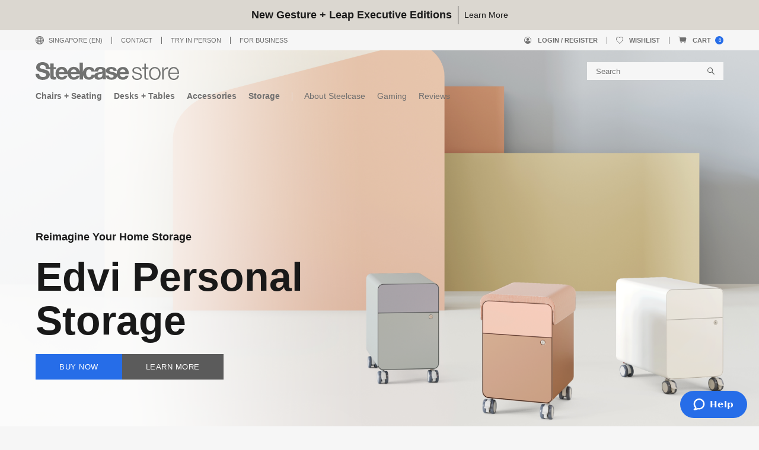

--- FILE ---
content_type: text/html; charset=utf-8
request_url: https://sg.steelcase.com/collections/vmware-wfh-collection/products/edvi
body_size: 76844
content:
<!doctype html>
    <!--[if IE 9]> <html class="ie9 no-js" lang="en"> <![endif]-->
    <!--[if (gt IE 9)|!(IE)]><!--> <html class="no-js" lang="en"> <!--<![endif]-->
    <head><script type="application/vnd.locksmith+json" data-locksmith>{"version":"v6.29","locked":false,"initialized":true,"scope":"product","access_granted":true,"access_denied":false,"requires_customer":false,"manual_lock":false,"server_lock":false,"server_rendered":null,"hide_resource":false,"hide_links_to_resource":false,"transparent":true,"locks":{"all":[],"opened":[]},"keys":[],"keys_signature":"188453b0b13cdfc5919a13ce3861b3d4570a5ea6be66f5d512c020fe85703c82","state":{"template":"product.new","theme":126930092075,"product":"edvi","collection":"vmware-wfh-collection","page":null,"blog":null,"article":null,"app":null},"now":1768545323,"path":"\/collections\/vmware-wfh-collection\/products\/edvi","locale_root_url":"\/","canonical_url":"https:\/\/sg.steelcase.com\/products\/edvi","customer_id":null,"customer_id_signature":"188453b0b13cdfc5919a13ce3861b3d4570a5ea6be66f5d512c020fe85703c82","cart":null}</script><script data-locksmith>!function(){var require=void 0,reqwest=function(){function succeed(e){var t=protocolRe.exec(e.url);return t=t&&t[1]||context.location.protocol,httpsRe.test(t)?twoHundo.test(e.request.status):!!e.request.response}function handleReadyState(e,t,n){return function(){return e._aborted?n(e.request):e._timedOut?n(e.request,"Request is aborted: timeout"):void(e.request&&4==e.request[readyState]&&(e.request.onreadystatechange=noop,succeed(e)?t(e.request):n(e.request)))}}function setHeaders(e,t){var n,s=t.headers||{};s.Accept=s.Accept||defaultHeaders.accept[t.type]||defaultHeaders.accept["*"];var r="undefined"!=typeof FormData&&t.data instanceof FormData;!t.crossOrigin&&!s[requestedWith]&&(s[requestedWith]=defaultHeaders.requestedWith),!s[contentType]&&!r&&(s[contentType]=t.contentType||defaultHeaders.contentType);for(n in s)s.hasOwnProperty(n)&&"setRequestHeader"in e&&e.setRequestHeader(n,s[n])}function setCredentials(e,t){"undefined"!=typeof t.withCredentials&&"undefined"!=typeof e.withCredentials&&(e.withCredentials=!!t.withCredentials)}function generalCallback(e){lastValue=e}function urlappend(e,t){return e+(/[?]/.test(e)?"&":"?")+t}function handleJsonp(e,t,n,s){var r=uniqid++,a=e.jsonpCallback||"callback",o=e.jsonpCallbackName||reqwest.getcallbackPrefix(r),i=new RegExp("((^|[?]|&)"+a+")=([^&]+)"),l=s.match(i),c=doc.createElement("script"),u=0,d=-1!==navigator.userAgent.indexOf("MSIE 10.0");return l?"?"===l[3]?s=s.replace(i,"$1="+o):o=l[3]:s=urlappend(s,a+"="+o),context[o]=generalCallback,c.type="text/javascript",c.src=s,c.async=!0,"undefined"!=typeof c.onreadystatechange&&!d&&(c.htmlFor=c.id="_reqwest_"+r),c.onload=c.onreadystatechange=function(){return c[readyState]&&"complete"!==c[readyState]&&"loaded"!==c[readyState]||u?!1:(c.onload=c.onreadystatechange=null,c.onclick&&c.onclick(),t(lastValue),lastValue=void 0,head.removeChild(c),u=1,void 0)},head.appendChild(c),{abort:function(){c.onload=c.onreadystatechange=null,n({},"Request is aborted: timeout",{}),lastValue=void 0,head.removeChild(c),u=1}}}function getRequest(e,t){var n,s=this.o,r=(s.method||"GET").toUpperCase(),a="string"==typeof s?s:s.url,o=s.processData!==!1&&s.data&&"string"!=typeof s.data?reqwest.toQueryString(s.data):s.data||null,i=!1;return("jsonp"==s.type||"GET"==r)&&o&&(a=urlappend(a,o),o=null),"jsonp"==s.type?handleJsonp(s,e,t,a):(n=s.xhr&&s.xhr(s)||xhr(s),n.open(r,a,s.async===!1?!1:!0),setHeaders(n,s),setCredentials(n,s),context[xDomainRequest]&&n instanceof context[xDomainRequest]?(n.onload=e,n.onerror=t,n.onprogress=function(){},i=!0):n.onreadystatechange=handleReadyState(this,e,t),s.before&&s.before(n),i?setTimeout(function(){n.send(o)},200):n.send(o),n)}function Reqwest(e,t){this.o=e,this.fn=t,init.apply(this,arguments)}function setType(e){return null===e?void 0:e.match("json")?"json":e.match("javascript")?"js":e.match("text")?"html":e.match("xml")?"xml":void 0}function init(o,fn){function complete(e){for(o.timeout&&clearTimeout(self.timeout),self.timeout=null;self._completeHandlers.length>0;)self._completeHandlers.shift()(e)}function success(resp){var type=o.type||resp&&setType(resp.getResponseHeader("Content-Type"));resp="jsonp"!==type?self.request:resp;var filteredResponse=globalSetupOptions.dataFilter(resp.responseText,type),r=filteredResponse;try{resp.responseText=r}catch(e){}if(r)switch(type){case"json":try{resp=context.JSON?context.JSON.parse(r):eval("("+r+")")}catch(err){return error(resp,"Could not parse JSON in response",err)}break;case"js":resp=eval(r);break;case"html":resp=r;break;case"xml":resp=resp.responseXML&&resp.responseXML.parseError&&resp.responseXML.parseError.errorCode&&resp.responseXML.parseError.reason?null:resp.responseXML}for(self._responseArgs.resp=resp,self._fulfilled=!0,fn(resp),self._successHandler(resp);self._fulfillmentHandlers.length>0;)resp=self._fulfillmentHandlers.shift()(resp);complete(resp)}function timedOut(){self._timedOut=!0,self.request.abort()}function error(e,t,n){for(e=self.request,self._responseArgs.resp=e,self._responseArgs.msg=t,self._responseArgs.t=n,self._erred=!0;self._errorHandlers.length>0;)self._errorHandlers.shift()(e,t,n);complete(e)}this.url="string"==typeof o?o:o.url,this.timeout=null,this._fulfilled=!1,this._successHandler=function(){},this._fulfillmentHandlers=[],this._errorHandlers=[],this._completeHandlers=[],this._erred=!1,this._responseArgs={};var self=this;fn=fn||function(){},o.timeout&&(this.timeout=setTimeout(function(){timedOut()},o.timeout)),o.success&&(this._successHandler=function(){o.success.apply(o,arguments)}),o.error&&this._errorHandlers.push(function(){o.error.apply(o,arguments)}),o.complete&&this._completeHandlers.push(function(){o.complete.apply(o,arguments)}),this.request=getRequest.call(this,success,error)}function reqwest(e,t){return new Reqwest(e,t)}function normalize(e){return e?e.replace(/\r?\n/g,"\r\n"):""}function serial(e,t){var n,s,r,a,o=e.name,i=e.tagName.toLowerCase(),l=function(e){e&&!e.disabled&&t(o,normalize(e.attributes.value&&e.attributes.value.specified?e.value:e.text))};if(!e.disabled&&o)switch(i){case"input":/reset|button|image|file/i.test(e.type)||(n=/checkbox/i.test(e.type),s=/radio/i.test(e.type),r=e.value,(!n&&!s||e.checked)&&t(o,normalize(n&&""===r?"on":r)));break;case"textarea":t(o,normalize(e.value));break;case"select":if("select-one"===e.type.toLowerCase())l(e.selectedIndex>=0?e.options[e.selectedIndex]:null);else for(a=0;e.length&&a<e.length;a++)e.options[a].selected&&l(e.options[a])}}function eachFormElement(){var e,t,n=this,s=function(e,t){var s,r,a;for(s=0;s<t.length;s++)for(a=e[byTag](t[s]),r=0;r<a.length;r++)serial(a[r],n)};for(t=0;t<arguments.length;t++)e=arguments[t],/input|select|textarea/i.test(e.tagName)&&serial(e,n),s(e,["input","select","textarea"])}function serializeQueryString(){return reqwest.toQueryString(reqwest.serializeArray.apply(null,arguments))}function serializeHash(){var e={};return eachFormElement.apply(function(t,n){t in e?(e[t]&&!isArray(e[t])&&(e[t]=[e[t]]),e[t].push(n)):e[t]=n},arguments),e}function buildParams(e,t,n,s){var r,a,o,i=/\[\]$/;if(isArray(t))for(a=0;t&&a<t.length;a++)o=t[a],n||i.test(e)?s(e,o):buildParams(e+"["+("object"==typeof o?a:"")+"]",o,n,s);else if(t&&"[object Object]"===t.toString())for(r in t)buildParams(e+"["+r+"]",t[r],n,s);else s(e,t)}var context=this;if("window"in context)var doc=document,byTag="getElementsByTagName",head=doc[byTag]("head")[0];else{var XHR2;try{XHR2=require("xhr2")}catch(ex){throw new Error("Peer dependency `xhr2` required! Please npm install xhr2")}}var httpsRe=/^http/,protocolRe=/(^\w+):\/\//,twoHundo=/^(20\d|1223)$/,readyState="readyState",contentType="Content-Type",requestedWith="X-Requested-With",uniqid=0,callbackPrefix="reqwest_"+ +new Date,lastValue,xmlHttpRequest="XMLHttpRequest",xDomainRequest="XDomainRequest",noop=function(){},isArray="function"==typeof Array.isArray?Array.isArray:function(e){return e instanceof Array},defaultHeaders={contentType:"application/x-www-form-urlencoded",requestedWith:xmlHttpRequest,accept:{"*":"text/javascript, text/html, application/xml, text/xml, */*",xml:"application/xml, text/xml",html:"text/html",text:"text/plain",json:"application/json, text/javascript",js:"application/javascript, text/javascript"}},xhr=function(e){if(e.crossOrigin===!0){var t=context[xmlHttpRequest]?new XMLHttpRequest:null;if(t&&"withCredentials"in t)return t;if(context[xDomainRequest])return new XDomainRequest;throw new Error("Browser does not support cross-origin requests")}return context[xmlHttpRequest]?new XMLHttpRequest:XHR2?new XHR2:new ActiveXObject("Microsoft.XMLHTTP")},globalSetupOptions={dataFilter:function(e){return e}};return Reqwest.prototype={abort:function(){this._aborted=!0,this.request.abort()},retry:function(){init.call(this,this.o,this.fn)},then:function(e,t){return e=e||function(){},t=t||function(){},this._fulfilled?this._responseArgs.resp=e(this._responseArgs.resp):this._erred?t(this._responseArgs.resp,this._responseArgs.msg,this._responseArgs.t):(this._fulfillmentHandlers.push(e),this._errorHandlers.push(t)),this},always:function(e){return this._fulfilled||this._erred?e(this._responseArgs.resp):this._completeHandlers.push(e),this},fail:function(e){return this._erred?e(this._responseArgs.resp,this._responseArgs.msg,this._responseArgs.t):this._errorHandlers.push(e),this},"catch":function(e){return this.fail(e)}},reqwest.serializeArray=function(){var e=[];return eachFormElement.apply(function(t,n){e.push({name:t,value:n})},arguments),e},reqwest.serialize=function(){if(0===arguments.length)return"";var e,t,n=Array.prototype.slice.call(arguments,0);return e=n.pop(),e&&e.nodeType&&n.push(e)&&(e=null),e&&(e=e.type),t="map"==e?serializeHash:"array"==e?reqwest.serializeArray:serializeQueryString,t.apply(null,n)},reqwest.toQueryString=function(e,t){var n,s,r=t||!1,a=[],o=encodeURIComponent,i=function(e,t){t="function"==typeof t?t():null==t?"":t,a[a.length]=o(e)+"="+o(t)};if(isArray(e))for(s=0;e&&s<e.length;s++)i(e[s].name,e[s].value);else for(n in e)e.hasOwnProperty(n)&&buildParams(n,e[n],r,i);return a.join("&").replace(/%20/g,"+")},reqwest.getcallbackPrefix=function(){return callbackPrefix},reqwest.compat=function(e,t){return e&&(e.type&&(e.method=e.type)&&delete e.type,e.dataType&&(e.type=e.dataType),e.jsonpCallback&&(e.jsonpCallbackName=e.jsonpCallback)&&delete e.jsonpCallback,e.jsonp&&(e.jsonpCallback=e.jsonp)),new Reqwest(e,t)},reqwest.ajaxSetup=function(e){e=e||{};for(var t in e)globalSetupOptions[t]=e[t]},reqwest}();!function(){var e=window.Locksmith={},t=document.querySelector('script[type="application/vnd.locksmith+json"]'),n=t&&t.innerHTML;if(e.state={},e.util={},e.loading=!1,n)try{e.state=JSON.parse(n)}catch(s){}if(document.addEventListener&&document.querySelector){var r,a,o,i=[76,79,67,75,83,77,73,84,72,49,49],l=function(){a=i.slice(0)},c="style",u=function(e){e&&27!==e.keyCode&&"click"!==e.type||(document.removeEventListener("keydown",u),document.removeEventListener("click",u),r&&document.body.removeChild(r),r=null)};l(),document.addEventListener("keyup",function(e){if(e.keyCode===a[0]){if(clearTimeout(o),a.shift(),a.length>0)return void(o=setTimeout(l,1e3));l(),u(),r=document.createElement("div"),r[c].width="50%",r[c].maxWidth="1000px",r[c].height="85%",r[c].border="1px rgba(0, 0, 0, 0.2) solid",r[c].background="rgba(255, 255, 255, 0.99)",r[c].borderRadius="4px",r[c].position="fixed",r[c].top="50%",r[c].left="50%",r[c].transform="translateY(-50%) translateX(-50%)",r[c].boxShadow="0 2px 5px rgba(0, 0, 0, 0.3), 0 0 100vh 100vw rgba(0, 0, 0, 0.5)",r[c].zIndex="2147483645";var t=document.createElement("textarea");t.value=JSON.stringify(JSON.parse(n),null,2),t[c].border="none",t[c].display="block",t[c].boxSizing="border-box",t[c].width="100%",t[c].height="100%",t[c].background="transparent",t[c].padding="22px",t[c].fontFamily="monospace",t[c].fontSize="14px",t[c].color="#333",t[c].resize="none",t[c].outline="none",t.readOnly=!0,r.appendChild(t),document.body.appendChild(r),t.addEventListener("click",function(e){e.stopImmediatePropagation()}),t.select(),document.addEventListener("keydown",u),document.addEventListener("click",u)}})}e.isEmbedded=-1!==window.location.search.indexOf("_ab=0&_fd=0&_sc=1"),e.path=e.state.path||window.location.pathname,e.basePath=e.state.locale_root_url.concat("/apps/locksmith").replace(/^\/\//,"/"),e.reloading=!1,e.util.console=window.console||{log:function(){},error:function(){}},e.util.makeUrl=function(t,n){var s,r=e.basePath+t,a=[],o=e.cache();for(s in o)a.push(s+"="+encodeURIComponent(o[s]));for(s in n)a.push(s+"="+encodeURIComponent(n[s]));return e.state.customer_id&&(a.push("customer_id="+encodeURIComponent(e.state.customer_id)),a.push("customer_id_signature="+encodeURIComponent(e.state.customer_id_signature))),r+=(-1===r.indexOf("?")?"?":"&")+a.join("&")},e._initializeCallbacks=[],e.on=function(t,n){if("initialize"!==t)throw'Locksmith.on() currently only supports the "initialize" event';e._initializeCallbacks.push(n)},e.initializeSession=function(t){if(!e.isEmbedded){t=t||{};var n=!1,s=!0,r=!0;t.silent&&(n=!0,s=!1,r=!1),e.ping({silent:n,spinner:s,reload:r,callback:function(){e._initializeCallbacks.forEach(function(e){e()})}})}},e.cache=function(e){var t={};try{var n=function(e){return(document.cookie.match("(^|; )"+e+"=([^;]*)")||0)[2]};t=JSON.parse(decodeURIComponent(n("locksmith-params")||"{}"))}catch(s){}if(e){for(var r in e)t[r]=e[r];document.cookie="locksmith-params=; expires=Thu, 01 Jan 1970 00:00:00 GMT; path=/",document.cookie="locksmith-params="+encodeURIComponent(JSON.stringify(t))+"; path=/"}return t},e.cache.cart=e.state.cart,e.cache.cartLastSaved=null,e.params=e.cache(),e.util.reload=function(){e.reloading=!0;try{window.location.href=window.location.href.replace(/#.*/,"")}catch(t){e.util.console.error("Preferred reload method failed",t),window.location.reload()}},e.cache.saveCart=function(t){if(!e.cache.cart||e.cache.cart===e.cache.cartLastSaved)return t?t():null;var n=e.cache.cartLastSaved;e.cache.cartLastSaved=e.cache.cart,reqwest({url:"/cart/update.json",method:"post",type:"json",data:{attributes:{locksmith:e.cache.cart}},complete:t,error:function(t){if(e.cache.cartLastSaved=n,!e.reloading)throw t}})},e.util.spinnerHTML='<style>body{background:#FFF}@keyframes spin{from{transform:rotate(0deg)}to{transform:rotate(360deg)}}#loading{display:flex;width:100%;height:50vh;color:#777;align-items:center;justify-content:center}#loading .spinner{display:block;animation:spin 600ms linear infinite;position:relative;width:50px;height:50px}#loading .spinner-ring{stroke:currentColor;stroke-dasharray:100%;stroke-width:2px;stroke-linecap:round;fill:none}</style><div id="loading"><div class="spinner"><svg width="100%" height="100%"><svg preserveAspectRatio="xMinYMin"><circle class="spinner-ring" cx="50%" cy="50%" r="45%"></circle></svg></svg></div></div>',e.util.clobberBody=function(e){document.body.innerHTML=e},e.util.clobberDocument=function(e){e.responseText&&(e=e.responseText),document.documentElement&&document.removeChild(document.documentElement);var t=document.open("text/html","replace");t.writeln(e),t.close(),setTimeout(function(){var e=t.querySelector("[autofocus]");e&&e.focus()},100)},e.util.serializeForm=function(e){if(e&&"FORM"===e.nodeName){var t,n,s={};for(t=e.elements.length-1;t>=0;t-=1)if(""!==e.elements[t].name)switch(e.elements[t].nodeName){case"INPUT":switch(e.elements[t].type){default:case"text":case"hidden":case"password":case"button":case"reset":case"submit":s[e.elements[t].name]=e.elements[t].value;break;case"checkbox":case"radio":e.elements[t].checked&&(s[e.elements[t].name]=e.elements[t].value);break;case"file":}break;case"TEXTAREA":s[e.elements[t].name]=e.elements[t].value;break;case"SELECT":switch(e.elements[t].type){case"select-one":s[e.elements[t].name]=e.elements[t].value;break;case"select-multiple":for(n=e.elements[t].options.length-1;n>=0;n-=1)e.elements[t].options[n].selected&&(s[e.elements[t].name]=e.elements[t].options[n].value)}break;case"BUTTON":switch(e.elements[t].type){case"reset":case"submit":case"button":s[e.elements[t].name]=e.elements[t].value}}return s}},e.util.on=function(e,t,n,s){s=s||document;var r="locksmith-"+e+t,a=function(e){var s=e.target,a=e.target.parentElement,o=s.className.baseVal||s.className||"",i=a.className.baseVal||a.className||"";("string"==typeof o&&-1!==o.split(/\s+/).indexOf(t)||"string"==typeof i&&-1!==i.split(/\s+/).indexOf(t))&&!e[r]&&(e[r]=!0,n(e))};s.attachEvent?s.attachEvent(e,a):s.addEventListener(e,a,!1)},e.util.enableActions=function(t){e.util.on("click","locksmith-action",function(t){t.preventDefault();var n=t.target;(!n.dataset.confirmWith||confirm(n.dataset.confirmWith))&&(n.disabled=!0,n.innerText=n.dataset.disableWith,e.post("/action",n.dataset.locksmithParams,{spinner:!1,type:"text",success:function(t){t=JSON.parse(t.responseText),t.message&&alert(t.message),e.util.reload()}}))},t)},e.util.inject=function(e,t){var n=["data","locksmith","append"];if(-1!==t.indexOf(n.join("-"))){var s=document.createElement("div");s.innerHTML=t,e.appendChild(s)}else e.innerHTML=t;var r,a,o=e.querySelectorAll("script");for(a=0;a<o.length;++a){r=o[a];var i=document.createElement("script");if(r.type&&(i.type=r.type),r.src)i.src=r.src;else{var l=document.createTextNode(r.innerHTML);i.appendChild(l)}e.appendChild(i)}var c=e.querySelector("[autofocus]");c&&c.focus()},e.post=function(t,n,s){s=s||{},s.spinner!==!1&&e.util.clobberBody(e.util.spinnerHTML);var r={};s.container===document?(r.layout=1,s.success=function(t){document.getElementById(s.container);e.util.clobberDocument(t)}):s.container&&(r.layout=0,s.success=function(t){var n=document.getElementById(s.container);e.util.inject(n,t),n.id===n.firstChild.id&&n.parentElement.replaceChild(n.firstChild,n)}),e.loading=!0;var a=e.util.makeUrl(t,r);reqwest({url:a,method:"post",type:s.type||"html",data:n,complete:function(){e.loading=!1},error:function(t){if(!e.reloading){if("dashboard.weglot.com"===window.location.host)return void console.error(t);if(s.silent)return void console.error(t);throw alert("Something went wrong! Please refresh and try again."),t}},success:s.success||e.util.clobberDocument})},e.postResource=function(t,n){t.path=e.path,t.search=window.location.search,t.state=e.state,t.passcode&&(t.passcode=t.passcode.trim()),t.email&&(t.email=t.email.trim()),t.state.cart=e.cache.cart,t.locksmith_json=e.jsonTag,t.locksmith_json_signature=e.jsonTagSignature,e.post("/resource",t,n)},e.ping=function(t){if(!e.isEmbedded){t=t||{};e.post("/ping",{path:e.path,search:window.location.search,state:e.state},{spinner:!!t.spinner,silent:"undefined"==typeof t.silent?!0:t.silent,type:"text",success:function(t){t=JSON.parse(t.responseText),t.messages&&t.messages.length>0&&e.showMessages(t.messages)}})}},e.showMessages=function(t){var n=document.createElement("div");n.style.position="fixed",n.style.left=0,n.style.right=0,n.style.bottom="-50px",n.style.opacity=0,n.style.background="#191919",n.style.color="#ddd",n.style.transition="bottom 0.2s, opacity 0.2s",n.style.zIndex=999999,n.innerHTML="        <style>          .locksmith-ab .locksmith-b { display: none; }          .locksmith-ab.toggled .locksmith-b { display: flex; }          .locksmith-ab.toggled .locksmith-a { display: none; }          .locksmith-flex { display: flex; flex-wrap: wrap; justify-content: space-between; align-items: center; padding: 10px 20px; }          .locksmith-message + .locksmith-message { border-top: 1px #555 solid; }          .locksmith-message a { color: inherit; font-weight: bold; }          .locksmith-message a:hover { color: inherit; opacity: 0.8; }          a.locksmith-ab-toggle { font-weight: inherit; text-decoration: underline; }          .locksmith-text { flex-grow: 1; }          .locksmith-cta { flex-grow: 0; text-align: right; }          .locksmith-cta button { transform: scale(0.8); transform-origin: left; }          .locksmith-cta > * { display: block; }          .locksmith-cta > * + * { margin-top: 10px; }          .locksmith-message a.locksmith-close { flex-grow: 0; text-decoration: none; margin-left: 15px; font-size: 30px; font-family: monospace; display: block; padding: 2px 10px; }                    @media screen and (max-width: 600px) {            .locksmith-wide-only { display: none !important; }            .locksmith-flex { padding: 0 15px; }            .locksmith-flex > * { margin-top: 5px; margin-bottom: 5px; }            .locksmith-cta { text-align: left; }          }                    @media screen and (min-width: 601px) {            .locksmith-narrow-only { display: none !important; }          }        </style>      "+t.map(function(e){return'<div class="locksmith-message">'+e+"</div>"}).join(""),document.body.appendChild(n),document.body.style.position="relative",document.body.parentElement.style.paddingBottom=""+n.offsetHeight+"px",setTimeout(function(){n.style.bottom=0,n.style.opacity=1},50),e.util.on("click","locksmith-ab-toggle",function(e){e.preventDefault();for(var t=e.target.parentElement;-1===t.className.split(" ").indexOf("locksmith-ab");)t=t.parentElement;-1!==t.className.split(" ").indexOf("toggled")?t.className=t.className.replace("toggled",""):t.className=t.className+" toggled"}),e.util.enableActions(n)}}()}();</script>
      <script data-locksmith>Locksmith.cache.cart=null</script>

  <script data-locksmith>Locksmith.jsonTag="\u003cscript type=\"application\/vnd.locksmith+json\" data-locksmith\u003e{\"version\":\"v6.29\",\"locked\":false,\"initialized\":true,\"scope\":\"product\",\"access_granted\":true,\"access_denied\":false,\"requires_customer\":false,\"manual_lock\":false,\"server_lock\":false,\"server_rendered\":null,\"hide_resource\":false,\"hide_links_to_resource\":false,\"transparent\":true,\"locks\":{\"all\":[],\"opened\":[]},\"keys\":[],\"keys_signature\":\"188453b0b13cdfc5919a13ce3861b3d4570a5ea6be66f5d512c020fe85703c82\",\"state\":{\"template\":\"product.new\",\"theme\":126930092075,\"product\":\"edvi\",\"collection\":\"vmware-wfh-collection\",\"page\":null,\"blog\":null,\"article\":null,\"app\":null},\"now\":1768545323,\"path\":\"\\\/collections\\\/vmware-wfh-collection\\\/products\\\/edvi\",\"locale_root_url\":\"\\\/\",\"canonical_url\":\"https:\\\/\\\/sg.steelcase.com\\\/products\\\/edvi\",\"customer_id\":null,\"customer_id_signature\":\"188453b0b13cdfc5919a13ce3861b3d4570a5ea6be66f5d512c020fe85703c82\",\"cart\":null}\u003c\/script\u003e";Locksmith.jsonTagSignature="375690df2ac5295cf31eef51909b199b323ea59668773330d66cc438b7895dd6"</script>
<!-- Global site tag (gtag.js) - Google Ads: 10962391492 -->
<script async src="https://www.googletagmanager.com/gtag/js?id=AW-10962391492"></script>
<!-- Fraud Blocker Tracker -->
<script type="text/javascript">
  (function () {
    var s = document.createElement("script"), 
      h = document.head;
    s.async = 1;
    s.src = "https://monitor.fraudblocker.com/fbt.js?sid=dGtJfRq70I6m1TP3H6v8r";
    h.appendChild(s);
  })();
</script>
<noscript>
  <a href="https://fraudblocker.com" rel="nofollow">
    <img src="https://monitor.fraudblocker.com/fbt.gif?sid=dGtJfRq70I6m1TP3H6v8r" alt="Fraud Blocker" />
  </a>
</noscript>
<!-- End Fraud Blocker Tracker -->    
<script>
  window.dataLayer = window.dataLayer || [];
  function gtag(){dataLayer.push(arguments);}
  gtag('js', new Date());

  gtag('config', 'AW-10962391492');
</script>
    
<script>
  gtag('event', 'page_view', {
    'send_to': 'AW-10962391492',
    'user_id': 'replace with value',
    'value': 'replace with value',
    'items': [{
      'id': 'replace with value',
      'google_business_vertical': 'retail'
    }]
  });
</script>

    
        <meta charset="utf-8">
        <meta http-equiv="X-UA-Compatible" content="IE=edge,chrome=1">
        <meta name="viewport" content="width=device-width,initial-scale=1,maximum-scale=1">
        <link rel="canonical" href="https://sg.steelcase.com/products/edvi"><link rel="shortcut icon" href="//sg.steelcase.com/cdn/shop/files/favicon-01_100x.png?v=1614299827" type="image/png"><title>Edvi Storage - Steelcase Singapore
</title>
        <link rel="preconnect dns-prefetch" href="https://cdn.shopify.com" />
        <link rel="preconnect dns-prefetch" href="https://v.shopify.com" />
        <link rel="preconnect dns-prefetch" href="https://api.hubapi.com" />
        <link rel="preconnect dns-prefetch" href="https://cdn1.stamped.io" />
        <link rel="preconnect dns-prefetch" href="https://cdn.hextom.com" />
        <link rel="preconnect dns-prefetch" href="https://swymv3free-01.azureedge.net" />
        <link rel="preconnect dns-prefetch" href="https://app.backinstock.org" /><meta name="description" content="Edvi is personal workstation storage reimagined. From its curve wrap shell that creates a striking silhouette, to its castors and cushion top, Edvi is designed to bring color and performance to any space and offer a new coherence element to your home.">
<link href="https://fonts.googleapis.com/css?family=Open+Sans:300,400,800&display=swap" rel="stylesheet">
<link href="//sg.steelcase.com/cdn/shop/t/101/assets/style.css?v=37393619280753476201734935395" rel="stylesheet" type="text/css" media="all" />

<!-- /snippets/social-meta-tags.liquid --><meta property="og:site_name" content="Steelcase Singapore">
<meta property="og:url" content="https://sg.steelcase.com/products/edvi"><meta property="og:title" content="Edvi Storage">
<meta property="og:type" content="product">
<meta property="og:description" content="Edvi is personal workstation storage reimagined. From its curve wrap shell that creates a striking silhouette, to its castors and cushion top, Edvi is designed to bring color and performance to any space and offer a new coherence element to your home.">
<meta property="og:price:amount" content="570">
<meta property="og:price:currency" content="SGD">
<meta property="og:image" content="http://sg.steelcase.com/cdn/shop/products/ECOM_EDVI_MATTECOPPER_BLUSH_REN00_1200x1200.jpg?v=1686556824"><meta property="og:image" content="http://sg.steelcase.com/cdn/shop/products/ECOM_EDVI_MATTECOPPER_BLUSH_REN01_1200x1200.jpg?v=1686556824"><meta property="og:image" content="http://sg.steelcase.com/cdn/shop/products/ECOM_EDVI_MATTECOPPER_BLUSH_REN02_1200x1200.jpg?v=1686556824">
<meta property="og:image:secure_url" content="https://sg.steelcase.com/cdn/shop/products/ECOM_EDVI_MATTECOPPER_BLUSH_REN00_1200x1200.jpg?v=1686556824"><meta property="og:image:secure_url" content="https://sg.steelcase.com/cdn/shop/products/ECOM_EDVI_MATTECOPPER_BLUSH_REN01_1200x1200.jpg?v=1686556824"><meta property="og:image:secure_url" content="https://sg.steelcase.com/cdn/shop/products/ECOM_EDVI_MATTECOPPER_BLUSH_REN02_1200x1200.jpg?v=1686556824">
<meta name="twitter:card" content="summary_large_image"><meta name="twitter:title" content="Edvi Storage">
<meta name="twitter:description" content="Edvi is personal workstation storage reimagined. From its curve wrap shell that creates a striking silhouette, to its castors and cushion top, Edvi is designed to bring color and performance to any space and offer a new coherence element to your home.">
<script>window.performance && window.performance.mark && window.performance.mark('shopify.content_for_header.start');</script><meta name="google-site-verification" content="I_FaUfBkzd2pnyM024V_PJVZsPH3ZmAJGLsRJi23mkM">
<meta name="facebook-domain-verification" content="y8thwi6l7o7g7iazkkx2da3s7aeh3e">
<meta name="google-site-verification" content="4_OzT05_D2-Cw6BJnaKOpQNleNAsboQOXk3xjHw6ljQ">
<meta id="shopify-digital-wallet" name="shopify-digital-wallet" content="/27038515243/digital_wallets/dialog">
<meta name="shopify-checkout-api-token" content="ac708d4040f63b406119430979236c82">
<link rel="alternate" type="application/json+oembed" href="https://sg.steelcase.com/products/edvi.oembed">
<script async="async" src="/checkouts/internal/preloads.js?locale=en-SG"></script>
<link rel="preconnect" href="https://shop.app" crossorigin="anonymous">
<script async="async" src="https://shop.app/checkouts/internal/preloads.js?locale=en-SG&shop_id=27038515243" crossorigin="anonymous"></script>
<script id="apple-pay-shop-capabilities" type="application/json">{"shopId":27038515243,"countryCode":"SG","currencyCode":"SGD","merchantCapabilities":["supports3DS"],"merchantId":"gid:\/\/shopify\/Shop\/27038515243","merchantName":"Steelcase Singapore","requiredBillingContactFields":["postalAddress","email","phone"],"requiredShippingContactFields":["postalAddress","email","phone"],"shippingType":"shipping","supportedNetworks":["visa","masterCard","amex"],"total":{"type":"pending","label":"Steelcase Singapore","amount":"1.00"},"shopifyPaymentsEnabled":true,"supportsSubscriptions":true}</script>
<script id="shopify-features" type="application/json">{"accessToken":"ac708d4040f63b406119430979236c82","betas":["rich-media-storefront-analytics"],"domain":"sg.steelcase.com","predictiveSearch":true,"shopId":27038515243,"locale":"en"}</script>
<script>var Shopify = Shopify || {};
Shopify.shop = "steelcasesg.myshopify.com";
Shopify.locale = "en";
Shopify.currency = {"active":"SGD","rate":"1.0"};
Shopify.country = "SG";
Shopify.theme = {"name":"[CLEAN] 23 Dec - Website","id":126930092075,"schema_name":null,"schema_version":null,"theme_store_id":null,"role":"main"};
Shopify.theme.handle = "null";
Shopify.theme.style = {"id":null,"handle":null};
Shopify.cdnHost = "sg.steelcase.com/cdn";
Shopify.routes = Shopify.routes || {};
Shopify.routes.root = "/";</script>
<script type="module">!function(o){(o.Shopify=o.Shopify||{}).modules=!0}(window);</script>
<script>!function(o){function n(){var o=[];function n(){o.push(Array.prototype.slice.apply(arguments))}return n.q=o,n}var t=o.Shopify=o.Shopify||{};t.loadFeatures=n(),t.autoloadFeatures=n()}(window);</script>
<script>
  window.ShopifyPay = window.ShopifyPay || {};
  window.ShopifyPay.apiHost = "shop.app\/pay";
  window.ShopifyPay.redirectState = null;
</script>
<script id="shop-js-analytics" type="application/json">{"pageType":"product"}</script>
<script defer="defer" async type="module" src="//sg.steelcase.com/cdn/shopifycloud/shop-js/modules/v2/client.init-shop-cart-sync_IZsNAliE.en.esm.js"></script>
<script defer="defer" async type="module" src="//sg.steelcase.com/cdn/shopifycloud/shop-js/modules/v2/chunk.common_0OUaOowp.esm.js"></script>
<script type="module">
  await import("//sg.steelcase.com/cdn/shopifycloud/shop-js/modules/v2/client.init-shop-cart-sync_IZsNAliE.en.esm.js");
await import("//sg.steelcase.com/cdn/shopifycloud/shop-js/modules/v2/chunk.common_0OUaOowp.esm.js");

  window.Shopify.SignInWithShop?.initShopCartSync?.({"fedCMEnabled":true,"windoidEnabled":true});

</script>
<script>
  window.Shopify = window.Shopify || {};
  if (!window.Shopify.featureAssets) window.Shopify.featureAssets = {};
  window.Shopify.featureAssets['shop-js'] = {"shop-cart-sync":["modules/v2/client.shop-cart-sync_DLOhI_0X.en.esm.js","modules/v2/chunk.common_0OUaOowp.esm.js"],"init-fed-cm":["modules/v2/client.init-fed-cm_C6YtU0w6.en.esm.js","modules/v2/chunk.common_0OUaOowp.esm.js"],"shop-button":["modules/v2/client.shop-button_BCMx7GTG.en.esm.js","modules/v2/chunk.common_0OUaOowp.esm.js"],"shop-cash-offers":["modules/v2/client.shop-cash-offers_BT26qb5j.en.esm.js","modules/v2/chunk.common_0OUaOowp.esm.js","modules/v2/chunk.modal_CGo_dVj3.esm.js"],"init-windoid":["modules/v2/client.init-windoid_B9PkRMql.en.esm.js","modules/v2/chunk.common_0OUaOowp.esm.js"],"init-shop-email-lookup-coordinator":["modules/v2/client.init-shop-email-lookup-coordinator_DZkqjsbU.en.esm.js","modules/v2/chunk.common_0OUaOowp.esm.js"],"shop-toast-manager":["modules/v2/client.shop-toast-manager_Di2EnuM7.en.esm.js","modules/v2/chunk.common_0OUaOowp.esm.js"],"shop-login-button":["modules/v2/client.shop-login-button_BtqW_SIO.en.esm.js","modules/v2/chunk.common_0OUaOowp.esm.js","modules/v2/chunk.modal_CGo_dVj3.esm.js"],"avatar":["modules/v2/client.avatar_BTnouDA3.en.esm.js"],"pay-button":["modules/v2/client.pay-button_CWa-C9R1.en.esm.js","modules/v2/chunk.common_0OUaOowp.esm.js"],"init-shop-cart-sync":["modules/v2/client.init-shop-cart-sync_IZsNAliE.en.esm.js","modules/v2/chunk.common_0OUaOowp.esm.js"],"init-customer-accounts":["modules/v2/client.init-customer-accounts_DenGwJTU.en.esm.js","modules/v2/client.shop-login-button_BtqW_SIO.en.esm.js","modules/v2/chunk.common_0OUaOowp.esm.js","modules/v2/chunk.modal_CGo_dVj3.esm.js"],"init-shop-for-new-customer-accounts":["modules/v2/client.init-shop-for-new-customer-accounts_JdHXxpS9.en.esm.js","modules/v2/client.shop-login-button_BtqW_SIO.en.esm.js","modules/v2/chunk.common_0OUaOowp.esm.js","modules/v2/chunk.modal_CGo_dVj3.esm.js"],"init-customer-accounts-sign-up":["modules/v2/client.init-customer-accounts-sign-up_D6__K_p8.en.esm.js","modules/v2/client.shop-login-button_BtqW_SIO.en.esm.js","modules/v2/chunk.common_0OUaOowp.esm.js","modules/v2/chunk.modal_CGo_dVj3.esm.js"],"checkout-modal":["modules/v2/client.checkout-modal_C_ZQDY6s.en.esm.js","modules/v2/chunk.common_0OUaOowp.esm.js","modules/v2/chunk.modal_CGo_dVj3.esm.js"],"shop-follow-button":["modules/v2/client.shop-follow-button_XetIsj8l.en.esm.js","modules/v2/chunk.common_0OUaOowp.esm.js","modules/v2/chunk.modal_CGo_dVj3.esm.js"],"lead-capture":["modules/v2/client.lead-capture_DvA72MRN.en.esm.js","modules/v2/chunk.common_0OUaOowp.esm.js","modules/v2/chunk.modal_CGo_dVj3.esm.js"],"shop-login":["modules/v2/client.shop-login_ClXNxyh6.en.esm.js","modules/v2/chunk.common_0OUaOowp.esm.js","modules/v2/chunk.modal_CGo_dVj3.esm.js"],"payment-terms":["modules/v2/client.payment-terms_CNlwjfZz.en.esm.js","modules/v2/chunk.common_0OUaOowp.esm.js","modules/v2/chunk.modal_CGo_dVj3.esm.js"]};
</script>
<script>(function() {
  var isLoaded = false;
  function asyncLoad() {
    if (isLoaded) return;
    isLoaded = true;
    var urls = ["\/\/swymv3free-01.azureedge.net\/code\/swym-shopify.js?shop=steelcasesg.myshopify.com","https:\/\/shopify.rakutenadvertising.io\/rakuten_advertising.js?shop=steelcasesg.myshopify.com","https:\/\/tag.rmp.rakuten.com\/123899.ct.js?shop=steelcasesg.myshopify.com"];
    for (var i = 0; i < urls.length; i++) {
      var s = document.createElement('script');
      s.type = 'text/javascript';
      s.async = true;
      s.src = urls[i];
      var x = document.getElementsByTagName('script')[0];
      x.parentNode.insertBefore(s, x);
    }
  };
  if(window.attachEvent) {
    window.attachEvent('onload', asyncLoad);
  } else {
    window.addEventListener('load', asyncLoad, false);
  }
})();</script>
<script id="__st">var __st={"a":27038515243,"offset":28800,"reqid":"5783936e-1924-4fc6-94b6-0709f8c982b6-1768545322","pageurl":"sg.steelcase.com\/collections\/vmware-wfh-collection\/products\/edvi","u":"af17c1bf99ee","p":"product","rtyp":"product","rid":7118487945259};</script>
<script>window.ShopifyPaypalV4VisibilityTracking = true;</script>
<script id="captcha-bootstrap">!function(){'use strict';const t='contact',e='account',n='new_comment',o=[[t,t],['blogs',n],['comments',n],[t,'customer']],c=[[e,'customer_login'],[e,'guest_login'],[e,'recover_customer_password'],[e,'create_customer']],r=t=>t.map((([t,e])=>`form[action*='/${t}']:not([data-nocaptcha='true']) input[name='form_type'][value='${e}']`)).join(','),a=t=>()=>t?[...document.querySelectorAll(t)].map((t=>t.form)):[];function s(){const t=[...o],e=r(t);return a(e)}const i='password',u='form_key',d=['recaptcha-v3-token','g-recaptcha-response','h-captcha-response',i],f=()=>{try{return window.sessionStorage}catch{return}},m='__shopify_v',_=t=>t.elements[u];function p(t,e,n=!1){try{const o=window.sessionStorage,c=JSON.parse(o.getItem(e)),{data:r}=function(t){const{data:e,action:n}=t;return t[m]||n?{data:e,action:n}:{data:t,action:n}}(c);for(const[e,n]of Object.entries(r))t.elements[e]&&(t.elements[e].value=n);n&&o.removeItem(e)}catch(o){console.error('form repopulation failed',{error:o})}}const l='form_type',E='cptcha';function T(t){t.dataset[E]=!0}const w=window,h=w.document,L='Shopify',v='ce_forms',y='captcha';let A=!1;((t,e)=>{const n=(g='f06e6c50-85a8-45c8-87d0-21a2b65856fe',I='https://cdn.shopify.com/shopifycloud/storefront-forms-hcaptcha/ce_storefront_forms_captcha_hcaptcha.v1.5.2.iife.js',D={infoText:'Protected by hCaptcha',privacyText:'Privacy',termsText:'Terms'},(t,e,n)=>{const o=w[L][v],c=o.bindForm;if(c)return c(t,g,e,D).then(n);var r;o.q.push([[t,g,e,D],n]),r=I,A||(h.body.append(Object.assign(h.createElement('script'),{id:'captcha-provider',async:!0,src:r})),A=!0)});var g,I,D;w[L]=w[L]||{},w[L][v]=w[L][v]||{},w[L][v].q=[],w[L][y]=w[L][y]||{},w[L][y].protect=function(t,e){n(t,void 0,e),T(t)},Object.freeze(w[L][y]),function(t,e,n,w,h,L){const[v,y,A,g]=function(t,e,n){const i=e?o:[],u=t?c:[],d=[...i,...u],f=r(d),m=r(i),_=r(d.filter((([t,e])=>n.includes(e))));return[a(f),a(m),a(_),s()]}(w,h,L),I=t=>{const e=t.target;return e instanceof HTMLFormElement?e:e&&e.form},D=t=>v().includes(t);t.addEventListener('submit',(t=>{const e=I(t);if(!e)return;const n=D(e)&&!e.dataset.hcaptchaBound&&!e.dataset.recaptchaBound,o=_(e),c=g().includes(e)&&(!o||!o.value);(n||c)&&t.preventDefault(),c&&!n&&(function(t){try{if(!f())return;!function(t){const e=f();if(!e)return;const n=_(t);if(!n)return;const o=n.value;o&&e.removeItem(o)}(t);const e=Array.from(Array(32),(()=>Math.random().toString(36)[2])).join('');!function(t,e){_(t)||t.append(Object.assign(document.createElement('input'),{type:'hidden',name:u})),t.elements[u].value=e}(t,e),function(t,e){const n=f();if(!n)return;const o=[...t.querySelectorAll(`input[type='${i}']`)].map((({name:t})=>t)),c=[...d,...o],r={};for(const[a,s]of new FormData(t).entries())c.includes(a)||(r[a]=s);n.setItem(e,JSON.stringify({[m]:1,action:t.action,data:r}))}(t,e)}catch(e){console.error('failed to persist form',e)}}(e),e.submit())}));const S=(t,e)=>{t&&!t.dataset[E]&&(n(t,e.some((e=>e===t))),T(t))};for(const o of['focusin','change'])t.addEventListener(o,(t=>{const e=I(t);D(e)&&S(e,y())}));const B=e.get('form_key'),M=e.get(l),P=B&&M;t.addEventListener('DOMContentLoaded',(()=>{const t=y();if(P)for(const e of t)e.elements[l].value===M&&p(e,B);[...new Set([...A(),...v().filter((t=>'true'===t.dataset.shopifyCaptcha))])].forEach((e=>S(e,t)))}))}(h,new URLSearchParams(w.location.search),n,t,e,['guest_login'])})(!0,!0)}();</script>
<script integrity="sha256-4kQ18oKyAcykRKYeNunJcIwy7WH5gtpwJnB7kiuLZ1E=" data-source-attribution="shopify.loadfeatures" defer="defer" src="//sg.steelcase.com/cdn/shopifycloud/storefront/assets/storefront/load_feature-a0a9edcb.js" crossorigin="anonymous"></script>
<script crossorigin="anonymous" defer="defer" src="//sg.steelcase.com/cdn/shopifycloud/storefront/assets/shopify_pay/storefront-65b4c6d7.js?v=20250812"></script>
<script data-source-attribution="shopify.dynamic_checkout.dynamic.init">var Shopify=Shopify||{};Shopify.PaymentButton=Shopify.PaymentButton||{isStorefrontPortableWallets:!0,init:function(){window.Shopify.PaymentButton.init=function(){};var t=document.createElement("script");t.src="https://sg.steelcase.com/cdn/shopifycloud/portable-wallets/latest/portable-wallets.en.js",t.type="module",document.head.appendChild(t)}};
</script>
<script data-source-attribution="shopify.dynamic_checkout.buyer_consent">
  function portableWalletsHideBuyerConsent(e){var t=document.getElementById("shopify-buyer-consent"),n=document.getElementById("shopify-subscription-policy-button");t&&n&&(t.classList.add("hidden"),t.setAttribute("aria-hidden","true"),n.removeEventListener("click",e))}function portableWalletsShowBuyerConsent(e){var t=document.getElementById("shopify-buyer-consent"),n=document.getElementById("shopify-subscription-policy-button");t&&n&&(t.classList.remove("hidden"),t.removeAttribute("aria-hidden"),n.addEventListener("click",e))}window.Shopify?.PaymentButton&&(window.Shopify.PaymentButton.hideBuyerConsent=portableWalletsHideBuyerConsent,window.Shopify.PaymentButton.showBuyerConsent=portableWalletsShowBuyerConsent);
</script>
<script data-source-attribution="shopify.dynamic_checkout.cart.bootstrap">document.addEventListener("DOMContentLoaded",(function(){function t(){return document.querySelector("shopify-accelerated-checkout-cart, shopify-accelerated-checkout")}if(t())Shopify.PaymentButton.init();else{new MutationObserver((function(e,n){t()&&(Shopify.PaymentButton.init(),n.disconnect())})).observe(document.body,{childList:!0,subtree:!0})}}));
</script>
<script id='scb4127' type='text/javascript' async='' src='https://sg.steelcase.com/cdn/shopifycloud/privacy-banner/storefront-banner.js'></script><link id="shopify-accelerated-checkout-styles" rel="stylesheet" media="screen" href="https://sg.steelcase.com/cdn/shopifycloud/portable-wallets/latest/accelerated-checkout-backwards-compat.css" crossorigin="anonymous">
<style id="shopify-accelerated-checkout-cart">
        #shopify-buyer-consent {
  margin-top: 1em;
  display: inline-block;
  width: 100%;
}

#shopify-buyer-consent.hidden {
  display: none;
}

#shopify-subscription-policy-button {
  background: none;
  border: none;
  padding: 0;
  text-decoration: underline;
  font-size: inherit;
  cursor: pointer;
}

#shopify-subscription-policy-button::before {
  box-shadow: none;
}

      </style>

<script>window.performance && window.performance.mark && window.performance.mark('shopify.content_for_header.end');</script>
    
    <link rel="preload" href="//sg.steelcase.com/cdn/shop/t/101/assets/style.css?v=37393619280753476201734935395" as="style">
    <link rel="preload" as="script" href="//sg.steelcase.com/cdn/shop/t/101/assets/jquery-1.11.1.min.js?v=71545716359092182831734935395">
    <link rel="preload" as="script" href="//sg.steelcase.com/cdn/shop/t/101/assets/vendor.js?v=164285382373339248611742546565">
    
    
    <link rel="preload" as="image" href="">
    
    
      <meta name="google-site-verification" content="4_OzT05_D2-Cw6BJnaKOpQNleNAsboQOXk3xjHw6ljQ" />

<!-- TrustBox script -->
<script type="text/javascript" src="//widget.trustpilot.com/bootstrap/v5/tp.widget.bootstrap.min.js" async></script>
<!-- End TrustBox script -->
    
<!-- /snippets/gwa-hreflang.liquid v.1.0.2  from https://apps.shopify.com/hreflang-manager --><!-- end of gwa-hreflang --><script>
var grab_widget_visiblity='1';
var grab_widget_tenure='4';
var grab_widget_money_format = "${{amount_no_decimals}} SGD";
var grab_data_currency_code = 'SGD';
var grab_widget_current_page_type = 'product';
var grab_page_config_param =  [];
</script>


<!-- YotPo script -->
<script src="https://cdn-widgetsrepository.yotpo.com/v1/loader/SEmExOUQMKwWkYmRPIrVeo06ZEPzLEFyORTjXSND" async></script>
<!-- End YotPo script -->






<!-- BEGIN app block: shopify://apps/yotpo-product-reviews/blocks/settings/eb7dfd7d-db44-4334-bc49-c893b51b36cf -->


<script type="text/javascript">
  (function e(){var e=document.createElement("script");
  e.type="text/javascript",e.async=true,
  e.src="//staticw2.yotpo.com//widget.js?lang=en";
  var t=document.getElementsByTagName("script")[0];
  t.parentNode.insertBefore(e,t)})();
</script>



  
<!-- END app block --><!-- BEGIN app block: shopify://apps/eg-auto-add-to-cart/blocks/app-embed/0f7d4f74-1e89-4820-aec4-6564d7e535d2 -->










  
    <script
      async
      type="text/javascript"
      src="https://cdn.506.io/eg/script.js?shop=steelcasesg.myshopify.com&v=7"
    ></script>
  



  <meta id="easygift-shop" itemid="c2hvcF8kXzE3Njg1NDUzMjM=" content="{&quot;isInstalled&quot;:true,&quot;installedOn&quot;:&quot;2023-03-10T01:37:28.252Z&quot;,&quot;appVersion&quot;:&quot;3.0&quot;,&quot;subscriptionName&quot;:&quot;Unlimited&quot;,&quot;cartAnalytics&quot;:true,&quot;freeTrialEndsOn&quot;:null,&quot;settings&quot;:{&quot;reminderBannerStyle&quot;:{&quot;position&quot;:{&quot;horizontal&quot;:&quot;right&quot;,&quot;vertical&quot;:&quot;bottom&quot;},&quot;imageUrl&quot;:null,&quot;closingMode&quot;:&quot;doNotAutoClose&quot;,&quot;cssStyles&quot;:&quot;&quot;,&quot;displayAfter&quot;:5,&quot;headerText&quot;:&quot;&quot;,&quot;primaryColor&quot;:&quot;#000000&quot;,&quot;reshowBannerAfter&quot;:&quot;everyNewSession&quot;,&quot;selfcloseAfter&quot;:5,&quot;showImage&quot;:false,&quot;subHeaderText&quot;:&quot;&quot;},&quot;addedItemIdentifier&quot;:&quot;_Gifted&quot;,&quot;ignoreOtherAppLineItems&quot;:null,&quot;customVariantsInfoLifetimeMins&quot;:1440,&quot;redirectPath&quot;:null,&quot;ignoreNonStandardCartRequests&quot;:false,&quot;bannerStyle&quot;:{&quot;position&quot;:{&quot;horizontal&quot;:&quot;right&quot;,&quot;vertical&quot;:&quot;bottom&quot;},&quot;cssStyles&quot;:null,&quot;primaryColor&quot;:&quot;#000000&quot;},&quot;themePresetId&quot;:&quot;0&quot;,&quot;notificationStyle&quot;:{&quot;position&quot;:{&quot;horizontal&quot;:&quot;right&quot;,&quot;vertical&quot;:&quot;bottom&quot;},&quot;primaryColor&quot;:&quot;#030303&quot;,&quot;duration&quot;:&quot;3.0&quot;,&quot;cssStyles&quot;:null,&quot;hasCustomizations&quot;:false},&quot;fetchCartData&quot;:false,&quot;useLocalStorage&quot;:{&quot;enabled&quot;:false,&quot;expiryMinutes&quot;:null},&quot;popupStyle&quot;:{&quot;closeModalOutsideClick&quot;:true,&quot;priceShowZeroDecimals&quot;:true,&quot;primaryColor&quot;:&quot;#006EFF&quot;,&quot;secondaryColor&quot;:&quot;#030303&quot;,&quot;cssStyles&quot;:null,&quot;hasCustomizations&quot;:false,&quot;addButtonText&quot;:&quot;Select&quot;,&quot;dismissButtonText&quot;:&quot;Close&quot;,&quot;outOfStockButtonText&quot;:&quot;Out of Stock&quot;,&quot;imageUrl&quot;:null,&quot;subscriptionLabel&quot;:&quot;Subscription Plan&quot;,&quot;showProductLink&quot;:false},&quot;refreshAfterBannerClick&quot;:false,&quot;disableReapplyRules&quot;:false,&quot;disableReloadOnFailedAddition&quot;:false,&quot;autoReloadCartPage&quot;:false,&quot;ajaxRedirectPath&quot;:null,&quot;allowSimultaneousRequests&quot;:false,&quot;applyRulesOnCheckout&quot;:false,&quot;enableCartCtrlOverrides&quot;:true,&quot;customRedirectFromCart&quot;:null,&quot;scriptSettings&quot;:{&quot;branding&quot;:{&quot;removalRequestSent&quot;:null,&quot;show&quot;:false},&quot;productPageRedirection&quot;:{&quot;enabled&quot;:false,&quot;products&quot;:[],&quot;redirectionURL&quot;:&quot;\/&quot;},&quot;debugging&quot;:{&quot;enabled&quot;:false,&quot;enabledOn&quot;:null,&quot;stringifyObj&quot;:false},&quot;customCSS&quot;:null,&quot;enableBuyNowInterceptions&quot;:false,&quot;removeProductsAddedFromExpiredRules&quot;:false,&quot;useFinalPrice&quot;:false,&quot;hideGiftedPropertyText&quot;:false,&quot;fetchCartDataBeforeRequest&quot;:false,&quot;decodePayload&quot;:false,&quot;delayUpdates&quot;:2000,&quot;fetchProductInfoFromSavedDomain&quot;:false,&quot;hideAlertsOnFrontend&quot;:false,&quot;removeEGPropertyFromSplitActionLineItems&quot;:false}},&quot;translations&quot;:null,&quot;defaultLocale&quot;:&quot;en&quot;,&quot;shopDomain&quot;:&quot;sg.steelcase.com&quot;}">


<script defer>
  (async function() {
    try {

      const blockVersion = "v3"
      if (blockVersion != "v3") {
        return
      }

      let metaErrorFlag = false;
      if (metaErrorFlag) {
        return
      }

      // Parse metafields as JSON
      const metafields = {};

      // Process metafields in JavaScript
      let savedRulesArray = [];
      for (const [key, value] of Object.entries(metafields)) {
        if (value) {
          for (const prop in value) {
            // avoiding Object.Keys for performance gain -- no need to make an array of keys.
            savedRulesArray.push(value);
            break;
          }
        }
      }

      const metaTag = document.createElement('meta');
      metaTag.id = 'easygift-rules';
      metaTag.content = JSON.stringify(savedRulesArray);
      metaTag.setAttribute('itemid', 'cnVsZXNfJF8xNzY4NTQ1MzIz');

      document.head.appendChild(metaTag);
      } catch (err) {
        
      }
  })();
</script>


  <script
    type="text/javascript"
    defer
  >

    (function () {
      try {
        window.EG_INFO = window.EG_INFO || {};
        var shopInfo = {"isInstalled":true,"installedOn":"2023-03-10T01:37:28.252Z","appVersion":"3.0","subscriptionName":"Unlimited","cartAnalytics":true,"freeTrialEndsOn":null,"settings":{"reminderBannerStyle":{"position":{"horizontal":"right","vertical":"bottom"},"imageUrl":null,"closingMode":"doNotAutoClose","cssStyles":"","displayAfter":5,"headerText":"","primaryColor":"#000000","reshowBannerAfter":"everyNewSession","selfcloseAfter":5,"showImage":false,"subHeaderText":""},"addedItemIdentifier":"_Gifted","ignoreOtherAppLineItems":null,"customVariantsInfoLifetimeMins":1440,"redirectPath":null,"ignoreNonStandardCartRequests":false,"bannerStyle":{"position":{"horizontal":"right","vertical":"bottom"},"cssStyles":null,"primaryColor":"#000000"},"themePresetId":"0","notificationStyle":{"position":{"horizontal":"right","vertical":"bottom"},"primaryColor":"#030303","duration":"3.0","cssStyles":null,"hasCustomizations":false},"fetchCartData":false,"useLocalStorage":{"enabled":false,"expiryMinutes":null},"popupStyle":{"closeModalOutsideClick":true,"priceShowZeroDecimals":true,"primaryColor":"#006EFF","secondaryColor":"#030303","cssStyles":null,"hasCustomizations":false,"addButtonText":"Select","dismissButtonText":"Close","outOfStockButtonText":"Out of Stock","imageUrl":null,"subscriptionLabel":"Subscription Plan","showProductLink":false},"refreshAfterBannerClick":false,"disableReapplyRules":false,"disableReloadOnFailedAddition":false,"autoReloadCartPage":false,"ajaxRedirectPath":null,"allowSimultaneousRequests":false,"applyRulesOnCheckout":false,"enableCartCtrlOverrides":true,"customRedirectFromCart":null,"scriptSettings":{"branding":{"removalRequestSent":null,"show":false},"productPageRedirection":{"enabled":false,"products":[],"redirectionURL":"\/"},"debugging":{"enabled":false,"enabledOn":null,"stringifyObj":false},"customCSS":null,"enableBuyNowInterceptions":false,"removeProductsAddedFromExpiredRules":false,"useFinalPrice":false,"hideGiftedPropertyText":false,"fetchCartDataBeforeRequest":false,"decodePayload":false,"delayUpdates":2000,"fetchProductInfoFromSavedDomain":false,"hideAlertsOnFrontend":false,"removeEGPropertyFromSplitActionLineItems":false}},"translations":null,"defaultLocale":"en","shopDomain":"sg.steelcase.com"};
        var productRedirectionEnabled = shopInfo.settings.scriptSettings.productPageRedirection.enabled;
        if (["Unlimited", "Enterprise"].includes(shopInfo.subscriptionName) && productRedirectionEnabled) {
          var products = shopInfo.settings.scriptSettings.productPageRedirection.products;
          if (products.length > 0) {
            var productIds = products.map(function(prod) {
              var productGid = prod.id;
              var productIdNumber = parseInt(productGid.split('/').pop());
              return productIdNumber;
            });
            var productInfo = {"id":7118487945259,"title":"Edvi Storage","handle":"edvi","description":"\u003cp data-ccp-props='{\"335551550\":1,\"335551620\":1,\"335559683\":0,\"335559685\":0,\"335559731\":0,\"335559737\":0,\"335562764\":2,\"335562765\":1,\"335562766\":4,\"335562767\":0,\"335562768\":4,\"335562769\":0}' data-mce-fragment=\"1\"\u003e\u003cmeta charset=\"utf-8\"\u003e\u003cspan\u003eEdvi is your home storage reimagined. \u003c\/span\u003e\u003c\/p\u003e\n\u003cp data-ccp-props='{\"335551550\":1,\"335551620\":1,\"335559683\":0,\"335559685\":0,\"335559731\":0,\"335559737\":0,\"335562764\":2,\"335562765\":1,\"335562766\":4,\"335562767\":0,\"335562768\":4,\"335562769\":0}' data-mce-fragment=\"1\"\u003eFrom its curve wrap shell that creates a striking silhouette, to its castors and cushion top, Edvi is designed to bring color and performance to any space and offer a new coherence element to your home.\u003c\/p\u003e","published_at":"2023-06-13T11:11:18+08:00","created_at":"2023-06-12T16:00:24+08:00","vendor":"Steelcase","type":"Storage","tags":["BF30","bronze-25","EMMADISCOUNT","gold-30","MM30","nodelivery","silver-30","Spring Sale","Twitter","VMWare"],"price":57000,"price_min":57000,"price_max":71000,"available":true,"price_varies":true,"compare_at_price":null,"compare_at_price_min":0,"compare_at_price_max":0,"compare_at_price_varies":false,"variants":[{"id":40806040338475,"title":"Matte Copper Carcass; Blush Box Drawer \/ No cushion","option1":"Matte Copper Carcass; Blush Box Drawer","option2":"No cushion","option3":null,"sku":"MPEDEC.4B25.1ATR","requires_shipping":true,"taxable":true,"featured_image":{"id":31082250600491,"product_id":7118487945259,"position":2,"created_at":"2023-06-12T16:00:24+08:00","updated_at":"2023-06-12T16:00:24+08:00","alt":"Matte Copper Carcass; Blush Box Drawer","width":2048,"height":2048,"src":"\/\/sg.steelcase.com\/cdn\/shop\/products\/ECOM_EDVI_MATTECOPPER_BLUSH_REN01.jpg?v=1686556824","variant_ids":[40806040338475]},"available":false,"name":"Edvi Storage - Matte Copper Carcass; Blush Box Drawer \/ No cushion","public_title":"Matte Copper Carcass; Blush Box Drawer \/ No cushion","options":["Matte Copper Carcass; Blush Box Drawer","No cushion"],"price":57000,"weight":12000,"compare_at_price":null,"inventory_management":"shopify","barcode":"9551019790006","featured_media":{"alt":"Matte Copper Carcass; Blush Box Drawer","id":23434003841067,"position":2,"preview_image":{"aspect_ratio":1.0,"height":2048,"width":2048,"src":"\/\/sg.steelcase.com\/cdn\/shop\/products\/ECOM_EDVI_MATTECOPPER_BLUSH_REN01.jpg?v=1686556824"}},"requires_selling_plan":false,"selling_plan_allocations":[],"quantity_rule":{"min":1,"max":null,"increment":1}},{"id":40806040371243,"title":"Matte Copper Carcass; Blush Box Drawer \/ With cushion","option1":"Matte Copper Carcass; Blush Box Drawer","option2":"With cushion","option3":null,"sku":"MPEDEC.4B25.1ATR+MPEDCUSHEC.5EU1","requires_shipping":true,"taxable":true,"featured_image":{"id":31082250764331,"product_id":7118487945259,"position":7,"created_at":"2023-06-12T16:00:24+08:00","updated_at":"2023-06-12T16:00:24+08:00","alt":"Matte Copper Carcass; Blush Box Drawer","width":2048,"height":2048,"src":"\/\/sg.steelcase.com\/cdn\/shop\/products\/ECOM_EDVI_MATTECOPPER_BLUSH_ERAPINK_REN01.jpg?v=1686556824","variant_ids":[40806040371243]},"available":true,"name":"Edvi Storage - Matte Copper Carcass; Blush Box Drawer \/ With cushion","public_title":"Matte Copper Carcass; Blush Box Drawer \/ With cushion","options":["Matte Copper Carcass; Blush Box Drawer","With cushion"],"price":71000,"weight":13500,"compare_at_price":null,"inventory_management":"shopify","barcode":"9551019790006+9551019790068","featured_media":{"alt":"Matte Copper Carcass; Blush Box Drawer","id":23434004004907,"position":7,"preview_image":{"aspect_ratio":1.0,"height":2048,"width":2048,"src":"\/\/sg.steelcase.com\/cdn\/shop\/products\/ECOM_EDVI_MATTECOPPER_BLUSH_ERAPINK_REN01.jpg?v=1686556824"}},"requires_selling_plan":false,"selling_plan_allocations":[],"quantity_rule":{"min":1,"max":null,"increment":1}},{"id":40806040404011,"title":"Platinum Carcass; Cloud Box Drawer \/ No cushion","option1":"Platinum Carcass; Cloud Box Drawer","option2":"No cushion","option3":null,"sku":"MPEDEC.4799.1ATB","requires_shipping":true,"taxable":true,"featured_image":{"id":31082250928171,"product_id":7118487945259,"position":12,"created_at":"2023-06-12T16:00:25+08:00","updated_at":"2023-06-12T16:00:25+08:00","alt":"Platinum Carcass; Cloud Box Drawer","width":2048,"height":2048,"src":"\/\/sg.steelcase.com\/cdn\/shop\/products\/ECOM_EDVI_PLATMET_CLOUD_REN01.jpg?v=1686556825","variant_ids":[40806040404011]},"available":false,"name":"Edvi Storage - Platinum Carcass; Cloud Box Drawer \/ No cushion","public_title":"Platinum Carcass; Cloud Box Drawer \/ No cushion","options":["Platinum Carcass; Cloud Box Drawer","No cushion"],"price":57000,"weight":12000,"compare_at_price":null,"inventory_management":"shopify","barcode":"9551019790013","featured_media":{"alt":"Platinum Carcass; Cloud Box Drawer","id":23434004168747,"position":12,"preview_image":{"aspect_ratio":1.0,"height":2048,"width":2048,"src":"\/\/sg.steelcase.com\/cdn\/shop\/products\/ECOM_EDVI_PLATMET_CLOUD_REN01.jpg?v=1686556825"}},"requires_selling_plan":false,"selling_plan_allocations":[],"quantity_rule":{"min":1,"max":null,"increment":1}},{"id":40806040436779,"title":"Platinum Carcass; Cloud Box Drawer \/ With cushion","option1":"Platinum Carcass; Cloud Box Drawer","option2":"With cushion","option3":null,"sku":"MPEDEC.4799.1ATB+MPEDCUSHEC.5ET6","requires_shipping":true,"taxable":true,"featured_image":{"id":31082251092011,"product_id":7118487945259,"position":17,"created_at":"2023-06-12T16:00:25+08:00","updated_at":"2023-06-12T16:00:25+08:00","alt":"Platinum Carcass; Cloud Box Drawer","width":2048,"height":2048,"src":"\/\/sg.steelcase.com\/cdn\/shop\/products\/ECOM_EDVI_PLATMET_CLOUD_ERACLOUD_REN01.jpg?v=1686556825","variant_ids":[40806040436779]},"available":false,"name":"Edvi Storage - Platinum Carcass; Cloud Box Drawer \/ With cushion","public_title":"Platinum Carcass; Cloud Box Drawer \/ With cushion","options":["Platinum Carcass; Cloud Box Drawer","With cushion"],"price":71000,"weight":13500,"compare_at_price":null,"inventory_management":"shopify","barcode":"9551019790013+9551019790075","featured_media":{"alt":"Platinum Carcass; Cloud Box Drawer","id":23434004332587,"position":17,"preview_image":{"aspect_ratio":1.0,"height":2048,"width":2048,"src":"\/\/sg.steelcase.com\/cdn\/shop\/products\/ECOM_EDVI_PLATMET_CLOUD_ERACLOUD_REN01.jpg?v=1686556825"}},"requires_selling_plan":false,"selling_plan_allocations":[],"quantity_rule":{"min":1,"max":null,"increment":1}},{"id":40806040469547,"title":"Night Bronze Carcass; Matte Brass Drawers \/ No cushion","option1":"Night Bronze Carcass; Matte Brass Drawers","option2":"No cushion","option3":null,"sku":"MPEDEC.4B24.4B22","requires_shipping":true,"taxable":true,"featured_image":{"id":31082251255851,"product_id":7118487945259,"position":22,"created_at":"2023-06-12T16:00:25+08:00","updated_at":"2023-06-12T16:00:25+08:00","alt":"Night Bronze Carcass; Matte Brass Drawers","width":2048,"height":2048,"src":"\/\/sg.steelcase.com\/cdn\/shop\/products\/ECOM_EDVI_NIGHTBRONZE_MATTEBRASS_REN01.jpg?v=1686556825","variant_ids":[40806040469547]},"available":true,"name":"Edvi Storage - Night Bronze Carcass; Matte Brass Drawers \/ No cushion","public_title":"Night Bronze Carcass; Matte Brass Drawers \/ No cushion","options":["Night Bronze Carcass; Matte Brass Drawers","No cushion"],"price":57000,"weight":12000,"compare_at_price":null,"inventory_management":"shopify","barcode":"9551019790020","featured_media":{"alt":"Night Bronze Carcass; Matte Brass Drawers","id":23434004496427,"position":22,"preview_image":{"aspect_ratio":1.0,"height":2048,"width":2048,"src":"\/\/sg.steelcase.com\/cdn\/shop\/products\/ECOM_EDVI_NIGHTBRONZE_MATTEBRASS_REN01.jpg?v=1686556825"}},"requires_selling_plan":false,"selling_plan_allocations":[],"quantity_rule":{"min":1,"max":null,"increment":1}},{"id":40806040502315,"title":"Night Bronze Carcass; Matte Brass Drawers \/ With cushion","option1":"Night Bronze Carcass; Matte Brass Drawers","option2":"With cushion","option3":null,"sku":"MPEDEC.4B24.4B22+MPEDCUSHEC.5ER9","requires_shipping":true,"taxable":true,"featured_image":{"id":31082251452459,"product_id":7118487945259,"position":28,"created_at":"2023-06-12T16:00:25+08:00","updated_at":"2023-06-12T16:00:25+08:00","alt":"Night Bronze Carcass; Matte Brass Drawers","width":2048,"height":2048,"src":"\/\/sg.steelcase.com\/cdn\/shop\/products\/ECOM_EDVI_NIGHTBRONZE_MATTEBRASS_ERAONYX_REN01.jpg?v=1686556825","variant_ids":[40806040502315]},"available":true,"name":"Edvi Storage - Night Bronze Carcass; Matte Brass Drawers \/ With cushion","public_title":"Night Bronze Carcass; Matte Brass Drawers \/ With cushion","options":["Night Bronze Carcass; Matte Brass Drawers","With cushion"],"price":71000,"weight":13500,"compare_at_price":null,"inventory_management":"shopify","barcode":"9551019790020+9551019790099","featured_media":{"alt":"Night Bronze Carcass; Matte Brass Drawers","id":23434004693035,"position":28,"preview_image":{"aspect_ratio":1.0,"height":2048,"width":2048,"src":"\/\/sg.steelcase.com\/cdn\/shop\/products\/ECOM_EDVI_NIGHTBRONZE_MATTEBRASS_ERAONYX_REN01.jpg?v=1686556825"}},"requires_selling_plan":false,"selling_plan_allocations":[],"quantity_rule":{"min":1,"max":null,"increment":1}},{"id":40806040535083,"title":"Merle Carcass and Drawers \/ No cushion","option1":"Merle Carcass and Drawers","option2":"No cushion","option3":null,"sku":"MPEDEC.7360.7360","requires_shipping":true,"taxable":true,"featured_image":{"id":31082251583531,"product_id":7118487945259,"position":32,"created_at":"2023-06-12T16:00:25+08:00","updated_at":"2023-06-12T16:00:25+08:00","alt":"Merle Carcass and Drawers","width":2048,"height":2048,"src":"\/\/sg.steelcase.com\/cdn\/shop\/products\/ECOM_EDVI_MERLE_MERLE_REN01.jpg?v=1686556825","variant_ids":[40806040535083]},"available":true,"name":"Edvi Storage - Merle Carcass and Drawers \/ No cushion","public_title":"Merle Carcass and Drawers \/ No cushion","options":["Merle Carcass and Drawers","No cushion"],"price":57000,"weight":12000,"compare_at_price":null,"inventory_management":"shopify","barcode":"9551019790044","featured_media":{"alt":"Merle Carcass and Drawers","id":23434004824107,"position":32,"preview_image":{"aspect_ratio":1.0,"height":2048,"width":2048,"src":"\/\/sg.steelcase.com\/cdn\/shop\/products\/ECOM_EDVI_MERLE_MERLE_REN01.jpg?v=1686556825"}},"requires_selling_plan":false,"selling_plan_allocations":[],"quantity_rule":{"min":1,"max":null,"increment":1}},{"id":40806040567851,"title":"Merle Carcass and Drawers \/ With cushion","option1":"Merle Carcass and Drawers","option2":"With cushion","option3":null,"sku":"MPEDEC.7360.7360+MPEDCUSHEC.5ER9","requires_shipping":true,"taxable":true,"featured_image":{"id":31082251747371,"product_id":7118487945259,"position":37,"created_at":"2023-06-12T16:00:25+08:00","updated_at":"2023-06-12T16:00:25+08:00","alt":"Merle Carcass and Drawers","width":2048,"height":2048,"src":"\/\/sg.steelcase.com\/cdn\/shop\/products\/ECOM_EDVI_MERLE_ERAONYX_REN01.jpg?v=1686556825","variant_ids":[40806040567851]},"available":false,"name":"Edvi Storage - Merle Carcass and Drawers \/ With cushion","public_title":"Merle Carcass and Drawers \/ With cushion","options":["Merle Carcass and Drawers","With cushion"],"price":71000,"weight":13500,"compare_at_price":null,"inventory_management":"shopify","barcode":"9551019790044+9551019790099","featured_media":{"alt":"Merle Carcass and Drawers","id":23434004987947,"position":37,"preview_image":{"aspect_ratio":1.0,"height":2048,"width":2048,"src":"\/\/sg.steelcase.com\/cdn\/shop\/products\/ECOM_EDVI_MERLE_ERAONYX_REN01.jpg?v=1686556825"}},"requires_selling_plan":false,"selling_plan_allocations":[],"quantity_rule":{"min":1,"max":null,"increment":1}},{"id":40806040600619,"title":"Arctic White Carcass and Drawers \/ No cushion","option1":"Arctic White Carcass and Drawers","option2":"No cushion","option3":null,"sku":"MPEDEC.7241.7241","requires_shipping":true,"taxable":true,"featured_image":{"id":31082251911211,"product_id":7118487945259,"position":42,"created_at":"2023-06-12T16:00:25+08:00","updated_at":"2023-06-12T16:00:25+08:00","alt":"Arctic White Carcass and Drawers","width":2048,"height":2048,"src":"\/\/sg.steelcase.com\/cdn\/shop\/products\/ECOM_EDVI_ARCTICWHITE_ARCTICWHITE_REN01.jpg?v=1686556825","variant_ids":[40806040600619]},"available":true,"name":"Edvi Storage - Arctic White Carcass and Drawers \/ No cushion","public_title":"Arctic White Carcass and Drawers \/ No cushion","options":["Arctic White Carcass and Drawers","No cushion"],"price":57000,"weight":12000,"compare_at_price":null,"inventory_management":"shopify","barcode":"9551019790051","featured_media":{"alt":"Arctic White Carcass and Drawers","id":23434005151787,"position":42,"preview_image":{"aspect_ratio":1.0,"height":2048,"width":2048,"src":"\/\/sg.steelcase.com\/cdn\/shop\/products\/ECOM_EDVI_ARCTICWHITE_ARCTICWHITE_REN01.jpg?v=1686556825"}},"requires_selling_plan":false,"selling_plan_allocations":[],"quantity_rule":{"min":1,"max":null,"increment":1}},{"id":40806040633387,"title":"Arctic White Carcass and Drawers \/ With cushion","option1":"Arctic White Carcass and Drawers","option2":"With cushion","option3":null,"sku":"MPEDEC.7241.7241+MPEDCUSHEC.5ES7","requires_shipping":true,"taxable":true,"featured_image":{"id":31082252075051,"product_id":7118487945259,"position":47,"created_at":"2023-06-12T16:00:26+08:00","updated_at":"2023-06-12T16:00:26+08:00","alt":"Arctic White Carcass and Drawers","width":2048,"height":2048,"src":"\/\/sg.steelcase.com\/cdn\/shop\/products\/ECOM_EDVI_ARCTICWHITE_ERANIGHTOWL_REN01.jpg?v=1686556826","variant_ids":[40806040633387]},"available":true,"name":"Edvi Storage - Arctic White Carcass and Drawers \/ With cushion","public_title":"Arctic White Carcass and Drawers \/ With cushion","options":["Arctic White Carcass and Drawers","With cushion"],"price":71000,"weight":13500,"compare_at_price":null,"inventory_management":"shopify","barcode":"9551019790051+9551019790082","featured_media":{"alt":"Arctic White Carcass and Drawers","id":23434005315627,"position":47,"preview_image":{"aspect_ratio":1.0,"height":2048,"width":2048,"src":"\/\/sg.steelcase.com\/cdn\/shop\/products\/ECOM_EDVI_ARCTICWHITE_ERANIGHTOWL_REN01.jpg?v=1686556826"}},"requires_selling_plan":false,"selling_plan_allocations":[],"quantity_rule":{"min":1,"max":null,"increment":1}},{"id":40806040666155,"title":"Merle Carcass; Jungle File Drawer \/ No cushion","option1":"Merle Carcass; Jungle File Drawer","option2":"No cushion","option3":null,"sku":"MPEDEC.7360.4CZ3","requires_shipping":true,"taxable":true,"featured_image":{"id":31082252238891,"product_id":7118487945259,"position":52,"created_at":"2023-06-12T16:00:26+08:00","updated_at":"2023-06-12T16:00:26+08:00","alt":"Merle Carcass; Jungle File Drawer","width":2048,"height":2048,"src":"\/\/sg.steelcase.com\/cdn\/shop\/products\/ECOM_EDVI_MERLE_JUNGLE_REN01.jpg?v=1686556826","variant_ids":[40806040666155]},"available":false,"name":"Edvi Storage - Merle Carcass; Jungle File Drawer \/ No cushion","public_title":"Merle Carcass; Jungle File Drawer \/ No cushion","options":["Merle Carcass; Jungle File Drawer","No cushion"],"price":57000,"weight":12000,"compare_at_price":null,"inventory_management":"shopify","barcode":"9551019790037","featured_media":{"alt":"Merle Carcass; Jungle File Drawer","id":23434005479467,"position":52,"preview_image":{"aspect_ratio":1.0,"height":2048,"width":2048,"src":"\/\/sg.steelcase.com\/cdn\/shop\/products\/ECOM_EDVI_MERLE_JUNGLE_REN01.jpg?v=1686556826"}},"requires_selling_plan":false,"selling_plan_allocations":[],"quantity_rule":{"min":1,"max":null,"increment":1}},{"id":40806040698923,"title":"Merle Carcass; Jungle File Drawer \/ With cushion","option1":"Merle Carcass; Jungle File Drawer","option2":"With cushion","option3":null,"sku":"MPEDEC.7360.4CZ3+MPEDCUSHEC.5SD2","requires_shipping":true,"taxable":true,"featured_image":{"id":31082252402731,"product_id":7118487945259,"position":57,"created_at":"2023-06-12T16:00:26+08:00","updated_at":"2023-06-12T16:00:26+08:00","alt":"Merle Carcass; Jungle File Drawer","width":2048,"height":2048,"src":"\/\/sg.steelcase.com\/cdn\/shop\/products\/ECOM_EDVI_MERLE_JUNGLE_COGENTPEACOCK_REN01.jpg?v=1686556826","variant_ids":[40806040698923]},"available":false,"name":"Edvi Storage - Merle Carcass; Jungle File Drawer \/ With cushion","public_title":"Merle Carcass; Jungle File Drawer \/ With cushion","options":["Merle Carcass; Jungle File Drawer","With cushion"],"price":71000,"weight":13500,"compare_at_price":null,"inventory_management":"shopify","barcode":"9551019790037+9551019790105","featured_media":{"alt":"Merle Carcass; Jungle File Drawer","id":23434005643307,"position":57,"preview_image":{"aspect_ratio":1.0,"height":2048,"width":2048,"src":"\/\/sg.steelcase.com\/cdn\/shop\/products\/ECOM_EDVI_MERLE_JUNGLE_COGENTPEACOCK_REN01.jpg?v=1686556826"}},"requires_selling_plan":false,"selling_plan_allocations":[],"quantity_rule":{"min":1,"max":null,"increment":1}}],"images":["\/\/sg.steelcase.com\/cdn\/shop\/products\/ECOM_EDVI_MATTECOPPER_BLUSH_REN00.jpg?v=1686556824","\/\/sg.steelcase.com\/cdn\/shop\/products\/ECOM_EDVI_MATTECOPPER_BLUSH_REN01.jpg?v=1686556824","\/\/sg.steelcase.com\/cdn\/shop\/products\/ECOM_EDVI_MATTECOPPER_BLUSH_REN02.jpg?v=1686556824","\/\/sg.steelcase.com\/cdn\/shop\/products\/ECOM_EDVI_MATTECOPPER_BLUSH_REN03.jpg?v=1686556824","\/\/sg.steelcase.com\/cdn\/shop\/products\/ECOM_EDVI_MATTECOPPER_BLUSH_REN04.jpg?v=1686556824","\/\/sg.steelcase.com\/cdn\/shop\/products\/ECOM_EDVI_MATTECOPPER_BLUSH_ERAPINK_REN00.jpg?v=1686556824","\/\/sg.steelcase.com\/cdn\/shop\/products\/ECOM_EDVI_MATTECOPPER_BLUSH_ERAPINK_REN01.jpg?v=1686556824","\/\/sg.steelcase.com\/cdn\/shop\/products\/ECOM_EDVI_MATTECOPPER_BLUSH_ERAPINK_REN02.jpg?v=1686556824","\/\/sg.steelcase.com\/cdn\/shop\/products\/ECOM_EDVI_MATTECOPPER_BLUSH_ERAPINK_REN03.jpg?v=1686556825","\/\/sg.steelcase.com\/cdn\/shop\/products\/ECOM_EDVI_MATTECOPPER_BLUSH_ERAPINK_REN04.jpg?v=1686556825","\/\/sg.steelcase.com\/cdn\/shop\/products\/ECOM_EDVI_PLATMET_CLOUD_REN00.jpg?v=1686556825","\/\/sg.steelcase.com\/cdn\/shop\/products\/ECOM_EDVI_PLATMET_CLOUD_REN01.jpg?v=1686556825","\/\/sg.steelcase.com\/cdn\/shop\/products\/ECOM_EDVI_PLATMET_CLOUD_REN02.jpg?v=1686556825","\/\/sg.steelcase.com\/cdn\/shop\/products\/ECOM_EDVI_PLATMET_CLOUD_REN03.jpg?v=1686556825","\/\/sg.steelcase.com\/cdn\/shop\/products\/ECOM_EDVI_PLATMET_CLOUD_REN04.jpg?v=1686556825","\/\/sg.steelcase.com\/cdn\/shop\/products\/ECOM_EDVI_PLATMET_CLOUD_ERACLOUD_REN00.jpg?v=1686556825","\/\/sg.steelcase.com\/cdn\/shop\/products\/ECOM_EDVI_PLATMET_CLOUD_ERACLOUD_REN01.jpg?v=1686556825","\/\/sg.steelcase.com\/cdn\/shop\/products\/ECOM_EDVI_PLATMET_CLOUD_ERACLOUD_REN02.jpg?v=1686556825","\/\/sg.steelcase.com\/cdn\/shop\/products\/ECOM_EDVI_PLATMET_CLOUD_ERACLOUD_REN03.jpg?v=1686556825","\/\/sg.steelcase.com\/cdn\/shop\/products\/ECOM_EDVI_PLATMET_CLOUD_ERACLOUD_REN04.jpg?v=1686556825","\/\/sg.steelcase.com\/cdn\/shop\/products\/ECOM_EDVI_NIGHTBRONZE_MATTEBRASS_REN00.jpg?v=1686556825","\/\/sg.steelcase.com\/cdn\/shop\/products\/ECOM_EDVI_NIGHTBRONZE_MATTEBRASS_REN01.jpg?v=1686556825","\/\/sg.steelcase.com\/cdn\/shop\/products\/ECOM_EDVI_NIGHTBRONZE_MATTEBRASS_REN02.jpg?v=1686556825","\/\/sg.steelcase.com\/cdn\/shop\/products\/ECOM_EDVI_NIGHTBRONZE_MATTEBRASS_REN03.jpg?v=1686556825","\/\/sg.steelcase.com\/cdn\/shop\/products\/ECOM_EDVI_NIGHTBRONZE_MATTEBRASS_REN04.jpg?v=1686556825","\/\/sg.steelcase.com\/cdn\/shop\/products\/ECOM_EDVI_NIGHTBRONZE_MATTEBRASS_ERAONYX_REN04.jpg?v=1686556825","\/\/sg.steelcase.com\/cdn\/shop\/products\/ECOM_EDVI_NIGHTBRONZE_MATTEBRASS_ERAONYX_REN00.jpg?v=1686556825","\/\/sg.steelcase.com\/cdn\/shop\/products\/ECOM_EDVI_NIGHTBRONZE_MATTEBRASS_ERAONYX_REN01.jpg?v=1686556825","\/\/sg.steelcase.com\/cdn\/shop\/products\/ECOM_EDVI_NIGHTBRONZE_MATTEBRASS_ERAONYX_REN02.jpg?v=1686556825","\/\/sg.steelcase.com\/cdn\/shop\/products\/ECOM_EDVI_NIGHTBRONZE_MATTEBRASS_ERAONYX_REN03.jpg?v=1686556825","\/\/sg.steelcase.com\/cdn\/shop\/products\/ECOM_EDVI_MERLE_MERLE_REN00.jpg?v=1686556825","\/\/sg.steelcase.com\/cdn\/shop\/products\/ECOM_EDVI_MERLE_MERLE_REN01.jpg?v=1686556825","\/\/sg.steelcase.com\/cdn\/shop\/products\/ECOM_EDVI_MERLE_MERLE_REN02.jpg?v=1686556825","\/\/sg.steelcase.com\/cdn\/shop\/products\/ECOM_EDVI_MERLE_MERLE_REN03.jpg?v=1686556825","\/\/sg.steelcase.com\/cdn\/shop\/products\/ECOM_EDVI_MERLE_MERLE_REN04.jpg?v=1686556825","\/\/sg.steelcase.com\/cdn\/shop\/products\/ECOM_EDVI_MERLE_ERAONYX_REN00.jpg?v=1686556825","\/\/sg.steelcase.com\/cdn\/shop\/products\/ECOM_EDVI_MERLE_ERAONYX_REN01.jpg?v=1686556825","\/\/sg.steelcase.com\/cdn\/shop\/products\/ECOM_EDVI_MERLE_ERAONYX_REN02.jpg?v=1686556825","\/\/sg.steelcase.com\/cdn\/shop\/products\/ECOM_EDVI_MERLE_ERAONYX_REN03.jpg?v=1686556825","\/\/sg.steelcase.com\/cdn\/shop\/products\/ECOM_EDVI_MERLE_ERAONYX_REN04.jpg?v=1686556825","\/\/sg.steelcase.com\/cdn\/shop\/products\/ECOM_EDVI_ARCTICWHITE_ARCTICWHITE_REN00.jpg?v=1686556825","\/\/sg.steelcase.com\/cdn\/shop\/products\/ECOM_EDVI_ARCTICWHITE_ARCTICWHITE_REN01.jpg?v=1686556825","\/\/sg.steelcase.com\/cdn\/shop\/products\/ECOM_EDVI_ARCTICWHITE_ARCTICWHITE_REN02.jpg?v=1686556825","\/\/sg.steelcase.com\/cdn\/shop\/products\/ECOM_EDVI_ARCTICWHITE_ARCTICWHITE_REN03.jpg?v=1686556825","\/\/sg.steelcase.com\/cdn\/shop\/products\/ECOM_EDVI_ARCTICWHITE_ARCTICWHITE_REN04.jpg?v=1686556825","\/\/sg.steelcase.com\/cdn\/shop\/products\/ECOM_EDVI_ARCTICWHITE_ERANIGHTOWL_REN00.jpg?v=1686556826","\/\/sg.steelcase.com\/cdn\/shop\/products\/ECOM_EDVI_ARCTICWHITE_ERANIGHTOWL_REN01.jpg?v=1686556826","\/\/sg.steelcase.com\/cdn\/shop\/products\/ECOM_EDVI_ARCTICWHITE_ERANIGHTOWL_REN02.jpg?v=1686556826","\/\/sg.steelcase.com\/cdn\/shop\/products\/ECOM_EDVI_ARCTICWHITE_ERANIGHTOWL_REN03.jpg?v=1686556826","\/\/sg.steelcase.com\/cdn\/shop\/products\/ECOM_EDVI_ARCTICWHITE_ERANIGHTOWL_REN04.jpg?v=1686556826","\/\/sg.steelcase.com\/cdn\/shop\/products\/ECOM_EDVI_MERLE_JUNGLE_REN00.jpg?v=1686556826","\/\/sg.steelcase.com\/cdn\/shop\/products\/ECOM_EDVI_MERLE_JUNGLE_REN01.jpg?v=1686556826","\/\/sg.steelcase.com\/cdn\/shop\/products\/ECOM_EDVI_MERLE_JUNGLE_REN02.jpg?v=1686556826","\/\/sg.steelcase.com\/cdn\/shop\/products\/ECOM_EDVI_MERLE_JUNGLE_REN03.jpg?v=1686556826","\/\/sg.steelcase.com\/cdn\/shop\/products\/ECOM_EDVI_MERLE_JUNGLE_REN04.jpg?v=1686556826","\/\/sg.steelcase.com\/cdn\/shop\/products\/ECOM_EDVI_MERLE_JUNGLE_COGENTPEACOCK_REN00.jpg?v=1686556826","\/\/sg.steelcase.com\/cdn\/shop\/products\/ECOM_EDVI_MERLE_JUNGLE_COGENTPEACOCK_REN01.jpg?v=1686556826","\/\/sg.steelcase.com\/cdn\/shop\/products\/ECOM_EDVI_MERLE_JUNGLE_COGENTPEACOCK_REN02.jpg?v=1686556826","\/\/sg.steelcase.com\/cdn\/shop\/products\/ECOM_EDVI_MERLE_JUNGLE_COGENTPEACOCK_REN03.jpg?v=1686556826","\/\/sg.steelcase.com\/cdn\/shop\/products\/ECOM_EDVI_MERLE_JUNGLE_COGENTPEACOCK_REN04.jpg?v=1686556826"],"featured_image":"\/\/sg.steelcase.com\/cdn\/shop\/products\/ECOM_EDVI_MATTECOPPER_BLUSH_REN00.jpg?v=1686556824","options":["Colour","Cushion"],"media":[{"alt":"Matte Copper Carcass; Blush Box Drawer","id":23434003808299,"position":1,"preview_image":{"aspect_ratio":1.0,"height":2048,"width":2048,"src":"\/\/sg.steelcase.com\/cdn\/shop\/products\/ECOM_EDVI_MATTECOPPER_BLUSH_REN00.jpg?v=1686556824"},"aspect_ratio":1.0,"height":2048,"media_type":"image","src":"\/\/sg.steelcase.com\/cdn\/shop\/products\/ECOM_EDVI_MATTECOPPER_BLUSH_REN00.jpg?v=1686556824","width":2048},{"alt":"Matte Copper Carcass; Blush Box Drawer","id":23434003841067,"position":2,"preview_image":{"aspect_ratio":1.0,"height":2048,"width":2048,"src":"\/\/sg.steelcase.com\/cdn\/shop\/products\/ECOM_EDVI_MATTECOPPER_BLUSH_REN01.jpg?v=1686556824"},"aspect_ratio":1.0,"height":2048,"media_type":"image","src":"\/\/sg.steelcase.com\/cdn\/shop\/products\/ECOM_EDVI_MATTECOPPER_BLUSH_REN01.jpg?v=1686556824","width":2048},{"alt":"Matte Copper Carcass; Blush Box Drawer","id":23434003873835,"position":3,"preview_image":{"aspect_ratio":1.0,"height":2048,"width":2048,"src":"\/\/sg.steelcase.com\/cdn\/shop\/products\/ECOM_EDVI_MATTECOPPER_BLUSH_REN02.jpg?v=1686556824"},"aspect_ratio":1.0,"height":2048,"media_type":"image","src":"\/\/sg.steelcase.com\/cdn\/shop\/products\/ECOM_EDVI_MATTECOPPER_BLUSH_REN02.jpg?v=1686556824","width":2048},{"alt":"Matte Copper Carcass; Blush Box Drawer","id":23434003906603,"position":4,"preview_image":{"aspect_ratio":1.0,"height":2048,"width":2048,"src":"\/\/sg.steelcase.com\/cdn\/shop\/products\/ECOM_EDVI_MATTECOPPER_BLUSH_REN03.jpg?v=1686556824"},"aspect_ratio":1.0,"height":2048,"media_type":"image","src":"\/\/sg.steelcase.com\/cdn\/shop\/products\/ECOM_EDVI_MATTECOPPER_BLUSH_REN03.jpg?v=1686556824","width":2048},{"alt":"Matte Copper Carcass; Blush Box Drawer","id":23434003939371,"position":5,"preview_image":{"aspect_ratio":1.0,"height":2048,"width":2048,"src":"\/\/sg.steelcase.com\/cdn\/shop\/products\/ECOM_EDVI_MATTECOPPER_BLUSH_REN04.jpg?v=1686556824"},"aspect_ratio":1.0,"height":2048,"media_type":"image","src":"\/\/sg.steelcase.com\/cdn\/shop\/products\/ECOM_EDVI_MATTECOPPER_BLUSH_REN04.jpg?v=1686556824","width":2048},{"alt":"Matte Copper Carcass; Blush Box Drawer","id":23434003972139,"position":6,"preview_image":{"aspect_ratio":1.0,"height":2048,"width":2048,"src":"\/\/sg.steelcase.com\/cdn\/shop\/products\/ECOM_EDVI_MATTECOPPER_BLUSH_ERAPINK_REN00.jpg?v=1686556824"},"aspect_ratio":1.0,"height":2048,"media_type":"image","src":"\/\/sg.steelcase.com\/cdn\/shop\/products\/ECOM_EDVI_MATTECOPPER_BLUSH_ERAPINK_REN00.jpg?v=1686556824","width":2048},{"alt":"Matte Copper Carcass; Blush Box Drawer","id":23434004004907,"position":7,"preview_image":{"aspect_ratio":1.0,"height":2048,"width":2048,"src":"\/\/sg.steelcase.com\/cdn\/shop\/products\/ECOM_EDVI_MATTECOPPER_BLUSH_ERAPINK_REN01.jpg?v=1686556824"},"aspect_ratio":1.0,"height":2048,"media_type":"image","src":"\/\/sg.steelcase.com\/cdn\/shop\/products\/ECOM_EDVI_MATTECOPPER_BLUSH_ERAPINK_REN01.jpg?v=1686556824","width":2048},{"alt":"Matte Copper Carcass; Blush Box Drawer","id":23434004037675,"position":8,"preview_image":{"aspect_ratio":1.0,"height":2048,"width":2048,"src":"\/\/sg.steelcase.com\/cdn\/shop\/products\/ECOM_EDVI_MATTECOPPER_BLUSH_ERAPINK_REN02.jpg?v=1686556824"},"aspect_ratio":1.0,"height":2048,"media_type":"image","src":"\/\/sg.steelcase.com\/cdn\/shop\/products\/ECOM_EDVI_MATTECOPPER_BLUSH_ERAPINK_REN02.jpg?v=1686556824","width":2048},{"alt":"Matte Copper Carcass; Blush Box Drawer","id":23434004070443,"position":9,"preview_image":{"aspect_ratio":1.0,"height":2048,"width":2048,"src":"\/\/sg.steelcase.com\/cdn\/shop\/products\/ECOM_EDVI_MATTECOPPER_BLUSH_ERAPINK_REN03.jpg?v=1686556825"},"aspect_ratio":1.0,"height":2048,"media_type":"image","src":"\/\/sg.steelcase.com\/cdn\/shop\/products\/ECOM_EDVI_MATTECOPPER_BLUSH_ERAPINK_REN03.jpg?v=1686556825","width":2048},{"alt":"Matte Copper Carcass; Blush Box Drawer","id":23434004103211,"position":10,"preview_image":{"aspect_ratio":1.0,"height":2048,"width":2048,"src":"\/\/sg.steelcase.com\/cdn\/shop\/products\/ECOM_EDVI_MATTECOPPER_BLUSH_ERAPINK_REN04.jpg?v=1686556825"},"aspect_ratio":1.0,"height":2048,"media_type":"image","src":"\/\/sg.steelcase.com\/cdn\/shop\/products\/ECOM_EDVI_MATTECOPPER_BLUSH_ERAPINK_REN04.jpg?v=1686556825","width":2048},{"alt":"Platinum Carcass; Cloud Box Drawer","id":23434004135979,"position":11,"preview_image":{"aspect_ratio":1.0,"height":2048,"width":2048,"src":"\/\/sg.steelcase.com\/cdn\/shop\/products\/ECOM_EDVI_PLATMET_CLOUD_REN00.jpg?v=1686556825"},"aspect_ratio":1.0,"height":2048,"media_type":"image","src":"\/\/sg.steelcase.com\/cdn\/shop\/products\/ECOM_EDVI_PLATMET_CLOUD_REN00.jpg?v=1686556825","width":2048},{"alt":"Platinum Carcass; Cloud Box Drawer","id":23434004168747,"position":12,"preview_image":{"aspect_ratio":1.0,"height":2048,"width":2048,"src":"\/\/sg.steelcase.com\/cdn\/shop\/products\/ECOM_EDVI_PLATMET_CLOUD_REN01.jpg?v=1686556825"},"aspect_ratio":1.0,"height":2048,"media_type":"image","src":"\/\/sg.steelcase.com\/cdn\/shop\/products\/ECOM_EDVI_PLATMET_CLOUD_REN01.jpg?v=1686556825","width":2048},{"alt":"Platinum Carcass; Cloud Box Drawer","id":23434004201515,"position":13,"preview_image":{"aspect_ratio":1.0,"height":2048,"width":2048,"src":"\/\/sg.steelcase.com\/cdn\/shop\/products\/ECOM_EDVI_PLATMET_CLOUD_REN02.jpg?v=1686556825"},"aspect_ratio":1.0,"height":2048,"media_type":"image","src":"\/\/sg.steelcase.com\/cdn\/shop\/products\/ECOM_EDVI_PLATMET_CLOUD_REN02.jpg?v=1686556825","width":2048},{"alt":"Platinum Carcass; Cloud Box Drawer","id":23434004234283,"position":14,"preview_image":{"aspect_ratio":1.0,"height":2048,"width":2048,"src":"\/\/sg.steelcase.com\/cdn\/shop\/products\/ECOM_EDVI_PLATMET_CLOUD_REN03.jpg?v=1686556825"},"aspect_ratio":1.0,"height":2048,"media_type":"image","src":"\/\/sg.steelcase.com\/cdn\/shop\/products\/ECOM_EDVI_PLATMET_CLOUD_REN03.jpg?v=1686556825","width":2048},{"alt":"Platinum Carcass; Cloud Box Drawer","id":23434004267051,"position":15,"preview_image":{"aspect_ratio":1.0,"height":2048,"width":2048,"src":"\/\/sg.steelcase.com\/cdn\/shop\/products\/ECOM_EDVI_PLATMET_CLOUD_REN04.jpg?v=1686556825"},"aspect_ratio":1.0,"height":2048,"media_type":"image","src":"\/\/sg.steelcase.com\/cdn\/shop\/products\/ECOM_EDVI_PLATMET_CLOUD_REN04.jpg?v=1686556825","width":2048},{"alt":"Platinum Carcass; Cloud Box Drawer","id":23434004299819,"position":16,"preview_image":{"aspect_ratio":1.0,"height":2048,"width":2048,"src":"\/\/sg.steelcase.com\/cdn\/shop\/products\/ECOM_EDVI_PLATMET_CLOUD_ERACLOUD_REN00.jpg?v=1686556825"},"aspect_ratio":1.0,"height":2048,"media_type":"image","src":"\/\/sg.steelcase.com\/cdn\/shop\/products\/ECOM_EDVI_PLATMET_CLOUD_ERACLOUD_REN00.jpg?v=1686556825","width":2048},{"alt":"Platinum Carcass; Cloud Box Drawer","id":23434004332587,"position":17,"preview_image":{"aspect_ratio":1.0,"height":2048,"width":2048,"src":"\/\/sg.steelcase.com\/cdn\/shop\/products\/ECOM_EDVI_PLATMET_CLOUD_ERACLOUD_REN01.jpg?v=1686556825"},"aspect_ratio":1.0,"height":2048,"media_type":"image","src":"\/\/sg.steelcase.com\/cdn\/shop\/products\/ECOM_EDVI_PLATMET_CLOUD_ERACLOUD_REN01.jpg?v=1686556825","width":2048},{"alt":"Platinum Carcass; Cloud Box Drawer","id":23434004365355,"position":18,"preview_image":{"aspect_ratio":1.0,"height":2048,"width":2048,"src":"\/\/sg.steelcase.com\/cdn\/shop\/products\/ECOM_EDVI_PLATMET_CLOUD_ERACLOUD_REN02.jpg?v=1686556825"},"aspect_ratio":1.0,"height":2048,"media_type":"image","src":"\/\/sg.steelcase.com\/cdn\/shop\/products\/ECOM_EDVI_PLATMET_CLOUD_ERACLOUD_REN02.jpg?v=1686556825","width":2048},{"alt":"Platinum Carcass; Cloud Box Drawer","id":23434004398123,"position":19,"preview_image":{"aspect_ratio":1.0,"height":2048,"width":2048,"src":"\/\/sg.steelcase.com\/cdn\/shop\/products\/ECOM_EDVI_PLATMET_CLOUD_ERACLOUD_REN03.jpg?v=1686556825"},"aspect_ratio":1.0,"height":2048,"media_type":"image","src":"\/\/sg.steelcase.com\/cdn\/shop\/products\/ECOM_EDVI_PLATMET_CLOUD_ERACLOUD_REN03.jpg?v=1686556825","width":2048},{"alt":"Platinum Carcass; Cloud Box Drawer","id":23434004430891,"position":20,"preview_image":{"aspect_ratio":1.0,"height":2048,"width":2048,"src":"\/\/sg.steelcase.com\/cdn\/shop\/products\/ECOM_EDVI_PLATMET_CLOUD_ERACLOUD_REN04.jpg?v=1686556825"},"aspect_ratio":1.0,"height":2048,"media_type":"image","src":"\/\/sg.steelcase.com\/cdn\/shop\/products\/ECOM_EDVI_PLATMET_CLOUD_ERACLOUD_REN04.jpg?v=1686556825","width":2048},{"alt":"Night Bronze Carcass; Matte Brass Drawers","id":23434004463659,"position":21,"preview_image":{"aspect_ratio":1.0,"height":2048,"width":2048,"src":"\/\/sg.steelcase.com\/cdn\/shop\/products\/ECOM_EDVI_NIGHTBRONZE_MATTEBRASS_REN00.jpg?v=1686556825"},"aspect_ratio":1.0,"height":2048,"media_type":"image","src":"\/\/sg.steelcase.com\/cdn\/shop\/products\/ECOM_EDVI_NIGHTBRONZE_MATTEBRASS_REN00.jpg?v=1686556825","width":2048},{"alt":"Night Bronze Carcass; Matte Brass Drawers","id":23434004496427,"position":22,"preview_image":{"aspect_ratio":1.0,"height":2048,"width":2048,"src":"\/\/sg.steelcase.com\/cdn\/shop\/products\/ECOM_EDVI_NIGHTBRONZE_MATTEBRASS_REN01.jpg?v=1686556825"},"aspect_ratio":1.0,"height":2048,"media_type":"image","src":"\/\/sg.steelcase.com\/cdn\/shop\/products\/ECOM_EDVI_NIGHTBRONZE_MATTEBRASS_REN01.jpg?v=1686556825","width":2048},{"alt":"Night Bronze Carcass; Matte Brass Drawers","id":23434004529195,"position":23,"preview_image":{"aspect_ratio":1.0,"height":2048,"width":2048,"src":"\/\/sg.steelcase.com\/cdn\/shop\/products\/ECOM_EDVI_NIGHTBRONZE_MATTEBRASS_REN02.jpg?v=1686556825"},"aspect_ratio":1.0,"height":2048,"media_type":"image","src":"\/\/sg.steelcase.com\/cdn\/shop\/products\/ECOM_EDVI_NIGHTBRONZE_MATTEBRASS_REN02.jpg?v=1686556825","width":2048},{"alt":"Night Bronze Carcass; Matte Brass Drawers","id":23434004561963,"position":24,"preview_image":{"aspect_ratio":1.0,"height":2048,"width":2048,"src":"\/\/sg.steelcase.com\/cdn\/shop\/products\/ECOM_EDVI_NIGHTBRONZE_MATTEBRASS_REN03.jpg?v=1686556825"},"aspect_ratio":1.0,"height":2048,"media_type":"image","src":"\/\/sg.steelcase.com\/cdn\/shop\/products\/ECOM_EDVI_NIGHTBRONZE_MATTEBRASS_REN03.jpg?v=1686556825","width":2048},{"alt":"Night Bronze Carcass; Matte Brass Drawers","id":23434004594731,"position":25,"preview_image":{"aspect_ratio":1.0,"height":2048,"width":2048,"src":"\/\/sg.steelcase.com\/cdn\/shop\/products\/ECOM_EDVI_NIGHTBRONZE_MATTEBRASS_REN04.jpg?v=1686556825"},"aspect_ratio":1.0,"height":2048,"media_type":"image","src":"\/\/sg.steelcase.com\/cdn\/shop\/products\/ECOM_EDVI_NIGHTBRONZE_MATTEBRASS_REN04.jpg?v=1686556825","width":2048},{"alt":"Night Bronze Carcass; Matte Brass Drawers","id":23434004627499,"position":26,"preview_image":{"aspect_ratio":1.0,"height":2048,"width":2048,"src":"\/\/sg.steelcase.com\/cdn\/shop\/products\/ECOM_EDVI_NIGHTBRONZE_MATTEBRASS_ERAONYX_REN04.jpg?v=1686556825"},"aspect_ratio":1.0,"height":2048,"media_type":"image","src":"\/\/sg.steelcase.com\/cdn\/shop\/products\/ECOM_EDVI_NIGHTBRONZE_MATTEBRASS_ERAONYX_REN04.jpg?v=1686556825","width":2048},{"alt":"Night Bronze Carcass; Matte Brass Drawers","id":23434004660267,"position":27,"preview_image":{"aspect_ratio":1.0,"height":2048,"width":2048,"src":"\/\/sg.steelcase.com\/cdn\/shop\/products\/ECOM_EDVI_NIGHTBRONZE_MATTEBRASS_ERAONYX_REN00.jpg?v=1686556825"},"aspect_ratio":1.0,"height":2048,"media_type":"image","src":"\/\/sg.steelcase.com\/cdn\/shop\/products\/ECOM_EDVI_NIGHTBRONZE_MATTEBRASS_ERAONYX_REN00.jpg?v=1686556825","width":2048},{"alt":"Night Bronze Carcass; Matte Brass Drawers","id":23434004693035,"position":28,"preview_image":{"aspect_ratio":1.0,"height":2048,"width":2048,"src":"\/\/sg.steelcase.com\/cdn\/shop\/products\/ECOM_EDVI_NIGHTBRONZE_MATTEBRASS_ERAONYX_REN01.jpg?v=1686556825"},"aspect_ratio":1.0,"height":2048,"media_type":"image","src":"\/\/sg.steelcase.com\/cdn\/shop\/products\/ECOM_EDVI_NIGHTBRONZE_MATTEBRASS_ERAONYX_REN01.jpg?v=1686556825","width":2048},{"alt":"Night Bronze Carcass; Matte Brass Drawers","id":23434004725803,"position":29,"preview_image":{"aspect_ratio":1.0,"height":2048,"width":2048,"src":"\/\/sg.steelcase.com\/cdn\/shop\/products\/ECOM_EDVI_NIGHTBRONZE_MATTEBRASS_ERAONYX_REN02.jpg?v=1686556825"},"aspect_ratio":1.0,"height":2048,"media_type":"image","src":"\/\/sg.steelcase.com\/cdn\/shop\/products\/ECOM_EDVI_NIGHTBRONZE_MATTEBRASS_ERAONYX_REN02.jpg?v=1686556825","width":2048},{"alt":"Night Bronze Carcass; Matte Brass Drawers","id":23434004758571,"position":30,"preview_image":{"aspect_ratio":1.0,"height":2048,"width":2048,"src":"\/\/sg.steelcase.com\/cdn\/shop\/products\/ECOM_EDVI_NIGHTBRONZE_MATTEBRASS_ERAONYX_REN03.jpg?v=1686556825"},"aspect_ratio":1.0,"height":2048,"media_type":"image","src":"\/\/sg.steelcase.com\/cdn\/shop\/products\/ECOM_EDVI_NIGHTBRONZE_MATTEBRASS_ERAONYX_REN03.jpg?v=1686556825","width":2048},{"alt":"Merle Carcass and Drawers","id":23434004791339,"position":31,"preview_image":{"aspect_ratio":1.0,"height":2048,"width":2048,"src":"\/\/sg.steelcase.com\/cdn\/shop\/products\/ECOM_EDVI_MERLE_MERLE_REN00.jpg?v=1686556825"},"aspect_ratio":1.0,"height":2048,"media_type":"image","src":"\/\/sg.steelcase.com\/cdn\/shop\/products\/ECOM_EDVI_MERLE_MERLE_REN00.jpg?v=1686556825","width":2048},{"alt":"Merle Carcass and Drawers","id":23434004824107,"position":32,"preview_image":{"aspect_ratio":1.0,"height":2048,"width":2048,"src":"\/\/sg.steelcase.com\/cdn\/shop\/products\/ECOM_EDVI_MERLE_MERLE_REN01.jpg?v=1686556825"},"aspect_ratio":1.0,"height":2048,"media_type":"image","src":"\/\/sg.steelcase.com\/cdn\/shop\/products\/ECOM_EDVI_MERLE_MERLE_REN01.jpg?v=1686556825","width":2048},{"alt":"Merle Carcass and Drawers","id":23434004856875,"position":33,"preview_image":{"aspect_ratio":1.0,"height":2048,"width":2048,"src":"\/\/sg.steelcase.com\/cdn\/shop\/products\/ECOM_EDVI_MERLE_MERLE_REN02.jpg?v=1686556825"},"aspect_ratio":1.0,"height":2048,"media_type":"image","src":"\/\/sg.steelcase.com\/cdn\/shop\/products\/ECOM_EDVI_MERLE_MERLE_REN02.jpg?v=1686556825","width":2048},{"alt":"Merle Carcass and Drawers","id":23434004889643,"position":34,"preview_image":{"aspect_ratio":1.0,"height":2048,"width":2048,"src":"\/\/sg.steelcase.com\/cdn\/shop\/products\/ECOM_EDVI_MERLE_MERLE_REN03.jpg?v=1686556825"},"aspect_ratio":1.0,"height":2048,"media_type":"image","src":"\/\/sg.steelcase.com\/cdn\/shop\/products\/ECOM_EDVI_MERLE_MERLE_REN03.jpg?v=1686556825","width":2048},{"alt":"Merle Carcass and Drawers","id":23434004922411,"position":35,"preview_image":{"aspect_ratio":1.0,"height":2048,"width":2048,"src":"\/\/sg.steelcase.com\/cdn\/shop\/products\/ECOM_EDVI_MERLE_MERLE_REN04.jpg?v=1686556825"},"aspect_ratio":1.0,"height":2048,"media_type":"image","src":"\/\/sg.steelcase.com\/cdn\/shop\/products\/ECOM_EDVI_MERLE_MERLE_REN04.jpg?v=1686556825","width":2048},{"alt":"Merle Carcass and Drawers","id":23434004955179,"position":36,"preview_image":{"aspect_ratio":1.0,"height":2048,"width":2048,"src":"\/\/sg.steelcase.com\/cdn\/shop\/products\/ECOM_EDVI_MERLE_ERAONYX_REN00.jpg?v=1686556825"},"aspect_ratio":1.0,"height":2048,"media_type":"image","src":"\/\/sg.steelcase.com\/cdn\/shop\/products\/ECOM_EDVI_MERLE_ERAONYX_REN00.jpg?v=1686556825","width":2048},{"alt":"Merle Carcass and Drawers","id":23434004987947,"position":37,"preview_image":{"aspect_ratio":1.0,"height":2048,"width":2048,"src":"\/\/sg.steelcase.com\/cdn\/shop\/products\/ECOM_EDVI_MERLE_ERAONYX_REN01.jpg?v=1686556825"},"aspect_ratio":1.0,"height":2048,"media_type":"image","src":"\/\/sg.steelcase.com\/cdn\/shop\/products\/ECOM_EDVI_MERLE_ERAONYX_REN01.jpg?v=1686556825","width":2048},{"alt":"Merle Carcass and Drawers","id":23434005020715,"position":38,"preview_image":{"aspect_ratio":1.0,"height":2048,"width":2048,"src":"\/\/sg.steelcase.com\/cdn\/shop\/products\/ECOM_EDVI_MERLE_ERAONYX_REN02.jpg?v=1686556825"},"aspect_ratio":1.0,"height":2048,"media_type":"image","src":"\/\/sg.steelcase.com\/cdn\/shop\/products\/ECOM_EDVI_MERLE_ERAONYX_REN02.jpg?v=1686556825","width":2048},{"alt":"Merle Carcass and Drawers","id":23434005053483,"position":39,"preview_image":{"aspect_ratio":1.0,"height":2048,"width":2048,"src":"\/\/sg.steelcase.com\/cdn\/shop\/products\/ECOM_EDVI_MERLE_ERAONYX_REN03.jpg?v=1686556825"},"aspect_ratio":1.0,"height":2048,"media_type":"image","src":"\/\/sg.steelcase.com\/cdn\/shop\/products\/ECOM_EDVI_MERLE_ERAONYX_REN03.jpg?v=1686556825","width":2048},{"alt":"Merle Carcass and Drawers","id":23434005086251,"position":40,"preview_image":{"aspect_ratio":1.0,"height":2048,"width":2048,"src":"\/\/sg.steelcase.com\/cdn\/shop\/products\/ECOM_EDVI_MERLE_ERAONYX_REN04.jpg?v=1686556825"},"aspect_ratio":1.0,"height":2048,"media_type":"image","src":"\/\/sg.steelcase.com\/cdn\/shop\/products\/ECOM_EDVI_MERLE_ERAONYX_REN04.jpg?v=1686556825","width":2048},{"alt":"Arctic White Carcass and Drawers","id":23434005119019,"position":41,"preview_image":{"aspect_ratio":1.0,"height":2048,"width":2048,"src":"\/\/sg.steelcase.com\/cdn\/shop\/products\/ECOM_EDVI_ARCTICWHITE_ARCTICWHITE_REN00.jpg?v=1686556825"},"aspect_ratio":1.0,"height":2048,"media_type":"image","src":"\/\/sg.steelcase.com\/cdn\/shop\/products\/ECOM_EDVI_ARCTICWHITE_ARCTICWHITE_REN00.jpg?v=1686556825","width":2048},{"alt":"Arctic White Carcass and Drawers","id":23434005151787,"position":42,"preview_image":{"aspect_ratio":1.0,"height":2048,"width":2048,"src":"\/\/sg.steelcase.com\/cdn\/shop\/products\/ECOM_EDVI_ARCTICWHITE_ARCTICWHITE_REN01.jpg?v=1686556825"},"aspect_ratio":1.0,"height":2048,"media_type":"image","src":"\/\/sg.steelcase.com\/cdn\/shop\/products\/ECOM_EDVI_ARCTICWHITE_ARCTICWHITE_REN01.jpg?v=1686556825","width":2048},{"alt":"Arctic White Carcass and Drawers","id":23434005184555,"position":43,"preview_image":{"aspect_ratio":1.0,"height":2048,"width":2048,"src":"\/\/sg.steelcase.com\/cdn\/shop\/products\/ECOM_EDVI_ARCTICWHITE_ARCTICWHITE_REN02.jpg?v=1686556825"},"aspect_ratio":1.0,"height":2048,"media_type":"image","src":"\/\/sg.steelcase.com\/cdn\/shop\/products\/ECOM_EDVI_ARCTICWHITE_ARCTICWHITE_REN02.jpg?v=1686556825","width":2048},{"alt":"Arctic White Carcass and Drawers","id":23434005217323,"position":44,"preview_image":{"aspect_ratio":1.0,"height":2048,"width":2048,"src":"\/\/sg.steelcase.com\/cdn\/shop\/products\/ECOM_EDVI_ARCTICWHITE_ARCTICWHITE_REN03.jpg?v=1686556825"},"aspect_ratio":1.0,"height":2048,"media_type":"image","src":"\/\/sg.steelcase.com\/cdn\/shop\/products\/ECOM_EDVI_ARCTICWHITE_ARCTICWHITE_REN03.jpg?v=1686556825","width":2048},{"alt":"Arctic White Carcass and Drawers","id":23434005250091,"position":45,"preview_image":{"aspect_ratio":1.0,"height":2048,"width":2048,"src":"\/\/sg.steelcase.com\/cdn\/shop\/products\/ECOM_EDVI_ARCTICWHITE_ARCTICWHITE_REN04.jpg?v=1686556825"},"aspect_ratio":1.0,"height":2048,"media_type":"image","src":"\/\/sg.steelcase.com\/cdn\/shop\/products\/ECOM_EDVI_ARCTICWHITE_ARCTICWHITE_REN04.jpg?v=1686556825","width":2048},{"alt":"Arctic White Carcass and Drawers","id":23434005282859,"position":46,"preview_image":{"aspect_ratio":1.0,"height":2048,"width":2048,"src":"\/\/sg.steelcase.com\/cdn\/shop\/products\/ECOM_EDVI_ARCTICWHITE_ERANIGHTOWL_REN00.jpg?v=1686556826"},"aspect_ratio":1.0,"height":2048,"media_type":"image","src":"\/\/sg.steelcase.com\/cdn\/shop\/products\/ECOM_EDVI_ARCTICWHITE_ERANIGHTOWL_REN00.jpg?v=1686556826","width":2048},{"alt":"Arctic White Carcass and Drawers","id":23434005315627,"position":47,"preview_image":{"aspect_ratio":1.0,"height":2048,"width":2048,"src":"\/\/sg.steelcase.com\/cdn\/shop\/products\/ECOM_EDVI_ARCTICWHITE_ERANIGHTOWL_REN01.jpg?v=1686556826"},"aspect_ratio":1.0,"height":2048,"media_type":"image","src":"\/\/sg.steelcase.com\/cdn\/shop\/products\/ECOM_EDVI_ARCTICWHITE_ERANIGHTOWL_REN01.jpg?v=1686556826","width":2048},{"alt":"Arctic White Carcass and Drawers","id":23434005348395,"position":48,"preview_image":{"aspect_ratio":1.0,"height":2048,"width":2048,"src":"\/\/sg.steelcase.com\/cdn\/shop\/products\/ECOM_EDVI_ARCTICWHITE_ERANIGHTOWL_REN02.jpg?v=1686556826"},"aspect_ratio":1.0,"height":2048,"media_type":"image","src":"\/\/sg.steelcase.com\/cdn\/shop\/products\/ECOM_EDVI_ARCTICWHITE_ERANIGHTOWL_REN02.jpg?v=1686556826","width":2048},{"alt":"Arctic White Carcass and Drawers","id":23434005381163,"position":49,"preview_image":{"aspect_ratio":1.0,"height":2048,"width":2048,"src":"\/\/sg.steelcase.com\/cdn\/shop\/products\/ECOM_EDVI_ARCTICWHITE_ERANIGHTOWL_REN03.jpg?v=1686556826"},"aspect_ratio":1.0,"height":2048,"media_type":"image","src":"\/\/sg.steelcase.com\/cdn\/shop\/products\/ECOM_EDVI_ARCTICWHITE_ERANIGHTOWL_REN03.jpg?v=1686556826","width":2048},{"alt":"Arctic White Carcass and Drawers","id":23434005413931,"position":50,"preview_image":{"aspect_ratio":1.0,"height":2048,"width":2048,"src":"\/\/sg.steelcase.com\/cdn\/shop\/products\/ECOM_EDVI_ARCTICWHITE_ERANIGHTOWL_REN04.jpg?v=1686556826"},"aspect_ratio":1.0,"height":2048,"media_type":"image","src":"\/\/sg.steelcase.com\/cdn\/shop\/products\/ECOM_EDVI_ARCTICWHITE_ERANIGHTOWL_REN04.jpg?v=1686556826","width":2048},{"alt":"Merle Carcass; Jungle File Drawer","id":23434005446699,"position":51,"preview_image":{"aspect_ratio":1.0,"height":2048,"width":2048,"src":"\/\/sg.steelcase.com\/cdn\/shop\/products\/ECOM_EDVI_MERLE_JUNGLE_REN00.jpg?v=1686556826"},"aspect_ratio":1.0,"height":2048,"media_type":"image","src":"\/\/sg.steelcase.com\/cdn\/shop\/products\/ECOM_EDVI_MERLE_JUNGLE_REN00.jpg?v=1686556826","width":2048},{"alt":"Merle Carcass; Jungle File Drawer","id":23434005479467,"position":52,"preview_image":{"aspect_ratio":1.0,"height":2048,"width":2048,"src":"\/\/sg.steelcase.com\/cdn\/shop\/products\/ECOM_EDVI_MERLE_JUNGLE_REN01.jpg?v=1686556826"},"aspect_ratio":1.0,"height":2048,"media_type":"image","src":"\/\/sg.steelcase.com\/cdn\/shop\/products\/ECOM_EDVI_MERLE_JUNGLE_REN01.jpg?v=1686556826","width":2048},{"alt":"Merle Carcass; Jungle File Drawer","id":23434005512235,"position":53,"preview_image":{"aspect_ratio":1.0,"height":2048,"width":2048,"src":"\/\/sg.steelcase.com\/cdn\/shop\/products\/ECOM_EDVI_MERLE_JUNGLE_REN02.jpg?v=1686556826"},"aspect_ratio":1.0,"height":2048,"media_type":"image","src":"\/\/sg.steelcase.com\/cdn\/shop\/products\/ECOM_EDVI_MERLE_JUNGLE_REN02.jpg?v=1686556826","width":2048},{"alt":"Merle Carcass; Jungle File Drawer","id":23434005545003,"position":54,"preview_image":{"aspect_ratio":1.0,"height":2048,"width":2048,"src":"\/\/sg.steelcase.com\/cdn\/shop\/products\/ECOM_EDVI_MERLE_JUNGLE_REN03.jpg?v=1686556826"},"aspect_ratio":1.0,"height":2048,"media_type":"image","src":"\/\/sg.steelcase.com\/cdn\/shop\/products\/ECOM_EDVI_MERLE_JUNGLE_REN03.jpg?v=1686556826","width":2048},{"alt":"Merle Carcass; Jungle File Drawer","id":23434005577771,"position":55,"preview_image":{"aspect_ratio":1.0,"height":2048,"width":2048,"src":"\/\/sg.steelcase.com\/cdn\/shop\/products\/ECOM_EDVI_MERLE_JUNGLE_REN04.jpg?v=1686556826"},"aspect_ratio":1.0,"height":2048,"media_type":"image","src":"\/\/sg.steelcase.com\/cdn\/shop\/products\/ECOM_EDVI_MERLE_JUNGLE_REN04.jpg?v=1686556826","width":2048},{"alt":"Merle Carcass; Jungle File Drawer","id":23434005610539,"position":56,"preview_image":{"aspect_ratio":1.0,"height":2048,"width":2048,"src":"\/\/sg.steelcase.com\/cdn\/shop\/products\/ECOM_EDVI_MERLE_JUNGLE_COGENTPEACOCK_REN00.jpg?v=1686556826"},"aspect_ratio":1.0,"height":2048,"media_type":"image","src":"\/\/sg.steelcase.com\/cdn\/shop\/products\/ECOM_EDVI_MERLE_JUNGLE_COGENTPEACOCK_REN00.jpg?v=1686556826","width":2048},{"alt":"Merle Carcass; Jungle File Drawer","id":23434005643307,"position":57,"preview_image":{"aspect_ratio":1.0,"height":2048,"width":2048,"src":"\/\/sg.steelcase.com\/cdn\/shop\/products\/ECOM_EDVI_MERLE_JUNGLE_COGENTPEACOCK_REN01.jpg?v=1686556826"},"aspect_ratio":1.0,"height":2048,"media_type":"image","src":"\/\/sg.steelcase.com\/cdn\/shop\/products\/ECOM_EDVI_MERLE_JUNGLE_COGENTPEACOCK_REN01.jpg?v=1686556826","width":2048},{"alt":"Merle Carcass; Jungle File Drawer","id":23434005676075,"position":58,"preview_image":{"aspect_ratio":1.0,"height":2048,"width":2048,"src":"\/\/sg.steelcase.com\/cdn\/shop\/products\/ECOM_EDVI_MERLE_JUNGLE_COGENTPEACOCK_REN02.jpg?v=1686556826"},"aspect_ratio":1.0,"height":2048,"media_type":"image","src":"\/\/sg.steelcase.com\/cdn\/shop\/products\/ECOM_EDVI_MERLE_JUNGLE_COGENTPEACOCK_REN02.jpg?v=1686556826","width":2048},{"alt":"Merle Carcass; Jungle File Drawer","id":23434005708843,"position":59,"preview_image":{"aspect_ratio":1.0,"height":2048,"width":2048,"src":"\/\/sg.steelcase.com\/cdn\/shop\/products\/ECOM_EDVI_MERLE_JUNGLE_COGENTPEACOCK_REN03.jpg?v=1686556826"},"aspect_ratio":1.0,"height":2048,"media_type":"image","src":"\/\/sg.steelcase.com\/cdn\/shop\/products\/ECOM_EDVI_MERLE_JUNGLE_COGENTPEACOCK_REN03.jpg?v=1686556826","width":2048},{"alt":"Merle Carcass; Jungle File Drawer","id":23434005741611,"position":60,"preview_image":{"aspect_ratio":1.0,"height":2048,"width":2048,"src":"\/\/sg.steelcase.com\/cdn\/shop\/products\/ECOM_EDVI_MERLE_JUNGLE_COGENTPEACOCK_REN04.jpg?v=1686556826"},"aspect_ratio":1.0,"height":2048,"media_type":"image","src":"\/\/sg.steelcase.com\/cdn\/shop\/products\/ECOM_EDVI_MERLE_JUNGLE_COGENTPEACOCK_REN04.jpg?v=1686556826","width":2048}],"requires_selling_plan":false,"selling_plan_groups":[],"content":"\u003cp data-ccp-props='{\"335551550\":1,\"335551620\":1,\"335559683\":0,\"335559685\":0,\"335559731\":0,\"335559737\":0,\"335562764\":2,\"335562765\":1,\"335562766\":4,\"335562767\":0,\"335562768\":4,\"335562769\":0}' data-mce-fragment=\"1\"\u003e\u003cmeta charset=\"utf-8\"\u003e\u003cspan\u003eEdvi is your home storage reimagined. \u003c\/span\u003e\u003c\/p\u003e\n\u003cp data-ccp-props='{\"335551550\":1,\"335551620\":1,\"335559683\":0,\"335559685\":0,\"335559731\":0,\"335559737\":0,\"335562764\":2,\"335562765\":1,\"335562766\":4,\"335562767\":0,\"335562768\":4,\"335562769\":0}' data-mce-fragment=\"1\"\u003eFrom its curve wrap shell that creates a striking silhouette, to its castors and cushion top, Edvi is designed to bring color and performance to any space and offer a new coherence element to your home.\u003c\/p\u003e"};
            var isProductInList = productIds.includes(productInfo.id);
            if (isProductInList) {
              var redirectionURL = shopInfo.settings.scriptSettings.productPageRedirection.redirectionURL;
              if (redirectionURL) {
                window.location = redirectionURL;
              }
            }
          }
        }

        

          var rawPriceString = "570";
    
          rawPriceString = rawPriceString.trim();
    
          var normalisedPrice;

          function processNumberString(str) {
            // Helper to find the rightmost index of '.', ',' or "'"
            const lastDot = str.lastIndexOf('.');
            const lastComma = str.lastIndexOf(',');
            const lastApostrophe = str.lastIndexOf("'");
            const lastIndex = Math.max(lastDot, lastComma, lastApostrophe);

            // If no punctuation, remove any stray spaces and return
            if (lastIndex === -1) {
              return str.replace(/[.,'\s]/g, '');
            }

            // Extract parts
            const before = str.slice(0, lastIndex).replace(/[.,'\s]/g, '');
            const after = str.slice(lastIndex + 1).replace(/[.,'\s]/g, '');

            // If the after part is 1 or 2 digits, treat as decimal
            if (after.length > 0 && after.length <= 2) {
              return `${before}.${after}`;
            }

            // Otherwise treat as integer with thousands separator removed
            return before + after;
          }

          normalisedPrice = processNumberString(rawPriceString)

          window.EG_INFO["40806040338475"] = {
            "price": `${normalisedPrice}`,
            "presentmentPrices": {
              "edges": [
                {
                  "node": {
                    "price": {
                      "amount": `${normalisedPrice}`,
                      "currencyCode": "SGD"
                    }
                  }
                }
              ]
            },
            "sellingPlanGroups": {
              "edges": [
                
              ]
            },
            "product": {
              "id": "gid://shopify/Product/7118487945259",
              "tags": ["BF30","bronze-25","EMMADISCOUNT","gold-30","MM30","nodelivery","silver-30","Spring Sale","Twitter","VMWare"],
              "collections": {
                "pageInfo": {
                  "hasNextPage": false
                },
                "edges": [
                  
                    {
                      "node": {
                        "id": "gid://shopify/Collection/261311856683"
                      }
                    },
                  
                    {
                      "node": {
                        "id": "gid://shopify/Collection/288745029675"
                      }
                    },
                  
                    {
                      "node": {
                        "id": "gid://shopify/Collection/278972170283"
                      }
                    },
                  
                    {
                      "node": {
                        "id": "gid://shopify/Collection/280797839403"
                      }
                    },
                  
                    {
                      "node": {
                        "id": "gid://shopify/Collection/279811489835"
                      }
                    },
                  
                    {
                      "node": {
                        "id": "gid://shopify/Collection/279119822891"
                      }
                    },
                  
                    {
                      "node": {
                        "id": "gid://shopify/Collection/284343107627"
                      }
                    },
                  
                    {
                      "node": {
                        "id": "gid://shopify/Collection/279812112427"
                      }
                    },
                  
                    {
                      "node": {
                        "id": "gid://shopify/Collection/285775659051"
                      }
                    },
                  
                    {
                      "node": {
                        "id": "gid://shopify/Collection/281029869611"
                      }
                    },
                  
                    {
                      "node": {
                        "id": "gid://shopify/Collection/278373204011"
                      }
                    },
                  
                    {
                      "node": {
                        "id": "gid://shopify/Collection/277502787627"
                      }
                    },
                  
                    {
                      "node": {
                        "id": "gid://shopify/Collection/280169971755"
                      }
                    },
                  
                    {
                      "node": {
                        "id": "gid://shopify/Collection/279811391531"
                      }
                    },
                  
                    {
                      "node": {
                        "id": "gid://shopify/Collection/277747499051"
                      }
                    },
                  
                    {
                      "node": {
                        "id": "gid://shopify/Collection/260804411435"
                      }
                    },
                  
                    {
                      "node": {
                        "id": "gid://shopify/Collection/264184627243"
                      }
                    }
                  
                ]
              }
            },
            "id": "40806040338475",
            "timestamp": 1768545323
          };
        

          var rawPriceString = "710";
    
          rawPriceString = rawPriceString.trim();
    
          var normalisedPrice;

          function processNumberString(str) {
            // Helper to find the rightmost index of '.', ',' or "'"
            const lastDot = str.lastIndexOf('.');
            const lastComma = str.lastIndexOf(',');
            const lastApostrophe = str.lastIndexOf("'");
            const lastIndex = Math.max(lastDot, lastComma, lastApostrophe);

            // If no punctuation, remove any stray spaces and return
            if (lastIndex === -1) {
              return str.replace(/[.,'\s]/g, '');
            }

            // Extract parts
            const before = str.slice(0, lastIndex).replace(/[.,'\s]/g, '');
            const after = str.slice(lastIndex + 1).replace(/[.,'\s]/g, '');

            // If the after part is 1 or 2 digits, treat as decimal
            if (after.length > 0 && after.length <= 2) {
              return `${before}.${after}`;
            }

            // Otherwise treat as integer with thousands separator removed
            return before + after;
          }

          normalisedPrice = processNumberString(rawPriceString)

          window.EG_INFO["40806040371243"] = {
            "price": `${normalisedPrice}`,
            "presentmentPrices": {
              "edges": [
                {
                  "node": {
                    "price": {
                      "amount": `${normalisedPrice}`,
                      "currencyCode": "SGD"
                    }
                  }
                }
              ]
            },
            "sellingPlanGroups": {
              "edges": [
                
              ]
            },
            "product": {
              "id": "gid://shopify/Product/7118487945259",
              "tags": ["BF30","bronze-25","EMMADISCOUNT","gold-30","MM30","nodelivery","silver-30","Spring Sale","Twitter","VMWare"],
              "collections": {
                "pageInfo": {
                  "hasNextPage": false
                },
                "edges": [
                  
                    {
                      "node": {
                        "id": "gid://shopify/Collection/261311856683"
                      }
                    },
                  
                    {
                      "node": {
                        "id": "gid://shopify/Collection/288745029675"
                      }
                    },
                  
                    {
                      "node": {
                        "id": "gid://shopify/Collection/278972170283"
                      }
                    },
                  
                    {
                      "node": {
                        "id": "gid://shopify/Collection/280797839403"
                      }
                    },
                  
                    {
                      "node": {
                        "id": "gid://shopify/Collection/279811489835"
                      }
                    },
                  
                    {
                      "node": {
                        "id": "gid://shopify/Collection/279119822891"
                      }
                    },
                  
                    {
                      "node": {
                        "id": "gid://shopify/Collection/284343107627"
                      }
                    },
                  
                    {
                      "node": {
                        "id": "gid://shopify/Collection/279812112427"
                      }
                    },
                  
                    {
                      "node": {
                        "id": "gid://shopify/Collection/285775659051"
                      }
                    },
                  
                    {
                      "node": {
                        "id": "gid://shopify/Collection/281029869611"
                      }
                    },
                  
                    {
                      "node": {
                        "id": "gid://shopify/Collection/278373204011"
                      }
                    },
                  
                    {
                      "node": {
                        "id": "gid://shopify/Collection/277502787627"
                      }
                    },
                  
                    {
                      "node": {
                        "id": "gid://shopify/Collection/280169971755"
                      }
                    },
                  
                    {
                      "node": {
                        "id": "gid://shopify/Collection/279811391531"
                      }
                    },
                  
                    {
                      "node": {
                        "id": "gid://shopify/Collection/277747499051"
                      }
                    },
                  
                    {
                      "node": {
                        "id": "gid://shopify/Collection/260804411435"
                      }
                    },
                  
                    {
                      "node": {
                        "id": "gid://shopify/Collection/264184627243"
                      }
                    }
                  
                ]
              }
            },
            "id": "40806040371243",
            "timestamp": 1768545323
          };
        

          var rawPriceString = "570";
    
          rawPriceString = rawPriceString.trim();
    
          var normalisedPrice;

          function processNumberString(str) {
            // Helper to find the rightmost index of '.', ',' or "'"
            const lastDot = str.lastIndexOf('.');
            const lastComma = str.lastIndexOf(',');
            const lastApostrophe = str.lastIndexOf("'");
            const lastIndex = Math.max(lastDot, lastComma, lastApostrophe);

            // If no punctuation, remove any stray spaces and return
            if (lastIndex === -1) {
              return str.replace(/[.,'\s]/g, '');
            }

            // Extract parts
            const before = str.slice(0, lastIndex).replace(/[.,'\s]/g, '');
            const after = str.slice(lastIndex + 1).replace(/[.,'\s]/g, '');

            // If the after part is 1 or 2 digits, treat as decimal
            if (after.length > 0 && after.length <= 2) {
              return `${before}.${after}`;
            }

            // Otherwise treat as integer with thousands separator removed
            return before + after;
          }

          normalisedPrice = processNumberString(rawPriceString)

          window.EG_INFO["40806040404011"] = {
            "price": `${normalisedPrice}`,
            "presentmentPrices": {
              "edges": [
                {
                  "node": {
                    "price": {
                      "amount": `${normalisedPrice}`,
                      "currencyCode": "SGD"
                    }
                  }
                }
              ]
            },
            "sellingPlanGroups": {
              "edges": [
                
              ]
            },
            "product": {
              "id": "gid://shopify/Product/7118487945259",
              "tags": ["BF30","bronze-25","EMMADISCOUNT","gold-30","MM30","nodelivery","silver-30","Spring Sale","Twitter","VMWare"],
              "collections": {
                "pageInfo": {
                  "hasNextPage": false
                },
                "edges": [
                  
                    {
                      "node": {
                        "id": "gid://shopify/Collection/261311856683"
                      }
                    },
                  
                    {
                      "node": {
                        "id": "gid://shopify/Collection/288745029675"
                      }
                    },
                  
                    {
                      "node": {
                        "id": "gid://shopify/Collection/278972170283"
                      }
                    },
                  
                    {
                      "node": {
                        "id": "gid://shopify/Collection/280797839403"
                      }
                    },
                  
                    {
                      "node": {
                        "id": "gid://shopify/Collection/279811489835"
                      }
                    },
                  
                    {
                      "node": {
                        "id": "gid://shopify/Collection/279119822891"
                      }
                    },
                  
                    {
                      "node": {
                        "id": "gid://shopify/Collection/284343107627"
                      }
                    },
                  
                    {
                      "node": {
                        "id": "gid://shopify/Collection/279812112427"
                      }
                    },
                  
                    {
                      "node": {
                        "id": "gid://shopify/Collection/285775659051"
                      }
                    },
                  
                    {
                      "node": {
                        "id": "gid://shopify/Collection/281029869611"
                      }
                    },
                  
                    {
                      "node": {
                        "id": "gid://shopify/Collection/278373204011"
                      }
                    },
                  
                    {
                      "node": {
                        "id": "gid://shopify/Collection/277502787627"
                      }
                    },
                  
                    {
                      "node": {
                        "id": "gid://shopify/Collection/280169971755"
                      }
                    },
                  
                    {
                      "node": {
                        "id": "gid://shopify/Collection/279811391531"
                      }
                    },
                  
                    {
                      "node": {
                        "id": "gid://shopify/Collection/277747499051"
                      }
                    },
                  
                    {
                      "node": {
                        "id": "gid://shopify/Collection/260804411435"
                      }
                    },
                  
                    {
                      "node": {
                        "id": "gid://shopify/Collection/264184627243"
                      }
                    }
                  
                ]
              }
            },
            "id": "40806040404011",
            "timestamp": 1768545323
          };
        

          var rawPriceString = "710";
    
          rawPriceString = rawPriceString.trim();
    
          var normalisedPrice;

          function processNumberString(str) {
            // Helper to find the rightmost index of '.', ',' or "'"
            const lastDot = str.lastIndexOf('.');
            const lastComma = str.lastIndexOf(',');
            const lastApostrophe = str.lastIndexOf("'");
            const lastIndex = Math.max(lastDot, lastComma, lastApostrophe);

            // If no punctuation, remove any stray spaces and return
            if (lastIndex === -1) {
              return str.replace(/[.,'\s]/g, '');
            }

            // Extract parts
            const before = str.slice(0, lastIndex).replace(/[.,'\s]/g, '');
            const after = str.slice(lastIndex + 1).replace(/[.,'\s]/g, '');

            // If the after part is 1 or 2 digits, treat as decimal
            if (after.length > 0 && after.length <= 2) {
              return `${before}.${after}`;
            }

            // Otherwise treat as integer with thousands separator removed
            return before + after;
          }

          normalisedPrice = processNumberString(rawPriceString)

          window.EG_INFO["40806040436779"] = {
            "price": `${normalisedPrice}`,
            "presentmentPrices": {
              "edges": [
                {
                  "node": {
                    "price": {
                      "amount": `${normalisedPrice}`,
                      "currencyCode": "SGD"
                    }
                  }
                }
              ]
            },
            "sellingPlanGroups": {
              "edges": [
                
              ]
            },
            "product": {
              "id": "gid://shopify/Product/7118487945259",
              "tags": ["BF30","bronze-25","EMMADISCOUNT","gold-30","MM30","nodelivery","silver-30","Spring Sale","Twitter","VMWare"],
              "collections": {
                "pageInfo": {
                  "hasNextPage": false
                },
                "edges": [
                  
                    {
                      "node": {
                        "id": "gid://shopify/Collection/261311856683"
                      }
                    },
                  
                    {
                      "node": {
                        "id": "gid://shopify/Collection/288745029675"
                      }
                    },
                  
                    {
                      "node": {
                        "id": "gid://shopify/Collection/278972170283"
                      }
                    },
                  
                    {
                      "node": {
                        "id": "gid://shopify/Collection/280797839403"
                      }
                    },
                  
                    {
                      "node": {
                        "id": "gid://shopify/Collection/279811489835"
                      }
                    },
                  
                    {
                      "node": {
                        "id": "gid://shopify/Collection/279119822891"
                      }
                    },
                  
                    {
                      "node": {
                        "id": "gid://shopify/Collection/284343107627"
                      }
                    },
                  
                    {
                      "node": {
                        "id": "gid://shopify/Collection/279812112427"
                      }
                    },
                  
                    {
                      "node": {
                        "id": "gid://shopify/Collection/285775659051"
                      }
                    },
                  
                    {
                      "node": {
                        "id": "gid://shopify/Collection/281029869611"
                      }
                    },
                  
                    {
                      "node": {
                        "id": "gid://shopify/Collection/278373204011"
                      }
                    },
                  
                    {
                      "node": {
                        "id": "gid://shopify/Collection/277502787627"
                      }
                    },
                  
                    {
                      "node": {
                        "id": "gid://shopify/Collection/280169971755"
                      }
                    },
                  
                    {
                      "node": {
                        "id": "gid://shopify/Collection/279811391531"
                      }
                    },
                  
                    {
                      "node": {
                        "id": "gid://shopify/Collection/277747499051"
                      }
                    },
                  
                    {
                      "node": {
                        "id": "gid://shopify/Collection/260804411435"
                      }
                    },
                  
                    {
                      "node": {
                        "id": "gid://shopify/Collection/264184627243"
                      }
                    }
                  
                ]
              }
            },
            "id": "40806040436779",
            "timestamp": 1768545323
          };
        

          var rawPriceString = "570";
    
          rawPriceString = rawPriceString.trim();
    
          var normalisedPrice;

          function processNumberString(str) {
            // Helper to find the rightmost index of '.', ',' or "'"
            const lastDot = str.lastIndexOf('.');
            const lastComma = str.lastIndexOf(',');
            const lastApostrophe = str.lastIndexOf("'");
            const lastIndex = Math.max(lastDot, lastComma, lastApostrophe);

            // If no punctuation, remove any stray spaces and return
            if (lastIndex === -1) {
              return str.replace(/[.,'\s]/g, '');
            }

            // Extract parts
            const before = str.slice(0, lastIndex).replace(/[.,'\s]/g, '');
            const after = str.slice(lastIndex + 1).replace(/[.,'\s]/g, '');

            // If the after part is 1 or 2 digits, treat as decimal
            if (after.length > 0 && after.length <= 2) {
              return `${before}.${after}`;
            }

            // Otherwise treat as integer with thousands separator removed
            return before + after;
          }

          normalisedPrice = processNumberString(rawPriceString)

          window.EG_INFO["40806040469547"] = {
            "price": `${normalisedPrice}`,
            "presentmentPrices": {
              "edges": [
                {
                  "node": {
                    "price": {
                      "amount": `${normalisedPrice}`,
                      "currencyCode": "SGD"
                    }
                  }
                }
              ]
            },
            "sellingPlanGroups": {
              "edges": [
                
              ]
            },
            "product": {
              "id": "gid://shopify/Product/7118487945259",
              "tags": ["BF30","bronze-25","EMMADISCOUNT","gold-30","MM30","nodelivery","silver-30","Spring Sale","Twitter","VMWare"],
              "collections": {
                "pageInfo": {
                  "hasNextPage": false
                },
                "edges": [
                  
                    {
                      "node": {
                        "id": "gid://shopify/Collection/261311856683"
                      }
                    },
                  
                    {
                      "node": {
                        "id": "gid://shopify/Collection/288745029675"
                      }
                    },
                  
                    {
                      "node": {
                        "id": "gid://shopify/Collection/278972170283"
                      }
                    },
                  
                    {
                      "node": {
                        "id": "gid://shopify/Collection/280797839403"
                      }
                    },
                  
                    {
                      "node": {
                        "id": "gid://shopify/Collection/279811489835"
                      }
                    },
                  
                    {
                      "node": {
                        "id": "gid://shopify/Collection/279119822891"
                      }
                    },
                  
                    {
                      "node": {
                        "id": "gid://shopify/Collection/284343107627"
                      }
                    },
                  
                    {
                      "node": {
                        "id": "gid://shopify/Collection/279812112427"
                      }
                    },
                  
                    {
                      "node": {
                        "id": "gid://shopify/Collection/285775659051"
                      }
                    },
                  
                    {
                      "node": {
                        "id": "gid://shopify/Collection/281029869611"
                      }
                    },
                  
                    {
                      "node": {
                        "id": "gid://shopify/Collection/278373204011"
                      }
                    },
                  
                    {
                      "node": {
                        "id": "gid://shopify/Collection/277502787627"
                      }
                    },
                  
                    {
                      "node": {
                        "id": "gid://shopify/Collection/280169971755"
                      }
                    },
                  
                    {
                      "node": {
                        "id": "gid://shopify/Collection/279811391531"
                      }
                    },
                  
                    {
                      "node": {
                        "id": "gid://shopify/Collection/277747499051"
                      }
                    },
                  
                    {
                      "node": {
                        "id": "gid://shopify/Collection/260804411435"
                      }
                    },
                  
                    {
                      "node": {
                        "id": "gid://shopify/Collection/264184627243"
                      }
                    }
                  
                ]
              }
            },
            "id": "40806040469547",
            "timestamp": 1768545323
          };
        

          var rawPriceString = "710";
    
          rawPriceString = rawPriceString.trim();
    
          var normalisedPrice;

          function processNumberString(str) {
            // Helper to find the rightmost index of '.', ',' or "'"
            const lastDot = str.lastIndexOf('.');
            const lastComma = str.lastIndexOf(',');
            const lastApostrophe = str.lastIndexOf("'");
            const lastIndex = Math.max(lastDot, lastComma, lastApostrophe);

            // If no punctuation, remove any stray spaces and return
            if (lastIndex === -1) {
              return str.replace(/[.,'\s]/g, '');
            }

            // Extract parts
            const before = str.slice(0, lastIndex).replace(/[.,'\s]/g, '');
            const after = str.slice(lastIndex + 1).replace(/[.,'\s]/g, '');

            // If the after part is 1 or 2 digits, treat as decimal
            if (after.length > 0 && after.length <= 2) {
              return `${before}.${after}`;
            }

            // Otherwise treat as integer with thousands separator removed
            return before + after;
          }

          normalisedPrice = processNumberString(rawPriceString)

          window.EG_INFO["40806040502315"] = {
            "price": `${normalisedPrice}`,
            "presentmentPrices": {
              "edges": [
                {
                  "node": {
                    "price": {
                      "amount": `${normalisedPrice}`,
                      "currencyCode": "SGD"
                    }
                  }
                }
              ]
            },
            "sellingPlanGroups": {
              "edges": [
                
              ]
            },
            "product": {
              "id": "gid://shopify/Product/7118487945259",
              "tags": ["BF30","bronze-25","EMMADISCOUNT","gold-30","MM30","nodelivery","silver-30","Spring Sale","Twitter","VMWare"],
              "collections": {
                "pageInfo": {
                  "hasNextPage": false
                },
                "edges": [
                  
                    {
                      "node": {
                        "id": "gid://shopify/Collection/261311856683"
                      }
                    },
                  
                    {
                      "node": {
                        "id": "gid://shopify/Collection/288745029675"
                      }
                    },
                  
                    {
                      "node": {
                        "id": "gid://shopify/Collection/278972170283"
                      }
                    },
                  
                    {
                      "node": {
                        "id": "gid://shopify/Collection/280797839403"
                      }
                    },
                  
                    {
                      "node": {
                        "id": "gid://shopify/Collection/279811489835"
                      }
                    },
                  
                    {
                      "node": {
                        "id": "gid://shopify/Collection/279119822891"
                      }
                    },
                  
                    {
                      "node": {
                        "id": "gid://shopify/Collection/284343107627"
                      }
                    },
                  
                    {
                      "node": {
                        "id": "gid://shopify/Collection/279812112427"
                      }
                    },
                  
                    {
                      "node": {
                        "id": "gid://shopify/Collection/285775659051"
                      }
                    },
                  
                    {
                      "node": {
                        "id": "gid://shopify/Collection/281029869611"
                      }
                    },
                  
                    {
                      "node": {
                        "id": "gid://shopify/Collection/278373204011"
                      }
                    },
                  
                    {
                      "node": {
                        "id": "gid://shopify/Collection/277502787627"
                      }
                    },
                  
                    {
                      "node": {
                        "id": "gid://shopify/Collection/280169971755"
                      }
                    },
                  
                    {
                      "node": {
                        "id": "gid://shopify/Collection/279811391531"
                      }
                    },
                  
                    {
                      "node": {
                        "id": "gid://shopify/Collection/277747499051"
                      }
                    },
                  
                    {
                      "node": {
                        "id": "gid://shopify/Collection/260804411435"
                      }
                    },
                  
                    {
                      "node": {
                        "id": "gid://shopify/Collection/264184627243"
                      }
                    }
                  
                ]
              }
            },
            "id": "40806040502315",
            "timestamp": 1768545323
          };
        

          var rawPriceString = "570";
    
          rawPriceString = rawPriceString.trim();
    
          var normalisedPrice;

          function processNumberString(str) {
            // Helper to find the rightmost index of '.', ',' or "'"
            const lastDot = str.lastIndexOf('.');
            const lastComma = str.lastIndexOf(',');
            const lastApostrophe = str.lastIndexOf("'");
            const lastIndex = Math.max(lastDot, lastComma, lastApostrophe);

            // If no punctuation, remove any stray spaces and return
            if (lastIndex === -1) {
              return str.replace(/[.,'\s]/g, '');
            }

            // Extract parts
            const before = str.slice(0, lastIndex).replace(/[.,'\s]/g, '');
            const after = str.slice(lastIndex + 1).replace(/[.,'\s]/g, '');

            // If the after part is 1 or 2 digits, treat as decimal
            if (after.length > 0 && after.length <= 2) {
              return `${before}.${after}`;
            }

            // Otherwise treat as integer with thousands separator removed
            return before + after;
          }

          normalisedPrice = processNumberString(rawPriceString)

          window.EG_INFO["40806040535083"] = {
            "price": `${normalisedPrice}`,
            "presentmentPrices": {
              "edges": [
                {
                  "node": {
                    "price": {
                      "amount": `${normalisedPrice}`,
                      "currencyCode": "SGD"
                    }
                  }
                }
              ]
            },
            "sellingPlanGroups": {
              "edges": [
                
              ]
            },
            "product": {
              "id": "gid://shopify/Product/7118487945259",
              "tags": ["BF30","bronze-25","EMMADISCOUNT","gold-30","MM30","nodelivery","silver-30","Spring Sale","Twitter","VMWare"],
              "collections": {
                "pageInfo": {
                  "hasNextPage": false
                },
                "edges": [
                  
                    {
                      "node": {
                        "id": "gid://shopify/Collection/261311856683"
                      }
                    },
                  
                    {
                      "node": {
                        "id": "gid://shopify/Collection/288745029675"
                      }
                    },
                  
                    {
                      "node": {
                        "id": "gid://shopify/Collection/278972170283"
                      }
                    },
                  
                    {
                      "node": {
                        "id": "gid://shopify/Collection/280797839403"
                      }
                    },
                  
                    {
                      "node": {
                        "id": "gid://shopify/Collection/279811489835"
                      }
                    },
                  
                    {
                      "node": {
                        "id": "gid://shopify/Collection/279119822891"
                      }
                    },
                  
                    {
                      "node": {
                        "id": "gid://shopify/Collection/284343107627"
                      }
                    },
                  
                    {
                      "node": {
                        "id": "gid://shopify/Collection/279812112427"
                      }
                    },
                  
                    {
                      "node": {
                        "id": "gid://shopify/Collection/285775659051"
                      }
                    },
                  
                    {
                      "node": {
                        "id": "gid://shopify/Collection/281029869611"
                      }
                    },
                  
                    {
                      "node": {
                        "id": "gid://shopify/Collection/278373204011"
                      }
                    },
                  
                    {
                      "node": {
                        "id": "gid://shopify/Collection/277502787627"
                      }
                    },
                  
                    {
                      "node": {
                        "id": "gid://shopify/Collection/280169971755"
                      }
                    },
                  
                    {
                      "node": {
                        "id": "gid://shopify/Collection/279811391531"
                      }
                    },
                  
                    {
                      "node": {
                        "id": "gid://shopify/Collection/277747499051"
                      }
                    },
                  
                    {
                      "node": {
                        "id": "gid://shopify/Collection/260804411435"
                      }
                    },
                  
                    {
                      "node": {
                        "id": "gid://shopify/Collection/264184627243"
                      }
                    }
                  
                ]
              }
            },
            "id": "40806040535083",
            "timestamp": 1768545323
          };
        

          var rawPriceString = "710";
    
          rawPriceString = rawPriceString.trim();
    
          var normalisedPrice;

          function processNumberString(str) {
            // Helper to find the rightmost index of '.', ',' or "'"
            const lastDot = str.lastIndexOf('.');
            const lastComma = str.lastIndexOf(',');
            const lastApostrophe = str.lastIndexOf("'");
            const lastIndex = Math.max(lastDot, lastComma, lastApostrophe);

            // If no punctuation, remove any stray spaces and return
            if (lastIndex === -1) {
              return str.replace(/[.,'\s]/g, '');
            }

            // Extract parts
            const before = str.slice(0, lastIndex).replace(/[.,'\s]/g, '');
            const after = str.slice(lastIndex + 1).replace(/[.,'\s]/g, '');

            // If the after part is 1 or 2 digits, treat as decimal
            if (after.length > 0 && after.length <= 2) {
              return `${before}.${after}`;
            }

            // Otherwise treat as integer with thousands separator removed
            return before + after;
          }

          normalisedPrice = processNumberString(rawPriceString)

          window.EG_INFO["40806040567851"] = {
            "price": `${normalisedPrice}`,
            "presentmentPrices": {
              "edges": [
                {
                  "node": {
                    "price": {
                      "amount": `${normalisedPrice}`,
                      "currencyCode": "SGD"
                    }
                  }
                }
              ]
            },
            "sellingPlanGroups": {
              "edges": [
                
              ]
            },
            "product": {
              "id": "gid://shopify/Product/7118487945259",
              "tags": ["BF30","bronze-25","EMMADISCOUNT","gold-30","MM30","nodelivery","silver-30","Spring Sale","Twitter","VMWare"],
              "collections": {
                "pageInfo": {
                  "hasNextPage": false
                },
                "edges": [
                  
                    {
                      "node": {
                        "id": "gid://shopify/Collection/261311856683"
                      }
                    },
                  
                    {
                      "node": {
                        "id": "gid://shopify/Collection/288745029675"
                      }
                    },
                  
                    {
                      "node": {
                        "id": "gid://shopify/Collection/278972170283"
                      }
                    },
                  
                    {
                      "node": {
                        "id": "gid://shopify/Collection/280797839403"
                      }
                    },
                  
                    {
                      "node": {
                        "id": "gid://shopify/Collection/279811489835"
                      }
                    },
                  
                    {
                      "node": {
                        "id": "gid://shopify/Collection/279119822891"
                      }
                    },
                  
                    {
                      "node": {
                        "id": "gid://shopify/Collection/284343107627"
                      }
                    },
                  
                    {
                      "node": {
                        "id": "gid://shopify/Collection/279812112427"
                      }
                    },
                  
                    {
                      "node": {
                        "id": "gid://shopify/Collection/285775659051"
                      }
                    },
                  
                    {
                      "node": {
                        "id": "gid://shopify/Collection/281029869611"
                      }
                    },
                  
                    {
                      "node": {
                        "id": "gid://shopify/Collection/278373204011"
                      }
                    },
                  
                    {
                      "node": {
                        "id": "gid://shopify/Collection/277502787627"
                      }
                    },
                  
                    {
                      "node": {
                        "id": "gid://shopify/Collection/280169971755"
                      }
                    },
                  
                    {
                      "node": {
                        "id": "gid://shopify/Collection/279811391531"
                      }
                    },
                  
                    {
                      "node": {
                        "id": "gid://shopify/Collection/277747499051"
                      }
                    },
                  
                    {
                      "node": {
                        "id": "gid://shopify/Collection/260804411435"
                      }
                    },
                  
                    {
                      "node": {
                        "id": "gid://shopify/Collection/264184627243"
                      }
                    }
                  
                ]
              }
            },
            "id": "40806040567851",
            "timestamp": 1768545323
          };
        

          var rawPriceString = "570";
    
          rawPriceString = rawPriceString.trim();
    
          var normalisedPrice;

          function processNumberString(str) {
            // Helper to find the rightmost index of '.', ',' or "'"
            const lastDot = str.lastIndexOf('.');
            const lastComma = str.lastIndexOf(',');
            const lastApostrophe = str.lastIndexOf("'");
            const lastIndex = Math.max(lastDot, lastComma, lastApostrophe);

            // If no punctuation, remove any stray spaces and return
            if (lastIndex === -1) {
              return str.replace(/[.,'\s]/g, '');
            }

            // Extract parts
            const before = str.slice(0, lastIndex).replace(/[.,'\s]/g, '');
            const after = str.slice(lastIndex + 1).replace(/[.,'\s]/g, '');

            // If the after part is 1 or 2 digits, treat as decimal
            if (after.length > 0 && after.length <= 2) {
              return `${before}.${after}`;
            }

            // Otherwise treat as integer with thousands separator removed
            return before + after;
          }

          normalisedPrice = processNumberString(rawPriceString)

          window.EG_INFO["40806040600619"] = {
            "price": `${normalisedPrice}`,
            "presentmentPrices": {
              "edges": [
                {
                  "node": {
                    "price": {
                      "amount": `${normalisedPrice}`,
                      "currencyCode": "SGD"
                    }
                  }
                }
              ]
            },
            "sellingPlanGroups": {
              "edges": [
                
              ]
            },
            "product": {
              "id": "gid://shopify/Product/7118487945259",
              "tags": ["BF30","bronze-25","EMMADISCOUNT","gold-30","MM30","nodelivery","silver-30","Spring Sale","Twitter","VMWare"],
              "collections": {
                "pageInfo": {
                  "hasNextPage": false
                },
                "edges": [
                  
                    {
                      "node": {
                        "id": "gid://shopify/Collection/261311856683"
                      }
                    },
                  
                    {
                      "node": {
                        "id": "gid://shopify/Collection/288745029675"
                      }
                    },
                  
                    {
                      "node": {
                        "id": "gid://shopify/Collection/278972170283"
                      }
                    },
                  
                    {
                      "node": {
                        "id": "gid://shopify/Collection/280797839403"
                      }
                    },
                  
                    {
                      "node": {
                        "id": "gid://shopify/Collection/279811489835"
                      }
                    },
                  
                    {
                      "node": {
                        "id": "gid://shopify/Collection/279119822891"
                      }
                    },
                  
                    {
                      "node": {
                        "id": "gid://shopify/Collection/284343107627"
                      }
                    },
                  
                    {
                      "node": {
                        "id": "gid://shopify/Collection/279812112427"
                      }
                    },
                  
                    {
                      "node": {
                        "id": "gid://shopify/Collection/285775659051"
                      }
                    },
                  
                    {
                      "node": {
                        "id": "gid://shopify/Collection/281029869611"
                      }
                    },
                  
                    {
                      "node": {
                        "id": "gid://shopify/Collection/278373204011"
                      }
                    },
                  
                    {
                      "node": {
                        "id": "gid://shopify/Collection/277502787627"
                      }
                    },
                  
                    {
                      "node": {
                        "id": "gid://shopify/Collection/280169971755"
                      }
                    },
                  
                    {
                      "node": {
                        "id": "gid://shopify/Collection/279811391531"
                      }
                    },
                  
                    {
                      "node": {
                        "id": "gid://shopify/Collection/277747499051"
                      }
                    },
                  
                    {
                      "node": {
                        "id": "gid://shopify/Collection/260804411435"
                      }
                    },
                  
                    {
                      "node": {
                        "id": "gid://shopify/Collection/264184627243"
                      }
                    }
                  
                ]
              }
            },
            "id": "40806040600619",
            "timestamp": 1768545323
          };
        

          var rawPriceString = "710";
    
          rawPriceString = rawPriceString.trim();
    
          var normalisedPrice;

          function processNumberString(str) {
            // Helper to find the rightmost index of '.', ',' or "'"
            const lastDot = str.lastIndexOf('.');
            const lastComma = str.lastIndexOf(',');
            const lastApostrophe = str.lastIndexOf("'");
            const lastIndex = Math.max(lastDot, lastComma, lastApostrophe);

            // If no punctuation, remove any stray spaces and return
            if (lastIndex === -1) {
              return str.replace(/[.,'\s]/g, '');
            }

            // Extract parts
            const before = str.slice(0, lastIndex).replace(/[.,'\s]/g, '');
            const after = str.slice(lastIndex + 1).replace(/[.,'\s]/g, '');

            // If the after part is 1 or 2 digits, treat as decimal
            if (after.length > 0 && after.length <= 2) {
              return `${before}.${after}`;
            }

            // Otherwise treat as integer with thousands separator removed
            return before + after;
          }

          normalisedPrice = processNumberString(rawPriceString)

          window.EG_INFO["40806040633387"] = {
            "price": `${normalisedPrice}`,
            "presentmentPrices": {
              "edges": [
                {
                  "node": {
                    "price": {
                      "amount": `${normalisedPrice}`,
                      "currencyCode": "SGD"
                    }
                  }
                }
              ]
            },
            "sellingPlanGroups": {
              "edges": [
                
              ]
            },
            "product": {
              "id": "gid://shopify/Product/7118487945259",
              "tags": ["BF30","bronze-25","EMMADISCOUNT","gold-30","MM30","nodelivery","silver-30","Spring Sale","Twitter","VMWare"],
              "collections": {
                "pageInfo": {
                  "hasNextPage": false
                },
                "edges": [
                  
                    {
                      "node": {
                        "id": "gid://shopify/Collection/261311856683"
                      }
                    },
                  
                    {
                      "node": {
                        "id": "gid://shopify/Collection/288745029675"
                      }
                    },
                  
                    {
                      "node": {
                        "id": "gid://shopify/Collection/278972170283"
                      }
                    },
                  
                    {
                      "node": {
                        "id": "gid://shopify/Collection/280797839403"
                      }
                    },
                  
                    {
                      "node": {
                        "id": "gid://shopify/Collection/279811489835"
                      }
                    },
                  
                    {
                      "node": {
                        "id": "gid://shopify/Collection/279119822891"
                      }
                    },
                  
                    {
                      "node": {
                        "id": "gid://shopify/Collection/284343107627"
                      }
                    },
                  
                    {
                      "node": {
                        "id": "gid://shopify/Collection/279812112427"
                      }
                    },
                  
                    {
                      "node": {
                        "id": "gid://shopify/Collection/285775659051"
                      }
                    },
                  
                    {
                      "node": {
                        "id": "gid://shopify/Collection/281029869611"
                      }
                    },
                  
                    {
                      "node": {
                        "id": "gid://shopify/Collection/278373204011"
                      }
                    },
                  
                    {
                      "node": {
                        "id": "gid://shopify/Collection/277502787627"
                      }
                    },
                  
                    {
                      "node": {
                        "id": "gid://shopify/Collection/280169971755"
                      }
                    },
                  
                    {
                      "node": {
                        "id": "gid://shopify/Collection/279811391531"
                      }
                    },
                  
                    {
                      "node": {
                        "id": "gid://shopify/Collection/277747499051"
                      }
                    },
                  
                    {
                      "node": {
                        "id": "gid://shopify/Collection/260804411435"
                      }
                    },
                  
                    {
                      "node": {
                        "id": "gid://shopify/Collection/264184627243"
                      }
                    }
                  
                ]
              }
            },
            "id": "40806040633387",
            "timestamp": 1768545323
          };
        

          var rawPriceString = "570";
    
          rawPriceString = rawPriceString.trim();
    
          var normalisedPrice;

          function processNumberString(str) {
            // Helper to find the rightmost index of '.', ',' or "'"
            const lastDot = str.lastIndexOf('.');
            const lastComma = str.lastIndexOf(',');
            const lastApostrophe = str.lastIndexOf("'");
            const lastIndex = Math.max(lastDot, lastComma, lastApostrophe);

            // If no punctuation, remove any stray spaces and return
            if (lastIndex === -1) {
              return str.replace(/[.,'\s]/g, '');
            }

            // Extract parts
            const before = str.slice(0, lastIndex).replace(/[.,'\s]/g, '');
            const after = str.slice(lastIndex + 1).replace(/[.,'\s]/g, '');

            // If the after part is 1 or 2 digits, treat as decimal
            if (after.length > 0 && after.length <= 2) {
              return `${before}.${after}`;
            }

            // Otherwise treat as integer with thousands separator removed
            return before + after;
          }

          normalisedPrice = processNumberString(rawPriceString)

          window.EG_INFO["40806040666155"] = {
            "price": `${normalisedPrice}`,
            "presentmentPrices": {
              "edges": [
                {
                  "node": {
                    "price": {
                      "amount": `${normalisedPrice}`,
                      "currencyCode": "SGD"
                    }
                  }
                }
              ]
            },
            "sellingPlanGroups": {
              "edges": [
                
              ]
            },
            "product": {
              "id": "gid://shopify/Product/7118487945259",
              "tags": ["BF30","bronze-25","EMMADISCOUNT","gold-30","MM30","nodelivery","silver-30","Spring Sale","Twitter","VMWare"],
              "collections": {
                "pageInfo": {
                  "hasNextPage": false
                },
                "edges": [
                  
                    {
                      "node": {
                        "id": "gid://shopify/Collection/261311856683"
                      }
                    },
                  
                    {
                      "node": {
                        "id": "gid://shopify/Collection/288745029675"
                      }
                    },
                  
                    {
                      "node": {
                        "id": "gid://shopify/Collection/278972170283"
                      }
                    },
                  
                    {
                      "node": {
                        "id": "gid://shopify/Collection/280797839403"
                      }
                    },
                  
                    {
                      "node": {
                        "id": "gid://shopify/Collection/279811489835"
                      }
                    },
                  
                    {
                      "node": {
                        "id": "gid://shopify/Collection/279119822891"
                      }
                    },
                  
                    {
                      "node": {
                        "id": "gid://shopify/Collection/284343107627"
                      }
                    },
                  
                    {
                      "node": {
                        "id": "gid://shopify/Collection/279812112427"
                      }
                    },
                  
                    {
                      "node": {
                        "id": "gid://shopify/Collection/285775659051"
                      }
                    },
                  
                    {
                      "node": {
                        "id": "gid://shopify/Collection/281029869611"
                      }
                    },
                  
                    {
                      "node": {
                        "id": "gid://shopify/Collection/278373204011"
                      }
                    },
                  
                    {
                      "node": {
                        "id": "gid://shopify/Collection/277502787627"
                      }
                    },
                  
                    {
                      "node": {
                        "id": "gid://shopify/Collection/280169971755"
                      }
                    },
                  
                    {
                      "node": {
                        "id": "gid://shopify/Collection/279811391531"
                      }
                    },
                  
                    {
                      "node": {
                        "id": "gid://shopify/Collection/277747499051"
                      }
                    },
                  
                    {
                      "node": {
                        "id": "gid://shopify/Collection/260804411435"
                      }
                    },
                  
                    {
                      "node": {
                        "id": "gid://shopify/Collection/264184627243"
                      }
                    }
                  
                ]
              }
            },
            "id": "40806040666155",
            "timestamp": 1768545323
          };
        

          var rawPriceString = "710";
    
          rawPriceString = rawPriceString.trim();
    
          var normalisedPrice;

          function processNumberString(str) {
            // Helper to find the rightmost index of '.', ',' or "'"
            const lastDot = str.lastIndexOf('.');
            const lastComma = str.lastIndexOf(',');
            const lastApostrophe = str.lastIndexOf("'");
            const lastIndex = Math.max(lastDot, lastComma, lastApostrophe);

            // If no punctuation, remove any stray spaces and return
            if (lastIndex === -1) {
              return str.replace(/[.,'\s]/g, '');
            }

            // Extract parts
            const before = str.slice(0, lastIndex).replace(/[.,'\s]/g, '');
            const after = str.slice(lastIndex + 1).replace(/[.,'\s]/g, '');

            // If the after part is 1 or 2 digits, treat as decimal
            if (after.length > 0 && after.length <= 2) {
              return `${before}.${after}`;
            }

            // Otherwise treat as integer with thousands separator removed
            return before + after;
          }

          normalisedPrice = processNumberString(rawPriceString)

          window.EG_INFO["40806040698923"] = {
            "price": `${normalisedPrice}`,
            "presentmentPrices": {
              "edges": [
                {
                  "node": {
                    "price": {
                      "amount": `${normalisedPrice}`,
                      "currencyCode": "SGD"
                    }
                  }
                }
              ]
            },
            "sellingPlanGroups": {
              "edges": [
                
              ]
            },
            "product": {
              "id": "gid://shopify/Product/7118487945259",
              "tags": ["BF30","bronze-25","EMMADISCOUNT","gold-30","MM30","nodelivery","silver-30","Spring Sale","Twitter","VMWare"],
              "collections": {
                "pageInfo": {
                  "hasNextPage": false
                },
                "edges": [
                  
                    {
                      "node": {
                        "id": "gid://shopify/Collection/261311856683"
                      }
                    },
                  
                    {
                      "node": {
                        "id": "gid://shopify/Collection/288745029675"
                      }
                    },
                  
                    {
                      "node": {
                        "id": "gid://shopify/Collection/278972170283"
                      }
                    },
                  
                    {
                      "node": {
                        "id": "gid://shopify/Collection/280797839403"
                      }
                    },
                  
                    {
                      "node": {
                        "id": "gid://shopify/Collection/279811489835"
                      }
                    },
                  
                    {
                      "node": {
                        "id": "gid://shopify/Collection/279119822891"
                      }
                    },
                  
                    {
                      "node": {
                        "id": "gid://shopify/Collection/284343107627"
                      }
                    },
                  
                    {
                      "node": {
                        "id": "gid://shopify/Collection/279812112427"
                      }
                    },
                  
                    {
                      "node": {
                        "id": "gid://shopify/Collection/285775659051"
                      }
                    },
                  
                    {
                      "node": {
                        "id": "gid://shopify/Collection/281029869611"
                      }
                    },
                  
                    {
                      "node": {
                        "id": "gid://shopify/Collection/278373204011"
                      }
                    },
                  
                    {
                      "node": {
                        "id": "gid://shopify/Collection/277502787627"
                      }
                    },
                  
                    {
                      "node": {
                        "id": "gid://shopify/Collection/280169971755"
                      }
                    },
                  
                    {
                      "node": {
                        "id": "gid://shopify/Collection/279811391531"
                      }
                    },
                  
                    {
                      "node": {
                        "id": "gid://shopify/Collection/277747499051"
                      }
                    },
                  
                    {
                      "node": {
                        "id": "gid://shopify/Collection/260804411435"
                      }
                    },
                  
                    {
                      "node": {
                        "id": "gid://shopify/Collection/264184627243"
                      }
                    }
                  
                ]
              }
            },
            "id": "40806040698923",
            "timestamp": 1768545323
          };
        
      } catch(err) {
      return
    }})()
  </script>



<!-- END app block --><!-- BEGIN app block: shopify://apps/hreflang-manager/blocks/gwa-hreflang/35dc0b05-d599-4c8e-8584-8cd17768854a --><!-- BEGIN app snippet: gwa-hreflang-product --><link rel="alternate" hreflang="ja-JP" href="https://jp.steelcase.com/products/edvi"><link rel="alternate" hreflang="en-SG" href="https://sg.steelcase.com/products/edvi"><!-- END app snippet --><!-- END app block --><!-- BEGIN app block: shopify://apps/pagefly-page-builder/blocks/app-embed/83e179f7-59a0-4589-8c66-c0dddf959200 -->

<!-- BEGIN app snippet: pagefly-cro-ab-testing-main -->







<script>
  ;(function () {
    const url = new URL(window.location)
    const viewParam = url.searchParams.get('view')
    if (viewParam && viewParam.includes('variant-pf-')) {
      url.searchParams.set('pf_v', viewParam)
      url.searchParams.delete('view')
      window.history.replaceState({}, '', url)
    }
  })()
</script>



<script type='module'>
  
  window.PAGEFLY_CRO = window.PAGEFLY_CRO || {}

  window.PAGEFLY_CRO['data_debug'] = {
    original_template_suffix: "new",
    allow_ab_test: false,
    ab_test_start_time: 0,
    ab_test_end_time: 0,
    today_date_time: 1768545323000,
  }
  window.PAGEFLY_CRO['GA4'] = { enabled: false}
</script>

<!-- END app snippet -->








  <script src='https://cdn.shopify.com/extensions/019bb4f9-aed6-78a3-be91-e9d44663e6bf/pagefly-page-builder-215/assets/pagefly-helper.js' defer='defer'></script>

  <script src='https://cdn.shopify.com/extensions/019bb4f9-aed6-78a3-be91-e9d44663e6bf/pagefly-page-builder-215/assets/pagefly-general-helper.js' defer='defer'></script>

  <script src='https://cdn.shopify.com/extensions/019bb4f9-aed6-78a3-be91-e9d44663e6bf/pagefly-page-builder-215/assets/pagefly-snap-slider.js' defer='defer'></script>

  <script src='https://cdn.shopify.com/extensions/019bb4f9-aed6-78a3-be91-e9d44663e6bf/pagefly-page-builder-215/assets/pagefly-slideshow-v3.js' defer='defer'></script>

  <script src='https://cdn.shopify.com/extensions/019bb4f9-aed6-78a3-be91-e9d44663e6bf/pagefly-page-builder-215/assets/pagefly-slideshow-v4.js' defer='defer'></script>

  <script src='https://cdn.shopify.com/extensions/019bb4f9-aed6-78a3-be91-e9d44663e6bf/pagefly-page-builder-215/assets/pagefly-glider.js' defer='defer'></script>

  <script src='https://cdn.shopify.com/extensions/019bb4f9-aed6-78a3-be91-e9d44663e6bf/pagefly-page-builder-215/assets/pagefly-slideshow-v1-v2.js' defer='defer'></script>

  <script src='https://cdn.shopify.com/extensions/019bb4f9-aed6-78a3-be91-e9d44663e6bf/pagefly-page-builder-215/assets/pagefly-product-media.js' defer='defer'></script>

  <script src='https://cdn.shopify.com/extensions/019bb4f9-aed6-78a3-be91-e9d44663e6bf/pagefly-page-builder-215/assets/pagefly-product.js' defer='defer'></script>


<script id='pagefly-helper-data' type='application/json'>
  {
    "page_optimization": {
      "assets_prefetching": false
    },
    "elements_asset_mapper": {
      "Accordion": "https://cdn.shopify.com/extensions/019bb4f9-aed6-78a3-be91-e9d44663e6bf/pagefly-page-builder-215/assets/pagefly-accordion.js",
      "Accordion3": "https://cdn.shopify.com/extensions/019bb4f9-aed6-78a3-be91-e9d44663e6bf/pagefly-page-builder-215/assets/pagefly-accordion3.js",
      "CountDown": "https://cdn.shopify.com/extensions/019bb4f9-aed6-78a3-be91-e9d44663e6bf/pagefly-page-builder-215/assets/pagefly-countdown.js",
      "GMap1": "https://cdn.shopify.com/extensions/019bb4f9-aed6-78a3-be91-e9d44663e6bf/pagefly-page-builder-215/assets/pagefly-gmap.js",
      "GMap2": "https://cdn.shopify.com/extensions/019bb4f9-aed6-78a3-be91-e9d44663e6bf/pagefly-page-builder-215/assets/pagefly-gmap.js",
      "GMapBasicV2": "https://cdn.shopify.com/extensions/019bb4f9-aed6-78a3-be91-e9d44663e6bf/pagefly-page-builder-215/assets/pagefly-gmap.js",
      "GMapAdvancedV2": "https://cdn.shopify.com/extensions/019bb4f9-aed6-78a3-be91-e9d44663e6bf/pagefly-page-builder-215/assets/pagefly-gmap.js",
      "HTML.Video": "https://cdn.shopify.com/extensions/019bb4f9-aed6-78a3-be91-e9d44663e6bf/pagefly-page-builder-215/assets/pagefly-htmlvideo.js",
      "HTML.Video2": "https://cdn.shopify.com/extensions/019bb4f9-aed6-78a3-be91-e9d44663e6bf/pagefly-page-builder-215/assets/pagefly-htmlvideo2.js",
      "HTML.Video3": "https://cdn.shopify.com/extensions/019bb4f9-aed6-78a3-be91-e9d44663e6bf/pagefly-page-builder-215/assets/pagefly-htmlvideo2.js",
      "BackgroundVideo": "https://cdn.shopify.com/extensions/019bb4f9-aed6-78a3-be91-e9d44663e6bf/pagefly-page-builder-215/assets/pagefly-htmlvideo2.js",
      "Instagram": "https://cdn.shopify.com/extensions/019bb4f9-aed6-78a3-be91-e9d44663e6bf/pagefly-page-builder-215/assets/pagefly-instagram.js",
      "Instagram2": "https://cdn.shopify.com/extensions/019bb4f9-aed6-78a3-be91-e9d44663e6bf/pagefly-page-builder-215/assets/pagefly-instagram.js",
      "Insta3": "https://cdn.shopify.com/extensions/019bb4f9-aed6-78a3-be91-e9d44663e6bf/pagefly-page-builder-215/assets/pagefly-instagram3.js",
      "Tabs": "https://cdn.shopify.com/extensions/019bb4f9-aed6-78a3-be91-e9d44663e6bf/pagefly-page-builder-215/assets/pagefly-tab.js",
      "Tabs3": "https://cdn.shopify.com/extensions/019bb4f9-aed6-78a3-be91-e9d44663e6bf/pagefly-page-builder-215/assets/pagefly-tab3.js",
      "ProductBox": "https://cdn.shopify.com/extensions/019bb4f9-aed6-78a3-be91-e9d44663e6bf/pagefly-page-builder-215/assets/pagefly-cart.js",
      "FBPageBox2": "https://cdn.shopify.com/extensions/019bb4f9-aed6-78a3-be91-e9d44663e6bf/pagefly-page-builder-215/assets/pagefly-facebook.js",
      "FBLikeButton2": "https://cdn.shopify.com/extensions/019bb4f9-aed6-78a3-be91-e9d44663e6bf/pagefly-page-builder-215/assets/pagefly-facebook.js",
      "TwitterFeed2": "https://cdn.shopify.com/extensions/019bb4f9-aed6-78a3-be91-e9d44663e6bf/pagefly-page-builder-215/assets/pagefly-twitter.js",
      "Paragraph4": "https://cdn.shopify.com/extensions/019bb4f9-aed6-78a3-be91-e9d44663e6bf/pagefly-page-builder-215/assets/pagefly-paragraph4.js",

      "AliReviews": "https://cdn.shopify.com/extensions/019bb4f9-aed6-78a3-be91-e9d44663e6bf/pagefly-page-builder-215/assets/pagefly-3rd-elements.js",
      "BackInStock": "https://cdn.shopify.com/extensions/019bb4f9-aed6-78a3-be91-e9d44663e6bf/pagefly-page-builder-215/assets/pagefly-3rd-elements.js",
      "GloboBackInStock": "https://cdn.shopify.com/extensions/019bb4f9-aed6-78a3-be91-e9d44663e6bf/pagefly-page-builder-215/assets/pagefly-3rd-elements.js",
      "GrowaveWishlist": "https://cdn.shopify.com/extensions/019bb4f9-aed6-78a3-be91-e9d44663e6bf/pagefly-page-builder-215/assets/pagefly-3rd-elements.js",
      "InfiniteOptionsShopPad": "https://cdn.shopify.com/extensions/019bb4f9-aed6-78a3-be91-e9d44663e6bf/pagefly-page-builder-215/assets/pagefly-3rd-elements.js",
      "InkybayProductPersonalizer": "https://cdn.shopify.com/extensions/019bb4f9-aed6-78a3-be91-e9d44663e6bf/pagefly-page-builder-215/assets/pagefly-3rd-elements.js",
      "LimeSpot": "https://cdn.shopify.com/extensions/019bb4f9-aed6-78a3-be91-e9d44663e6bf/pagefly-page-builder-215/assets/pagefly-3rd-elements.js",
      "Loox": "https://cdn.shopify.com/extensions/019bb4f9-aed6-78a3-be91-e9d44663e6bf/pagefly-page-builder-215/assets/pagefly-3rd-elements.js",
      "Opinew": "https://cdn.shopify.com/extensions/019bb4f9-aed6-78a3-be91-e9d44663e6bf/pagefly-page-builder-215/assets/pagefly-3rd-elements.js",
      "Powr": "https://cdn.shopify.com/extensions/019bb4f9-aed6-78a3-be91-e9d44663e6bf/pagefly-page-builder-215/assets/pagefly-3rd-elements.js",
      "ProductReviews": "https://cdn.shopify.com/extensions/019bb4f9-aed6-78a3-be91-e9d44663e6bf/pagefly-page-builder-215/assets/pagefly-3rd-elements.js",
      "PushOwl": "https://cdn.shopify.com/extensions/019bb4f9-aed6-78a3-be91-e9d44663e6bf/pagefly-page-builder-215/assets/pagefly-3rd-elements.js",
      "ReCharge": "https://cdn.shopify.com/extensions/019bb4f9-aed6-78a3-be91-e9d44663e6bf/pagefly-page-builder-215/assets/pagefly-3rd-elements.js",
      "Rivyo": "https://cdn.shopify.com/extensions/019bb4f9-aed6-78a3-be91-e9d44663e6bf/pagefly-page-builder-215/assets/pagefly-3rd-elements.js",
      "TrackingMore": "https://cdn.shopify.com/extensions/019bb4f9-aed6-78a3-be91-e9d44663e6bf/pagefly-page-builder-215/assets/pagefly-3rd-elements.js",
      "Vitals": "https://cdn.shopify.com/extensions/019bb4f9-aed6-78a3-be91-e9d44663e6bf/pagefly-page-builder-215/assets/pagefly-3rd-elements.js",
      "Wiser": "https://cdn.shopify.com/extensions/019bb4f9-aed6-78a3-be91-e9d44663e6bf/pagefly-page-builder-215/assets/pagefly-3rd-elements.js"
    },
    "custom_elements_mapper": {
      "pf-click-action-element": "https://cdn.shopify.com/extensions/019bb4f9-aed6-78a3-be91-e9d44663e6bf/pagefly-page-builder-215/assets/pagefly-click-action-element.js",
      "pf-dialog-element": "https://cdn.shopify.com/extensions/019bb4f9-aed6-78a3-be91-e9d44663e6bf/pagefly-page-builder-215/assets/pagefly-dialog-element.js"
    }
  }
</script>


<!-- END app block --><!-- BEGIN app block: shopify://apps/yotpo-product-reviews/blocks/reviews_tab/eb7dfd7d-db44-4334-bc49-c893b51b36cf -->



<!-- END app block --><script src="https://cdn.shopify.com/extensions/cfc76123-b24f-4e9a-a1dc-585518796af7/forms-2294/assets/shopify-forms-loader.js" type="text/javascript" defer="defer"></script>
<link href="https://monorail-edge.shopifysvc.com" rel="dns-prefetch">
<script>(function(){if ("sendBeacon" in navigator && "performance" in window) {try {var session_token_from_headers = performance.getEntriesByType('navigation')[0].serverTiming.find(x => x.name == '_s').description;} catch {var session_token_from_headers = undefined;}var session_cookie_matches = document.cookie.match(/_shopify_s=([^;]*)/);var session_token_from_cookie = session_cookie_matches && session_cookie_matches.length === 2 ? session_cookie_matches[1] : "";var session_token = session_token_from_headers || session_token_from_cookie || "";function handle_abandonment_event(e) {var entries = performance.getEntries().filter(function(entry) {return /monorail-edge.shopifysvc.com/.test(entry.name);});if (!window.abandonment_tracked && entries.length === 0) {window.abandonment_tracked = true;var currentMs = Date.now();var navigation_start = performance.timing.navigationStart;var payload = {shop_id: 27038515243,url: window.location.href,navigation_start,duration: currentMs - navigation_start,session_token,page_type: "product"};window.navigator.sendBeacon("https://monorail-edge.shopifysvc.com/v1/produce", JSON.stringify({schema_id: "online_store_buyer_site_abandonment/1.1",payload: payload,metadata: {event_created_at_ms: currentMs,event_sent_at_ms: currentMs}}));}}window.addEventListener('pagehide', handle_abandonment_event);}}());</script>
<script id="web-pixels-manager-setup">(function e(e,d,r,n,o){if(void 0===o&&(o={}),!Boolean(null===(a=null===(i=window.Shopify)||void 0===i?void 0:i.analytics)||void 0===a?void 0:a.replayQueue)){var i,a;window.Shopify=window.Shopify||{};var t=window.Shopify;t.analytics=t.analytics||{};var s=t.analytics;s.replayQueue=[],s.publish=function(e,d,r){return s.replayQueue.push([e,d,r]),!0};try{self.performance.mark("wpm:start")}catch(e){}var l=function(){var e={modern:/Edge?\/(1{2}[4-9]|1[2-9]\d|[2-9]\d{2}|\d{4,})\.\d+(\.\d+|)|Firefox\/(1{2}[4-9]|1[2-9]\d|[2-9]\d{2}|\d{4,})\.\d+(\.\d+|)|Chrom(ium|e)\/(9{2}|\d{3,})\.\d+(\.\d+|)|(Maci|X1{2}).+ Version\/(15\.\d+|(1[6-9]|[2-9]\d|\d{3,})\.\d+)([,.]\d+|)( \(\w+\)|)( Mobile\/\w+|) Safari\/|Chrome.+OPR\/(9{2}|\d{3,})\.\d+\.\d+|(CPU[ +]OS|iPhone[ +]OS|CPU[ +]iPhone|CPU IPhone OS|CPU iPad OS)[ +]+(15[._]\d+|(1[6-9]|[2-9]\d|\d{3,})[._]\d+)([._]\d+|)|Android:?[ /-](13[3-9]|1[4-9]\d|[2-9]\d{2}|\d{4,})(\.\d+|)(\.\d+|)|Android.+Firefox\/(13[5-9]|1[4-9]\d|[2-9]\d{2}|\d{4,})\.\d+(\.\d+|)|Android.+Chrom(ium|e)\/(13[3-9]|1[4-9]\d|[2-9]\d{2}|\d{4,})\.\d+(\.\d+|)|SamsungBrowser\/([2-9]\d|\d{3,})\.\d+/,legacy:/Edge?\/(1[6-9]|[2-9]\d|\d{3,})\.\d+(\.\d+|)|Firefox\/(5[4-9]|[6-9]\d|\d{3,})\.\d+(\.\d+|)|Chrom(ium|e)\/(5[1-9]|[6-9]\d|\d{3,})\.\d+(\.\d+|)([\d.]+$|.*Safari\/(?![\d.]+ Edge\/[\d.]+$))|(Maci|X1{2}).+ Version\/(10\.\d+|(1[1-9]|[2-9]\d|\d{3,})\.\d+)([,.]\d+|)( \(\w+\)|)( Mobile\/\w+|) Safari\/|Chrome.+OPR\/(3[89]|[4-9]\d|\d{3,})\.\d+\.\d+|(CPU[ +]OS|iPhone[ +]OS|CPU[ +]iPhone|CPU IPhone OS|CPU iPad OS)[ +]+(10[._]\d+|(1[1-9]|[2-9]\d|\d{3,})[._]\d+)([._]\d+|)|Android:?[ /-](13[3-9]|1[4-9]\d|[2-9]\d{2}|\d{4,})(\.\d+|)(\.\d+|)|Mobile Safari.+OPR\/([89]\d|\d{3,})\.\d+\.\d+|Android.+Firefox\/(13[5-9]|1[4-9]\d|[2-9]\d{2}|\d{4,})\.\d+(\.\d+|)|Android.+Chrom(ium|e)\/(13[3-9]|1[4-9]\d|[2-9]\d{2}|\d{4,})\.\d+(\.\d+|)|Android.+(UC? ?Browser|UCWEB|U3)[ /]?(15\.([5-9]|\d{2,})|(1[6-9]|[2-9]\d|\d{3,})\.\d+)\.\d+|SamsungBrowser\/(5\.\d+|([6-9]|\d{2,})\.\d+)|Android.+MQ{2}Browser\/(14(\.(9|\d{2,})|)|(1[5-9]|[2-9]\d|\d{3,})(\.\d+|))(\.\d+|)|K[Aa][Ii]OS\/(3\.\d+|([4-9]|\d{2,})\.\d+)(\.\d+|)/},d=e.modern,r=e.legacy,n=navigator.userAgent;return n.match(d)?"modern":n.match(r)?"legacy":"unknown"}(),u="modern"===l?"modern":"legacy",c=(null!=n?n:{modern:"",legacy:""})[u],f=function(e){return[e.baseUrl,"/wpm","/b",e.hashVersion,"modern"===e.buildTarget?"m":"l",".js"].join("")}({baseUrl:d,hashVersion:r,buildTarget:u}),m=function(e){var d=e.version,r=e.bundleTarget,n=e.surface,o=e.pageUrl,i=e.monorailEndpoint;return{emit:function(e){var a=e.status,t=e.errorMsg,s=(new Date).getTime(),l=JSON.stringify({metadata:{event_sent_at_ms:s},events:[{schema_id:"web_pixels_manager_load/3.1",payload:{version:d,bundle_target:r,page_url:o,status:a,surface:n,error_msg:t},metadata:{event_created_at_ms:s}}]});if(!i)return console&&console.warn&&console.warn("[Web Pixels Manager] No Monorail endpoint provided, skipping logging."),!1;try{return self.navigator.sendBeacon.bind(self.navigator)(i,l)}catch(e){}var u=new XMLHttpRequest;try{return u.open("POST",i,!0),u.setRequestHeader("Content-Type","text/plain"),u.send(l),!0}catch(e){return console&&console.warn&&console.warn("[Web Pixels Manager] Got an unhandled error while logging to Monorail."),!1}}}}({version:r,bundleTarget:l,surface:e.surface,pageUrl:self.location.href,monorailEndpoint:e.monorailEndpoint});try{o.browserTarget=l,function(e){var d=e.src,r=e.async,n=void 0===r||r,o=e.onload,i=e.onerror,a=e.sri,t=e.scriptDataAttributes,s=void 0===t?{}:t,l=document.createElement("script"),u=document.querySelector("head"),c=document.querySelector("body");if(l.async=n,l.src=d,a&&(l.integrity=a,l.crossOrigin="anonymous"),s)for(var f in s)if(Object.prototype.hasOwnProperty.call(s,f))try{l.dataset[f]=s[f]}catch(e){}if(o&&l.addEventListener("load",o),i&&l.addEventListener("error",i),u)u.appendChild(l);else{if(!c)throw new Error("Did not find a head or body element to append the script");c.appendChild(l)}}({src:f,async:!0,onload:function(){if(!function(){var e,d;return Boolean(null===(d=null===(e=window.Shopify)||void 0===e?void 0:e.analytics)||void 0===d?void 0:d.initialized)}()){var d=window.webPixelsManager.init(e)||void 0;if(d){var r=window.Shopify.analytics;r.replayQueue.forEach((function(e){var r=e[0],n=e[1],o=e[2];d.publishCustomEvent(r,n,o)})),r.replayQueue=[],r.publish=d.publishCustomEvent,r.visitor=d.visitor,r.initialized=!0}}},onerror:function(){return m.emit({status:"failed",errorMsg:"".concat(f," has failed to load")})},sri:function(e){var d=/^sha384-[A-Za-z0-9+/=]+$/;return"string"==typeof e&&d.test(e)}(c)?c:"",scriptDataAttributes:o}),m.emit({status:"loading"})}catch(e){m.emit({status:"failed",errorMsg:(null==e?void 0:e.message)||"Unknown error"})}}})({shopId: 27038515243,storefrontBaseUrl: "https://sg.steelcase.com",extensionsBaseUrl: "https://extensions.shopifycdn.com/cdn/shopifycloud/web-pixels-manager",monorailEndpoint: "https://monorail-edge.shopifysvc.com/unstable/produce_batch",surface: "storefront-renderer",enabledBetaFlags: ["2dca8a86"],webPixelsConfigList: [{"id":"1213333547","configuration":"{\"focusDuration\":\"3\"}","eventPayloadVersion":"v1","runtimeContext":"STRICT","scriptVersion":"5267644d2647fc677b620ee257b1625c","type":"APP","apiClientId":1743893,"privacyPurposes":["ANALYTICS","SALE_OF_DATA"],"dataSharingAdjustments":{"protectedCustomerApprovalScopes":["read_customer_personal_data"]}},{"id":"593068075","configuration":"{\"accountID\":\"123\"}","eventPayloadVersion":"v1","runtimeContext":"STRICT","scriptVersion":"ce0a198fb697ec30bf976669f5f50da9","type":"APP","apiClientId":4415147,"privacyPurposes":["ANALYTICS","MARKETING"],"dataSharingAdjustments":{"protectedCustomerApprovalScopes":["read_customer_personal_data"]}},{"id":"292192299","configuration":"{\"config\":\"{\\\"google_tag_ids\\\":[\\\"AW-10962391492\\\",\\\"GT-WF45XWJ\\\",\\\"AW-946813956\\\"],\\\"target_country\\\":\\\"SG\\\",\\\"gtag_events\\\":[{\\\"type\\\":\\\"begin_checkout\\\",\\\"action_label\\\":[\\\"G-DWNS5MZQ1P\\\",\\\"AW-946813956\\\",\\\"G-R608661KWJ\\\"]},{\\\"type\\\":\\\"search\\\",\\\"action_label\\\":[\\\"G-DWNS5MZQ1P\\\",\\\"AW-946813956\\\",\\\"G-R608661KWJ\\\"]},{\\\"type\\\":\\\"view_item\\\",\\\"action_label\\\":[\\\"G-DWNS5MZQ1P\\\",\\\"MC-KRHNWN6RKM\\\",\\\"AW-946813956\\\",\\\"G-R608661KWJ\\\"]},{\\\"type\\\":\\\"purchase\\\",\\\"action_label\\\":[\\\"G-DWNS5MZQ1P\\\",\\\"MC-KRHNWN6RKM\\\",\\\"AW-10962391492\\\/nWQVCMLmqNwDEMSjo-so\\\",\\\"AW-946813956\\\",\\\"G-R608661KWJ\\\"]},{\\\"type\\\":\\\"page_view\\\",\\\"action_label\\\":[\\\"G-DWNS5MZQ1P\\\",\\\"MC-KRHNWN6RKM\\\",\\\"AW-946813956\\\",\\\"G-R608661KWJ\\\"]},{\\\"type\\\":\\\"add_payment_info\\\",\\\"action_label\\\":[\\\"G-DWNS5MZQ1P\\\",\\\"AW-946813956\\\",\\\"G-R608661KWJ\\\"]},{\\\"type\\\":\\\"add_to_cart\\\",\\\"action_label\\\":[\\\"G-DWNS5MZQ1P\\\",\\\"AW-946813956\\\",\\\"G-R608661KWJ\\\"]}],\\\"enable_monitoring_mode\\\":false}\"}","eventPayloadVersion":"v1","runtimeContext":"OPEN","scriptVersion":"b2a88bafab3e21179ed38636efcd8a93","type":"APP","apiClientId":1780363,"privacyPurposes":[],"dataSharingAdjustments":{"protectedCustomerApprovalScopes":["read_customer_address","read_customer_email","read_customer_name","read_customer_personal_data","read_customer_phone"]}},{"id":"112820267","configuration":"{\"pixel_id\":\"2489905107939404\",\"pixel_type\":\"facebook_pixel\"}","eventPayloadVersion":"v1","runtimeContext":"OPEN","scriptVersion":"ca16bc87fe92b6042fbaa3acc2fbdaa6","type":"APP","apiClientId":2329312,"privacyPurposes":["ANALYTICS","MARKETING","SALE_OF_DATA"],"dataSharingAdjustments":{"protectedCustomerApprovalScopes":["read_customer_address","read_customer_email","read_customer_name","read_customer_personal_data","read_customer_phone"]}},{"id":"20348971","configuration":"{\"myshopifyDomain\":\"steelcasesg.myshopify.com\"}","eventPayloadVersion":"v1","runtimeContext":"STRICT","scriptVersion":"23b97d18e2aa74363140dc29c9284e87","type":"APP","apiClientId":2775569,"privacyPurposes":["ANALYTICS","MARKETING","SALE_OF_DATA"],"dataSharingAdjustments":{"protectedCustomerApprovalScopes":["read_customer_address","read_customer_email","read_customer_name","read_customer_phone","read_customer_personal_data"]}},{"id":"24969259","eventPayloadVersion":"1","runtimeContext":"LAX","scriptVersion":"15","type":"CUSTOM","privacyPurposes":["ANALYTICS","MARKETING","SALE_OF_DATA"],"name":"Google Ads Tracking"},{"id":"25002027","eventPayloadVersion":"1","runtimeContext":"LAX","scriptVersion":"1","type":"CUSTOM","privacyPurposes":["ANALYTICS","MARKETING","SALE_OF_DATA"],"name":"LinkedIn Tracking"},{"id":"99024939","eventPayloadVersion":"1","runtimeContext":"LAX","scriptVersion":"1","type":"CUSTOM","privacyPurposes":["ANALYTICS","MARKETING"],"name":"cj-network-integration-pixel"},{"id":"shopify-app-pixel","configuration":"{}","eventPayloadVersion":"v1","runtimeContext":"STRICT","scriptVersion":"0450","apiClientId":"shopify-pixel","type":"APP","privacyPurposes":["ANALYTICS","MARKETING"]},{"id":"shopify-custom-pixel","eventPayloadVersion":"v1","runtimeContext":"LAX","scriptVersion":"0450","apiClientId":"shopify-pixel","type":"CUSTOM","privacyPurposes":["ANALYTICS","MARKETING"]}],isMerchantRequest: false,initData: {"shop":{"name":"Steelcase Singapore","paymentSettings":{"currencyCode":"SGD"},"myshopifyDomain":"steelcasesg.myshopify.com","countryCode":"SG","storefrontUrl":"https:\/\/sg.steelcase.com"},"customer":null,"cart":null,"checkout":null,"productVariants":[{"price":{"amount":570.0,"currencyCode":"SGD"},"product":{"title":"Edvi Storage","vendor":"Steelcase","id":"7118487945259","untranslatedTitle":"Edvi Storage","url":"\/products\/edvi","type":"Storage"},"id":"40806040338475","image":{"src":"\/\/sg.steelcase.com\/cdn\/shop\/products\/ECOM_EDVI_MATTECOPPER_BLUSH_REN01.jpg?v=1686556824"},"sku":"MPEDEC.4B25.1ATR","title":"Matte Copper Carcass; Blush Box Drawer \/ No cushion","untranslatedTitle":"Matte Copper Carcass; Blush Box Drawer \/ No cushion"},{"price":{"amount":710.0,"currencyCode":"SGD"},"product":{"title":"Edvi Storage","vendor":"Steelcase","id":"7118487945259","untranslatedTitle":"Edvi Storage","url":"\/products\/edvi","type":"Storage"},"id":"40806040371243","image":{"src":"\/\/sg.steelcase.com\/cdn\/shop\/products\/ECOM_EDVI_MATTECOPPER_BLUSH_ERAPINK_REN01.jpg?v=1686556824"},"sku":"MPEDEC.4B25.1ATR+MPEDCUSHEC.5EU1","title":"Matte Copper Carcass; Blush Box Drawer \/ With cushion","untranslatedTitle":"Matte Copper Carcass; Blush Box Drawer \/ With cushion"},{"price":{"amount":570.0,"currencyCode":"SGD"},"product":{"title":"Edvi Storage","vendor":"Steelcase","id":"7118487945259","untranslatedTitle":"Edvi Storage","url":"\/products\/edvi","type":"Storage"},"id":"40806040404011","image":{"src":"\/\/sg.steelcase.com\/cdn\/shop\/products\/ECOM_EDVI_PLATMET_CLOUD_REN01.jpg?v=1686556825"},"sku":"MPEDEC.4799.1ATB","title":"Platinum Carcass; Cloud Box Drawer \/ No cushion","untranslatedTitle":"Platinum Carcass; Cloud Box Drawer \/ No cushion"},{"price":{"amount":710.0,"currencyCode":"SGD"},"product":{"title":"Edvi Storage","vendor":"Steelcase","id":"7118487945259","untranslatedTitle":"Edvi Storage","url":"\/products\/edvi","type":"Storage"},"id":"40806040436779","image":{"src":"\/\/sg.steelcase.com\/cdn\/shop\/products\/ECOM_EDVI_PLATMET_CLOUD_ERACLOUD_REN01.jpg?v=1686556825"},"sku":"MPEDEC.4799.1ATB+MPEDCUSHEC.5ET6","title":"Platinum Carcass; Cloud Box Drawer \/ With cushion","untranslatedTitle":"Platinum Carcass; Cloud Box Drawer \/ With cushion"},{"price":{"amount":570.0,"currencyCode":"SGD"},"product":{"title":"Edvi Storage","vendor":"Steelcase","id":"7118487945259","untranslatedTitle":"Edvi Storage","url":"\/products\/edvi","type":"Storage"},"id":"40806040469547","image":{"src":"\/\/sg.steelcase.com\/cdn\/shop\/products\/ECOM_EDVI_NIGHTBRONZE_MATTEBRASS_REN01.jpg?v=1686556825"},"sku":"MPEDEC.4B24.4B22","title":"Night Bronze Carcass; Matte Brass Drawers \/ No cushion","untranslatedTitle":"Night Bronze Carcass; Matte Brass Drawers \/ No cushion"},{"price":{"amount":710.0,"currencyCode":"SGD"},"product":{"title":"Edvi Storage","vendor":"Steelcase","id":"7118487945259","untranslatedTitle":"Edvi Storage","url":"\/products\/edvi","type":"Storage"},"id":"40806040502315","image":{"src":"\/\/sg.steelcase.com\/cdn\/shop\/products\/ECOM_EDVI_NIGHTBRONZE_MATTEBRASS_ERAONYX_REN01.jpg?v=1686556825"},"sku":"MPEDEC.4B24.4B22+MPEDCUSHEC.5ER9","title":"Night Bronze Carcass; Matte Brass Drawers \/ With cushion","untranslatedTitle":"Night Bronze Carcass; Matte Brass Drawers \/ With cushion"},{"price":{"amount":570.0,"currencyCode":"SGD"},"product":{"title":"Edvi Storage","vendor":"Steelcase","id":"7118487945259","untranslatedTitle":"Edvi Storage","url":"\/products\/edvi","type":"Storage"},"id":"40806040535083","image":{"src":"\/\/sg.steelcase.com\/cdn\/shop\/products\/ECOM_EDVI_MERLE_MERLE_REN01.jpg?v=1686556825"},"sku":"MPEDEC.7360.7360","title":"Merle Carcass and Drawers \/ No cushion","untranslatedTitle":"Merle Carcass and Drawers \/ No cushion"},{"price":{"amount":710.0,"currencyCode":"SGD"},"product":{"title":"Edvi Storage","vendor":"Steelcase","id":"7118487945259","untranslatedTitle":"Edvi Storage","url":"\/products\/edvi","type":"Storage"},"id":"40806040567851","image":{"src":"\/\/sg.steelcase.com\/cdn\/shop\/products\/ECOM_EDVI_MERLE_ERAONYX_REN01.jpg?v=1686556825"},"sku":"MPEDEC.7360.7360+MPEDCUSHEC.5ER9","title":"Merle Carcass and Drawers \/ With cushion","untranslatedTitle":"Merle Carcass and Drawers \/ With cushion"},{"price":{"amount":570.0,"currencyCode":"SGD"},"product":{"title":"Edvi Storage","vendor":"Steelcase","id":"7118487945259","untranslatedTitle":"Edvi Storage","url":"\/products\/edvi","type":"Storage"},"id":"40806040600619","image":{"src":"\/\/sg.steelcase.com\/cdn\/shop\/products\/ECOM_EDVI_ARCTICWHITE_ARCTICWHITE_REN01.jpg?v=1686556825"},"sku":"MPEDEC.7241.7241","title":"Arctic White Carcass and Drawers \/ No cushion","untranslatedTitle":"Arctic White Carcass and Drawers \/ No cushion"},{"price":{"amount":710.0,"currencyCode":"SGD"},"product":{"title":"Edvi Storage","vendor":"Steelcase","id":"7118487945259","untranslatedTitle":"Edvi Storage","url":"\/products\/edvi","type":"Storage"},"id":"40806040633387","image":{"src":"\/\/sg.steelcase.com\/cdn\/shop\/products\/ECOM_EDVI_ARCTICWHITE_ERANIGHTOWL_REN01.jpg?v=1686556826"},"sku":"MPEDEC.7241.7241+MPEDCUSHEC.5ES7","title":"Arctic White Carcass and Drawers \/ With cushion","untranslatedTitle":"Arctic White Carcass and Drawers \/ With cushion"},{"price":{"amount":570.0,"currencyCode":"SGD"},"product":{"title":"Edvi Storage","vendor":"Steelcase","id":"7118487945259","untranslatedTitle":"Edvi Storage","url":"\/products\/edvi","type":"Storage"},"id":"40806040666155","image":{"src":"\/\/sg.steelcase.com\/cdn\/shop\/products\/ECOM_EDVI_MERLE_JUNGLE_REN01.jpg?v=1686556826"},"sku":"MPEDEC.7360.4CZ3","title":"Merle Carcass; Jungle File Drawer \/ No cushion","untranslatedTitle":"Merle Carcass; Jungle File Drawer \/ No cushion"},{"price":{"amount":710.0,"currencyCode":"SGD"},"product":{"title":"Edvi Storage","vendor":"Steelcase","id":"7118487945259","untranslatedTitle":"Edvi Storage","url":"\/products\/edvi","type":"Storage"},"id":"40806040698923","image":{"src":"\/\/sg.steelcase.com\/cdn\/shop\/products\/ECOM_EDVI_MERLE_JUNGLE_COGENTPEACOCK_REN01.jpg?v=1686556826"},"sku":"MPEDEC.7360.4CZ3+MPEDCUSHEC.5SD2","title":"Merle Carcass; Jungle File Drawer \/ With cushion","untranslatedTitle":"Merle Carcass; Jungle File Drawer \/ With cushion"}],"purchasingCompany":null},},"https://sg.steelcase.com/cdn","fcfee988w5aeb613cpc8e4bc33m6693e112",{"modern":"","legacy":""},{"shopId":"27038515243","storefrontBaseUrl":"https:\/\/sg.steelcase.com","extensionBaseUrl":"https:\/\/extensions.shopifycdn.com\/cdn\/shopifycloud\/web-pixels-manager","surface":"storefront-renderer","enabledBetaFlags":"[\"2dca8a86\"]","isMerchantRequest":"false","hashVersion":"fcfee988w5aeb613cpc8e4bc33m6693e112","publish":"custom","events":"[[\"page_viewed\",{}],[\"product_viewed\",{\"productVariant\":{\"price\":{\"amount\":710.0,\"currencyCode\":\"SGD\"},\"product\":{\"title\":\"Edvi Storage\",\"vendor\":\"Steelcase\",\"id\":\"7118487945259\",\"untranslatedTitle\":\"Edvi Storage\",\"url\":\"\/products\/edvi\",\"type\":\"Storage\"},\"id\":\"40806040371243\",\"image\":{\"src\":\"\/\/sg.steelcase.com\/cdn\/shop\/products\/ECOM_EDVI_MATTECOPPER_BLUSH_ERAPINK_REN01.jpg?v=1686556824\"},\"sku\":\"MPEDEC.4B25.1ATR+MPEDCUSHEC.5EU1\",\"title\":\"Matte Copper Carcass; Blush Box Drawer \/ With cushion\",\"untranslatedTitle\":\"Matte Copper Carcass; Blush Box Drawer \/ With cushion\"}}]]"});</script><script>
  window.ShopifyAnalytics = window.ShopifyAnalytics || {};
  window.ShopifyAnalytics.meta = window.ShopifyAnalytics.meta || {};
  window.ShopifyAnalytics.meta.currency = 'SGD';
  var meta = {"product":{"id":7118487945259,"gid":"gid:\/\/shopify\/Product\/7118487945259","vendor":"Steelcase","type":"Storage","handle":"edvi","variants":[{"id":40806040338475,"price":57000,"name":"Edvi Storage - Matte Copper Carcass; Blush Box Drawer \/ No cushion","public_title":"Matte Copper Carcass; Blush Box Drawer \/ No cushion","sku":"MPEDEC.4B25.1ATR"},{"id":40806040371243,"price":71000,"name":"Edvi Storage - Matte Copper Carcass; Blush Box Drawer \/ With cushion","public_title":"Matte Copper Carcass; Blush Box Drawer \/ With cushion","sku":"MPEDEC.4B25.1ATR+MPEDCUSHEC.5EU1"},{"id":40806040404011,"price":57000,"name":"Edvi Storage - Platinum Carcass; Cloud Box Drawer \/ No cushion","public_title":"Platinum Carcass; Cloud Box Drawer \/ No cushion","sku":"MPEDEC.4799.1ATB"},{"id":40806040436779,"price":71000,"name":"Edvi Storage - Platinum Carcass; Cloud Box Drawer \/ With cushion","public_title":"Platinum Carcass; Cloud Box Drawer \/ With cushion","sku":"MPEDEC.4799.1ATB+MPEDCUSHEC.5ET6"},{"id":40806040469547,"price":57000,"name":"Edvi Storage - Night Bronze Carcass; Matte Brass Drawers \/ No cushion","public_title":"Night Bronze Carcass; Matte Brass Drawers \/ No cushion","sku":"MPEDEC.4B24.4B22"},{"id":40806040502315,"price":71000,"name":"Edvi Storage - Night Bronze Carcass; Matte Brass Drawers \/ With cushion","public_title":"Night Bronze Carcass; Matte Brass Drawers \/ With cushion","sku":"MPEDEC.4B24.4B22+MPEDCUSHEC.5ER9"},{"id":40806040535083,"price":57000,"name":"Edvi Storage - Merle Carcass and Drawers \/ No cushion","public_title":"Merle Carcass and Drawers \/ No cushion","sku":"MPEDEC.7360.7360"},{"id":40806040567851,"price":71000,"name":"Edvi Storage - Merle Carcass and Drawers \/ With cushion","public_title":"Merle Carcass and Drawers \/ With cushion","sku":"MPEDEC.7360.7360+MPEDCUSHEC.5ER9"},{"id":40806040600619,"price":57000,"name":"Edvi Storage - Arctic White Carcass and Drawers \/ No cushion","public_title":"Arctic White Carcass and Drawers \/ No cushion","sku":"MPEDEC.7241.7241"},{"id":40806040633387,"price":71000,"name":"Edvi Storage - Arctic White Carcass and Drawers \/ With cushion","public_title":"Arctic White Carcass and Drawers \/ With cushion","sku":"MPEDEC.7241.7241+MPEDCUSHEC.5ES7"},{"id":40806040666155,"price":57000,"name":"Edvi Storage - Merle Carcass; Jungle File Drawer \/ No cushion","public_title":"Merle Carcass; Jungle File Drawer \/ No cushion","sku":"MPEDEC.7360.4CZ3"},{"id":40806040698923,"price":71000,"name":"Edvi Storage - Merle Carcass; Jungle File Drawer \/ With cushion","public_title":"Merle Carcass; Jungle File Drawer \/ With cushion","sku":"MPEDEC.7360.4CZ3+MPEDCUSHEC.5SD2"}],"remote":false},"page":{"pageType":"product","resourceType":"product","resourceId":7118487945259,"requestId":"5783936e-1924-4fc6-94b6-0709f8c982b6-1768545322"}};
  for (var attr in meta) {
    window.ShopifyAnalytics.meta[attr] = meta[attr];
  }
</script>
<script class="analytics">
  (function () {
    var customDocumentWrite = function(content) {
      var jquery = null;

      if (window.jQuery) {
        jquery = window.jQuery;
      } else if (window.Checkout && window.Checkout.$) {
        jquery = window.Checkout.$;
      }

      if (jquery) {
        jquery('body').append(content);
      }
    };

    var hasLoggedConversion = function(token) {
      if (token) {
        return document.cookie.indexOf('loggedConversion=' + token) !== -1;
      }
      return false;
    }

    var setCookieIfConversion = function(token) {
      if (token) {
        var twoMonthsFromNow = new Date(Date.now());
        twoMonthsFromNow.setMonth(twoMonthsFromNow.getMonth() + 2);

        document.cookie = 'loggedConversion=' + token + '; expires=' + twoMonthsFromNow;
      }
    }

    var trekkie = window.ShopifyAnalytics.lib = window.trekkie = window.trekkie || [];
    if (trekkie.integrations) {
      return;
    }
    trekkie.methods = [
      'identify',
      'page',
      'ready',
      'track',
      'trackForm',
      'trackLink'
    ];
    trekkie.factory = function(method) {
      return function() {
        var args = Array.prototype.slice.call(arguments);
        args.unshift(method);
        trekkie.push(args);
        return trekkie;
      };
    };
    for (var i = 0; i < trekkie.methods.length; i++) {
      var key = trekkie.methods[i];
      trekkie[key] = trekkie.factory(key);
    }
    trekkie.load = function(config) {
      trekkie.config = config || {};
      trekkie.config.initialDocumentCookie = document.cookie;
      var first = document.getElementsByTagName('script')[0];
      var script = document.createElement('script');
      script.type = 'text/javascript';
      script.onerror = function(e) {
        var scriptFallback = document.createElement('script');
        scriptFallback.type = 'text/javascript';
        scriptFallback.onerror = function(error) {
                var Monorail = {
      produce: function produce(monorailDomain, schemaId, payload) {
        var currentMs = new Date().getTime();
        var event = {
          schema_id: schemaId,
          payload: payload,
          metadata: {
            event_created_at_ms: currentMs,
            event_sent_at_ms: currentMs
          }
        };
        return Monorail.sendRequest("https://" + monorailDomain + "/v1/produce", JSON.stringify(event));
      },
      sendRequest: function sendRequest(endpointUrl, payload) {
        // Try the sendBeacon API
        if (window && window.navigator && typeof window.navigator.sendBeacon === 'function' && typeof window.Blob === 'function' && !Monorail.isIos12()) {
          var blobData = new window.Blob([payload], {
            type: 'text/plain'
          });

          if (window.navigator.sendBeacon(endpointUrl, blobData)) {
            return true;
          } // sendBeacon was not successful

        } // XHR beacon

        var xhr = new XMLHttpRequest();

        try {
          xhr.open('POST', endpointUrl);
          xhr.setRequestHeader('Content-Type', 'text/plain');
          xhr.send(payload);
        } catch (e) {
          console.log(e);
        }

        return false;
      },
      isIos12: function isIos12() {
        return window.navigator.userAgent.lastIndexOf('iPhone; CPU iPhone OS 12_') !== -1 || window.navigator.userAgent.lastIndexOf('iPad; CPU OS 12_') !== -1;
      }
    };
    Monorail.produce('monorail-edge.shopifysvc.com',
      'trekkie_storefront_load_errors/1.1',
      {shop_id: 27038515243,
      theme_id: 126930092075,
      app_name: "storefront",
      context_url: window.location.href,
      source_url: "//sg.steelcase.com/cdn/s/trekkie.storefront.cd680fe47e6c39ca5d5df5f0a32d569bc48c0f27.min.js"});

        };
        scriptFallback.async = true;
        scriptFallback.src = '//sg.steelcase.com/cdn/s/trekkie.storefront.cd680fe47e6c39ca5d5df5f0a32d569bc48c0f27.min.js';
        first.parentNode.insertBefore(scriptFallback, first);
      };
      script.async = true;
      script.src = '//sg.steelcase.com/cdn/s/trekkie.storefront.cd680fe47e6c39ca5d5df5f0a32d569bc48c0f27.min.js';
      first.parentNode.insertBefore(script, first);
    };
    trekkie.load(
      {"Trekkie":{"appName":"storefront","development":false,"defaultAttributes":{"shopId":27038515243,"isMerchantRequest":null,"themeId":126930092075,"themeCityHash":"9555491761656460912","contentLanguage":"en","currency":"SGD","eventMetadataId":"1362e722-3c3e-4db0-b38a-22316e07d2ab"},"isServerSideCookieWritingEnabled":true,"monorailRegion":"shop_domain","enabledBetaFlags":["65f19447"]},"Session Attribution":{},"S2S":{"facebookCapiEnabled":true,"source":"trekkie-storefront-renderer","apiClientId":580111}}
    );

    var loaded = false;
    trekkie.ready(function() {
      if (loaded) return;
      loaded = true;

      window.ShopifyAnalytics.lib = window.trekkie;

      var originalDocumentWrite = document.write;
      document.write = customDocumentWrite;
      try { window.ShopifyAnalytics.merchantGoogleAnalytics.call(this); } catch(error) {};
      document.write = originalDocumentWrite;

      window.ShopifyAnalytics.lib.page(null,{"pageType":"product","resourceType":"product","resourceId":7118487945259,"requestId":"5783936e-1924-4fc6-94b6-0709f8c982b6-1768545322","shopifyEmitted":true});

      var match = window.location.pathname.match(/checkouts\/(.+)\/(thank_you|post_purchase)/)
      var token = match? match[1]: undefined;
      if (!hasLoggedConversion(token)) {
        setCookieIfConversion(token);
        window.ShopifyAnalytics.lib.track("Viewed Product",{"currency":"SGD","variantId":40806040338475,"productId":7118487945259,"productGid":"gid:\/\/shopify\/Product\/7118487945259","name":"Edvi Storage - Matte Copper Carcass; Blush Box Drawer \/ No cushion","price":"570.00","sku":"MPEDEC.4B25.1ATR","brand":"Steelcase","variant":"Matte Copper Carcass; Blush Box Drawer \/ No cushion","category":"Storage","nonInteraction":true,"remote":false},undefined,undefined,{"shopifyEmitted":true});
      window.ShopifyAnalytics.lib.track("monorail:\/\/trekkie_storefront_viewed_product\/1.1",{"currency":"SGD","variantId":40806040338475,"productId":7118487945259,"productGid":"gid:\/\/shopify\/Product\/7118487945259","name":"Edvi Storage - Matte Copper Carcass; Blush Box Drawer \/ No cushion","price":"570.00","sku":"MPEDEC.4B25.1ATR","brand":"Steelcase","variant":"Matte Copper Carcass; Blush Box Drawer \/ No cushion","category":"Storage","nonInteraction":true,"remote":false,"referer":"https:\/\/sg.steelcase.com\/collections\/vmware-wfh-collection\/products\/edvi"});
      }
    });


        var eventsListenerScript = document.createElement('script');
        eventsListenerScript.async = true;
        eventsListenerScript.src = "//sg.steelcase.com/cdn/shopifycloud/storefront/assets/shop_events_listener-3da45d37.js";
        document.getElementsByTagName('head')[0].appendChild(eventsListenerScript);

})();</script>
  <script>
  if (!window.ga || (window.ga && typeof window.ga !== 'function')) {
    window.ga = function ga() {
      (window.ga.q = window.ga.q || []).push(arguments);
      if (window.Shopify && window.Shopify.analytics && typeof window.Shopify.analytics.publish === 'function') {
        window.Shopify.analytics.publish("ga_stub_called", {}, {sendTo: "google_osp_migration"});
      }
      console.error("Shopify's Google Analytics stub called with:", Array.from(arguments), "\nSee https://help.shopify.com/manual/promoting-marketing/pixels/pixel-migration#google for more information.");
    };
    if (window.Shopify && window.Shopify.analytics && typeof window.Shopify.analytics.publish === 'function') {
      window.Shopify.analytics.publish("ga_stub_initialized", {}, {sendTo: "google_osp_migration"});
    }
  }
</script>
<script
  defer
  src="https://sg.steelcase.com/cdn/shopifycloud/perf-kit/shopify-perf-kit-3.0.4.min.js"
  data-application="storefront-renderer"
  data-shop-id="27038515243"
  data-render-region="gcp-us-central1"
  data-page-type="product"
  data-theme-instance-id="126930092075"
  data-theme-name=""
  data-theme-version=""
  data-monorail-region="shop_domain"
  data-resource-timing-sampling-rate="10"
  data-shs="true"
  data-shs-beacon="true"
  data-shs-export-with-fetch="true"
  data-shs-logs-sample-rate="1"
  data-shs-beacon-endpoint="https://sg.steelcase.com/api/collect"
></script>
</head>
    
    <body><div id="shopify-section-typography-header" class="shopify-section"><style>.header-1{font-family: Arial;font-weight: 700;font-size:42px;
  font-size:2.625rem;
  line-height:1.1;
}@media only screen and (min-width: 768px){
  .header-1{font-size:56px;
    font-size:3.5rem;line-height:1.1;}
}@media only screen and (min-width: 1024px){
  .header-1{font-size:68px;
    font-size:4.25rem;line-height:1.1;}
}.header-2{font-family: Arial;font-weight: 700;font-size:28px;
  font-size:1.75rem;
  line-height:1.2;
}@media only screen and (min-width: 768px){
  .header-2{font-size:30px;
    font-size:1.875rem;line-height:1.2;}
}@media only screen and (min-width: 1024px){
  .header-2{font-size:34px;
    font-size:2.125rem;line-height:1.2;}
}.header-3{font-family: Arial;font-weight: 700;font-size:24px;
  font-size:1.5rem;
  line-height:1.3;
}@media only screen and (min-width: 768px){
  .header-3{font-size:26px;
    font-size:1.625rem;line-height:1.3;}
}@media only screen and (min-width: 1024px){
  .header-3{font-size:30px;
    font-size:1.875rem;line-height:1.3;}
}.header-4{font-family: Arial;font-weight: 700;font-size:18px;
  font-size:1.125rem;
  line-height:1.4;
}@media only screen and (min-width: 768px){
  .header-4{font-size:20px;
    font-size:1.25rem;line-height:1.4;}
}@media only screen and (min-width: 1024px){
  .header-4{font-size:24px;
    font-size:1.5rem;line-height:1.4;}
}.header-5{font-family: Arial;font-weight: 700;font-size:15px;
  font-size:0.9375rem;
  line-height:1.1;
}@media only screen and (min-width: 768px){
  .header-5{font-size:16px;
    font-size:1.0rem;line-height:1.1;}
}@media only screen and (min-width: 1024px){
  .header-5{font-size:18px;
    font-size:1.125rem;line-height:1.1;}
}.header-6{font-family: Arial;font-weight: 500;font-size:14px;
  font-size:0.875rem;
  line-height:1.4;
}@media only screen and (min-width: 768px){
  .header-6{font-size:16px;
    font-size:1.0rem;line-height:1.4;}
}@media only screen and (min-width: 1024px){
  .header-6{font-size:17px;
    font-size:1.0625rem;line-height:1.4;}
}.header-7{font-family: Arial;font-weight: 700;font-size:13px;
  font-size:0.8125rem;
  line-height:1.4;
}@media only screen and (min-width: 1024px){
  .header-7{font-size:15px;
    font-size:0.9375rem;line-height:1.4;}
}</style>
</div><div id="shopify-section-typography-body" class="shopify-section"><style>.body-1,body,button,input,textarea,p,div,.rte,.rte p,.rte ul,.rte ol,.body-1.rte p,.body-1.rte p a,.body-1.rte a{font-family: Arial;font-weight: 500;
  font-size:14px;
  font-size:0.875rem;
  line-height:1.5;
}@media only screen and (min-width: 768px){
  .body-1,body,button,input,textarea,p,div,.rte,.rte p,.rte ul,.rte ol,.body-1.rte p,.body-1.rte p a,.body-1.rte a{font-size:14px;
    font-size:0.875rem;line-height:1.5;}
}@media only screen and (min-width: 1024px){
    .body-1,body,button,input,textarea,p,div,.rte,.rte p,.rte ul,.rte ol,.body-1.rte p,.body-1.rte p a,.body-1.rte a{font-size:14px;
      font-size:0.875rem;line-height:1.5;}
  }.body-2,.body-2.rte p,.body-2.rte p a,.body-2.rte a{font-family: Arial;font-weight: 500;
  font-size:12px;
  font-size:0.75rem;
  line-height:1.4;
}@media only screen and (min-width: 768px){
  .body-2,.body-2.rte p,.body-2.rte p a,.body-2.rte a{font-size:12px;
    font-size:0.75rem;line-height:1.4;}
}@media only screen and (min-width: 1024px){
    .body-2,.body-2.rte p,.body-2.rte p a,.body-2.rte a{font-size:12px;
      font-size:0.75rem;line-height:1.4;}
  }.body-3,.body-3.rte p,.body-3.rte p a,.body-3.rte a{font-family: Arial;font-weight: 500;
  font-size:11px;
  font-size:0.6875rem;
  line-height:1.3;
}@media only screen and (min-width: 768px){
  .body-3,.body-3.rte p,.body-3.rte p a,.body-3.rte a{font-size:11px;
    font-size:0.6875rem;line-height:1.3;}
}@media only screen and (min-width: 1024px){
    .body-3,.body-3.rte p,.body-3.rte p a,.body-3.rte a{font-size:11px;
      font-size:0.6875rem;line-height:1.3;}
  }</style>
  
</div><div id="shopify-section-colors" class="shopify-section"><style>.color-black,body,a{color:#191919;}
.hover-black:hover{color:#191919;}
.border-black{border-color:#191919;}
.fill-black svg{
  fill:#191919;
}
.stroke-black svg{
  stroke:#191919;
}
.background-black{background-color:#191919;}.color-white{color:#ffffff;}
.hover-white:hover{color:#ffffff;}
.border-white{border-color:#ffffff;}
.fill-white svg{
  fill:#ffffff;
}
.stroke-white svg{
  stroke:#ffffff;
}
.background-white{background-color:#ffffff;}.color-grey{color:#cccccc;}
.hover-grey:hover{color:#cccccc;}
.border-grey{border-color:#cccccc;}
.fill-grey svg{
  fill:#cccccc;
}
.stroke-grey svg{
  stroke:#cccccc;
}
.background-grey{background-color:#cccccc;}.color-darkgrey{color:#6f6f6f;}
.hover-darkgrey:hover{color:#6f6f6f;}
.border-darkgrey{border-color:#6f6f6f;}
.fill-darkgrey svg{
  fill:#6f6f6f;
}
.stroke-darkgrey svg{
  stroke:#6f6f6f;
}
.background-darkgrey{background-color:#6f6f6f;}.color-darkgrey2{color:#646766;}
.hover-darkgrey2:hover{color:#646766;}
.border-darkgrey2{border-color:#646766;}
.fill-darkgrey2 svg{
  fill:#646766;
}
.stroke-darkgrey2 svg{
  stroke:#646766;
}
.background-darkgrey2{background-color:#646766;}.color-lightgrey{color:#a3a3a3;}
.hover-lightgrey:hover{color:#a3a3a3;}
.border-lightgrey{border-color:#a3a3a3;}
.fill-lightgrey svg{
  fill:#a3a3a3;
}
.stroke-lightgrey svg{
  stroke:#a3a3a3;
}
.background-lightgrey{background-color:#a3a3a3;}.color-lightgrey2{color:#f6f6f6;}
.hover-lightgrey2:hover{color:#f6f6f6;}
.border-lightgrey2{border-color:#f6f6f6;}
.fill-lightgrey2 svg{
  fill:#f6f6f6;
}
.stroke-lightgrey2 svg{
  stroke:#f6f6f6;
}
.background-lightgrey2{background-color:#f6f6f6;}.color-border{color:#e3e3e3;}
.hover-border:hover{color:#e3e3e3;}
.border-border{border-color:#e3e3e3;}
.fill-border svg{
  fill:#e3e3e3;
}
.stroke-border svg{
  stroke:#e3e3e3;
}
.background-border{background-color:#e3e3e3;}.color-blue{color:#266de8;}
.hover-blue:hover{color:#266de8;}
.border-blue{border-color:#266de8;}
.fill-blue svg{
  fill:#266de8;
}
.stroke-blue svg{
  stroke:#266de8;
}
.background-blue{background-color:#266de8;}.color-danger{color:#ff2b2b;}
.hover-danger:hover{color:#ff2b2b;}
.border-danger{border-color:#ff2b2b;}
.fill-danger svg{
  fill:#ff2b2b;
}
.stroke-danger svg{
  stroke:#ff2b2b;
}
.background-danger{background-color:#ff2b2b;}</style>
</div><div id="shopify-section-color-swatch" class="shopify-section"><style>
    
    .swatch-meshback-3d-microknit-licorice-seat-fabric-otto-charcoal-frame-black{
        background-size:auto;
        background-position:center;
        background-color:#000000;
        
    }
    
    .swatch-meshback-3d-microknit-nickel-seat-fabric-otto-ash-frame-seagull{
        background-size:auto;
        background-position:center;
        background-color:#dfdfdf;
        
    }
    
    .swatch-meshback-3d-microknit-nickel-seat-fabric-otto-coral-frame-seagull{
        background-size:auto;
        background-position:center;
        background-color:#ffabab;
        
        background-image:url('//sg.steelcase.com/cdn/shop/files/Otto-K606Coral_2000x_e55606ef-cfec-4a66-b1ea-89cbef520d81_500x.jpg?v=1616658342');
        
    }
    
    .swatch-meshback-3d-microknit-royal-blue-seat-fabric-cogent-royal-blue-frame-seagull{
        background-size:auto;
        background-position:center;
        background-color:#004676;
        
    }
    
    .swatch-meshback-3d-microknit-scarlet-seat-fabric-cogent-scarlet-frame-seagull{
        background-size:auto;
        background-position:center;
        background-color:#e20000;
        
    }
    
    .swatch-meshback-nickel-seat-fabric-cogent-royal-blue-frame-seagull{
        background-size:auto;
        background-position:center;
        background-color:#123661;
        
    }
    
    .swatch-airback-otto-peacock{
        background-size:auto;
        background-position:center;
        background-color:;
        
        background-image:url('//sg.steelcase.com/cdn/shop/files/Airback-Otto-Peacock_500x.jpg?v=1621226851');
        
    }
    
    .swatch-airback-new-black-jack{
        background-size:auto;
        background-position:center;
        background-color:;
        
        background-image:url('//sg.steelcase.com/cdn/shop/files/Airback-New-Black-Jack_500x.jpg?v=1621226872');
        
    }
    
    .swatch-3d-knit-otto-iron{
        background-size:auto;
        background-position:center;
        background-color:;
        
        background-image:url('//sg.steelcase.com/cdn/shop/files/3D-Knit-Otto-Iron_500x.jpg?v=1621226901');
        
    }
    
    .swatch-3d-knit-otto-coral{
        background-size:auto;
        background-position:center;
        background-color:;
        
        background-image:url('//sg.steelcase.com/cdn/shop/files/3D-Knit-Otto-Coral_500x.jpg?v=1621226913');
        
    }
    
    .swatch-3d-knit-cogent-lipstick{
        background-size:auto;
        background-position:center;
        background-color:;
        
        background-image:url('//sg.steelcase.com/cdn/shop/files/3D-Knit-Cogent-Lipstick_500x.jpg?v=1621226923');
        
    }
    
</style>

</div><div id="shopify-section-buttons" class="shopify-section"><style>.button-1{
  display:inline-block;transition:all 0.3s linear;padding-top:16px ;padding-bottom:15px ;padding-left:40px ;padding-right:40px ;border-top:0px  solid ;border-bottom:0px  solid ;border-left:0px  solid ;border-right:0px  solid ;color:#ffffff;background-color:#266de8;border-color:rgba(0,0,0,0);font-family: Arial;text-transform:uppercase;font-weight: 500;letter-spacing:.5px;font-size:13px;
  font-size:0.8125rem;
  line-height:1;
}.button-1:hover{
  color:#ffffff;
}.button-1:hover{
  background-color:#2163d4;
}.button-1:hover{
  border-color:rgba(0,0,0,0);
}@media only screen and (min-width: 768px){
  .button-1{font-size:13px;
    font-size:0.8125rem;line-height:1;}
}@media only screen and (min-width: 1024px){
    .button-1{font-size:13px;
      font-size:0.8125rem;line-height:1;}
  }.button-2{
  display:inline-block;transition:all 0.3s linear;padding-top:15px ;padding-bottom:10px ;padding-left:18px ;padding-right:18px ;border-top:1px  solid ;border-bottom:1px  solid ;border-left:1px  solid ;border-right:1px  solid ;color:#646766;background-color:#ffffff;border-color:#e3e3e3;font-family: Arial;text-transform:uppercase;font-weight: 700;letter-spacing:1px;font-size:12px;
  font-size:0.75rem;
  line-height:1.1;
}.button-2:hover{
  color:#191919;
}.button-2:hover{
  background-color:rgba(0,0,0,0);
}.button-2:hover{
  border-color:#191919;
}@media only screen and (min-width: 768px){
  .button-2{font-size:12px;
    font-size:0.75rem;line-height:1.1;}
}@media only screen and (min-width: 1024px){
    .button-2{font-size:12px;
      font-size:0.75rem;line-height:1.1;}
  }.button-3{
  display:inline-block;transition:all 0.3s linear;padding-top:18px ;padding-bottom:15px ;padding-left:40px ;padding-right:40px ;border-top:0px  solid ;border-bottom:0px  solid ;border-left:0px  solid ;border-right:0px  solid ;color:#ffffff;background-color:#191919;border-color:rgba(0,0,0,0);font-family: Arial;text-transform:uppercase;font-weight: 500;letter-spacing:0.5px;font-size:13px;
  font-size:0.8125rem;
  line-height:1;
}.button-3:hover{
  color:#ffffff;
}.button-3:hover{
  background-color:#000000;
}.button-3:hover{
  border-color:rgba(0,0,0,0);
}@media only screen and (min-width: 768px){
  .button-3{font-size:13px;
    font-size:0.8125rem;line-height:1;}
}@media only screen and (min-width: 1024px){
    .button-3{font-size:13px;
      font-size:0.8125rem;line-height:1;}
  }.button-4{
  display:inline-block;transition:all 0.3s linear;padding-top:8px ;padding-bottom:8px ;padding-left:12px ;padding-right:12px ;border-top:1px  solid ;border-bottom:1px  solid ;border-left:1px  solid ;border-right:1px  solid ;color:#191919;background-color:#ffffff;border-color:#e3e3e3;font-family: Arial;font-weight: 400;font-size:12px;
  font-size:0.75rem;
  line-height:1.1;
}.button-4:hover{
  border-color:#000000;
}@media only screen and (min-width: 768px){
  .button-4{font-size:12px;
    font-size:0.75rem;line-height:1.1;}
}@media only screen and (min-width: 1024px){
    .button-4{font-size:12px;
      font-size:0.75rem;line-height:1.1;}
  }.button-5{
  display:inline-block;transition:all 0.3s linear;padding-top:12px ;padding-bottom:12px ;padding-left:12px ;padding-right:12px ;border-top:2px  solid ;border-bottom:2px  solid ;border-left:2px  solid ;border-right:2px  solid ;color:#000000;background-color:#ffffff;border-color:#cccccc;font-family: Arial;font-weight: 400;font-size:13px;
  font-size:0.8125rem;
  line-height:1.4;
}.button-5:hover{
  border-color:#266de8;
}@media only screen and (min-width: 768px){
  .button-5{font-size:15px;
    font-size:0.9375rem;line-height:1.4;}
}@media only screen and (min-width: 1024px){
    .button-5{font-size:13px;
      font-size:0.8125rem;line-height:1.4;}
  }.button-6{
  display:inline-block;transition:all 0.3s linear;padding-top:15px ;padding-bottom:15px ;padding-left:40px ;padding-right:40px ;border-top:1px  solid ;border-bottom:1px  solid ;border-left:1px  solid ;border-right:1px  solid ;color:#266de8;background-color:#ffffff;border-color:#266de8;font-family: Arial;text-transform:uppercase;font-weight: 500;letter-spacing:.5px;font-size:13px;
  font-size:0.8125rem;
  line-height:1;
}@media only screen and (min-width: 768px){
  .button-6{font-size:13px;
    font-size:0.8125rem;line-height:1;}
}@media only screen and (min-width: 1024px){
    .button-6{font-size:13px;
      font-size:0.8125rem;line-height:1;}
  }</style>
  </div><div id="shopify-section-links" class="shopify-section"><style>.link-1{
  display:inline-block;transition:all 1s linear;padding-top:0px ;padding-bottom:0px ;padding-left:0px ;padding-right:0px ;border-top:0px  solid ;border-bottom:1px  solid ;border-left:0px  solid ;border-right:0px  solid ;color:#2163d4;border-color:#2163d4;font-family: Arial;font-weight: 500;font-size:13px;
  font-size:0.8125rem;
  line-height:1.4;
}.link-1:hover{
  color:#2163d4;
}.link-1:hover{
  border-color:#2163d4;
}@media only screen and (min-width: 768px){
  .link-1{font-size:13px;
    font-size:0.8125rem;line-height:1.4;}
}@media only screen and (min-width: 1024px){
    .link-1{font-size:14px;
      font-size:0.875rem;line-height:1.4;}
  }.link-2{
  display:inline-block;transition:all 1s linear;padding-top:0px ;padding-bottom:0px ;padding-left:0px ;padding-right:0px ;border-top:0px  solid ;border-bottom:0px  solid ;border-left:0px  solid ;border-right:0px  solid ;color:#2163d4;font-family: Arial;font-weight: 400;font-size:13px;
  font-size:0.8125rem;
  line-height:1.4;
}.link-2:hover{
  color:#2163d4;
}@media only screen and (min-width: 768px){
  .link-2{font-size:13px;
    font-size:0.8125rem;line-height:1.4;}
}@media only screen and (min-width: 1024px){
    .link-2{font-size:14px;
      font-size:0.875rem;line-height:1.3;}
  }</style>
  </div><div class="global-overlay"></div>
    
        <div class="global-notification">
            <div class="rte">
                <p id="global-notification-msg" class="text-center"></p>
            </div>
        </div>
    
        <div class="global-loading" id="global-loading">
            <div class="global-ring"><div></div><div></div><div></div><div></div></div>
        </div>
    
        <div class="header-cart" id="header-cart"><div class="relative pl-20 pr-20 header-cart-top">
	<div class="pt-20 pb-20 text-left bb-1 border-border">
		<h5 class="header-4">Cart</h5>
		<div class="header-cart-close"><svg xmlns="http://www.w3.org/2000/svg" viewbox="0 0 40.98 40.98"><polygon points="40.98 1.41 39.57 0 20.49 19.08 1.41 0 0 1.41 19.08 20.49 0 39.57 1.41 40.99 20.49 21.91 39.57 40.99 40.98 39.57 21.91 20.49 40.98 1.41"></polygon></svg></div>
	</div>
</div><div class="mb-20 header-5 mt-30">Your shopping cart is currently empty</div>
	<a href="/" class="button-1">Shop Now</a></div><div id="shopify-section-header" class="shopify-section"><style>
/* overwrite */
.switcher-btn {
  padding: 5px 10px;
  font-size: 12px;
}
.switcher-cn,
.switcher-en {
  display: none;
}
.each-msg {
  display: flex;
  justify-content: center;
  align-items: center;
  height: inherit;
}
@media (min-width: 1024px) {
  .header-desktop-top {
    overflow: unset;
  }
}
/* end overwrite */
</style><header class="header-site bb-1 border-border background-white fixed "><style>
      body.have-bar header.fixed.hide{
        top:-79px;
      }

      @media screen and (min-width:768px){
        body.have-bar header.fixed.hide{
          top:-59px;
        }
        .header-new-bar .header-bar-new-left{
          position:absolute;
          top:50%;
          transform:translateY(-50%);
          left:20px;
        }
        .header-new-bar .header-bar-new-right{
          position:absolute;
          top:50%;
          transform:translateY(-50%);
          right:20px;
        }
      }

      @media screen and (min-width:960px) {
        body.have-bar header.fixed.hide{
          top:-51px;
        }
        .header-new-bar .header-bar-new-center-right{
          padding-left:10px;
          margin-left:10px;
          border-left:1px solid ;
        }
        .header-new-bar .header-bar-new-center{
          display:flex;
          align-items:center;
          justify-content:center;
        }
      }
      </style>
     <div class="header-bar header-new-bar text-center relative glide" data-slide-interval="3">
        <div class="glide__track" data-glide-el="track">
          <ul class="glide__slides"><li class="each-msg glide__slide relative pt-10 pb-10 pr-10 pl-10" style="background-color:#dbd7d0;color:#191919;"><a href="/pages/performance-meets-sophistication" style="color:#191919;">
<div class="header-bar-new-left hide-mobile show-tablet body-1"></div><div class="header-bar-new-center">
                    <div class="header-bar-new-center-left">
                      <div class="inner"><div class="header-5">
                                New Gesture + Leap Executive Editions
                            </div></div>
                    </div>
                    <div class="header-bar-new-right body-1">
                      <span></span> <strong style="color:#ffffff;" class="notranslate"></strong>
                    </div>
                    <div class="header-bar-new-center-right desktop-pt-5 desktop-pb-5 ">
                      <div class="header-bar-new-text">
                        <span class="countdown-label is-hidden">Learn More</span>
                      </div>
                    </div>
                  </div></a>
                </li></ul>
        </div>
      </div><div class="relative header-con">
    <!-- .header-desktop-top -->
      <div class="header-desktop-top background-lightgrey2">
      <div class="container background-lightgrey2">
        <div class="header-desktop-top__inner">
          <!-- .header-desktop-top__left -->
          <div class="header-desktop-top__left">
            <div class="relative header-desktop-top__nav">
              <div class="header-lang desktop-pt-10 desktop-pb-10">
                <div class="header-lang__icon"><svg xmlns="http://www.w3.org/2000/svg" width="16" height="16" viewbox="0 0 16 16">
    <g fill="none" fill-rule="evenodd">
        <g fill="#6F6F6F">
            <g>
                <g>
                    <path d="M11.188 14.29c.55-.668 1.013-1.5 1.352-2.453.396.088.788.185 1.172.295-.657.905-1.52 1.648-2.524 2.158zm-9.041-2.348c.413-.103.833-.194 1.258-.272.345 1.023.826 1.914 1.408 2.62-1.076-.547-1.996-1.355-2.666-2.348zm2.666-10.23c-.567.686-1.04 1.55-1.382 2.538-.412-.082-.816-.176-1.215-.283.664-.95 1.556-1.727 2.597-2.256zm8.972 2.255c-.399.107-.804.2-1.215.284-.342-.99-.815-1.853-1.382-2.54 1.04.529 1.933 1.305 2.597 2.256zm-.624 3.562c-.032-.83-.145-1.627-.328-2.371.437-.092.871-.19 1.297-.305.054-.015.1-.042.144-.073.43.834.696 1.765.761 2.75h-1.874zm-2.923 2.984c.065-.723.099-1.424.11-2.042h1.873c-.032.805-.141 1.574-.322 2.284-.547-.1-1.1-.18-1.66-.242zm-.853 4.15c.364-.854.602-2.022.751-3.215.5.055.992.125 1.48.211-.51 1.39-1.294 2.462-2.23 3.005zM6.788 11.32c.807-.027 1.616-.014 2.42.042-.315 2.416-.913 3.698-1.208 3.698-.296 0-.899-1.296-1.212-3.74zm-.934.05c.149 1.22.39 2.421.762 3.295-.966-.559-1.772-1.682-2.277-3.135.5-.07 1.005-.122 1.515-.16zM3.78 8.471h1.873c.011.595.042 1.268.102 1.964-.566.041-1.128.103-1.684.184-.162-.672-.262-1.394-.291-2.148zm1.977-2.938c-.061.708-.093 1.392-.104 1.996H3.78c.03-.777.133-1.52.304-2.209.551.09 1.11.162 1.673.213zm.859-4.197c-.368.865-.608 2.051-.757 3.258-.505-.045-1.004-.107-1.499-.185.508-1.422 1.304-2.521 2.256-3.073zM9.21 4.664c-.805.04-1.614.04-2.42 0C7.104 2.232 7.705.94 8 .94c.296 0 .896 1.29 1.21 3.723zm.932-.07c-.15-1.207-.389-2.393-.757-3.258.952.552 1.747 1.651 2.255 3.073-.495.079-.993.14-1.498.185zM9.405 8.47c-.01.704-.042 1.358-.095 1.953-.871-.062-1.75-.075-2.624-.044-.05-.582-.08-1.223-.091-1.91h2.81zm-2.81-.942c.011-.691.042-1.336.093-1.923.435.023.872.041 1.312.041.441 0 .878-.018 1.313-.041.05.587.082 1.232.092 1.923h-2.81zm3.752 0c-.01-.604-.042-1.288-.104-1.996.565-.05 1.122-.122 1.673-.213.17.688.274 1.432.305 2.21h-1.874zM1.727 4.78c.043.031.092.059.147.074.425.115.858.212 1.294.303-.184.745-.297 1.541-.328 2.372H.966c.065-.984.33-1.915.76-2.749zm-.05 6.336c-.4-.807-.65-1.7-.711-2.645H2.84c.03.801.136 1.57.31 2.292-.453.085-.902.177-1.34.29-.05.011-.093.037-.134.063zm12.543.217c-.047-.037-.1-.066-.16-.084-.41-.119-.827-.22-1.249-.314.198-.771.318-1.6.35-2.464h1.874c-.067 1.03-.35 2-.815 2.862zM8 0C3.59 0 0 3.59 0 8c0 4.411 3.59 8 8 8 4.411 0 8-3.589 8-8 0-4.41-3.589-8-8-8z" transform="translate(-137 -70) translate(0 60) translate(137 10)"></path>
                </g>
            </g>
        </g>
    </g>
</svg></div>
                <div class="header-lang__text body-3 color-darkgrey hover-blue">Singapore (EN)</div>
                <!-- Region switcher -->
                <div class="region-sw background-white">
                  <div class="pl-20 pr-20 region-sw__top pt-15 pb-15 bb-1 border-border">
                    <div class="uppercase body-3">Select a Region/Language</div>
                    <div class="region-sw__close hide-desktop"><svg xmlns="http://www.w3.org/2000/svg" viewbox="0 0 40.98 40.98"><polygon points="40.98 1.41 39.57 0 20.49 19.08 1.41 0 0 1.41 19.08 20.49 0 39.57 1.41 40.99 20.49 21.91 39.57 40.99 40.98 39.57 21.91 20.49 40.98 1.41"></polygon></svg></div>
                  </div>
                  <div class="region-sw__middle"><div class="ml-20 mr-20 region-sw__area pt-15 pb-15 desktop-pl-20 desktop-pr-20 desktop-mr-0 desktop-ml-0">
                          <div class="mb-20 uppercase region-sw__continent body-3">Asia Pacific</div>
                          <ul><li class="region-sw__country body-3 uppercase mb-10 ">
                                <span class="country-name">
                                  <a href="https://au.steelcase.com/" title="Australia (EN)">Australia (EN)</a>
                                </span></li><li class="region-sw__country body-3 uppercase mb-10 ">
                                <span class="country-name">
                                  <a href="https://shop.steelcase.com/" title="Hongkong (EN/中文)">Hongkong (EN/中文)</a>
                                </span></li><li class="region-sw__country body-3 uppercase mb-10 ">
                                <span class="country-name">
                                  <a href="https://in.steelcase.com/" title="India (EN)">India (EN)</a>
                                </span></li><li class="region-sw__country body-3 uppercase mb-10 region-sw__country--active">
                                <span class="country-name">
                                  <a href="https://sg.steelcase.com" title="Singapore (EN)">Singapore (EN)</a>
                                </span><span class="icon"><svg width="24" height="24" viewbox="0 0 24 24" xmlns="http://www.w3.org/2000/svg" fill-rule="evenodd" clip-rule="evenodd"><path d="M21 6.285l-11.16 12.733-6.84-6.018 1.319-1.49 5.341 4.686 9.865-11.196 1.475 1.285z"></path></svg></span></li><li class="region-sw__country body-3 uppercase mb-10 ">
                                <span class="country-name">
                                  <a href="https://jp.steelcase.com" title="日本/Japan (日本語)">日本/Japan (日本語)</a>
                                </span></li><li class="region-sw__country body-3 uppercase  ">
                                <span class="country-name">
                                  <a href="https://shop.steelcase.com/pages/china-region-store" title="中国大陆/Chinese Mainland (简体中文)">中国大陆/Chinese Mainland (简体中文)</a>
                                </span></li></ul>
                        </div><div class="ml-20 mr-20 region-sw__area pt-15 pb-15 desktop-pl-20 desktop-pr-20 desktop-mr-0 desktop-ml-0">
                          <div class="mb-20 uppercase region-sw__continent body-3">Europe</div>
                          <ul><li class="region-sw__country body-3 uppercase mb-10 ">
                                <span class="country-name">
                                  <a href="https://fr.steelcase.com/" title="France (FR)">France (FR)</a>
                                </span></li><li class="region-sw__country body-3 uppercase mb-10 ">
                                <span class="country-name">
                                  <a href="https://de.steelcase.com/" title="Germany (DE)">Germany (DE)</a>
                                </span></li><li class="region-sw__country body-3 uppercase mb-10 ">
                                <span class="country-name">
                                  <a href="https://nl.steelcase.com/" title="Netherlands (EN)">Netherlands (EN)</a>
                                </span></li><li class="region-sw__country body-3 uppercase mb-10 ">
                                <span class="country-name">
                                  <a href="https://es.steelcase.com/" title="Spain (ES)">Spain (ES)</a>
                                </span></li><li class="region-sw__country body-3 uppercase mb-10 ">
                                <span class="country-name">
                                  <a href="https://ro.steelcase.com/" title="Romania (RO)">Romania (RO)</a>
                                </span></li><li class="region-sw__country body-3 uppercase  ">
                                <span class="country-name">
                                  <a href="https://uk.steelcase.com/" title="Great Britain (EN)">Great Britain (EN)</a>
                                </span></li></ul>
                        </div><div class="ml-20 mr-20 region-sw__area pt-15 pb-15 desktop-pl-20 desktop-pr-20 desktop-mr-0 desktop-ml-0">
                          <div class="mb-20 uppercase region-sw__continent body-3">North America</div>
                          <ul><li class="region-sw__country body-3 uppercase mb-10 ">
                                <span class="country-name">
                                  <a href="https://store.steelcase.com/" title="United States (EN)">United States (EN)</a>
                                </span></li><li class="region-sw__country body-3 uppercase mb-10 ">
                                <span class="country-name">
                                  <a href="https://store.steelcase.com/?cclcl=en_CA" title="Canada (EN)">Canada (EN)</a>
                                </span></li><li class="region-sw__country body-3 uppercase  ">
                                <span class="country-name">
                                  <a href="https://mx.steelcase.com/" title="Mexico (ES)">Mexico (ES)</a>
                                </span></li></ul>
                        </div></div><div class="pl-20 pr-20 ml-20 mr-20 region-sw__bottom pt-15 pb-15 desktop-mr-0 desktop-ml-0 background-lightgrey">
                      <a href="https://www.steelcase.com/asia-en/?utm_source=steelcase-store&utm_medium=referral&utm_campaign=SG" title="Visit steelcase.com" class="uppercase body-3 color-white" target="_blank">Visit steelcase.com</a>
                    </div></div>
                <!-- End region switcher -->
              </div>
            </div><div class="nav-separator background-darkgrey mr-15 ml-15">&nbsp;</div>
                <div class="header-desktop-top__nav">
                  <a href="/pages/contact" title="Contact" class="body-3 color-darkgrey hover-blue desktop-pt-10 desktop-pb-10">Contact</a>
                </div><div class="nav-separator background-darkgrey mr-15 ml-15">&nbsp;</div>
                <div class="header-desktop-top__nav">
                  <a href="/pages/visit-our-showroom" title="Try In Person" class="body-3 color-darkgrey hover-blue desktop-pt-10 desktop-pb-10">Try In Person</a>
                </div><div class="nav-separator background-darkgrey mr-15 ml-15">&nbsp;</div>
                <div class="header-desktop-top__nav">
                  <a href="/pages/steelcase-for-businesses-1" title="For Business" class="body-3 color-darkgrey hover-blue desktop-pt-10 desktop-pb-10">For Business</a>
                </div></div>
          <!-- end .header-desktop-top__left -->

          <!-- .header-desktop-top__right -->
          <div class="header-desktop-top__right">
            <div class="header-desktop-top__nav">
              <a href="/account" title="Login/Register" class="body-3 color-darkgrey hover-blue desktop-pt-10 desktop-pb-10">
                <span class="mr-10 icon"><?xml version="1.0" encoding="UTF-8"?><svg id="Layer_1" xmlns="http://www.w3.org/2000/svg" width="16" height="16" viewbox="0 0 16 16" xmlns:xlink="http://www.w3.org/1999/xlink"><defs><mask id="mask" x="1.6" y="1.6" width="12.8" height="12.8" maskunits="userSpaceOnUse"><g id="zwu5sktebb"><path id="higv9p7p9a-2" d="m14.4,8c0,3.53-2.86,6.4-6.4,6.4S1.6,11.53,1.6,8,4.47,1.6,8,1.6s6.4,2.87,6.4,6.4Z" fill="#fff" fill-rule="evenodd" stroke-width="0"></path></g></mask><mask id="mask-1" x="1.6" y="1.6" width="12.8" height="12.8" maskunits="userSpaceOnUse"><g id="zwu5sktebb-2"><path id="higv9p7p9a-3" d="m14.4,8c0,3.53-2.86,6.4-6.4,6.4S1.6,11.53,1.6,8,4.47,1.6,8,1.6s6.4,2.87,6.4,6.4Z" fill="#fff" fill-rule="evenodd" stroke-width="0"></path></g></mask></defs><path d="m0,0h16v16H0V0Z" fill="none" stroke-width="0"></path><path id="higv9p7p9a" d="m14.4,8c0,3.53-2.86,6.4-6.4,6.4S1.6,11.53,1.6,8,4.47,1.6,8,1.6s6.4,2.87,6.4,6.4Z" fill="none" stroke="#6f6f6f"></path><g mask="url(#mask)"><path d="m13.09,11.85c-1.15,1.55-3.01,2.55-5.09,2.55s-3.93-1-5.09-2.54c.37-1.29,1.22-2.38,2.35-3.06.68.75,1.65,1.22,2.74,1.22s2.06-.47,2.74-1.22c1.13.68,1.98,1.77,2.35,3.05Z" fill="#6f6f6f" stroke-width="0"></path><g mask="url(#mask-1)"><path d="m10.7,6.32c0,.81-.36,1.53-.92,2.02-.22.19-.46.35-.73.46-.32.14-.68.22-1.05.22s-.73-.08-1.05-.22c-.27-.11-.51-.27-.73-.46-.56-.49-.92-1.21-.92-2.02,0-1.49,1.21-2.7,2.7-2.7s2.7,1.21,2.7,2.7Z" fill="#6f6f6f" fill-rule="evenodd" stroke-width="0"></path></g></g></svg></span> 
                <span class="text bold-600">Login / Register</span>
              </a>
            </div><div class="nav-separator background-darkgrey mr-15 ml-15">&nbsp;</div>
              <div class="header-desktop-top__nav wishlist-link-desktop">
                <a href="https://sg.steelcase.com/pages/wishlist?view=wishlist" class="body-3 color-darkgrey hover-blue desktop-pt-10 desktop-pb-10" title="Wishlist">
                  <span class="mr-10 icon"><svg xmlns="http://www.w3.org/2000/svg" width="19.5" height="19.5" viewbox="0 0 19.5 19.5"><path d="M12.375,22.5,11.07,21.224c-4.635-4.61-7.695-7.6-7.695-11.329a5.113,5.113,0,0,1,4.95-5.4,5.172,5.172,0,0,1,4.05,2.06,5.172,5.172,0,0,1,4.05-2.06,5.113,5.113,0,0,1,4.95,5.4c0,3.727-3.06,6.719-7.695,11.329Z" transform="translate(-2.625 -3.75)" fill="none" stroke="#000" stroke-linecap="round" stroke-linejoin="round" stroke-width="1.5"></path></svg></span>
                  <span class="text bold-600">Wishlist</span>
                </a>
              </div><div class="nav-separator background-darkgrey mr-15 ml-15">&nbsp;</div>
            <div class="header-desktop-top__nav">
              <a href="/cart" title="Cart" class="relative header-cart-link header-carts body-3 color-darkgrey hover-blue desktop-pt-10 desktop-pb-10">
                <span class="mr-10 icon"><svg xmlns="http://www.w3.org/2000/svg" width="16" height="16" viewbox="0 0 16 16">
    <g fill="none" fill-rule="evenodd">
        <g>
            <g>
                <g>
                    <g>
                        <path d="M0 0H16V16H0z" transform="translate(-1242 -70) translate(0 60) translate(1242 4) translate(0 6)"></path>
                        <path stroke="#6F6F6F" stroke-linecap="round" d="M1.278 1.281l1.277.651c.257.13.431.385.463.676l.794 7.36c.043.44.407.775.84.775h9.426" transform="translate(-1242 -70) translate(0 60) translate(1242 4) translate(0 6)"></path>
                        <path stroke="#6F6F6F" d="M6.346 12.463c0 .475-.378.86-.845.86-.466 0-.844-.385-.844-.86s.378-.86.844-.86c.467 0 .845.385.845.86zM13.19 12.736c-.149.45-.627.693-1.069.543-.443-.15-.682-.638-.534-1.088.148-.45.626-.694 1.068-.543.443.15.682.637.535 1.088z" transform="translate(-1242 -70) translate(0 60) translate(1242 4) translate(0 6)"></path>
                        <g>
                            <path fill="#6F6F6F" d="M.565 6.236h9.602c.42 0 .776-.314.836-.739l.603-4.3c.073-.518-.322-.982-.836-.982H.073" transform="translate(-1242 -70) translate(0 60) translate(1242 4) translate(0 6) translate(3.178 2.787)"></path>
                            <path stroke="#6F6F6F" stroke-linecap="round" d="M.565 6.236h9.602c.42 0 .776-.314.836-.739l.603-4.3c.073-.518-.322-.982-.836-.982H.073" transform="translate(-1242 -70) translate(0 60) translate(1242 4) translate(0 6) translate(3.178 2.787)"></path>
                        </g>
                    </g>
                </g>
            </g>
        </g>
    </g>
</svg></span>
                <span class="text bold-600">Cart</span>
                <span class="header-cart-number cart_count"><span class="text">0</span></span>
              </a>
            </div>
          </div>
          <!-- end .header-desktop-top__right -->
        </div>
      </div>
    </div>
    <!-- end .header-desktop-top -->
          
    <div class="container header-main background-white bb-1 border-border">
      <div class="relative width-100 header-con-wrapper desktop-pt-20">
        <div class="header-left show-mobile-inline-block hide-desktop">
          <div class="li header-mobile-menu">
            <svg xmlns="http://www.w3.org/2000/svg" width="20" height="15.5" viewbox="0 0 20 15.5"><g transform="translate(-2 -4.25)"><line x1="20" transform="translate(2 5)" fill="none" stroke="#646766" stroke-width="1.5"></line><line x1="20" transform="translate(2 12)" fill="none" stroke="#646766" stroke-width="1.5"></line><line x1="20" transform="translate(2 19)" fill="none" stroke="#646766" stroke-width="1.5"></line></g></svg>
          </div></div>

        <div class="header-top relative">
          <a href="/" class="header-logo"><?xml version="1.0" encoding="utf-8"?>
<!-- Generator: Adobe Illustrator 19.0.0, SVG Export Plug-In . SVG Version: 6.00 Build 0)  -->
<svg version="1.1" id="Layer_1" xmlns="http://www.w3.org/2000/svg" x="0px" y="0px" viewbox="0 0 423 52.4" style="enable-background:new 0 0 423 52.4;" xmlns:xlink="http://www.w3.org/1999/xlink" xml:space="preserve">
<style type="text/css">
	.st0{fill:#717271;}
</style>
<g>
	<path class="st0" d="M307.7,25.9c-0.2-5.4-4.4-7.9-9.4-7.9c-3.9,0-8.5,1.5-8.5,6.2c0,3.8,4.4,5.3,7.5,6.1l5.9,1.3
		c5,0.8,10.3,3.7,10.3,10c0,7.8-7.7,10.8-14.4,10.8c-8.4,0-14-3.8-14.8-12.7h4.4c0.3,5.9,4.7,9,10.6,9c4.2,0,9.8-1.8,9.8-6.8
		c0-4.2-3.9-5.6-7.9-6.6l-5.7-1.3c-5.7-1.5-10.1-3.6-10.1-9.6c0-7.3,7.2-10.1,13.5-10.1c7.3,0,12.8,3.8,13.2,11.6H307.7z"></path>
	<path class="st0" d="M325.2,15.3h7.3V19h-7.3v24.3c0,2.9,0.4,4.5,3.6,4.7c1.3,0,2.5-0.1,3.8-0.2v3.8c-1.3,0-2.6,0.1-3.9,0.1
		c-5.9,0-7.9-2-7.8-8.1V19h-6.3v-3.7h6.3V4.5h4.4V15.3z"></path>
	<path class="st0" d="M368.5,33.3c0,10.3-6.1,19.1-17,19.1c-11,0-17-8.7-17-19.1s6.1-19.1,17-19.1C362.5,14.3,368.5,23,368.5,33.3z
		 M338.9,33.3c0,7.6,4.3,15.4,12.6,15.4s12.6-7.7,12.6-15.4S359.9,18,351.5,18S338.9,25.7,338.9,33.3z"></path>
	<path class="st0" d="M373.1,15.3h4v8.4h0.1c2.2-5.9,7.1-9.2,13.6-8.9v4.4c-8-0.3-13.4,5.4-13.4,12.9v19.2h-4.4V15.3z"></path>
	<path class="st0" d="M395.3,34.5c0,6.4,3.5,14.2,11.9,14.2c6.4,0,9.9-3.7,11.3-9.2h4.4c-1.9,8.2-6.6,12.9-15.7,12.9
		c-11.4,0-16.3-8.8-16.3-19.1c0-9.5,4.8-19.1,16.3-19.1c11.5,0,16.2,10.1,15.8,20.2H395.3z M418.6,30.8c-0.2-6.6-4.4-12.8-11.4-12.8
		c-7.3,0-11.1,6.3-11.9,12.8H418.6z"></path>
</g>
<path class="st0" d="M196.9,37v-3.7c-1.7,1.5-5.2,1.5-8.2,2.1c-3.1,0.6-5.8,1.7-5.8,5.3c0,3.7,2.9,4.6,6.1,4.6
	C196.6,45.3,196.9,39.2,196.9,37L196.9,37z M68.8,29.1h16.1c-0.9-5-3.1-7.7-7.9-7.7C70.8,21.4,69,26.3,68.8,29.1L68.8,29.1z
	 M104.3,29.1h16.1c-0.9-5-3.1-7.7-7.9-7.7C106.3,21.4,104.5,26.3,104.3,29.1L104.3,29.1z M174.5,27.6h-9.7c-0.6-4-3.2-6.2-7.3-6.2
	c-6.3,0-8.4,6.4-8.4,11.7c0,5.2,2,11.4,8.2,11.4c4.6,0,7.2-2.9,7.9-7.3h8.4c1.7-4.9,6.7-6.3,11.7-7c6.1-0.9,11.7-0.7,11.7-4.7
	c0-4.2-2.9-4.9-6.4-4.9c-3.8,0-6.2,3.1-6.5,7L174.5,27.6L174.5,27.6z M274.9,35.3h-26c0.3,6.3,3.3,9.1,8.9,9.1c4,0,7.2-2.4,7.8-4.7
	h8.7c-2.8,8.5-8.7,12.1-16.9,12.1c-8.8,0-15-4.7-17.3-12c-0.3,9-8.4,12-16.4,12c-7.9,0-15.6-2.8-16.8-11.1v2.1c0,3.3,0.3,6.6,1.3,8
	h-10c-0.3-1.1-0.6-2.3-0.7-3.5c-3.1,3.3-7.7,4.5-12.1,4.5c-6.3,0-11.3-2.9-12.2-9c-2.8,5.9-8.4,9-15.7,9c-9.3,0-15.9-5.6-17.7-13.9
	V51h-9.9V35.3h-25.4c0.3,6.3,3.3,9.1,8.9,9.1c4,0,7.2-2.4,7.8-4.7h8.7c-2.8,8.5-8.7,12.1-16.9,12.1c-10.5,0-17.4-6.7-18.3-16.6H68.8
	c0.3,6.3,3.3,9.1,8.9,9.1c4,0,7.2-2.4,7.8-4.7h8.7c-2.8,8.5-8.7,12.1-16.9,12.1c-11.4,0-18.4-7.8-18.4-19c0-10.8,7.5-19,18.4-19
	c10.2,0,16.1,7.2,17.3,16c1.3-9.3,8.3-16,18.2-16c9.4,0,15.1,6.1,16.9,13.9V1.2h9.9v27.3c1.7-8.6,8-14.5,17.9-14.5
	c7.8,0,15.1,3.8,16.7,11.6c1.2-9.5,9.2-11.6,16.8-11.6c7.2,0,15.8,1.6,15.8,10.3v15.1h9.3c0.1,4.3,3.7,6.1,7.6,6.1
	c2.8,0,6.5-1.1,6.5-4.6c0-3-4.1-4-11.2-5.6c-5.7-1.3-11.4-3.3-11.4-9.6c0-9.2,7.9-11.6,15.7-11.6c7.9,0,15.1,2.7,15.9,11.5h-9.4
	c-0.3-3.8-3.2-4.9-6.8-4.9c-2.2,0-5.5,0.4-5.5,3.3c0,3.6,5.6,4,11.2,5.4c4.3,1,8.6,2.4,10.5,5.9c-0.1-0.7-0.1-1.5-0.1-2.2
	c0-10.8,7.5-19,18.4-19C269.7,13.9,275.6,24.3,274.9,35.3L274.9,35.3z M248.9,29.1H265c-0.9-5-3.1-7.7-7.9-7.7
	C250.8,21.4,249,26.3,248.9,29.1L248.9,29.1z M53.3,4.1v10.8h7.2v5.7h-7.2v18.7c0,3.3,0.8,4.2,4.2,4.2c1,0,2-0.1,3.1-0.3V51
	c-1.7,0.3-3.8,0.4-5.8,0.4c-6.1,0-11.4-1.4-11.4-8.6V20.7H29.6l0-4.6c-0.3-6-4.6-7.5-9.8-7.5c-3.5,0-7.5,1.5-7.5,5.7
	c0,3.8,2.4,4.3,14.8,7.5c3.6,0.9,14.8,3.2,14.8,14.5c0,9.1-7.2,16-20.7,16c-11,0-21.3-5.4-21.2-17.7h10.6c0,6.6,5.2,9.2,11,9.2
	c3.8,0,9.7-1.1,9.7-6.2c0-5.4-7.5-6.3-14.8-8.2c-7.4-2-14.8-4.8-14.8-14.1C1.7,4.9,11.3,0,20.3,0c10,0,19.3,4.2,19.9,14.9h3.2V4.1
	H53.3L53.3,4.1z"></path>
</svg>
</a>

          <form action="/search" method="get" class="header-search-form header-search-form--desktop background-lightgrey2">
            <input type="text" class="input header-search-input" name="q" placeholder="Search">
            <input type="hidden" name="type" value="product">
            <button type="submit"><svg xmlns="http://www.w3.org/2000/svg" width="13.024" height="13.024" viewbox="0 0 13.024 13.024"><g transform="translate(-3.4 -3.4)"><circle cx="4.371" cy="4.371" r="4.371" transform="translate(4 4)" fill="none" stroke="#646766" stroke-width="1.2"></circle><line x2="4.538" y2="4.538" transform="translate(11.462 11.462)" fill="none" stroke="#646766" stroke-width="1.2"></line></g></svg></button>
          </form>
          <div class="search-suggestion b-1 border-border p-30">&nbsp;</div>
        </div><nav class="header-nav">
          <div class="close-icon">
            <svg xmlns="http://www.w3.org/2000/svg" viewbox="0 0 40.98 40.98"><polygon points="40.98 1.41 39.57 0 20.49 19.08 1.41 0 0 1.41 19.08 20.49 0 39.57 1.41 40.99 20.49 21.91 39.57 40.99 40.98 39.57 21.91 20.49 40.98 1.41"></polygon></svg>  
          </div>

          <form action="/search" method="get" class="header-search-form header-search-form--mobile show-mobile hide-desktop bb-1 border-border background-lightgrey2">
            <input type="text" class="input header-search-input" name="q" autocomplete="off" placeholder="Search">
            <input type="hidden" name="type" value="product">
            <button type="submit"><svg xmlns="http://www.w3.org/2000/svg" width="13.024" height="13.024" viewbox="0 0 13.024 13.024"><g transform="translate(-3.4 -3.4)"><circle cx="4.371" cy="4.371" r="4.371" transform="translate(4 4)" fill="none" stroke="#646766" stroke-width="1.2"></circle><line x2="4.538" y2="4.538" transform="translate(11.462 11.462)" fill="none" stroke="#646766" stroke-width="1.2"></line></g></svg></button>
          </form>
          <div class="search-suggestion-mobile p-15">&nbsp;</div>

          <ul class="nav"><li class="pl-15 pr-15 desktop-pl-0 desktop-pr-0 parent with-children ">
                <a href="/collections/chairs-seating" class="pt-20 pb-20 header-link width-100 bb-1 border-border space-between-flex" data-no-instant>
                  <span class="align-flex"><span class="nav__icon nav__icon--prev mr-15"><svg xmlns="http://www.w3.org/2000/svg" width="8.806" height="5.464" viewbox="0 0 8.806 5.464"><path d="M7.746,0,3.873,3.873,0,0" transform="translate(0.53 0.53)" fill="none" stroke="#000" stroke-miterlimit="10" stroke-width="1.5"></path></svg></span><span class="nav__text body-1 bold-700">Chairs + Seating</span>
                  </span><span class="nav__icon nav__icon--next"><svg xmlns="http://www.w3.org/2000/svg" width="8.806" height="5.464" viewbox="0 0 8.806 5.464"><path d="M7.746,0,3.873,3.873,0,0" transform="translate(0.53 0.53)" fill="none" stroke="#000" stroke-miterlimit="10" stroke-width="1.5"></path></svg></span></a><div class="children show-products">
                      <div class="child-column"><h4 class="pl-15 pr-15 desktop-pl-0 desktop-pr-0">
                            <a class="block pt-20 pb-20 nav-list-title body-2 color-darkgrey bold-700 width-100 desktop-pb-10 desktop-pt-10 bb-1 border-border" href="javascript:void(0);">Popular Products</a>
                          </h4><ul class="child-links"><li class="pl-15 pr-15 desktop-pl-0 desktop-pr-0">
                              <a href="/products/steelcase-karman" class="pt-20 pb-20 body-4 bold-700 width-100 desktop-pb-10 desktop-pt-10 bb-1 border-border space-between-flex">Karman (New)</a>
                            </li><li class="pl-15 pr-15 desktop-pl-0 desktop-pr-0">
                              <a href="/products/personality-plus" class="pt-20 pb-20 body-4 bold-700 width-100 desktop-pb-10 desktop-pt-10 bb-1 border-border space-between-flex">Personality Plus</a>
                            </li><li class="pl-15 pr-15 desktop-pl-0 desktop-pr-0">
                              <a href="/collections/gesture" class="pt-20 pb-20 body-4 bold-700 width-100 desktop-pb-10 desktop-pt-10 bb-1 border-border space-between-flex">Gesture</a>
                            </li><li class="pl-15 pr-15 desktop-pl-0 desktop-pr-0">
                              <a href="/collections/leap" class="pt-20 pb-20 body-4 bold-700 width-100 desktop-pb-10 desktop-pt-10 bb-1 border-border space-between-flex">Leap</a>
                            </li><li class="pl-15 pr-15 desktop-pl-0 desktop-pr-0">
                              <a href="/collections/think" class="pt-20 pb-20 body-4 bold-700 width-100 desktop-pb-10 desktop-pt-10 bb-1 border-border space-between-flex">Think</a>
                            </li><li class="pl-15 pr-15 desktop-pl-0 desktop-pr-0">
                              <a href="/products/series-2" class="pt-20 pb-20 body-4 bold-700 width-100 desktop-pb-10 desktop-pt-10 bb-1 border-border space-between-flex">Series 2</a>
                            </li><li class="pl-15 pr-15 desktop-pl-0 desktop-pr-0">
                              <a href="/collections/series-1" class="pt-20 pb-20 body-4 bold-700 width-100 desktop-pb-10 desktop-pt-10 bb-1 border-border space-between-flex">Series 1</a>
                            </li><li class="pl-15 pr-15 desktop-pl-0 desktop-pr-0">
                              <a href="/collections/chairs-seating" class="pt-20 pb-20 body-4 bold-700 width-100 desktop-pb-10 desktop-pt-10 bb-1 border-border space-between-flex">All Seating</a>
                            </li></ul>
                      </div>
                      <div class="child-products hide-mobile show-desktop"><div class="col-desktop-4">
                            <div class="bt-1 bb-1 bl-1 br-1 border-border">
<div class="product-each  overflow relative pl-20 pr-20 pt-20 pb-20 background-white">
    <div class="relative mb-15"><a href="/collections/vmware-wfh-collection/products/steelcase-karman" class="image-link">
            <div class="primary"><div class="global-image-wrapper " style="padding-bottom:100.0%;" >
    <img data-src="//sg.steelcase.com/cdn/shop/files/SteelcaseKarmanRed-BlueShift_MerleFrame_ObsidianBase-Front_800x.png?v=1767941648" alt="Steelcase Karman - Steelcase Singapore" class="image lazy">
</div></div></a>
    </div>
    <div class="text-left"><div class="mb-5 product-each__vendor">
                
                <span class="color-darkgrey body-2 bold-600">Steelcase Singapore</span>
            </div><div class="mb-20 product-each__title">
            <a href="/collections/vmware-wfh-collection/products/steelcase-karman" class="body-1 bold-700">Steelcase Karman</a>
        </div><div class="mt-5 product-price body-2 bold-600">

<span class="product-price-inner" id="price7104546603051"><span class="body-2 bold-700">Retail $2,299 SGD</span></span>
</div>

<div 
    class="grab-price-divider-widget"
    data-widget-type="single_line_short"
    data-currency-code="SGD"
    data-money-format="SGD "
    data-product-price="1999"
    data-widget-size="small"
    data-widget-alignment="left">
</div>
</div>
</div>
</div>
                          </div><div class="col-desktop-4">
                            <div class="bt-1 bb-1 bl-1 br-1 border-border">
<div class="product-each  overflow relative pl-20 pr-20 pt-20 pb-20 background-white">
    <div class="relative mb-15"><a href="/collections/vmware-wfh-collection/products/gesture" class="image-link">
            <div class="primary"><div class="global-image-wrapper " style="padding-bottom:100.0%;" >
    <img data-src="//sg.steelcase.com/cdn/shop/files/MARKETING_ECOM_GESTURE_WB_DD_MEDLEYPEPPERBLACK_R4_REN01_800x.jpg?v=1694662386" alt="Medley Pepper Black; Frame Dark" class="image lazy">
</div></div></a>
    </div>
    <div class="text-left"><div class="mb-5 product-each__vendor">
                
                <span class="color-darkgrey body-2 bold-600">Steelcase</span>
            </div><div class="mb-20 product-each__title">
            <a href="/collections/vmware-wfh-collection/products/gesture" class="body-1 bold-700">Gesture</a>
        </div><div class="mt-5 product-price body-2 bold-600">

<span class="product-price-inner" id="price4434343624747"><span class="body-2 bold-700">Retail $2,089 SGD</span></span>
</div>

<div 
    class="grab-price-divider-widget"
    data-widget-type="single_line_short"
    data-currency-code="SGD"
    data-money-format="SGD "
    data-product-price="2089"
    data-widget-size="small"
    data-widget-alignment="left">
</div>
</div>
</div>
</div>
                          </div><div class="col-desktop-4">
                            <div class="bt-1 bb-1 bl-1 br-1 border-border">
<div class="product-each  overflow relative pl-20 pr-20 pt-20 pb-20 background-white">
    <div class="relative mb-15"><a href="/collections/vmware-wfh-collection/products/think-quilted-back" class="image-link">
            <div class="primary"><div class="global-image-wrapper " style="padding-bottom:100.0%;" >
    <img data-src="//sg.steelcase.com/cdn/shop/files/THINK_QUILTED_MONO_BLK_ERAONYX_REN00_800x.jpg?v=1725519009" alt="Quilted Back; Seat fabric Era Onyx; Black Frame" class="image lazy">
</div></div></a>
    </div>
    <div class="text-left"><div class="mb-5 product-each__vendor">
                
                <span class="color-darkgrey body-2 bold-600">Steelcase</span>
            </div><div class="mb-20 product-each__title">
            <a href="/collections/vmware-wfh-collection/products/think-quilted-back" class="body-1 bold-700">Think (Quilted Back)</a>
        </div><div class="mt-5 product-price body-2 bold-600">

<span class="product-price-inner" id="price7268767006763"><span class="body-2 bold-700">Retail $1,374 SGD</span></span>
</div>

<div 
    class="grab-price-divider-widget"
    data-widget-type="single_line_short"
    data-currency-code="SGD"
    data-money-format="SGD "
    data-product-price="1374"
    data-widget-size="small"
    data-widget-alignment="left">
</div>
</div>
</div>
</div>
                          </div></div>
                    </div></li><li class="pl-15 pr-15 desktop-pl-0 desktop-pr-0 parent with-children ">
                <a href="/collections/desks-tables" class="pt-20 pb-20 header-link width-100 bb-1 border-border space-between-flex" data-no-instant>
                  <span class="align-flex"><span class="nav__icon nav__icon--prev mr-15"><svg xmlns="http://www.w3.org/2000/svg" width="8.806" height="5.464" viewbox="0 0 8.806 5.464"><path d="M7.746,0,3.873,3.873,0,0" transform="translate(0.53 0.53)" fill="none" stroke="#000" stroke-miterlimit="10" stroke-width="1.5"></path></svg></span><span class="nav__text body-1 bold-700">Desks + Tables</span>
                  </span><span class="nav__icon nav__icon--next"><svg xmlns="http://www.w3.org/2000/svg" width="8.806" height="5.464" viewbox="0 0 8.806 5.464"><path d="M7.746,0,3.873,3.873,0,0" transform="translate(0.53 0.53)" fill="none" stroke="#000" stroke-miterlimit="10" stroke-width="1.5"></path></svg></span></a><div class="children show-products">
                      <div class="child-column"><h4 class="pl-15 pr-15 desktop-pl-0 desktop-pr-0">
                            <a class="block pt-20 pb-20 nav-list-title body-2 color-darkgrey bold-700 width-100 desktop-pb-10 desktop-pt-10 bb-1 border-border" href="javascript:void(0);">Categories</a>
                          </h4><ul class="child-links"><li class="pl-15 pr-15 desktop-pl-0 desktop-pr-0">
                              <a href="/collections/desks-tables/height-adjustable" class="pt-20 pb-20 body-4 bold-700 width-100 desktop-pb-10 desktop-pt-10 bb-1 border-border space-between-flex">Height-Adjustable Desks</a>
                            </li><li class="pl-15 pr-15 desktop-pl-0 desktop-pr-0">
                              <a href="/collections/desks-tables/fixed-desks" class="pt-20 pb-20 body-4 bold-700 width-100 desktop-pb-10 desktop-pt-10 bb-1 border-border space-between-flex">Fixed Desks</a>
                            </li><li class="pl-15 pr-15 desktop-pl-0 desktop-pr-0">
                              <a href="/collections/desks-tables/side-coffee-table" class="pt-20 pb-20 body-4 bold-700 width-100 desktop-pb-10 desktop-pt-10 bb-1 border-border space-between-flex">Side Tables + Coffee Tables</a>
                            </li><li class="pl-15 pr-15 desktop-pl-0 desktop-pr-0">
                              <a href="/collections/desks-tables" class="pt-20 pb-20 body-4 bold-700 width-100 desktop-pb-10 desktop-pt-10 bb-1 border-border space-between-flex">All Desks + Tables</a>
                            </li></ul>
                      </div>
                      <div class="child-products hide-mobile show-desktop"><div class="col-desktop-4">
                            <div class="bt-1 bb-1 bl-1 br-1 border-border">
<div class="product-each  overflow relative pl-20 pr-20 pt-20 pb-20 background-white">
    <div class="relative mb-15"><a href="/collections/vmware-wfh-collection/products/migration-se-pro" class="image-link">
            <div class="primary"><div class="global-image-wrapper " style="padding-bottom:100.0%;" >
    <img data-src="//sg.steelcase.com/cdn/shop/products/MARKETING_ECOM_APAC_MIGRATIONSEPRO_700x1400_ACACIA_ARCTICWHITE_R1_REN01_800x.jpg?v=1767941767" alt="Acacia Top; Arctic White Base" class="image lazy">
</div></div></a>
    </div>
    <div class="text-left"><div class="mb-5 product-each__vendor">
                
                <span class="color-darkgrey body-2 bold-600">Steelcase</span>
            </div><div class="mb-20 product-each__title">
            <a href="/collections/vmware-wfh-collection/products/migration-se-pro" class="body-1 bold-700">Migration SE Pro</a>
        </div><div class="mt-5 product-price body-2 bold-600">

<span class="product-price-inner" id="price6994450841643"><span class="body-2 bold-700">Retail $1,636 SGD</span></span>
</div>

<div 
    class="grab-price-divider-widget"
    data-widget-type="single_line_short"
    data-currency-code="SGD"
    data-money-format="SGD "
    data-product-price="1636"
    data-widget-size="small"
    data-widget-alignment="left">
</div>
</div>
</div>
</div>
                          </div><div class="col-desktop-4">
                            <div class="bt-1 bb-1 bl-1 br-1 border-border">
<div class="product-each  overflow relative pl-20 pr-20 pt-20 pb-20 background-white">
    <div class="relative mb-15"><a href="/collections/vmware-wfh-collection/products/campfire-personal-table" class="image-link">
            <div class="primary"><div class="global-image-wrapper " style="padding-bottom:100.0%;" >
    <img data-src="//sg.steelcase.com/cdn/shop/files/campfire_personal_table___steelcase_singapore_800x.png?v=1767941649" alt="Campfire Personal Table - Steelcase Singapore" class="image lazy">
</div></div></a>
    </div>
    <div class="text-left"><div class="mb-5 product-each__vendor">
                
                <span class="color-darkgrey body-2 bold-600">Turnstone</span>
            </div><div class="mb-20 product-each__title">
            <a href="/collections/vmware-wfh-collection/products/campfire-personal-table" class="body-1 bold-700">Campfire Personal Table</a>
        </div><div class="mt-5 product-price body-2 bold-600">

<span class="product-price-inner" id="price4434343559211"><span class="body-2 bold-700">Retail $630 SGD</span></span>
</div>

<div 
    class="grab-price-divider-widget"
    data-widget-type="single_line_short"
    data-currency-code="SGD"
    data-money-format="SGD "
    data-product-price="630"
    data-widget-size="small"
    data-widget-alignment="left">
</div>
</div>
</div>
</div>
                          </div><div class="col-desktop-4">
                            <div class="bt-1 bb-1 bl-1 br-1 border-border">
<div class="product-each  overflow relative pl-20 pr-20 pt-20 pb-20 background-white">
    <div class="relative mb-15"><a href="/collections/vmware-wfh-collection/products/lexco-collection" class="image-link">
            <div class="primary"><div class="global-image-wrapper " style="padding-bottom:100.0%;" >
    <img data-src="//sg.steelcase.com/cdn/shop/products/ECOMM_APAC_LEXCO_DESK1200x600_ACACIA_MATTECOPPER_R0_RE01_800x.jpg?v=1677746061" alt="Warm Elm Top + Matte Copper Base" class="image lazy">
</div></div></a>
    </div>
    <div class="text-left"><div class="mb-5 product-each__vendor">
                
                <span class="color-darkgrey body-2 bold-600">Steelcase</span>
            </div><div class="mb-20 product-each__title">
            <a href="/collections/vmware-wfh-collection/products/lexco-collection" class="body-1 bold-700">LexCo Desk</a>
        </div><div class="mt-5 product-price body-2 bold-600">

<span class="product-price-inner" id="price4828142305323"><span class="body-2 bold-700">Retail $744 SGD</span></span>
</div>

<div 
    class="grab-price-divider-widget"
    data-widget-type="single_line_short"
    data-currency-code="SGD"
    data-money-format="SGD "
    data-product-price="744"
    data-widget-size="small"
    data-widget-alignment="left">
</div>
</div>
</div>
</div>
                          </div></div>
                    </div></li><li class="pl-15 pr-15 desktop-pl-0 desktop-pr-0 parent with-children ">
                <a href="/collections/accessories" class="pt-20 pb-20 header-link width-100 bb-1 border-border space-between-flex" data-no-instant>
                  <span class="align-flex"><span class="nav__icon nav__icon--prev mr-15"><svg xmlns="http://www.w3.org/2000/svg" width="8.806" height="5.464" viewbox="0 0 8.806 5.464"><path d="M7.746,0,3.873,3.873,0,0" transform="translate(0.53 0.53)" fill="none" stroke="#000" stroke-miterlimit="10" stroke-width="1.5"></path></svg></span><span class="nav__text body-1 bold-700">Accessories</span>
                  </span><span class="nav__icon nav__icon--next"><svg xmlns="http://www.w3.org/2000/svg" width="8.806" height="5.464" viewbox="0 0 8.806 5.464"><path d="M7.746,0,3.873,3.873,0,0" transform="translate(0.53 0.53)" fill="none" stroke="#000" stroke-miterlimit="10" stroke-width="1.5"></path></svg></span></a><div class="children show-products">
                      <div class="child-column"><h4 class="pl-15 pr-15 desktop-pl-0 desktop-pr-0">
                            <a class="block pt-20 pb-20 nav-list-title body-2 color-darkgrey bold-700 width-100 desktop-pb-10 desktop-pt-10 bb-1 border-border" href="javascript:void(0);">Accessories By Product + Category</a>
                          </h4><ul class="child-links"><li class="pl-15 pr-15 desktop-pl-0 desktop-pr-0">
                              <a href="/products/steelcase-series-1-headrest" class="pt-20 pb-20 body-4 bold-700 width-100 desktop-pb-10 desktop-pt-10 bb-1 border-border space-between-flex">Series 1 Headrest</a>
                            </li><li class="pl-15 pr-15 desktop-pl-0 desktop-pr-0">
                              <a href="/products/series-2-headrest" class="pt-20 pb-20 body-4 bold-700 width-100 desktop-pb-10 desktop-pt-10 bb-1 border-border space-between-flex">Series 2 Headrest</a>
                            </li><li class="pl-15 pr-15 desktop-pl-0 desktop-pr-0">
                              <a href="/collections/lexco-desk-accessories" class="pt-20 pb-20 body-4 bold-700 width-100 desktop-pb-10 desktop-pt-10 bb-1 border-border space-between-flex">Lexco Desk Accessories</a>
                            </li><li class="pl-15 pr-15 desktop-pl-0 desktop-pr-0">
                              <a href="/collections/accessories" class="pt-20 pb-20 body-4 bold-700 width-100 desktop-pb-10 desktop-pt-10 bb-1 border-border space-between-flex">All Accessories</a>
                            </li></ul>
                      </div>
                      <div class="child-products hide-mobile show-desktop"><div class="col-desktop-4">
                            <div class="bt-1 bb-1 bl-1 br-1 border-border">
<div class="product-each  overflow relative pl-20 pr-20 pt-20 pb-20 background-white">
    <div class="relative mb-15"><a href="/collections/vmware-wfh-collection/products/steelcase-series-1-headrest" class="image-link">
            <div class="primary"><div class="global-image-wrapper " style="padding-bottom:100.0%;" >
    <img data-src="//sg.steelcase.com/cdn/shop/products/MARKETING_ECOM_AUS_SERIES1_HEADRESTONLY_3DLICORICE_3DLICORICE_FRONT_R0_REN00_800x.jpg?v=1624969453" alt="Series 1 Headrest - Steelcase Singapore" class="image lazy">
</div></div></a>
    </div>
    <div class="text-left"><div class="mb-5 product-each__vendor">
                
                <span class="color-darkgrey body-2 bold-600">Steelcase Singapore</span>
            </div><div class="mb-20 product-each__title">
            <a href="/collections/vmware-wfh-collection/products/steelcase-series-1-headrest" class="body-1 bold-700">Series 1 Headrest</a>
        </div><div class="mt-5 product-price body-2 bold-600">

<span class="product-price-inner" id="price6590013210667"><span class="body-2 bold-700">Retail $160 SGD</span></span>
</div>

<div 
    class="grab-price-divider-widget"
    data-widget-type="single_line_short"
    data-currency-code="SGD"
    data-money-format="SGD "
    data-product-price="160"
    data-widget-size="small"
    data-widget-alignment="left">
</div>
</div>
</div>
</div>
                          </div><div class="col-desktop-4">
                            <div class="bt-1 bb-1 bl-1 br-1 border-border">
<div class="product-each  overflow relative pl-20 pr-20 pt-20 pb-20 background-white">
    <div class="relative mb-15"><a href="/collections/vmware-wfh-collection/products/dual-evolution-monitor-arm" class="image-link">
            <div class="primary"><div class="global-image-wrapper " style="padding-bottom:100.0%;" >
    <img data-src="//sg.steelcase.com/cdn/shop/products/DualMonitorArm2000x2000_800x.jpg?v=1626179030" alt="Dual Evolution Monitor Arm - Steelcase Singapore" class="image lazy">
</div></div></a>
    </div>
    <div class="text-left"><div class="mb-5 product-each__vendor">
                
                <span class="color-darkgrey body-2 bold-600">Steelcase</span>
            </div><div class="mb-20 product-each__title">
            <a href="/collections/vmware-wfh-collection/products/dual-evolution-monitor-arm" class="body-1 bold-700">Dual Evolution Monitor Arm</a>
        </div><div class="mt-5 product-price body-2 bold-600">

<span class="product-price-inner" id="price4454553944107"><span class="body-2 bold-700">Retail $1,051 SGD</span></span>
</div>

<div 
    class="grab-price-divider-widget"
    data-widget-type="single_line_short"
    data-currency-code="SGD"
    data-money-format="SGD "
    data-product-price="1051"
    data-widget-size="small"
    data-widget-alignment="left">
</div>
</div>
</div>
</div>
                          </div><div class="col-desktop-4">
                            <div class="bt-1 bb-1 bl-1 br-1 border-border">
<div class="product-each  overflow relative pl-20 pr-20 pt-20 pb-20 background-white">
    <div class="relative mb-15"><a href="/collections/vmware-wfh-collection/products/mobile-caddy" class="image-link">
            <div class="primary"><div class="global-image-wrapper " style="padding-bottom:100.0%;" >
    <img data-src="//sg.steelcase.com/cdn/shop/products/MobileCaddy-2000x2000_jpg_800x.jpg?v=1626179030" alt="SOTO Mobile Caddy - Steelcase Singapore" class="image lazy">
</div></div></a>
    </div>
    <div class="text-left"><div class="mb-5 product-each__vendor">
                
                <span class="color-darkgrey body-2 bold-600">Steelcase</span>
            </div><div class="mb-20 product-each__title">
            <a href="/collections/vmware-wfh-collection/products/mobile-caddy" class="body-1 bold-700">SOTO Mobile Caddy</a>
        </div><div class="mt-5 product-price body-2 bold-600">

<span class="product-price-inner" id="price4454546505771"><span class="body-2 bold-700">Retail $591 SGD</span></span>
</div>

<div 
    class="grab-price-divider-widget"
    data-widget-type="single_line_short"
    data-currency-code="SGD"
    data-money-format="SGD "
    data-product-price="591"
    data-widget-size="small"
    data-widget-alignment="left">
</div>
</div>
</div>
</div>
                          </div></div>
                    </div></li><li class="pl-15 pr-15 desktop-pl-0 desktop-pr-0 parent  ">
                <a href="/collections/storage" class="pt-20 pb-20 header-link width-100 bb-1 border-border space-between-flex" >
                  <span class="align-flex"><span class="nav__text body-1 bold-700">Storage</span>
                  </span></a></li></ul>

          <div class="mr-20 nav-separator hide-mobile show-desktop background-border">&nbsp;</div>

          <!-- nav secondary menu -->
          <ul class="nav nav-secondary"><li class="pl-15 pr-15 desktop-pl-0 desktop-pr-0 parent  ">
                <a href="/pages/about-steelcase" class="pt-20 pb-20 header-link body-4 width-100 bb-1 border-border space-between-flex" >
                  <span class="align-flex"><span class="nav__text body-1">About Steelcase</span>
                  </span></a></li><li class="pl-15 pr-15 desktop-pl-0 desktop-pr-0 parent  ">
                <a href="/pages/gaming" class="pt-20 pb-20 header-link body-4 width-100 bb-1 border-border space-between-flex" >
                  <span class="align-flex"><span class="nav__text body-1">Gaming</span>
                  </span></a></li><li class="pl-15 pr-15 desktop-pl-0 desktop-pr-0 parent  ">
                <a href="/pages/reviews" class="pt-20 pb-20 header-link body-4 width-100 bb-1 border-border space-between-flex" >
                  <span class="align-flex"><span class="nav__text body-1">Reviews</span>
                  </span></a></li></ul>
          <!-- end nav secondary menu -->

          <div class="header-nav__mobile-bottom hide-desktop"><div class="mobile-nav-bottom pl-15 pr-15 desktop-pl-0 desktop-pr-0 parent">
                  <a href="/pages/contact" title="Contact" class="pt-20 pb-20 header-link body-4 width-100 bt-1 border-border space-between-flex">Contact</a>
                </div><div class="mobile-nav-bottom pl-15 pr-15 desktop-pl-0 desktop-pr-0 parent">
                  <a href="/pages/visit-our-showroom" title="Try In Person" class="pt-20 pb-20 header-link body-4 width-100 bt-1 border-border space-between-flex">Try In Person</a>
                </div><div class="mobile-nav-bottom pl-15 pr-15 desktop-pl-0 desktop-pr-0 parent">
                  <a href="/pages/steelcase-for-businesses-1" title="For Business" class="pt-20 pb-20 header-link body-4 width-100 bt-1 border-border space-between-flex">For Business</a>
                </div><div class="header-lang-mobile">
              <div class="pt-20 pb-20 header-lang-mobile__inner mr-15 ml-15 bt-1 border-border"><div class="header-lang">
                    <div class="mr-5 header-lang__icon"><svg xmlns="http://www.w3.org/2000/svg" width="16" height="16" viewbox="0 0 16 16">
    <g fill="none" fill-rule="evenodd">
        <g fill="#6F6F6F">
            <g>
                <g>
                    <path d="M11.188 14.29c.55-.668 1.013-1.5 1.352-2.453.396.088.788.185 1.172.295-.657.905-1.52 1.648-2.524 2.158zm-9.041-2.348c.413-.103.833-.194 1.258-.272.345 1.023.826 1.914 1.408 2.62-1.076-.547-1.996-1.355-2.666-2.348zm2.666-10.23c-.567.686-1.04 1.55-1.382 2.538-.412-.082-.816-.176-1.215-.283.664-.95 1.556-1.727 2.597-2.256zm8.972 2.255c-.399.107-.804.2-1.215.284-.342-.99-.815-1.853-1.382-2.54 1.04.529 1.933 1.305 2.597 2.256zm-.624 3.562c-.032-.83-.145-1.627-.328-2.371.437-.092.871-.19 1.297-.305.054-.015.1-.042.144-.073.43.834.696 1.765.761 2.75h-1.874zm-2.923 2.984c.065-.723.099-1.424.11-2.042h1.873c-.032.805-.141 1.574-.322 2.284-.547-.1-1.1-.18-1.66-.242zm-.853 4.15c.364-.854.602-2.022.751-3.215.5.055.992.125 1.48.211-.51 1.39-1.294 2.462-2.23 3.005zM6.788 11.32c.807-.027 1.616-.014 2.42.042-.315 2.416-.913 3.698-1.208 3.698-.296 0-.899-1.296-1.212-3.74zm-.934.05c.149 1.22.39 2.421.762 3.295-.966-.559-1.772-1.682-2.277-3.135.5-.07 1.005-.122 1.515-.16zM3.78 8.471h1.873c.011.595.042 1.268.102 1.964-.566.041-1.128.103-1.684.184-.162-.672-.262-1.394-.291-2.148zm1.977-2.938c-.061.708-.093 1.392-.104 1.996H3.78c.03-.777.133-1.52.304-2.209.551.09 1.11.162 1.673.213zm.859-4.197c-.368.865-.608 2.051-.757 3.258-.505-.045-1.004-.107-1.499-.185.508-1.422 1.304-2.521 2.256-3.073zM9.21 4.664c-.805.04-1.614.04-2.42 0C7.104 2.232 7.705.94 8 .94c.296 0 .896 1.29 1.21 3.723zm.932-.07c-.15-1.207-.389-2.393-.757-3.258.952.552 1.747 1.651 2.255 3.073-.495.079-.993.14-1.498.185zM9.405 8.47c-.01.704-.042 1.358-.095 1.953-.871-.062-1.75-.075-2.624-.044-.05-.582-.08-1.223-.091-1.91h2.81zm-2.81-.942c.011-.691.042-1.336.093-1.923.435.023.872.041 1.312.041.441 0 .878-.018 1.313-.041.05.587.082 1.232.092 1.923h-2.81zm3.752 0c-.01-.604-.042-1.288-.104-1.996.565-.05 1.122-.122 1.673-.213.17.688.274 1.432.305 2.21h-1.874zM1.727 4.78c.043.031.092.059.147.074.425.115.858.212 1.294.303-.184.745-.297 1.541-.328 2.372H.966c.065-.984.33-1.915.76-2.749zm-.05 6.336c-.4-.807-.65-1.7-.711-2.645H2.84c.03.801.136 1.57.31 2.292-.453.085-.902.177-1.34.29-.05.011-.093.037-.134.063zm12.543.217c-.047-.037-.1-.066-.16-.084-.41-.119-.827-.22-1.249-.314.198-.771.318-1.6.35-2.464h1.874c-.067 1.03-.35 2-.815 2.862zM8 0C3.59 0 0 3.59 0 8c0 4.411 3.59 8 8 8 4.411 0 8-3.589 8-8 0-4.41-3.589-8-8-8z" transform="translate(-137 -70) translate(0 60) translate(137 10)"></path>
                </g>
            </g>
        </g>
    </g>
</svg></div>
                    <div class="header-lang__text body-4 color-darkgrey">Singapore (EN)</div>
                  </div><div class="wishlist-link-mobile bl-1 border-border">
                      <a href="https://sg.steelcase.com/pages/wishlist?view=wishlist" title="Wishlist">
                        <span class="mr-5 header-lang__icon"><svg xmlns="http://www.w3.org/2000/svg" width="19.5" height="19.5" viewbox="0 0 19.5 19.5"><path d="M12.375,22.5,11.07,21.224c-4.635-4.61-7.695-7.6-7.695-11.329a5.113,5.113,0,0,1,4.95-5.4,5.172,5.172,0,0,1,4.05,2.06,5.172,5.172,0,0,1,4.05-2.06,5.113,5.113,0,0,1,4.95,5.4c0,3.727-3.06,6.719-7.695,11.329Z" transform="translate(-2.625 -3.75)" fill="none" stroke="#000" stroke-linecap="round" stroke-linejoin="round" stroke-width="1.5"></path></svg></span>
                        <span class="header-lang__text body-4 color-darkgrey">Wishlist</span>
                      </a>
                    </div></div>
            </div>
          </div>
          
        </nav>

        <div class="header-overlay hide-desktop">&nbsp;</div>

        <div class="header-right">
          <div class="inline-block li">
            <a href="/account" class="header-account-link">
              <?xml version="1.0" encoding="UTF-8"?><svg id="Layer_1" xmlns="http://www.w3.org/2000/svg" width="16" height="16" viewbox="0 0 16 16" xmlns:xlink="http://www.w3.org/1999/xlink"><defs><mask id="mask" x="1.6" y="1.6" width="12.8" height="12.8" maskunits="userSpaceOnUse"><g id="zwu5sktebb"><path id="higv9p7p9a-2" d="m14.4,8c0,3.53-2.86,6.4-6.4,6.4S1.6,11.53,1.6,8,4.47,1.6,8,1.6s6.4,2.87,6.4,6.4Z" fill="#fff" fill-rule="evenodd" stroke-width="0"></path></g></mask><mask id="mask-1" x="1.6" y="1.6" width="12.8" height="12.8" maskunits="userSpaceOnUse"><g id="zwu5sktebb-2"><path id="higv9p7p9a-3" d="m14.4,8c0,3.53-2.86,6.4-6.4,6.4S1.6,11.53,1.6,8,4.47,1.6,8,1.6s6.4,2.87,6.4,6.4Z" fill="#fff" fill-rule="evenodd" stroke-width="0"></path></g></mask></defs><path d="m0,0h16v16H0V0Z" fill="none" stroke-width="0"></path><path id="higv9p7p9a" d="m14.4,8c0,3.53-2.86,6.4-6.4,6.4S1.6,11.53,1.6,8,4.47,1.6,8,1.6s6.4,2.87,6.4,6.4Z" fill="none" stroke="#6f6f6f"></path><g mask="url(#mask)"><path d="m13.09,11.85c-1.15,1.55-3.01,2.55-5.09,2.55s-3.93-1-5.09-2.54c.37-1.29,1.22-2.38,2.35-3.06.68.75,1.65,1.22,2.74,1.22s2.06-.47,2.74-1.22c1.13.68,1.98,1.77,2.35,3.05Z" fill="#6f6f6f" stroke-width="0"></path><g mask="url(#mask-1)"><path d="m10.7,6.32c0,.81-.36,1.53-.92,2.02-.22.19-.46.35-.73.46-.32.14-.68.22-1.05.22s-.73-.08-1.05-.22c-.27-.11-.51-.27-.73-.46-.56-.49-.92-1.21-.92-2.02,0-1.49,1.21-2.7,2.7-2.7s2.7,1.21,2.7,2.7Z" fill="#6f6f6f" fill-rule="evenodd" stroke-width="0"></path></g></g></svg>
            </a>
          </div>
          <div class="relative inline-block li cart-icon">
            <a href="/cart" class="header-cart-link header-icon-heights header-icons header-carts">
              <svg xmlns="http://www.w3.org/2000/svg" width="16" height="16" viewbox="0 0 16 16">
    <g fill="none" fill-rule="evenodd">
        <g>
            <g>
                <g>
                    <g>
                        <path d="M0 0H16V16H0z" transform="translate(-1242 -70) translate(0 60) translate(1242 4) translate(0 6)"></path>
                        <path stroke="#6F6F6F" stroke-linecap="round" d="M1.278 1.281l1.277.651c.257.13.431.385.463.676l.794 7.36c.043.44.407.775.84.775h9.426" transform="translate(-1242 -70) translate(0 60) translate(1242 4) translate(0 6)"></path>
                        <path stroke="#6F6F6F" d="M6.346 12.463c0 .475-.378.86-.845.86-.466 0-.844-.385-.844-.86s.378-.86.844-.86c.467 0 .845.385.845.86zM13.19 12.736c-.149.45-.627.693-1.069.543-.443-.15-.682-.638-.534-1.088.148-.45.626-.694 1.068-.543.443.15.682.637.535 1.088z" transform="translate(-1242 -70) translate(0 60) translate(1242 4) translate(0 6)"></path>
                        <g>
                            <path fill="#6F6F6F" d="M.565 6.236h9.602c.42 0 .776-.314.836-.739l.603-4.3c.073-.518-.322-.982-.836-.982H.073" transform="translate(-1242 -70) translate(0 60) translate(1242 4) translate(0 6) translate(3.178 2.787)"></path>
                            <path stroke="#6F6F6F" stroke-linecap="round" d="M.565 6.236h9.602c.42 0 .776-.314.836-.739l.603-4.3c.073-.518-.322-.982-.836-.982H.073" transform="translate(-1242 -70) translate(0 60) translate(1242 4) translate(0 6) translate(3.178 2.787)"></path>
                        </g>
                    </g>
                </g>
            </g>
        </g>
    </g>
</svg>
              <span class="header-cart-number cart_count">0</span>
            </a>
          </div></div>
      </div>
    </div>
  </div>
</header>
  
</div><section class="global-content-top-margin content-wrapper"><style>
/* *,
*:after,
*:before {
    box-sizing: border-box;
}
@media screen and (min-width: 768px) {
    *,
    *:after,
    *:before {
        box-sizing: unset;
    }
}
@media screen and (min-width: 1024px) {
    *,
    *:after,
    *:before {
        box-sizing: unset;
    }
} */
.c-full {
    max-width: 2500px;
    margin-left: auto;
    margin-right: auto;
    width: 100%;
}

/* overwrite */
.product-sticky-tablet.hide {
    top: -100px !important;
}
/*yotpo overwrite*/
.yotpo-empty-state {
    display: none !important;
}
#yotpo-main-widget-btn {
    display:inline-block;
    transition:all 0.3s linear;
    padding-top:15px ;
    padding-bottom: 15px ;
    padding-left: 25px ;
    padding-right: 25px ;
    border-top:0px  solid ;
    border-bottom:0px  solid ;
    border-left:0px  solid ;
    border-right:0px  solid ;
    color:#ffffff;
    background-color:#266de8 !important;
    border-color:rgba(0,0,0,0);
    font-family: Arial !important;
    text-transform: uppercase;
    font-weight: 500 !important;
    letter-spacing:.5px;
    font-size:13px !important;
    font-size:0.8125rem !important;
    line-height: unset !important;
    width: auto !important;
    border-radius: 0 !important;
    min-height: unset !important;
}
.yotpo-new-review-btn-wrapper .yotpo-new-review-btn.empty-state {
    margin-bottom: unset !important;
}
.yotpo-display-l .yotpo-new-review-btn-wrapper,
.yotpo-display-m .yotpo-new-review-btn-wrapper {
    padding-bottom: 70px;
}
#yotpo-main-widget-btn:hover {
    color:#ffffff !important;
    background-color:#2163d4 !important;
    border-color:rgba(0,0,0,0);
}
.yotpo-device-desktop .yotpo-review-form-modal *,
.yotpo-device-laptop .yotpo-review-form-modal *,
.yotpo-display-l .yotpo-review-form-modal *,
.yotpo-display-m .yotpo-review-form-modal * {
    font-family: Arial !important;
}
.product-info__stars * {
    font-family: Arial !important;
    font-size: 14px !important;
    line-height: 21px !important;
    color: #272725;
}
.product-info__stars .yotpo-sr-bottom-line-summary {
    align-items: center !important;
}
.product-info__stars svg {
    width: 15px !important;
    height: 14px !important;
}
.product-info__stars svg:last-child {
    margin-inline-end: 10px !important;
}
.product-info__stars .yotpo-sr-bottom-line-button .yotpo-sr-bottom-line-score,
.product-info__stars .yotpo-sr-bottom-line-button .yotpo-sr-bottom-line-text--right-panel {
    color: #272725 !important;
    font-weight: 400 !important;
    margin-inline-end: 5px !important;
}
.product-info__stars .yotpo-sr-bottom-line-button .yotpo-sr-vertical-border {
    margin-right: 5px !important;
    padding-top: 3px !important;
}
.product-info__stars .yotpo-sr-bottom-line-button .yotpo-sr-bottom-line-text--right-panel {
    margin-inline-end: unset !important;
    padding-top: 3px !important;
}
.yotpo-main-reviews * {
    font-family: Arial !important;
    color: #272725;
}
.yotpo-main-reviews .yotpo-header-container {
    border-bottom: 1px solid  #eaeaea;
}
.yotpo-main-reviews .yotpo-review-border-smooth {
    height: 1px;
}
.yotpo-reviews-main-widget .yotpo-verified-image-icon {
    width: 50px;
    height: 50px;
}
.yotpo-display-l .yotpo-review:not(.yotpo-media-modal-review) .yotpo-review-center-panel .yotpo-review-rating-title,
.yotpo-display-m .yotpo-review:not(.yotpo-media-modal-review) .yotpo-review-center-panel .yotpo-review-rating-title {
    flex-direction: column;
}
.yotpo-display-l .yotpo-review:not(.yotpo-media-modal-review) .yotpo-review-center-panel .yotpo-review-rating-title .yotpo-review-title,
.yotpo-display-m .yotpo-review:not(.yotpo-media-modal-review) .yotpo-review-center-panel .yotpo-review-rating-title .yotpo-review-title {
    font-size: 16px;
    line-height: 19px;
    margin-left: 0;
    margin-top: 8px;
}
.yotpo-review .yotpo-review-left-panel .yotpo-reviewer .yotpo-reviewer-name {
    font-size: 14px;
    line-height: 14px;
    font-weight: 700;
}
.yotpo-review .yotpo-review-left-panel .yotpo-reviewer .yotpo-reviewer-verified-buyer-text {
    font-size: 12px;
    line-height: 17px;
    color: #266DE8;
}
.yotpo-review .yotpo-review-center-panel .yotpo-review-rating-title {
    margin-bottom: 0 !important;
}
.yotpo-review .yotpo-review-center-panel .yotpo-review-rating-title .yotpo-star-rating .star-container .yotpo-star-rating-icon {
    width: 13px;
    height: 12px;
}
.yotpo-review .yotpo-review-right-panel .yotpo-review-details .yotpo-review-date .yotpo-date-format,
.yotpo-review .yotpo-review-right-panel .yotpo-review-details .yotpo-review-date .yotpo-date-label {
    font-size: 12px;
    line-height: 17px;
}
.yotpo-review .yotpo-review-center-panel .yotpo-review-content {
    font-size: 14px !important;
    line-height: 21px !important;
}

.yotpo-progress-bar .yotpo-progress-bar-score {
    background:#E0A353 !important;
}
.yotpo-summary-section .yotpo-bottom-line-summary .yotpo-bottom-line-left-panel.yotpo-bottom-line-score {
    font-size: 24px;
    line-height: 32px;
    font-weight: 700;
    padding-top: 12px;
}
.yotpo-summary-section .yotpo-bottom-line-summary .yotpo-bottom-line-right-panel .yotpo-star-rating .star-container,
.yotpo-summary-section .yotpo-bottom-line-summary .yotpo-bottom-line-right-panel .yotpo-star-rating .star-container .yotpo-star-rating-icon {
    width: 12px !important;
    height: 11px !important;
}
.yotpo-star-rating .star-container:not(:last-child) {
    margin-right: 4px;
}
.yotpo-summary-section .yotpo-bottom-line-summary .yotpo-bottom-line-right-panel .yotpo-bottom-line-text {
    margin-top: 5px !important;
}
.yotpo-summary-section .yotpo-bottom-line-summary .yotpo-bottom-line-right-panel .yotpo-bottom-line-text .yotpo-bottom-line-basic-text {
    font-size: 12px !important;
    line-height: 17px !important;
}
.yotpo-display-l .yotpo-main-layout .yotpo-head,
.yotpo-display-m .yotpo-main-layout .yotpo-head {
    margin-bottom: 40px !important;
}
.yotpo-head .yotpo-headline {
    font-size: 32px !important;
    line-height: 32px !important;
    font-weight: 700 !important;
    margin-top: 5px !important;
}
.yotpo-horizontal-pagination .yotpo-horizontal-pagination-container {
    display: flex;
    justify-content: center;
    align-items: center;
    column-gap: 10px;
}
.yotpo-horizontal-pagination {
    display: flex;
    justify-content: center;
    align-items: center;
}
.yotpo-horizontal-pagination .yotpo-horizontal-pagination-container .yotpo-pagination-number-container .yotpo-pagination-number {
    display: flex;
    justify-content: center;
    align-items: center;
    background-color: #F5F5F5;
    width: 30px;
    height: 30px;
    padding: 0;
    border-radius: 0;
    margin: 0;
    font-size: 14px;
    line-height: 21px;
    color: #272725;
}
.yotpo-horizontal-pagination .yotpo-horizontal-pagination-container .yotpo-pagination-number-container .yotpo-pagination-number.selected,
.yotpo-horizontal-pagination .yotpo-horizontal-pagination-container .yotpo-pagination-number-container .yotpo-pagination-number:hover {
    background-color: #272725;
    color: #fff;
    border-radius: 0;
}
.yotpo-verified-icon-wrapper svg circle {
    fill: #266DE8 !important;
}
.yotpo-review-votes-wrapper .yotpo-review-votes-text {
    font-size: 12px;
}
.yotpo-reviewer-details-verified {
    padding-top: 0 !important;
}
.yotpo-display-s .yotpo-bottom-line .yotpo-summary-section .yotpo-bottom-line-summary {
    margin-top: 5px !important;
}
.yotpo-display-s .yotpo-main-layout .yotpo-layout-header-wrapper {
    margin-bottom: 0 !important;
}
.yotpo-base-layout {
    width: 100% !important;
}
.yotpo-display-s .yotpo-review,
.yotpo-media-modal .yotpo-review {
    margin-top: 25px !important;
    margin-bottom: 25px !important;
}
.yotpo-display-s .yotpo-review .yotpo-review-center-panel .yotpo-review-star-rating,
.yotpo-media-modal .yotpo-review .yotpo-review-center-panel .yotpo-review-star-rating {
    margin-bottom: 0 !important;
}
.yotpo-display-s .yotpo-review .yotpo-review-center-panel .yotpo-review-content,
.yotpo-media-modal .yotpo-review .yotpo-review-center-panel .yotpo-review-content {
    margin-top: 10px !important;
}
.yotpo-display-s .yotpo-review .yotpo-review-center-panel .yotpo-review-title,
.yotpo-media-modal .yotpo-review .yotpo-review-center-panel .yotpo-review-title {
    margin-top: 10px !important;
    margin-bottom: 0 !important;
}
.yotpo-display-s .yotpo-review .yotpo-review-center-panel .yotpo-crfs-seperator,
.yotpo-media-modal .yotpo-review .yotpo-review-center-panel .yotpo-crfs-seperator {
    margin-bottom: 0 !important;
}
@media screen and (min-width: 768px) {
    .product-sticky-tablet {
        top: 0;
    }
    #yotpo-main-widget-btn {
        font-size: 13px;
        font-size: 0.8125rem;
    }
}
@media screen and (min-width: 1024px) {
    .yotpo-display-l .yotpo-review:not(.yotpo-media-modal-review) .yotpo-review-center-panel .yotpo-review-rating-title .yotpo-review-title,
    .yotpo-display-m .yotpo-review:not(.yotpo-media-modal-review) .yotpo-review-center-panel .yotpo-review-rating-title .yotpo-review-title {
        font-size: 18px;
        line-height: 21px;
    }
    .yotpo-review .yotpo-review-center-panel .yotpo-review-rating-title {
        margin-bottom: 15px !important;
    }
    .yotpo-head .yotpo-headline {
        margin-top: 38px !important;
    }
    .yotpo-display-s .yotpo-bottom-line .yotpo-summary-section .yotpo-bottom-line-summary {
        margin-top: 30px !important;
    }
    .yotpo-display-s .yotpo-review,
    .yotpo-media-modal .yotpo-review {
        margin-top: 40px !important;
        margin-bottom: 40px !important;
    }
    #yotpo-main-widget-btn {
        font-size: 13px;
        font-size: 0.8125rem;
    }
}
/*END yotpo overwrite*/

.video-npdp {
    margin-bottom: 0;
}

.no-max-width {
    max-width: unset;
}
.full-width {
    width: 100%;
    position: relative;
    margin: 0 auto;
}
.bb-3 {
    border-bottom: 3px solid #191919;
}
.text-grey {
    color: #6f6f6f;
}
.flex-reverse {
    flex-direction: row-reverse;
}
.zindex-3 {
    z-index: 3;
}

/* slide */
.newpdp-thumbs-box {
    position: sticky;
    top: 100px;
}
.newpdp-thumbs-box .product-images-thumbnails-wrapper .product-images-thumbnails-inner {
    max-height: 630px;
    max-width: 116.33px;
    overflow: hidden;
    margin: auto;
}
.feat-slides {
    position: relative;
}
.feat-slides .glide__arrows--bg .glide__arrow {
    background-color: #e3e3e3;
    padding: 10px;
}
.feat-slides .glide__arrows--bg .glide__arrow.glide__arrow--left {
    margin-left: 20px;
}
.feat-slides .glide__arrows--bg .glide__arrow.glide__arrow--right {
    margin-right: 20px;
}
.feat-slides-item-box {
    position: relative;
    text-align: center;
}
.feat-slides-item {
    width: 100%;
    display: flex;
    justify-content: center;
    align-items: center;
    flex-direction: column;
}
.feat-slides-item .txtbox {
    width: 100%;
    display: flex;
    flex-direction: column;
    justify-content: center;
    align-items: flex-start;
}
.feat-slides-item .txtbox .tagline {
    display: flex;
}
.feat-slides-item .txtbox .title {
    display: flex;
}
.feat-slides-item .txtbox .body {
    display: flex;
}
.feat-slides-item .imgbox {
    width: 100%;
    display: flex;
    flex-direction: column;
    justify-content: center;
    align-items: center;
}
.feat-slides-item .imgbox .imgctn {
    width: 100%;
    display: flex;
    justify-content: center;
    align-items: center;
}
/* end slide */

/* stock info */
.stock-info {
    list-style: none;
}
.stock-info li {
    font-size: 14px;
    font-size: 0.875rem;
    line-height: 1.5;
    color: #4f8e71;
}
.stock-info li.oos {
    color: #646766;
}
.stock-info li::before {
    content: "";
    background-color: #4f8e71;
    border-radius: 50%;
    margin-right: 10px;
    display: inline-block;
    width: 10px;
    height: 10px;
}
.stock-info li.oos::before {
    background-color: #646766;
}
/* end stock info */

@media screen and (min-width: 1200px) {
    .video-npdp {
        margin-bottom: -1px;
        width: 100%;
        display: flex;
    }
}
</style>

<script type="application/ld+json">
    {
        "@context": "http://schema.org/",
        "@type": "Product",
        "name": "Edvi Storage",
        "brand":"Steelcase Singapore",
        "description": "Edvi is personal workstation storage reimagined. From its curve wrap shell that creates a striking silhouette, to its castors and cushion top, Edvi is designed to bring color and performance to any space and offer a new coherence element to your home.",
        "image": "//sg.steelcase.com/cdn/shop/products/ECOM_EDVI_MATTECOPPER_BLUSH_REN00_1000x.jpg?v=1686556824",
        "sku": "MPEDEC.4B25.1ATR",
        "gtin14": "9551019790006",
        "offers": {
            "@type": "Offer",
            "priceCurrency": "SGD",
            "url":"https://sg.steelcase.com/products/edvi",
            "price": "570",
            "itemCondition" : "http://schema.org/NewCondition",
            "availability" : "http://schema.org/InStock"
        }
    }
</script>

<!-- Global site tag (gtag.js) - Google Ads: 10962391492 -->
<script async src="https://www.googletagmanager.com/gtag/js?id=AW-10962391492"></script>
<script>
  window.dataLayer = window.dataLayer || [];
  function gtag(){dataLayer.push(arguments);}
  gtag('js', new Date());

  gtag('config', 'AW-10962391492');
</script>
    
<script>
  gtag('event', 'page_view', {
    'send_to': 'AW-10962391492',
    'user_id': 'replace with value',
    'value': 'replace with value',
    'items': [{
      'id': 'replace with value',
      'google_business_vertical': 'retail'
    }]
  });
</script><section class="collection-con relative">
<style>
/* overwrite transparent */
body:not(.has-timer) .global-content-top-margin {
    margin-top: 0 !important;
}

body.has-timer header {
    background: #fff !important;
    border-bottom: 2px solid #F6F6F6 !important;
}

.header-desktop-top {
    display: none;
}
/* .header-bar {
    display: none;
} */
.header-site,
.header-main {
    background-color: transparent;
    border-color: transparent;
    border-bottom: 1px solid transparent;
}
.header-search-form .input {
    background-color: transparent;
}
/* end overwrite transparent */

.bannertop-box {
    margin-top: 0;
    min-height: 500px;
}
.bannertop-ctn-box {
    justify-content: center;
    align-items: flex-start;
    display: flex;
    min-height: 600px;
    background-position: bottom;
    background-color: #fff;
    background-image: url('https://cdn.accentuate.io/7118487945259/1686557297768/edvi___banner_mobile___8.png?v=1689323336689');
    /*background-attachment: fixed;*/
    background-size: cover;
    margin-top: 0;
    padding-bottom: 0;
    padding-top: 75px;
    position: relative;
    align-items: stretch;
}
.bannertop-ctn {
    width: 100%;
    display: flex;
    flex-direction: column;
    justify-content: flex-start;
    align-items: center;
    padding-left: 20px;
    padding-right: 20px;
}
.bannertop-ctn .left {
    width: calc(100% - 0px);
    display: flex;
    flex-direction: column;
    justify-content: center;
    align-items: center;
}
.bannertop-ctn .left .ctnbox {
    width: calc(100% - 0px);
    display: flex;
    flex-direction: column;
    justify-content: center;
    align-items: center;
    padding-right: 0;
}
.bannertop-ctn .left .ctnbox .body {
    width: 100%;
    display: flex;
    flex-direction: column;
    justify-content: center;
    align-items: center;
}
.bannertop-ctn .left .ctnbox .body p {
    text-transform: none;
    text-align: center;
}
.bannertop-ctn .left .ctnbox .title {
    width: 100%;
    display: flex;
    flex-direction: column;
    justify-content: center;
    align-items: center;
}
.bannertop-ctn .left .ctnbox .title h2 {
    text-align: center;
}
.bannertop-ctn .left .ctnbox .btn {
    width: 100%;
    display: flex;
    flex-direction: row;
    justify-content: center;
    align-items: center;
    column-gap: 20px;
}
.button-1.main {
    background-color: #266de8;
    /* border: 1px solid #6f6f6f; */
    padding: 15px 20px;
}
.button-1.sec {
    background-color: #5b5b5b;
    /* border: 1px solid #6f6f6f;
    color: #6f6f6f; */
    padding: 15px 20px;
}

.bannertop-ctn .right {
    width: calc(100% - 0px);
    display: flex;
    flex-direction: column;
    justify-content: center;
    align-items: center;
}
.bannertop-ctn .right img {
    width: 100%;
}
@media screen and (min-width: 768px) {
    .header-desktop-top {
        display: none;
    }
    /* .header-bar {
        display: none;
    } */
    .bannertop-ctn-box {
        padding-top: 141px;
        background-image: url('https://cdn.accentuate.io/7118487945259/1686557295811/edvi___banner___8.png?v=1689323346135');
    }
    .bannertop-ctn {
        flex-direction: row;
        justify-content: space-between;
        align-items: center;
        padding-left: 20px;
        padding-right: 20px;
    }
    .bannertop-ctn .left {
        width: calc(50% - 0px);
        display: flex;
        flex-direction: column;
        justify-content: center;
        align-items: flex-start;
    }
    .bannertop-ctn .left .ctnbox {
        width: calc(100% - 0px);
        justify-content: flex-start;
        align-items: flex-start;
        padding-right: 0;
    }
    .bannertop-ctn .left .ctnbox .body {
        justify-content: flex-start;
        align-items: flex-start;
    }
    .bannertop-ctn .left .ctnbox .body p {
        text-align: left;
    }
    .bannertop-ctn .left .ctnbox .title {
        justify-content: flex-start;
        align-items: flex-start;
    }
    .bannertop-ctn .left .ctnbox .title h2 {
        text-align: left;
    }
    .bannertop-ctn .left .ctnbox .btn {
        justify-content: flex-start;
        align-items: flex-start;
        column-gap: 20px;
    }
    .button-1.main, .button-1.sec {
        padding: 15px 40px;
    }
    .bannertop-ctn .right {
        width: calc(50% - 0px);
        display: flex;
        flex-direction: column;
        justify-content: center;
        align-items: flex-end;
        align-self: flex-end;
    }
}
@media screen and (min-width: 1024px) {
    .header-nav {
        background-color: transparent;
    }
    .header-desktop-top {
        display: block;
    }
    .header-bar {
        display: block;
    }
    .bannertop-ctn-box {
        padding-top: 141px;
        background-image: url('https://cdn.accentuate.io/7118487945259/1686557295811/edvi___banner___8.png?v=1689323346135');
    }
    .bannertop-ctn {
        flex-direction: row;
        justify-content: space-between;
        align-items: center;
        padding-left: 20px;
        padding-right: 20px;
    }
    .bannertop-ctn .left {
        width: calc(50% - 0px);
        display: flex;
        flex-direction: column;
        justify-content: center;
        align-items: flex-start;
    }
    .bannertop-ctn .left .ctnbox {
        width: calc(100% - 20px);
        justify-content: flex-start;
        align-items: flex-start;
        padding-right: 20px;
    }
    .bannertop-ctn .left .ctnbox .body {
        justify-content: flex-start;
        align-items: flex-start;
    }
    .bannertop-ctn .left .ctnbox .body p {
        text-align: left;
    }
    .bannertop-ctn .left .ctnbox .title {
        justify-content: flex-start;
        align-items: flex-start;
    }
    .bannertop-ctn .left .ctnbox .title h2 {
        text-align: left;
    }
    .bannertop-ctn .left .ctnbox .btn {
        justify-content: flex-start;
        align-items: flex-start;
        column-gap: 20px;
    }
    .button-1.main, .button-1.sec {
        padding: 15px 40px;
    }
    .bannertop-ctn .right {
        width: calc(50% - 0px);
        display: flex;
        flex-direction: column;
        justify-content: center;
        align-items: flex-end;
    }
}

@media (max-width:1023px) {
     body.has-timer .global-content-top-margin {
        margin-top: 53px !important;
      }
  
    .timer-bar.background-white.product-sticky-tablet-show {
        top: 79px;
    }
}

</style>







<div class="bannertop-box">
    <div class="bannertop-ctn-box">
        <div class="container bannertop-ctn">
            <div class="left mb-40 tablet-mb-0 desktop-mb-0">
                <div class="ctnbox">
                    <div class="body desktop-mb-20 mb-10">
                        <p class="header-5">
                            Reimagine Your Home Storage
                        </p>
                    </div>
                    <div class="title desktop-mb-20 mb-20">
                        <h2 class="header-1">
                            Edvi Personal Storage
                        </h2>
                    </div>
                    <div class="btn">
                        <div>
                            <a href="#pdp-overviews" class="button-1 main index-banner__button">Buy Now</a>
                        </div>
                        <div>
                            <a href="#pdp-videos" class="button-1 sec index-banner__button">Learn More</a>
                        </div>
                    </div>
                </div>
            </div>
            <div class="right">
                <div class="width-100 show-tablet hide-mobile"><div class="global-image-wrapper no-background" style="padding-bottom:NaN%;" >
    <img data-src="" alt="" class="image lazy">
</div></div>
                <div class="width-100 show-mobile hide-tablet"><div class="global-image-wrapper no-background" style="padding-bottom:NaN%;" >
    <img data-src="" alt="" class="image lazy">
</div></div>
            </div>
        </div>
    </div>
</div>

</section>
<section class="relative product-con background-white">
    <div class="pt-20 product-top mb-30 tablet-mb-10 desktop-mb-20 max-mb-25 hd-mb-50">
        <div id="pdp-overviews" class="container">
            <div class="hide-mobile show-desktop"><nav class="breadcrumb body-5 bold-500 mb-20" role="navigation" aria-label="breadcrumbs" data-breadcrumbs>
    <span class="text"><a href="/" title="Home" class="color-darkgrey">Home</a></span><span class="separator" aria-hidden="true"><svg xmlns="http://www.w3.org/2000/svg" width="24" height="24" viewbox="0 0 24 24"><path d="M7.33 24l-2.83-2.829 9.339-9.175-9.339-9.167 2.83-2.829 12.17 11.996z"></path></svg></span>
            <span class="text"><a href="/collections/vmware-wfh-collection" title="VMWare WFH Collection" class="color-darkgrey">VMWare WFH Collection</a></span><span class="separator" aria-hidden="true"><svg xmlns="http://www.w3.org/2000/svg" width="24" height="24" viewbox="0 0 24 24"><path d="M7.33 24l-2.83-2.829 9.339-9.175-9.339-9.167 2.83-2.829 12.17 11.996z"></path></svg></span>
        <span class="text">Edvi Storage</span></nav></div>

            <div class="row product-top-inner clear equal-height">
                <!-- left side -->
                <div class="relative left-side col-12 col-tablet-7 col-desktop-8 mobile-pr-0">

                    <!-- Move product title and price here on mobile -->
                    <div id="product-title-price-mobile" class="show-mobile hide-tablet">
                        <div id="product-title-price"><div class="product-info__top space-between-flex pt-15 tablet-pt-0">
                                    <span class="mb-5 body-4">Steelcase</span><div class="product-info__star-wrapper">
                                    <!-- TrustBox widget - Product Mini MultiSource -->
                                    
                                    <!-- End TrustBox widget --></div>
                            </div>
                    
                            <div class="relative mt-10 product-info__title-whislist">
                                <h1 class="mb-10 mr-10 product-info__title header-2">Edvi Storage</h1>
                                <button class="product-info__wishlist"><svg xmlns="http://www.w3.org/2000/svg" width="19.5" height="19.5" viewbox="0 0 19.5 19.5"><path d="M12.375,22.5,11.07,21.224c-4.635-4.61-7.695-7.6-7.695-11.329a5.113,5.113,0,0,1,4.95-5.4,5.172,5.172,0,0,1,4.05,2.06,5.172,5.172,0,0,1,4.05-2.06,5.113,5.113,0,0,1,4.95,5.4c0,3.727-3.06,6.719-7.695,11.329Z" transform="translate(-2.625 -3.75)" fill="none" stroke="#000" stroke-linecap="round" stroke-linejoin="round" stroke-width="1.5"></path></svg></button>
                                <div class="product-info__wishlist-msg body-3">Added into wishlist</div>
                            </div>
                            <div class="mb-10 product-info__stars"><div class="yotpo-widget-instance" 
    data-yotpo-instance-id="1174202" 
    data-yotpo-product-id="7118487945259" 
    data-yotpo-cart-product-id="" 
    data-yotpo-section-id="product"
    ></div></div>
                            <div class="mb-20 product-info__price">
                                <div class="product-price body-3">

<span class="product-price-inner" id="price-product-page-7118487945259"><span class="header-5 bold-700"> $710 SGD</span></span>
</div>

<div 
    class="grab-price-divider-widget"
    data-widget-type="single_line_short"
    data-currency-code="SGD"
    data-money-format="SGD "
    data-product-price="570"
    data-widget-size="small"
    data-widget-alignment="left">
</div>
</div>
                        </div>
                    </div><style>
.glide__arrow.newpdp {
    background-color: #e3e3e3;
    padding: 10px 10px;
}
.newpdp-thumbs-box {
    /* no css */
}
.newpdp-thumbs-box .product-images-thumbnails-wrapper .product-images-thumbnails-inner .product-images-thumbnails .product-images-thumbnails__item {
    padding: 10px;
    cursor: pointer;
    max-width: 90px;
}
.newpdp-thumbs-box .product-images-thumbnails-wrapper .product-images-thumbnails-inner .product-images-thumbnails .product-images-thumbnails__item.active {
    border: 1px solid #266de8;
}

.glide__bullet,
.glide__bullet:focus,
.glide__bullet:hover {
    border: 0;
    background-color: #6f6f6f;
}
.glide__bullet.glide__bullet--active {
    background-color: #266de8;
}
model-viewer {
    width: 100%;
    height: 295px;
}
.info-3d {
    position: absolute;
    bottom: 0;
    right: 0;
    padding: 1px 5px;
    text-align: center;
}
.info-3d svg {
    width: 20px;
    height: 20px;
}
.glide__bullets {
    position: relative;
    width: 100%;
    display: flex;
    justify-content: center;
    align-items: start;
    flex-wrap: wrap;
    row-gap: 10px;
}
@media screen and (min-width: 768px) {
    .glide__arrow.newpdp {
        padding: 15px 15px;
    }
    model-viewer {
        width: 100%;
        height: 630px;
    }
}
@media screen and (min-width: 1024px) {
    .desktop-border1-grey {
        border: 1px solid #e3e3e3;
    }
    .desktop-no-padding {
        padding: 0;
    }
    .glide__arrow.newpdp {
        padding: 20px 20px;
    }
    model-viewer {
        width: 100%;
        height: 630px;
    }
}
</style><div class="row product-images-new desktop-pr-10 " data-color="Matte Copper Carcass; Blush Box Drawer" data-index="0">
                    <div class="col-desktop-2 newpdp-thumbs-box hide-mobile show-desktop">
                        <div class="product-images-thumbnails-wrapper hide-mobile show-tablet">
                            <div id="product-images-thumbnails-0" class="product-images-thumbnails-inner" data-color="Matte Copper Carcass; Blush Box Drawer">
                                <ul class="product-images-thumbnails" data-color="Matte Copper Carcass; Blush Box Drawer"><li class="product-images-thumbnails__item has-color active relative" data-image-id="23434003808299" data-index="0" data-alt="Matte Copper Carcass; Blush Box Drawer" data-image-src="products/ECOM_EDVI_MATTECOPPER_BLUSH_REN00.jpg"><div class="global-image-wrapper " style="padding-bottom:100.0%;" >
    <img data-src="//sg.steelcase.com/cdn/shop/products/ECOM_EDVI_MATTECOPPER_BLUSH_REN00_100x.jpg?v=1686556824" alt="Matte Copper Carcass; Blush Box Drawer" class="image lazy">
</div>
                                            </li><li class="product-images-thumbnails__item has-color  relative" data-image-id="23434003841067" data-index="1" data-alt="Matte Copper Carcass; Blush Box Drawer" data-image-src="products/ECOM_EDVI_MATTECOPPER_BLUSH_REN01.jpg"><div class="global-image-wrapper " style="padding-bottom:100.0%;" >
    <img data-src="//sg.steelcase.com/cdn/shop/products/ECOM_EDVI_MATTECOPPER_BLUSH_REN01_100x.jpg?v=1686556824" alt="Matte Copper Carcass; Blush Box Drawer" class="image lazy">
</div>
                                            </li><li class="product-images-thumbnails__item has-color  relative" data-image-id="23434003873835" data-index="2" data-alt="Matte Copper Carcass; Blush Box Drawer" data-image-src="products/ECOM_EDVI_MATTECOPPER_BLUSH_REN02.jpg"><div class="global-image-wrapper " style="padding-bottom:100.0%;" >
    <img data-src="//sg.steelcase.com/cdn/shop/products/ECOM_EDVI_MATTECOPPER_BLUSH_REN02_100x.jpg?v=1686556824" alt="Matte Copper Carcass; Blush Box Drawer" class="image lazy">
</div>
                                            </li><li class="product-images-thumbnails__item has-color  relative" data-image-id="23434003906603" data-index="3" data-alt="Matte Copper Carcass; Blush Box Drawer" data-image-src="products/ECOM_EDVI_MATTECOPPER_BLUSH_REN03.jpg"><div class="global-image-wrapper " style="padding-bottom:100.0%;" >
    <img data-src="//sg.steelcase.com/cdn/shop/products/ECOM_EDVI_MATTECOPPER_BLUSH_REN03_100x.jpg?v=1686556824" alt="Matte Copper Carcass; Blush Box Drawer" class="image lazy">
</div>
                                            </li><li class="product-images-thumbnails__item has-color  relative" data-image-id="23434003939371" data-index="4" data-alt="Matte Copper Carcass; Blush Box Drawer" data-image-src="products/ECOM_EDVI_MATTECOPPER_BLUSH_REN04.jpg"><div class="global-image-wrapper " style="padding-bottom:100.0%;" >
    <img data-src="//sg.steelcase.com/cdn/shop/products/ECOM_EDVI_MATTECOPPER_BLUSH_REN04_100x.jpg?v=1686556824" alt="Matte Copper Carcass; Blush Box Drawer" class="image lazy">
</div>
                                            </li><li class="product-images-thumbnails__item has-color  relative" data-image-id="23434003972139" data-index="5" data-alt="Matte Copper Carcass; Blush Box Drawer" data-image-src="products/ECOM_EDVI_MATTECOPPER_BLUSH_ERAPINK_REN00.jpg"><div class="global-image-wrapper " style="padding-bottom:100.0%;" >
    <img data-src="//sg.steelcase.com/cdn/shop/products/ECOM_EDVI_MATTECOPPER_BLUSH_ERAPINK_REN00_100x.jpg?v=1686556824" alt="Matte Copper Carcass; Blush Box Drawer" class="image lazy">
</div>
                                            </li><li class="product-images-thumbnails__item has-color  relative" data-image-id="23434004004907" data-index="6" data-alt="Matte Copper Carcass; Blush Box Drawer" data-image-src="products/ECOM_EDVI_MATTECOPPER_BLUSH_ERAPINK_REN01.jpg"><div class="global-image-wrapper " style="padding-bottom:100.0%;" >
    <img data-src="//sg.steelcase.com/cdn/shop/products/ECOM_EDVI_MATTECOPPER_BLUSH_ERAPINK_REN01_100x.jpg?v=1686556824" alt="Matte Copper Carcass; Blush Box Drawer" class="image lazy">
</div>
                                            </li><li class="product-images-thumbnails__item has-color  relative" data-image-id="23434004037675" data-index="7" data-alt="Matte Copper Carcass; Blush Box Drawer" data-image-src="products/ECOM_EDVI_MATTECOPPER_BLUSH_ERAPINK_REN02.jpg"><div class="global-image-wrapper " style="padding-bottom:100.0%;" >
    <img data-src="//sg.steelcase.com/cdn/shop/products/ECOM_EDVI_MATTECOPPER_BLUSH_ERAPINK_REN02_100x.jpg?v=1686556824" alt="Matte Copper Carcass; Blush Box Drawer" class="image lazy">
</div>
                                            </li><li class="product-images-thumbnails__item has-color  relative" data-image-id="23434004070443" data-index="8" data-alt="Matte Copper Carcass; Blush Box Drawer" data-image-src="products/ECOM_EDVI_MATTECOPPER_BLUSH_ERAPINK_REN03.jpg"><div class="global-image-wrapper " style="padding-bottom:100.0%;" >
    <img data-src="//sg.steelcase.com/cdn/shop/products/ECOM_EDVI_MATTECOPPER_BLUSH_ERAPINK_REN03_100x.jpg?v=1686556825" alt="Matte Copper Carcass; Blush Box Drawer" class="image lazy">
</div>
                                            </li><li class="product-images-thumbnails__item has-color  relative" data-image-id="23434004103211" data-index="9" data-alt="Matte Copper Carcass; Blush Box Drawer" data-image-src="products/ECOM_EDVI_MATTECOPPER_BLUSH_ERAPINK_REN04.jpg"><div class="global-image-wrapper " style="padding-bottom:100.0%;" >
    <img data-src="//sg.steelcase.com/cdn/shop/products/ECOM_EDVI_MATTECOPPER_BLUSH_ERAPINK_REN04_100x.jpg?v=1686556825" alt="Matte Copper Carcass; Blush Box Drawer" class="image lazy">
</div>
                                            </li></ul>
                            </div>
                        </div>
                    </div>
                    <div class="col-12 col-tablet-12 col-desktop-10 tablet-pl-15 desktop-pl-25 desktop-no-padding">
                        <div class="width-100 desktop-border1-grey">
                            <div class="product-images-main-wrapper">
                                <div id="product-images-main-0" class="product-images-main glide active" data-color="Matte Copper Carcass; Blush Box Drawer">
                                    <div class="glide__track" data-glide-el="track">
                                        <ul class="glide__slides"><li class="glide__slide has-color pswp-item" data-index="0" data-image-id="23434003808299" data-alt="Matte Copper Carcass; Blush Box Drawer" data-image-src="products/ECOM_EDVI_MATTECOPPER_BLUSH_REN00.jpg"><a href="javascript:void(0);"
                                                            class="zoom"
                                                            data-pswp-src="//sg.steelcase.com/cdn/shop/products/ECOM_EDVI_MATTECOPPER_BLUSH_REN00_2000x.jpg?v=1686556824"
                                                            data-pswp-width="2048"
                                                            data-pswp-height="2048"
                                                            ><div class="global-image-wrapper " style="padding-bottom:100.0%;" >
    <img data-src="//sg.steelcase.com/cdn/shop/products/ECOM_EDVI_MATTECOPPER_BLUSH_REN00_2000x.jpg?v=1686556824" alt="Matte Copper Carcass; Blush Box Drawer" class="image lazy">
</div></a></li><li class="glide__slide has-color pswp-item" data-index="1" data-image-id="23434003841067" data-alt="Matte Copper Carcass; Blush Box Drawer" data-image-src="products/ECOM_EDVI_MATTECOPPER_BLUSH_REN01.jpg"><a href="javascript:void(0);"
                                                            class="zoom"
                                                            data-pswp-src="//sg.steelcase.com/cdn/shop/products/ECOM_EDVI_MATTECOPPER_BLUSH_REN01_2000x.jpg?v=1686556824"
                                                            data-pswp-width="2048"
                                                            data-pswp-height="2048"
                                                            ><div class="global-image-wrapper " style="padding-bottom:100.0%;" >
    <img data-src="//sg.steelcase.com/cdn/shop/products/ECOM_EDVI_MATTECOPPER_BLUSH_REN01_2000x.jpg?v=1686556824" alt="Matte Copper Carcass; Blush Box Drawer" class="image lazy">
</div></a></li><li class="glide__slide has-color pswp-item" data-index="2" data-image-id="23434003873835" data-alt="Matte Copper Carcass; Blush Box Drawer" data-image-src="products/ECOM_EDVI_MATTECOPPER_BLUSH_REN02.jpg"><a href="javascript:void(0);"
                                                            class="zoom"
                                                            data-pswp-src="//sg.steelcase.com/cdn/shop/products/ECOM_EDVI_MATTECOPPER_BLUSH_REN02_2000x.jpg?v=1686556824"
                                                            data-pswp-width="2048"
                                                            data-pswp-height="2048"
                                                            ><div class="global-image-wrapper " style="padding-bottom:100.0%;" >
    <img data-src="//sg.steelcase.com/cdn/shop/products/ECOM_EDVI_MATTECOPPER_BLUSH_REN02_2000x.jpg?v=1686556824" alt="Matte Copper Carcass; Blush Box Drawer" class="image lazy">
</div></a></li><li class="glide__slide has-color pswp-item" data-index="3" data-image-id="23434003906603" data-alt="Matte Copper Carcass; Blush Box Drawer" data-image-src="products/ECOM_EDVI_MATTECOPPER_BLUSH_REN03.jpg"><a href="javascript:void(0);"
                                                            class="zoom"
                                                            data-pswp-src="//sg.steelcase.com/cdn/shop/products/ECOM_EDVI_MATTECOPPER_BLUSH_REN03_2000x.jpg?v=1686556824"
                                                            data-pswp-width="2048"
                                                            data-pswp-height="2048"
                                                            ><div class="global-image-wrapper " style="padding-bottom:100.0%;" >
    <img data-src="//sg.steelcase.com/cdn/shop/products/ECOM_EDVI_MATTECOPPER_BLUSH_REN03_2000x.jpg?v=1686556824" alt="Matte Copper Carcass; Blush Box Drawer" class="image lazy">
</div></a></li><li class="glide__slide has-color pswp-item" data-index="4" data-image-id="23434003939371" data-alt="Matte Copper Carcass; Blush Box Drawer" data-image-src="products/ECOM_EDVI_MATTECOPPER_BLUSH_REN04.jpg"><a href="javascript:void(0);"
                                                            class="zoom"
                                                            data-pswp-src="//sg.steelcase.com/cdn/shop/products/ECOM_EDVI_MATTECOPPER_BLUSH_REN04_2000x.jpg?v=1686556824"
                                                            data-pswp-width="2048"
                                                            data-pswp-height="2048"
                                                            ><div class="global-image-wrapper " style="padding-bottom:100.0%;" >
    <img data-src="//sg.steelcase.com/cdn/shop/products/ECOM_EDVI_MATTECOPPER_BLUSH_REN04_2000x.jpg?v=1686556824" alt="Matte Copper Carcass; Blush Box Drawer" class="image lazy">
</div></a></li><li class="glide__slide has-color pswp-item" data-index="5" data-image-id="23434003972139" data-alt="Matte Copper Carcass; Blush Box Drawer" data-image-src="products/ECOM_EDVI_MATTECOPPER_BLUSH_ERAPINK_REN00.jpg"><a href="javascript:void(0);"
                                                            class="zoom"
                                                            data-pswp-src="//sg.steelcase.com/cdn/shop/products/ECOM_EDVI_MATTECOPPER_BLUSH_ERAPINK_REN00_2000x.jpg?v=1686556824"
                                                            data-pswp-width="2048"
                                                            data-pswp-height="2048"
                                                            ><div class="global-image-wrapper " style="padding-bottom:100.0%;" >
    <img data-src="//sg.steelcase.com/cdn/shop/products/ECOM_EDVI_MATTECOPPER_BLUSH_ERAPINK_REN00_2000x.jpg?v=1686556824" alt="Matte Copper Carcass; Blush Box Drawer" class="image lazy">
</div></a></li><li class="glide__slide has-color pswp-item" data-index="6" data-image-id="23434004004907" data-alt="Matte Copper Carcass; Blush Box Drawer" data-image-src="products/ECOM_EDVI_MATTECOPPER_BLUSH_ERAPINK_REN01.jpg"><a href="javascript:void(0);"
                                                            class="zoom"
                                                            data-pswp-src="//sg.steelcase.com/cdn/shop/products/ECOM_EDVI_MATTECOPPER_BLUSH_ERAPINK_REN01_2000x.jpg?v=1686556824"
                                                            data-pswp-width="2048"
                                                            data-pswp-height="2048"
                                                            ><div class="global-image-wrapper " style="padding-bottom:100.0%;" >
    <img data-src="//sg.steelcase.com/cdn/shop/products/ECOM_EDVI_MATTECOPPER_BLUSH_ERAPINK_REN01_2000x.jpg?v=1686556824" alt="Matte Copper Carcass; Blush Box Drawer" class="image lazy">
</div></a></li><li class="glide__slide has-color pswp-item" data-index="7" data-image-id="23434004037675" data-alt="Matte Copper Carcass; Blush Box Drawer" data-image-src="products/ECOM_EDVI_MATTECOPPER_BLUSH_ERAPINK_REN02.jpg"><a href="javascript:void(0);"
                                                            class="zoom"
                                                            data-pswp-src="//sg.steelcase.com/cdn/shop/products/ECOM_EDVI_MATTECOPPER_BLUSH_ERAPINK_REN02_2000x.jpg?v=1686556824"
                                                            data-pswp-width="2048"
                                                            data-pswp-height="2048"
                                                            ><div class="global-image-wrapper " style="padding-bottom:100.0%;" >
    <img data-src="//sg.steelcase.com/cdn/shop/products/ECOM_EDVI_MATTECOPPER_BLUSH_ERAPINK_REN02_2000x.jpg?v=1686556824" alt="Matte Copper Carcass; Blush Box Drawer" class="image lazy">
</div></a></li><li class="glide__slide has-color pswp-item" data-index="8" data-image-id="23434004070443" data-alt="Matte Copper Carcass; Blush Box Drawer" data-image-src="products/ECOM_EDVI_MATTECOPPER_BLUSH_ERAPINK_REN03.jpg"><a href="javascript:void(0);"
                                                            class="zoom"
                                                            data-pswp-src="//sg.steelcase.com/cdn/shop/products/ECOM_EDVI_MATTECOPPER_BLUSH_ERAPINK_REN03_2000x.jpg?v=1686556825"
                                                            data-pswp-width="2048"
                                                            data-pswp-height="2048"
                                                            ><div class="global-image-wrapper " style="padding-bottom:100.0%;" >
    <img data-src="//sg.steelcase.com/cdn/shop/products/ECOM_EDVI_MATTECOPPER_BLUSH_ERAPINK_REN03_2000x.jpg?v=1686556825" alt="Matte Copper Carcass; Blush Box Drawer" class="image lazy">
</div></a></li><li class="glide__slide has-color pswp-item" data-index="9" data-image-id="23434004103211" data-alt="Matte Copper Carcass; Blush Box Drawer" data-image-src="products/ECOM_EDVI_MATTECOPPER_BLUSH_ERAPINK_REN04.jpg"><a href="javascript:void(0);"
                                                            class="zoom"
                                                            data-pswp-src="//sg.steelcase.com/cdn/shop/products/ECOM_EDVI_MATTECOPPER_BLUSH_ERAPINK_REN04_2000x.jpg?v=1686556825"
                                                            data-pswp-width="2048"
                                                            data-pswp-height="2048"
                                                            ><div class="global-image-wrapper " style="padding-bottom:100.0%;" >
    <img data-src="//sg.steelcase.com/cdn/shop/products/ECOM_EDVI_MATTECOPPER_BLUSH_ERAPINK_REN04_2000x.jpg?v=1686556825" alt="Matte Copper Carcass; Blush Box Drawer" class="image lazy">
</div></a></li></ul>
                                    </div>
                                    <div class="glide__arrows newpdp" data-glide-el="controls">
                                        <button class="glide__arrow newpdp glide__arrow--left" data-glide-dir="<"><svg xmlns="http://www.w3.org/2000/svg" width="7.591" height="13.061" viewbox="0 0 7.591 13.061"><path d="M15.5,5.5l6,6-6,6" transform="translate(22.561 18.03) rotate(180)" fill="none" stroke="#000" stroke-miterlimit="10" stroke-width="1.5"></path></svg></button>
                                        <button class="glide__arrow newpdp glide__arrow--right" data-glide-dir=">"><svg xmlns="http://www.w3.org/2000/svg" width="7.591" height="13.061" viewbox="0 0 7.591 13.061"><path d="M15.5,5.5l6,6-6,6" transform="translate(-14.97 -4.97)" fill="none" stroke="#000" stroke-miterlimit="10" stroke-width="1.5"></path></svg></button>
                                    </div>
                                    <div class="hide-desktop show-mobile pt-60">
                                        <div class="glide__bullets" data-glide-el="controls[nav]"><button class="glide__bullet" data-glide-dir="=0"></button><button class="glide__bullet" data-glide-dir="=1"></button><button class="glide__bullet" data-glide-dir="=2"></button><button class="glide__bullet" data-glide-dir="=3"></button><button class="glide__bullet" data-glide-dir="=4"></button><button class="glide__bullet" data-glide-dir="=5"></button><button class="glide__bullet" data-glide-dir="=6"></button><button class="glide__bullet" data-glide-dir="=7"></button><button class="glide__bullet" data-glide-dir="=8"></button><button class="glide__bullet" data-glide-dir="=9"></button></div>
                                    </div>
                                </div>
                            </div>
                        </div><style>
                        .text-italic {
                            font-style: italic;
                        }
                        </style>
                        <div class="width-100 background-lightgrey2 body-2 text-italic text-left color-darkgrey p-15 mt-20 mb-20">Images are for reference only. Actual color may vary slightly depending on screen settings and real-world lighting conditions.</div></div>
                </div>
                <div class="product-images-gallery " data-color="Matte Copper Carcass; Blush Box Drawer">
                    <div id="product-images-gallery-0" class="product-images-gallery__slide glide" data-color="Matte Copper Carcass; Blush Box Drawer">
                        <div class="glide__track" data-glide-el="track">
                            <ul class="glide__slides"><li class="glide__slide" data-index="0" data-image-id="23434003808299" data-alt="Matte Copper Carcass; Blush Box Drawer" data-image-src="products/ECOM_EDVI_MATTECOPPER_BLUSH_REN00.jpg"><div class="global-image-wrapper " style="padding-bottom:100.0%;" >
    <img data-src="//sg.steelcase.com/cdn/shop/products/ECOM_EDVI_MATTECOPPER_BLUSH_REN00_2000x.jpg?v=1686556824" alt="Matte Copper Carcass; Blush Box Drawer" class="image lazy">
</div></li><li class="glide__slide" data-index="1" data-image-id="23434003841067" data-alt="Matte Copper Carcass; Blush Box Drawer" data-image-src="products/ECOM_EDVI_MATTECOPPER_BLUSH_REN01.jpg"><div class="global-image-wrapper " style="padding-bottom:100.0%;" >
    <img data-src="//sg.steelcase.com/cdn/shop/products/ECOM_EDVI_MATTECOPPER_BLUSH_REN01_2000x.jpg?v=1686556824" alt="Matte Copper Carcass; Blush Box Drawer" class="image lazy">
</div></li><li class="glide__slide" data-index="2" data-image-id="23434003873835" data-alt="Matte Copper Carcass; Blush Box Drawer" data-image-src="products/ECOM_EDVI_MATTECOPPER_BLUSH_REN02.jpg"><div class="global-image-wrapper " style="padding-bottom:100.0%;" >
    <img data-src="//sg.steelcase.com/cdn/shop/products/ECOM_EDVI_MATTECOPPER_BLUSH_REN02_2000x.jpg?v=1686556824" alt="Matte Copper Carcass; Blush Box Drawer" class="image lazy">
</div></li><li class="glide__slide" data-index="3" data-image-id="23434003906603" data-alt="Matte Copper Carcass; Blush Box Drawer" data-image-src="products/ECOM_EDVI_MATTECOPPER_BLUSH_REN03.jpg"><div class="global-image-wrapper " style="padding-bottom:100.0%;" >
    <img data-src="//sg.steelcase.com/cdn/shop/products/ECOM_EDVI_MATTECOPPER_BLUSH_REN03_2000x.jpg?v=1686556824" alt="Matte Copper Carcass; Blush Box Drawer" class="image lazy">
</div></li><li class="glide__slide" data-index="4" data-image-id="23434003939371" data-alt="Matte Copper Carcass; Blush Box Drawer" data-image-src="products/ECOM_EDVI_MATTECOPPER_BLUSH_REN04.jpg"><div class="global-image-wrapper " style="padding-bottom:100.0%;" >
    <img data-src="//sg.steelcase.com/cdn/shop/products/ECOM_EDVI_MATTECOPPER_BLUSH_REN04_2000x.jpg?v=1686556824" alt="Matte Copper Carcass; Blush Box Drawer" class="image lazy">
</div></li><li class="glide__slide" data-index="5" data-image-id="23434003972139" data-alt="Matte Copper Carcass; Blush Box Drawer" data-image-src="products/ECOM_EDVI_MATTECOPPER_BLUSH_ERAPINK_REN00.jpg"><div class="global-image-wrapper " style="padding-bottom:100.0%;" >
    <img data-src="//sg.steelcase.com/cdn/shop/products/ECOM_EDVI_MATTECOPPER_BLUSH_ERAPINK_REN00_2000x.jpg?v=1686556824" alt="Matte Copper Carcass; Blush Box Drawer" class="image lazy">
</div></li><li class="glide__slide" data-index="6" data-image-id="23434004004907" data-alt="Matte Copper Carcass; Blush Box Drawer" data-image-src="products/ECOM_EDVI_MATTECOPPER_BLUSH_ERAPINK_REN01.jpg"><div class="global-image-wrapper " style="padding-bottom:100.0%;" >
    <img data-src="//sg.steelcase.com/cdn/shop/products/ECOM_EDVI_MATTECOPPER_BLUSH_ERAPINK_REN01_2000x.jpg?v=1686556824" alt="Matte Copper Carcass; Blush Box Drawer" class="image lazy">
</div></li><li class="glide__slide" data-index="7" data-image-id="23434004037675" data-alt="Matte Copper Carcass; Blush Box Drawer" data-image-src="products/ECOM_EDVI_MATTECOPPER_BLUSH_ERAPINK_REN02.jpg"><div class="global-image-wrapper " style="padding-bottom:100.0%;" >
    <img data-src="//sg.steelcase.com/cdn/shop/products/ECOM_EDVI_MATTECOPPER_BLUSH_ERAPINK_REN02_2000x.jpg?v=1686556824" alt="Matte Copper Carcass; Blush Box Drawer" class="image lazy">
</div></li><li class="glide__slide" data-index="8" data-image-id="23434004070443" data-alt="Matte Copper Carcass; Blush Box Drawer" data-image-src="products/ECOM_EDVI_MATTECOPPER_BLUSH_ERAPINK_REN03.jpg"><div class="global-image-wrapper " style="padding-bottom:100.0%;" >
    <img data-src="//sg.steelcase.com/cdn/shop/products/ECOM_EDVI_MATTECOPPER_BLUSH_ERAPINK_REN03_2000x.jpg?v=1686556825" alt="Matte Copper Carcass; Blush Box Drawer" class="image lazy">
</div></li><li class="glide__slide" data-index="9" data-image-id="23434004103211" data-alt="Matte Copper Carcass; Blush Box Drawer" data-image-src="products/ECOM_EDVI_MATTECOPPER_BLUSH_ERAPINK_REN04.jpg"><div class="global-image-wrapper " style="padding-bottom:100.0%;" >
    <img data-src="//sg.steelcase.com/cdn/shop/products/ECOM_EDVI_MATTECOPPER_BLUSH_ERAPINK_REN04_2000x.jpg?v=1686556825" alt="Matte Copper Carcass; Blush Box Drawer" class="image lazy">
</div></li></ul>
                        </div>
                        <div class="glide__arrows" data-glide-el="controls">
                            <button class="glide__arrow glide__arrow--left" data-glide-dir="<"><svg xmlns="http://www.w3.org/2000/svg" width="7.591" height="13.061" viewbox="0 0 7.591 13.061"><path d="M15.5,5.5l6,6-6,6" transform="translate(22.561 18.03) rotate(180)" fill="none" stroke="#000" stroke-miterlimit="10" stroke-width="1.5"></path></svg></button>
                            <button class="glide__arrow glide__arrow--right" data-glide-dir=">"><svg xmlns="http://www.w3.org/2000/svg" width="7.591" height="13.061" viewbox="0 0 7.591 13.061"><path d="M15.5,5.5l6,6-6,6" transform="translate(-14.97 -4.97)" fill="none" stroke="#000" stroke-miterlimit="10" stroke-width="1.5"></path></svg></button>
                        </div>
                    </div>
                </div><div class="row product-images-new desktop-pr-10 hide-mobile" data-color="Platinum Carcass; Cloud Box Drawer" data-index="1">
                    <div class="col-desktop-2 newpdp-thumbs-box hide-mobile show-desktop">
                        <div class="product-images-thumbnails-wrapper hide-mobile show-tablet">
                            <div id="product-images-thumbnails-1" class="product-images-thumbnails-inner" data-color="Platinum Carcass; Cloud Box Drawer">
                                <ul class="product-images-thumbnails" data-color="Platinum Carcass; Cloud Box Drawer"><li class="product-images-thumbnails__item has-color active relative" data-image-id="23434004135979" data-index="0" data-alt="Platinum Carcass; Cloud Box Drawer" data-image-src="products/ECOM_EDVI_PLATMET_CLOUD_REN00.jpg"><div class="global-image-wrapper " style="padding-bottom:100.0%;" >
    <img data-src="//sg.steelcase.com/cdn/shop/products/ECOM_EDVI_PLATMET_CLOUD_REN00_100x.jpg?v=1686556825" alt="Platinum Carcass; Cloud Box Drawer" class="image lazy">
</div>
                                            </li><li class="product-images-thumbnails__item has-color  relative" data-image-id="23434004168747" data-index="1" data-alt="Platinum Carcass; Cloud Box Drawer" data-image-src="products/ECOM_EDVI_PLATMET_CLOUD_REN01.jpg"><div class="global-image-wrapper " style="padding-bottom:100.0%;" >
    <img data-src="//sg.steelcase.com/cdn/shop/products/ECOM_EDVI_PLATMET_CLOUD_REN01_100x.jpg?v=1686556825" alt="Platinum Carcass; Cloud Box Drawer" class="image lazy">
</div>
                                            </li><li class="product-images-thumbnails__item has-color  relative" data-image-id="23434004201515" data-index="2" data-alt="Platinum Carcass; Cloud Box Drawer" data-image-src="products/ECOM_EDVI_PLATMET_CLOUD_REN02.jpg"><div class="global-image-wrapper " style="padding-bottom:100.0%;" >
    <img data-src="//sg.steelcase.com/cdn/shop/products/ECOM_EDVI_PLATMET_CLOUD_REN02_100x.jpg?v=1686556825" alt="Platinum Carcass; Cloud Box Drawer" class="image lazy">
</div>
                                            </li><li class="product-images-thumbnails__item has-color  relative" data-image-id="23434004234283" data-index="3" data-alt="Platinum Carcass; Cloud Box Drawer" data-image-src="products/ECOM_EDVI_PLATMET_CLOUD_REN03.jpg"><div class="global-image-wrapper " style="padding-bottom:100.0%;" >
    <img data-src="//sg.steelcase.com/cdn/shop/products/ECOM_EDVI_PLATMET_CLOUD_REN03_100x.jpg?v=1686556825" alt="Platinum Carcass; Cloud Box Drawer" class="image lazy">
</div>
                                            </li><li class="product-images-thumbnails__item has-color  relative" data-image-id="23434004267051" data-index="4" data-alt="Platinum Carcass; Cloud Box Drawer" data-image-src="products/ECOM_EDVI_PLATMET_CLOUD_REN04.jpg"><div class="global-image-wrapper " style="padding-bottom:100.0%;" >
    <img data-src="//sg.steelcase.com/cdn/shop/products/ECOM_EDVI_PLATMET_CLOUD_REN04_100x.jpg?v=1686556825" alt="Platinum Carcass; Cloud Box Drawer" class="image lazy">
</div>
                                            </li><li class="product-images-thumbnails__item has-color  relative" data-image-id="23434004299819" data-index="5" data-alt="Platinum Carcass; Cloud Box Drawer" data-image-src="products/ECOM_EDVI_PLATMET_CLOUD_ERACLOUD_REN00.jpg"><div class="global-image-wrapper " style="padding-bottom:100.0%;" >
    <img data-src="//sg.steelcase.com/cdn/shop/products/ECOM_EDVI_PLATMET_CLOUD_ERACLOUD_REN00_100x.jpg?v=1686556825" alt="Platinum Carcass; Cloud Box Drawer" class="image lazy">
</div>
                                            </li><li class="product-images-thumbnails__item has-color  relative" data-image-id="23434004332587" data-index="6" data-alt="Platinum Carcass; Cloud Box Drawer" data-image-src="products/ECOM_EDVI_PLATMET_CLOUD_ERACLOUD_REN01.jpg"><div class="global-image-wrapper " style="padding-bottom:100.0%;" >
    <img data-src="//sg.steelcase.com/cdn/shop/products/ECOM_EDVI_PLATMET_CLOUD_ERACLOUD_REN01_100x.jpg?v=1686556825" alt="Platinum Carcass; Cloud Box Drawer" class="image lazy">
</div>
                                            </li><li class="product-images-thumbnails__item has-color  relative" data-image-id="23434004365355" data-index="7" data-alt="Platinum Carcass; Cloud Box Drawer" data-image-src="products/ECOM_EDVI_PLATMET_CLOUD_ERACLOUD_REN02.jpg"><div class="global-image-wrapper " style="padding-bottom:100.0%;" >
    <img data-src="//sg.steelcase.com/cdn/shop/products/ECOM_EDVI_PLATMET_CLOUD_ERACLOUD_REN02_100x.jpg?v=1686556825" alt="Platinum Carcass; Cloud Box Drawer" class="image lazy">
</div>
                                            </li><li class="product-images-thumbnails__item has-color  relative" data-image-id="23434004398123" data-index="8" data-alt="Platinum Carcass; Cloud Box Drawer" data-image-src="products/ECOM_EDVI_PLATMET_CLOUD_ERACLOUD_REN03.jpg"><div class="global-image-wrapper " style="padding-bottom:100.0%;" >
    <img data-src="//sg.steelcase.com/cdn/shop/products/ECOM_EDVI_PLATMET_CLOUD_ERACLOUD_REN03_100x.jpg?v=1686556825" alt="Platinum Carcass; Cloud Box Drawer" class="image lazy">
</div>
                                            </li><li class="product-images-thumbnails__item has-color  relative" data-image-id="23434004430891" data-index="9" data-alt="Platinum Carcass; Cloud Box Drawer" data-image-src="products/ECOM_EDVI_PLATMET_CLOUD_ERACLOUD_REN04.jpg"><div class="global-image-wrapper " style="padding-bottom:100.0%;" >
    <img data-src="//sg.steelcase.com/cdn/shop/products/ECOM_EDVI_PLATMET_CLOUD_ERACLOUD_REN04_100x.jpg?v=1686556825" alt="Platinum Carcass; Cloud Box Drawer" class="image lazy">
</div>
                                            </li></ul>
                            </div>
                        </div>
                    </div>
                    <div class="col-12 col-tablet-12 col-desktop-10 tablet-pl-15 desktop-pl-25 desktop-no-padding">
                        <div class="width-100 desktop-border1-grey">
                            <div class="product-images-main-wrapper">
                                <div id="product-images-main-1" class="product-images-main glide " data-color="Platinum Carcass; Cloud Box Drawer">
                                    <div class="glide__track" data-glide-el="track">
                                        <ul class="glide__slides"><li class="glide__slide has-color pswp-item" data-index="0" data-image-id="23434004135979" data-alt="Platinum Carcass; Cloud Box Drawer" data-image-src="products/ECOM_EDVI_PLATMET_CLOUD_REN00.jpg"><a href="javascript:void(0);"
                                                            class="zoom"
                                                            data-pswp-src="//sg.steelcase.com/cdn/shop/products/ECOM_EDVI_PLATMET_CLOUD_REN00_2000x.jpg?v=1686556825"
                                                            data-pswp-width="2048"
                                                            data-pswp-height="2048"
                                                            ><div class="global-image-wrapper " style="padding-bottom:100.0%;" >
    <img data-src="//sg.steelcase.com/cdn/shop/products/ECOM_EDVI_PLATMET_CLOUD_REN00_2000x.jpg?v=1686556825" alt="Platinum Carcass; Cloud Box Drawer" class="image lazy">
</div></a></li><li class="glide__slide has-color pswp-item" data-index="1" data-image-id="23434004168747" data-alt="Platinum Carcass; Cloud Box Drawer" data-image-src="products/ECOM_EDVI_PLATMET_CLOUD_REN01.jpg"><a href="javascript:void(0);"
                                                            class="zoom"
                                                            data-pswp-src="//sg.steelcase.com/cdn/shop/products/ECOM_EDVI_PLATMET_CLOUD_REN01_2000x.jpg?v=1686556825"
                                                            data-pswp-width="2048"
                                                            data-pswp-height="2048"
                                                            ><div class="global-image-wrapper " style="padding-bottom:100.0%;" >
    <img data-src="//sg.steelcase.com/cdn/shop/products/ECOM_EDVI_PLATMET_CLOUD_REN01_2000x.jpg?v=1686556825" alt="Platinum Carcass; Cloud Box Drawer" class="image lazy">
</div></a></li><li class="glide__slide has-color pswp-item" data-index="2" data-image-id="23434004201515" data-alt="Platinum Carcass; Cloud Box Drawer" data-image-src="products/ECOM_EDVI_PLATMET_CLOUD_REN02.jpg"><a href="javascript:void(0);"
                                                            class="zoom"
                                                            data-pswp-src="//sg.steelcase.com/cdn/shop/products/ECOM_EDVI_PLATMET_CLOUD_REN02_2000x.jpg?v=1686556825"
                                                            data-pswp-width="2048"
                                                            data-pswp-height="2048"
                                                            ><div class="global-image-wrapper " style="padding-bottom:100.0%;" >
    <img data-src="//sg.steelcase.com/cdn/shop/products/ECOM_EDVI_PLATMET_CLOUD_REN02_2000x.jpg?v=1686556825" alt="Platinum Carcass; Cloud Box Drawer" class="image lazy">
</div></a></li><li class="glide__slide has-color pswp-item" data-index="3" data-image-id="23434004234283" data-alt="Platinum Carcass; Cloud Box Drawer" data-image-src="products/ECOM_EDVI_PLATMET_CLOUD_REN03.jpg"><a href="javascript:void(0);"
                                                            class="zoom"
                                                            data-pswp-src="//sg.steelcase.com/cdn/shop/products/ECOM_EDVI_PLATMET_CLOUD_REN03_2000x.jpg?v=1686556825"
                                                            data-pswp-width="2048"
                                                            data-pswp-height="2048"
                                                            ><div class="global-image-wrapper " style="padding-bottom:100.0%;" >
    <img data-src="//sg.steelcase.com/cdn/shop/products/ECOM_EDVI_PLATMET_CLOUD_REN03_2000x.jpg?v=1686556825" alt="Platinum Carcass; Cloud Box Drawer" class="image lazy">
</div></a></li><li class="glide__slide has-color pswp-item" data-index="4" data-image-id="23434004267051" data-alt="Platinum Carcass; Cloud Box Drawer" data-image-src="products/ECOM_EDVI_PLATMET_CLOUD_REN04.jpg"><a href="javascript:void(0);"
                                                            class="zoom"
                                                            data-pswp-src="//sg.steelcase.com/cdn/shop/products/ECOM_EDVI_PLATMET_CLOUD_REN04_2000x.jpg?v=1686556825"
                                                            data-pswp-width="2048"
                                                            data-pswp-height="2048"
                                                            ><div class="global-image-wrapper " style="padding-bottom:100.0%;" >
    <img data-src="//sg.steelcase.com/cdn/shop/products/ECOM_EDVI_PLATMET_CLOUD_REN04_2000x.jpg?v=1686556825" alt="Platinum Carcass; Cloud Box Drawer" class="image lazy">
</div></a></li><li class="glide__slide has-color pswp-item" data-index="5" data-image-id="23434004299819" data-alt="Platinum Carcass; Cloud Box Drawer" data-image-src="products/ECOM_EDVI_PLATMET_CLOUD_ERACLOUD_REN00.jpg"><a href="javascript:void(0);"
                                                            class="zoom"
                                                            data-pswp-src="//sg.steelcase.com/cdn/shop/products/ECOM_EDVI_PLATMET_CLOUD_ERACLOUD_REN00_2000x.jpg?v=1686556825"
                                                            data-pswp-width="2048"
                                                            data-pswp-height="2048"
                                                            ><div class="global-image-wrapper " style="padding-bottom:100.0%;" >
    <img data-src="//sg.steelcase.com/cdn/shop/products/ECOM_EDVI_PLATMET_CLOUD_ERACLOUD_REN00_2000x.jpg?v=1686556825" alt="Platinum Carcass; Cloud Box Drawer" class="image lazy">
</div></a></li><li class="glide__slide has-color pswp-item" data-index="6" data-image-id="23434004332587" data-alt="Platinum Carcass; Cloud Box Drawer" data-image-src="products/ECOM_EDVI_PLATMET_CLOUD_ERACLOUD_REN01.jpg"><a href="javascript:void(0);"
                                                            class="zoom"
                                                            data-pswp-src="//sg.steelcase.com/cdn/shop/products/ECOM_EDVI_PLATMET_CLOUD_ERACLOUD_REN01_2000x.jpg?v=1686556825"
                                                            data-pswp-width="2048"
                                                            data-pswp-height="2048"
                                                            ><div class="global-image-wrapper " style="padding-bottom:100.0%;" >
    <img data-src="//sg.steelcase.com/cdn/shop/products/ECOM_EDVI_PLATMET_CLOUD_ERACLOUD_REN01_2000x.jpg?v=1686556825" alt="Platinum Carcass; Cloud Box Drawer" class="image lazy">
</div></a></li><li class="glide__slide has-color pswp-item" data-index="7" data-image-id="23434004365355" data-alt="Platinum Carcass; Cloud Box Drawer" data-image-src="products/ECOM_EDVI_PLATMET_CLOUD_ERACLOUD_REN02.jpg"><a href="javascript:void(0);"
                                                            class="zoom"
                                                            data-pswp-src="//sg.steelcase.com/cdn/shop/products/ECOM_EDVI_PLATMET_CLOUD_ERACLOUD_REN02_2000x.jpg?v=1686556825"
                                                            data-pswp-width="2048"
                                                            data-pswp-height="2048"
                                                            ><div class="global-image-wrapper " style="padding-bottom:100.0%;" >
    <img data-src="//sg.steelcase.com/cdn/shop/products/ECOM_EDVI_PLATMET_CLOUD_ERACLOUD_REN02_2000x.jpg?v=1686556825" alt="Platinum Carcass; Cloud Box Drawer" class="image lazy">
</div></a></li><li class="glide__slide has-color pswp-item" data-index="8" data-image-id="23434004398123" data-alt="Platinum Carcass; Cloud Box Drawer" data-image-src="products/ECOM_EDVI_PLATMET_CLOUD_ERACLOUD_REN03.jpg"><a href="javascript:void(0);"
                                                            class="zoom"
                                                            data-pswp-src="//sg.steelcase.com/cdn/shop/products/ECOM_EDVI_PLATMET_CLOUD_ERACLOUD_REN03_2000x.jpg?v=1686556825"
                                                            data-pswp-width="2048"
                                                            data-pswp-height="2048"
                                                            ><div class="global-image-wrapper " style="padding-bottom:100.0%;" >
    <img data-src="//sg.steelcase.com/cdn/shop/products/ECOM_EDVI_PLATMET_CLOUD_ERACLOUD_REN03_2000x.jpg?v=1686556825" alt="Platinum Carcass; Cloud Box Drawer" class="image lazy">
</div></a></li><li class="glide__slide has-color pswp-item" data-index="9" data-image-id="23434004430891" data-alt="Platinum Carcass; Cloud Box Drawer" data-image-src="products/ECOM_EDVI_PLATMET_CLOUD_ERACLOUD_REN04.jpg"><a href="javascript:void(0);"
                                                            class="zoom"
                                                            data-pswp-src="//sg.steelcase.com/cdn/shop/products/ECOM_EDVI_PLATMET_CLOUD_ERACLOUD_REN04_2000x.jpg?v=1686556825"
                                                            data-pswp-width="2048"
                                                            data-pswp-height="2048"
                                                            ><div class="global-image-wrapper " style="padding-bottom:100.0%;" >
    <img data-src="//sg.steelcase.com/cdn/shop/products/ECOM_EDVI_PLATMET_CLOUD_ERACLOUD_REN04_2000x.jpg?v=1686556825" alt="Platinum Carcass; Cloud Box Drawer" class="image lazy">
</div></a></li></ul>
                                    </div>
                                    <div class="glide__arrows newpdp" data-glide-el="controls">
                                        <button class="glide__arrow newpdp glide__arrow--left" data-glide-dir="<"><svg xmlns="http://www.w3.org/2000/svg" width="7.591" height="13.061" viewbox="0 0 7.591 13.061"><path d="M15.5,5.5l6,6-6,6" transform="translate(22.561 18.03) rotate(180)" fill="none" stroke="#000" stroke-miterlimit="10" stroke-width="1.5"></path></svg></button>
                                        <button class="glide__arrow newpdp glide__arrow--right" data-glide-dir=">"><svg xmlns="http://www.w3.org/2000/svg" width="7.591" height="13.061" viewbox="0 0 7.591 13.061"><path d="M15.5,5.5l6,6-6,6" transform="translate(-14.97 -4.97)" fill="none" stroke="#000" stroke-miterlimit="10" stroke-width="1.5"></path></svg></button>
                                    </div>
                                    <div class="hide-desktop show-mobile pt-60">
                                        <div class="glide__bullets" data-glide-el="controls[nav]"><button class="glide__bullet" data-glide-dir="=0"></button><button class="glide__bullet" data-glide-dir="=1"></button><button class="glide__bullet" data-glide-dir="=2"></button><button class="glide__bullet" data-glide-dir="=3"></button><button class="glide__bullet" data-glide-dir="=4"></button><button class="glide__bullet" data-glide-dir="=5"></button><button class="glide__bullet" data-glide-dir="=6"></button><button class="glide__bullet" data-glide-dir="=7"></button><button class="glide__bullet" data-glide-dir="=8"></button><button class="glide__bullet" data-glide-dir="=9"></button></div>
                                    </div>
                                </div>
                            </div>
                        </div><style>
                        .text-italic {
                            font-style: italic;
                        }
                        </style>
                        <div class="width-100 background-lightgrey2 body-2 text-italic text-left color-darkgrey p-15 mt-20 mb-20">Images are for reference only. Actual color may vary slightly depending on screen settings and real-world lighting conditions.</div></div>
                </div>
                <div class="product-images-gallery hide-mobile" data-color="Platinum Carcass; Cloud Box Drawer">
                    <div id="product-images-gallery-1" class="product-images-gallery__slide glide" data-color="Platinum Carcass; Cloud Box Drawer">
                        <div class="glide__track" data-glide-el="track">
                            <ul class="glide__slides"><li class="glide__slide" data-index="0" data-image-id="23434004135979" data-alt="Platinum Carcass; Cloud Box Drawer" data-image-src="products/ECOM_EDVI_PLATMET_CLOUD_REN00.jpg"><div class="global-image-wrapper " style="padding-bottom:100.0%;" >
    <img data-src="//sg.steelcase.com/cdn/shop/products/ECOM_EDVI_PLATMET_CLOUD_REN00_2000x.jpg?v=1686556825" alt="Platinum Carcass; Cloud Box Drawer" class="image lazy">
</div></li><li class="glide__slide" data-index="1" data-image-id="23434004168747" data-alt="Platinum Carcass; Cloud Box Drawer" data-image-src="products/ECOM_EDVI_PLATMET_CLOUD_REN01.jpg"><div class="global-image-wrapper " style="padding-bottom:100.0%;" >
    <img data-src="//sg.steelcase.com/cdn/shop/products/ECOM_EDVI_PLATMET_CLOUD_REN01_2000x.jpg?v=1686556825" alt="Platinum Carcass; Cloud Box Drawer" class="image lazy">
</div></li><li class="glide__slide" data-index="2" data-image-id="23434004201515" data-alt="Platinum Carcass; Cloud Box Drawer" data-image-src="products/ECOM_EDVI_PLATMET_CLOUD_REN02.jpg"><div class="global-image-wrapper " style="padding-bottom:100.0%;" >
    <img data-src="//sg.steelcase.com/cdn/shop/products/ECOM_EDVI_PLATMET_CLOUD_REN02_2000x.jpg?v=1686556825" alt="Platinum Carcass; Cloud Box Drawer" class="image lazy">
</div></li><li class="glide__slide" data-index="3" data-image-id="23434004234283" data-alt="Platinum Carcass; Cloud Box Drawer" data-image-src="products/ECOM_EDVI_PLATMET_CLOUD_REN03.jpg"><div class="global-image-wrapper " style="padding-bottom:100.0%;" >
    <img data-src="//sg.steelcase.com/cdn/shop/products/ECOM_EDVI_PLATMET_CLOUD_REN03_2000x.jpg?v=1686556825" alt="Platinum Carcass; Cloud Box Drawer" class="image lazy">
</div></li><li class="glide__slide" data-index="4" data-image-id="23434004267051" data-alt="Platinum Carcass; Cloud Box Drawer" data-image-src="products/ECOM_EDVI_PLATMET_CLOUD_REN04.jpg"><div class="global-image-wrapper " style="padding-bottom:100.0%;" >
    <img data-src="//sg.steelcase.com/cdn/shop/products/ECOM_EDVI_PLATMET_CLOUD_REN04_2000x.jpg?v=1686556825" alt="Platinum Carcass; Cloud Box Drawer" class="image lazy">
</div></li><li class="glide__slide" data-index="5" data-image-id="23434004299819" data-alt="Platinum Carcass; Cloud Box Drawer" data-image-src="products/ECOM_EDVI_PLATMET_CLOUD_ERACLOUD_REN00.jpg"><div class="global-image-wrapper " style="padding-bottom:100.0%;" >
    <img data-src="//sg.steelcase.com/cdn/shop/products/ECOM_EDVI_PLATMET_CLOUD_ERACLOUD_REN00_2000x.jpg?v=1686556825" alt="Platinum Carcass; Cloud Box Drawer" class="image lazy">
</div></li><li class="glide__slide" data-index="6" data-image-id="23434004332587" data-alt="Platinum Carcass; Cloud Box Drawer" data-image-src="products/ECOM_EDVI_PLATMET_CLOUD_ERACLOUD_REN01.jpg"><div class="global-image-wrapper " style="padding-bottom:100.0%;" >
    <img data-src="//sg.steelcase.com/cdn/shop/products/ECOM_EDVI_PLATMET_CLOUD_ERACLOUD_REN01_2000x.jpg?v=1686556825" alt="Platinum Carcass; Cloud Box Drawer" class="image lazy">
</div></li><li class="glide__slide" data-index="7" data-image-id="23434004365355" data-alt="Platinum Carcass; Cloud Box Drawer" data-image-src="products/ECOM_EDVI_PLATMET_CLOUD_ERACLOUD_REN02.jpg"><div class="global-image-wrapper " style="padding-bottom:100.0%;" >
    <img data-src="//sg.steelcase.com/cdn/shop/products/ECOM_EDVI_PLATMET_CLOUD_ERACLOUD_REN02_2000x.jpg?v=1686556825" alt="Platinum Carcass; Cloud Box Drawer" class="image lazy">
</div></li><li class="glide__slide" data-index="8" data-image-id="23434004398123" data-alt="Platinum Carcass; Cloud Box Drawer" data-image-src="products/ECOM_EDVI_PLATMET_CLOUD_ERACLOUD_REN03.jpg"><div class="global-image-wrapper " style="padding-bottom:100.0%;" >
    <img data-src="//sg.steelcase.com/cdn/shop/products/ECOM_EDVI_PLATMET_CLOUD_ERACLOUD_REN03_2000x.jpg?v=1686556825" alt="Platinum Carcass; Cloud Box Drawer" class="image lazy">
</div></li><li class="glide__slide" data-index="9" data-image-id="23434004430891" data-alt="Platinum Carcass; Cloud Box Drawer" data-image-src="products/ECOM_EDVI_PLATMET_CLOUD_ERACLOUD_REN04.jpg"><div class="global-image-wrapper " style="padding-bottom:100.0%;" >
    <img data-src="//sg.steelcase.com/cdn/shop/products/ECOM_EDVI_PLATMET_CLOUD_ERACLOUD_REN04_2000x.jpg?v=1686556825" alt="Platinum Carcass; Cloud Box Drawer" class="image lazy">
</div></li></ul>
                        </div>
                        <div class="glide__arrows" data-glide-el="controls">
                            <button class="glide__arrow glide__arrow--left" data-glide-dir="<"><svg xmlns="http://www.w3.org/2000/svg" width="7.591" height="13.061" viewbox="0 0 7.591 13.061"><path d="M15.5,5.5l6,6-6,6" transform="translate(22.561 18.03) rotate(180)" fill="none" stroke="#000" stroke-miterlimit="10" stroke-width="1.5"></path></svg></button>
                            <button class="glide__arrow glide__arrow--right" data-glide-dir=">"><svg xmlns="http://www.w3.org/2000/svg" width="7.591" height="13.061" viewbox="0 0 7.591 13.061"><path d="M15.5,5.5l6,6-6,6" transform="translate(-14.97 -4.97)" fill="none" stroke="#000" stroke-miterlimit="10" stroke-width="1.5"></path></svg></button>
                        </div>
                    </div>
                </div><div class="row product-images-new desktop-pr-10 hide-mobile" data-color="Night Bronze Carcass; Matte Brass Drawers" data-index="2">
                    <div class="col-desktop-2 newpdp-thumbs-box hide-mobile show-desktop">
                        <div class="product-images-thumbnails-wrapper hide-mobile show-tablet">
                            <div id="product-images-thumbnails-2" class="product-images-thumbnails-inner" data-color="Night Bronze Carcass; Matte Brass Drawers">
                                <ul class="product-images-thumbnails" data-color="Night Bronze Carcass; Matte Brass Drawers"><li class="product-images-thumbnails__item has-color active relative" data-image-id="23434004463659" data-index="0" data-alt="Night Bronze Carcass; Matte Brass Drawers" data-image-src="products/ECOM_EDVI_NIGHTBRONZE_MATTEBRASS_REN00.jpg"><div class="global-image-wrapper " style="padding-bottom:100.0%;" >
    <img data-src="//sg.steelcase.com/cdn/shop/products/ECOM_EDVI_NIGHTBRONZE_MATTEBRASS_REN00_100x.jpg?v=1686556825" alt="Night Bronze Carcass; Matte Brass Drawers" class="image lazy">
</div>
                                            </li><li class="product-images-thumbnails__item has-color  relative" data-image-id="23434004496427" data-index="1" data-alt="Night Bronze Carcass; Matte Brass Drawers" data-image-src="products/ECOM_EDVI_NIGHTBRONZE_MATTEBRASS_REN01.jpg"><div class="global-image-wrapper " style="padding-bottom:100.0%;" >
    <img data-src="//sg.steelcase.com/cdn/shop/products/ECOM_EDVI_NIGHTBRONZE_MATTEBRASS_REN01_100x.jpg?v=1686556825" alt="Night Bronze Carcass; Matte Brass Drawers" class="image lazy">
</div>
                                            </li><li class="product-images-thumbnails__item has-color  relative" data-image-id="23434004529195" data-index="2" data-alt="Night Bronze Carcass; Matte Brass Drawers" data-image-src="products/ECOM_EDVI_NIGHTBRONZE_MATTEBRASS_REN02.jpg"><div class="global-image-wrapper " style="padding-bottom:100.0%;" >
    <img data-src="//sg.steelcase.com/cdn/shop/products/ECOM_EDVI_NIGHTBRONZE_MATTEBRASS_REN02_100x.jpg?v=1686556825" alt="Night Bronze Carcass; Matte Brass Drawers" class="image lazy">
</div>
                                            </li><li class="product-images-thumbnails__item has-color  relative" data-image-id="23434004561963" data-index="3" data-alt="Night Bronze Carcass; Matte Brass Drawers" data-image-src="products/ECOM_EDVI_NIGHTBRONZE_MATTEBRASS_REN03.jpg"><div class="global-image-wrapper " style="padding-bottom:100.0%;" >
    <img data-src="//sg.steelcase.com/cdn/shop/products/ECOM_EDVI_NIGHTBRONZE_MATTEBRASS_REN03_100x.jpg?v=1686556825" alt="Night Bronze Carcass; Matte Brass Drawers" class="image lazy">
</div>
                                            </li><li class="product-images-thumbnails__item has-color  relative" data-image-id="23434004594731" data-index="4" data-alt="Night Bronze Carcass; Matte Brass Drawers" data-image-src="products/ECOM_EDVI_NIGHTBRONZE_MATTEBRASS_REN04.jpg"><div class="global-image-wrapper " style="padding-bottom:100.0%;" >
    <img data-src="//sg.steelcase.com/cdn/shop/products/ECOM_EDVI_NIGHTBRONZE_MATTEBRASS_REN04_100x.jpg?v=1686556825" alt="Night Bronze Carcass; Matte Brass Drawers" class="image lazy">
</div>
                                            </li><li class="product-images-thumbnails__item has-color  relative" data-image-id="23434004627499" data-index="5" data-alt="Night Bronze Carcass; Matte Brass Drawers" data-image-src="products/ECOM_EDVI_NIGHTBRONZE_MATTEBRASS_ERAONYX_REN04.jpg"><div class="global-image-wrapper " style="padding-bottom:100.0%;" >
    <img data-src="//sg.steelcase.com/cdn/shop/products/ECOM_EDVI_NIGHTBRONZE_MATTEBRASS_ERAONYX_REN04_100x.jpg?v=1686556825" alt="Night Bronze Carcass; Matte Brass Drawers" class="image lazy">
</div>
                                            </li><li class="product-images-thumbnails__item has-color  relative" data-image-id="23434004660267" data-index="6" data-alt="Night Bronze Carcass; Matte Brass Drawers" data-image-src="products/ECOM_EDVI_NIGHTBRONZE_MATTEBRASS_ERAONYX_REN00.jpg"><div class="global-image-wrapper " style="padding-bottom:100.0%;" >
    <img data-src="//sg.steelcase.com/cdn/shop/products/ECOM_EDVI_NIGHTBRONZE_MATTEBRASS_ERAONYX_REN00_100x.jpg?v=1686556825" alt="Night Bronze Carcass; Matte Brass Drawers" class="image lazy">
</div>
                                            </li><li class="product-images-thumbnails__item has-color  relative" data-image-id="23434004693035" data-index="7" data-alt="Night Bronze Carcass; Matte Brass Drawers" data-image-src="products/ECOM_EDVI_NIGHTBRONZE_MATTEBRASS_ERAONYX_REN01.jpg"><div class="global-image-wrapper " style="padding-bottom:100.0%;" >
    <img data-src="//sg.steelcase.com/cdn/shop/products/ECOM_EDVI_NIGHTBRONZE_MATTEBRASS_ERAONYX_REN01_100x.jpg?v=1686556825" alt="Night Bronze Carcass; Matte Brass Drawers" class="image lazy">
</div>
                                            </li><li class="product-images-thumbnails__item has-color  relative" data-image-id="23434004725803" data-index="8" data-alt="Night Bronze Carcass; Matte Brass Drawers" data-image-src="products/ECOM_EDVI_NIGHTBRONZE_MATTEBRASS_ERAONYX_REN02.jpg"><div class="global-image-wrapper " style="padding-bottom:100.0%;" >
    <img data-src="//sg.steelcase.com/cdn/shop/products/ECOM_EDVI_NIGHTBRONZE_MATTEBRASS_ERAONYX_REN02_100x.jpg?v=1686556825" alt="Night Bronze Carcass; Matte Brass Drawers" class="image lazy">
</div>
                                            </li><li class="product-images-thumbnails__item has-color  relative" data-image-id="23434004758571" data-index="9" data-alt="Night Bronze Carcass; Matte Brass Drawers" data-image-src="products/ECOM_EDVI_NIGHTBRONZE_MATTEBRASS_ERAONYX_REN03.jpg"><div class="global-image-wrapper " style="padding-bottom:100.0%;" >
    <img data-src="//sg.steelcase.com/cdn/shop/products/ECOM_EDVI_NIGHTBRONZE_MATTEBRASS_ERAONYX_REN03_100x.jpg?v=1686556825" alt="Night Bronze Carcass; Matte Brass Drawers" class="image lazy">
</div>
                                            </li></ul>
                            </div>
                        </div>
                    </div>
                    <div class="col-12 col-tablet-12 col-desktop-10 tablet-pl-15 desktop-pl-25 desktop-no-padding">
                        <div class="width-100 desktop-border1-grey">
                            <div class="product-images-main-wrapper">
                                <div id="product-images-main-2" class="product-images-main glide " data-color="Night Bronze Carcass; Matte Brass Drawers">
                                    <div class="glide__track" data-glide-el="track">
                                        <ul class="glide__slides"><li class="glide__slide has-color pswp-item" data-index="0" data-image-id="23434004463659" data-alt="Night Bronze Carcass; Matte Brass Drawers" data-image-src="products/ECOM_EDVI_NIGHTBRONZE_MATTEBRASS_REN00.jpg"><a href="javascript:void(0);"
                                                            class="zoom"
                                                            data-pswp-src="//sg.steelcase.com/cdn/shop/products/ECOM_EDVI_NIGHTBRONZE_MATTEBRASS_REN00_2000x.jpg?v=1686556825"
                                                            data-pswp-width="2048"
                                                            data-pswp-height="2048"
                                                            ><div class="global-image-wrapper " style="padding-bottom:100.0%;" >
    <img data-src="//sg.steelcase.com/cdn/shop/products/ECOM_EDVI_NIGHTBRONZE_MATTEBRASS_REN00_2000x.jpg?v=1686556825" alt="Night Bronze Carcass; Matte Brass Drawers" class="image lazy">
</div></a></li><li class="glide__slide has-color pswp-item" data-index="1" data-image-id="23434004496427" data-alt="Night Bronze Carcass; Matte Brass Drawers" data-image-src="products/ECOM_EDVI_NIGHTBRONZE_MATTEBRASS_REN01.jpg"><a href="javascript:void(0);"
                                                            class="zoom"
                                                            data-pswp-src="//sg.steelcase.com/cdn/shop/products/ECOM_EDVI_NIGHTBRONZE_MATTEBRASS_REN01_2000x.jpg?v=1686556825"
                                                            data-pswp-width="2048"
                                                            data-pswp-height="2048"
                                                            ><div class="global-image-wrapper " style="padding-bottom:100.0%;" >
    <img data-src="//sg.steelcase.com/cdn/shop/products/ECOM_EDVI_NIGHTBRONZE_MATTEBRASS_REN01_2000x.jpg?v=1686556825" alt="Night Bronze Carcass; Matte Brass Drawers" class="image lazy">
</div></a></li><li class="glide__slide has-color pswp-item" data-index="2" data-image-id="23434004529195" data-alt="Night Bronze Carcass; Matte Brass Drawers" data-image-src="products/ECOM_EDVI_NIGHTBRONZE_MATTEBRASS_REN02.jpg"><a href="javascript:void(0);"
                                                            class="zoom"
                                                            data-pswp-src="//sg.steelcase.com/cdn/shop/products/ECOM_EDVI_NIGHTBRONZE_MATTEBRASS_REN02_2000x.jpg?v=1686556825"
                                                            data-pswp-width="2048"
                                                            data-pswp-height="2048"
                                                            ><div class="global-image-wrapper " style="padding-bottom:100.0%;" >
    <img data-src="//sg.steelcase.com/cdn/shop/products/ECOM_EDVI_NIGHTBRONZE_MATTEBRASS_REN02_2000x.jpg?v=1686556825" alt="Night Bronze Carcass; Matte Brass Drawers" class="image lazy">
</div></a></li><li class="glide__slide has-color pswp-item" data-index="3" data-image-id="23434004561963" data-alt="Night Bronze Carcass; Matte Brass Drawers" data-image-src="products/ECOM_EDVI_NIGHTBRONZE_MATTEBRASS_REN03.jpg"><a href="javascript:void(0);"
                                                            class="zoom"
                                                            data-pswp-src="//sg.steelcase.com/cdn/shop/products/ECOM_EDVI_NIGHTBRONZE_MATTEBRASS_REN03_2000x.jpg?v=1686556825"
                                                            data-pswp-width="2048"
                                                            data-pswp-height="2048"
                                                            ><div class="global-image-wrapper " style="padding-bottom:100.0%;" >
    <img data-src="//sg.steelcase.com/cdn/shop/products/ECOM_EDVI_NIGHTBRONZE_MATTEBRASS_REN03_2000x.jpg?v=1686556825" alt="Night Bronze Carcass; Matte Brass Drawers" class="image lazy">
</div></a></li><li class="glide__slide has-color pswp-item" data-index="4" data-image-id="23434004594731" data-alt="Night Bronze Carcass; Matte Brass Drawers" data-image-src="products/ECOM_EDVI_NIGHTBRONZE_MATTEBRASS_REN04.jpg"><a href="javascript:void(0);"
                                                            class="zoom"
                                                            data-pswp-src="//sg.steelcase.com/cdn/shop/products/ECOM_EDVI_NIGHTBRONZE_MATTEBRASS_REN04_2000x.jpg?v=1686556825"
                                                            data-pswp-width="2048"
                                                            data-pswp-height="2048"
                                                            ><div class="global-image-wrapper " style="padding-bottom:100.0%;" >
    <img data-src="//sg.steelcase.com/cdn/shop/products/ECOM_EDVI_NIGHTBRONZE_MATTEBRASS_REN04_2000x.jpg?v=1686556825" alt="Night Bronze Carcass; Matte Brass Drawers" class="image lazy">
</div></a></li><li class="glide__slide has-color pswp-item" data-index="5" data-image-id="23434004627499" data-alt="Night Bronze Carcass; Matte Brass Drawers" data-image-src="products/ECOM_EDVI_NIGHTBRONZE_MATTEBRASS_ERAONYX_REN04.jpg"><a href="javascript:void(0);"
                                                            class="zoom"
                                                            data-pswp-src="//sg.steelcase.com/cdn/shop/products/ECOM_EDVI_NIGHTBRONZE_MATTEBRASS_ERAONYX_REN04_2000x.jpg?v=1686556825"
                                                            data-pswp-width="2048"
                                                            data-pswp-height="2048"
                                                            ><div class="global-image-wrapper " style="padding-bottom:100.0%;" >
    <img data-src="//sg.steelcase.com/cdn/shop/products/ECOM_EDVI_NIGHTBRONZE_MATTEBRASS_ERAONYX_REN04_2000x.jpg?v=1686556825" alt="Night Bronze Carcass; Matte Brass Drawers" class="image lazy">
</div></a></li><li class="glide__slide has-color pswp-item" data-index="6" data-image-id="23434004660267" data-alt="Night Bronze Carcass; Matte Brass Drawers" data-image-src="products/ECOM_EDVI_NIGHTBRONZE_MATTEBRASS_ERAONYX_REN00.jpg"><a href="javascript:void(0);"
                                                            class="zoom"
                                                            data-pswp-src="//sg.steelcase.com/cdn/shop/products/ECOM_EDVI_NIGHTBRONZE_MATTEBRASS_ERAONYX_REN00_2000x.jpg?v=1686556825"
                                                            data-pswp-width="2048"
                                                            data-pswp-height="2048"
                                                            ><div class="global-image-wrapper " style="padding-bottom:100.0%;" >
    <img data-src="//sg.steelcase.com/cdn/shop/products/ECOM_EDVI_NIGHTBRONZE_MATTEBRASS_ERAONYX_REN00_2000x.jpg?v=1686556825" alt="Night Bronze Carcass; Matte Brass Drawers" class="image lazy">
</div></a></li><li class="glide__slide has-color pswp-item" data-index="7" data-image-id="23434004693035" data-alt="Night Bronze Carcass; Matte Brass Drawers" data-image-src="products/ECOM_EDVI_NIGHTBRONZE_MATTEBRASS_ERAONYX_REN01.jpg"><a href="javascript:void(0);"
                                                            class="zoom"
                                                            data-pswp-src="//sg.steelcase.com/cdn/shop/products/ECOM_EDVI_NIGHTBRONZE_MATTEBRASS_ERAONYX_REN01_2000x.jpg?v=1686556825"
                                                            data-pswp-width="2048"
                                                            data-pswp-height="2048"
                                                            ><div class="global-image-wrapper " style="padding-bottom:100.0%;" >
    <img data-src="//sg.steelcase.com/cdn/shop/products/ECOM_EDVI_NIGHTBRONZE_MATTEBRASS_ERAONYX_REN01_2000x.jpg?v=1686556825" alt="Night Bronze Carcass; Matte Brass Drawers" class="image lazy">
</div></a></li><li class="glide__slide has-color pswp-item" data-index="8" data-image-id="23434004725803" data-alt="Night Bronze Carcass; Matte Brass Drawers" data-image-src="products/ECOM_EDVI_NIGHTBRONZE_MATTEBRASS_ERAONYX_REN02.jpg"><a href="javascript:void(0);"
                                                            class="zoom"
                                                            data-pswp-src="//sg.steelcase.com/cdn/shop/products/ECOM_EDVI_NIGHTBRONZE_MATTEBRASS_ERAONYX_REN02_2000x.jpg?v=1686556825"
                                                            data-pswp-width="2048"
                                                            data-pswp-height="2048"
                                                            ><div class="global-image-wrapper " style="padding-bottom:100.0%;" >
    <img data-src="//sg.steelcase.com/cdn/shop/products/ECOM_EDVI_NIGHTBRONZE_MATTEBRASS_ERAONYX_REN02_2000x.jpg?v=1686556825" alt="Night Bronze Carcass; Matte Brass Drawers" class="image lazy">
</div></a></li><li class="glide__slide has-color pswp-item" data-index="9" data-image-id="23434004758571" data-alt="Night Bronze Carcass; Matte Brass Drawers" data-image-src="products/ECOM_EDVI_NIGHTBRONZE_MATTEBRASS_ERAONYX_REN03.jpg"><a href="javascript:void(0);"
                                                            class="zoom"
                                                            data-pswp-src="//sg.steelcase.com/cdn/shop/products/ECOM_EDVI_NIGHTBRONZE_MATTEBRASS_ERAONYX_REN03_2000x.jpg?v=1686556825"
                                                            data-pswp-width="2048"
                                                            data-pswp-height="2048"
                                                            ><div class="global-image-wrapper " style="padding-bottom:100.0%;" >
    <img data-src="//sg.steelcase.com/cdn/shop/products/ECOM_EDVI_NIGHTBRONZE_MATTEBRASS_ERAONYX_REN03_2000x.jpg?v=1686556825" alt="Night Bronze Carcass; Matte Brass Drawers" class="image lazy">
</div></a></li></ul>
                                    </div>
                                    <div class="glide__arrows newpdp" data-glide-el="controls">
                                        <button class="glide__arrow newpdp glide__arrow--left" data-glide-dir="<"><svg xmlns="http://www.w3.org/2000/svg" width="7.591" height="13.061" viewbox="0 0 7.591 13.061"><path d="M15.5,5.5l6,6-6,6" transform="translate(22.561 18.03) rotate(180)" fill="none" stroke="#000" stroke-miterlimit="10" stroke-width="1.5"></path></svg></button>
                                        <button class="glide__arrow newpdp glide__arrow--right" data-glide-dir=">"><svg xmlns="http://www.w3.org/2000/svg" width="7.591" height="13.061" viewbox="0 0 7.591 13.061"><path d="M15.5,5.5l6,6-6,6" transform="translate(-14.97 -4.97)" fill="none" stroke="#000" stroke-miterlimit="10" stroke-width="1.5"></path></svg></button>
                                    </div>
                                    <div class="hide-desktop show-mobile pt-60">
                                        <div class="glide__bullets" data-glide-el="controls[nav]"><button class="glide__bullet" data-glide-dir="=0"></button><button class="glide__bullet" data-glide-dir="=1"></button><button class="glide__bullet" data-glide-dir="=2"></button><button class="glide__bullet" data-glide-dir="=3"></button><button class="glide__bullet" data-glide-dir="=4"></button><button class="glide__bullet" data-glide-dir="=5"></button><button class="glide__bullet" data-glide-dir="=6"></button><button class="glide__bullet" data-glide-dir="=7"></button><button class="glide__bullet" data-glide-dir="=8"></button><button class="glide__bullet" data-glide-dir="=9"></button></div>
                                    </div>
                                </div>
                            </div>
                        </div><style>
                        .text-italic {
                            font-style: italic;
                        }
                        </style>
                        <div class="width-100 background-lightgrey2 body-2 text-italic text-left color-darkgrey p-15 mt-20 mb-20">Images are for reference only. Actual color may vary slightly depending on screen settings and real-world lighting conditions.</div></div>
                </div>
                <div class="product-images-gallery hide-mobile" data-color="Night Bronze Carcass; Matte Brass Drawers">
                    <div id="product-images-gallery-2" class="product-images-gallery__slide glide" data-color="Night Bronze Carcass; Matte Brass Drawers">
                        <div class="glide__track" data-glide-el="track">
                            <ul class="glide__slides"><li class="glide__slide" data-index="0" data-image-id="23434004463659" data-alt="Night Bronze Carcass; Matte Brass Drawers" data-image-src="products/ECOM_EDVI_NIGHTBRONZE_MATTEBRASS_REN00.jpg"><div class="global-image-wrapper " style="padding-bottom:100.0%;" >
    <img data-src="//sg.steelcase.com/cdn/shop/products/ECOM_EDVI_NIGHTBRONZE_MATTEBRASS_REN00_2000x.jpg?v=1686556825" alt="Night Bronze Carcass; Matte Brass Drawers" class="image lazy">
</div></li><li class="glide__slide" data-index="1" data-image-id="23434004496427" data-alt="Night Bronze Carcass; Matte Brass Drawers" data-image-src="products/ECOM_EDVI_NIGHTBRONZE_MATTEBRASS_REN01.jpg"><div class="global-image-wrapper " style="padding-bottom:100.0%;" >
    <img data-src="//sg.steelcase.com/cdn/shop/products/ECOM_EDVI_NIGHTBRONZE_MATTEBRASS_REN01_2000x.jpg?v=1686556825" alt="Night Bronze Carcass; Matte Brass Drawers" class="image lazy">
</div></li><li class="glide__slide" data-index="2" data-image-id="23434004529195" data-alt="Night Bronze Carcass; Matte Brass Drawers" data-image-src="products/ECOM_EDVI_NIGHTBRONZE_MATTEBRASS_REN02.jpg"><div class="global-image-wrapper " style="padding-bottom:100.0%;" >
    <img data-src="//sg.steelcase.com/cdn/shop/products/ECOM_EDVI_NIGHTBRONZE_MATTEBRASS_REN02_2000x.jpg?v=1686556825" alt="Night Bronze Carcass; Matte Brass Drawers" class="image lazy">
</div></li><li class="glide__slide" data-index="3" data-image-id="23434004561963" data-alt="Night Bronze Carcass; Matte Brass Drawers" data-image-src="products/ECOM_EDVI_NIGHTBRONZE_MATTEBRASS_REN03.jpg"><div class="global-image-wrapper " style="padding-bottom:100.0%;" >
    <img data-src="//sg.steelcase.com/cdn/shop/products/ECOM_EDVI_NIGHTBRONZE_MATTEBRASS_REN03_2000x.jpg?v=1686556825" alt="Night Bronze Carcass; Matte Brass Drawers" class="image lazy">
</div></li><li class="glide__slide" data-index="4" data-image-id="23434004594731" data-alt="Night Bronze Carcass; Matte Brass Drawers" data-image-src="products/ECOM_EDVI_NIGHTBRONZE_MATTEBRASS_REN04.jpg"><div class="global-image-wrapper " style="padding-bottom:100.0%;" >
    <img data-src="//sg.steelcase.com/cdn/shop/products/ECOM_EDVI_NIGHTBRONZE_MATTEBRASS_REN04_2000x.jpg?v=1686556825" alt="Night Bronze Carcass; Matte Brass Drawers" class="image lazy">
</div></li><li class="glide__slide" data-index="5" data-image-id="23434004627499" data-alt="Night Bronze Carcass; Matte Brass Drawers" data-image-src="products/ECOM_EDVI_NIGHTBRONZE_MATTEBRASS_ERAONYX_REN04.jpg"><div class="global-image-wrapper " style="padding-bottom:100.0%;" >
    <img data-src="//sg.steelcase.com/cdn/shop/products/ECOM_EDVI_NIGHTBRONZE_MATTEBRASS_ERAONYX_REN04_2000x.jpg?v=1686556825" alt="Night Bronze Carcass; Matte Brass Drawers" class="image lazy">
</div></li><li class="glide__slide" data-index="6" data-image-id="23434004660267" data-alt="Night Bronze Carcass; Matte Brass Drawers" data-image-src="products/ECOM_EDVI_NIGHTBRONZE_MATTEBRASS_ERAONYX_REN00.jpg"><div class="global-image-wrapper " style="padding-bottom:100.0%;" >
    <img data-src="//sg.steelcase.com/cdn/shop/products/ECOM_EDVI_NIGHTBRONZE_MATTEBRASS_ERAONYX_REN00_2000x.jpg?v=1686556825" alt="Night Bronze Carcass; Matte Brass Drawers" class="image lazy">
</div></li><li class="glide__slide" data-index="7" data-image-id="23434004693035" data-alt="Night Bronze Carcass; Matte Brass Drawers" data-image-src="products/ECOM_EDVI_NIGHTBRONZE_MATTEBRASS_ERAONYX_REN01.jpg"><div class="global-image-wrapper " style="padding-bottom:100.0%;" >
    <img data-src="//sg.steelcase.com/cdn/shop/products/ECOM_EDVI_NIGHTBRONZE_MATTEBRASS_ERAONYX_REN01_2000x.jpg?v=1686556825" alt="Night Bronze Carcass; Matte Brass Drawers" class="image lazy">
</div></li><li class="glide__slide" data-index="8" data-image-id="23434004725803" data-alt="Night Bronze Carcass; Matte Brass Drawers" data-image-src="products/ECOM_EDVI_NIGHTBRONZE_MATTEBRASS_ERAONYX_REN02.jpg"><div class="global-image-wrapper " style="padding-bottom:100.0%;" >
    <img data-src="//sg.steelcase.com/cdn/shop/products/ECOM_EDVI_NIGHTBRONZE_MATTEBRASS_ERAONYX_REN02_2000x.jpg?v=1686556825" alt="Night Bronze Carcass; Matte Brass Drawers" class="image lazy">
</div></li><li class="glide__slide" data-index="9" data-image-id="23434004758571" data-alt="Night Bronze Carcass; Matte Brass Drawers" data-image-src="products/ECOM_EDVI_NIGHTBRONZE_MATTEBRASS_ERAONYX_REN03.jpg"><div class="global-image-wrapper " style="padding-bottom:100.0%;" >
    <img data-src="//sg.steelcase.com/cdn/shop/products/ECOM_EDVI_NIGHTBRONZE_MATTEBRASS_ERAONYX_REN03_2000x.jpg?v=1686556825" alt="Night Bronze Carcass; Matte Brass Drawers" class="image lazy">
</div></li></ul>
                        </div>
                        <div class="glide__arrows" data-glide-el="controls">
                            <button class="glide__arrow glide__arrow--left" data-glide-dir="<"><svg xmlns="http://www.w3.org/2000/svg" width="7.591" height="13.061" viewbox="0 0 7.591 13.061"><path d="M15.5,5.5l6,6-6,6" transform="translate(22.561 18.03) rotate(180)" fill="none" stroke="#000" stroke-miterlimit="10" stroke-width="1.5"></path></svg></button>
                            <button class="glide__arrow glide__arrow--right" data-glide-dir=">"><svg xmlns="http://www.w3.org/2000/svg" width="7.591" height="13.061" viewbox="0 0 7.591 13.061"><path d="M15.5,5.5l6,6-6,6" transform="translate(-14.97 -4.97)" fill="none" stroke="#000" stroke-miterlimit="10" stroke-width="1.5"></path></svg></button>
                        </div>
                    </div>
                </div><div class="row product-images-new desktop-pr-10 hide-mobile" data-color="Merle Carcass and Drawers" data-index="3">
                    <div class="col-desktop-2 newpdp-thumbs-box hide-mobile show-desktop">
                        <div class="product-images-thumbnails-wrapper hide-mobile show-tablet">
                            <div id="product-images-thumbnails-3" class="product-images-thumbnails-inner" data-color="Merle Carcass and Drawers">
                                <ul class="product-images-thumbnails" data-color="Merle Carcass and Drawers"><li class="product-images-thumbnails__item has-color active relative" data-image-id="23434004791339" data-index="0" data-alt="Merle Carcass and Drawers" data-image-src="products/ECOM_EDVI_MERLE_MERLE_REN00.jpg"><div class="global-image-wrapper " style="padding-bottom:100.0%;" >
    <img data-src="//sg.steelcase.com/cdn/shop/products/ECOM_EDVI_MERLE_MERLE_REN00_100x.jpg?v=1686556825" alt="Merle Carcass and Drawers" class="image lazy">
</div>
                                            </li><li class="product-images-thumbnails__item has-color  relative" data-image-id="23434004824107" data-index="1" data-alt="Merle Carcass and Drawers" data-image-src="products/ECOM_EDVI_MERLE_MERLE_REN01.jpg"><div class="global-image-wrapper " style="padding-bottom:100.0%;" >
    <img data-src="//sg.steelcase.com/cdn/shop/products/ECOM_EDVI_MERLE_MERLE_REN01_100x.jpg?v=1686556825" alt="Merle Carcass and Drawers" class="image lazy">
</div>
                                            </li><li class="product-images-thumbnails__item has-color  relative" data-image-id="23434004856875" data-index="2" data-alt="Merle Carcass and Drawers" data-image-src="products/ECOM_EDVI_MERLE_MERLE_REN02.jpg"><div class="global-image-wrapper " style="padding-bottom:100.0%;" >
    <img data-src="//sg.steelcase.com/cdn/shop/products/ECOM_EDVI_MERLE_MERLE_REN02_100x.jpg?v=1686556825" alt="Merle Carcass and Drawers" class="image lazy">
</div>
                                            </li><li class="product-images-thumbnails__item has-color  relative" data-image-id="23434004889643" data-index="3" data-alt="Merle Carcass and Drawers" data-image-src="products/ECOM_EDVI_MERLE_MERLE_REN03.jpg"><div class="global-image-wrapper " style="padding-bottom:100.0%;" >
    <img data-src="//sg.steelcase.com/cdn/shop/products/ECOM_EDVI_MERLE_MERLE_REN03_100x.jpg?v=1686556825" alt="Merle Carcass and Drawers" class="image lazy">
</div>
                                            </li><li class="product-images-thumbnails__item has-color  relative" data-image-id="23434004922411" data-index="4" data-alt="Merle Carcass and Drawers" data-image-src="products/ECOM_EDVI_MERLE_MERLE_REN04.jpg"><div class="global-image-wrapper " style="padding-bottom:100.0%;" >
    <img data-src="//sg.steelcase.com/cdn/shop/products/ECOM_EDVI_MERLE_MERLE_REN04_100x.jpg?v=1686556825" alt="Merle Carcass and Drawers" class="image lazy">
</div>
                                            </li><li class="product-images-thumbnails__item has-color  relative" data-image-id="23434004955179" data-index="5" data-alt="Merle Carcass and Drawers" data-image-src="products/ECOM_EDVI_MERLE_ERAONYX_REN00.jpg"><div class="global-image-wrapper " style="padding-bottom:100.0%;" >
    <img data-src="//sg.steelcase.com/cdn/shop/products/ECOM_EDVI_MERLE_ERAONYX_REN00_100x.jpg?v=1686556825" alt="Merle Carcass and Drawers" class="image lazy">
</div>
                                            </li><li class="product-images-thumbnails__item has-color  relative" data-image-id="23434004987947" data-index="6" data-alt="Merle Carcass and Drawers" data-image-src="products/ECOM_EDVI_MERLE_ERAONYX_REN01.jpg"><div class="global-image-wrapper " style="padding-bottom:100.0%;" >
    <img data-src="//sg.steelcase.com/cdn/shop/products/ECOM_EDVI_MERLE_ERAONYX_REN01_100x.jpg?v=1686556825" alt="Merle Carcass and Drawers" class="image lazy">
</div>
                                            </li><li class="product-images-thumbnails__item has-color  relative" data-image-id="23434005020715" data-index="7" data-alt="Merle Carcass and Drawers" data-image-src="products/ECOM_EDVI_MERLE_ERAONYX_REN02.jpg"><div class="global-image-wrapper " style="padding-bottom:100.0%;" >
    <img data-src="//sg.steelcase.com/cdn/shop/products/ECOM_EDVI_MERLE_ERAONYX_REN02_100x.jpg?v=1686556825" alt="Merle Carcass and Drawers" class="image lazy">
</div>
                                            </li><li class="product-images-thumbnails__item has-color  relative" data-image-id="23434005053483" data-index="8" data-alt="Merle Carcass and Drawers" data-image-src="products/ECOM_EDVI_MERLE_ERAONYX_REN03.jpg"><div class="global-image-wrapper " style="padding-bottom:100.0%;" >
    <img data-src="//sg.steelcase.com/cdn/shop/products/ECOM_EDVI_MERLE_ERAONYX_REN03_100x.jpg?v=1686556825" alt="Merle Carcass and Drawers" class="image lazy">
</div>
                                            </li><li class="product-images-thumbnails__item has-color  relative" data-image-id="23434005086251" data-index="9" data-alt="Merle Carcass and Drawers" data-image-src="products/ECOM_EDVI_MERLE_ERAONYX_REN04.jpg"><div class="global-image-wrapper " style="padding-bottom:100.0%;" >
    <img data-src="//sg.steelcase.com/cdn/shop/products/ECOM_EDVI_MERLE_ERAONYX_REN04_100x.jpg?v=1686556825" alt="Merle Carcass and Drawers" class="image lazy">
</div>
                                            </li></ul>
                            </div>
                        </div>
                    </div>
                    <div class="col-12 col-tablet-12 col-desktop-10 tablet-pl-15 desktop-pl-25 desktop-no-padding">
                        <div class="width-100 desktop-border1-grey">
                            <div class="product-images-main-wrapper">
                                <div id="product-images-main-3" class="product-images-main glide " data-color="Merle Carcass and Drawers">
                                    <div class="glide__track" data-glide-el="track">
                                        <ul class="glide__slides"><li class="glide__slide has-color pswp-item" data-index="0" data-image-id="23434004791339" data-alt="Merle Carcass and Drawers" data-image-src="products/ECOM_EDVI_MERLE_MERLE_REN00.jpg"><a href="javascript:void(0);"
                                                            class="zoom"
                                                            data-pswp-src="//sg.steelcase.com/cdn/shop/products/ECOM_EDVI_MERLE_MERLE_REN00_2000x.jpg?v=1686556825"
                                                            data-pswp-width="2048"
                                                            data-pswp-height="2048"
                                                            ><div class="global-image-wrapper " style="padding-bottom:100.0%;" >
    <img data-src="//sg.steelcase.com/cdn/shop/products/ECOM_EDVI_MERLE_MERLE_REN00_2000x.jpg?v=1686556825" alt="Merle Carcass and Drawers" class="image lazy">
</div></a></li><li class="glide__slide has-color pswp-item" data-index="1" data-image-id="23434004824107" data-alt="Merle Carcass and Drawers" data-image-src="products/ECOM_EDVI_MERLE_MERLE_REN01.jpg"><a href="javascript:void(0);"
                                                            class="zoom"
                                                            data-pswp-src="//sg.steelcase.com/cdn/shop/products/ECOM_EDVI_MERLE_MERLE_REN01_2000x.jpg?v=1686556825"
                                                            data-pswp-width="2048"
                                                            data-pswp-height="2048"
                                                            ><div class="global-image-wrapper " style="padding-bottom:100.0%;" >
    <img data-src="//sg.steelcase.com/cdn/shop/products/ECOM_EDVI_MERLE_MERLE_REN01_2000x.jpg?v=1686556825" alt="Merle Carcass and Drawers" class="image lazy">
</div></a></li><li class="glide__slide has-color pswp-item" data-index="2" data-image-id="23434004856875" data-alt="Merle Carcass and Drawers" data-image-src="products/ECOM_EDVI_MERLE_MERLE_REN02.jpg"><a href="javascript:void(0);"
                                                            class="zoom"
                                                            data-pswp-src="//sg.steelcase.com/cdn/shop/products/ECOM_EDVI_MERLE_MERLE_REN02_2000x.jpg?v=1686556825"
                                                            data-pswp-width="2048"
                                                            data-pswp-height="2048"
                                                            ><div class="global-image-wrapper " style="padding-bottom:100.0%;" >
    <img data-src="//sg.steelcase.com/cdn/shop/products/ECOM_EDVI_MERLE_MERLE_REN02_2000x.jpg?v=1686556825" alt="Merle Carcass and Drawers" class="image lazy">
</div></a></li><li class="glide__slide has-color pswp-item" data-index="3" data-image-id="23434004889643" data-alt="Merle Carcass and Drawers" data-image-src="products/ECOM_EDVI_MERLE_MERLE_REN03.jpg"><a href="javascript:void(0);"
                                                            class="zoom"
                                                            data-pswp-src="//sg.steelcase.com/cdn/shop/products/ECOM_EDVI_MERLE_MERLE_REN03_2000x.jpg?v=1686556825"
                                                            data-pswp-width="2048"
                                                            data-pswp-height="2048"
                                                            ><div class="global-image-wrapper " style="padding-bottom:100.0%;" >
    <img data-src="//sg.steelcase.com/cdn/shop/products/ECOM_EDVI_MERLE_MERLE_REN03_2000x.jpg?v=1686556825" alt="Merle Carcass and Drawers" class="image lazy">
</div></a></li><li class="glide__slide has-color pswp-item" data-index="4" data-image-id="23434004922411" data-alt="Merle Carcass and Drawers" data-image-src="products/ECOM_EDVI_MERLE_MERLE_REN04.jpg"><a href="javascript:void(0);"
                                                            class="zoom"
                                                            data-pswp-src="//sg.steelcase.com/cdn/shop/products/ECOM_EDVI_MERLE_MERLE_REN04_2000x.jpg?v=1686556825"
                                                            data-pswp-width="2048"
                                                            data-pswp-height="2048"
                                                            ><div class="global-image-wrapper " style="padding-bottom:100.0%;" >
    <img data-src="//sg.steelcase.com/cdn/shop/products/ECOM_EDVI_MERLE_MERLE_REN04_2000x.jpg?v=1686556825" alt="Merle Carcass and Drawers" class="image lazy">
</div></a></li><li class="glide__slide has-color pswp-item" data-index="5" data-image-id="23434004955179" data-alt="Merle Carcass and Drawers" data-image-src="products/ECOM_EDVI_MERLE_ERAONYX_REN00.jpg"><a href="javascript:void(0);"
                                                            class="zoom"
                                                            data-pswp-src="//sg.steelcase.com/cdn/shop/products/ECOM_EDVI_MERLE_ERAONYX_REN00_2000x.jpg?v=1686556825"
                                                            data-pswp-width="2048"
                                                            data-pswp-height="2048"
                                                            ><div class="global-image-wrapper " style="padding-bottom:100.0%;" >
    <img data-src="//sg.steelcase.com/cdn/shop/products/ECOM_EDVI_MERLE_ERAONYX_REN00_2000x.jpg?v=1686556825" alt="Merle Carcass and Drawers" class="image lazy">
</div></a></li><li class="glide__slide has-color pswp-item" data-index="6" data-image-id="23434004987947" data-alt="Merle Carcass and Drawers" data-image-src="products/ECOM_EDVI_MERLE_ERAONYX_REN01.jpg"><a href="javascript:void(0);"
                                                            class="zoom"
                                                            data-pswp-src="//sg.steelcase.com/cdn/shop/products/ECOM_EDVI_MERLE_ERAONYX_REN01_2000x.jpg?v=1686556825"
                                                            data-pswp-width="2048"
                                                            data-pswp-height="2048"
                                                            ><div class="global-image-wrapper " style="padding-bottom:100.0%;" >
    <img data-src="//sg.steelcase.com/cdn/shop/products/ECOM_EDVI_MERLE_ERAONYX_REN01_2000x.jpg?v=1686556825" alt="Merle Carcass and Drawers" class="image lazy">
</div></a></li><li class="glide__slide has-color pswp-item" data-index="7" data-image-id="23434005020715" data-alt="Merle Carcass and Drawers" data-image-src="products/ECOM_EDVI_MERLE_ERAONYX_REN02.jpg"><a href="javascript:void(0);"
                                                            class="zoom"
                                                            data-pswp-src="//sg.steelcase.com/cdn/shop/products/ECOM_EDVI_MERLE_ERAONYX_REN02_2000x.jpg?v=1686556825"
                                                            data-pswp-width="2048"
                                                            data-pswp-height="2048"
                                                            ><div class="global-image-wrapper " style="padding-bottom:100.0%;" >
    <img data-src="//sg.steelcase.com/cdn/shop/products/ECOM_EDVI_MERLE_ERAONYX_REN02_2000x.jpg?v=1686556825" alt="Merle Carcass and Drawers" class="image lazy">
</div></a></li><li class="glide__slide has-color pswp-item" data-index="8" data-image-id="23434005053483" data-alt="Merle Carcass and Drawers" data-image-src="products/ECOM_EDVI_MERLE_ERAONYX_REN03.jpg"><a href="javascript:void(0);"
                                                            class="zoom"
                                                            data-pswp-src="//sg.steelcase.com/cdn/shop/products/ECOM_EDVI_MERLE_ERAONYX_REN03_2000x.jpg?v=1686556825"
                                                            data-pswp-width="2048"
                                                            data-pswp-height="2048"
                                                            ><div class="global-image-wrapper " style="padding-bottom:100.0%;" >
    <img data-src="//sg.steelcase.com/cdn/shop/products/ECOM_EDVI_MERLE_ERAONYX_REN03_2000x.jpg?v=1686556825" alt="Merle Carcass and Drawers" class="image lazy">
</div></a></li><li class="glide__slide has-color pswp-item" data-index="9" data-image-id="23434005086251" data-alt="Merle Carcass and Drawers" data-image-src="products/ECOM_EDVI_MERLE_ERAONYX_REN04.jpg"><a href="javascript:void(0);"
                                                            class="zoom"
                                                            data-pswp-src="//sg.steelcase.com/cdn/shop/products/ECOM_EDVI_MERLE_ERAONYX_REN04_2000x.jpg?v=1686556825"
                                                            data-pswp-width="2048"
                                                            data-pswp-height="2048"
                                                            ><div class="global-image-wrapper " style="padding-bottom:100.0%;" >
    <img data-src="//sg.steelcase.com/cdn/shop/products/ECOM_EDVI_MERLE_ERAONYX_REN04_2000x.jpg?v=1686556825" alt="Merle Carcass and Drawers" class="image lazy">
</div></a></li></ul>
                                    </div>
                                    <div class="glide__arrows newpdp" data-glide-el="controls">
                                        <button class="glide__arrow newpdp glide__arrow--left" data-glide-dir="<"><svg xmlns="http://www.w3.org/2000/svg" width="7.591" height="13.061" viewbox="0 0 7.591 13.061"><path d="M15.5,5.5l6,6-6,6" transform="translate(22.561 18.03) rotate(180)" fill="none" stroke="#000" stroke-miterlimit="10" stroke-width="1.5"></path></svg></button>
                                        <button class="glide__arrow newpdp glide__arrow--right" data-glide-dir=">"><svg xmlns="http://www.w3.org/2000/svg" width="7.591" height="13.061" viewbox="0 0 7.591 13.061"><path d="M15.5,5.5l6,6-6,6" transform="translate(-14.97 -4.97)" fill="none" stroke="#000" stroke-miterlimit="10" stroke-width="1.5"></path></svg></button>
                                    </div>
                                    <div class="hide-desktop show-mobile pt-60">
                                        <div class="glide__bullets" data-glide-el="controls[nav]"><button class="glide__bullet" data-glide-dir="=0"></button><button class="glide__bullet" data-glide-dir="=1"></button><button class="glide__bullet" data-glide-dir="=2"></button><button class="glide__bullet" data-glide-dir="=3"></button><button class="glide__bullet" data-glide-dir="=4"></button><button class="glide__bullet" data-glide-dir="=5"></button><button class="glide__bullet" data-glide-dir="=6"></button><button class="glide__bullet" data-glide-dir="=7"></button><button class="glide__bullet" data-glide-dir="=8"></button><button class="glide__bullet" data-glide-dir="=9"></button></div>
                                    </div>
                                </div>
                            </div>
                        </div><style>
                        .text-italic {
                            font-style: italic;
                        }
                        </style>
                        <div class="width-100 background-lightgrey2 body-2 text-italic text-left color-darkgrey p-15 mt-20 mb-20">Images are for reference only. Actual color may vary slightly depending on screen settings and real-world lighting conditions.</div></div>
                </div>
                <div class="product-images-gallery hide-mobile" data-color="Merle Carcass and Drawers">
                    <div id="product-images-gallery-3" class="product-images-gallery__slide glide" data-color="Merle Carcass and Drawers">
                        <div class="glide__track" data-glide-el="track">
                            <ul class="glide__slides"><li class="glide__slide" data-index="0" data-image-id="23434004791339" data-alt="Merle Carcass and Drawers" data-image-src="products/ECOM_EDVI_MERLE_MERLE_REN00.jpg"><div class="global-image-wrapper " style="padding-bottom:100.0%;" >
    <img data-src="//sg.steelcase.com/cdn/shop/products/ECOM_EDVI_MERLE_MERLE_REN00_2000x.jpg?v=1686556825" alt="Merle Carcass and Drawers" class="image lazy">
</div></li><li class="glide__slide" data-index="1" data-image-id="23434004824107" data-alt="Merle Carcass and Drawers" data-image-src="products/ECOM_EDVI_MERLE_MERLE_REN01.jpg"><div class="global-image-wrapper " style="padding-bottom:100.0%;" >
    <img data-src="//sg.steelcase.com/cdn/shop/products/ECOM_EDVI_MERLE_MERLE_REN01_2000x.jpg?v=1686556825" alt="Merle Carcass and Drawers" class="image lazy">
</div></li><li class="glide__slide" data-index="2" data-image-id="23434004856875" data-alt="Merle Carcass and Drawers" data-image-src="products/ECOM_EDVI_MERLE_MERLE_REN02.jpg"><div class="global-image-wrapper " style="padding-bottom:100.0%;" >
    <img data-src="//sg.steelcase.com/cdn/shop/products/ECOM_EDVI_MERLE_MERLE_REN02_2000x.jpg?v=1686556825" alt="Merle Carcass and Drawers" class="image lazy">
</div></li><li class="glide__slide" data-index="3" data-image-id="23434004889643" data-alt="Merle Carcass and Drawers" data-image-src="products/ECOM_EDVI_MERLE_MERLE_REN03.jpg"><div class="global-image-wrapper " style="padding-bottom:100.0%;" >
    <img data-src="//sg.steelcase.com/cdn/shop/products/ECOM_EDVI_MERLE_MERLE_REN03_2000x.jpg?v=1686556825" alt="Merle Carcass and Drawers" class="image lazy">
</div></li><li class="glide__slide" data-index="4" data-image-id="23434004922411" data-alt="Merle Carcass and Drawers" data-image-src="products/ECOM_EDVI_MERLE_MERLE_REN04.jpg"><div class="global-image-wrapper " style="padding-bottom:100.0%;" >
    <img data-src="//sg.steelcase.com/cdn/shop/products/ECOM_EDVI_MERLE_MERLE_REN04_2000x.jpg?v=1686556825" alt="Merle Carcass and Drawers" class="image lazy">
</div></li><li class="glide__slide" data-index="5" data-image-id="23434004955179" data-alt="Merle Carcass and Drawers" data-image-src="products/ECOM_EDVI_MERLE_ERAONYX_REN00.jpg"><div class="global-image-wrapper " style="padding-bottom:100.0%;" >
    <img data-src="//sg.steelcase.com/cdn/shop/products/ECOM_EDVI_MERLE_ERAONYX_REN00_2000x.jpg?v=1686556825" alt="Merle Carcass and Drawers" class="image lazy">
</div></li><li class="glide__slide" data-index="6" data-image-id="23434004987947" data-alt="Merle Carcass and Drawers" data-image-src="products/ECOM_EDVI_MERLE_ERAONYX_REN01.jpg"><div class="global-image-wrapper " style="padding-bottom:100.0%;" >
    <img data-src="//sg.steelcase.com/cdn/shop/products/ECOM_EDVI_MERLE_ERAONYX_REN01_2000x.jpg?v=1686556825" alt="Merle Carcass and Drawers" class="image lazy">
</div></li><li class="glide__slide" data-index="7" data-image-id="23434005020715" data-alt="Merle Carcass and Drawers" data-image-src="products/ECOM_EDVI_MERLE_ERAONYX_REN02.jpg"><div class="global-image-wrapper " style="padding-bottom:100.0%;" >
    <img data-src="//sg.steelcase.com/cdn/shop/products/ECOM_EDVI_MERLE_ERAONYX_REN02_2000x.jpg?v=1686556825" alt="Merle Carcass and Drawers" class="image lazy">
</div></li><li class="glide__slide" data-index="8" data-image-id="23434005053483" data-alt="Merle Carcass and Drawers" data-image-src="products/ECOM_EDVI_MERLE_ERAONYX_REN03.jpg"><div class="global-image-wrapper " style="padding-bottom:100.0%;" >
    <img data-src="//sg.steelcase.com/cdn/shop/products/ECOM_EDVI_MERLE_ERAONYX_REN03_2000x.jpg?v=1686556825" alt="Merle Carcass and Drawers" class="image lazy">
</div></li><li class="glide__slide" data-index="9" data-image-id="23434005086251" data-alt="Merle Carcass and Drawers" data-image-src="products/ECOM_EDVI_MERLE_ERAONYX_REN04.jpg"><div class="global-image-wrapper " style="padding-bottom:100.0%;" >
    <img data-src="//sg.steelcase.com/cdn/shop/products/ECOM_EDVI_MERLE_ERAONYX_REN04_2000x.jpg?v=1686556825" alt="Merle Carcass and Drawers" class="image lazy">
</div></li></ul>
                        </div>
                        <div class="glide__arrows" data-glide-el="controls">
                            <button class="glide__arrow glide__arrow--left" data-glide-dir="<"><svg xmlns="http://www.w3.org/2000/svg" width="7.591" height="13.061" viewbox="0 0 7.591 13.061"><path d="M15.5,5.5l6,6-6,6" transform="translate(22.561 18.03) rotate(180)" fill="none" stroke="#000" stroke-miterlimit="10" stroke-width="1.5"></path></svg></button>
                            <button class="glide__arrow glide__arrow--right" data-glide-dir=">"><svg xmlns="http://www.w3.org/2000/svg" width="7.591" height="13.061" viewbox="0 0 7.591 13.061"><path d="M15.5,5.5l6,6-6,6" transform="translate(-14.97 -4.97)" fill="none" stroke="#000" stroke-miterlimit="10" stroke-width="1.5"></path></svg></button>
                        </div>
                    </div>
                </div><div class="row product-images-new desktop-pr-10 hide-mobile" data-color="Arctic White Carcass and Drawers" data-index="4">
                    <div class="col-desktop-2 newpdp-thumbs-box hide-mobile show-desktop">
                        <div class="product-images-thumbnails-wrapper hide-mobile show-tablet">
                            <div id="product-images-thumbnails-4" class="product-images-thumbnails-inner" data-color="Arctic White Carcass and Drawers">
                                <ul class="product-images-thumbnails" data-color="Arctic White Carcass and Drawers"><li class="product-images-thumbnails__item has-color active relative" data-image-id="23434005119019" data-index="0" data-alt="Arctic White Carcass and Drawers" data-image-src="products/ECOM_EDVI_ARCTICWHITE_ARCTICWHITE_REN00.jpg"><div class="global-image-wrapper " style="padding-bottom:100.0%;" >
    <img data-src="//sg.steelcase.com/cdn/shop/products/ECOM_EDVI_ARCTICWHITE_ARCTICWHITE_REN00_100x.jpg?v=1686556825" alt="Arctic White Carcass and Drawers" class="image lazy">
</div>
                                            </li><li class="product-images-thumbnails__item has-color  relative" data-image-id="23434005151787" data-index="1" data-alt="Arctic White Carcass and Drawers" data-image-src="products/ECOM_EDVI_ARCTICWHITE_ARCTICWHITE_REN01.jpg"><div class="global-image-wrapper " style="padding-bottom:100.0%;" >
    <img data-src="//sg.steelcase.com/cdn/shop/products/ECOM_EDVI_ARCTICWHITE_ARCTICWHITE_REN01_100x.jpg?v=1686556825" alt="Arctic White Carcass and Drawers" class="image lazy">
</div>
                                            </li><li class="product-images-thumbnails__item has-color  relative" data-image-id="23434005184555" data-index="2" data-alt="Arctic White Carcass and Drawers" data-image-src="products/ECOM_EDVI_ARCTICWHITE_ARCTICWHITE_REN02.jpg"><div class="global-image-wrapper " style="padding-bottom:100.0%;" >
    <img data-src="//sg.steelcase.com/cdn/shop/products/ECOM_EDVI_ARCTICWHITE_ARCTICWHITE_REN02_100x.jpg?v=1686556825" alt="Arctic White Carcass and Drawers" class="image lazy">
</div>
                                            </li><li class="product-images-thumbnails__item has-color  relative" data-image-id="23434005217323" data-index="3" data-alt="Arctic White Carcass and Drawers" data-image-src="products/ECOM_EDVI_ARCTICWHITE_ARCTICWHITE_REN03.jpg"><div class="global-image-wrapper " style="padding-bottom:100.0%;" >
    <img data-src="//sg.steelcase.com/cdn/shop/products/ECOM_EDVI_ARCTICWHITE_ARCTICWHITE_REN03_100x.jpg?v=1686556825" alt="Arctic White Carcass and Drawers" class="image lazy">
</div>
                                            </li><li class="product-images-thumbnails__item has-color  relative" data-image-id="23434005250091" data-index="4" data-alt="Arctic White Carcass and Drawers" data-image-src="products/ECOM_EDVI_ARCTICWHITE_ARCTICWHITE_REN04.jpg"><div class="global-image-wrapper " style="padding-bottom:100.0%;" >
    <img data-src="//sg.steelcase.com/cdn/shop/products/ECOM_EDVI_ARCTICWHITE_ARCTICWHITE_REN04_100x.jpg?v=1686556825" alt="Arctic White Carcass and Drawers" class="image lazy">
</div>
                                            </li><li class="product-images-thumbnails__item has-color  relative" data-image-id="23434005282859" data-index="5" data-alt="Arctic White Carcass and Drawers" data-image-src="products/ECOM_EDVI_ARCTICWHITE_ERANIGHTOWL_REN00.jpg"><div class="global-image-wrapper " style="padding-bottom:100.0%;" >
    <img data-src="//sg.steelcase.com/cdn/shop/products/ECOM_EDVI_ARCTICWHITE_ERANIGHTOWL_REN00_100x.jpg?v=1686556826" alt="Arctic White Carcass and Drawers" class="image lazy">
</div>
                                            </li><li class="product-images-thumbnails__item has-color  relative" data-image-id="23434005315627" data-index="6" data-alt="Arctic White Carcass and Drawers" data-image-src="products/ECOM_EDVI_ARCTICWHITE_ERANIGHTOWL_REN01.jpg"><div class="global-image-wrapper " style="padding-bottom:100.0%;" >
    <img data-src="//sg.steelcase.com/cdn/shop/products/ECOM_EDVI_ARCTICWHITE_ERANIGHTOWL_REN01_100x.jpg?v=1686556826" alt="Arctic White Carcass and Drawers" class="image lazy">
</div>
                                            </li><li class="product-images-thumbnails__item has-color  relative" data-image-id="23434005348395" data-index="7" data-alt="Arctic White Carcass and Drawers" data-image-src="products/ECOM_EDVI_ARCTICWHITE_ERANIGHTOWL_REN02.jpg"><div class="global-image-wrapper " style="padding-bottom:100.0%;" >
    <img data-src="//sg.steelcase.com/cdn/shop/products/ECOM_EDVI_ARCTICWHITE_ERANIGHTOWL_REN02_100x.jpg?v=1686556826" alt="Arctic White Carcass and Drawers" class="image lazy">
</div>
                                            </li><li class="product-images-thumbnails__item has-color  relative" data-image-id="23434005381163" data-index="8" data-alt="Arctic White Carcass and Drawers" data-image-src="products/ECOM_EDVI_ARCTICWHITE_ERANIGHTOWL_REN03.jpg"><div class="global-image-wrapper " style="padding-bottom:100.0%;" >
    <img data-src="//sg.steelcase.com/cdn/shop/products/ECOM_EDVI_ARCTICWHITE_ERANIGHTOWL_REN03_100x.jpg?v=1686556826" alt="Arctic White Carcass and Drawers" class="image lazy">
</div>
                                            </li><li class="product-images-thumbnails__item has-color  relative" data-image-id="23434005413931" data-index="9" data-alt="Arctic White Carcass and Drawers" data-image-src="products/ECOM_EDVI_ARCTICWHITE_ERANIGHTOWL_REN04.jpg"><div class="global-image-wrapper " style="padding-bottom:100.0%;" >
    <img data-src="//sg.steelcase.com/cdn/shop/products/ECOM_EDVI_ARCTICWHITE_ERANIGHTOWL_REN04_100x.jpg?v=1686556826" alt="Arctic White Carcass and Drawers" class="image lazy">
</div>
                                            </li></ul>
                            </div>
                        </div>
                    </div>
                    <div class="col-12 col-tablet-12 col-desktop-10 tablet-pl-15 desktop-pl-25 desktop-no-padding">
                        <div class="width-100 desktop-border1-grey">
                            <div class="product-images-main-wrapper">
                                <div id="product-images-main-4" class="product-images-main glide " data-color="Arctic White Carcass and Drawers">
                                    <div class="glide__track" data-glide-el="track">
                                        <ul class="glide__slides"><li class="glide__slide has-color pswp-item" data-index="0" data-image-id="23434005119019" data-alt="Arctic White Carcass and Drawers" data-image-src="products/ECOM_EDVI_ARCTICWHITE_ARCTICWHITE_REN00.jpg"><a href="javascript:void(0);"
                                                            class="zoom"
                                                            data-pswp-src="//sg.steelcase.com/cdn/shop/products/ECOM_EDVI_ARCTICWHITE_ARCTICWHITE_REN00_2000x.jpg?v=1686556825"
                                                            data-pswp-width="2048"
                                                            data-pswp-height="2048"
                                                            ><div class="global-image-wrapper " style="padding-bottom:100.0%;" >
    <img data-src="//sg.steelcase.com/cdn/shop/products/ECOM_EDVI_ARCTICWHITE_ARCTICWHITE_REN00_2000x.jpg?v=1686556825" alt="Arctic White Carcass and Drawers" class="image lazy">
</div></a></li><li class="glide__slide has-color pswp-item" data-index="1" data-image-id="23434005151787" data-alt="Arctic White Carcass and Drawers" data-image-src="products/ECOM_EDVI_ARCTICWHITE_ARCTICWHITE_REN01.jpg"><a href="javascript:void(0);"
                                                            class="zoom"
                                                            data-pswp-src="//sg.steelcase.com/cdn/shop/products/ECOM_EDVI_ARCTICWHITE_ARCTICWHITE_REN01_2000x.jpg?v=1686556825"
                                                            data-pswp-width="2048"
                                                            data-pswp-height="2048"
                                                            ><div class="global-image-wrapper " style="padding-bottom:100.0%;" >
    <img data-src="//sg.steelcase.com/cdn/shop/products/ECOM_EDVI_ARCTICWHITE_ARCTICWHITE_REN01_2000x.jpg?v=1686556825" alt="Arctic White Carcass and Drawers" class="image lazy">
</div></a></li><li class="glide__slide has-color pswp-item" data-index="2" data-image-id="23434005184555" data-alt="Arctic White Carcass and Drawers" data-image-src="products/ECOM_EDVI_ARCTICWHITE_ARCTICWHITE_REN02.jpg"><a href="javascript:void(0);"
                                                            class="zoom"
                                                            data-pswp-src="//sg.steelcase.com/cdn/shop/products/ECOM_EDVI_ARCTICWHITE_ARCTICWHITE_REN02_2000x.jpg?v=1686556825"
                                                            data-pswp-width="2048"
                                                            data-pswp-height="2048"
                                                            ><div class="global-image-wrapper " style="padding-bottom:100.0%;" >
    <img data-src="//sg.steelcase.com/cdn/shop/products/ECOM_EDVI_ARCTICWHITE_ARCTICWHITE_REN02_2000x.jpg?v=1686556825" alt="Arctic White Carcass and Drawers" class="image lazy">
</div></a></li><li class="glide__slide has-color pswp-item" data-index="3" data-image-id="23434005217323" data-alt="Arctic White Carcass and Drawers" data-image-src="products/ECOM_EDVI_ARCTICWHITE_ARCTICWHITE_REN03.jpg"><a href="javascript:void(0);"
                                                            class="zoom"
                                                            data-pswp-src="//sg.steelcase.com/cdn/shop/products/ECOM_EDVI_ARCTICWHITE_ARCTICWHITE_REN03_2000x.jpg?v=1686556825"
                                                            data-pswp-width="2048"
                                                            data-pswp-height="2048"
                                                            ><div class="global-image-wrapper " style="padding-bottom:100.0%;" >
    <img data-src="//sg.steelcase.com/cdn/shop/products/ECOM_EDVI_ARCTICWHITE_ARCTICWHITE_REN03_2000x.jpg?v=1686556825" alt="Arctic White Carcass and Drawers" class="image lazy">
</div></a></li><li class="glide__slide has-color pswp-item" data-index="4" data-image-id="23434005250091" data-alt="Arctic White Carcass and Drawers" data-image-src="products/ECOM_EDVI_ARCTICWHITE_ARCTICWHITE_REN04.jpg"><a href="javascript:void(0);"
                                                            class="zoom"
                                                            data-pswp-src="//sg.steelcase.com/cdn/shop/products/ECOM_EDVI_ARCTICWHITE_ARCTICWHITE_REN04_2000x.jpg?v=1686556825"
                                                            data-pswp-width="2048"
                                                            data-pswp-height="2048"
                                                            ><div class="global-image-wrapper " style="padding-bottom:100.0%;" >
    <img data-src="//sg.steelcase.com/cdn/shop/products/ECOM_EDVI_ARCTICWHITE_ARCTICWHITE_REN04_2000x.jpg?v=1686556825" alt="Arctic White Carcass and Drawers" class="image lazy">
</div></a></li><li class="glide__slide has-color pswp-item" data-index="5" data-image-id="23434005282859" data-alt="Arctic White Carcass and Drawers" data-image-src="products/ECOM_EDVI_ARCTICWHITE_ERANIGHTOWL_REN00.jpg"><a href="javascript:void(0);"
                                                            class="zoom"
                                                            data-pswp-src="//sg.steelcase.com/cdn/shop/products/ECOM_EDVI_ARCTICWHITE_ERANIGHTOWL_REN00_2000x.jpg?v=1686556826"
                                                            data-pswp-width="2048"
                                                            data-pswp-height="2048"
                                                            ><div class="global-image-wrapper " style="padding-bottom:100.0%;" >
    <img data-src="//sg.steelcase.com/cdn/shop/products/ECOM_EDVI_ARCTICWHITE_ERANIGHTOWL_REN00_2000x.jpg?v=1686556826" alt="Arctic White Carcass and Drawers" class="image lazy">
</div></a></li><li class="glide__slide has-color pswp-item" data-index="6" data-image-id="23434005315627" data-alt="Arctic White Carcass and Drawers" data-image-src="products/ECOM_EDVI_ARCTICWHITE_ERANIGHTOWL_REN01.jpg"><a href="javascript:void(0);"
                                                            class="zoom"
                                                            data-pswp-src="//sg.steelcase.com/cdn/shop/products/ECOM_EDVI_ARCTICWHITE_ERANIGHTOWL_REN01_2000x.jpg?v=1686556826"
                                                            data-pswp-width="2048"
                                                            data-pswp-height="2048"
                                                            ><div class="global-image-wrapper " style="padding-bottom:100.0%;" >
    <img data-src="//sg.steelcase.com/cdn/shop/products/ECOM_EDVI_ARCTICWHITE_ERANIGHTOWL_REN01_2000x.jpg?v=1686556826" alt="Arctic White Carcass and Drawers" class="image lazy">
</div></a></li><li class="glide__slide has-color pswp-item" data-index="7" data-image-id="23434005348395" data-alt="Arctic White Carcass and Drawers" data-image-src="products/ECOM_EDVI_ARCTICWHITE_ERANIGHTOWL_REN02.jpg"><a href="javascript:void(0);"
                                                            class="zoom"
                                                            data-pswp-src="//sg.steelcase.com/cdn/shop/products/ECOM_EDVI_ARCTICWHITE_ERANIGHTOWL_REN02_2000x.jpg?v=1686556826"
                                                            data-pswp-width="2048"
                                                            data-pswp-height="2048"
                                                            ><div class="global-image-wrapper " style="padding-bottom:100.0%;" >
    <img data-src="//sg.steelcase.com/cdn/shop/products/ECOM_EDVI_ARCTICWHITE_ERANIGHTOWL_REN02_2000x.jpg?v=1686556826" alt="Arctic White Carcass and Drawers" class="image lazy">
</div></a></li><li class="glide__slide has-color pswp-item" data-index="8" data-image-id="23434005381163" data-alt="Arctic White Carcass and Drawers" data-image-src="products/ECOM_EDVI_ARCTICWHITE_ERANIGHTOWL_REN03.jpg"><a href="javascript:void(0);"
                                                            class="zoom"
                                                            data-pswp-src="//sg.steelcase.com/cdn/shop/products/ECOM_EDVI_ARCTICWHITE_ERANIGHTOWL_REN03_2000x.jpg?v=1686556826"
                                                            data-pswp-width="2048"
                                                            data-pswp-height="2048"
                                                            ><div class="global-image-wrapper " style="padding-bottom:100.0%;" >
    <img data-src="//sg.steelcase.com/cdn/shop/products/ECOM_EDVI_ARCTICWHITE_ERANIGHTOWL_REN03_2000x.jpg?v=1686556826" alt="Arctic White Carcass and Drawers" class="image lazy">
</div></a></li><li class="glide__slide has-color pswp-item" data-index="9" data-image-id="23434005413931" data-alt="Arctic White Carcass and Drawers" data-image-src="products/ECOM_EDVI_ARCTICWHITE_ERANIGHTOWL_REN04.jpg"><a href="javascript:void(0);"
                                                            class="zoom"
                                                            data-pswp-src="//sg.steelcase.com/cdn/shop/products/ECOM_EDVI_ARCTICWHITE_ERANIGHTOWL_REN04_2000x.jpg?v=1686556826"
                                                            data-pswp-width="2048"
                                                            data-pswp-height="2048"
                                                            ><div class="global-image-wrapper " style="padding-bottom:100.0%;" >
    <img data-src="//sg.steelcase.com/cdn/shop/products/ECOM_EDVI_ARCTICWHITE_ERANIGHTOWL_REN04_2000x.jpg?v=1686556826" alt="Arctic White Carcass and Drawers" class="image lazy">
</div></a></li></ul>
                                    </div>
                                    <div class="glide__arrows newpdp" data-glide-el="controls">
                                        <button class="glide__arrow newpdp glide__arrow--left" data-glide-dir="<"><svg xmlns="http://www.w3.org/2000/svg" width="7.591" height="13.061" viewbox="0 0 7.591 13.061"><path d="M15.5,5.5l6,6-6,6" transform="translate(22.561 18.03) rotate(180)" fill="none" stroke="#000" stroke-miterlimit="10" stroke-width="1.5"></path></svg></button>
                                        <button class="glide__arrow newpdp glide__arrow--right" data-glide-dir=">"><svg xmlns="http://www.w3.org/2000/svg" width="7.591" height="13.061" viewbox="0 0 7.591 13.061"><path d="M15.5,5.5l6,6-6,6" transform="translate(-14.97 -4.97)" fill="none" stroke="#000" stroke-miterlimit="10" stroke-width="1.5"></path></svg></button>
                                    </div>
                                    <div class="hide-desktop show-mobile pt-60">
                                        <div class="glide__bullets" data-glide-el="controls[nav]"><button class="glide__bullet" data-glide-dir="=0"></button><button class="glide__bullet" data-glide-dir="=1"></button><button class="glide__bullet" data-glide-dir="=2"></button><button class="glide__bullet" data-glide-dir="=3"></button><button class="glide__bullet" data-glide-dir="=4"></button><button class="glide__bullet" data-glide-dir="=5"></button><button class="glide__bullet" data-glide-dir="=6"></button><button class="glide__bullet" data-glide-dir="=7"></button><button class="glide__bullet" data-glide-dir="=8"></button><button class="glide__bullet" data-glide-dir="=9"></button></div>
                                    </div>
                                </div>
                            </div>
                        </div><style>
                        .text-italic {
                            font-style: italic;
                        }
                        </style>
                        <div class="width-100 background-lightgrey2 body-2 text-italic text-left color-darkgrey p-15 mt-20 mb-20">Images are for reference only. Actual color may vary slightly depending on screen settings and real-world lighting conditions.</div></div>
                </div>
                <div class="product-images-gallery hide-mobile" data-color="Arctic White Carcass and Drawers">
                    <div id="product-images-gallery-4" class="product-images-gallery__slide glide" data-color="Arctic White Carcass and Drawers">
                        <div class="glide__track" data-glide-el="track">
                            <ul class="glide__slides"><li class="glide__slide" data-index="0" data-image-id="23434005119019" data-alt="Arctic White Carcass and Drawers" data-image-src="products/ECOM_EDVI_ARCTICWHITE_ARCTICWHITE_REN00.jpg"><div class="global-image-wrapper " style="padding-bottom:100.0%;" >
    <img data-src="//sg.steelcase.com/cdn/shop/products/ECOM_EDVI_ARCTICWHITE_ARCTICWHITE_REN00_2000x.jpg?v=1686556825" alt="Arctic White Carcass and Drawers" class="image lazy">
</div></li><li class="glide__slide" data-index="1" data-image-id="23434005151787" data-alt="Arctic White Carcass and Drawers" data-image-src="products/ECOM_EDVI_ARCTICWHITE_ARCTICWHITE_REN01.jpg"><div class="global-image-wrapper " style="padding-bottom:100.0%;" >
    <img data-src="//sg.steelcase.com/cdn/shop/products/ECOM_EDVI_ARCTICWHITE_ARCTICWHITE_REN01_2000x.jpg?v=1686556825" alt="Arctic White Carcass and Drawers" class="image lazy">
</div></li><li class="glide__slide" data-index="2" data-image-id="23434005184555" data-alt="Arctic White Carcass and Drawers" data-image-src="products/ECOM_EDVI_ARCTICWHITE_ARCTICWHITE_REN02.jpg"><div class="global-image-wrapper " style="padding-bottom:100.0%;" >
    <img data-src="//sg.steelcase.com/cdn/shop/products/ECOM_EDVI_ARCTICWHITE_ARCTICWHITE_REN02_2000x.jpg?v=1686556825" alt="Arctic White Carcass and Drawers" class="image lazy">
</div></li><li class="glide__slide" data-index="3" data-image-id="23434005217323" data-alt="Arctic White Carcass and Drawers" data-image-src="products/ECOM_EDVI_ARCTICWHITE_ARCTICWHITE_REN03.jpg"><div class="global-image-wrapper " style="padding-bottom:100.0%;" >
    <img data-src="//sg.steelcase.com/cdn/shop/products/ECOM_EDVI_ARCTICWHITE_ARCTICWHITE_REN03_2000x.jpg?v=1686556825" alt="Arctic White Carcass and Drawers" class="image lazy">
</div></li><li class="glide__slide" data-index="4" data-image-id="23434005250091" data-alt="Arctic White Carcass and Drawers" data-image-src="products/ECOM_EDVI_ARCTICWHITE_ARCTICWHITE_REN04.jpg"><div class="global-image-wrapper " style="padding-bottom:100.0%;" >
    <img data-src="//sg.steelcase.com/cdn/shop/products/ECOM_EDVI_ARCTICWHITE_ARCTICWHITE_REN04_2000x.jpg?v=1686556825" alt="Arctic White Carcass and Drawers" class="image lazy">
</div></li><li class="glide__slide" data-index="5" data-image-id="23434005282859" data-alt="Arctic White Carcass and Drawers" data-image-src="products/ECOM_EDVI_ARCTICWHITE_ERANIGHTOWL_REN00.jpg"><div class="global-image-wrapper " style="padding-bottom:100.0%;" >
    <img data-src="//sg.steelcase.com/cdn/shop/products/ECOM_EDVI_ARCTICWHITE_ERANIGHTOWL_REN00_2000x.jpg?v=1686556826" alt="Arctic White Carcass and Drawers" class="image lazy">
</div></li><li class="glide__slide" data-index="6" data-image-id="23434005315627" data-alt="Arctic White Carcass and Drawers" data-image-src="products/ECOM_EDVI_ARCTICWHITE_ERANIGHTOWL_REN01.jpg"><div class="global-image-wrapper " style="padding-bottom:100.0%;" >
    <img data-src="//sg.steelcase.com/cdn/shop/products/ECOM_EDVI_ARCTICWHITE_ERANIGHTOWL_REN01_2000x.jpg?v=1686556826" alt="Arctic White Carcass and Drawers" class="image lazy">
</div></li><li class="glide__slide" data-index="7" data-image-id="23434005348395" data-alt="Arctic White Carcass and Drawers" data-image-src="products/ECOM_EDVI_ARCTICWHITE_ERANIGHTOWL_REN02.jpg"><div class="global-image-wrapper " style="padding-bottom:100.0%;" >
    <img data-src="//sg.steelcase.com/cdn/shop/products/ECOM_EDVI_ARCTICWHITE_ERANIGHTOWL_REN02_2000x.jpg?v=1686556826" alt="Arctic White Carcass and Drawers" class="image lazy">
</div></li><li class="glide__slide" data-index="8" data-image-id="23434005381163" data-alt="Arctic White Carcass and Drawers" data-image-src="products/ECOM_EDVI_ARCTICWHITE_ERANIGHTOWL_REN03.jpg"><div class="global-image-wrapper " style="padding-bottom:100.0%;" >
    <img data-src="//sg.steelcase.com/cdn/shop/products/ECOM_EDVI_ARCTICWHITE_ERANIGHTOWL_REN03_2000x.jpg?v=1686556826" alt="Arctic White Carcass and Drawers" class="image lazy">
</div></li><li class="glide__slide" data-index="9" data-image-id="23434005413931" data-alt="Arctic White Carcass and Drawers" data-image-src="products/ECOM_EDVI_ARCTICWHITE_ERANIGHTOWL_REN04.jpg"><div class="global-image-wrapper " style="padding-bottom:100.0%;" >
    <img data-src="//sg.steelcase.com/cdn/shop/products/ECOM_EDVI_ARCTICWHITE_ERANIGHTOWL_REN04_2000x.jpg?v=1686556826" alt="Arctic White Carcass and Drawers" class="image lazy">
</div></li></ul>
                        </div>
                        <div class="glide__arrows" data-glide-el="controls">
                            <button class="glide__arrow glide__arrow--left" data-glide-dir="<"><svg xmlns="http://www.w3.org/2000/svg" width="7.591" height="13.061" viewbox="0 0 7.591 13.061"><path d="M15.5,5.5l6,6-6,6" transform="translate(22.561 18.03) rotate(180)" fill="none" stroke="#000" stroke-miterlimit="10" stroke-width="1.5"></path></svg></button>
                            <button class="glide__arrow glide__arrow--right" data-glide-dir=">"><svg xmlns="http://www.w3.org/2000/svg" width="7.591" height="13.061" viewbox="0 0 7.591 13.061"><path d="M15.5,5.5l6,6-6,6" transform="translate(-14.97 -4.97)" fill="none" stroke="#000" stroke-miterlimit="10" stroke-width="1.5"></path></svg></button>
                        </div>
                    </div>
                </div><div class="row product-images-new desktop-pr-10 hide-mobile" data-color="Merle Carcass; Jungle File Drawer" data-index="5">
                    <div class="col-desktop-2 newpdp-thumbs-box hide-mobile show-desktop">
                        <div class="product-images-thumbnails-wrapper hide-mobile show-tablet">
                            <div id="product-images-thumbnails-5" class="product-images-thumbnails-inner" data-color="Merle Carcass; Jungle File Drawer">
                                <ul class="product-images-thumbnails" data-color="Merle Carcass; Jungle File Drawer"><li class="product-images-thumbnails__item has-color active relative" data-image-id="23434005446699" data-index="0" data-alt="Merle Carcass; Jungle File Drawer" data-image-src="products/ECOM_EDVI_MERLE_JUNGLE_REN00.jpg"><div class="global-image-wrapper " style="padding-bottom:100.0%;" >
    <img data-src="//sg.steelcase.com/cdn/shop/products/ECOM_EDVI_MERLE_JUNGLE_REN00_100x.jpg?v=1686556826" alt="Merle Carcass; Jungle File Drawer" class="image lazy">
</div>
                                            </li><li class="product-images-thumbnails__item has-color  relative" data-image-id="23434005479467" data-index="1" data-alt="Merle Carcass; Jungle File Drawer" data-image-src="products/ECOM_EDVI_MERLE_JUNGLE_REN01.jpg"><div class="global-image-wrapper " style="padding-bottom:100.0%;" >
    <img data-src="//sg.steelcase.com/cdn/shop/products/ECOM_EDVI_MERLE_JUNGLE_REN01_100x.jpg?v=1686556826" alt="Merle Carcass; Jungle File Drawer" class="image lazy">
</div>
                                            </li><li class="product-images-thumbnails__item has-color  relative" data-image-id="23434005512235" data-index="2" data-alt="Merle Carcass; Jungle File Drawer" data-image-src="products/ECOM_EDVI_MERLE_JUNGLE_REN02.jpg"><div class="global-image-wrapper " style="padding-bottom:100.0%;" >
    <img data-src="//sg.steelcase.com/cdn/shop/products/ECOM_EDVI_MERLE_JUNGLE_REN02_100x.jpg?v=1686556826" alt="Merle Carcass; Jungle File Drawer" class="image lazy">
</div>
                                            </li><li class="product-images-thumbnails__item has-color  relative" data-image-id="23434005545003" data-index="3" data-alt="Merle Carcass; Jungle File Drawer" data-image-src="products/ECOM_EDVI_MERLE_JUNGLE_REN03.jpg"><div class="global-image-wrapper " style="padding-bottom:100.0%;" >
    <img data-src="//sg.steelcase.com/cdn/shop/products/ECOM_EDVI_MERLE_JUNGLE_REN03_100x.jpg?v=1686556826" alt="Merle Carcass; Jungle File Drawer" class="image lazy">
</div>
                                            </li><li class="product-images-thumbnails__item has-color  relative" data-image-id="23434005577771" data-index="4" data-alt="Merle Carcass; Jungle File Drawer" data-image-src="products/ECOM_EDVI_MERLE_JUNGLE_REN04.jpg"><div class="global-image-wrapper " style="padding-bottom:100.0%;" >
    <img data-src="//sg.steelcase.com/cdn/shop/products/ECOM_EDVI_MERLE_JUNGLE_REN04_100x.jpg?v=1686556826" alt="Merle Carcass; Jungle File Drawer" class="image lazy">
</div>
                                            </li><li class="product-images-thumbnails__item has-color  relative" data-image-id="23434005610539" data-index="5" data-alt="Merle Carcass; Jungle File Drawer" data-image-src="products/ECOM_EDVI_MERLE_JUNGLE_COGENTPEACOCK_REN00.jpg"><div class="global-image-wrapper " style="padding-bottom:100.0%;" >
    <img data-src="//sg.steelcase.com/cdn/shop/products/ECOM_EDVI_MERLE_JUNGLE_COGENTPEACOCK_REN00_100x.jpg?v=1686556826" alt="Merle Carcass; Jungle File Drawer" class="image lazy">
</div>
                                            </li><li class="product-images-thumbnails__item has-color  relative" data-image-id="23434005643307" data-index="6" data-alt="Merle Carcass; Jungle File Drawer" data-image-src="products/ECOM_EDVI_MERLE_JUNGLE_COGENTPEACOCK_REN01.jpg"><div class="global-image-wrapper " style="padding-bottom:100.0%;" >
    <img data-src="//sg.steelcase.com/cdn/shop/products/ECOM_EDVI_MERLE_JUNGLE_COGENTPEACOCK_REN01_100x.jpg?v=1686556826" alt="Merle Carcass; Jungle File Drawer" class="image lazy">
</div>
                                            </li><li class="product-images-thumbnails__item has-color  relative" data-image-id="23434005676075" data-index="7" data-alt="Merle Carcass; Jungle File Drawer" data-image-src="products/ECOM_EDVI_MERLE_JUNGLE_COGENTPEACOCK_REN02.jpg"><div class="global-image-wrapper " style="padding-bottom:100.0%;" >
    <img data-src="//sg.steelcase.com/cdn/shop/products/ECOM_EDVI_MERLE_JUNGLE_COGENTPEACOCK_REN02_100x.jpg?v=1686556826" alt="Merle Carcass; Jungle File Drawer" class="image lazy">
</div>
                                            </li><li class="product-images-thumbnails__item has-color  relative" data-image-id="23434005708843" data-index="8" data-alt="Merle Carcass; Jungle File Drawer" data-image-src="products/ECOM_EDVI_MERLE_JUNGLE_COGENTPEACOCK_REN03.jpg"><div class="global-image-wrapper " style="padding-bottom:100.0%;" >
    <img data-src="//sg.steelcase.com/cdn/shop/products/ECOM_EDVI_MERLE_JUNGLE_COGENTPEACOCK_REN03_100x.jpg?v=1686556826" alt="Merle Carcass; Jungle File Drawer" class="image lazy">
</div>
                                            </li><li class="product-images-thumbnails__item has-color  relative" data-image-id="23434005741611" data-index="9" data-alt="Merle Carcass; Jungle File Drawer" data-image-src="products/ECOM_EDVI_MERLE_JUNGLE_COGENTPEACOCK_REN04.jpg"><div class="global-image-wrapper " style="padding-bottom:100.0%;" >
    <img data-src="//sg.steelcase.com/cdn/shop/products/ECOM_EDVI_MERLE_JUNGLE_COGENTPEACOCK_REN04_100x.jpg?v=1686556826" alt="Merle Carcass; Jungle File Drawer" class="image lazy">
</div>
                                            </li></ul>
                            </div>
                        </div>
                    </div>
                    <div class="col-12 col-tablet-12 col-desktop-10 tablet-pl-15 desktop-pl-25 desktop-no-padding">
                        <div class="width-100 desktop-border1-grey">
                            <div class="product-images-main-wrapper">
                                <div id="product-images-main-5" class="product-images-main glide " data-color="Merle Carcass; Jungle File Drawer">
                                    <div class="glide__track" data-glide-el="track">
                                        <ul class="glide__slides"><li class="glide__slide has-color pswp-item" data-index="0" data-image-id="23434005446699" data-alt="Merle Carcass; Jungle File Drawer" data-image-src="products/ECOM_EDVI_MERLE_JUNGLE_REN00.jpg"><a href="javascript:void(0);"
                                                            class="zoom"
                                                            data-pswp-src="//sg.steelcase.com/cdn/shop/products/ECOM_EDVI_MERLE_JUNGLE_REN00_2000x.jpg?v=1686556826"
                                                            data-pswp-width="2048"
                                                            data-pswp-height="2048"
                                                            ><div class="global-image-wrapper " style="padding-bottom:100.0%;" >
    <img data-src="//sg.steelcase.com/cdn/shop/products/ECOM_EDVI_MERLE_JUNGLE_REN00_2000x.jpg?v=1686556826" alt="Merle Carcass; Jungle File Drawer" class="image lazy">
</div></a></li><li class="glide__slide has-color pswp-item" data-index="1" data-image-id="23434005479467" data-alt="Merle Carcass; Jungle File Drawer" data-image-src="products/ECOM_EDVI_MERLE_JUNGLE_REN01.jpg"><a href="javascript:void(0);"
                                                            class="zoom"
                                                            data-pswp-src="//sg.steelcase.com/cdn/shop/products/ECOM_EDVI_MERLE_JUNGLE_REN01_2000x.jpg?v=1686556826"
                                                            data-pswp-width="2048"
                                                            data-pswp-height="2048"
                                                            ><div class="global-image-wrapper " style="padding-bottom:100.0%;" >
    <img data-src="//sg.steelcase.com/cdn/shop/products/ECOM_EDVI_MERLE_JUNGLE_REN01_2000x.jpg?v=1686556826" alt="Merle Carcass; Jungle File Drawer" class="image lazy">
</div></a></li><li class="glide__slide has-color pswp-item" data-index="2" data-image-id="23434005512235" data-alt="Merle Carcass; Jungle File Drawer" data-image-src="products/ECOM_EDVI_MERLE_JUNGLE_REN02.jpg"><a href="javascript:void(0);"
                                                            class="zoom"
                                                            data-pswp-src="//sg.steelcase.com/cdn/shop/products/ECOM_EDVI_MERLE_JUNGLE_REN02_2000x.jpg?v=1686556826"
                                                            data-pswp-width="2048"
                                                            data-pswp-height="2048"
                                                            ><div class="global-image-wrapper " style="padding-bottom:100.0%;" >
    <img data-src="//sg.steelcase.com/cdn/shop/products/ECOM_EDVI_MERLE_JUNGLE_REN02_2000x.jpg?v=1686556826" alt="Merle Carcass; Jungle File Drawer" class="image lazy">
</div></a></li><li class="glide__slide has-color pswp-item" data-index="3" data-image-id="23434005545003" data-alt="Merle Carcass; Jungle File Drawer" data-image-src="products/ECOM_EDVI_MERLE_JUNGLE_REN03.jpg"><a href="javascript:void(0);"
                                                            class="zoom"
                                                            data-pswp-src="//sg.steelcase.com/cdn/shop/products/ECOM_EDVI_MERLE_JUNGLE_REN03_2000x.jpg?v=1686556826"
                                                            data-pswp-width="2048"
                                                            data-pswp-height="2048"
                                                            ><div class="global-image-wrapper " style="padding-bottom:100.0%;" >
    <img data-src="//sg.steelcase.com/cdn/shop/products/ECOM_EDVI_MERLE_JUNGLE_REN03_2000x.jpg?v=1686556826" alt="Merle Carcass; Jungle File Drawer" class="image lazy">
</div></a></li><li class="glide__slide has-color pswp-item" data-index="4" data-image-id="23434005577771" data-alt="Merle Carcass; Jungle File Drawer" data-image-src="products/ECOM_EDVI_MERLE_JUNGLE_REN04.jpg"><a href="javascript:void(0);"
                                                            class="zoom"
                                                            data-pswp-src="//sg.steelcase.com/cdn/shop/products/ECOM_EDVI_MERLE_JUNGLE_REN04_2000x.jpg?v=1686556826"
                                                            data-pswp-width="2048"
                                                            data-pswp-height="2048"
                                                            ><div class="global-image-wrapper " style="padding-bottom:100.0%;" >
    <img data-src="//sg.steelcase.com/cdn/shop/products/ECOM_EDVI_MERLE_JUNGLE_REN04_2000x.jpg?v=1686556826" alt="Merle Carcass; Jungle File Drawer" class="image lazy">
</div></a></li><li class="glide__slide has-color pswp-item" data-index="5" data-image-id="23434005610539" data-alt="Merle Carcass; Jungle File Drawer" data-image-src="products/ECOM_EDVI_MERLE_JUNGLE_COGENTPEACOCK_REN00.jpg"><a href="javascript:void(0);"
                                                            class="zoom"
                                                            data-pswp-src="//sg.steelcase.com/cdn/shop/products/ECOM_EDVI_MERLE_JUNGLE_COGENTPEACOCK_REN00_2000x.jpg?v=1686556826"
                                                            data-pswp-width="2048"
                                                            data-pswp-height="2048"
                                                            ><div class="global-image-wrapper " style="padding-bottom:100.0%;" >
    <img data-src="//sg.steelcase.com/cdn/shop/products/ECOM_EDVI_MERLE_JUNGLE_COGENTPEACOCK_REN00_2000x.jpg?v=1686556826" alt="Merle Carcass; Jungle File Drawer" class="image lazy">
</div></a></li><li class="glide__slide has-color pswp-item" data-index="6" data-image-id="23434005643307" data-alt="Merle Carcass; Jungle File Drawer" data-image-src="products/ECOM_EDVI_MERLE_JUNGLE_COGENTPEACOCK_REN01.jpg"><a href="javascript:void(0);"
                                                            class="zoom"
                                                            data-pswp-src="//sg.steelcase.com/cdn/shop/products/ECOM_EDVI_MERLE_JUNGLE_COGENTPEACOCK_REN01_2000x.jpg?v=1686556826"
                                                            data-pswp-width="2048"
                                                            data-pswp-height="2048"
                                                            ><div class="global-image-wrapper " style="padding-bottom:100.0%;" >
    <img data-src="//sg.steelcase.com/cdn/shop/products/ECOM_EDVI_MERLE_JUNGLE_COGENTPEACOCK_REN01_2000x.jpg?v=1686556826" alt="Merle Carcass; Jungle File Drawer" class="image lazy">
</div></a></li><li class="glide__slide has-color pswp-item" data-index="7" data-image-id="23434005676075" data-alt="Merle Carcass; Jungle File Drawer" data-image-src="products/ECOM_EDVI_MERLE_JUNGLE_COGENTPEACOCK_REN02.jpg"><a href="javascript:void(0);"
                                                            class="zoom"
                                                            data-pswp-src="//sg.steelcase.com/cdn/shop/products/ECOM_EDVI_MERLE_JUNGLE_COGENTPEACOCK_REN02_2000x.jpg?v=1686556826"
                                                            data-pswp-width="2048"
                                                            data-pswp-height="2048"
                                                            ><div class="global-image-wrapper " style="padding-bottom:100.0%;" >
    <img data-src="//sg.steelcase.com/cdn/shop/products/ECOM_EDVI_MERLE_JUNGLE_COGENTPEACOCK_REN02_2000x.jpg?v=1686556826" alt="Merle Carcass; Jungle File Drawer" class="image lazy">
</div></a></li><li class="glide__slide has-color pswp-item" data-index="8" data-image-id="23434005708843" data-alt="Merle Carcass; Jungle File Drawer" data-image-src="products/ECOM_EDVI_MERLE_JUNGLE_COGENTPEACOCK_REN03.jpg"><a href="javascript:void(0);"
                                                            class="zoom"
                                                            data-pswp-src="//sg.steelcase.com/cdn/shop/products/ECOM_EDVI_MERLE_JUNGLE_COGENTPEACOCK_REN03_2000x.jpg?v=1686556826"
                                                            data-pswp-width="2048"
                                                            data-pswp-height="2048"
                                                            ><div class="global-image-wrapper " style="padding-bottom:100.0%;" >
    <img data-src="//sg.steelcase.com/cdn/shop/products/ECOM_EDVI_MERLE_JUNGLE_COGENTPEACOCK_REN03_2000x.jpg?v=1686556826" alt="Merle Carcass; Jungle File Drawer" class="image lazy">
</div></a></li><li class="glide__slide has-color pswp-item" data-index="9" data-image-id="23434005741611" data-alt="Merle Carcass; Jungle File Drawer" data-image-src="products/ECOM_EDVI_MERLE_JUNGLE_COGENTPEACOCK_REN04.jpg"><a href="javascript:void(0);"
                                                            class="zoom"
                                                            data-pswp-src="//sg.steelcase.com/cdn/shop/products/ECOM_EDVI_MERLE_JUNGLE_COGENTPEACOCK_REN04_2000x.jpg?v=1686556826"
                                                            data-pswp-width="2048"
                                                            data-pswp-height="2048"
                                                            ><div class="global-image-wrapper " style="padding-bottom:100.0%;" >
    <img data-src="//sg.steelcase.com/cdn/shop/products/ECOM_EDVI_MERLE_JUNGLE_COGENTPEACOCK_REN04_2000x.jpg?v=1686556826" alt="Merle Carcass; Jungle File Drawer" class="image lazy">
</div></a></li></ul>
                                    </div>
                                    <div class="glide__arrows newpdp" data-glide-el="controls">
                                        <button class="glide__arrow newpdp glide__arrow--left" data-glide-dir="<"><svg xmlns="http://www.w3.org/2000/svg" width="7.591" height="13.061" viewbox="0 0 7.591 13.061"><path d="M15.5,5.5l6,6-6,6" transform="translate(22.561 18.03) rotate(180)" fill="none" stroke="#000" stroke-miterlimit="10" stroke-width="1.5"></path></svg></button>
                                        <button class="glide__arrow newpdp glide__arrow--right" data-glide-dir=">"><svg xmlns="http://www.w3.org/2000/svg" width="7.591" height="13.061" viewbox="0 0 7.591 13.061"><path d="M15.5,5.5l6,6-6,6" transform="translate(-14.97 -4.97)" fill="none" stroke="#000" stroke-miterlimit="10" stroke-width="1.5"></path></svg></button>
                                    </div>
                                    <div class="hide-desktop show-mobile pt-60">
                                        <div class="glide__bullets" data-glide-el="controls[nav]"><button class="glide__bullet" data-glide-dir="=0"></button><button class="glide__bullet" data-glide-dir="=1"></button><button class="glide__bullet" data-glide-dir="=2"></button><button class="glide__bullet" data-glide-dir="=3"></button><button class="glide__bullet" data-glide-dir="=4"></button><button class="glide__bullet" data-glide-dir="=5"></button><button class="glide__bullet" data-glide-dir="=6"></button><button class="glide__bullet" data-glide-dir="=7"></button><button class="glide__bullet" data-glide-dir="=8"></button><button class="glide__bullet" data-glide-dir="=9"></button></div>
                                    </div>
                                </div>
                            </div>
                        </div><style>
                        .text-italic {
                            font-style: italic;
                        }
                        </style>
                        <div class="width-100 background-lightgrey2 body-2 text-italic text-left color-darkgrey p-15 mt-20 mb-20">Images are for reference only. Actual color may vary slightly depending on screen settings and real-world lighting conditions.</div></div>
                </div>
                <div class="product-images-gallery hide-mobile" data-color="Merle Carcass; Jungle File Drawer">
                    <div id="product-images-gallery-5" class="product-images-gallery__slide glide" data-color="Merle Carcass; Jungle File Drawer">
                        <div class="glide__track" data-glide-el="track">
                            <ul class="glide__slides"><li class="glide__slide" data-index="0" data-image-id="23434005446699" data-alt="Merle Carcass; Jungle File Drawer" data-image-src="products/ECOM_EDVI_MERLE_JUNGLE_REN00.jpg"><div class="global-image-wrapper " style="padding-bottom:100.0%;" >
    <img data-src="//sg.steelcase.com/cdn/shop/products/ECOM_EDVI_MERLE_JUNGLE_REN00_2000x.jpg?v=1686556826" alt="Merle Carcass; Jungle File Drawer" class="image lazy">
</div></li><li class="glide__slide" data-index="1" data-image-id="23434005479467" data-alt="Merle Carcass; Jungle File Drawer" data-image-src="products/ECOM_EDVI_MERLE_JUNGLE_REN01.jpg"><div class="global-image-wrapper " style="padding-bottom:100.0%;" >
    <img data-src="//sg.steelcase.com/cdn/shop/products/ECOM_EDVI_MERLE_JUNGLE_REN01_2000x.jpg?v=1686556826" alt="Merle Carcass; Jungle File Drawer" class="image lazy">
</div></li><li class="glide__slide" data-index="2" data-image-id="23434005512235" data-alt="Merle Carcass; Jungle File Drawer" data-image-src="products/ECOM_EDVI_MERLE_JUNGLE_REN02.jpg"><div class="global-image-wrapper " style="padding-bottom:100.0%;" >
    <img data-src="//sg.steelcase.com/cdn/shop/products/ECOM_EDVI_MERLE_JUNGLE_REN02_2000x.jpg?v=1686556826" alt="Merle Carcass; Jungle File Drawer" class="image lazy">
</div></li><li class="glide__slide" data-index="3" data-image-id="23434005545003" data-alt="Merle Carcass; Jungle File Drawer" data-image-src="products/ECOM_EDVI_MERLE_JUNGLE_REN03.jpg"><div class="global-image-wrapper " style="padding-bottom:100.0%;" >
    <img data-src="//sg.steelcase.com/cdn/shop/products/ECOM_EDVI_MERLE_JUNGLE_REN03_2000x.jpg?v=1686556826" alt="Merle Carcass; Jungle File Drawer" class="image lazy">
</div></li><li class="glide__slide" data-index="4" data-image-id="23434005577771" data-alt="Merle Carcass; Jungle File Drawer" data-image-src="products/ECOM_EDVI_MERLE_JUNGLE_REN04.jpg"><div class="global-image-wrapper " style="padding-bottom:100.0%;" >
    <img data-src="//sg.steelcase.com/cdn/shop/products/ECOM_EDVI_MERLE_JUNGLE_REN04_2000x.jpg?v=1686556826" alt="Merle Carcass; Jungle File Drawer" class="image lazy">
</div></li><li class="glide__slide" data-index="5" data-image-id="23434005610539" data-alt="Merle Carcass; Jungle File Drawer" data-image-src="products/ECOM_EDVI_MERLE_JUNGLE_COGENTPEACOCK_REN00.jpg"><div class="global-image-wrapper " style="padding-bottom:100.0%;" >
    <img data-src="//sg.steelcase.com/cdn/shop/products/ECOM_EDVI_MERLE_JUNGLE_COGENTPEACOCK_REN00_2000x.jpg?v=1686556826" alt="Merle Carcass; Jungle File Drawer" class="image lazy">
</div></li><li class="glide__slide" data-index="6" data-image-id="23434005643307" data-alt="Merle Carcass; Jungle File Drawer" data-image-src="products/ECOM_EDVI_MERLE_JUNGLE_COGENTPEACOCK_REN01.jpg"><div class="global-image-wrapper " style="padding-bottom:100.0%;" >
    <img data-src="//sg.steelcase.com/cdn/shop/products/ECOM_EDVI_MERLE_JUNGLE_COGENTPEACOCK_REN01_2000x.jpg?v=1686556826" alt="Merle Carcass; Jungle File Drawer" class="image lazy">
</div></li><li class="glide__slide" data-index="7" data-image-id="23434005676075" data-alt="Merle Carcass; Jungle File Drawer" data-image-src="products/ECOM_EDVI_MERLE_JUNGLE_COGENTPEACOCK_REN02.jpg"><div class="global-image-wrapper " style="padding-bottom:100.0%;" >
    <img data-src="//sg.steelcase.com/cdn/shop/products/ECOM_EDVI_MERLE_JUNGLE_COGENTPEACOCK_REN02_2000x.jpg?v=1686556826" alt="Merle Carcass; Jungle File Drawer" class="image lazy">
</div></li><li class="glide__slide" data-index="8" data-image-id="23434005708843" data-alt="Merle Carcass; Jungle File Drawer" data-image-src="products/ECOM_EDVI_MERLE_JUNGLE_COGENTPEACOCK_REN03.jpg"><div class="global-image-wrapper " style="padding-bottom:100.0%;" >
    <img data-src="//sg.steelcase.com/cdn/shop/products/ECOM_EDVI_MERLE_JUNGLE_COGENTPEACOCK_REN03_2000x.jpg?v=1686556826" alt="Merle Carcass; Jungle File Drawer" class="image lazy">
</div></li><li class="glide__slide" data-index="9" data-image-id="23434005741611" data-alt="Merle Carcass; Jungle File Drawer" data-image-src="products/ECOM_EDVI_MERLE_JUNGLE_COGENTPEACOCK_REN04.jpg"><div class="global-image-wrapper " style="padding-bottom:100.0%;" >
    <img data-src="//sg.steelcase.com/cdn/shop/products/ECOM_EDVI_MERLE_JUNGLE_COGENTPEACOCK_REN04_2000x.jpg?v=1686556826" alt="Merle Carcass; Jungle File Drawer" class="image lazy">
</div></li></ul>
                        </div>
                        <div class="glide__arrows" data-glide-el="controls">
                            <button class="glide__arrow glide__arrow--left" data-glide-dir="<"><svg xmlns="http://www.w3.org/2000/svg" width="7.591" height="13.061" viewbox="0 0 7.591 13.061"><path d="M15.5,5.5l6,6-6,6" transform="translate(22.561 18.03) rotate(180)" fill="none" stroke="#000" stroke-miterlimit="10" stroke-width="1.5"></path></svg></button>
                            <button class="glide__arrow glide__arrow--right" data-glide-dir=">"><svg xmlns="http://www.w3.org/2000/svg" width="7.591" height="13.061" viewbox="0 0 7.591 13.061"><path d="M15.5,5.5l6,6-6,6" transform="translate(-14.97 -4.97)" fill="none" stroke="#000" stroke-miterlimit="10" stroke-width="1.5"></path></svg></button>
                        </div>
                    </div>
                </div><script>
var has3D = false;
</script>
</div>
                <!-- end left side -->

                <!-- right side -->
                <div class="relative right-side tablet-mb-80 col-12 col-tablet-5 col-desktop-4"><style>
.color-black,body,a,.rte a,.product-info__extra a {
      color: #191919;
}
.product-info__extra a {
	font-size: 14px;
}
.product-info__extra .rte ul li {
	padding-left: 0;
}
.product-info__extra .rte ul li:before {
	width: 0;
	height: 0;
	top: 0;
	background-color: unset;
}
.variant-features {
	display: flex;
	flex-direction: column;
	width: 100%;
	justify-content: flex-start;
	align-items: flex-start;
}
.product-info__extra {
	width: 100%;
	display: flex;
	justify-content: flex-start;
	align-items: center;
	column-gap: 5px;
	border-radius: 3px;
}
.product-info__extra .link-1 {
	text-decoration: underline;
	border-bottom: 0;
}
.product-info__extra .link-1:hover {
	color: #191919;
}
.product-info__extra .iconbox {
	/* width: 24px; */
}
.product-info__extra .iconbox svg {
	margin-top: 5px;
	/* width: 15px; */
}
.product-info__extra svg,
.product-info__extra .iconbox svg path {
	fill: #191919;
}
.variant-features .product-info__extra .iconbox svg {
	fill: inherit;
}
.b2b-info p {
	padding-bottom: 5px;
}
.b2b-info a {
    text-decoration: underline;
    color: inherit;
}
.leadstime-instock,
.leadstime-oos {
	display: none;
}
.leadstime-instock.active,
.leadstime-oos.active {
	display: flex;
}
</style><div class="relative product-info mt-15 tablet-mt-0">
	<div class="relative top-content desktop-pl-20">
		<!-- Move product title and price here on tablet -->
		<div id="product-title-price-tablet"></div><div class="product-info__extra">
				<svg width="24" height="24" viewbox="0 0 24 24" xmlns="http://www.w3.org/2000/svg" fill-rule="evenodd" clip-rule="evenodd"><path d="M21 6.285l-11.16 12.733-6.84-6.018 1.319-1.49 5.341 4.686 9.865-11.196 1.475 1.285z"></path></svg>
				<div class="body-1">
					Tax included.<a href="/policies/shipping-policy" class="link-1">Shipping</a> calculated at checkout</div>
			</div>	<div class="product-info__extra leadstime-instock ">
			<svg width="24" height="24" viewbox="0 0 24 24" xmlns="http://www.w3.org/2000/svg" fill-rule="evenodd" clip-rule="evenodd"><path d="M21 6.285l-11.16 12.733-6.84-6.018 1.319-1.49 5.341 4.686 9.865-11.196 1.475 1.285z"></path></svg>
			<div class="body-1 leadstime-instock-value">Typically ships in 5 - 10 business Weeks Days</div>
		</div>
		<div class="product-info__extra leadstime-oos ">
			<svg width="24" height="24" viewbox="0 0 24 24" xmlns="http://www.w3.org/2000/svg" fill-rule="evenodd" clip-rule="evenodd"><path d="M21 6.285l-11.16 12.733-6.84-6.018 1.319-1.49 5.341 4.686 9.865-11.196 1.475 1.285z"></path></svg>
			<div class="body-1 variant leadstime-oos-value">Typically ships in 4 - 8  Weeks</div>
		</div>
		<div class="product-info__extra">
				<svg width="24" height="24" viewbox="0 0 24 24" xmlns="http://www.w3.org/2000/svg" fill-rule="evenodd" clip-rule="evenodd"><path d="M21 6.285l-11.16 12.733-6.84-6.018 1.319-1.49 5.341 4.686 9.865-11.196 1.475 1.285z"></path></svg>
				<div class="body-1">Free Shipping + Assembly Included</div>
			</div><div class="variant-features"></div><div class="product-form" id='variants7118487945259'>
	<form method="post" action="/cart/add" id="product_form_7118487945259" accept-charset="UTF-8" class="product-form" enctype="multipart/form-data"><input type="hidden" name="form_type" value="product" /><input type="hidden" name="utf8" value="✓" />
		<!-- Move product ship type here on tablet/desktop -->
		<div id="product-ship-type-tablet" class="mt-20 mb-20 hide-mobile show-tablet"></div>

		<div class="product-form-bottom width-100 mb-30 clear">
			<!-- <div class="global-form-qty left global-quantity-div space-between-flex width-100" id='qty7118487945259'>
				<p class="header-6 bold-600">Quantity</p>

				<div class="relative mr-0 max-120 width-100">
					<input type="button" class="toggle global-minus" value="-">
					<input type="text" class="global-qty-text" name="quantity" value="1" id="quantity7118487945259">
					<input class="toggle global-plus" type="button" value="+" id="max7118487945259">
				</div>
			</div> -->

			<!-- Move add to cart button here while on desktop -->
			<div class="width-100">
                <div id="add-to-cart-button">
                    <input type="hidden" name="quantity" id="quantity-7118487945259" value="0">
					<input type="hidden" name="properties[_pre-order]" id="po-7118487945259">
                    <input type="hidden" name="id" id="product-select7118487945259" value="40806040338475" data-quantity="0" data-available="false" data-inventory-management="shopify" data-inventory-policy="deny">
                    <button type="submit" class="button-1 add-to-cart width-100" data-id="7118487945259" id="button7118487945259">Add to cart</button>
                    <button type="button" class="button-3 BIS_trigger width-100">EMAIL WHEN AVAILABLE</button>
                </div>
				<ul class="stock-info pt-10">
                    <li id="istock-7118487945259">In stock</li>
                </ul>
            </div>
		</div>

		<!-- variant selections -->
		
			
			

			
				

				

				<div class="pt-20 pb-20 bt-1 bb-1 border-border">
    <div class="mb-5 bold-700 body-1">Colour</div>
    <div id="selected-color-variant" class="body-1 color-darkgrey">&nbsp;</div>
    <div class="equal-height mt-15">
        
            <button
                type="button"
                class="color-color-swatch product-info__color-swatch active" 
                data-value="Matte Copper Carcass; Blush Box Drawer"
                data-id="select71184879452591"
                title="Matte Copper Carcass; Blush Box Drawer"
            >
                
                
                    <!-- Find index position -->
                    
                        
                            
                            

                    
                    
                    <div 
                        class="product-info__color-slc swatch-matte-copper-carcass-blush-box-drawer"
                        style=" background-color: #c58f74" 
                    >&nbsp;</div>
                
            </button>
        
            <button
                type="button"
                class="color-color-swatch product-info__color-swatch" 
                data-value="Platinum Carcass; Cloud Box Drawer"
                data-id="select71184879452591"
                title="Platinum Carcass; Cloud Box Drawer"
            >
                
                
                    <!-- Find index position -->
                    
                        
                    
                        
                            
                            

                    
                    
                    <div 
                        class="product-info__color-slc swatch-platinum-carcass-cloud-box-drawer"
                        style=" background-color: #aeb2b1" 
                    >&nbsp;</div>
                
            </button>
        
            <button
                type="button"
                class="color-color-swatch product-info__color-swatch" 
                data-value="Night Bronze Carcass; Matte Brass Drawers"
                data-id="select71184879452591"
                title="Night Bronze Carcass; Matte Brass Drawers"
            >
                
                
                    <!-- Find index position -->
                    
                        
                    
                        
                    
                        
                            
                            

                    
                    
                    <div 
                        class="product-info__color-slc swatch-night-bronze-carcass-matte-brass-drawers"
                        style=" background-color: #b19266" 
                    >&nbsp;</div>
                
            </button>
        
            <button
                type="button"
                class="color-color-swatch product-info__color-swatch" 
                data-value="Merle Carcass and Drawers"
                data-id="select71184879452591"
                title="Merle Carcass and Drawers"
            >
                
                
                    <!-- Find index position -->
                    
                        
                    
                        
                    
                        
                    
                        
                            
                            

                    
                    
                    <div 
                        class="product-info__color-slc swatch-merle-carcass-and-drawers"
                        style=" background-color: #474747" 
                    >&nbsp;</div>
                
            </button>
        
            <button
                type="button"
                class="color-color-swatch product-info__color-swatch" 
                data-value="Arctic White Carcass and Drawers"
                data-id="select71184879452591"
                title="Arctic White Carcass and Drawers"
            >
                
                
                    <!-- Find index position -->
                    
                        
                    
                        
                    
                        
                    
                        
                    
                        
                            
                            

                    
                    
                    <div 
                        class="product-info__color-slc swatch-arctic-white-carcass-and-drawers"
                        style=" background-color: #f5f5f5" 
                    >&nbsp;</div>
                
            </button>
        
            <button
                type="button"
                class="color-color-swatch product-info__color-swatch" 
                data-value="Merle Carcass; Jungle File Drawer"
                data-id="select71184879452591"
                title="Merle Carcass; Jungle File Drawer"
            >
                
                
                    <!-- Find index position -->
                    
                        
                    
                        
                    
                        
                    
                        
                    
                        
                    
                        
                            
                            

                    
                    
                    <div 
                        class="product-info__color-slc swatch-merle-carcass-jungle-file-drawer"
                        style=" background-color: #35382f" 
                    >&nbsp;</div>
                
            </button>
        
    </div>

    <select id="select71184879452591" class="selected-colour hide-mobile">
        
            <option value="Matte Copper Carcass; Blush Box Drawer" selected="selected">Matte Copper Carcass; Blush Box Drawer</option>
        
            <option value="Platinum Carcass; Cloud Box Drawer" >Platinum Carcass; Cloud Box Drawer</option>
        
            <option value="Night Bronze Carcass; Matte Brass Drawers" >Night Bronze Carcass; Matte Brass Drawers</option>
        
            <option value="Merle Carcass and Drawers" >Merle Carcass and Drawers</option>
        
            <option value="Arctic White Carcass and Drawers" >Arctic White Carcass and Drawers</option>
        
            <option value="Merle Carcass; Jungle File Drawer" >Merle Carcass; Jungle File Drawer</option>
        
    </select>
</div>
			
		
			
			

			<div class="pt-20 pb-20 bb-1 border-border ">
					<div class="mb-20 bold-700 body-1">Cushion</div>

					<div id="variant-cushion" class="product-info__variant-radio-wrapper" data-id="select71184879452592">
						<!-- Content will be generated by javascript generateRadioOptions() function -->
					</div>

					<select id="select71184879452592" class="selected-cushion hide-mobile">
						
							<option value="No cushion" >No cushion</option>
						
							<option value="With cushion" selected="selected">With cushion</option>
						
					</select>
				</div>
			
		
		<!-- end variant selections -->
	<input type="hidden" name="product-id" value="7118487945259" /></form>
</div>
<div class="relative rte body-1 b2b-info background-lightgrey2 p-25 text-center mt-20">
				<strong>Corporate Workplace Enquiries? </strong><br />
 <br />
Are you looking for solutions for your workplace? Get in touch with our enterprise representatives to see how we can help you. <a href="javascript:void(0);" class="chat-link-b2b">Chat Now</a>
			</div></div>
</div>
</div>
                <!-- end right side -->
            </div>
        </div><div class="full-width pt-20 pb-0 tablet-pt-30 tablet-pb-0 desktop-pt-40 desktop-pb-0 zindex-3">
                <div id="pdp-videos" class="container">
                    <h4 class="header-4 text-center"> <h2 class="header-2 mb-15" style="text-align: center;">Reimagine Your<span style="background: #CF905F; background: linear-gradient(to right, #C08A69 50%, #E0B1A2 100%); -webkit-background-clip: text; -webkit-text-fill-color: transparent;"> Home Storage.</span></h2>
               <p style="font-size: larger; text-align: center;">Edvi's space-saving design and premium details add impeccable style to any small-space workspace. From its precision-crafted curved shell to casters and removable cushion top, Edvi brings color, performance and elegant solutions to your workspace.</p> </h4>
                </div>
                <div class="c-full width-100 pt-20 tablet-pt-30 desktop-pt-60">
                    <video class="block video-npdp" crossorigin playsinline autoplay muted loop>
                        <source src="https://cdn.accentuate.io/7118487945259/1686557302826/22-0176691.mp4?v=1686557302826" type="video/mp4">
                    </video>
                </div>
            </div><style>
.pd-feature-box {
    width: 100%;
    display: flex;
    justify-content: space-between;
    align-items: stretch;
    flex-wrap: wrap;
}
.pd-feature-imgbox {
    width: 100%;
    display: flex;
    flex-direction: column;
    justify-content: center;
    align-items: stretch;
}
.pd-feature-imgbox .imgctn {
    width: 100%;
    display: flex;
    justify-content: flex-start;
    align-items: center;
    margin-top: 0;
    margin-bottom: 0;
}
.has-margin-top {
    margin-top: -250px !important;
}
.pd-feature-imgbox .imgctn img {
    width: 100%;
    height: auto;
}
.pd-feature-txtbox {
    width: 100%;
    display: flex;
    flex-direction: column;
    justify-content: center;
    align-items: flex-start;
}
.pd-feature-txtbox .txtctn {
    width: 100%;
    display: flex;
    flex-direction: column;
    justify-content: center;
    align-items: flex-start;
    max-width: 600px;
}
.items-flex-end {
    align-items: flex-end !important;
}
.pd-feature-txtbox .txtctn .tagline,
.pd-feature-txtbox .txtctn .title,
.pd-feature-txtbox .txtctn .body {
    width: 100%;
    display: flex;
    justify-content: flex-start;
    align-items: center;
}


@media screen and (min-width: 768px) {
    .pd-feature-imgbox {
        width: 40%;
    }
    .pd-feature-txtbox {
        width: 50%;
    }
}
@media screen and (min-width: 1024px) {
    .pd-feature-imgbox {
        width: 40%;
    }
    .pd-feature-txtbox {
        width: 50%;
    }
}
</style><div class="full-width hide-mobile show-tablet pt-0 pb-0 tablet-pt-0 tablet-pb-0 desktop-pt-0 desktop-pb-0">
    <div class="width-100 pt-0 pb-0 tablet-pt-0 tablet-pb-0 desktop-pt-0 desktop-pb-0"  style="background-color: #e1dad0;" >
        
        <div class="width-100 pd-feature-box ">
            <div class="pd-feature-imgbox relative">
                <div class="imgctn "><div class="global-image-wrapper no-background" style="padding-bottom:100.0%;" >
    <img data-src="https://cdn.accentuate.io/7118487945259/1686557291398/mask_group_50.png?v=1686557291398" alt="" class="image lazy">
</div></div>
            </div>
            <div class="pd-feature-txtbox ">
                
                
                <div class="txtctn pl-0 pr-0 tablet-pl-40 tablet-pr-20 desktop-pl-40 desktop-pr-20">
                    <div class="tagline header-6 bold-500 mb-10">
                        
                    </div>
                    <div class="title mb-20">
                        <h2 class="header-2"><span class="bb-3"></span> <span><h2 style="color: black;">Maximise <span style="background: #CF905F; background: linear-gradient(to right, #C08A69 50%, #E0B1A2 100%); -webkit-background-clip: text; -webkit-text-fill-color: transparent;">Small Spaces</span></h2></span></h2>
                    </div>
                    <div class="body body-2">
                        <p style="font-size: larger; color: black;">Edvi delivers smart style and practical solutions for small spaces. This compact cabinet rolls seamlessly under desks on casters, then pulls out when you need it. With versatile shelving and a removable cushioned top, Edvi helps maximize your storage to declutter your home office or workspace and make it more functional.
</p>
                    </div>
                </div>
            </div>
        </div>
        
        <div class="width-100" style="background-color: #e1dad0; height: 150px; margin-top: -150px;">&nbsp;</div>
        
    </div>
</div><div class="full-width hide-mobile show-tablet pt-0 pb-0 tablet-pt-0 tablet-pb-0 desktop-pt-0 desktop-pb-0">
    <div class="width-100 pt-0 pb-0 tablet-pt-0 tablet-pb-0 desktop-pt-0 desktop-pb-0"  style="background-color: #e1dad0;" >
        
        <div class="width-100 pd-feature-box  flex-reverse ">
            <div class="pd-feature-imgbox relative">
                <div class="imgctn "><div class="global-image-wrapper no-background" style="padding-bottom:100.0%;" >
    <img data-src="https://cdn.accentuate.io/7118487945259/1686557292741/mask_group_53.png?v=1686557292741" alt="" class="image lazy">
</div></div>
            </div>
            <div class="pd-feature-txtbox  items-flex-end ">
                
                
                <div class="txtctn pl-0 pr-0 tablet-pl-20 tablet-pr-40 desktop-pl-20 desktop-pr-40">
                    <div class="tagline header-6 bold-500 mb-10">
                        
                    </div>
                    <div class="title mb-20">
                        <h2 class="header-2"><span class="bb-3"></span> <span><h2 style="color: black;">Transform <span style="background: #CF905F; background: linear-gradient(to right, #C08A69 50%, #E0B1A2 100%); -webkit-background-clip: text; -webkit-text-fill-color: transparent;">With Ease</span></h2></span></h2>
                    </div>
                    <div class="body body-2">
                        <p style="font-size: larger; color: black;">Available in a range of monochromatic colors and subtle tones, Edvi enables a seamlessly stylish workspace. Its sleek design and color options let you choose the perfect complement to your home office aesthetic. The cushioned-top model pulls double duty as extra seating when you need.
</p>
                    </div>
                </div>
            </div>
        </div>
        
        <div class="width-100" style="background-color: #e1dad0; height: 150px; margin-top: -150px;">&nbsp;</div>
        
    </div>
</div><div class="full-width hide-mobile show-tablet pt-0 pb-0 tablet-pt-0 tablet-pb-0 desktop-pt-0 desktop-pb-0">
    <div class="width-100 pt-0 pb-0 tablet-pt-0 tablet-pb-0 desktop-pt-0 desktop-pb-0"  style="background-color: #e1dad0;" >
        
        <div class="width-100 pd-feature-box ">
            <div class="pd-feature-imgbox relative">
                <div class="imgctn "><div class="global-image-wrapper no-background" style="padding-bottom:100.0%;" >
    <img data-src="https://cdn.accentuate.io/7118487945259/1686557294105/mask_group_54.png?v=1686557294105" alt="" class="image lazy">
</div></div>
            </div>
            <div class="pd-feature-txtbox ">
                
                
                <div class="txtctn pl-0 pr-0 tablet-pl-40 tablet-pr-20 desktop-pl-40 desktop-pr-20">
                    <div class="tagline header-6 bold-500 mb-10">
                        
                    </div>
                    <div class="title mb-20">
                        <h2 class="header-2"><span class="bb-3"></span> <span><h2 style="color: black;">Precision & <span style="background: #CF905F; background: linear-gradient(to right, #C08A69 50%, #E0B1A2 100%); -webkit-background-clip: text; -webkit-text-fill-color: transparent;">Elegance</span></h2></span></h2>
                    </div>
                    <div class="body body-2">
                        <p style="font-size: larger; color: black;">Edvi's curved corners are precisely engineered with a 30mm radius, providing extra protection from sharp edges while accentuating its sleek, modern lines. This subtle but distinctive detail showcases Edvi's premium design and precision craftsmanship.
</p>
                    </div>
                </div>
            </div>
        </div>
        
        <div class="width-100" style="background-color: #e1dad0; height: 150px; margin-top: -150px;">&nbsp;</div>
        
    </div>
</div><!-- mobile slide --><div class="full-width pt-0 pb-0 tablet-pt-0 tablet-pb-0 desktop-pt-0 desktop-pb-0 show-mobile hide-tablet">
    <div id="slides-pd-features" class="slider glide width-100 feat-slides">
        <div class="slider__track glide__track" data-glide-el="track">
            <ul class="slider__slides glide__slides"><li class="slider__frame glide__slide width-100 feat-slides-item-box">
                    <div class="feat-slides-item pt-30 pb-0"  style="background-color: #e1dad0;" >
                        
                        <div class="container txtbox pl-30 pr-30">
                            <div class="tagline header-6 bold-500 mb-10">
                                
                            </div>
                            <div class="title mb-20">
                                <h3 class="header-3"><span class="bb-3"></span> <span><h2 style="color: black;">Maximise <span style="background: #CF905F; background: linear-gradient(to right, #C08A69 50%, #E0B1A2 100%); -webkit-background-clip: text; -webkit-text-fill-color: transparent;">Small Spaces</span></h2></span></h3>
                            </div>
                            <div class="body body-2 text-left">
                                <p style="font-size: larger; color: black;">Edvi delivers smart style and practical solutions for small spaces. This compact cabinet rolls seamlessly under desks on casters, then pulls out when you need it. With versatile shelving and a removable cushioned top, Edvi helps maximize your storage to declutter your home office or workspace and make it more functional.
</p>
                            </div>
                        </div>
                        <div class="imgbox pt-30 pb-0 tablet-pt-0 tablet-pb-0 desktop-pt-0 desktop-pb-0">
                            <div class="imgctn"><div class="global-image-wrapper no-background" style="padding-bottom:100.0%;" >
    <img data-src="https://cdn.accentuate.io/7118487945259/1686557291398/mask_group_50.png?v=1686557291398" alt="" class="image lazy">
</div></div>
                        </div>
                        
                        <div class="width-100" style="background-color: #e1dad0; height: 100px; margin-top: -100px;">&nbsp;</div>
                        
                    </div>
                </li><li class="slider__frame glide__slide width-100 feat-slides-item-box">
                    <div class="feat-slides-item pt-30 pb-0"  style="background-color: #e1dad0;" >
                        
                        <div class="container txtbox pl-30 pr-30">
                            <div class="tagline header-6 bold-500 mb-10">
                                
                            </div>
                            <div class="title mb-20">
                                <h3 class="header-3"><span class="bb-3"></span> <span><h2 style="color: black;">Transform <span style="background: #CF905F; background: linear-gradient(to right, #C08A69 50%, #E0B1A2 100%); -webkit-background-clip: text; -webkit-text-fill-color: transparent;">With Ease</span></h2></span></h3>
                            </div>
                            <div class="body body-2 text-left">
                                <p style="font-size: larger; color: black;">Available in a range of monochromatic colors and subtle tones, Edvi enables a seamlessly stylish workspace. Its sleek design and color options let you choose the perfect complement to your home office aesthetic. The cushioned-top model pulls double duty as extra seating when you need.
</p>
                            </div>
                        </div>
                        <div class="imgbox pt-30 pb-0 tablet-pt-0 tablet-pb-0 desktop-pt-0 desktop-pb-0">
                            <div class="imgctn"><div class="global-image-wrapper no-background" style="padding-bottom:100.0%;" >
    <img data-src="https://cdn.accentuate.io/7118487945259/1686557292741/mask_group_53.png?v=1686557292741" alt="" class="image lazy">
</div></div>
                        </div>
                        
                        <div class="width-100" style="background-color: #e1dad0; height: 100px; margin-top: -100px;">&nbsp;</div>
                        
                    </div>
                </li><li class="slider__frame glide__slide width-100 feat-slides-item-box">
                    <div class="feat-slides-item pt-30 pb-0"  style="background-color: #e1dad0;" >
                        
                        <div class="container txtbox pl-30 pr-30">
                            <div class="tagline header-6 bold-500 mb-10">
                                
                            </div>
                            <div class="title mb-20">
                                <h3 class="header-3"><span class="bb-3"></span> <span><h2 style="color: black;">Precision & <span style="background: #CF905F; background: linear-gradient(to right, #C08A69 50%, #E0B1A2 100%); -webkit-background-clip: text; -webkit-text-fill-color: transparent;">Elegance</span></h2></span></h3>
                            </div>
                            <div class="body body-2 text-left">
                                <p style="font-size: larger; color: black;">Edvi's curved corners are precisely engineered with a 30mm radius, providing extra protection from sharp edges while accentuating its sleek, modern lines. This subtle but distinctive detail showcases Edvi's premium design and precision craftsmanship.
</p>
                            </div>
                        </div>
                        <div class="imgbox pt-30 pb-0 tablet-pt-0 tablet-pb-0 desktop-pt-0 desktop-pb-0">
                            <div class="imgctn"><div class="global-image-wrapper no-background" style="padding-bottom:100.0%;" >
    <img data-src="https://cdn.accentuate.io/7118487945259/1686557294105/mask_group_54.png?v=1686557294105" alt="" class="image lazy">
</div></div>
                        </div>
                        
                        <div class="width-100" style="background-color: #e1dad0; height: 100px; margin-top: -100px;">&nbsp;</div>
                        
                    </div>
                </li></ul>
        </div>
        <div data-glide-el="controls">
            <div class="glide__arrows glide__arrows--bg" data-glide-el="controls">
                <button class="glide__arrow glide__arrow--left" data-glide-dir="<">
                    <svg xmlns="http://www.w3.org/2000/svg" width="7.591" height="13.061" viewbox="0 0 7.591 13.061"><path d="M15.5,5.5l6,6-6,6" transform="translate(22.561 18.03) rotate(180)" fill="none" stroke="#000" stroke-miterlimit="10" stroke-width="1.5"></path></svg>
                </button>
                <button class="glide__arrow glide__arrow--right" data-glide-dir=">">
                    <svg xmlns="http://www.w3.org/2000/svg" width="7.591" height="13.061" viewbox="0 0 7.591 13.061"><path d="M15.5,5.5l6,6-6,6" transform="translate(-14.97 -4.97)" fill="none" stroke="#000" stroke-miterlimit="10" stroke-width="1.5"></path></svg>
                </button>
            </div>
        </div>
    </div>
</div><!-- end mobile slide -->

<style>
.feature1-box {
    width: 100%;
    display: flex;
    justify-content: space-between;
    align-items: stretch;
    flex-direction: row;
    flex-wrap: wrap;
}
.feature1-item {
    width: 100%;
    display: flex;
    justify-content: flex-start;
    align-items: center;
    flex-direction: column;
}
.feature1-item .imgbox {
    width: 100%;
    justify-content: center;
    align-items: center;
}
.feature1-item .imgbox img {
    width: 100%;
}
.feature1-item .title {
    width: 100%;
    justify-content: flex-start;
    align-items: center;
}
.feature1-item .body {
    width: 100%;
    justify-content: flex-start;
    align-items: center;
}
.body.body-1 p {
    font-size: inherit;
    line-height: inherit;
}
.body.body-2 p {
    font-size: inherit;
    line-height: inherit;
}
.body.body-3 p {
    font-size: inherit;
    line-height: inherit;
}
@media screen and (min-width: 768px) {
    .feature1-item {
        width: calc(50% - 15px);
    }
}
@media screen and (min-width: 1024px) {
    .feature1-item {
        width: calc(25% - 15px);
    }
}
</style>
<div class="full-width pt-30 pb-30 tablet-pt-40 tablet-pb-40 desktop-pt-80 desktop-pb-80 background-lightgrey2">
    <div class="container">
        <div class="feature1-box"><div class="feature1-item">
                    <div class="imgbox pt-0 pb-10 tablet-pt-0 tablet-pb-20 desktop-pt-0 desktop-pb-20"><div class="global-image-wrapper " style="padding-bottom:75.04472271914132%;" >
    <img data-src="https://cdn.accentuate.io/7118487945259/1686557298759/_karman__1118x839___1.png?v=1686557298759" alt="" class="image lazy">
</div></div>
                    <div class="title pt-0 pb-10 tablet-pt-0 tablet-pb-20 desktop-pt-0 desktop-pb-20">
                        <h3 class="header-5"> Easy Mobility & Stability </h3>
                    </div>
                    <div class="body body-2 color-darkgrey2 text-left pt-0 pb-30 tablet-pt-0 tablet-pb-30 desktop-pt-0 desktop-pb-20">
                        <p>People move at work, and so does Edvi. Its mobility is thoughtfully designed with a new caster we call “archie.” Inspired by the design of pulleys, the casters have a diameter of 65mm to enhance the movement of Edvi.</p>

                    </div>
                </div><div class="feature1-item">
                    <div class="imgbox pt-0 pb-10 tablet-pt-0 tablet-pb-20 desktop-pt-0 desktop-pb-20"><div class="global-image-wrapper " style="padding-bottom:75.04472271914132%;" >
    <img data-src="https://cdn.accentuate.io/7118487945259/1686557299851/%5BKarman%5D_1118x839-%E2%80%93-2.jpg?v=1686557299851" alt="" class="image lazy">
</div></div>
                    <div class="title pt-0 pb-10 tablet-pt-0 tablet-pb-20 desktop-pt-0 desktop-pb-20">
                        <h3 class="header-5"> Soft Closure </h3>
                    </div>
                    <div class="body body-2 color-darkgrey2 text-left pt-0 pb-30 tablet-pt-0 tablet-pb-30 desktop-pt-0 desktop-pb-20">
                        <p>Touch. Release. Open. We tested different thicknesses of steel arriving at a precise 1.5mm for the shell to ensure the closure experience on Edvi works seamlessly and silently.</p>

                    </div>
                </div><div class="feature1-item">
                    <div class="imgbox pt-0 pb-10 tablet-pt-0 tablet-pb-20 desktop-pt-0 desktop-pb-20"><div class="global-image-wrapper " style="padding-bottom:75.04472271914132%;" >
    <img data-src="https://cdn.accentuate.io/7118487945259/1686557301171/%5BKarman%5D_1118x839-%E2%80%93-3.jpg?v=1686557301171" alt="" class="image lazy">
</div></div>
                    <div class="title pt-0 pb-10 tablet-pt-0 tablet-pb-20 desktop-pt-0 desktop-pb-20">
                        <h3 class="header-5"> Accessory Pen Tray </h3>
                    </div>
                    <div class="body body-2 color-darkgrey2 text-left pt-0 pb-30 tablet-pt-0 tablet-pb-30 desktop-pt-0 desktop-pb-20">
                        <p>Designed to keep stationery, files, and other daily items organized and within arms reach. The tray is a hidden delight as it is tucked away within Edvi, yet it provides a practical and convenient solution for effortless organization.</p>

                    </div>
                </div><div class="feature1-item">
                    <div class="imgbox pt-0 pb-10 tablet-pt-0 tablet-pb-20 desktop-pt-0 desktop-pb-20"><div class="global-image-wrapper " style="padding-bottom:75.04472271914132%;" >
    <img data-src="https://cdn.accentuate.io/7118487945259/1686557302016/%5BKarman%5D_1118x839-%E2%80%93-4.jpg?v=1686557302016" alt="" class="image lazy">
</div></div>
                    <div class="title pt-0 pb-10 tablet-pt-0 tablet-pb-20 desktop-pt-0 desktop-pb-20">
                        <h3 class="header-5"> Lockable Drawer </h3>
                    </div>
                    <div class="body body-2 color-darkgrey2 text-left pt-0 pb-30 tablet-pt-0 tablet-pb-30 desktop-pt-0 desktop-pb-20">
                        <p>Keep your valuables and sensitive materials secure with Edvi's lockable drawer. While maintaining Edvi's signature style, the lockable drawer gives you the privacy and protection you need for a fully functional workspace.</p>

                    </div>
                </div></div>
    </div>
</div>
<style>
.product-gallery-slide .glide__arrow {
    padding: 10px;
}
@media screen and (min-width: 768px) {
    .product-gallery-slide .glide__arrow {
        padding: 20px;
    }
}
</style>
<div class="product-gallery-slide product-gallery-slide-7118487945259 pt-0 pb-0 tablet-pt-40 tablet-pb-40 desktop-pt-80 desktop-pb-80 background-lightgrey2">
    <div class="width-100">
        <!-- slide container -->
        <div class="glide">
            <div class="glide__track" data-glide-el="track">
                <ul class="glide__slides"><li class="glide__slide slide__item col-tablet-6 col-desktop-6 tablet-mb-10"><div class="global-image-wrapper " style="padding-bottom:66.66666666666666%;" >
    <img data-src="https://cdn.accentuate.io/7118487945259/1686557305739/%5BKarman%5D_2160x1440-%E2%80%93-1.jpg?v=1686557305739" alt="" class="image lazy">
</div></li><li class="glide__slide slide__item col-tablet-6 col-desktop-6 tablet-mb-10"><div class="global-image-wrapper " style="padding-bottom:66.66666666666666%;" >
    <img data-src="https://cdn.accentuate.io/7118487945259/1686557306995/%5BKarman%5D_2160x1440-%E2%80%93-2.jpg?v=1686557306995" alt="" class="image lazy">
</div></li><li class="glide__slide slide__item col-tablet-6 col-desktop-6 tablet-mb-10"><div class="global-image-wrapper " style="padding-bottom:66.66666666666666%;" >
    <img data-src="https://cdn.accentuate.io/7118487945259/1686557308167/%5BKarman%5D_2160x1440-%E2%80%93-4.jpg?v=1686557308167" alt="" class="image lazy">
</div></li><li class="glide__slide slide__item col-tablet-6 col-desktop-6 tablet-mb-10"><div class="global-image-wrapper " style="padding-bottom:66.66666666666666%;" >
    <img data-src="https://cdn.accentuate.io/7118487945259/1686557309392/%5BKarman%5D_2160x1440-%E2%80%93-3.jpg?v=1686557309392" alt="" class="image lazy">
</div></li><li class="glide__slide slide__item col-tablet-6 col-desktop-6 tablet-mb-10"><div class="global-image-wrapper " style="padding-bottom:66.66666666666666%;" >
    <img data-src="https://cdn.accentuate.io/7118487945259/1686557310877/%5BKarman%5D_2160x1440-%E2%80%93-5.jpg?v=1686557310877" alt="" class="image lazy">
</div></li></ul>
            </div>
            <div class="glide__arrows" data-glide-el="controls">
                <button class="glide__arrow glide__arrow--left" data-glide-dir="<"><svg xmlns="http://www.w3.org/2000/svg" width="7.591" height="13.061" viewbox="0 0 7.591 13.061"><path d="M15.5,5.5l6,6-6,6" transform="translate(22.561 18.03) rotate(180)" fill="none" stroke="#000" stroke-miterlimit="10" stroke-width="1.5"></path></svg></button>
                <button class="glide__arrow glide__arrow--right" data-glide-dir=">"><svg xmlns="http://www.w3.org/2000/svg" width="7.591" height="13.061" viewbox="0 0 7.591 13.061"><path d="M15.5,5.5l6,6-6,6" transform="translate(-14.97 -4.97)" fill="none" stroke="#000" stroke-miterlimit="10" stroke-width="1.5"></path></svg></button>
            </div>
        </div>
        <!-- end slide container -->
    </div>
</div><style>
.specs-box {
    width: 100%;
    display: flex;
    justify-content: space-between;
    align-items: flex-start;
    flex-wrap: wrap;
}
.specs-box .lctn,
.specs-box .rctn,
.specs-box .fullctn {
    width: 100%;
    display: flex;
    justify-content: center;
    flex-direction: column;
}
@media screen and (min-width: 768px) {
    .specs-box .lctn,
    .specs-box .rctn {
    width: calc(50% - 20px);
    }
}
@media screen and (min-width: 1024px) {
    .specs-box .lctn,
    .specs-box .rctn {
    width: calc(50% - 20px);
    }
}
</style>

<div id="pdp-specifications" class="container hide-mobile show-tablet pb-30 bb-1 border-border">
    <div class="width-100">
        <div class="pb-20 pt-20 pl-20 pr-20 desktop-pl-0 desktop-pr-0 product-detail-accordion__item">
            <div class="relative space-between-flex">
                <span class="text header-4">Specifications</span>
            </div>
            <div class="mt-30 mb-20">
                <div class="specs-box">
                    <div class="fullctn">
                        <!-- dimensions --><div class="product-spec mb-30">
                            <h4 class="product-spec__title header-5 bold-600 mb-10">Dimensions</h4>
                            <div class="product-spec__content bt-1 border-border"><div class="product-spec__item space-between-flex pb-15 pt-15 border-border bb-1">
                                        <div class="body-1 color-darkgrey">Mobile Pedestal Height:</div>
                                        <div class="body-4 bold-600">530mm</div>
                                    </div><div class="product-spec__item space-between-flex pb-15 pt-15 border-border bb-1">
                                        <div class="body-1 color-darkgrey">Mobile Pedestal Width:</div>
                                        <div class="body-4 bold-600">330mm</div>
                                    </div><div class="product-spec__item space-between-flex pb-15 pt-15 border-border bb-1">
                                        <div class="body-1 color-darkgrey">Mobile Pedestal Depth</div>
                                        <div class="body-4 bold-600">500mm</div>
                                    </div></div>
                        </div><!-- end dimensions -->

                        <!-- spec_others --><div class="product-spec mb-30">
                            <h4 class="product-spec__title header-5 bold-600 mb-10">Others</h4>
                            <div class="product-spec__content bt-1 border-border"><div class="product-spec__item space-between-flex pb-15 pt-15 border-border bb-1">
                                        <div class="body-1 color-darkgrey">Cushion Top Thickness:</div>
                                        <div class="body-4 bold-600">30mm</div>
                                    </div><div class="product-spec__item space-between-flex pb-15 pt-15 border-border bb-1">
                                        <div class="body-1 color-darkgrey">Cushion Top Width:</div>
                                        <div class="body-4 bold-600">360mm</div>
                                    </div><div class="product-spec__item space-between-flex pb-15 pt-15 border-border bb-1">
                                        <div class="body-1 color-darkgrey">Cushion Top Depth:</div>
                                        <div class="body-4 bold-600">500mm</div>
                                    </div></div>
                        </div><!-- end spec_others -->

                        <!-- assembly --><!-- end assembly -->
                    </div>
                </div>
            </div>
        </div>

        <!-- warranty --><div class="pb-25 pt-20 pl-20 pr-20 desktop-pl-0 desktop-pr-0 product-detail-accordion__item">
                <div class="product-detail-accordion__title relative space-between-flex active">
                    <span class="text header-4">Warranty</span>
                </div>
                <div class="pt-20 desktop-pr-110">
                    <div class="rte mb-20"><p style='margin: 0px; padding: 0px 0px 0.9375rem; box-sizing: border-box; -webkit-tap-highlight-color: transparent; outline: 0px; border: 0px; font-size: 14px; vertical-align: baseline; font-family: "Helvetica Neue LT Pro", sans-serif; font-weight: 500; line-height: 1.5; color: rgb(25, 25, 25); font-style: normal; font-variant-ligatures: normal; font-variant-caps: normal; letter-spacing: normal; orphans: 2; text-align: start; text-indent: 0px; text-transform: none; white-space: normal; widows: 2; word-spacing: 0px; -webkit-text-stroke-width: 0px; background-color: rgb(255, 255, 255); text-decoration-thickness: initial; text-decoration-style: initial; text-decoration-color: initial;' id="isPasted"><strong style="margin: 0px; padding: 0px; box-sizing: border-box; -webkit-tap-highlight-color: transparent; outline: 0px; border: 0px; font-size: 14px; vertical-align: baseline; font-weight: 700;">Steelcase Limited Lifetime Warranty</strong></p><p style='margin: 0px; padding: 0px 0px 0.9375rem; box-sizing: border-box; -webkit-tap-highlight-color: transparent; outline: 0px; border: 0px; font-size: 14px; vertical-align: baseline; font-family: "Helvetica Neue LT Pro", sans-serif; font-weight: 500; line-height: 1.5; color: rgb(25, 25, 25); font-style: normal; font-variant-ligatures: normal; font-variant-caps: normal; letter-spacing: normal; orphans: 2; text-align: start; text-indent: 0px; text-transform: none; white-space: normal; widows: 2; word-spacing: 0px; -webkit-text-stroke-width: 0px; background-color: rgb(255, 255, 255); text-decoration-thickness: initial; text-decoration-style: initial; text-decoration-color: initial;'><strong>10 Years Warranty</strong></p><p style='margin: 0px; padding: 0px 0px 0.9375rem; box-sizing: border-box; -webkit-tap-highlight-color: transparent; outline: 0px; border: 0px; font-size: 14px; vertical-align: baseline; font-family: "Helvetica Neue LT Pro", sans-serif; font-weight: 500; line-height: 1.5; color: rgb(25, 25, 25); font-style: normal; font-variant-ligatures: normal; font-variant-caps: normal; letter-spacing: normal; orphans: 2; text-align: start; text-indent: 0px; text-transform: none; white-space: normal; widows: 2; word-spacing: 0px; -webkit-text-stroke-width: 0px; background-color: rgb(255, 255, 255); text-decoration-thickness: initial; text-decoration-style: initial; text-decoration-color: initial;'>Edvi Pedestal carcass</p><p style='margin: 0px; padding: 0px 0px 0.9375rem; box-sizing: border-box; -webkit-tap-highlight-color: transparent; outline: 0px; border: 0px; font-size: 14px; vertical-align: baseline; font-family: "Helvetica Neue LT Pro", sans-serif; font-weight: 500; line-height: 1.5; color: rgb(25, 25, 25); font-style: normal; font-variant-ligatures: normal; font-variant-caps: normal; letter-spacing: normal; orphans: 2; text-align: start; text-indent: 0px; text-transform: none; white-space: normal; widows: 2; word-spacing: 0px; -webkit-text-stroke-width: 0px; background-color: rgb(255, 255, 255); text-decoration-thickness: initial; text-decoration-style: initial; text-decoration-color: initial;'><strong>5 Years Warranty</strong></p><p style='margin: 0px; padding: 0px 0px 0.9375rem; box-sizing: border-box; -webkit-tap-highlight-color: transparent; outline: 0px; border: 0px; font-size: 14px; vertical-align: baseline; font-family: "Helvetica Neue LT Pro", sans-serif; font-weight: 500; line-height: 1.5; color: rgb(25, 25, 25); font-style: normal; font-variant-ligatures: normal; font-variant-caps: normal; letter-spacing: normal; orphans: 2; text-align: start; text-indent: 0px; text-transform: none; white-space: normal; widows: 2; word-spacing: 0px; -webkit-text-stroke-width: 0px; background-color: rgb(255, 255, 255); text-decoration-thickness: initial; text-decoration-style: initial; text-decoration-color: initial;'>All mechanisms, non-electrical user adjustable worksurfaces mechanisms, Stages-E Pedestal, hi-wear parts, casters, wheels,glides, Edvi casters, drawer runners and pen tray.</p><p style='margin: 0px; padding: 0px 0px 0.9375rem; box-sizing: border-box; -webkit-tap-highlight-color: transparent; outline: 0px; border: 0px; font-size: 14px; vertical-align: baseline; font-family: "Helvetica Neue LT Pro", sans-serif; font-weight: 500; line-height: 1.5; color: rgb(25, 25, 25); font-style: normal; font-variant-ligatures: normal; font-variant-caps: normal; letter-spacing: normal; orphans: 2; text-align: start; text-indent: 0px; text-transform: none; white-space: normal; widows: 2; word-spacing: 0px; -webkit-text-stroke-width: 0px; background-color: rgb(255, 255, 255); text-decoration-thickness: initial; text-decoration-style: initial; text-decoration-color: initial;'><strong>3 Years Warranty</strong></p><p style='margin: 0px; padding: 0px 0px 0.9375rem; box-sizing: border-box; -webkit-tap-highlight-color: transparent; outline: 0px; border: 0px; font-size: 14px; vertical-align: baseline; font-family: "Helvetica Neue LT Pro", sans-serif; font-weight: 500; line-height: 1.5; color: rgb(25, 25, 25); font-style: normal; font-variant-ligatures: normal; font-variant-caps: normal; letter-spacing: normal; orphans: 2; text-align: start; text-indent: 0px; text-transform: none; white-space: normal; widows: 2; word-spacing: 0px; -webkit-text-stroke-width: 0px; background-color: rgb(255, 255, 255); text-decoration-thickness: initial; text-decoration-style: initial; text-decoration-color: initial;'>Edvi Lock</p></div>
                    <a href="https://sg.steelcase.com/pages/steelcase-warranty" title="Full Details Here" class="link-1" target="_blank">Full Details Here</a>
                </div>
            </div><!-- end warranty -->

        <!-- technical drawing --><!-- end technical drawing -->
    </div>
</div>
<div id="pdp-specifications-m" class="container show-mobile hide-tablet">
    <div class="width-100">
        <div class="pb-25 pt-20 pl-0 pr-0 desktop-pl-0 desktop-pr-0 product-detail-accordion__item bb-1 border-border">
            <div class="product-detail-accordion__title relative cursor space-between-flex active">
                <span class="text header-4">Specifications</span>
                <span class="icon relative ">
                    <span class="plus"><svg xmlns="http://www.w3.org/2000/svg" width="15" height="15" viewbox="0 0 15 15"><g transform="translate(-2662.5 -2673)"><line x1="15" transform="translate(2662.5 2680.5)" fill="none" stroke="#000" stroke-width="1.5"></line><path d="M15,0H0" transform="translate(2670 2673) rotate(90)" fill="none" stroke="#000" stroke-width="1.5"></path></g></svg></span>
                    <span class="minus"><svg xmlns="http://www.w3.org/2000/svg" width="15" height="1.5" viewbox="0 0 15 1.5"><line x1="15" transform="translate(0 0.75)" fill="none" stroke="#000" stroke-width="1.5"></line></svg></span>
                </span>
            </div>
            <div class="product-detail-accordion__content mt-30 mb-20">
                <div class="specs-box">
                    <div class="lctn">
                        <!-- dimensions --><div class="product-spec mb-30">
                            <h4 class="product-spec__title header-5 bold-600 mb-10">Dimensions</h4>
                            <div class="product-spec__content bt-1 border-border"><div class="product-spec__item space-between-flex pb-15 pt-15 border-border bb-1">
                                        <div class="body-1 color-darkgrey">Mobile Pedestal Height:</div>
                                        <div class="body-4 bold-600">530mm</div>
                                    </div><div class="product-spec__item space-between-flex pb-15 pt-15 border-border bb-1">
                                        <div class="body-1 color-darkgrey">Mobile Pedestal Width:</div>
                                        <div class="body-4 bold-600">330mm</div>
                                    </div><div class="product-spec__item space-between-flex pb-15 pt-15 border-border bb-1">
                                        <div class="body-1 color-darkgrey">Mobile Pedestal Depth</div>
                                        <div class="body-4 bold-600">500mm</div>
                                    </div></div>
                        </div><!-- end dimensions -->

                        <!-- spec_others --><div class="product-spec mb-30">
                            <h4 class="product-spec__title header-5 bold-600 mb-10">Others</h4>
                            <div class="product-spec__content bt-1 border-border"><div class="product-spec__item space-between-flex pb-15 pt-15 border-border bb-1">
                                        <div class="body-1 color-darkgrey">Cushion Top Thickness:</div>
                                        <div class="body-4 bold-600">30mm</div>
                                    </div><div class="product-spec__item space-between-flex pb-15 pt-15 border-border bb-1">
                                        <div class="body-1 color-darkgrey">Cushion Top Width:</div>
                                        <div class="body-4 bold-600">360mm</div>
                                    </div><div class="product-spec__item space-between-flex pb-15 pt-15 border-border bb-1">
                                        <div class="body-1 color-darkgrey">Cushion Top Depth:</div>
                                        <div class="body-4 bold-600">500mm</div>
                                    </div></div>
                        </div><!-- end spec_others -->
                    </div>
                </div>
            </div>
        </div>

        <!-- asembly --><!-- end asembly -->

        <!-- warranty --><div class="pb-25 pt-20 pl-0 pr-0 desktop-pl-0 desktop-pr-0 product-detail-accordion__item bb-1 border-border">
            <div class="product-detail-accordion__title relative cursor space-between-flex active">
                <span class="text header-4">Warranty</span>
                <span class="icon relative">
                    <span class="plus"><svg xmlns="http://www.w3.org/2000/svg" width="15" height="15" viewbox="0 0 15 15"><g transform="translate(-2662.5 -2673)"><line x1="15" transform="translate(2662.5 2680.5)" fill="none" stroke="#000" stroke-width="1.5"></line><path d="M15,0H0" transform="translate(2670 2673) rotate(90)" fill="none" stroke="#000" stroke-width="1.5"></path></g></svg></span>
                    <span class="minus"><svg xmlns="http://www.w3.org/2000/svg" width="15" height="1.5" viewbox="0 0 15 1.5"><line x1="15" transform="translate(0 0.75)" fill="none" stroke="#000" stroke-width="1.5"></line></svg></span>
                </span>
            </div>
            <div class="product-detail-accordion__content pt-20 desktop-pr-110">
                <div class="rte mb-20"><p style='margin: 0px; padding: 0px 0px 0.9375rem; box-sizing: border-box; -webkit-tap-highlight-color: transparent; outline: 0px; border: 0px; font-size: 14px; vertical-align: baseline; font-family: "Helvetica Neue LT Pro", sans-serif; font-weight: 500; line-height: 1.5; color: rgb(25, 25, 25); font-style: normal; font-variant-ligatures: normal; font-variant-caps: normal; letter-spacing: normal; orphans: 2; text-align: start; text-indent: 0px; text-transform: none; white-space: normal; widows: 2; word-spacing: 0px; -webkit-text-stroke-width: 0px; background-color: rgb(255, 255, 255); text-decoration-thickness: initial; text-decoration-style: initial; text-decoration-color: initial;' id="isPasted"><strong style="margin: 0px; padding: 0px; box-sizing: border-box; -webkit-tap-highlight-color: transparent; outline: 0px; border: 0px; font-size: 14px; vertical-align: baseline; font-weight: 700;">Steelcase Limited Lifetime Warranty</strong></p><p style='margin: 0px; padding: 0px 0px 0.9375rem; box-sizing: border-box; -webkit-tap-highlight-color: transparent; outline: 0px; border: 0px; font-size: 14px; vertical-align: baseline; font-family: "Helvetica Neue LT Pro", sans-serif; font-weight: 500; line-height: 1.5; color: rgb(25, 25, 25); font-style: normal; font-variant-ligatures: normal; font-variant-caps: normal; letter-spacing: normal; orphans: 2; text-align: start; text-indent: 0px; text-transform: none; white-space: normal; widows: 2; word-spacing: 0px; -webkit-text-stroke-width: 0px; background-color: rgb(255, 255, 255); text-decoration-thickness: initial; text-decoration-style: initial; text-decoration-color: initial;'><strong>10 Years Warranty</strong></p><p style='margin: 0px; padding: 0px 0px 0.9375rem; box-sizing: border-box; -webkit-tap-highlight-color: transparent; outline: 0px; border: 0px; font-size: 14px; vertical-align: baseline; font-family: "Helvetica Neue LT Pro", sans-serif; font-weight: 500; line-height: 1.5; color: rgb(25, 25, 25); font-style: normal; font-variant-ligatures: normal; font-variant-caps: normal; letter-spacing: normal; orphans: 2; text-align: start; text-indent: 0px; text-transform: none; white-space: normal; widows: 2; word-spacing: 0px; -webkit-text-stroke-width: 0px; background-color: rgb(255, 255, 255); text-decoration-thickness: initial; text-decoration-style: initial; text-decoration-color: initial;'>Edvi Pedestal carcass</p><p style='margin: 0px; padding: 0px 0px 0.9375rem; box-sizing: border-box; -webkit-tap-highlight-color: transparent; outline: 0px; border: 0px; font-size: 14px; vertical-align: baseline; font-family: "Helvetica Neue LT Pro", sans-serif; font-weight: 500; line-height: 1.5; color: rgb(25, 25, 25); font-style: normal; font-variant-ligatures: normal; font-variant-caps: normal; letter-spacing: normal; orphans: 2; text-align: start; text-indent: 0px; text-transform: none; white-space: normal; widows: 2; word-spacing: 0px; -webkit-text-stroke-width: 0px; background-color: rgb(255, 255, 255); text-decoration-thickness: initial; text-decoration-style: initial; text-decoration-color: initial;'><strong>5 Years Warranty</strong></p><p style='margin: 0px; padding: 0px 0px 0.9375rem; box-sizing: border-box; -webkit-tap-highlight-color: transparent; outline: 0px; border: 0px; font-size: 14px; vertical-align: baseline; font-family: "Helvetica Neue LT Pro", sans-serif; font-weight: 500; line-height: 1.5; color: rgb(25, 25, 25); font-style: normal; font-variant-ligatures: normal; font-variant-caps: normal; letter-spacing: normal; orphans: 2; text-align: start; text-indent: 0px; text-transform: none; white-space: normal; widows: 2; word-spacing: 0px; -webkit-text-stroke-width: 0px; background-color: rgb(255, 255, 255); text-decoration-thickness: initial; text-decoration-style: initial; text-decoration-color: initial;'>All mechanisms, non-electrical user adjustable worksurfaces mechanisms, Stages-E Pedestal, hi-wear parts, casters, wheels,glides, Edvi casters, drawer runners and pen tray.</p><p style='margin: 0px; padding: 0px 0px 0.9375rem; box-sizing: border-box; -webkit-tap-highlight-color: transparent; outline: 0px; border: 0px; font-size: 14px; vertical-align: baseline; font-family: "Helvetica Neue LT Pro", sans-serif; font-weight: 500; line-height: 1.5; color: rgb(25, 25, 25); font-style: normal; font-variant-ligatures: normal; font-variant-caps: normal; letter-spacing: normal; orphans: 2; text-align: start; text-indent: 0px; text-transform: none; white-space: normal; widows: 2; word-spacing: 0px; -webkit-text-stroke-width: 0px; background-color: rgb(255, 255, 255); text-decoration-thickness: initial; text-decoration-style: initial; text-decoration-color: initial;'><strong>3 Years Warranty</strong></p><p style='margin: 0px; padding: 0px 0px 0.9375rem; box-sizing: border-box; -webkit-tap-highlight-color: transparent; outline: 0px; border: 0px; font-size: 14px; vertical-align: baseline; font-family: "Helvetica Neue LT Pro", sans-serif; font-weight: 500; line-height: 1.5; color: rgb(25, 25, 25); font-style: normal; font-variant-ligatures: normal; font-variant-caps: normal; letter-spacing: normal; orphans: 2; text-align: start; text-indent: 0px; text-transform: none; white-space: normal; widows: 2; word-spacing: 0px; -webkit-text-stroke-width: 0px; background-color: rgb(255, 255, 255); text-decoration-thickness: initial; text-decoration-style: initial; text-decoration-color: initial;'>Edvi Lock</p></div>
                <a href="https://sg.steelcase.com/pages/steelcase-warranty" title="Full Details Here" class="link-1" target="_blank">Full Details Here</a>
            </div>
        </div><!-- end warranty -->

        <!-- technical drawing --><!-- end technical drawing -->
        
    </div>
</div>
        <div class="container yotpo-main-reviews"><div class="yotpo-widget-instance" 
        data-yotpo-instance-id="1174201"
        data-yotpo-product-id="7118487945259"
        data-yotpo-name="Edvi Storage"
        data-yotpo-url="https://sg.steelcase.com/products/edvi"
        data-yotpo-image-url="https://sg.steelcase.com/cdn/shop/products/ECOM_EDVI_MATTECOPPER_BLUSH_REN00_large.jpg%3Fv=1686556824"
        data-yotpo-price="570.0"
        data-yotpo-currency="SGD"
        data-yotpo-description="&lt;p data-ccp-props=&#39;{&quot;335551550&quot;:1,&quot;335551620&quot;:1,&quot;335559683&quot;:0,&quot;335559685&quot;:0,&quot;335559731&quot;:0,&quot;335559737&quot;:0,&quot;335562764&quot;:2,&quot;335562765&quot;:1,&quot;335562766&quot;:4,&quot;335562767&quot;:0,&quot;335562768&quot;:4,&quot;335562769&quot;:0}&#39; data-mce-fragment=&quot;1&quot;&gt;&lt;meta charset=&quot;utf-8&quot;&gt;&lt;span&gt;Edvi is your home storage reimagined. &lt;/span&gt;&lt;/p&gt;
&lt;p data-ccp-props=&#39;{&quot;335551550&quot;:1,&quot;335551620&quot;:1,&quot;335559683&quot;:0,&quot;335559685&quot;:0,&quot;335559731&quot;:0,&quot;335559737&quot;:0,&quot;335562764&quot;:2,&quot;335562765&quot;:1,&quot;335562766&quot;:4,&quot;335562767&quot;:0,&quot;335562768&quot;:4,&quot;335562769&quot;:0}&#39; data-mce-fragment=&quot;1&quot;&gt;From its curve wrap shell that creates a striking silhouette, to its castors and cushion top, Edvi is designed to bring color and performance to any space and offer a new coherence element to your home.&lt;/p&gt;"
        ></div></div><section class="product-related pt-50 pb-30 desktop-pt-80 desktop-pb-80 background-lightgrey2" id="product-related">
		<div class="container">	
			<h2 class="header-3 mb-15">You May Also Like</h4>
			<div class="mb-30"><a href="/collections/all" title="View All Products" class="link-with-icon">
    
        <span class="text body-4 bold-700">View All Products</span> 
    
    <span class="icon"><svg xmlns="http://www.w3.org/2000/svg" width="24" height="24" viewbox="0 0 24 24"><path d="M5 3l3.057-3 11.943 12-11.943 12-3.057-3 9-9z"></path></svg></span>
</a></div>
		</div><div class="product-slides">
    <div class="container">
        <div id="product-related-slide" class="pl-0 pr-0 glide" data-show-desktop="4">
            <div class="glide__track" data-glide-el="track">
                <ul class="glide__slides product-cards"><li class="mb-20 glide__slide middle-mb-0">
<div class="product-each  overflow relative pl-20 pr-20 pt-20 pb-20 background-white">
    <div class="relative mb-15"><a href="/collections/vmware-wfh-collection/products/series-2" class="image-link">
            <div class="primary"><div class="global-image-wrapper " style="padding-bottom:100.0%;" >
    <img data-src="//sg.steelcase.com/cdn/shop/products/SE2_SEAGULL_PEACOCK_2_800x.jpg?v=1677131324" alt="Airback Otto Peacock" class="image lazy">
</div></div></a>
    </div>
    <div class="text-left"><div class="mb-5 product-each__vendor">
                
                <span class="color-darkgrey body-2 bold-600">Steelcase</span>
            </div><div class="mb-20 product-each__title">
            <a href="/collections/vmware-wfh-collection/products/series-2" class="body-1 bold-700">Steelcase Series 2</a>
        </div><div class="mt-5 product-price body-2 bold-600">

<span class="product-price-inner" id="price4812278300715"><span class="body-2 bold-700">Retail $970 SGD</span></span>
</div>

<div 
    class="grab-price-divider-widget"
    data-widget-type="single_line_short"
    data-currency-code="SGD"
    data-money-format="SGD "
    data-product-price="970"
    data-widget-size="small"
    data-widget-alignment="left">
</div>
</div>
</div>
</li><li class="mb-20 glide__slide middle-mb-0">
<div class="product-each  overflow relative pl-20 pr-20 pt-20 pb-20 background-white">
    <div class="relative mb-15"><a href="/collections/vmware-wfh-collection/products/steelcase-leap" class="image-link">
            <div class="primary"><div class="global-image-wrapper " style="padding-bottom:100.0%;" >
    <img data-src="//sg.steelcase.com/cdn/shop/files/MARKETING_ECOMM_LEAP_BLK_MEDLEY_PEPPERBLK_R4_REN01_800x.jpg?v=1694662523" alt="Medley Pepper Black 60999/ Frame Black" class="image lazy">
</div></div></a>
    </div>
    <div class="text-left"><div class="mb-5 product-each__vendor">
                
                <span class="color-darkgrey body-2 bold-600">Steelcase</span>
            </div><div class="mb-20 product-each__title">
            <a href="/collections/vmware-wfh-collection/products/steelcase-leap" class="body-1 bold-700">Leap</a>
        </div><div class="mt-5 product-price body-2 bold-600">

<span class="product-price-inner" id="price4434342871083"><span class="body-2 bold-700">Retail $1,859 SGD</span></span>
</div>

<div 
    class="grab-price-divider-widget"
    data-widget-type="single_line_short"
    data-currency-code="SGD"
    data-money-format="SGD "
    data-product-price="1859"
    data-widget-size="small"
    data-widget-alignment="left">
</div>
</div>
</div>
</li><li class="mb-20 glide__slide middle-mb-0">
<div class="product-each  overflow relative pl-20 pr-20 pt-20 pb-20 background-white">
    <div class="relative mb-15"><a href="/collections/vmware-wfh-collection/products/think" class="image-link">
            <div class="primary"><div class="global-image-wrapper " style="padding-bottom:100.0%;" >
    <img data-src="//sg.steelcase.com/cdn/shop/products/think_collections_800x.jpg?v=1610454491" alt="Think - Steelcase Singapore" class="image lazy">
</div></div></a>
    </div>
    <div class="text-left"><div class="mb-5 product-each__vendor">
                
                <span class="color-darkgrey body-2 bold-600">Steelcase</span>
            </div><div class="mb-20 product-each__title">
            <a href="/collections/vmware-wfh-collection/products/think" class="body-1 bold-700">Think</a>
        </div><div class="mt-5 product-price body-2 bold-600">

<span class="product-price-inner" id="price4434343755819"><span class="body-2 bold-700">Retail $1,319 SGD</span></span>
</div>

<div 
    class="grab-price-divider-widget"
    data-widget-type="single_line_short"
    data-currency-code="SGD"
    data-money-format="SGD "
    data-product-price="1319"
    data-widget-size="small"
    data-widget-alignment="left">
</div>
</div>
</div>
</li><li class="mb-20 glide__slide middle-mb-0">
<div class="product-each  overflow relative pl-20 pr-20 pt-20 pb-20 background-white">
    <div class="relative mb-15"><a href="/collections/vmware-wfh-collection/products/gesture" class="image-link">
            <div class="primary"><div class="global-image-wrapper " style="padding-bottom:100.0%;" >
    <img data-src="//sg.steelcase.com/cdn/shop/files/MARKETING_ECOM_GESTURE_WB_DD_MEDLEYPEPPERBLACK_R4_REN01_800x.jpg?v=1694662386" alt="Medley Pepper Black; Frame Dark" class="image lazy">
</div></div></a>
    </div>
    <div class="text-left"><div class="mb-5 product-each__vendor">
                
                <span class="color-darkgrey body-2 bold-600">Steelcase</span>
            </div><div class="mb-20 product-each__title">
            <a href="/collections/vmware-wfh-collection/products/gesture" class="body-1 bold-700">Gesture</a>
        </div><div class="mt-5 product-price body-2 bold-600">

<span class="product-price-inner" id="price4434343624747"><span class="body-2 bold-700">Retail $2,089 SGD</span></span>
</div>

<div 
    class="grab-price-divider-widget"
    data-widget-type="single_line_short"
    data-currency-code="SGD"
    data-money-format="SGD "
    data-product-price="2089"
    data-widget-size="small"
    data-widget-alignment="left">
</div>
</div>
</div>
</li><li class="mb-20 glide__slide middle-mb-0">
<div class="product-each  overflow relative pl-20 pr-20 pt-20 pb-20 background-white">
    <div class="relative mb-15"><a href="/collections/vmware-wfh-collection/products/steelcase-series-1-carbonneutral" class="image-link">
            <div class="primary"><div class="global-image-wrapper " style="padding-bottom:100.0%;" >
    <img data-src="//sg.steelcase.com/cdn/shop/files/ECOMM_SERIES1_SEAGULL_BLACK_BLACK_ERAONYX_R0_RE00_800x.jpg?v=1723615567" alt="Era Onyx; Black Frame" class="image lazy">
</div></div></a>
    </div>
    <div class="text-left"><div class="mb-5 product-each__vendor">
                
                <span class="color-darkgrey body-2 bold-600">Steelcase</span>
            </div><div class="mb-20 product-each__title">
            <a href="/collections/vmware-wfh-collection/products/steelcase-series-1-carbonneutral" class="body-1 bold-700">Steelcase Series 1 Carbon Neutral®</a>
        </div><div class="mt-5 product-price body-2 bold-600">

<span class="product-price-inner" id="price7263755075627"><span class="body-2 bold-700">Retail $759 SGD</span></span>
</div>

<div 
    class="grab-price-divider-widget"
    data-widget-type="single_line_short"
    data-currency-code="SGD"
    data-money-format="SGD "
    data-product-price="759"
    data-widget-size="small"
    data-widget-alignment="left">
</div>
</div>
</div>
</li><li class="mb-20 glide__slide middle-mb-0">
<div class="product-each  overflow relative pl-20 pr-20 pt-20 pb-20 background-white">
    <div class="relative mb-15"><a href="/collections/vmware-wfh-collection/products/migration-se-pro" class="image-link">
            <div class="primary"><div class="global-image-wrapper " style="padding-bottom:100.0%;" >
    <img data-src="//sg.steelcase.com/cdn/shop/products/MARKETING_ECOM_APAC_MIGRATIONSEPRO_700x1400_ACACIA_ARCTICWHITE_R1_REN01_800x.jpg?v=1767941767" alt="Acacia Top; Arctic White Base" class="image lazy">
</div></div></a>
    </div>
    <div class="text-left"><div class="mb-5 product-each__vendor">
                
                <span class="color-darkgrey body-2 bold-600">Steelcase</span>
            </div><div class="mb-20 product-each__title">
            <a href="/collections/vmware-wfh-collection/products/migration-se-pro" class="body-1 bold-700">Migration SE Pro</a>
        </div><div class="mt-5 product-price body-2 bold-600">

<span class="product-price-inner" id="price6994450841643"><span class="body-2 bold-700">Retail $1,636 SGD</span></span>
</div>

<div 
    class="grab-price-divider-widget"
    data-widget-type="single_line_short"
    data-currency-code="SGD"
    data-money-format="SGD "
    data-product-price="1636"
    data-widget-size="small"
    data-widget-alignment="left">
</div>
</div>
</div>
</li><li class="mb-20 glide__slide middle-mb-0">
<div class="product-each  overflow relative pl-20 pr-20 pt-20 pb-20 background-white">
    <div class="relative mb-15"><a href="/collections/vmware-wfh-collection/products/edvi" class="image-link">
            <div class="primary"><div class="global-image-wrapper " style="padding-bottom:100.0%;" >
    <img data-src="//sg.steelcase.com/cdn/shop/products/ECOM_EDVI_MATTECOPPER_BLUSH_REN00_800x.jpg?v=1686556824" alt="Matte Copper Carcass; Blush Box Drawer" class="image lazy">
</div></div></a>
    </div>
    <div class="text-left"><div class="mb-5 product-each__vendor">
                
                <span class="color-darkgrey body-2 bold-600">Steelcase</span>
            </div><div class="mb-20 product-each__title">
            <a href="/collections/vmware-wfh-collection/products/edvi" class="body-1 bold-700">Edvi Storage</a>
        </div><div class="mt-5 product-price body-2 bold-600">

<span class="product-price-inner" id="price7118487945259"><span class="body-2 bold-700">Retail $710 SGD</span></span>
</div>

<div 
    class="grab-price-divider-widget"
    data-widget-type="single_line_short"
    data-currency-code="SGD"
    data-money-format="SGD "
    data-product-price="570"
    data-widget-size="small"
    data-widget-alignment="left">
</div>
</div>
</div>
</li><li class="mb-20 glide__slide middle-mb-0">
<div class="product-each  overflow relative pl-20 pr-20 pt-20 pb-20 background-white">
    <div class="relative mb-15"><a href="/collections/vmware-wfh-collection/products/lexco-collection" class="image-link">
            <div class="primary"><div class="global-image-wrapper " style="padding-bottom:100.0%;" >
    <img data-src="//sg.steelcase.com/cdn/shop/products/ECOMM_APAC_LEXCO_DESK1200x600_ACACIA_MATTECOPPER_R0_RE01_800x.jpg?v=1677746061" alt="Warm Elm Top + Matte Copper Base" class="image lazy">
</div></div></a>
    </div>
    <div class="text-left"><div class="mb-5 product-each__vendor">
                
                <span class="color-darkgrey body-2 bold-600">Steelcase</span>
            </div><div class="mb-20 product-each__title">
            <a href="/collections/vmware-wfh-collection/products/lexco-collection" class="body-1 bold-700">LexCo Desk</a>
        </div><div class="mt-5 product-price body-2 bold-600">

<span class="product-price-inner" id="price4828142305323"><span class="body-2 bold-700">Retail $744 SGD</span></span>
</div>

<div 
    class="grab-price-divider-widget"
    data-widget-type="single_line_short"
    data-currency-code="SGD"
    data-money-format="SGD "
    data-product-price="744"
    data-widget-size="small"
    data-widget-alignment="left">
</div>
</div>
</div>
</li><li class="mb-20 glide__slide middle-mb-0">
<div class="product-each  overflow relative pl-20 pr-20 pt-20 pb-20 background-white">
    <div class="relative mb-15"><a href="/collections/vmware-wfh-collection/products/flex-work-table" class="image-link">
            <div class="primary"><div class="global-image-wrapper " style="padding-bottom:100.0%;" >
    <img data-src="//sg.steelcase.com/cdn/shop/products/FlexWorkTable_2LWE_ArcticWhite_1400W_800x.jpg?v=1610454473" alt="Flex Fixed Desk - Steelcase Singapore" class="image lazy">
</div></div></a>
    </div>
    <div class="text-left"><div class="mb-5 product-each__vendor">
                
                <span class="color-darkgrey body-2 bold-600">Steelcase</span>
            </div><div class="mb-20 product-each__title">
            <a href="/collections/vmware-wfh-collection/products/flex-work-table" class="body-1 bold-700">Flex Fixed Desk</a>
        </div><div class="mt-5 product-price body-2 bold-600">

<span class="product-price-inner" id="price4434342969387"><span class="body-2 bold-700">Retail $1,071 SGD</span></span>
</div>

<div 
    class="grab-price-divider-widget"
    data-widget-type="single_line_short"
    data-currency-code="SGD"
    data-money-format="SGD "
    data-product-price="925"
    data-widget-size="small"
    data-widget-alignment="left">
</div>
</div>
</div>
</li><li class="mb-20 glide__slide middle-mb-0">
<div class="product-each  overflow relative pl-20 pr-20 pt-20 pb-20 background-white">
    <div class="relative mb-15"><a href="/collections/vmware-wfh-collection/products/buoy" class="image-link">
            <div class="primary"><div class="global-image-wrapper " style="padding-bottom:100.0%;" >
    <img data-src="//sg.steelcase.com/cdn/shop/files/BUOY_PICASSO_REN00_800x.jpg?v=1726796011" alt="Buoy Chair - Steelcase Singapore" class="image lazy">
</div></div></a>
    </div>
    <div class="text-left"><div class="mb-5 product-each__vendor">
                
                <span class="color-darkgrey body-2 bold-600">Steelcase</span>
            </div><div class="mb-20 product-each__title">
            <a href="/collections/vmware-wfh-collection/products/buoy" class="body-1 bold-700">Buoy Chair</a>
        </div><div class="mt-5 product-price body-2 bold-600">

<span class="product-price-inner" id="price4434343493675"><span class="body-2 bold-700">Retail $686 SGD</span></span>
</div>

<div 
    class="grab-price-divider-widget"
    data-widget-type="single_line_short"
    data-currency-code="SGD"
    data-money-format="SGD "
    data-product-price="686"
    data-widget-size="small"
    data-widget-alignment="left">
</div>
</div>
</div>
</li><li class="mb-20 glide__slide middle-mb-0">
<div class="product-each  overflow relative pl-20 pr-20 pt-20 pb-20 background-white">
    <div class="relative mb-15"><div class="pl-10 pr-10 uppercase product-each-sticker b-1 border-border bold-700 body-3">
              -15%
            </div><a href="/collections/vmware-wfh-collection/products/flex-height-adjustable-desk" class="image-link">
            <div class="primary"><div class="global-image-wrapper " style="padding-bottom:100.0%;" >
    <img data-src="//sg.steelcase.com/cdn/shop/products/FlexH.ATable_2LWE_ArcticWhite_1200W_1f0fba80-a666-4f2c-96a2-76c631c34777_800x.jpg?v=1628659965" alt="600mm x 1200mm" class="image lazy">
</div></div></a>
    </div>
    <div class="text-left"><div class="mb-5 product-each__vendor">
                
                <span class="color-darkgrey body-2 bold-600">Steelcase</span>
            </div><div class="mb-20 product-each__title">
            <a href="/collections/vmware-wfh-collection/products/flex-height-adjustable-desk" class="body-1 bold-700">Flex Height-Adjustable Desk</a>
        </div><div class="mt-5 product-price body-2 bold-600">

<span class="product-price-inner" id="price4434343034923"><span class="body-2 bold-700">Retail $2,000 SGD</span></span>
</div>

<div 
    class="grab-price-divider-widget"
    data-widget-type="single_line_short"
    data-currency-code="SGD"
    data-money-format="SGD "
    data-product-price="1700"
    data-widget-size="small"
    data-widget-alignment="left">
</div>
</div>
</div>
</li><li class="mb-20 glide__slide middle-mb-0">
<div class="product-each  overflow relative pl-20 pr-20 pt-20 pb-20 background-white">
    <div class="relative mb-15"><a href="/collections/vmware-wfh-collection/products/campfire-personal-table" class="image-link">
            <div class="primary"><div class="global-image-wrapper " style="padding-bottom:100.0%;" >
    <img data-src="//sg.steelcase.com/cdn/shop/files/campfire_personal_table___steelcase_singapore_800x.png?v=1767941649" alt="Campfire Personal Table - Steelcase Singapore" class="image lazy">
</div></div></a>
    </div>
    <div class="text-left"><div class="mb-5 product-each__vendor">
                
                <span class="color-darkgrey body-2 bold-600">Turnstone</span>
            </div><div class="mb-20 product-each__title">
            <a href="/collections/vmware-wfh-collection/products/campfire-personal-table" class="body-1 bold-700">Campfire Personal Table</a>
        </div><div class="mt-5 product-price body-2 bold-600">

<span class="product-price-inner" id="price4434343559211"><span class="body-2 bold-700">Retail $630 SGD</span></span>
</div>

<div 
    class="grab-price-divider-widget"
    data-widget-type="single_line_short"
    data-currency-code="SGD"
    data-money-format="SGD "
    data-product-price="630"
    data-widget-size="small"
    data-widget-alignment="left">
</div>
</div>
</div>
</li><li class="mb-20 glide__slide middle-mb-0">
<div class="product-each  overflow relative pl-20 pr-20 pt-20 pb-20 background-white">
    <div class="relative mb-15"><a href="/collections/vmware-wfh-collection/products/single-evolution-monitor-arm" class="image-link">
            <div class="primary"><div class="global-image-wrapper " style="padding-bottom:100.0%;" >
    <img data-src="//sg.steelcase.com/cdn/shop/products/SingleMonitorArm2000x2000_1_2x_13ca7a4a-9700-4124-9476-39cdc4f46a5e_800x.jpg?v=1628659355" alt="Pearl Snow" class="image lazy">
</div></div></a>
    </div>
    <div class="text-left"><div class="mb-5 product-each__vendor">
                
                <span class="color-darkgrey body-2 bold-600">Steelcase</span>
            </div><div class="mb-20 product-each__title">
            <a href="/collections/vmware-wfh-collection/products/single-evolution-monitor-arm" class="body-1 bold-700">Single Evolution Monitor Arm</a>
        </div><div class="mt-5 product-price body-2 bold-600">

<span class="product-price-inner" id="price4449170030635"><span class="body-2 bold-700">Retail $540 SGD</span></span>
</div>

<div 
    class="grab-price-divider-widget"
    data-widget-type="single_line_short"
    data-currency-code="SGD"
    data-money-format="SGD "
    data-product-price="540"
    data-widget-size="small"
    data-widget-alignment="left">
</div>
</div>
</div>
</li><li class="mb-20 glide__slide middle-mb-0">
<div class="product-each  overflow relative pl-20 pr-20 pt-20 pb-20 background-white">
    <div class="relative mb-15"><a href="/collections/vmware-wfh-collection/products/steelcase-series-1-wheels-for-carpet" class="image-link">
            <div class="primary"><div class="global-image-wrapper " style="padding-bottom:100.0%;" >
    <img data-src="//sg.steelcase.com/cdn/shop/files/ECOMM_SERIES1_BLACK_LICORICE_OMNIR-EBONY_R0_RE01_800x.jpg?v=1701331189" alt="Steelcase Series 1 Meshback 3D Microknit Black; Seat fabric Omni-R Ebony; Frame Black" class="image lazy">
</div></div></a>
    </div>
    <div class="text-left"><div class="mb-5 product-each__vendor">
                
                <span class="color-darkgrey body-2 bold-600">Steelcase</span>
            </div><div class="mb-20 product-each__title">
            <a href="/collections/vmware-wfh-collection/products/steelcase-series-1-wheels-for-carpet" class="body-1 bold-700">Steelcase Series 1 - Wheels for Carpet</a>
        </div><div class="mt-5 product-price body-2 bold-600">

<span class="product-price-inner" id="price7174053036075"><span class="body-2 bold-700">Retail $759 SGD</span></span>
</div>

<div 
    class="grab-price-divider-widget"
    data-widget-type="single_line_short"
    data-currency-code="SGD"
    data-money-format="SGD "
    data-product-price="759"
    data-widget-size="small"
    data-widget-alignment="left">
</div>
</div>
</div>
</li><li class="mb-20 glide__slide middle-mb-0">
<div class="product-each  overflow relative pl-20 pr-20 pt-20 pb-20 background-white">
    <div class="relative mb-15"><a href="/collections/vmware-wfh-collection/products/think-quilted-back" class="image-link">
            <div class="primary"><div class="global-image-wrapper " style="padding-bottom:100.0%;" >
    <img data-src="//sg.steelcase.com/cdn/shop/files/THINK_QUILTED_MONO_BLK_ERAONYX_REN00_800x.jpg?v=1725519009" alt="Quilted Back; Seat fabric Era Onyx; Black Frame" class="image lazy">
</div></div></a>
    </div>
    <div class="text-left"><div class="mb-5 product-each__vendor">
                
                <span class="color-darkgrey body-2 bold-600">Steelcase</span>
            </div><div class="mb-20 product-each__title">
            <a href="/collections/vmware-wfh-collection/products/think-quilted-back" class="body-1 bold-700">Think (Quilted Back)</a>
        </div><div class="mt-5 product-price body-2 bold-600">

<span class="product-price-inner" id="price7268767006763"><span class="body-2 bold-700">Retail $1,374 SGD</span></span>
</div>

<div 
    class="grab-price-divider-widget"
    data-widget-type="single_line_short"
    data-currency-code="SGD"
    data-money-format="SGD "
    data-product-price="1374"
    data-widget-size="small"
    data-widget-alignment="left">
</div>
</div>
</div>
</li><li class="mb-20 glide__slide middle-mb-0">
<div class="product-each  overflow relative pl-20 pr-20 pt-20 pb-20 background-white">
    <div class="relative mb-15"><div class="pl-10 pr-10 uppercase product-each-sticker b-1 border-border bold-700 body-3">
              -20%
            </div><a href="/collections/vmware-wfh-collection/products/flex-work-table-with-glides-wheels" class="image-link">
            <div class="primary"><div class="global-image-wrapper " style="padding-bottom:100.0%;" >
    <img data-src="//sg.steelcase.com/cdn/shop/files/FLEXSEATEDTABLE_ACACIA_MERLE_750Dx1400W_REN00_800x.jpg?v=1729648906" alt="Flex Work Table" class="image lazy">
</div></div></a>
    </div>
    <div class="text-left"><div class="mb-5 product-each__vendor">
                
                <span class="color-darkgrey body-2 bold-600">Steelcase</span>
            </div><div class="mb-20 product-each__title">
            <a href="/collections/vmware-wfh-collection/products/flex-work-table-with-glides-wheels" class="body-1 bold-700">Flex Work Table</a>
        </div><div class="mt-5 product-price body-2 bold-600">

<span class="product-price-inner" id="price7283103367211"><span class="mr-5 onsale body-2 bold-700 color-blue">Sale $857 SGD</span>
			<strike class="striked-price body-2 color-darkgrey">$1,071 SGD</strike></span>
</div>

<div 
    class="grab-price-divider-widget"
    data-widget-type="single_line_short"
    data-currency-code="SGD"
    data-money-format="SGD "
    data-product-price="856"
    data-widget-size="small"
    data-widget-alignment="left">
</div>
</div>
</div>
</li><li class="mb-20 glide__slide middle-mb-0">
<div class="product-each  overflow relative pl-20 pr-20 pt-20 pb-20 background-white">
    <div class="relative mb-15"><a href="/collections/vmware-wfh-collection/products/dual-evolution-monitor-arm" class="image-link">
            <div class="primary"><div class="global-image-wrapper " style="padding-bottom:100.0%;" >
    <img data-src="//sg.steelcase.com/cdn/shop/products/DualMonitorArm2000x2000_800x.jpg?v=1626179030" alt="Dual Evolution Monitor Arm - Steelcase Singapore" class="image lazy">
</div></div></a>
    </div>
    <div class="text-left"><div class="mb-5 product-each__vendor">
                
                <span class="color-darkgrey body-2 bold-600">Steelcase</span>
            </div><div class="mb-20 product-each__title">
            <a href="/collections/vmware-wfh-collection/products/dual-evolution-monitor-arm" class="body-1 bold-700">Dual Evolution Monitor Arm</a>
        </div><div class="mt-5 product-price body-2 bold-600">

<span class="product-price-inner" id="price4454553944107"><span class="body-2 bold-700">Retail $1,051 SGD</span></span>
</div>

<div 
    class="grab-price-divider-widget"
    data-widget-type="single_line_short"
    data-currency-code="SGD"
    data-money-format="SGD "
    data-product-price="1051"
    data-widget-size="small"
    data-widget-alignment="left">
</div>
</div>
</div>
</li><li class="mb-20 glide__slide middle-mb-0">
<div class="product-each  overflow relative pl-20 pr-20 pt-20 pb-20 background-white">
    <div class="relative mb-15"><a href="/collections/vmware-wfh-collection/products/mobile-caddy" class="image-link">
            <div class="primary"><div class="global-image-wrapper " style="padding-bottom:100.0%;" >
    <img data-src="//sg.steelcase.com/cdn/shop/products/MobileCaddy-2000x2000_jpg_800x.jpg?v=1626179030" alt="SOTO Mobile Caddy - Steelcase Singapore" class="image lazy">
</div></div></a>
    </div>
    <div class="text-left"><div class="mb-5 product-each__vendor">
                
                <span class="color-darkgrey body-2 bold-600">Steelcase</span>
            </div><div class="mb-20 product-each__title">
            <a href="/collections/vmware-wfh-collection/products/mobile-caddy" class="body-1 bold-700">SOTO Mobile Caddy</a>
        </div><div class="mt-5 product-price body-2 bold-600">

<span class="product-price-inner" id="price4454546505771"><span class="body-2 bold-700">Retail $591 SGD</span></span>
</div>

<div 
    class="grab-price-divider-widget"
    data-widget-type="single_line_short"
    data-currency-code="SGD"
    data-money-format="SGD "
    data-product-price="591"
    data-widget-size="small"
    data-widget-alignment="left">
</div>
</div>
</div>
</li><li class="mb-20 glide__slide middle-mb-0">
<div class="product-each  overflow relative pl-20 pr-20 pt-20 pb-20 background-white">
    <div class="relative mb-15"><a href="/collections/vmware-wfh-collection/products/bassline-table-racetrack" class="image-link">
            <div class="primary"><div class="global-image-wrapper " style="padding-bottom:100.0%;" >
    <img data-src="//sg.steelcase.com/cdn/shop/products/Bassline_Rec_Acacia_Matte_Brass_800x.jpg?v=1627007016" alt="Acacia Matte Brass" class="image lazy">
</div></div></a>
    </div>
    <div class="text-left"><div class="mb-5 product-each__vendor">
                
                <span class="color-darkgrey body-2 bold-600">Turnstone</span>
            </div><div class="mb-20 product-each__title">
            <a href="/collections/vmware-wfh-collection/products/bassline-table-racetrack" class="body-1 bold-700">Bassline Table</a>
        </div><div class="mt-5 product-price body-2 bold-600">

<span class="product-price-inner" id="price4434343231531"><span class="body-2 bold-700">Retail $1,025 SGD</span></span>
</div>

<div 
    class="grab-price-divider-widget"
    data-widget-type="single_line_short"
    data-currency-code="SGD"
    data-money-format="SGD "
    data-product-price="1025"
    data-widget-size="small"
    data-widget-alignment="left">
</div>
</div>
</div>
</li></ul>
            </ul>
            <div class="glide__arrows glide__arrows--bg" data-glide-el="controls">
                <button class="glide__arrow glide__arrow--left" data-glide-dir="<"><svg xmlns="http://www.w3.org/2000/svg" width="7.591" height="13.061" viewbox="0 0 7.591 13.061"><path d="M15.5,5.5l6,6-6,6" transform="translate(22.561 18.03) rotate(180)" fill="none" stroke="#000" stroke-miterlimit="10" stroke-width="1.5"></path></svg></button>
                <button class="glide__arrow glide__arrow--right" data-glide-dir=">"><svg xmlns="http://www.w3.org/2000/svg" width="7.591" height="13.061" viewbox="0 0 7.591 13.061"><path d="M15.5,5.5l6,6-6,6" transform="translate(-14.97 -4.97)" fill="none" stroke="#000" stroke-miterlimit="10" stroke-width="1.5"></path></svg></button>
            </div>
        </div>
    </div>
</div></section><div id="shopify-section-product-appointment" class="shopify-section"><section class="product-appointment background-lightgrey2 mb-80">
        <div class="container">
            <div class="product-appointment__left"><div class="global-image-wrapper " style="padding-bottom:56.25%;" >
    <img data-src="//sg.steelcase.com/cdn/shop/files/SteelcaseSingaporeWorklife_800x.jpg?v=1620814399" alt="" class="image lazy">
</div></div>
            <div class="product-appointment__right background-white pr-25 pl-25 pt-25 pb-25 tablet-pr-70 tablet-pl-70 tablet-pt-70 tablet-pb-70 desktop-pr-120 desktop-pl-120">
                <h4 class="product-appoinment__title header-4 mb-15 tablet-mb-20">Not sure which chair fits you? Try it out in person!</h4>

                <div class="product-appointment__text mb-15 tablet-mb-20 body-1">Come see our WorkLife Centers and experience Steecase products in-person.</div>

                <a href="https://outlook.office365.com/owa/calendar/SteelcaseWorkLifeSingapore@steelcase.onmicrosoft.com/bookings/" title="Book an appointment" class="link-with-icon body-5">
                    <span class="text bold-700">Book an appointment</span> 
                    <span class="icon"><svg xmlns="http://www.w3.org/2000/svg" width="24" height="24" viewBox="0 0 24 24"><path d="M5 3l3.057-3 11.943 12-11.943 12-3.057-3 9-9z"></path></svg></span>
                </a>
            </div>
        </div>
    </section>
</div><style>
html {
    scroll-behavior: smooth;
}
.sticky-links {
    display: flex;
    flex-direction: row;
    justify-content: flex-start;
    align-items: center;
}
.link-grey {
    color: #6f6f6f;
    border-bottom: 2px solid;
    border-color: transparent;
}
.link-grey:hover {
    color: #191919;
    border-color: #191919;
}
</style><div class="product-sticky-mobile select-option-btn background-blue color-white body-4 bold-600">Select Options</div>

<div class="product-sticky-tablet bb-1 border-border hide-mobile show-tablet background-white pt-10 pb-10">
    <div class="container">
        <div class="product-sticky-tablet__inner space-between-flex">
            <div class="left-side">
                <span class="header-5 bold-700">Edvi Storage</span><ul class="sticky-links body pl-40">
                    <li class="">
                        <a href="#pdp-overviews" class="body-5 bold-500 link-grey">Overview</a>
                    </li>
                    <li class="pl-15">
                        <a href="#pdp-specifications" class="body-5 bold-500 link-grey">Specifications</a>
                    </li>
                    
                </ul>
            </div>
            <div class="right-side pt-0 tablet-pt-10 desktop-pt-0">
                <!-- variant selections -->
                
                    
                    

                    
                        <!-- Setup handled color names from metafields --><style>
.no-padding {
    padding: 2px !important;
}
</style><div class="sticky-color-swatches">
    <div class="equal-height">
        
            <button
                type="button"
                class="color-color-swatch product-info__color-swatch no-padding active" 
                data-value="Matte Copper Carcass; Blush Box Drawer"
                data-id="select71184879452591"
                title="Matte Copper Carcass; Blush Box Drawer"
            >
                
                
                    <!-- Find index position -->
                    
                        
                            
                            

                    
                    
                    <div 
                        class="product-info__color-slc swatch-matte-copper-carcass-blush-box-drawer"
                        style=" background-color: #c58f74" 
                    >&nbsp;</div>
                
            </button>
        
            <button
                type="button"
                class="color-color-swatch product-info__color-swatch no-padding" 
                data-value="Platinum Carcass; Cloud Box Drawer"
                data-id="select71184879452591"
                title="Platinum Carcass; Cloud Box Drawer"
            >
                
                
                    <!-- Find index position -->
                    
                        
                    
                        
                            
                            

                    
                    
                    <div 
                        class="product-info__color-slc swatch-platinum-carcass-cloud-box-drawer"
                        style=" background-color: #aeb2b1" 
                    >&nbsp;</div>
                
            </button>
        
            <button
                type="button"
                class="color-color-swatch product-info__color-swatch no-padding" 
                data-value="Night Bronze Carcass; Matte Brass Drawers"
                data-id="select71184879452591"
                title="Night Bronze Carcass; Matte Brass Drawers"
            >
                
                
                    <!-- Find index position -->
                    
                        
                    
                        
                    
                        
                            
                            

                    
                    
                    <div 
                        class="product-info__color-slc swatch-night-bronze-carcass-matte-brass-drawers"
                        style=" background-color: #b19266" 
                    >&nbsp;</div>
                
            </button>
        
            <button
                type="button"
                class="color-color-swatch product-info__color-swatch no-padding" 
                data-value="Merle Carcass and Drawers"
                data-id="select71184879452591"
                title="Merle Carcass and Drawers"
            >
                
                
                    <!-- Find index position -->
                    
                        
                    
                        
                    
                        
                    
                        
                            
                            

                    
                    
                    <div 
                        class="product-info__color-slc swatch-merle-carcass-and-drawers"
                        style=" background-color: #474747" 
                    >&nbsp;</div>
                
            </button>
        
            <button
                type="button"
                class="color-color-swatch product-info__color-swatch no-padding" 
                data-value="Arctic White Carcass and Drawers"
                data-id="select71184879452591"
                title="Arctic White Carcass and Drawers"
            >
                
                
                    <!-- Find index position -->
                    
                        
                    
                        
                    
                        
                    
                        
                    
                        
                            
                            

                    
                    
                    <div 
                        class="product-info__color-slc swatch-arctic-white-carcass-and-drawers"
                        style=" background-color: #f5f5f5" 
                    >&nbsp;</div>
                
            </button>
        
            <button
                type="button"
                class="color-color-swatch product-info__color-swatch no-padding" 
                data-value="Merle Carcass; Jungle File Drawer"
                data-id="select71184879452591"
                title="Merle Carcass; Jungle File Drawer"
            >
                
                
                    <!-- Find index position -->
                    
                        
                    
                        
                    
                        
                    
                        
                    
                        
                    
                        
                            
                            

                    
                    
                    <div 
                        class="product-info__color-slc swatch-merle-carcass-jungle-file-drawer"
                        style=" background-color: #35382f" 
                    >&nbsp;</div>
                
            </button>
        
    </div>

    <select id="select71184879452591" class="selected-colour hide-mobile">
        
            <option value="Matte Copper Carcass; Blush Box Drawer" selected="selected">Matte Copper Carcass; Blush Box Drawer</option>
        
            <option value="Platinum Carcass; Cloud Box Drawer" >Platinum Carcass; Cloud Box Drawer</option>
        
            <option value="Night Bronze Carcass; Matte Brass Drawers" >Night Bronze Carcass; Matte Brass Drawers</option>
        
            <option value="Merle Carcass and Drawers" >Merle Carcass and Drawers</option>
        
            <option value="Arctic White Carcass and Drawers" >Arctic White Carcass and Drawers</option>
        
            <option value="Merle Carcass; Jungle File Drawer" >Merle Carcass; Jungle File Drawer</option>
        
    </select>
</div>
                
                    
                    

                    
                
                <!-- end variant selections -->

                <div class="price-wrapper"><span class="product-price body-4 bold-700 mr-20">$570 SGD</span></div><div class="sticky-add-to-cart-btn-wrapper hide-mobile show-desktop">
                    <button type="button" class="button-1 sticky-add-to-cart-btn">Add To Cart</button>
                </div>
            </div>
        </div>
    </div>
</div><style>
.mfp-bg {
	background: #000;
}
.mfp-wrap {
    width: 100%;
    height: 80%;
    left: 0%;
    top: 10%;
    padding: 0;
    margin: 0;
}
.form-input.disable {
    background: #e3e3e3;
}
/*scroolbar*/
.contact-form-list {
    overflow: auto;
    max-height: calc(70vh - 85px);
    padding-right: 10px;
}
.contact-form-list::-webkit-scrollbar {
    width: 5px;
}
.contact-form-list::-webkit-scrollbar-track {
    background: #a3a3a3;
}
.contact-form-list::-webkit-scrollbar-thumb {
    background: #6f6f6f;
}
.contact-form-list::-webkit-scrollbar-thumb:hover {
    background: #6f6f6f;
}
/*end scrollbar*/

/* checkbox */
.check-con {
    width: 100%;
    display: flex;
    justify-content: star;
    align-items: center;
    cursor: pointer;
}
.check-con input[type=checkbox] {
    appearance: auto;
    width: auto;
    margin-right: 10px;
}
/* end checkbox */

.global-mailing-popup-close {
	position: absolute;
	width: 15px;
	height: 15px;
	top: 15px;
	right: 15px;
	cursor: pointer;
	z-index: 3;
}
.popup-box {
	display: flex;
	justify-content: flex-start;
	align-items: center;
	flex-wrap: wrap;
}
.popup-btn {
	width: 100%;
}
@media screen and (min-width: 768px) {
    .mfp-wrap {
        width: 100%;
        height: 80%;
        left: 0%;
        top: 10%;
        padding: 0;
        margin: 0;
    }
	.global-mailing-popup-close {
		width: 15px;
		height: 15px;
		top: 15px;
		right: 15px;
	}
	.popup-btn {
		width: auto;
	}
}
@media screen and (min-width: 1024px) {
    .mfp-wrap {
        width: 80%;
        height: 80%;
        left: 10%;
        top: 10%;
        padding: 0;
        margin: 0;
    }
	.global-mailing-popup-close {
		width: 20px;
		height: 20px;
		top: 20px;
		right: 20px;
	}
	.popup-btn {
		width: auto;
	}
}
</style>
<div class="mfp-hide global-mailing-popup background-white max-800 relative" id="b2b-popup">
    <div class="close global-mailing-popup-close close-b2b"><svg xmlns="http://www.w3.org/2000/svg" viewbox="0 0 40.98 40.98"><polygon points="40.98 1.41 39.57 0 20.49 19.08 1.41 0 0 1.41 19.08 20.49 0 39.57 1.41 40.99 20.49 21.91 39.57 40.99 40.98 39.57 21.91 20.49 40.98 1.41"></polygon></svg></div>
    <div class="inner cf">
        <div class="container popup-box-form background-white p-20 tablet-p-30 desktop-p-50">
            <div class="relative pt-30"><div class="relative text-center mb-15"><h6 class="header-5 text-center">Contact us</h6><div class="body-1 text-center mt-5">Please fill the form below</div></div><div class="relative text-left body-2"><form method="post" action="/contact#contact_form" id="contact_form" accept-charset="UTF-8" class="contact-form"><input type="hidden" name="form_type" value="contact" /><input type="hidden" name="utf8" value="✓" /><ul class="contact-form-list cf">
                            <li class="col-12 col-desktop-6">
                                <label for="input1" class="body-5">Your name</label>
                                <input type="text"  name="contact[first_name]" id="input1" class="form-input mt-5" required>
                            </li>
                            <li class="col-12 col-desktop-6">
                                <label for="input2" class="body-5">Your company's name</label>
                                <input type="text"  name="contact[company_name]" id="input2" class="form-input mt-5" required>
                            </li>
                            <li class="col-12 col-desktop-6">
                                <label for="input11" class="body-5">Job Title</label>
                                <input type="text"  name="contact[job_title]" id="input11" class="form-input mt-5" required>
                            </li>
                            <li class="col-12 col-desktop-6">
                                <label for="input3" class="body-5">Your phone number</label>
                                <input type="text"  name="contact[phone]" id="input3" class="form-input mt-5" required>
                            </li>
                            <li class="col-12 col-desktop-6">
                                <label for="input4" class="body-5">Your email</label>
                                <input type="email"  name="contact[email]" id="input4" class="form-input mt-5" required>
                            </li>
                            <li class="col-12 col-desktop-6">
                                <label for="input5" class="body-5">Your office size (# of employees)</label>
                                <div class="global-select-div mt-5">
                                    <div class="text">Select your office size</div>
                                    <select name="contact[office_size]" id="input5" class="form-input" required>
                                        <option value="0" selected>Select your office size</option>
                                        <option value="0-20">0 - 20</option>
                                        <option value="20-30">20-30</option>
                                        <option value="50-99">50-99</option>
                                        <option value="100+">100+</option>
                                    </select>
                                    <svg xmlns="http://www.w3.org/2000/svg" width="24" height="24" viewBox="0 0 24 24"><path d="M0 7.33l2.829-2.83 9.175 9.339 9.167-9.339 2.829 2.83-11.996 12.17z"></path></svg>
                                </div>
                            </li>
                            <li class="col-12">
                                <label for="input6" class="body-5">Product title</label>
                                <input type="text"  name="contact[product_title]" id="input6" class="form-input mt-5 disable" value="Edvi Storage">
                            </li>
                            <li class="col-12">
                                <label for="input7" class="body-5">Product url</label>
                                <input type="text"  name="contact[product_url]" id="input7" class="form-input mt-5 disable" value="https://sg.steelcase.com/products/edvi">
                            </li>
                            <li class="col-12 col-desktop-6">
                                <label for="input8" class="body-5">Product color</label>
                                <input type="text"  name="contact[product_color]" id="input8" class="form-input mt-5 disable">
                            </li>
                            <li class="col-12 col-desktop-6">
                                <label for="input9" class="body-5">Product variant</label>
                                <input type="text"  name="contact[product_variant]" id="input9" class="form-input mt-5 disable">
                            </li>
                            <li class="col-12" id="input12">
                                <label for="input12" class="body-5">Type of Products Needed</label>
                                <div class="relative width-100 mt-5 p-10 b-1 border-border">
                                    <div class="row">
                                        <div class="col-12 col-tablet-6">
                                            <div class="check-con">
                                                <input type="checkbox" name="contact[product_type_1]" value="seating" id="input13" class="form-input">
                                                <label for="input13" class="body-5">Seating</label>
                                            </div>
                                            <div class="check-con mt-5">
                                                <input type="checkbox" name="contact[product_type_3]" value="storage" id="input15" class="form-input">
                                                <label for="input15" class="body-5">Storage</label>
                                            </div>
                                            <div class="check-con mt-5">
                                                <input type="checkbox" name="contact[product_type_5]" value="privacy-screens" id="input17" class="form-input">
                                                <label for="input17" class="body-5">Privacy Screens</label>
                                            </div>
                                            <div class="check-con mt-5">
                                                <input type="checkbox" name="contact[product_type_7]" value="others" id="input19" class="form-input">
                                                <label for="input19" class="body-5">Others</label><br>
                                            </div>

                                        </div>
                                        <div class="col-12 col-tablet-6">
                                            <div class="check-con mt-5">
                                                <input type="checkbox" name="contact[product_type_2]" value="desks" id="input14" class="form-input">
                                                <label for="input14" class="body-5">Desks</label>
                                            </div>
                                            <div class="check-con mt-5">
                                                <input type="checkbox" name="contact[product_type_4]" value="pods" id="input16" class="form-input">
                                                <label for="input16" class="body-5">Pods</label>
                                            </div>
                                            <div class="check-con mt-5">
                                                <input type="checkbox" name="contact[product_type_6]" value="learning" id="input18" class="form-input">
                                                <label for="input18" class="body-5">Learning</label>
                                            </div>
                                        </div>
                                    </div>
                                </div>
                            </li>
                            <li class="col-12">
                                <label for="input20" class="body-5">Approximate Budget</label>
                                <input type="text"  name="contact[approximate_budget]" id="input20" class="form-input mt-5">
                            </li>
                            <li class="col-12 ">
                                <label for="input10" class="body-5">Your message</label>
                                <textarea name="contact[message]" id="input10" cols="1000" rows="4"  class="global-textarea form-input" required></textarea>
                            </li>
                            <li class="col-12">
                                <input type="submit" class="button-1" value="Submit">
                            </li>
                        </ul></form></div>
            </div>
        </div>
    </div>
</div>
<div class="mfp-hide global-mailing-popup background-white max-800 relative" id="b2b-popup-result">
    <div class="close global-mailing-popup-close close-b2b"><svg xmlns="http://www.w3.org/2000/svg" viewbox="0 0 40.98 40.98"><polygon points="40.98 1.41 39.57 0 20.49 19.08 1.41 0 0 1.41 19.08 20.49 0 39.57 1.41 40.99 20.49 21.91 39.57 40.99 40.98 39.57 21.91 20.49 40.98 1.41"></polygon></svg></div>
    <div class="inner cf">
        <div class="container popup-box-form background-white p-20 tablet-p-30 desktop-p-50">
            <div class="relative rte text-left header-3 pt-10">
                <h5 class="header-6">Thanks for contacting us. We&#39;ll get back to you as soon as possible.</h5>
            </div>
        </div>
    </div>
</div>
<script>
var b2b_buy_btn_popup = true;
var b2b_chat_link_popup = true;
</script>
</div>
</section>
<script data-locksmith>
    var load = function () {

          if (document.querySelectorAll('.locksmith-manual-trigger').length > 0) {
            Locksmith.ping();
          }


      Locksmith.util.on('submit', 'locksmith-resource-form', function (event) {
        event.preventDefault();
        var data = Locksmith.util.serializeForm(event.target);
        Locksmith.postResource(data, { spinner: false, container: 'locksmith-content' });
      });

      Locksmith.util.on('click', 'locksmith-manual-trigger', function (event) {
        event.preventDefault();
        Locksmith.postResource({}, { spinner: true, container: document });
      });

      Locksmith.submitPasscode = function (passcode) {
        Locksmith.postResource(
          { passcode: passcode },
          { spinner: false, container: 'locksmith-content' }
        );
      };
    };

    if (typeof Locksmith !== 'undefined') {
      load();
    } else {
      window.addEventListener('load', load);
    }
  </script>
</section><div id="shopify-section-footer" class="shopify-section"><style>
@media screen and (min-width: 320px) {
  .mobile-pt-20 {
    padding-top: 20px;
    padding-top: 1.25rem;
  }
  .mobile-pb-20 {
    padding-bottom: 20px;
    padding-bottom: 1.25rem;
  }
  .mobile-mb-20 {
    margin-bottom: 20px;
    margin-bottom: 1.25rem;
  }
  .mobile-border-b1 {
    border-bottom: 1px solid #e3e3e3;
  }
  .dekstop-border-b1 {
    border-bottom: 0;
  }
}

@media screen and (min-width: 768px) {
  .tablet-pb-20 {
    padding-bottom: 20px;
    padding-bottom: 1.25rem;
  }
  .tablet-mb-20 {
    margin-bottom: 20px;
    margin-bottom: 1.25rem;
  }
  .tablet-pt-25 {
    padding-top: 25px;
    padding-top: 1.5625rem;
  }
  .tablet-pb-25 {
    padding-bottom: 25px;
    padding-bottom: 1.5625rem;
  }
  .tablet-mb-25 {
    margin-bottom: 25px;
    margin-bottom: 1.5625rem;
  }
  .tablet-mb-0 {
    margin-bottom: 0;
  }
}
@media screen and (min-width: 1024px) {
  .mobile-border-b1 {
    border-bottom: 0;
  }
  .dekstop-border-b1 {
    border-bottom: 1px solid #e3e3e3;
  }
  .desktop-pb-50 {
    padding-bottom: 50px;
    padding-bottom: 3.125rem;
  }
  .desktop-mb-50 {
    margin-bottom: 50px;
    margin-bottom: 3.125rem;
  }
}
</style>
<footer class="background-white relative bt-1 border-border desktop-pt-50">
  <div class="container mobile-border-b1">
    <!-- TrustBox widget - Carousel -->
    <!-- <div class="trustpilot-widget desktop-pb-50 desktop-mb-50 tablet-pt-25 tablet-pb-25 tablet-mb-0 mobile-pb-20 mobile-pt-20 dekstop-border-b1" data-locale="en-US" data-template-id="53aa8912dec7e10d38f59f36" data-businessunit-id="6166e330594336001d5332d5" data-style-height="140px" data-style-width="100%" data-theme="light" data-stars="4,5" data-review-languages="en">
      <a href="https://www.trustpilot.com/review/shop.steelcase.com" target="_blank" rel="noopener">Trustpilot</a>
    </div> -->
    <!-- End TrustBox widget -->
  </div>
  <div class="container">
    <div class="footer-form pt-25 desktop-pt-0 col-desktop-4 push-desktop-8 tablet-no-pl desktop-no-pr cf">
      <h4 class="body-5 color-darkgrey bold-700 uppercase">Join Our Mailing List</h4><form method="post" action="/contact#contact_form" id="contact_form" accept-charset="UTF-8" class="contact-form"><input type="hidden" name="form_type" value="customer" /><input type="hidden" name="utf8" value="✓" />
<input type="hidden" name="contact[tags]" value="newsletter">
      
            <div class="relative mb-25 width-100 mt-10 form-container align-flex">
              <input type="email" value="" placeholder="Email Address" name="contact[email]" id="footer-email" class="required footer-name-input body-2 uppercase width-100">
              <button type="submit" name="subscribe" class="footer-subscribe-button inline-block">
                <svg xmlns="http://www.w3.org/2000/svg" width="7.591" height="13.061" viewbox="0 0 7.591 13.061"><path d="M15.5,5.5l6,6-6,6" transform="translate(-14.97 -4.97)" fill="none" stroke="#000" stroke-miterlimit="10" stroke-width="1.5"></path></svg>
              </button>
            </div></form><div class="footer-social mb-20 desktop-no-pr"><a href="https://www.instagram.com/steelcaseapac/" class="global-social" target="_blank"><svg xmlns="http://www.w3.org/2000/svg" width="22.5" height="22.5" viewbox="0 0 22.5 22.5"><path d="M11.25,2.063c3,0,3.375,0,4.5.094,3.094.094,4.5,1.594,4.594,4.594.094,1.219.094,1.5.094,4.5s0,3.375-.094,4.5c-.094,3-1.594,4.5-4.594,4.594-1.219.094-1.5.094-4.5.094s-3.375,0-4.5-.094c-3.094-.094-4.5-1.594-4.594-4.594-.094-1.219-.094-1.5-.094-4.5s0-3.375.094-4.5c.094-3,1.594-4.5,4.594-4.594C7.875,2.063,8.25,2.063,11.25,2.063ZM11.25,0C8.156,0,7.781,0,6.656.094,2.531.281.281,2.531.094,6.656,0,7.781,0,8.156,0,11.25s0,3.469.094,4.594c.187,4.125,2.437,6.375,6.562,6.563,1.125.094,1.5.094,4.594.094s3.469,0,4.594-.094c4.125-.188,6.375-2.438,6.562-6.563.094-1.125.094-1.5.094-4.594s0-3.469-.094-4.594C22.219,2.531,19.969.281,15.844.094,14.719,0,14.344,0,11.25,0Zm0,5.438a5.813,5.813,0,1,0,5.812,5.813A5.842,5.842,0,0,0,11.25,5.438Zm0,9.563A3.75,3.75,0,1,1,15,11.25,3.761,3.761,0,0,1,11.25,15Zm6-11.063A1.282,1.282,0,0,0,15.937,5.25a1.312,1.312,0,1,0,2.625,0A1.282,1.282,0,0,0,17.25,3.937Z" fill="#6f6f6f"></path></svg></a><a href="https://www.facebook.com/steelcase.apac" class="global-social" target="_blank"><svg xmlns="http://www.w3.org/2000/svg" width="11.25" height="22.5" viewbox="0 0 11.25 22.5"><path d="M2.812,7.5H0v3.75H2.812V22.5H7.5V11.25h3.375L11.25,7.5H7.5V5.906c0-.844.187-1.219,1.031-1.219H11.25V0H7.687C4.312,0,2.812,1.5,2.812,4.313Z" fill="#6f6f6f"></path></svg></a><a href="https://twitter.com/steelcase" class="global-social" target="_blank"><svg xmlns="http://www.w3.org/2000/svg" width="24.933" height="20.25" viewbox="0 0 24.933 20.25"><path d="M22.37,8.427c.016.221.016.443.016.664A14.439,14.439,0,0,1,7.847,23.631,14.44,14.44,0,0,1,0,21.337a10.571,10.571,0,0,0,1.234.063,10.234,10.234,0,0,0,6.344-2.183A5.119,5.119,0,0,1,2.8,15.673a6.444,6.444,0,0,0,.965.079,5.4,5.4,0,0,0,1.345-.174,5.111,5.111,0,0,1-4.1-5.015V10.5a5.146,5.146,0,0,0,2.31.649A5.118,5.118,0,0,1,1.74,4.314,14.525,14.525,0,0,0,12.277,9.661a5.768,5.768,0,0,1-.127-1.171,5.115,5.115,0,0,1,8.844-3.5A10.061,10.061,0,0,0,24.237,3.76,5.1,5.1,0,0,1,21.99,6.576a10.244,10.244,0,0,0,2.943-.791A10.984,10.984,0,0,1,22.37,8.427Z" transform="translate(0 -3.381)" fill="#6f6f6f"></path></svg></a><a href="http://pinterest.com/steelcase/" class="global-social" target="_blank"><svg xmlns="http://www.w3.org/2000/svg" width="22.5" height="22.5" viewbox="0 0 22.5 22.5"><path d="M22.5,11.813A11.251,11.251,0,0,1,7.92,22.559a12.646,12.646,0,0,0,1.4-2.949c.136-.526.7-2.676.7-2.676a3.013,3.013,0,0,0,2.577,1.293c3.393,0,5.838-3.121,5.838-7,0-3.715-3.035-6.5-6.936-6.5-4.854,0-7.435,3.257-7.435,6.809,0,1.651.88,3.706,2.282,4.359.213.1.327.054.377-.15.036-.154.227-.921.313-1.275a.337.337,0,0,0-.077-.322,4.43,4.43,0,0,1-.83-2.568A4.868,4.868,0,0,1,11.2,6.7a4.442,4.442,0,0,1,4.7,4.577c0,3.044-1.538,5.153-3.538,5.153A1.632,1.632,0,0,1,10.7,14.4a22.606,22.606,0,0,0,.93-3.747,1.413,1.413,0,0,0-1.424-1.583c-1.13,0-2.037,1.166-2.037,2.731a4.054,4.054,0,0,0,.336,1.669S7.394,18.181,7.19,19.061a10.89,10.89,0,0,0-.041,3.23A11.251,11.251,0,1,1,22.5,11.813Z" transform="translate(0 -0.563)" fill="#6f6f6f"></path></svg></a><a href="https://www.youtube.com/user/STEELCASETV" class="global-social" target="_blank"><svg xmlns="http://www.w3.org/2000/svg" width="28.8" height="20.25" viewbox="0 0 28.8 20.25"><path d="M29.248,7.668A3.619,3.619,0,0,0,26.7,5.106C24.456,4.5,15.45,4.5,15.45,4.5S6.444,4.5,4.2,5.106A3.619,3.619,0,0,0,1.652,7.668a37.962,37.962,0,0,0-.6,6.977,37.962,37.962,0,0,0,.6,6.977A3.565,3.565,0,0,0,4.2,24.144c2.246.606,11.252.606,11.252.606s9.006,0,11.252-.606a3.565,3.565,0,0,0,2.546-2.522,37.962,37.962,0,0,0,.6-6.977,37.962,37.962,0,0,0-.6-6.977ZM12.5,18.928V10.363l7.527,4.282L12.5,18.928Z" transform="translate(-1.05 -4.5)" fill="#6f6f6f"></path></svg></a></div>
    </div>
    <div class="col-desktop-8 pull-desktop-4 desktop-no-pl">
      <!-- footer menu desktop -->
      <div class="relative width-100 hide-mobile show-desktop"><div class="footer-ul col-6 no-pl mb-20 col-tablet-3 col-desktop-3">
            <h5 class="mb-5 body-5 bold-700 uppercase tablet-mb-15 color-darkgrey">Shop</h5>
            <ul class="body"><li class="mb-15"><a href="/collections/chairs-seating" class="body-5 bold-700 color-black">Chairs + Seating</a></li><li class="mb-15"><a href="/collections/desks-tables" class="body-5 bold-700 color-black">Desks + Tables</a></li><li class="mb-15"><a href="/collections/accessories" class="body-5 bold-700 color-black">Accessories</a></li><li class=""><a href="/collections/education" class="body-5 bold-700 color-black">Education</a></li></ul>
          </div><div class="footer-ul col-6 no-pl mb-20 col-tablet-3 col-desktop-3">
            <h5 class="mb-5 body-5 bold-700 uppercase tablet-mb-15 color-darkgrey">Support</h5>
            <ul class="body"><li class="mb-15"><a href="/account" class="body-5 bold-700 color-black">Account</a></li><li class="mb-15"><a href="/pages/contact" class="body-5 bold-700 color-black">Contact Us</a></li><li class="mb-15"><a href="/pages/visit-our-showroom" class="body-5 bold-700 color-black">Where To Try</a></li><li class="mb-15"><a href="/policies/refund-policy" class="body-5 bold-700 color-black">Refund Policy</a></li><li class="mb-15"><a href="/policies/shipping-policy" class="body-5 bold-700 color-black">Shipping Policy</a></li><li class=""><a href="/pages/steelcase-warranty" class="body-5 bold-700 color-black">Warranty</a></li></ul>
          </div><div class="footer-ul col-6 no-pl mb-20 col-tablet-3 col-desktop-3">
            <h5 class="mb-5 body-5 bold-700 uppercase tablet-mb-15 color-darkgrey">Steelcase</h5>
            <ul class="body"><li class="mb-15"><a href="/pages/about-steelcase" class="body-5 bold-700 color-black">About Steelcase</a></li><li class="mb-15"><a href="/blogs/news" class="body-5 bold-700 color-black">Blog</a></li><li class="mb-15"><a href="/pages/steelcase-for-businesses-1" class="body-5 bold-700 color-black">Business Enquiries</a></li><li class=""><a href="https://www.steelcase.com/asia-en/?utm_source=steelcase-store&utm_medium=referral&utm_campaign=SG" class="body-5 bold-700 color-black">Go to Steelcase.com</a></li></ul>
          </div></div>
      <!-- end footer menu desktop -->

      <!-- footer menu mobile -->
      <div class="relative width-100 show-mobile hide-desktop clear"><div class="footer-ul footer-ul--mobile bb-1 border-border">
            <div class="footer-ul__accordion-title pt-20 pb-20">
              <h5 class="body-5 bold-700 uppercase color-darkgrey">Shop</h5>
              <span class="icon-plus"><svg xmlns="http://www.w3.org/2000/svg" width="10" height="10" viewbox="0 0 10 10"><g transform="translate(8417.5 -5615.5)"><line x2="10" transform="translate(-8417.5 5620.5)" fill="none" stroke="#6f6f6f" stroke-width="1.5"></line><line x2="10" transform="translate(-8412.5 5615.5) rotate(90)" fill="none" stroke="#6f6f6f" stroke-width="1.5"></line></g></svg></span>
              <span class="icon-minus"><svg xmlns="http://www.w3.org/2000/svg" width="10" height="1.5" viewbox="0 0 10 1.5"><line x2="10" transform="translate(0 0.75)" fill="none" stroke="#6f6f6f" stroke-width="1.5"></line></svg></span>
            </div>
            <ul class="body pt-10 pb-20"><li class="mb-15"><a href="/collections/chairs-seating" class="body-5 bold-700 color-black">Chairs + Seating</a></li><li class="mb-15"><a href="/collections/desks-tables" class="body-5 bold-700 color-black">Desks + Tables</a></li><li class="mb-15"><a href="/collections/accessories" class="body-5 bold-700 color-black">Accessories</a></li><li class=""><a href="/collections/education" class="body-5 bold-700 color-black">Education</a></li></ul>
          </div><div class="footer-ul footer-ul--mobile bb-1 border-border">
            <div class="footer-ul__accordion-title pt-20 pb-20">
              <h5 class="body-5 bold-700 uppercase color-darkgrey">Support</h5>
              <span class="icon-plus"><svg xmlns="http://www.w3.org/2000/svg" width="10" height="10" viewbox="0 0 10 10"><g transform="translate(8417.5 -5615.5)"><line x2="10" transform="translate(-8417.5 5620.5)" fill="none" stroke="#6f6f6f" stroke-width="1.5"></line><line x2="10" transform="translate(-8412.5 5615.5) rotate(90)" fill="none" stroke="#6f6f6f" stroke-width="1.5"></line></g></svg></span>
              <span class="icon-minus"><svg xmlns="http://www.w3.org/2000/svg" width="10" height="1.5" viewbox="0 0 10 1.5"><line x2="10" transform="translate(0 0.75)" fill="none" stroke="#6f6f6f" stroke-width="1.5"></line></svg></span>
            </div>
            <ul class="body pt-10 pb-20"><li class="mb-15"><a href="/account" class="body-5 bold-700 color-black">Account</a></li><li class="mb-15"><a href="/pages/contact" class="body-5 bold-700 color-black">Contact Us</a></li><li class="mb-15"><a href="/pages/visit-our-showroom" class="body-5 bold-700 color-black">Where To Try</a></li><li class="mb-15"><a href="/policies/refund-policy" class="body-5 bold-700 color-black">Refund Policy</a></li><li class="mb-15"><a href="/policies/shipping-policy" class="body-5 bold-700 color-black">Shipping Policy</a></li><li class=""><a href="/pages/steelcase-warranty" class="body-5 bold-700 color-black">Warranty</a></li></ul>
          </div><div class="footer-ul footer-ul--mobile bb-1 border-border">
            <div class="footer-ul__accordion-title pt-20 pb-20">
              <h5 class="body-5 bold-700 uppercase color-darkgrey">Steelcase</h5>
              <span class="icon-plus"><svg xmlns="http://www.w3.org/2000/svg" width="10" height="10" viewbox="0 0 10 10"><g transform="translate(8417.5 -5615.5)"><line x2="10" transform="translate(-8417.5 5620.5)" fill="none" stroke="#6f6f6f" stroke-width="1.5"></line><line x2="10" transform="translate(-8412.5 5615.5) rotate(90)" fill="none" stroke="#6f6f6f" stroke-width="1.5"></line></g></svg></span>
              <span class="icon-minus"><svg xmlns="http://www.w3.org/2000/svg" width="10" height="1.5" viewbox="0 0 10 1.5"><line x2="10" transform="translate(0 0.75)" fill="none" stroke="#6f6f6f" stroke-width="1.5"></line></svg></span>
            </div>
            <ul class="body pt-10 pb-20"><li class="mb-15"><a href="/pages/about-steelcase" class="body-5 bold-700 color-black">About Steelcase</a></li><li class="mb-15"><a href="/blogs/news" class="body-5 bold-700 color-black">Blog</a></li><li class="mb-15"><a href="/pages/steelcase-for-businesses-1" class="body-5 bold-700 color-black">Business Enquiries</a></li><li class=""><a href="https://www.steelcase.com/asia-en/?utm_source=steelcase-store&utm_medium=referral&utm_campaign=SG" class="body-5 bold-700 color-black">Go to Steelcase.com</a></li></ul>
          </div></div>
      <!-- end footer menu mobile -->
    </div>
  </div>

  <div class="relative width-100 background-lightgrey2 pb-20 desktop-pt-20 desktop-mt-40">
    <div class="cf container">
      <div class="">
        <div class="desktop-pl-pr-0 pay-card-copyright-con">
          <!-- on desktop -->
          <div class="width-100 relative hide-mobile show-desktop">
            <div class="space-between-flex hide-mobile show-desktop">
              <!-- left side -->
              <div class="left-side align-flex">
                <div class="footer-copyright body-2 color-darkgrey show-mobile-inline-block tablet-mr-15 desktop-mr-50">
                  © 2026 Steelcase. All rights reserved. Designed by 360&5
                </div>
              </div>
              <!-- end left side -->
  
              <!-- right side -->
              <div class="right-side align-flex text-right"><div class="show-mobile-inline-block tablet-mr-15 desktop-mr-20">
                    <p class="footer-link">
                      <a href="/policies/terms-of-service" class="color-darkgrey body-2">Terms of Service</a>
                    </p>
                  </div><div class="show-mobile-inline-block tablet-mr-15 desktop-mr-20">
                    <p class="footer-link">
                      <a href="/policies/privacy-policy" class="color-darkgrey body-2">Privacy Policy</a>
                    </p>
                  </div><ul class="methods-of-payment"><li class="mr-5">
                      <svg class="icon" xmlns="http://www.w3.org/2000/svg" role="img" aria-labelledby="pi-american_express" viewBox="0 0 38 24" width="38" height="24"><title id="pi-american_express">American Express</title><path fill="#000" d="M35 0H3C1.3 0 0 1.3 0 3v18c0 1.7 1.4 3 3 3h32c1.7 0 3-1.3 3-3V3c0-1.7-1.4-3-3-3Z" opacity=".07"/><path fill="#006FCF" d="M35 1c1.1 0 2 .9 2 2v18c0 1.1-.9 2-2 2H3c-1.1 0-2-.9-2-2V3c0-1.1.9-2 2-2h32Z"/><path fill="#FFF" d="M22.012 19.936v-8.421L37 11.528v2.326l-1.732 1.852L37 17.573v2.375h-2.766l-1.47-1.622-1.46 1.628-9.292-.02Z"/><path fill="#006FCF" d="M23.013 19.012v-6.57h5.572v1.513h-3.768v1.028h3.678v1.488h-3.678v1.01h3.768v1.531h-5.572Z"/><path fill="#006FCF" d="m28.557 19.012 3.083-3.289-3.083-3.282h2.386l1.884 2.083 1.89-2.082H37v.051l-3.017 3.23L37 18.92v.093h-2.307l-1.917-2.103-1.898 2.104h-2.321Z"/><path fill="#FFF" d="M22.71 4.04h3.614l1.269 2.881V4.04h4.46l.77 2.159.771-2.159H37v8.421H19l3.71-8.421Z"/><path fill="#006FCF" d="m23.395 4.955-2.916 6.566h2l.55-1.315h2.98l.55 1.315h2.05l-2.904-6.566h-2.31Zm.25 3.777.875-2.09.873 2.09h-1.748Z"/><path fill="#006FCF" d="M28.581 11.52V4.953l2.811.01L32.84 9l1.456-4.046H37v6.565l-1.74.016v-4.51l-1.644 4.494h-1.59L30.35 7.01v4.51h-1.768Z"/></svg>

                    </li><li class="mr-5">
                      <svg class="icon" version="1.1" xmlns="http://www.w3.org/2000/svg" role="img" x="0" y="0" width="38" height="24" viewBox="0 0 165.521 105.965" xml:space="preserve" aria-labelledby="pi-apple_pay"><title id="pi-apple_pay">Apple Pay</title><path fill="#000" d="M150.698 0H14.823c-.566 0-1.133 0-1.698.003-.477.004-.953.009-1.43.022-1.039.028-2.087.09-3.113.274a10.51 10.51 0 0 0-2.958.975 9.932 9.932 0 0 0-4.35 4.35 10.463 10.463 0 0 0-.975 2.96C.113 9.611.052 10.658.024 11.696a70.22 70.22 0 0 0-.022 1.43C0 13.69 0 14.256 0 14.823v76.318c0 .567 0 1.132.002 1.699.003.476.009.953.022 1.43.028 1.036.09 2.084.275 3.11a10.46 10.46 0 0 0 .974 2.96 9.897 9.897 0 0 0 1.83 2.52 9.874 9.874 0 0 0 2.52 1.83c.947.483 1.917.79 2.96.977 1.025.183 2.073.245 3.112.273.477.011.953.017 1.43.02.565.004 1.132.004 1.698.004h135.875c.565 0 1.132 0 1.697-.004.476-.002.952-.009 1.431-.02 1.037-.028 2.085-.09 3.113-.273a10.478 10.478 0 0 0 2.958-.977 9.955 9.955 0 0 0 4.35-4.35c.483-.947.789-1.917.974-2.96.186-1.026.246-2.074.274-3.11.013-.477.02-.954.022-1.43.004-.567.004-1.132.004-1.699V14.824c0-.567 0-1.133-.004-1.699a63.067 63.067 0 0 0-.022-1.429c-.028-1.038-.088-2.085-.274-3.112a10.4 10.4 0 0 0-.974-2.96 9.94 9.94 0 0 0-4.35-4.35A10.52 10.52 0 0 0 156.939.3c-1.028-.185-2.076-.246-3.113-.274a71.417 71.417 0 0 0-1.431-.022C151.83 0 151.263 0 150.698 0z" /><path fill="#FFF" d="M150.698 3.532l1.672.003c.452.003.905.008 1.36.02.793.022 1.719.065 2.583.22.75.135 1.38.34 1.984.648a6.392 6.392 0 0 1 2.804 2.807c.306.6.51 1.226.645 1.983.154.854.197 1.783.218 2.58.013.45.019.9.02 1.36.005.557.005 1.113.005 1.671v76.318c0 .558 0 1.114-.004 1.682-.002.45-.008.9-.02 1.35-.022.796-.065 1.725-.221 2.589a6.855 6.855 0 0 1-.645 1.975 6.397 6.397 0 0 1-2.808 2.807c-.6.306-1.228.511-1.971.645-.881.157-1.847.2-2.574.22-.457.01-.912.017-1.379.019-.555.004-1.113.004-1.669.004H14.801c-.55 0-1.1 0-1.66-.004a74.993 74.993 0 0 1-1.35-.018c-.744-.02-1.71-.064-2.584-.22a6.938 6.938 0 0 1-1.986-.65 6.337 6.337 0 0 1-1.622-1.18 6.355 6.355 0 0 1-1.178-1.623 6.935 6.935 0 0 1-.646-1.985c-.156-.863-.2-1.788-.22-2.578a66.088 66.088 0 0 1-.02-1.355l-.003-1.327V14.474l.002-1.325a66.7 66.7 0 0 1 .02-1.357c.022-.792.065-1.717.222-2.587a6.924 6.924 0 0 1 .646-1.981c.304-.598.7-1.144 1.18-1.623a6.386 6.386 0 0 1 1.624-1.18 6.96 6.96 0 0 1 1.98-.646c.865-.155 1.792-.198 2.586-.22.452-.012.905-.017 1.354-.02l1.677-.003h135.875" /><g><g><path fill="#000" d="M43.508 35.77c1.404-1.755 2.356-4.112 2.105-6.52-2.054.102-4.56 1.355-6.012 3.112-1.303 1.504-2.456 3.959-2.156 6.266 2.306.2 4.61-1.152 6.063-2.858" /><path fill="#000" d="M45.587 39.079c-3.35-.2-6.196 1.9-7.795 1.9-1.6 0-4.049-1.8-6.698-1.751-3.447.05-6.645 2-8.395 5.1-3.598 6.2-.95 15.4 2.55 20.45 1.699 2.5 3.747 5.25 6.445 5.151 2.55-.1 3.549-1.65 6.647-1.65 3.097 0 3.997 1.65 6.696 1.6 2.798-.05 4.548-2.5 6.247-5 1.95-2.85 2.747-5.6 2.797-5.75-.05-.05-5.396-2.101-5.446-8.251-.05-5.15 4.198-7.6 4.398-7.751-2.399-3.548-6.147-3.948-7.447-4.048" /></g><g><path fill="#000" d="M78.973 32.11c7.278 0 12.347 5.017 12.347 12.321 0 7.33-5.173 12.373-12.529 12.373h-8.058V69.62h-5.822V32.11h14.062zm-8.24 19.807h6.68c5.07 0 7.954-2.729 7.954-7.46 0-4.73-2.885-7.434-7.928-7.434h-6.706v14.894z" /><path fill="#000" d="M92.764 61.847c0-4.809 3.665-7.564 10.423-7.98l7.252-.442v-2.08c0-3.04-2.001-4.704-5.562-4.704-2.938 0-5.07 1.507-5.51 3.82h-5.252c.157-4.86 4.731-8.395 10.918-8.395 6.654 0 10.995 3.483 10.995 8.89v18.663h-5.38v-4.497h-.13c-1.534 2.937-4.914 4.782-8.579 4.782-5.406 0-9.175-3.222-9.175-8.057zm17.675-2.417v-2.106l-6.472.416c-3.64.234-5.536 1.585-5.536 3.95 0 2.288 1.975 3.77 5.068 3.77 3.95 0 6.94-2.522 6.94-6.03z" /><path fill="#000" d="M120.975 79.652v-4.496c.364.051 1.247.103 1.715.103 2.573 0 4.029-1.09 4.913-3.899l.52-1.663-9.852-27.293h6.082l6.863 22.146h.13l6.862-22.146h5.927l-10.216 28.67c-2.34 6.577-5.017 8.735-10.683 8.735-.442 0-1.872-.052-2.261-.157z" /></g></g></svg>

                    </li><li class="mr-5">
                      <svg class="icon" xmlns="http://www.w3.org/2000/svg" role="img" viewBox="0 0 38 24" width="38" height="24" aria-labelledby="pi-google_pay"><title id="pi-google_pay">Google Pay</title><path d="M35 0H3C1.3 0 0 1.3 0 3v18c0 1.7 1.4 3 3 3h32c1.7 0 3-1.3 3-3V3c0-1.7-1.4-3-3-3z" fill="#000" opacity=".07"/><path d="M35 1c1.1 0 2 .9 2 2v18c0 1.1-.9 2-2 2H3c-1.1 0-2-.9-2-2V3c0-1.1.9-2 2-2h32" fill="#FFF"/><path d="M18.093 11.976v3.2h-1.018v-7.9h2.691a2.447 2.447 0 0 1 1.747.692 2.28 2.28 0 0 1 .11 3.224l-.11.116c-.47.447-1.098.69-1.747.674l-1.673-.006zm0-3.732v2.788h1.698c.377.012.741-.135 1.005-.404a1.391 1.391 0 0 0-1.005-2.354l-1.698-.03zm6.484 1.348c.65-.03 1.286.188 1.778.613.445.43.682 1.03.65 1.649v3.334h-.969v-.766h-.049a1.93 1.93 0 0 1-1.673.931 2.17 2.17 0 0 1-1.496-.533 1.667 1.667 0 0 1-.613-1.324 1.606 1.606 0 0 1 .613-1.336 2.746 2.746 0 0 1 1.698-.515c.517-.02 1.03.093 1.49.331v-.208a1.134 1.134 0 0 0-.417-.901 1.416 1.416 0 0 0-.98-.368 1.545 1.545 0 0 0-1.319.717l-.895-.564a2.488 2.488 0 0 1 2.182-1.06zM23.29 13.52a.79.79 0 0 0 .337.662c.223.176.5.269.785.263.429-.001.84-.17 1.146-.472.305-.286.478-.685.478-1.103a2.047 2.047 0 0 0-1.324-.374 1.716 1.716 0 0 0-1.03.294.883.883 0 0 0-.392.73zm9.286-3.75l-3.39 7.79h-1.048l1.281-2.728-2.224-5.062h1.103l1.612 3.885 1.569-3.885h1.097z" fill="#5F6368"/><path d="M13.986 11.284c0-.308-.024-.616-.073-.92h-4.29v1.747h2.451a2.096 2.096 0 0 1-.9 1.373v1.134h1.464a4.433 4.433 0 0 0 1.348-3.334z" fill="#4285F4"/><path d="M9.629 15.721a4.352 4.352 0 0 0 3.01-1.097l-1.466-1.14a2.752 2.752 0 0 1-4.094-1.44H5.577v1.17a4.53 4.53 0 0 0 4.052 2.507z" fill="#34A853"/><path d="M7.079 12.05a2.709 2.709 0 0 1 0-1.735v-1.17H5.577a4.505 4.505 0 0 0 0 4.075l1.502-1.17z" fill="#FBBC04"/><path d="M9.629 8.44a2.452 2.452 0 0 1 1.74.68l1.3-1.293a4.37 4.37 0 0 0-3.065-1.183 4.53 4.53 0 0 0-4.027 2.5l1.502 1.171a2.715 2.715 0 0 1 2.55-1.875z" fill="#EA4335"/></svg>

                    </li><li class="mr-5">
                      <svg class="icon" viewBox="0 0 38 24" xmlns="http://www.w3.org/2000/svg" role="img" width="38" height="24" aria-labelledby="pi-master"><title id="pi-master">Mastercard</title><path opacity=".07" d="M35 0H3C1.3 0 0 1.3 0 3v18c0 1.7 1.4 3 3 3h32c1.7 0 3-1.3 3-3V3c0-1.7-1.4-3-3-3z"/><path fill="#fff" d="M35 1c1.1 0 2 .9 2 2v18c0 1.1-.9 2-2 2H3c-1.1 0-2-.9-2-2V3c0-1.1.9-2 2-2h32"/><circle fill="#EB001B" cx="15" cy="12" r="7"/><circle fill="#F79E1B" cx="23" cy="12" r="7"/><path fill="#FF5F00" d="M22 12c0-2.4-1.2-4.5-3-5.7-1.8 1.3-3 3.4-3 5.7s1.2 4.5 3 5.7c1.8-1.2 3-3.3 3-5.7z"/></svg>
                    </li><li class="mr-5">
                      <svg class="icon" xmlns="http://www.w3.org/2000/svg" role="img" viewBox="0 0 38 24" width="38" height="24" aria-labelledby="pi-shopify_pay"><title id="pi-shopify_pay">Shop Pay</title><path opacity=".07" d="M35 0H3C1.3 0 0 1.3 0 3v18c0 1.7 1.4 3 3 3h32c1.7 0 3-1.3 3-3V3c0-1.7-1.4-3-3-3z" fill="#000"/><path d="M35.889 0C37.05 0 38 .982 38 2.182v19.636c0 1.2-.95 2.182-2.111 2.182H2.11C.95 24 0 23.018 0 21.818V2.182C0 .982.95 0 2.111 0H35.89z" fill="#5A31F4"/><path d="M9.35 11.368c-1.017-.223-1.47-.31-1.47-.705 0-.372.306-.558.92-.558.54 0 .934.238 1.225.704a.079.079 0 00.104.03l1.146-.584a.082.082 0 00.032-.114c-.475-.831-1.353-1.286-2.51-1.286-1.52 0-2.464.755-2.464 1.956 0 1.275 1.15 1.597 2.17 1.82 1.02.222 1.474.31 1.474.705 0 .396-.332.582-.993.582-.612 0-1.065-.282-1.34-.83a.08.08 0 00-.107-.035l-1.143.57a.083.083 0 00-.036.111c.454.92 1.384 1.437 2.627 1.437 1.583 0 2.539-.742 2.539-1.98s-1.155-1.598-2.173-1.82v-.003zM15.49 8.855c-.65 0-1.224.232-1.636.646a.04.04 0 01-.069-.03v-2.64a.08.08 0 00-.08-.081H12.27a.08.08 0 00-.08.082v8.194a.08.08 0 00.08.082h1.433a.08.08 0 00.081-.082v-3.594c0-.695.528-1.227 1.239-1.227.71 0 1.226.521 1.226 1.227v3.594a.08.08 0 00.081.082h1.433a.08.08 0 00.081-.082v-3.594c0-1.51-.981-2.577-2.355-2.577zM20.753 8.62c-.778 0-1.507.24-2.03.588a.082.082 0 00-.027.109l.632 1.088a.08.08 0 00.11.03 2.5 2.5 0 011.318-.366c1.25 0 2.17.891 2.17 2.068 0 1.003-.736 1.745-1.669 1.745-.76 0-1.288-.446-1.288-1.077 0-.361.152-.657.548-.866a.08.08 0 00.032-.113l-.596-1.018a.08.08 0 00-.098-.035c-.799.299-1.359 1.018-1.359 1.984 0 1.46 1.152 2.55 2.76 2.55 1.877 0 3.227-1.313 3.227-3.195 0-2.018-1.57-3.492-3.73-3.492zM28.675 8.843c-.724 0-1.373.27-1.845.746-.026.027-.069.007-.069-.029v-.572a.08.08 0 00-.08-.082h-1.397a.08.08 0 00-.08.082v8.182a.08.08 0 00.08.081h1.433a.08.08 0 00.081-.081v-2.683c0-.036.043-.054.069-.03a2.6 2.6 0 001.808.7c1.682 0 2.993-1.373 2.993-3.157s-1.313-3.157-2.993-3.157zm-.271 4.929c-.956 0-1.681-.768-1.681-1.783s.723-1.783 1.681-1.783c.958 0 1.68.755 1.68 1.783 0 1.027-.713 1.783-1.681 1.783h.001z" fill="#fff"/></svg>

                    </li><li class="mr-5">
                      <svg class="icon" viewBox="-36 25 38 24" xmlns="http://www.w3.org/2000/svg" width="38" height="24" role="img" aria-labelledby="pi-unionpay"><title id="pi-unionpay">Union Pay</title><path fill="#005B9A" d="M-36 46.8v.7-.7zM-18.3 25v24h-7.2c-1.3 0-2.1-1-1.8-2.3l4.4-19.4c.3-1.3 1.9-2.3 3.2-2.3h1.4zm12.6 0c-1.3 0-2.9 1-3.2 2.3l-4.5 19.4c-.3 1.3.5 2.3 1.8 2.3h-4.9V25h10.8z"/><path fill="#E9292D" d="M-19.7 25c-1.3 0-2.9 1.1-3.2 2.3l-4.4 19.4c-.3 1.3.5 2.3 1.8 2.3h-8.9c-.8 0-1.5-.6-1.5-1.4v-21c0-.8.7-1.6 1.5-1.6h14.7z"/><path fill="#0E73B9" d="M-5.7 25c-1.3 0-2.9 1.1-3.2 2.3l-4.4 19.4c-.3 1.3.5 2.3 1.8 2.3H-26h.5c-1.3 0-2.1-1-1.8-2.3l4.4-19.4c.3-1.3 1.9-2.3 3.2-2.3h14z"/><path fill="#059DA4" d="M2 26.6v21c0 .8-.6 1.4-1.5 1.4h-12.1c-1.3 0-2.1-1.1-1.8-2.3l4.5-19.4C-8.6 26-7 25-5.7 25H.5c.9 0 1.5.7 1.5 1.6z"/><path fill="#fff" d="M-21.122 38.645h.14c.14 0 .28-.07.28-.14l.42-.63h1.19l-.21.35h1.4l-.21.63h-1.68c-.21.28-.42.42-.7.42h-.84l.21-.63m-.21.91h3.01l-.21.7h-1.19l-.21.7h1.19l-.21.7h-1.19l-.28 1.05c-.07.14 0 .28.28.21h.98l-.21.7h-1.89c-.35 0-.49-.21-.35-.63l.35-1.33h-.77l.21-.7h.77l.21-.7h-.7l.21-.7zm4.83-1.75v.42s.56-.42 1.12-.42h1.96l-.77 2.66c-.07.28-.35.49-.77.49h-2.24l-.49 1.89c0 .07 0 .14.14.14h.42l-.14.56h-1.12c-.42 0-.56-.14-.49-.35l1.47-5.39h.91zm1.68.77h-1.75l-.21.7s.28-.21.77-.21h1.05l.14-.49zm-.63 1.68c.14 0 .21 0 .21-.14l.14-.35h-1.75l-.14.56 1.54-.07zm-1.19.84h.98v.42h.28c.14 0 .21-.07.21-.14l.07-.28h.84l-.14.49c-.07.35-.35.49-.77.56h-.56v.77c0 .14.07.21.35.21h.49l-.14.56h-1.19c-.35 0-.49-.14-.49-.49l.07-2.1zm4.2-2.45l.21-.84h1.19l-.07.28s.56-.28 1.05-.28h1.47l-.21.84h-.21l-1.12 3.85h.21l-.21.77h-.21l-.07.35h-1.19l.07-.35h-2.17l.21-.77h.21l1.12-3.85h-.28m1.26 0l-.28 1.05s.49-.21.91-.28c.07-.35.21-.77.21-.77h-.84zm-.49 1.54l-.28 1.12s.56-.28.98-.28c.14-.42.21-.77.21-.77l-.91-.07zm.21 2.31l.21-.77h-.84l-.21.77h.84zm2.87-4.69h1.12l.07.42c0 .07.07.14.21.14h.21l-.21.7h-.77c-.28 0-.49-.07-.49-.35l-.14-.91zm-.35 1.47h3.57l-.21.77h-1.19l-.21.7h1.12l-.21.77h-1.26l-.28.42h.63l.14.84c0 .07.07.14.21.14h.21l-.21.7h-.7c-.35 0-.56-.07-.56-.35l-.14-.77-.56.84c-.14.21-.35.35-.63.35h-1.05l.21-.7h.35c.14 0 .21-.07.35-.21l.84-1.26h-1.05l.21-.77h1.19l.21-.7h-1.19l.21-.77zm-19.74-5.04c-.14.7-.42 1.19-.91 1.54-.49.35-1.12.56-1.89.56-.7 0-1.26-.21-1.54-.56-.21-.28-.35-.56-.35-.98 0-.14 0-.35.07-.56l.84-3.92h1.19l-.77 3.92v.28c0 .21.07.35.14.49.14.21.35.28.7.28s.7-.07.91-.28c.21-.21.42-.42.49-.77l.77-3.92h1.19l-.84 3.92m1.12-1.54h.84l-.07.49.14-.14c.28-.28.63-.42 1.05-.42.35 0 .63.14.77.35.14.21.21.49.14.91l-.49 2.38h-.91l.42-2.17c.07-.28.07-.49 0-.56-.07-.14-.21-.14-.35-.14-.21 0-.42.07-.56.21-.14.14-.28.35-.28.63l-.42 2.03h-.91l.63-3.57m9.8 0h.84l-.07.49.14-.14c.28-.28.63-.42 1.05-.42.35 0 .63.14.77.35s.21.49.14.91l-.49 2.38h-.91l.42-2.24c.07-.21 0-.42-.07-.49-.07-.14-.21-.14-.35-.14-.21 0-.42.07-.56.21-.14.14-.28.35-.28.63l-.42 2.03h-.91l.7-3.57m-5.81 0h.98l-.77 3.5h-.98l.77-3.5m.35-1.33h.98l-.21.84h-.98l.21-.84zm1.4 4.55c-.21-.21-.35-.56-.35-.98v-.21c0-.07 0-.21.07-.28.14-.56.35-1.05.7-1.33.35-.35.84-.49 1.33-.49.42 0 .77.14 1.05.35.21.21.35.56.35.98v.21c0 .07 0 .21-.07.28-.14.56-.35.98-.7 1.33-.35.35-.84.49-1.33.49-.35 0-.7-.14-1.05-.35m1.89-.7c.14-.21.28-.49.35-.84v-.35c0-.21-.07-.35-.14-.49a.635.635 0 0 0-.49-.21c-.28 0-.49.07-.63.28-.14.21-.28.49-.35.84v.28c0 .21.07.35.14.49.14.14.28.21.49.21.28.07.42 0 .63-.21m6.51-4.69h2.52c.49 0 .84.14 1.12.35.28.21.35.56.35.91v.28c0 .07 0 .21-.07.28-.07.49-.35.98-.7 1.26-.42.35-.84.49-1.4.49h-1.4l-.42 2.03h-1.19l1.19-5.6m.56 2.59h1.12c.28 0 .49-.07.7-.21.14-.14.28-.35.35-.63v-.28c0-.21-.07-.35-.21-.42-.14-.07-.35-.14-.7-.14h-.91l-.35 1.68zm8.68 3.71c-.35.77-.7 1.26-.91 1.47-.21.21-.63.7-1.61.7l.07-.63c.84-.28 1.26-1.4 1.54-1.96l-.28-3.78h1.19l.07 2.38.91-2.31h1.05l-2.03 4.13m-2.94-3.85l-.42.28c-.42-.35-.84-.56-1.54-.21-.98.49-1.89 4.13.91 2.94l.14.21h1.12l.7-3.29-.91.07m-.56 1.82c-.21.56-.56.84-.91.77-.28-.14-.35-.63-.21-1.19.21-.56.56-.84.91-.77.28.14.35.63.21 1.19"/></svg>
                    </li><li >
                      <svg class="icon" viewBox="0 0 38 24" xmlns="http://www.w3.org/2000/svg" role="img" width="38" height="24" aria-labelledby="pi-visa"><title id="pi-visa">Visa</title><path opacity=".07" d="M35 0H3C1.3 0 0 1.3 0 3v18c0 1.7 1.4 3 3 3h32c1.7 0 3-1.3 3-3V3c0-1.7-1.4-3-3-3z"/><path fill="#fff" d="M35 1c1.1 0 2 .9 2 2v18c0 1.1-.9 2-2 2H3c-1.1 0-2-.9-2-2V3c0-1.1.9-2 2-2h32"/><path d="M28.3 10.1H28c-.4 1-.7 1.5-1 3h1.9c-.3-1.5-.3-2.2-.6-3zm2.9 5.9h-1.7c-.1 0-.1 0-.2-.1l-.2-.9-.1-.2h-2.4c-.1 0-.2 0-.2.2l-.3.9c0 .1-.1.1-.1.1h-2.1l.2-.5L27 8.7c0-.5.3-.7.8-.7h1.5c.1 0 .2 0 .2.2l1.4 6.5c.1.4.2.7.2 1.1.1.1.1.1.1.2zm-13.4-.3l.4-1.8c.1 0 .2.1.2.1.7.3 1.4.5 2.1.4.2 0 .5-.1.7-.2.5-.2.5-.7.1-1.1-.2-.2-.5-.3-.8-.5-.4-.2-.8-.4-1.1-.7-1.2-1-.8-2.4-.1-3.1.6-.4.9-.8 1.7-.8 1.2 0 2.5 0 3.1.2h.1c-.1.6-.2 1.1-.4 1.7-.5-.2-1-.4-1.5-.4-.3 0-.6 0-.9.1-.2 0-.3.1-.4.2-.2.2-.2.5 0 .7l.5.4c.4.2.8.4 1.1.6.5.3 1 .8 1.1 1.4.2.9-.1 1.7-.9 2.3-.5.4-.7.6-1.4.6-1.4 0-2.5.1-3.4-.2-.1.2-.1.2-.2.1zm-3.5.3c.1-.7.1-.7.2-1 .5-2.2 1-4.5 1.4-6.7.1-.2.1-.3.3-.3H18c-.2 1.2-.4 2.1-.7 3.2-.3 1.5-.6 3-1 4.5 0 .2-.1.2-.3.2M5 8.2c0-.1.2-.2.3-.2h3.4c.5 0 .9.3 1 .8l.9 4.4c0 .1 0 .1.1.2 0-.1.1-.1.1-.1l2.1-5.1c-.1-.1 0-.2.1-.2h2.1c0 .1 0 .1-.1.2l-3.1 7.3c-.1.2-.1.3-.2.4-.1.1-.3 0-.5 0H9.7c-.1 0-.2 0-.2-.2L7.9 9.5c-.2-.2-.5-.5-.9-.6-.6-.3-1.7-.5-1.9-.5L5 8.2z" fill="#142688"/></svg>
                    </li></ul>
              </div>
              <!-- end right side -->
            </div>
          </div>
          <!-- end on desktop -->

          <!-- on mobile -->
          <div class="width-100 relative show-mobile hide-desktop mt-20 desktop-pl-10 desktop-pr-10 desktop-pb-10">
            <div class="relative width-100">
              <!-- payment -->
              <div class="relative width-100 mt-10">
                <ul class="methods-of-payment"><li class="mr-5">
                      <svg class="icon" xmlns="http://www.w3.org/2000/svg" role="img" aria-labelledby="pi-american_express" viewBox="0 0 38 24" width="38" height="24"><title id="pi-american_express">American Express</title><path fill="#000" d="M35 0H3C1.3 0 0 1.3 0 3v18c0 1.7 1.4 3 3 3h32c1.7 0 3-1.3 3-3V3c0-1.7-1.4-3-3-3Z" opacity=".07"/><path fill="#006FCF" d="M35 1c1.1 0 2 .9 2 2v18c0 1.1-.9 2-2 2H3c-1.1 0-2-.9-2-2V3c0-1.1.9-2 2-2h32Z"/><path fill="#FFF" d="M22.012 19.936v-8.421L37 11.528v2.326l-1.732 1.852L37 17.573v2.375h-2.766l-1.47-1.622-1.46 1.628-9.292-.02Z"/><path fill="#006FCF" d="M23.013 19.012v-6.57h5.572v1.513h-3.768v1.028h3.678v1.488h-3.678v1.01h3.768v1.531h-5.572Z"/><path fill="#006FCF" d="m28.557 19.012 3.083-3.289-3.083-3.282h2.386l1.884 2.083 1.89-2.082H37v.051l-3.017 3.23L37 18.92v.093h-2.307l-1.917-2.103-1.898 2.104h-2.321Z"/><path fill="#FFF" d="M22.71 4.04h3.614l1.269 2.881V4.04h4.46l.77 2.159.771-2.159H37v8.421H19l3.71-8.421Z"/><path fill="#006FCF" d="m23.395 4.955-2.916 6.566h2l.55-1.315h2.98l.55 1.315h2.05l-2.904-6.566h-2.31Zm.25 3.777.875-2.09.873 2.09h-1.748Z"/><path fill="#006FCF" d="M28.581 11.52V4.953l2.811.01L32.84 9l1.456-4.046H37v6.565l-1.74.016v-4.51l-1.644 4.494h-1.59L30.35 7.01v4.51h-1.768Z"/></svg>

                    </li><li class="mr-5">
                      <svg class="icon" version="1.1" xmlns="http://www.w3.org/2000/svg" role="img" x="0" y="0" width="38" height="24" viewBox="0 0 165.521 105.965" xml:space="preserve" aria-labelledby="pi-apple_pay"><title id="pi-apple_pay">Apple Pay</title><path fill="#000" d="M150.698 0H14.823c-.566 0-1.133 0-1.698.003-.477.004-.953.009-1.43.022-1.039.028-2.087.09-3.113.274a10.51 10.51 0 0 0-2.958.975 9.932 9.932 0 0 0-4.35 4.35 10.463 10.463 0 0 0-.975 2.96C.113 9.611.052 10.658.024 11.696a70.22 70.22 0 0 0-.022 1.43C0 13.69 0 14.256 0 14.823v76.318c0 .567 0 1.132.002 1.699.003.476.009.953.022 1.43.028 1.036.09 2.084.275 3.11a10.46 10.46 0 0 0 .974 2.96 9.897 9.897 0 0 0 1.83 2.52 9.874 9.874 0 0 0 2.52 1.83c.947.483 1.917.79 2.96.977 1.025.183 2.073.245 3.112.273.477.011.953.017 1.43.02.565.004 1.132.004 1.698.004h135.875c.565 0 1.132 0 1.697-.004.476-.002.952-.009 1.431-.02 1.037-.028 2.085-.09 3.113-.273a10.478 10.478 0 0 0 2.958-.977 9.955 9.955 0 0 0 4.35-4.35c.483-.947.789-1.917.974-2.96.186-1.026.246-2.074.274-3.11.013-.477.02-.954.022-1.43.004-.567.004-1.132.004-1.699V14.824c0-.567 0-1.133-.004-1.699a63.067 63.067 0 0 0-.022-1.429c-.028-1.038-.088-2.085-.274-3.112a10.4 10.4 0 0 0-.974-2.96 9.94 9.94 0 0 0-4.35-4.35A10.52 10.52 0 0 0 156.939.3c-1.028-.185-2.076-.246-3.113-.274a71.417 71.417 0 0 0-1.431-.022C151.83 0 151.263 0 150.698 0z" /><path fill="#FFF" d="M150.698 3.532l1.672.003c.452.003.905.008 1.36.02.793.022 1.719.065 2.583.22.75.135 1.38.34 1.984.648a6.392 6.392 0 0 1 2.804 2.807c.306.6.51 1.226.645 1.983.154.854.197 1.783.218 2.58.013.45.019.9.02 1.36.005.557.005 1.113.005 1.671v76.318c0 .558 0 1.114-.004 1.682-.002.45-.008.9-.02 1.35-.022.796-.065 1.725-.221 2.589a6.855 6.855 0 0 1-.645 1.975 6.397 6.397 0 0 1-2.808 2.807c-.6.306-1.228.511-1.971.645-.881.157-1.847.2-2.574.22-.457.01-.912.017-1.379.019-.555.004-1.113.004-1.669.004H14.801c-.55 0-1.1 0-1.66-.004a74.993 74.993 0 0 1-1.35-.018c-.744-.02-1.71-.064-2.584-.22a6.938 6.938 0 0 1-1.986-.65 6.337 6.337 0 0 1-1.622-1.18 6.355 6.355 0 0 1-1.178-1.623 6.935 6.935 0 0 1-.646-1.985c-.156-.863-.2-1.788-.22-2.578a66.088 66.088 0 0 1-.02-1.355l-.003-1.327V14.474l.002-1.325a66.7 66.7 0 0 1 .02-1.357c.022-.792.065-1.717.222-2.587a6.924 6.924 0 0 1 .646-1.981c.304-.598.7-1.144 1.18-1.623a6.386 6.386 0 0 1 1.624-1.18 6.96 6.96 0 0 1 1.98-.646c.865-.155 1.792-.198 2.586-.22.452-.012.905-.017 1.354-.02l1.677-.003h135.875" /><g><g><path fill="#000" d="M43.508 35.77c1.404-1.755 2.356-4.112 2.105-6.52-2.054.102-4.56 1.355-6.012 3.112-1.303 1.504-2.456 3.959-2.156 6.266 2.306.2 4.61-1.152 6.063-2.858" /><path fill="#000" d="M45.587 39.079c-3.35-.2-6.196 1.9-7.795 1.9-1.6 0-4.049-1.8-6.698-1.751-3.447.05-6.645 2-8.395 5.1-3.598 6.2-.95 15.4 2.55 20.45 1.699 2.5 3.747 5.25 6.445 5.151 2.55-.1 3.549-1.65 6.647-1.65 3.097 0 3.997 1.65 6.696 1.6 2.798-.05 4.548-2.5 6.247-5 1.95-2.85 2.747-5.6 2.797-5.75-.05-.05-5.396-2.101-5.446-8.251-.05-5.15 4.198-7.6 4.398-7.751-2.399-3.548-6.147-3.948-7.447-4.048" /></g><g><path fill="#000" d="M78.973 32.11c7.278 0 12.347 5.017 12.347 12.321 0 7.33-5.173 12.373-12.529 12.373h-8.058V69.62h-5.822V32.11h14.062zm-8.24 19.807h6.68c5.07 0 7.954-2.729 7.954-7.46 0-4.73-2.885-7.434-7.928-7.434h-6.706v14.894z" /><path fill="#000" d="M92.764 61.847c0-4.809 3.665-7.564 10.423-7.98l7.252-.442v-2.08c0-3.04-2.001-4.704-5.562-4.704-2.938 0-5.07 1.507-5.51 3.82h-5.252c.157-4.86 4.731-8.395 10.918-8.395 6.654 0 10.995 3.483 10.995 8.89v18.663h-5.38v-4.497h-.13c-1.534 2.937-4.914 4.782-8.579 4.782-5.406 0-9.175-3.222-9.175-8.057zm17.675-2.417v-2.106l-6.472.416c-3.64.234-5.536 1.585-5.536 3.95 0 2.288 1.975 3.77 5.068 3.77 3.95 0 6.94-2.522 6.94-6.03z" /><path fill="#000" d="M120.975 79.652v-4.496c.364.051 1.247.103 1.715.103 2.573 0 4.029-1.09 4.913-3.899l.52-1.663-9.852-27.293h6.082l6.863 22.146h.13l6.862-22.146h5.927l-10.216 28.67c-2.34 6.577-5.017 8.735-10.683 8.735-.442 0-1.872-.052-2.261-.157z" /></g></g></svg>

                    </li><li class="mr-5">
                      <svg class="icon" xmlns="http://www.w3.org/2000/svg" role="img" viewBox="0 0 38 24" width="38" height="24" aria-labelledby="pi-google_pay"><title id="pi-google_pay">Google Pay</title><path d="M35 0H3C1.3 0 0 1.3 0 3v18c0 1.7 1.4 3 3 3h32c1.7 0 3-1.3 3-3V3c0-1.7-1.4-3-3-3z" fill="#000" opacity=".07"/><path d="M35 1c1.1 0 2 .9 2 2v18c0 1.1-.9 2-2 2H3c-1.1 0-2-.9-2-2V3c0-1.1.9-2 2-2h32" fill="#FFF"/><path d="M18.093 11.976v3.2h-1.018v-7.9h2.691a2.447 2.447 0 0 1 1.747.692 2.28 2.28 0 0 1 .11 3.224l-.11.116c-.47.447-1.098.69-1.747.674l-1.673-.006zm0-3.732v2.788h1.698c.377.012.741-.135 1.005-.404a1.391 1.391 0 0 0-1.005-2.354l-1.698-.03zm6.484 1.348c.65-.03 1.286.188 1.778.613.445.43.682 1.03.65 1.649v3.334h-.969v-.766h-.049a1.93 1.93 0 0 1-1.673.931 2.17 2.17 0 0 1-1.496-.533 1.667 1.667 0 0 1-.613-1.324 1.606 1.606 0 0 1 .613-1.336 2.746 2.746 0 0 1 1.698-.515c.517-.02 1.03.093 1.49.331v-.208a1.134 1.134 0 0 0-.417-.901 1.416 1.416 0 0 0-.98-.368 1.545 1.545 0 0 0-1.319.717l-.895-.564a2.488 2.488 0 0 1 2.182-1.06zM23.29 13.52a.79.79 0 0 0 .337.662c.223.176.5.269.785.263.429-.001.84-.17 1.146-.472.305-.286.478-.685.478-1.103a2.047 2.047 0 0 0-1.324-.374 1.716 1.716 0 0 0-1.03.294.883.883 0 0 0-.392.73zm9.286-3.75l-3.39 7.79h-1.048l1.281-2.728-2.224-5.062h1.103l1.612 3.885 1.569-3.885h1.097z" fill="#5F6368"/><path d="M13.986 11.284c0-.308-.024-.616-.073-.92h-4.29v1.747h2.451a2.096 2.096 0 0 1-.9 1.373v1.134h1.464a4.433 4.433 0 0 0 1.348-3.334z" fill="#4285F4"/><path d="M9.629 15.721a4.352 4.352 0 0 0 3.01-1.097l-1.466-1.14a2.752 2.752 0 0 1-4.094-1.44H5.577v1.17a4.53 4.53 0 0 0 4.052 2.507z" fill="#34A853"/><path d="M7.079 12.05a2.709 2.709 0 0 1 0-1.735v-1.17H5.577a4.505 4.505 0 0 0 0 4.075l1.502-1.17z" fill="#FBBC04"/><path d="M9.629 8.44a2.452 2.452 0 0 1 1.74.68l1.3-1.293a4.37 4.37 0 0 0-3.065-1.183 4.53 4.53 0 0 0-4.027 2.5l1.502 1.171a2.715 2.715 0 0 1 2.55-1.875z" fill="#EA4335"/></svg>

                    </li><li class="mr-5">
                      <svg class="icon" viewBox="0 0 38 24" xmlns="http://www.w3.org/2000/svg" role="img" width="38" height="24" aria-labelledby="pi-master"><title id="pi-master">Mastercard</title><path opacity=".07" d="M35 0H3C1.3 0 0 1.3 0 3v18c0 1.7 1.4 3 3 3h32c1.7 0 3-1.3 3-3V3c0-1.7-1.4-3-3-3z"/><path fill="#fff" d="M35 1c1.1 0 2 .9 2 2v18c0 1.1-.9 2-2 2H3c-1.1 0-2-.9-2-2V3c0-1.1.9-2 2-2h32"/><circle fill="#EB001B" cx="15" cy="12" r="7"/><circle fill="#F79E1B" cx="23" cy="12" r="7"/><path fill="#FF5F00" d="M22 12c0-2.4-1.2-4.5-3-5.7-1.8 1.3-3 3.4-3 5.7s1.2 4.5 3 5.7c1.8-1.2 3-3.3 3-5.7z"/></svg>
                    </li><li class="mr-5">
                      <svg class="icon" xmlns="http://www.w3.org/2000/svg" role="img" viewBox="0 0 38 24" width="38" height="24" aria-labelledby="pi-shopify_pay"><title id="pi-shopify_pay">Shop Pay</title><path opacity=".07" d="M35 0H3C1.3 0 0 1.3 0 3v18c0 1.7 1.4 3 3 3h32c1.7 0 3-1.3 3-3V3c0-1.7-1.4-3-3-3z" fill="#000"/><path d="M35.889 0C37.05 0 38 .982 38 2.182v19.636c0 1.2-.95 2.182-2.111 2.182H2.11C.95 24 0 23.018 0 21.818V2.182C0 .982.95 0 2.111 0H35.89z" fill="#5A31F4"/><path d="M9.35 11.368c-1.017-.223-1.47-.31-1.47-.705 0-.372.306-.558.92-.558.54 0 .934.238 1.225.704a.079.079 0 00.104.03l1.146-.584a.082.082 0 00.032-.114c-.475-.831-1.353-1.286-2.51-1.286-1.52 0-2.464.755-2.464 1.956 0 1.275 1.15 1.597 2.17 1.82 1.02.222 1.474.31 1.474.705 0 .396-.332.582-.993.582-.612 0-1.065-.282-1.34-.83a.08.08 0 00-.107-.035l-1.143.57a.083.083 0 00-.036.111c.454.92 1.384 1.437 2.627 1.437 1.583 0 2.539-.742 2.539-1.98s-1.155-1.598-2.173-1.82v-.003zM15.49 8.855c-.65 0-1.224.232-1.636.646a.04.04 0 01-.069-.03v-2.64a.08.08 0 00-.08-.081H12.27a.08.08 0 00-.08.082v8.194a.08.08 0 00.08.082h1.433a.08.08 0 00.081-.082v-3.594c0-.695.528-1.227 1.239-1.227.71 0 1.226.521 1.226 1.227v3.594a.08.08 0 00.081.082h1.433a.08.08 0 00.081-.082v-3.594c0-1.51-.981-2.577-2.355-2.577zM20.753 8.62c-.778 0-1.507.24-2.03.588a.082.082 0 00-.027.109l.632 1.088a.08.08 0 00.11.03 2.5 2.5 0 011.318-.366c1.25 0 2.17.891 2.17 2.068 0 1.003-.736 1.745-1.669 1.745-.76 0-1.288-.446-1.288-1.077 0-.361.152-.657.548-.866a.08.08 0 00.032-.113l-.596-1.018a.08.08 0 00-.098-.035c-.799.299-1.359 1.018-1.359 1.984 0 1.46 1.152 2.55 2.76 2.55 1.877 0 3.227-1.313 3.227-3.195 0-2.018-1.57-3.492-3.73-3.492zM28.675 8.843c-.724 0-1.373.27-1.845.746-.026.027-.069.007-.069-.029v-.572a.08.08 0 00-.08-.082h-1.397a.08.08 0 00-.08.082v8.182a.08.08 0 00.08.081h1.433a.08.08 0 00.081-.081v-2.683c0-.036.043-.054.069-.03a2.6 2.6 0 001.808.7c1.682 0 2.993-1.373 2.993-3.157s-1.313-3.157-2.993-3.157zm-.271 4.929c-.956 0-1.681-.768-1.681-1.783s.723-1.783 1.681-1.783c.958 0 1.68.755 1.68 1.783 0 1.027-.713 1.783-1.681 1.783h.001z" fill="#fff"/></svg>

                    </li><li class="mr-5">
                      <svg class="icon" viewBox="-36 25 38 24" xmlns="http://www.w3.org/2000/svg" width="38" height="24" role="img" aria-labelledby="pi-unionpay"><title id="pi-unionpay">Union Pay</title><path fill="#005B9A" d="M-36 46.8v.7-.7zM-18.3 25v24h-7.2c-1.3 0-2.1-1-1.8-2.3l4.4-19.4c.3-1.3 1.9-2.3 3.2-2.3h1.4zm12.6 0c-1.3 0-2.9 1-3.2 2.3l-4.5 19.4c-.3 1.3.5 2.3 1.8 2.3h-4.9V25h10.8z"/><path fill="#E9292D" d="M-19.7 25c-1.3 0-2.9 1.1-3.2 2.3l-4.4 19.4c-.3 1.3.5 2.3 1.8 2.3h-8.9c-.8 0-1.5-.6-1.5-1.4v-21c0-.8.7-1.6 1.5-1.6h14.7z"/><path fill="#0E73B9" d="M-5.7 25c-1.3 0-2.9 1.1-3.2 2.3l-4.4 19.4c-.3 1.3.5 2.3 1.8 2.3H-26h.5c-1.3 0-2.1-1-1.8-2.3l4.4-19.4c.3-1.3 1.9-2.3 3.2-2.3h14z"/><path fill="#059DA4" d="M2 26.6v21c0 .8-.6 1.4-1.5 1.4h-12.1c-1.3 0-2.1-1.1-1.8-2.3l4.5-19.4C-8.6 26-7 25-5.7 25H.5c.9 0 1.5.7 1.5 1.6z"/><path fill="#fff" d="M-21.122 38.645h.14c.14 0 .28-.07.28-.14l.42-.63h1.19l-.21.35h1.4l-.21.63h-1.68c-.21.28-.42.42-.7.42h-.84l.21-.63m-.21.91h3.01l-.21.7h-1.19l-.21.7h1.19l-.21.7h-1.19l-.28 1.05c-.07.14 0 .28.28.21h.98l-.21.7h-1.89c-.35 0-.49-.21-.35-.63l.35-1.33h-.77l.21-.7h.77l.21-.7h-.7l.21-.7zm4.83-1.75v.42s.56-.42 1.12-.42h1.96l-.77 2.66c-.07.28-.35.49-.77.49h-2.24l-.49 1.89c0 .07 0 .14.14.14h.42l-.14.56h-1.12c-.42 0-.56-.14-.49-.35l1.47-5.39h.91zm1.68.77h-1.75l-.21.7s.28-.21.77-.21h1.05l.14-.49zm-.63 1.68c.14 0 .21 0 .21-.14l.14-.35h-1.75l-.14.56 1.54-.07zm-1.19.84h.98v.42h.28c.14 0 .21-.07.21-.14l.07-.28h.84l-.14.49c-.07.35-.35.49-.77.56h-.56v.77c0 .14.07.21.35.21h.49l-.14.56h-1.19c-.35 0-.49-.14-.49-.49l.07-2.1zm4.2-2.45l.21-.84h1.19l-.07.28s.56-.28 1.05-.28h1.47l-.21.84h-.21l-1.12 3.85h.21l-.21.77h-.21l-.07.35h-1.19l.07-.35h-2.17l.21-.77h.21l1.12-3.85h-.28m1.26 0l-.28 1.05s.49-.21.91-.28c.07-.35.21-.77.21-.77h-.84zm-.49 1.54l-.28 1.12s.56-.28.98-.28c.14-.42.21-.77.21-.77l-.91-.07zm.21 2.31l.21-.77h-.84l-.21.77h.84zm2.87-4.69h1.12l.07.42c0 .07.07.14.21.14h.21l-.21.7h-.77c-.28 0-.49-.07-.49-.35l-.14-.91zm-.35 1.47h3.57l-.21.77h-1.19l-.21.7h1.12l-.21.77h-1.26l-.28.42h.63l.14.84c0 .07.07.14.21.14h.21l-.21.7h-.7c-.35 0-.56-.07-.56-.35l-.14-.77-.56.84c-.14.21-.35.35-.63.35h-1.05l.21-.7h.35c.14 0 .21-.07.35-.21l.84-1.26h-1.05l.21-.77h1.19l.21-.7h-1.19l.21-.77zm-19.74-5.04c-.14.7-.42 1.19-.91 1.54-.49.35-1.12.56-1.89.56-.7 0-1.26-.21-1.54-.56-.21-.28-.35-.56-.35-.98 0-.14 0-.35.07-.56l.84-3.92h1.19l-.77 3.92v.28c0 .21.07.35.14.49.14.21.35.28.7.28s.7-.07.91-.28c.21-.21.42-.42.49-.77l.77-3.92h1.19l-.84 3.92m1.12-1.54h.84l-.07.49.14-.14c.28-.28.63-.42 1.05-.42.35 0 .63.14.77.35.14.21.21.49.14.91l-.49 2.38h-.91l.42-2.17c.07-.28.07-.49 0-.56-.07-.14-.21-.14-.35-.14-.21 0-.42.07-.56.21-.14.14-.28.35-.28.63l-.42 2.03h-.91l.63-3.57m9.8 0h.84l-.07.49.14-.14c.28-.28.63-.42 1.05-.42.35 0 .63.14.77.35s.21.49.14.91l-.49 2.38h-.91l.42-2.24c.07-.21 0-.42-.07-.49-.07-.14-.21-.14-.35-.14-.21 0-.42.07-.56.21-.14.14-.28.35-.28.63l-.42 2.03h-.91l.7-3.57m-5.81 0h.98l-.77 3.5h-.98l.77-3.5m.35-1.33h.98l-.21.84h-.98l.21-.84zm1.4 4.55c-.21-.21-.35-.56-.35-.98v-.21c0-.07 0-.21.07-.28.14-.56.35-1.05.7-1.33.35-.35.84-.49 1.33-.49.42 0 .77.14 1.05.35.21.21.35.56.35.98v.21c0 .07 0 .21-.07.28-.14.56-.35.98-.7 1.33-.35.35-.84.49-1.33.49-.35 0-.7-.14-1.05-.35m1.89-.7c.14-.21.28-.49.35-.84v-.35c0-.21-.07-.35-.14-.49a.635.635 0 0 0-.49-.21c-.28 0-.49.07-.63.28-.14.21-.28.49-.35.84v.28c0 .21.07.35.14.49.14.14.28.21.49.21.28.07.42 0 .63-.21m6.51-4.69h2.52c.49 0 .84.14 1.12.35.28.21.35.56.35.91v.28c0 .07 0 .21-.07.28-.07.49-.35.98-.7 1.26-.42.35-.84.49-1.4.49h-1.4l-.42 2.03h-1.19l1.19-5.6m.56 2.59h1.12c.28 0 .49-.07.7-.21.14-.14.28-.35.35-.63v-.28c0-.21-.07-.35-.21-.42-.14-.07-.35-.14-.7-.14h-.91l-.35 1.68zm8.68 3.71c-.35.77-.7 1.26-.91 1.47-.21.21-.63.7-1.61.7l.07-.63c.84-.28 1.26-1.4 1.54-1.96l-.28-3.78h1.19l.07 2.38.91-2.31h1.05l-2.03 4.13m-2.94-3.85l-.42.28c-.42-.35-.84-.56-1.54-.21-.98.49-1.89 4.13.91 2.94l.14.21h1.12l.7-3.29-.91.07m-.56 1.82c-.21.56-.56.84-.91.77-.28-.14-.35-.63-.21-1.19.21-.56.56-.84.91-.77.28.14.35.63.21 1.19"/></svg>
                    </li><li >
                      <svg class="icon" viewBox="0 0 38 24" xmlns="http://www.w3.org/2000/svg" role="img" width="38" height="24" aria-labelledby="pi-visa"><title id="pi-visa">Visa</title><path opacity=".07" d="M35 0H3C1.3 0 0 1.3 0 3v18c0 1.7 1.4 3 3 3h32c1.7 0 3-1.3 3-3V3c0-1.7-1.4-3-3-3z"/><path fill="#fff" d="M35 1c1.1 0 2 .9 2 2v18c0 1.1-.9 2-2 2H3c-1.1 0-2-.9-2-2V3c0-1.1.9-2 2-2h32"/><path d="M28.3 10.1H28c-.4 1-.7 1.5-1 3h1.9c-.3-1.5-.3-2.2-.6-3zm2.9 5.9h-1.7c-.1 0-.1 0-.2-.1l-.2-.9-.1-.2h-2.4c-.1 0-.2 0-.2.2l-.3.9c0 .1-.1.1-.1.1h-2.1l.2-.5L27 8.7c0-.5.3-.7.8-.7h1.5c.1 0 .2 0 .2.2l1.4 6.5c.1.4.2.7.2 1.1.1.1.1.1.1.2zm-13.4-.3l.4-1.8c.1 0 .2.1.2.1.7.3 1.4.5 2.1.4.2 0 .5-.1.7-.2.5-.2.5-.7.1-1.1-.2-.2-.5-.3-.8-.5-.4-.2-.8-.4-1.1-.7-1.2-1-.8-2.4-.1-3.1.6-.4.9-.8 1.7-.8 1.2 0 2.5 0 3.1.2h.1c-.1.6-.2 1.1-.4 1.7-.5-.2-1-.4-1.5-.4-.3 0-.6 0-.9.1-.2 0-.3.1-.4.2-.2.2-.2.5 0 .7l.5.4c.4.2.8.4 1.1.6.5.3 1 .8 1.1 1.4.2.9-.1 1.7-.9 2.3-.5.4-.7.6-1.4.6-1.4 0-2.5.1-3.4-.2-.1.2-.1.2-.2.1zm-3.5.3c.1-.7.1-.7.2-1 .5-2.2 1-4.5 1.4-6.7.1-.2.1-.3.3-.3H18c-.2 1.2-.4 2.1-.7 3.2-.3 1.5-.6 3-1 4.5 0 .2-.1.2-.3.2M5 8.2c0-.1.2-.2.3-.2h3.4c.5 0 .9.3 1 .8l.9 4.4c0 .1 0 .1.1.2 0-.1.1-.1.1-.1l2.1-5.1c-.1-.1 0-.2.1-.2h2.1c0 .1 0 .1-.1.2l-3.1 7.3c-.1.2-.1.3-.2.4-.1.1-.3 0-.5 0H9.7c-.1 0-.2 0-.2-.2L7.9 9.5c-.2-.2-.5-.5-.9-.6-.6-.3-1.7-.5-1.9-.5L5 8.2z" fill="#142688"/></svg>
                    </li></ul>
              </div>
              <!-- end payment -->
  
              <!-- right side -->
              <div class="relative width-100 mt-15">
                <div class="footer-copyright body-6 color-darkgrey show-mobile-inline-block">
                  © 2026 Steelcase. All rights reserved. Designed by 360&5
                </div>
              </div>
              <!-- end right side -->
            </div>
          </div>
          <!-- end on mobile -->
        </div>
      </div>
    </div>
  </div> 
</footer>


</div><script>
            var global_functions = [];
            const customer_tags = null;
            let announcement_cust_tag_exc = 'Google,WFH';
            announcement_cust_tag_exc = announcement_cust_tag_exc.trim().split(',');
    
            const wc_shop_mt = {"base_price":"compare_at_price","cpe":"true"};
        </script>
        <script src="//sg.steelcase.com/cdn/shop/t/101/assets/jquery-1.11.1.min.js?v=71545716359092182831734935395" type="text/javascript"></script>
        <script src="//sg.steelcase.com/cdn/shop/t/101/assets/vendor.js?v=164285382373339248611742546565" type="text/javascript"></script>


            

            


                <link href="//sg.steelcase.com/cdn/shop/t/101/assets/slick.css?v=98340474046176884051734935395" rel="stylesheet" type="text/css" media="all" />
                <link href="//sg.steelcase.com/cdn/shop/t/101/assets/slick-theme.css?v=101064838771465012011734935395" rel="stylesheet" type="text/css" media="all" />
                <script src="//sg.steelcase.com/cdn/shop/t/101/assets/slick.min.js?v=71779134894361685811734935395" type="text/javascript"></script>
<script>
    $(function() {
        let product_variants = [{"id":40806040338475,"title":"Matte Copper Carcass; Blush Box Drawer \/ No cushion","option1":"Matte Copper Carcass; Blush Box Drawer","option2":"No cushion","option3":null,"sku":"MPEDEC.4B25.1ATR","requires_shipping":true,"taxable":true,"featured_image":{"id":31082250600491,"product_id":7118487945259,"position":2,"created_at":"2023-06-12T16:00:24+08:00","updated_at":"2023-06-12T16:00:24+08:00","alt":"Matte Copper Carcass; Blush Box Drawer","width":2048,"height":2048,"src":"\/\/sg.steelcase.com\/cdn\/shop\/products\/ECOM_EDVI_MATTECOPPER_BLUSH_REN01.jpg?v=1686556824","variant_ids":[40806040338475]},"available":false,"name":"Edvi Storage - Matte Copper Carcass; Blush Box Drawer \/ No cushion","public_title":"Matte Copper Carcass; Blush Box Drawer \/ No cushion","options":["Matte Copper Carcass; Blush Box Drawer","No cushion"],"price":57000,"weight":12000,"compare_at_price":null,"inventory_management":"shopify","barcode":"9551019790006","featured_media":{"alt":"Matte Copper Carcass; Blush Box Drawer","id":23434003841067,"position":2,"preview_image":{"aspect_ratio":1.0,"height":2048,"width":2048,"src":"\/\/sg.steelcase.com\/cdn\/shop\/products\/ECOM_EDVI_MATTECOPPER_BLUSH_REN01.jpg?v=1686556824"}},"requires_selling_plan":false,"selling_plan_allocations":[],"quantity_rule":{"min":1,"max":null,"increment":1}},{"id":40806040371243,"title":"Matte Copper Carcass; Blush Box Drawer \/ With cushion","option1":"Matte Copper Carcass; Blush Box Drawer","option2":"With cushion","option3":null,"sku":"MPEDEC.4B25.1ATR+MPEDCUSHEC.5EU1","requires_shipping":true,"taxable":true,"featured_image":{"id":31082250764331,"product_id":7118487945259,"position":7,"created_at":"2023-06-12T16:00:24+08:00","updated_at":"2023-06-12T16:00:24+08:00","alt":"Matte Copper Carcass; Blush Box Drawer","width":2048,"height":2048,"src":"\/\/sg.steelcase.com\/cdn\/shop\/products\/ECOM_EDVI_MATTECOPPER_BLUSH_ERAPINK_REN01.jpg?v=1686556824","variant_ids":[40806040371243]},"available":true,"name":"Edvi Storage - Matte Copper Carcass; Blush Box Drawer \/ With cushion","public_title":"Matte Copper Carcass; Blush Box Drawer \/ With cushion","options":["Matte Copper Carcass; Blush Box Drawer","With cushion"],"price":71000,"weight":13500,"compare_at_price":null,"inventory_management":"shopify","barcode":"9551019790006+9551019790068","featured_media":{"alt":"Matte Copper Carcass; Blush Box Drawer","id":23434004004907,"position":7,"preview_image":{"aspect_ratio":1.0,"height":2048,"width":2048,"src":"\/\/sg.steelcase.com\/cdn\/shop\/products\/ECOM_EDVI_MATTECOPPER_BLUSH_ERAPINK_REN01.jpg?v=1686556824"}},"requires_selling_plan":false,"selling_plan_allocations":[],"quantity_rule":{"min":1,"max":null,"increment":1}},{"id":40806040404011,"title":"Platinum Carcass; Cloud Box Drawer \/ No cushion","option1":"Platinum Carcass; Cloud Box Drawer","option2":"No cushion","option3":null,"sku":"MPEDEC.4799.1ATB","requires_shipping":true,"taxable":true,"featured_image":{"id":31082250928171,"product_id":7118487945259,"position":12,"created_at":"2023-06-12T16:00:25+08:00","updated_at":"2023-06-12T16:00:25+08:00","alt":"Platinum Carcass; Cloud Box Drawer","width":2048,"height":2048,"src":"\/\/sg.steelcase.com\/cdn\/shop\/products\/ECOM_EDVI_PLATMET_CLOUD_REN01.jpg?v=1686556825","variant_ids":[40806040404011]},"available":false,"name":"Edvi Storage - Platinum Carcass; Cloud Box Drawer \/ No cushion","public_title":"Platinum Carcass; Cloud Box Drawer \/ No cushion","options":["Platinum Carcass; Cloud Box Drawer","No cushion"],"price":57000,"weight":12000,"compare_at_price":null,"inventory_management":"shopify","barcode":"9551019790013","featured_media":{"alt":"Platinum Carcass; Cloud Box Drawer","id":23434004168747,"position":12,"preview_image":{"aspect_ratio":1.0,"height":2048,"width":2048,"src":"\/\/sg.steelcase.com\/cdn\/shop\/products\/ECOM_EDVI_PLATMET_CLOUD_REN01.jpg?v=1686556825"}},"requires_selling_plan":false,"selling_plan_allocations":[],"quantity_rule":{"min":1,"max":null,"increment":1}},{"id":40806040436779,"title":"Platinum Carcass; Cloud Box Drawer \/ With cushion","option1":"Platinum Carcass; Cloud Box Drawer","option2":"With cushion","option3":null,"sku":"MPEDEC.4799.1ATB+MPEDCUSHEC.5ET6","requires_shipping":true,"taxable":true,"featured_image":{"id":31082251092011,"product_id":7118487945259,"position":17,"created_at":"2023-06-12T16:00:25+08:00","updated_at":"2023-06-12T16:00:25+08:00","alt":"Platinum Carcass; Cloud Box Drawer","width":2048,"height":2048,"src":"\/\/sg.steelcase.com\/cdn\/shop\/products\/ECOM_EDVI_PLATMET_CLOUD_ERACLOUD_REN01.jpg?v=1686556825","variant_ids":[40806040436779]},"available":false,"name":"Edvi Storage - Platinum Carcass; Cloud Box Drawer \/ With cushion","public_title":"Platinum Carcass; Cloud Box Drawer \/ With cushion","options":["Platinum Carcass; Cloud Box Drawer","With cushion"],"price":71000,"weight":13500,"compare_at_price":null,"inventory_management":"shopify","barcode":"9551019790013+9551019790075","featured_media":{"alt":"Platinum Carcass; Cloud Box Drawer","id":23434004332587,"position":17,"preview_image":{"aspect_ratio":1.0,"height":2048,"width":2048,"src":"\/\/sg.steelcase.com\/cdn\/shop\/products\/ECOM_EDVI_PLATMET_CLOUD_ERACLOUD_REN01.jpg?v=1686556825"}},"requires_selling_plan":false,"selling_plan_allocations":[],"quantity_rule":{"min":1,"max":null,"increment":1}},{"id":40806040469547,"title":"Night Bronze Carcass; Matte Brass Drawers \/ No cushion","option1":"Night Bronze Carcass; Matte Brass Drawers","option2":"No cushion","option3":null,"sku":"MPEDEC.4B24.4B22","requires_shipping":true,"taxable":true,"featured_image":{"id":31082251255851,"product_id":7118487945259,"position":22,"created_at":"2023-06-12T16:00:25+08:00","updated_at":"2023-06-12T16:00:25+08:00","alt":"Night Bronze Carcass; Matte Brass Drawers","width":2048,"height":2048,"src":"\/\/sg.steelcase.com\/cdn\/shop\/products\/ECOM_EDVI_NIGHTBRONZE_MATTEBRASS_REN01.jpg?v=1686556825","variant_ids":[40806040469547]},"available":true,"name":"Edvi Storage - Night Bronze Carcass; Matte Brass Drawers \/ No cushion","public_title":"Night Bronze Carcass; Matte Brass Drawers \/ No cushion","options":["Night Bronze Carcass; Matte Brass Drawers","No cushion"],"price":57000,"weight":12000,"compare_at_price":null,"inventory_management":"shopify","barcode":"9551019790020","featured_media":{"alt":"Night Bronze Carcass; Matte Brass Drawers","id":23434004496427,"position":22,"preview_image":{"aspect_ratio":1.0,"height":2048,"width":2048,"src":"\/\/sg.steelcase.com\/cdn\/shop\/products\/ECOM_EDVI_NIGHTBRONZE_MATTEBRASS_REN01.jpg?v=1686556825"}},"requires_selling_plan":false,"selling_plan_allocations":[],"quantity_rule":{"min":1,"max":null,"increment":1}},{"id":40806040502315,"title":"Night Bronze Carcass; Matte Brass Drawers \/ With cushion","option1":"Night Bronze Carcass; Matte Brass Drawers","option2":"With cushion","option3":null,"sku":"MPEDEC.4B24.4B22+MPEDCUSHEC.5ER9","requires_shipping":true,"taxable":true,"featured_image":{"id":31082251452459,"product_id":7118487945259,"position":28,"created_at":"2023-06-12T16:00:25+08:00","updated_at":"2023-06-12T16:00:25+08:00","alt":"Night Bronze Carcass; Matte Brass Drawers","width":2048,"height":2048,"src":"\/\/sg.steelcase.com\/cdn\/shop\/products\/ECOM_EDVI_NIGHTBRONZE_MATTEBRASS_ERAONYX_REN01.jpg?v=1686556825","variant_ids":[40806040502315]},"available":true,"name":"Edvi Storage - Night Bronze Carcass; Matte Brass Drawers \/ With cushion","public_title":"Night Bronze Carcass; Matte Brass Drawers \/ With cushion","options":["Night Bronze Carcass; Matte Brass Drawers","With cushion"],"price":71000,"weight":13500,"compare_at_price":null,"inventory_management":"shopify","barcode":"9551019790020+9551019790099","featured_media":{"alt":"Night Bronze Carcass; Matte Brass Drawers","id":23434004693035,"position":28,"preview_image":{"aspect_ratio":1.0,"height":2048,"width":2048,"src":"\/\/sg.steelcase.com\/cdn\/shop\/products\/ECOM_EDVI_NIGHTBRONZE_MATTEBRASS_ERAONYX_REN01.jpg?v=1686556825"}},"requires_selling_plan":false,"selling_plan_allocations":[],"quantity_rule":{"min":1,"max":null,"increment":1}},{"id":40806040535083,"title":"Merle Carcass and Drawers \/ No cushion","option1":"Merle Carcass and Drawers","option2":"No cushion","option3":null,"sku":"MPEDEC.7360.7360","requires_shipping":true,"taxable":true,"featured_image":{"id":31082251583531,"product_id":7118487945259,"position":32,"created_at":"2023-06-12T16:00:25+08:00","updated_at":"2023-06-12T16:00:25+08:00","alt":"Merle Carcass and Drawers","width":2048,"height":2048,"src":"\/\/sg.steelcase.com\/cdn\/shop\/products\/ECOM_EDVI_MERLE_MERLE_REN01.jpg?v=1686556825","variant_ids":[40806040535083]},"available":true,"name":"Edvi Storage - Merle Carcass and Drawers \/ No cushion","public_title":"Merle Carcass and Drawers \/ No cushion","options":["Merle Carcass and Drawers","No cushion"],"price":57000,"weight":12000,"compare_at_price":null,"inventory_management":"shopify","barcode":"9551019790044","featured_media":{"alt":"Merle Carcass and Drawers","id":23434004824107,"position":32,"preview_image":{"aspect_ratio":1.0,"height":2048,"width":2048,"src":"\/\/sg.steelcase.com\/cdn\/shop\/products\/ECOM_EDVI_MERLE_MERLE_REN01.jpg?v=1686556825"}},"requires_selling_plan":false,"selling_plan_allocations":[],"quantity_rule":{"min":1,"max":null,"increment":1}},{"id":40806040567851,"title":"Merle Carcass and Drawers \/ With cushion","option1":"Merle Carcass and Drawers","option2":"With cushion","option3":null,"sku":"MPEDEC.7360.7360+MPEDCUSHEC.5ER9","requires_shipping":true,"taxable":true,"featured_image":{"id":31082251747371,"product_id":7118487945259,"position":37,"created_at":"2023-06-12T16:00:25+08:00","updated_at":"2023-06-12T16:00:25+08:00","alt":"Merle Carcass and Drawers","width":2048,"height":2048,"src":"\/\/sg.steelcase.com\/cdn\/shop\/products\/ECOM_EDVI_MERLE_ERAONYX_REN01.jpg?v=1686556825","variant_ids":[40806040567851]},"available":false,"name":"Edvi Storage - Merle Carcass and Drawers \/ With cushion","public_title":"Merle Carcass and Drawers \/ With cushion","options":["Merle Carcass and Drawers","With cushion"],"price":71000,"weight":13500,"compare_at_price":null,"inventory_management":"shopify","barcode":"9551019790044+9551019790099","featured_media":{"alt":"Merle Carcass and Drawers","id":23434004987947,"position":37,"preview_image":{"aspect_ratio":1.0,"height":2048,"width":2048,"src":"\/\/sg.steelcase.com\/cdn\/shop\/products\/ECOM_EDVI_MERLE_ERAONYX_REN01.jpg?v=1686556825"}},"requires_selling_plan":false,"selling_plan_allocations":[],"quantity_rule":{"min":1,"max":null,"increment":1}},{"id":40806040600619,"title":"Arctic White Carcass and Drawers \/ No cushion","option1":"Arctic White Carcass and Drawers","option2":"No cushion","option3":null,"sku":"MPEDEC.7241.7241","requires_shipping":true,"taxable":true,"featured_image":{"id":31082251911211,"product_id":7118487945259,"position":42,"created_at":"2023-06-12T16:00:25+08:00","updated_at":"2023-06-12T16:00:25+08:00","alt":"Arctic White Carcass and Drawers","width":2048,"height":2048,"src":"\/\/sg.steelcase.com\/cdn\/shop\/products\/ECOM_EDVI_ARCTICWHITE_ARCTICWHITE_REN01.jpg?v=1686556825","variant_ids":[40806040600619]},"available":true,"name":"Edvi Storage - Arctic White Carcass and Drawers \/ No cushion","public_title":"Arctic White Carcass and Drawers \/ No cushion","options":["Arctic White Carcass and Drawers","No cushion"],"price":57000,"weight":12000,"compare_at_price":null,"inventory_management":"shopify","barcode":"9551019790051","featured_media":{"alt":"Arctic White Carcass and Drawers","id":23434005151787,"position":42,"preview_image":{"aspect_ratio":1.0,"height":2048,"width":2048,"src":"\/\/sg.steelcase.com\/cdn\/shop\/products\/ECOM_EDVI_ARCTICWHITE_ARCTICWHITE_REN01.jpg?v=1686556825"}},"requires_selling_plan":false,"selling_plan_allocations":[],"quantity_rule":{"min":1,"max":null,"increment":1}},{"id":40806040633387,"title":"Arctic White Carcass and Drawers \/ With cushion","option1":"Arctic White Carcass and Drawers","option2":"With cushion","option3":null,"sku":"MPEDEC.7241.7241+MPEDCUSHEC.5ES7","requires_shipping":true,"taxable":true,"featured_image":{"id":31082252075051,"product_id":7118487945259,"position":47,"created_at":"2023-06-12T16:00:26+08:00","updated_at":"2023-06-12T16:00:26+08:00","alt":"Arctic White Carcass and Drawers","width":2048,"height":2048,"src":"\/\/sg.steelcase.com\/cdn\/shop\/products\/ECOM_EDVI_ARCTICWHITE_ERANIGHTOWL_REN01.jpg?v=1686556826","variant_ids":[40806040633387]},"available":true,"name":"Edvi Storage - Arctic White Carcass and Drawers \/ With cushion","public_title":"Arctic White Carcass and Drawers \/ With cushion","options":["Arctic White Carcass and Drawers","With cushion"],"price":71000,"weight":13500,"compare_at_price":null,"inventory_management":"shopify","barcode":"9551019790051+9551019790082","featured_media":{"alt":"Arctic White Carcass and Drawers","id":23434005315627,"position":47,"preview_image":{"aspect_ratio":1.0,"height":2048,"width":2048,"src":"\/\/sg.steelcase.com\/cdn\/shop\/products\/ECOM_EDVI_ARCTICWHITE_ERANIGHTOWL_REN01.jpg?v=1686556826"}},"requires_selling_plan":false,"selling_plan_allocations":[],"quantity_rule":{"min":1,"max":null,"increment":1}},{"id":40806040666155,"title":"Merle Carcass; Jungle File Drawer \/ No cushion","option1":"Merle Carcass; Jungle File Drawer","option2":"No cushion","option3":null,"sku":"MPEDEC.7360.4CZ3","requires_shipping":true,"taxable":true,"featured_image":{"id":31082252238891,"product_id":7118487945259,"position":52,"created_at":"2023-06-12T16:00:26+08:00","updated_at":"2023-06-12T16:00:26+08:00","alt":"Merle Carcass; Jungle File Drawer","width":2048,"height":2048,"src":"\/\/sg.steelcase.com\/cdn\/shop\/products\/ECOM_EDVI_MERLE_JUNGLE_REN01.jpg?v=1686556826","variant_ids":[40806040666155]},"available":false,"name":"Edvi Storage - Merle Carcass; Jungle File Drawer \/ No cushion","public_title":"Merle Carcass; Jungle File Drawer \/ No cushion","options":["Merle Carcass; Jungle File Drawer","No cushion"],"price":57000,"weight":12000,"compare_at_price":null,"inventory_management":"shopify","barcode":"9551019790037","featured_media":{"alt":"Merle Carcass; Jungle File Drawer","id":23434005479467,"position":52,"preview_image":{"aspect_ratio":1.0,"height":2048,"width":2048,"src":"\/\/sg.steelcase.com\/cdn\/shop\/products\/ECOM_EDVI_MERLE_JUNGLE_REN01.jpg?v=1686556826"}},"requires_selling_plan":false,"selling_plan_allocations":[],"quantity_rule":{"min":1,"max":null,"increment":1}},{"id":40806040698923,"title":"Merle Carcass; Jungle File Drawer \/ With cushion","option1":"Merle Carcass; Jungle File Drawer","option2":"With cushion","option3":null,"sku":"MPEDEC.7360.4CZ3+MPEDCUSHEC.5SD2","requires_shipping":true,"taxable":true,"featured_image":{"id":31082252402731,"product_id":7118487945259,"position":57,"created_at":"2023-06-12T16:00:26+08:00","updated_at":"2023-06-12T16:00:26+08:00","alt":"Merle Carcass; Jungle File Drawer","width":2048,"height":2048,"src":"\/\/sg.steelcase.com\/cdn\/shop\/products\/ECOM_EDVI_MERLE_JUNGLE_COGENTPEACOCK_REN01.jpg?v=1686556826","variant_ids":[40806040698923]},"available":false,"name":"Edvi Storage - Merle Carcass; Jungle File Drawer \/ With cushion","public_title":"Merle Carcass; Jungle File Drawer \/ With cushion","options":["Merle Carcass; Jungle File Drawer","With cushion"],"price":71000,"weight":13500,"compare_at_price":null,"inventory_management":"shopify","barcode":"9551019790037+9551019790105","featured_media":{"alt":"Merle Carcass; Jungle File Drawer","id":23434005643307,"position":57,"preview_image":{"aspect_ratio":1.0,"height":2048,"width":2048,"src":"\/\/sg.steelcase.com\/cdn\/shop\/products\/ECOM_EDVI_MERLE_JUNGLE_COGENTPEACOCK_REN01.jpg?v=1686556826"}},"requires_selling_plan":false,"selling_plan_allocations":[],"quantity_rule":{"min":1,"max":null,"increment":1}}];
        var allowSwipe = (has3D ? false : true);
        var showThumbs = (has3D ? 5 : 7);

        /** Modifying variant price */let variant_prices = '[{"id":40806040338475,"compare_at_price":null,"price":57000},{"id":40806040371243,"compare_at_price":null,"price":71000},{"id":40806040404011,"compare_at_price":null,"price":57000},{"id":40806040436779,"compare_at_price":null,"price":71000},{"id":40806040469547,"compare_at_price":null,"price":57000},{"id":40806040502315,"compare_at_price":null,"price":71000},{"id":40806040535083,"compare_at_price":null,"price":57000},{"id":40806040567851,"compare_at_price":null,"price":71000},{"id":40806040600619,"compare_at_price":null,"price":57000},{"id":40806040633387,"compare_at_price":null,"price":71000},{"id":40806040666155,"compare_at_price":null,"price":57000},{"id":40806040698923,"compare_at_price":null,"price":71000}]';
        variant_prices = JSON.parse(variant_prices);

        variant_prices.forEach((variant_price) => {
            const index = product_variants.findIndex(variant => variant.id == variant_price.id);
            product_variants[index].compare_at_price = variant_price.compare_at_price;
            product_variants[index].price = variant_price.price;
        });
        /** End modifying variant price */

        /**
        * ================== STICKY ADD TO CART
        */
        // Scroll to variant selection or to top
        $('.select-option-btn').on('click', function() {
            if(window.innerWidth >= 768) {
                window.scrollTo({top: 0, behavior: 'smooth'});
            } else {
                document.querySelector('.product-form').scrollIntoView({behavior: "smooth"});
            }
        });

        let qab_container_height = 0;
        const header_height = $('.header-site').hasClass('fixed') ? $('.header-site').height() : 0;
        let totalHeaderheight = qab_container_height + header_height;

        // Set top position .product-sticky-tablet
        let intervalCount = 0
        const setTopStickyAtc = setInterval(() => {
            if(intervalCount < 5) {
                qab_container_height = $('#qab_container').length ? $('#qab_container').height() : 0;
                totalHeaderheight = qab_container_height + header_height;
    
                //$('.product-sticky-tablet').css('top', `${qab_container_height}px`);
            } else {
                clearInterval(setTopStickyAtc);
            }

            intervalCount++;
        }, 1000);
        // End set top position .product-sticky-tablet

        // Show/hide .product-sticky-tablet
        if(screen.width >= 768) {
            $(window).on('scroll', function() {
                const formBottomFromTop = document.querySelector('.product-form').getBoundingClientRect().bottom;

                if(formBottomFromTop < 0) {
                    $('.product-sticky-tablet').removeClass('hide');
                } else {
                    $('.product-sticky-tablet').addClass('hide');
                }
            });
        }
        // End show/hide .product-sticky-tablet

        if(screen.width < 768) {
            window.addEventListener('scroll', function(e) {
                // Show/hide .product-sticky-mobile
                const windowHeight = window.innerHeight;
                const formFromTop = document.querySelector('.product-form').getBoundingClientRect().top;
                const formBottomFromTop = document.querySelector('.product-form').getBoundingClientRect().bottom;

                if(formFromTop <= windowHeight && formBottomFromTop > 0) {
                    $('.product-sticky-mobile').addClass('hide');
                } else {
                    $('.product-sticky-mobile').removeClass('hide');
                }
                // End show/hide .product-sticky-mobile
            });
        }/** Sticky add to cart */
        //-- offset to show the sticky bar
        var show_offset_top = $('.product-info .product-form').offset().top+$(window).height();

        if($(window).width() >= 767 && $(window).width() < 1024) {
            show_offset_top = 0;
        } else if($(window).width() >= 1024) {
            show_offset_top = $('.product-info .product-form').offset().top+100;
        }

        //-- sticky add to cart button clicked
        $('.sticky-add-to-cart-btn').on('click', function(e){
            e.preventDefault();
            // $("#global-loading").addClass("active");

            const addToCartBtn = $(this);
		    const prevText = addToCartBtn.html();
            const btnLoading = '<span class="button-loading"></span>';
            addToCartBtn.html(btnLoading);
            addToCartBtn.attr('disabled', true);
            
            $.ajax({
                type: 'POST',
                url: '/cart/add.js',
                data: $("#product_form_7118487945259").serialize(),
                dataType: 'json',
                error:function(error){
                    e = JSON.parse(error.responseText);
                    //$("#global-loading").removeClass("active");
                    desc = e.description;
                    alert(desc);
                },
                success:function(line_item){
                    refreshCart(true);
                },
                complete: function() {
                    addToCartBtn.html(prevText);
				    addToCartBtn.attr('disabled', false);
                }
            });
            
            return false;
        });

        $(window).on('scroll', function(){
            if($('html, body').scrollTop() > show_offset_top) {
                $('.sticky-add-to-cart').addClass('is-visible');
            } else {
                $('.sticky-add-to-cart').removeClass('is-visible');
            }
        });
        /** End sticky add to cart */
        /**
        * ================== END STICKY ADD TO CART
        */

        /** Element placement */
        function productTitlePricePlacement() {
            if(window.innerWidth < 768) {
                $('#product-title-price-mobile').append($('#product-title-price'));
            } else {
                $('#product-title-price-tablet').append($('#product-title-price'));
            }
        }

        function productDesignDetailsPlacement() {
            if(window.innerWidth < 768) {
                $('#product-design-details-mobile').append($('#product-design-details'));
            } else {
                $('#product-design-details-tablet').append($('#product-design-details'));
            }
        }

        function addToCartButtonPlacement() {
            if(window.innerWidth < 768) {
                $('#add-to-cart-mobile').append($('#add-to-cart-button'));
            } else {
                $('#add-to-cart-tablet').append($('#add-to-cart-button'));
            }
        }
    
        function productShipTypePlacement() {
            if(window.innerWidth < 768) {
                $('#product-ship-type-mobile').append($('#product-ship-type'));
            } else {
                $('#product-ship-type-tablet').append($('#product-ship-type'));
            }
        }
        
		addToCartButtonPlacement();
		productShipTypePlacement();
		productTitlePricePlacement();
        productDesignDetailsPlacement();
        checkTopMargin();

		$( window ).resize(function() {
			productTitlePricePlacement();
			productDesignDetailsPlacement();
            addToCartButtonPlacement();
			productShipTypePlacement();
            checkTopMargin();
		});
        /** End element placement */

        // Change the review number text
        if($('.stamped-badge-caption').length) {
            const reviews = $('.stamped-badge-caption').data('reviews');
            $('.stamped-badge-caption').html(`(${reviews})`);
        }
        // End change the review number text

        /**
        * ============ PRODUCT IMAGES
        */
        /** Main product image slider */
        let productMainSlide = '';
        if($('.product-images-main .glide__slide').length) {
            let slideSelector = $('.product-images-main.active').attr('id');
            productMainSlide = new Glide(`#${slideSelector}`, {
                type: 'carousel',
                dragThreshold: allowSwipe,
                swipeThreshold: allowSwipe
            });

            productMainSlide.on('build.after', function() {
                lazyLoadInstance.update();
            });

            productMainSlide.on('move.after', function() {
                // console.log('productMainSlide.selector', productMainSlide.selector);
                // console.log('productMainSlide.index', productMainSlide.index);
                if ($('.product-images-new').length) {
                    productThumbSlideActionNew(productMainSlide.selector, productMainSlide.index);
                } else {
                    productThumbSlideAction(productMainSlide.selector, productMainSlide.index);
                }
            });

            productMainSlide.mount();
        }
        /** End main product image slider */

        /** Thumbnail product image slider */
        $('.product-images').each(function() {
            const thumbnails = $(this).find('.product-images-thumbnails').children('li');
            if(thumbnails.length < 5) {
                $(this).find('.product-images-thumbnails').addClass('center');
            }
        });

        let productThumbnailSlide = '';
        $('.product-images-thumbnails__item').on('click', function() {
            const slideIndex = $(this).data('index');

            $('.product-images-thumbnails__item').removeClass('active');
            $(this).addClass('active');

            productMainSlide.go(`=${slideIndex}`);
        });

        function productThumbSlideAction(selector, index) {
            // console.log(selector, index);
            $('.product-images-thumbnails__item').removeClass('active');
            $(`${selector}`)
                .parent('.product-images-main-wrapper')
                .next('.product-images-thumbnails-wrapper')
                .find(`.product-images-thumbnails__item[data-index="${index}"]`)
                .addClass('active');
        }
        function productThumbSlideActionNew(selector, index) {
            // console.log('selector ori', selector, index);
            let selector2 = selector.replace('main', 'thumbnails');
            // console.log('selector2', selector2);
            $('.product-images-thumbnails__item').removeClass('active');
            $(`${selector2}`)
                .find(`.product-images-thumbnails__item[data-index="${index}"]`)
                .trigger('click');
            $(`${selector2}`)
                .find(`.product-images-thumbnails__item[data-index="${index}"]`)
                .addClass('active');
        }
        function thumbsScrollBooster(color_name) {
            if($('.product-images-thumbnails').length) {
                if(productThumbnailSlide != '') {
                    productThumbnailSlide.destroy();
                }
                let slides = $(`.product-images-thumbnails[data-color="${color_name}"]`).find('li');
                if(slides.length > showThumbs) {
                    $(`.product-images-thumbnails[data-color="${color_name}"]`).not('.slick-initialized').slick({
                        infinite: false,
                        slidesToShow: showThumbs,
                        slidesToScroll: 2,
                        centerMode: false,
                        focusOnSelect: true,
                        vertical: true
                    });
                }
            }
        }
        function galleryPopup(color_name) {
            if($(`.product-images-gallery__slide[data-color="${color_name}"]`).length) {
                productImagesGallerySlide.destroy();
                productImagesGallerySlide = new Glide(`.product-images-gallery__slide[data-color="${color_name}"]`, {
                    type: 'carousel',
                    gap: 0,
                    dragThreshold: allowSwipe,
                    swipeThreshold: allowSwipe
                })
                
                productImagesGallerySlide.on('build.after', function() {
                    lazyLoadInstance.update();
                });

                productImagesGallerySlide.mount();
            }
        }
        /** End thumbnail product image slider */

        /** Product images gallery popup */
        let productImagesGallerySlide = '';
        if($('.product-images-gallery__slide .glide__slide').length) {
            let slideSelector = $('.product-images-gallery__slide').first().attr('id');
            productImagesGallerySlide = new Glide(`#${slideSelector}`, {
                type: 'carousel',
                gap: 0
            })

            productImagesGallerySlide.on('build.after', function() {
                lazyLoadInstance.update();
            });
            
            productImagesGallerySlide.mount();

            /*product popup gallery active*/
            
            /*product popup gallery active*/

            $(document).on('hide-global-overlay', function() {
                $('body').removeClass('active');
                $('.product-images-gallery').removeClass('active');
            });
        }
        /** End product images gallery popup */
        /**
        * ============ END PRODUCT IMAGES
        */

        // =============== Fixed right-side product-info on tablet/desktop
        function stickyProductInfo() {
            if(screen.width >= 768) {
                let offsetTopScrollBottom = 40;
                let offsetTopScrollTop = 180;
                if($(window).width() < 1024) {
                    offsetTopScrollBottom = 20;
                    offsetTopScrollTop = 70;
                }

                const productInfoSticky = $('.product-info').hcSticky({
                    stickTo: $('.right-side'),
                    top: offsetTopScrollBottom
                });
                let scrollType = '';
    
                $(window).on('scroll', function() {
                    if(scrollDirection == 'to-top' && scrollType != scrollDirection) {
                        scrollType = scrollDirection;
                        productInfoSticky.hcSticky('update', {
                            top: offsetTopScrollTop
                        });
                    } 
                    
                    if(scrollDirection == 'to-bottom' && scrollType != scrollDirection) {
                        scrollType = scrollDirection;
                        productInfoSticky.hcSticky('update', {
                            top: offsetTopScrollBottom
                        });
                    }
                });
            }
        }

        stickyProductInfo();
        // =============== End fixed right-side on tablet/desktop
        
        /** Product accordion */
        $(".product-detail-accordion__title").click(function () {
            $(this).toggleClass('active');
            $(this).next().slideToggle();
        });
        /** End product accordion */

        /** Product gallery masonry */
        function productGalleryMasonry() {
            if($('.product-gallery-masonry-7118487945259 .masonry-images').length && $(window).width() >= 768) {
                $('.product-gallery-masonry-7118487945259 .masonry-images').imagesLoaded(function(){
                    $('.product-gallery-masonry-7118487945259 .masonry-images').masonry({
                        itemSelector: '.masonry__item',
                    });
                });
            }
        }
        productGalleryMasonry();
        /** End product gallery masonry */

        /** Product gallery slide */
        function productGallerySlide() {
            if($('.product-gallery-slide-7118487945259').length) {
                if($(window).width() < 768) {
                    // Set image to be square in mobile device
                    const window_width = window.innerWidth;
                    $('.product-gallery-slide-7118487945259 .slide__item').css('height', `${window_width}px`);

                    if(!$('.product-gallery-slide-7118487945259 .glide').hasClass('glide--carousel')) {
                        const productGallerySlide = new Glide('.product-gallery-slide-7118487945259 .glide', {
                            type: 'carousel',
                            gap: 0
                        })
                        
                        productGallerySlide.on('build.after', function() {
                            lazyLoadInstance.update();
                        });
                        
                        productGallerySlide.mount();
                    }
                }
            }
        }
        function productGallerySlideFull() {
            if($('.product-gallery-slide-7118487945259').length) {
                // Set image to be square in mobile device
                // const window_width = window.innerWidth;
                // $('.product-gallery-slide-7118487945259 .slide__item').css('height', `${window_width}px`);

                if(!$('.product-gallery-slide-7118487945259 .glide').hasClass('glide--carousel')) {
                    const productGallerySlideFull = new Glide('.product-gallery-slide-7118487945259 .glide', {
                        type: 'carousel',
                        perView: 1.3,
                        focusAt: 'center',
                        gap: 0
                    })
                    
                    productGallerySlideFull.on('build.after', function() {
                        lazyLoadInstance.update();
                    });
                    
                    productGallerySlideFull.mount();
                }
            }
        }
        productGallerySlide();
        productGallerySlideFull();
        /** End product gallery slide */

        /** Move the write review button and form **/
		$('#write-review-button').append($('.stamped-summary-actions-newreview'));
		$('#write-review-form').append($('.new-review-form'));
		/** End Move the write review button and form **/

        /** Product faq */
        if($(".product-faq-7118487945259").length) {
            $(".product-faq-7118487945259 .accordion-faq .faq-accordion-con .faq-accordion").off().click(function () {
                var current_li = $(this).parent();
                $(".accordion-faq .faq-accordion-con .faq-panel").each(function(i,el) {     
                    if($(el).parent().is(current_li)) {       
                        $(el).prev().toggleClass("plus");
                        $(el).slideToggle();        
                    } else{
                        $(el).prev().removeClass("plus");
                        $(el).slideUp();
                    }
                });
            });     
        }
        /** End product faq */

        /** On change product variant */
        function changenow7118487945259(){if($("#select71184879452591").length) {
                        var opt1 = $("#select71184879452591").val().replace('&','&amp;');}if($("#select71184879452592").length) {
                        var opt2 = $("#select71184879452592").val().replace('&','&amp;');}/*$("#button7118487945259").attr("disabled",true).html("Not Available");*/
            if(opt1=='Matte Copper Carcass; Blush Box Drawer' && opt2=='No cushion') {
                    updateQueryString('variant', 40806040338475);
                    
                    $( document ).trigger( "variantChange", ['40806040338475'] );

                    /*$("#quantity-7118487945259").val("0");*/
                    $("#quantity-7118487945259").val('1');
                    $("#product-select7118487945259").val("40806040338475");
                    $("#product-select7118487945259").attr("data-quantity", "0");
                    $("#product-select7118487945259").attr("data-available", "false");
                    $("#product-select7118487945259").attr("data-inventory-management", "shopify");
                    $("#product-select7118487945259").attr("data-inventory-policy", "deny");

                    /*stock info*/
                    let in_stock_leadstime = {
                        "from":  5 ,
                        "to":  10 ,
                        "unit":  'days' 
                    };
                    let oos_leadstime = {
                        "from":  4 ,
                        "to":  8 ,
                        "unit":  'weeks' 
                    };
                    let in_stock_html = `Typically ships in ${in_stock_leadstime.from} - ${in_stock_leadstime.to} business ${in_stock_leadstime.unit}`;
                    if(in_stock_leadstime.unit === 'weeks') {
                        in_stock_html = in_stock_html.replace(' business', '');
                    }
                    let oos_html = `Typically ships in ${oos_leadstime.from} - ${oos_leadstime.to} business ${oos_leadstime.unit}`;
                    if(oos_leadstime.unit === 'weeks') {
                        oos_html = oos_html.replace(' business', '');
                    }

                    $("ul.stock-info").css({"display":"block"});
                    if (0 > 0) {
                        $("#istock-7118487945259").attr("class", "");
                        $("#istock-7118487945259").html("In stock");
                        $("#po-7118487945259").val("false");

                        if(in_stock_leadstime.from && in_stock_leadstime.to && in_stock_leadstime.unit != '') {
                            $('.leadstime-instock-value').html(in_stock_html);
                            if(!$('.leadstime-instock').hasClass("active")) {
                                $('.leadstime-instock').addClass("active");
                            }
                            if($('.leadstime-oos').hasClass("active")) {
                                $('.leadstime-oos').removeClass("active");
                            }
                        }
                    } else {
                        $("#istock-7118487945259").attr("class", "oos");
                        if('deny' == 'deny') {
                            $("#istock-7118487945259").html("Out of stock");
                            $("#po-7118487945259").val("false");

                            if(in_stock_leadstime.from && in_stock_leadstime.to && in_stock_leadstime.unit != '') {
                                $('.leadstime-instock-value').html(in_stock_html);
                                if(!$('.leadstime-instock').hasClass("active")) {
                                    $('.leadstime-instock').addClass("active");
                                }
                                if($('.leadstime-oos').hasClass("active")) {
                                    $('.leadstime-oos').removeClass("active");
                                }
                            }
                        } else {
                            $("#istock-7118487945259").html("Made To Order");
                            $("#po-7118487945259").val("true");

                            if(oos_leadstime.from && oos_leadstime.to && oos_leadstime.unit != '') {
                                $('.leadstime-oos-value').html(oos_html);
                                if(!$('.leadstime-oos').hasClass("active")) {
                                    $('.leadstime-oos').addClass("active");
                                }
                                if($('.leadstime-instock').hasClass("active")) {
                                    $('.leadstime-instock').removeClass("active");
                                }
                            }
                        }

                        /*Track quantity uncheckd*/
                        if ('shopify' == '') {
                            $("ul.stock-info").css({"display":"none"});
                        }
                    }
                    /*end stock info*/

                    /*variant-features*/
                    let fv = '';if(fv == '') {
                        $('.variant-features').hide();
                    } else {
                        $('.variant-features').html(fv);
                        $('.variant-features').show();
                    }
                    /*end variant-features*/$("#price-product-page-7118487945259").html('<span class="header-5 bold-700">$570 SGD</span>');
                            $(".sticky-add-to-cart").find("#price7118487945259").each(function(){
                                $(this).html("$570 SGD");
                            });
                            $('.product-sticky-tablet__inner .price-wrapper').html('<span class="mr-20 product-price body-4 bold-700">$570 SGD</span>');$("#button7118487945259").attr("disabled", true).html("Not Available");
                        $('.add-to-cart').hide();
                        const varId = '40806040338475';
                        $('button.BIS_trigger').attr('data-variant-id', varId);
                        $('button.BIS_trigger').css({display: 'block'});const slideIndex = $(`.product-images-main li[data-image-src="products/ECOM_EDVI_MATTECOPPER_BLUSH_REN01.jpg"]`).data('index');
                        productMainSlide.go(`=${slideIndex}`);} 
            if(opt1=='Matte Copper Carcass; Blush Box Drawer' && opt2=='With cushion') {
                    updateQueryString('variant', 40806040371243);
                    
                    $( document ).trigger( "variantChange", ['40806040371243'] );

                    /*$("#quantity-7118487945259").val("1");*/
                    $("#quantity-7118487945259").val('1');
                    $("#product-select7118487945259").val("40806040371243");
                    $("#product-select7118487945259").attr("data-quantity", "1");
                    $("#product-select7118487945259").attr("data-available", "true");
                    $("#product-select7118487945259").attr("data-inventory-management", "shopify");
                    $("#product-select7118487945259").attr("data-inventory-policy", "deny");

                    /*stock info*/
                    let in_stock_leadstime = {
                        "from":  5 ,
                        "to":  10 ,
                        "unit":  'days' 
                    };
                    let oos_leadstime = {
                        "from":  4 ,
                        "to":  8 ,
                        "unit":  'weeks' 
                    };
                    let in_stock_html = `Typically ships in ${in_stock_leadstime.from} - ${in_stock_leadstime.to} business ${in_stock_leadstime.unit}`;
                    if(in_stock_leadstime.unit === 'weeks') {
                        in_stock_html = in_stock_html.replace(' business', '');
                    }
                    let oos_html = `Typically ships in ${oos_leadstime.from} - ${oos_leadstime.to} business ${oos_leadstime.unit}`;
                    if(oos_leadstime.unit === 'weeks') {
                        oos_html = oos_html.replace(' business', '');
                    }

                    $("ul.stock-info").css({"display":"block"});
                    if (1 > 0) {
                        $("#istock-7118487945259").attr("class", "");
                        $("#istock-7118487945259").html("In stock");
                        $("#po-7118487945259").val("false");

                        if(in_stock_leadstime.from && in_stock_leadstime.to && in_stock_leadstime.unit != '') {
                            $('.leadstime-instock-value').html(in_stock_html);
                            if(!$('.leadstime-instock').hasClass("active")) {
                                $('.leadstime-instock').addClass("active");
                            }
                            if($('.leadstime-oos').hasClass("active")) {
                                $('.leadstime-oos').removeClass("active");
                            }
                        }
                    } else {
                        $("#istock-7118487945259").attr("class", "oos");
                        if('deny' == 'deny') {
                            $("#istock-7118487945259").html("Out of stock");
                            $("#po-7118487945259").val("false");

                            if(in_stock_leadstime.from && in_stock_leadstime.to && in_stock_leadstime.unit != '') {
                                $('.leadstime-instock-value').html(in_stock_html);
                                if(!$('.leadstime-instock').hasClass("active")) {
                                    $('.leadstime-instock').addClass("active");
                                }
                                if($('.leadstime-oos').hasClass("active")) {
                                    $('.leadstime-oos').removeClass("active");
                                }
                            }
                        } else {
                            $("#istock-7118487945259").html("Made To Order");
                            $("#po-7118487945259").val("true");

                            if(oos_leadstime.from && oos_leadstime.to && oos_leadstime.unit != '') {
                                $('.leadstime-oos-value').html(oos_html);
                                if(!$('.leadstime-oos').hasClass("active")) {
                                    $('.leadstime-oos').addClass("active");
                                }
                                if($('.leadstime-instock').hasClass("active")) {
                                    $('.leadstime-instock').removeClass("active");
                                }
                            }
                        }

                        /*Track quantity uncheckd*/
                        if ('shopify' == '') {
                            $("ul.stock-info").css({"display":"none"});
                        }
                    }
                    /*end stock info*/

                    /*variant-features*/
                    let fv = '';if(fv == '') {
                        $('.variant-features').hide();
                    } else {
                        $('.variant-features').html(fv);
                        $('.variant-features').show();
                    }
                    /*end variant-features*/$("#price-product-page-7118487945259").html('<span class="header-5 bold-700">$710 SGD</span>');
                            $(".sticky-add-to-cart").find("#price7118487945259").each(function(){
                                $(this).html("$710 SGD");
                            });
                            $('.product-sticky-tablet__inner .price-wrapper').html('<span class="mr-20 product-price body-4 bold-700">$710 SGD</span>');$("#button7118487945259").attr("disabled", false).html("Add To Cart");
                        $('.add-to-cart').show();
                        $('button.BIS_trigger').css({display: 'none'});const slideIndex = $(`.product-images-main li[data-image-src="products/ECOM_EDVI_MATTECOPPER_BLUSH_ERAPINK_REN01.jpg"]`).data('index');
                        productMainSlide.go(`=${slideIndex}`);} 
            if(opt1=='Platinum Carcass; Cloud Box Drawer' && opt2=='No cushion') {
                    updateQueryString('variant', 40806040404011);
                    
                    $( document ).trigger( "variantChange", ['40806040404011'] );

                    /*$("#quantity-7118487945259").val("0");*/
                    $("#quantity-7118487945259").val('1');
                    $("#product-select7118487945259").val("40806040404011");
                    $("#product-select7118487945259").attr("data-quantity", "0");
                    $("#product-select7118487945259").attr("data-available", "false");
                    $("#product-select7118487945259").attr("data-inventory-management", "shopify");
                    $("#product-select7118487945259").attr("data-inventory-policy", "deny");

                    /*stock info*/
                    let in_stock_leadstime = {
                        "from":  5 ,
                        "to":  10 ,
                        "unit":  'days' 
                    };
                    let oos_leadstime = {
                        "from":  4 ,
                        "to":  8 ,
                        "unit":  'weeks' 
                    };
                    let in_stock_html = `Typically ships in ${in_stock_leadstime.from} - ${in_stock_leadstime.to} business ${in_stock_leadstime.unit}`;
                    if(in_stock_leadstime.unit === 'weeks') {
                        in_stock_html = in_stock_html.replace(' business', '');
                    }
                    let oos_html = `Typically ships in ${oos_leadstime.from} - ${oos_leadstime.to} business ${oos_leadstime.unit}`;
                    if(oos_leadstime.unit === 'weeks') {
                        oos_html = oos_html.replace(' business', '');
                    }

                    $("ul.stock-info").css({"display":"block"});
                    if (0 > 0) {
                        $("#istock-7118487945259").attr("class", "");
                        $("#istock-7118487945259").html("In stock");
                        $("#po-7118487945259").val("false");

                        if(in_stock_leadstime.from && in_stock_leadstime.to && in_stock_leadstime.unit != '') {
                            $('.leadstime-instock-value').html(in_stock_html);
                            if(!$('.leadstime-instock').hasClass("active")) {
                                $('.leadstime-instock').addClass("active");
                            }
                            if($('.leadstime-oos').hasClass("active")) {
                                $('.leadstime-oos').removeClass("active");
                            }
                        }
                    } else {
                        $("#istock-7118487945259").attr("class", "oos");
                        if('deny' == 'deny') {
                            $("#istock-7118487945259").html("Out of stock");
                            $("#po-7118487945259").val("false");

                            if(in_stock_leadstime.from && in_stock_leadstime.to && in_stock_leadstime.unit != '') {
                                $('.leadstime-instock-value').html(in_stock_html);
                                if(!$('.leadstime-instock').hasClass("active")) {
                                    $('.leadstime-instock').addClass("active");
                                }
                                if($('.leadstime-oos').hasClass("active")) {
                                    $('.leadstime-oos').removeClass("active");
                                }
                            }
                        } else {
                            $("#istock-7118487945259").html("Made To Order");
                            $("#po-7118487945259").val("true");

                            if(oos_leadstime.from && oos_leadstime.to && oos_leadstime.unit != '') {
                                $('.leadstime-oos-value').html(oos_html);
                                if(!$('.leadstime-oos').hasClass("active")) {
                                    $('.leadstime-oos').addClass("active");
                                }
                                if($('.leadstime-instock').hasClass("active")) {
                                    $('.leadstime-instock').removeClass("active");
                                }
                            }
                        }

                        /*Track quantity uncheckd*/
                        if ('shopify' == '') {
                            $("ul.stock-info").css({"display":"none"});
                        }
                    }
                    /*end stock info*/

                    /*variant-features*/
                    let fv = '';if(fv == '') {
                        $('.variant-features').hide();
                    } else {
                        $('.variant-features').html(fv);
                        $('.variant-features').show();
                    }
                    /*end variant-features*/$("#price-product-page-7118487945259").html('<span class="header-5 bold-700">$570 SGD</span>');
                            $(".sticky-add-to-cart").find("#price7118487945259").each(function(){
                                $(this).html("$570 SGD");
                            });
                            $('.product-sticky-tablet__inner .price-wrapper').html('<span class="mr-20 product-price body-4 bold-700">$570 SGD</span>');$("#button7118487945259").attr("disabled", true).html("Not Available");
                        $('.add-to-cart').hide();
                        const varId = '40806040404011';
                        $('button.BIS_trigger').attr('data-variant-id', varId);
                        $('button.BIS_trigger').css({display: 'block'});const slideIndex = $(`.product-images-main li[data-image-src="products/ECOM_EDVI_PLATMET_CLOUD_REN01.jpg"]`).data('index');
                        productMainSlide.go(`=${slideIndex}`);} 
            if(opt1=='Platinum Carcass; Cloud Box Drawer' && opt2=='With cushion') {
                    updateQueryString('variant', 40806040436779);
                    
                    $( document ).trigger( "variantChange", ['40806040436779'] );

                    /*$("#quantity-7118487945259").val("0");*/
                    $("#quantity-7118487945259").val('1');
                    $("#product-select7118487945259").val("40806040436779");
                    $("#product-select7118487945259").attr("data-quantity", "0");
                    $("#product-select7118487945259").attr("data-available", "false");
                    $("#product-select7118487945259").attr("data-inventory-management", "shopify");
                    $("#product-select7118487945259").attr("data-inventory-policy", "deny");

                    /*stock info*/
                    let in_stock_leadstime = {
                        "from":  5 ,
                        "to":  10 ,
                        "unit":  'days' 
                    };
                    let oos_leadstime = {
                        "from":  4 ,
                        "to":  8 ,
                        "unit":  'weeks' 
                    };
                    let in_stock_html = `Typically ships in ${in_stock_leadstime.from} - ${in_stock_leadstime.to} business ${in_stock_leadstime.unit}`;
                    if(in_stock_leadstime.unit === 'weeks') {
                        in_stock_html = in_stock_html.replace(' business', '');
                    }
                    let oos_html = `Typically ships in ${oos_leadstime.from} - ${oos_leadstime.to} business ${oos_leadstime.unit}`;
                    if(oos_leadstime.unit === 'weeks') {
                        oos_html = oos_html.replace(' business', '');
                    }

                    $("ul.stock-info").css({"display":"block"});
                    if (0 > 0) {
                        $("#istock-7118487945259").attr("class", "");
                        $("#istock-7118487945259").html("In stock");
                        $("#po-7118487945259").val("false");

                        if(in_stock_leadstime.from && in_stock_leadstime.to && in_stock_leadstime.unit != '') {
                            $('.leadstime-instock-value').html(in_stock_html);
                            if(!$('.leadstime-instock').hasClass("active")) {
                                $('.leadstime-instock').addClass("active");
                            }
                            if($('.leadstime-oos').hasClass("active")) {
                                $('.leadstime-oos').removeClass("active");
                            }
                        }
                    } else {
                        $("#istock-7118487945259").attr("class", "oos");
                        if('deny' == 'deny') {
                            $("#istock-7118487945259").html("Out of stock");
                            $("#po-7118487945259").val("false");

                            if(in_stock_leadstime.from && in_stock_leadstime.to && in_stock_leadstime.unit != '') {
                                $('.leadstime-instock-value').html(in_stock_html);
                                if(!$('.leadstime-instock').hasClass("active")) {
                                    $('.leadstime-instock').addClass("active");
                                }
                                if($('.leadstime-oos').hasClass("active")) {
                                    $('.leadstime-oos').removeClass("active");
                                }
                            }
                        } else {
                            $("#istock-7118487945259").html("Made To Order");
                            $("#po-7118487945259").val("true");

                            if(oos_leadstime.from && oos_leadstime.to && oos_leadstime.unit != '') {
                                $('.leadstime-oos-value').html(oos_html);
                                if(!$('.leadstime-oos').hasClass("active")) {
                                    $('.leadstime-oos').addClass("active");
                                }
                                if($('.leadstime-instock').hasClass("active")) {
                                    $('.leadstime-instock').removeClass("active");
                                }
                            }
                        }

                        /*Track quantity uncheckd*/
                        if ('shopify' == '') {
                            $("ul.stock-info").css({"display":"none"});
                        }
                    }
                    /*end stock info*/

                    /*variant-features*/
                    let fv = '';if(fv == '') {
                        $('.variant-features').hide();
                    } else {
                        $('.variant-features').html(fv);
                        $('.variant-features').show();
                    }
                    /*end variant-features*/$("#price-product-page-7118487945259").html('<span class="header-5 bold-700">$710 SGD</span>');
                            $(".sticky-add-to-cart").find("#price7118487945259").each(function(){
                                $(this).html("$710 SGD");
                            });
                            $('.product-sticky-tablet__inner .price-wrapper').html('<span class="mr-20 product-price body-4 bold-700">$710 SGD</span>');$("#button7118487945259").attr("disabled", true).html("Not Available");
                        $('.add-to-cart').hide();
                        const varId = '40806040436779';
                        $('button.BIS_trigger').attr('data-variant-id', varId);
                        $('button.BIS_trigger').css({display: 'block'});const slideIndex = $(`.product-images-main li[data-image-src="products/ECOM_EDVI_PLATMET_CLOUD_ERACLOUD_REN01.jpg"]`).data('index');
                        productMainSlide.go(`=${slideIndex}`);} 
            if(opt1=='Night Bronze Carcass; Matte Brass Drawers' && opt2=='No cushion') {
                    updateQueryString('variant', 40806040469547);
                    
                    $( document ).trigger( "variantChange", ['40806040469547'] );

                    /*$("#quantity-7118487945259").val("2");*/
                    $("#quantity-7118487945259").val('1');
                    $("#product-select7118487945259").val("40806040469547");
                    $("#product-select7118487945259").attr("data-quantity", "2");
                    $("#product-select7118487945259").attr("data-available", "true");
                    $("#product-select7118487945259").attr("data-inventory-management", "shopify");
                    $("#product-select7118487945259").attr("data-inventory-policy", "deny");

                    /*stock info*/
                    let in_stock_leadstime = {
                        "from":  5 ,
                        "to":  10 ,
                        "unit":  'days' 
                    };
                    let oos_leadstime = {
                        "from":  4 ,
                        "to":  8 ,
                        "unit":  'weeks' 
                    };
                    let in_stock_html = `Typically ships in ${in_stock_leadstime.from} - ${in_stock_leadstime.to} business ${in_stock_leadstime.unit}`;
                    if(in_stock_leadstime.unit === 'weeks') {
                        in_stock_html = in_stock_html.replace(' business', '');
                    }
                    let oos_html = `Typically ships in ${oos_leadstime.from} - ${oos_leadstime.to} business ${oos_leadstime.unit}`;
                    if(oos_leadstime.unit === 'weeks') {
                        oos_html = oos_html.replace(' business', '');
                    }

                    $("ul.stock-info").css({"display":"block"});
                    if (2 > 0) {
                        $("#istock-7118487945259").attr("class", "");
                        $("#istock-7118487945259").html("In stock");
                        $("#po-7118487945259").val("false");

                        if(in_stock_leadstime.from && in_stock_leadstime.to && in_stock_leadstime.unit != '') {
                            $('.leadstime-instock-value').html(in_stock_html);
                            if(!$('.leadstime-instock').hasClass("active")) {
                                $('.leadstime-instock').addClass("active");
                            }
                            if($('.leadstime-oos').hasClass("active")) {
                                $('.leadstime-oos').removeClass("active");
                            }
                        }
                    } else {
                        $("#istock-7118487945259").attr("class", "oos");
                        if('deny' == 'deny') {
                            $("#istock-7118487945259").html("Out of stock");
                            $("#po-7118487945259").val("false");

                            if(in_stock_leadstime.from && in_stock_leadstime.to && in_stock_leadstime.unit != '') {
                                $('.leadstime-instock-value').html(in_stock_html);
                                if(!$('.leadstime-instock').hasClass("active")) {
                                    $('.leadstime-instock').addClass("active");
                                }
                                if($('.leadstime-oos').hasClass("active")) {
                                    $('.leadstime-oos').removeClass("active");
                                }
                            }
                        } else {
                            $("#istock-7118487945259").html("Made To Order");
                            $("#po-7118487945259").val("true");

                            if(oos_leadstime.from && oos_leadstime.to && oos_leadstime.unit != '') {
                                $('.leadstime-oos-value').html(oos_html);
                                if(!$('.leadstime-oos').hasClass("active")) {
                                    $('.leadstime-oos').addClass("active");
                                }
                                if($('.leadstime-instock').hasClass("active")) {
                                    $('.leadstime-instock').removeClass("active");
                                }
                            }
                        }

                        /*Track quantity uncheckd*/
                        if ('shopify' == '') {
                            $("ul.stock-info").css({"display":"none"});
                        }
                    }
                    /*end stock info*/

                    /*variant-features*/
                    let fv = '';if(fv == '') {
                        $('.variant-features').hide();
                    } else {
                        $('.variant-features').html(fv);
                        $('.variant-features').show();
                    }
                    /*end variant-features*/$("#price-product-page-7118487945259").html('<span class="header-5 bold-700">$570 SGD</span>');
                            $(".sticky-add-to-cart").find("#price7118487945259").each(function(){
                                $(this).html("$570 SGD");
                            });
                            $('.product-sticky-tablet__inner .price-wrapper').html('<span class="mr-20 product-price body-4 bold-700">$570 SGD</span>');$("#button7118487945259").attr("disabled", false).html("Add To Cart");
                        $('.add-to-cart').show();
                        $('button.BIS_trigger').css({display: 'none'});const slideIndex = $(`.product-images-main li[data-image-src="products/ECOM_EDVI_NIGHTBRONZE_MATTEBRASS_REN01.jpg"]`).data('index');
                        productMainSlide.go(`=${slideIndex}`);} 
            if(opt1=='Night Bronze Carcass; Matte Brass Drawers' && opt2=='With cushion') {
                    updateQueryString('variant', 40806040502315);
                    
                    $( document ).trigger( "variantChange", ['40806040502315'] );

                    /*$("#quantity-7118487945259").val("2");*/
                    $("#quantity-7118487945259").val('1');
                    $("#product-select7118487945259").val("40806040502315");
                    $("#product-select7118487945259").attr("data-quantity", "2");
                    $("#product-select7118487945259").attr("data-available", "true");
                    $("#product-select7118487945259").attr("data-inventory-management", "shopify");
                    $("#product-select7118487945259").attr("data-inventory-policy", "deny");

                    /*stock info*/
                    let in_stock_leadstime = {
                        "from":  5 ,
                        "to":  10 ,
                        "unit":  'days' 
                    };
                    let oos_leadstime = {
                        "from":  4 ,
                        "to":  8 ,
                        "unit":  'weeks' 
                    };
                    let in_stock_html = `Typically ships in ${in_stock_leadstime.from} - ${in_stock_leadstime.to} business ${in_stock_leadstime.unit}`;
                    if(in_stock_leadstime.unit === 'weeks') {
                        in_stock_html = in_stock_html.replace(' business', '');
                    }
                    let oos_html = `Typically ships in ${oos_leadstime.from} - ${oos_leadstime.to} business ${oos_leadstime.unit}`;
                    if(oos_leadstime.unit === 'weeks') {
                        oos_html = oos_html.replace(' business', '');
                    }

                    $("ul.stock-info").css({"display":"block"});
                    if (2 > 0) {
                        $("#istock-7118487945259").attr("class", "");
                        $("#istock-7118487945259").html("In stock");
                        $("#po-7118487945259").val("false");

                        if(in_stock_leadstime.from && in_stock_leadstime.to && in_stock_leadstime.unit != '') {
                            $('.leadstime-instock-value').html(in_stock_html);
                            if(!$('.leadstime-instock').hasClass("active")) {
                                $('.leadstime-instock').addClass("active");
                            }
                            if($('.leadstime-oos').hasClass("active")) {
                                $('.leadstime-oos').removeClass("active");
                            }
                        }
                    } else {
                        $("#istock-7118487945259").attr("class", "oos");
                        if('deny' == 'deny') {
                            $("#istock-7118487945259").html("Out of stock");
                            $("#po-7118487945259").val("false");

                            if(in_stock_leadstime.from && in_stock_leadstime.to && in_stock_leadstime.unit != '') {
                                $('.leadstime-instock-value').html(in_stock_html);
                                if(!$('.leadstime-instock').hasClass("active")) {
                                    $('.leadstime-instock').addClass("active");
                                }
                                if($('.leadstime-oos').hasClass("active")) {
                                    $('.leadstime-oos').removeClass("active");
                                }
                            }
                        } else {
                            $("#istock-7118487945259").html("Made To Order");
                            $("#po-7118487945259").val("true");

                            if(oos_leadstime.from && oos_leadstime.to && oos_leadstime.unit != '') {
                                $('.leadstime-oos-value').html(oos_html);
                                if(!$('.leadstime-oos').hasClass("active")) {
                                    $('.leadstime-oos').addClass("active");
                                }
                                if($('.leadstime-instock').hasClass("active")) {
                                    $('.leadstime-instock').removeClass("active");
                                }
                            }
                        }

                        /*Track quantity uncheckd*/
                        if ('shopify' == '') {
                            $("ul.stock-info").css({"display":"none"});
                        }
                    }
                    /*end stock info*/

                    /*variant-features*/
                    let fv = '';if(fv == '') {
                        $('.variant-features').hide();
                    } else {
                        $('.variant-features').html(fv);
                        $('.variant-features').show();
                    }
                    /*end variant-features*/$("#price-product-page-7118487945259").html('<span class="header-5 bold-700">$710 SGD</span>');
                            $(".sticky-add-to-cart").find("#price7118487945259").each(function(){
                                $(this).html("$710 SGD");
                            });
                            $('.product-sticky-tablet__inner .price-wrapper').html('<span class="mr-20 product-price body-4 bold-700">$710 SGD</span>');$("#button7118487945259").attr("disabled", false).html("Add To Cart");
                        $('.add-to-cart').show();
                        $('button.BIS_trigger').css({display: 'none'});const slideIndex = $(`.product-images-main li[data-image-src="products/ECOM_EDVI_NIGHTBRONZE_MATTEBRASS_ERAONYX_REN01.jpg"]`).data('index');
                        productMainSlide.go(`=${slideIndex}`);} 
            if(opt1=='Merle Carcass and Drawers' && opt2=='No cushion') {
                    updateQueryString('variant', 40806040535083);
                    
                    $( document ).trigger( "variantChange", ['40806040535083'] );

                    /*$("#quantity-7118487945259").val("3");*/
                    $("#quantity-7118487945259").val('1');
                    $("#product-select7118487945259").val("40806040535083");
                    $("#product-select7118487945259").attr("data-quantity", "3");
                    $("#product-select7118487945259").attr("data-available", "true");
                    $("#product-select7118487945259").attr("data-inventory-management", "shopify");
                    $("#product-select7118487945259").attr("data-inventory-policy", "deny");

                    /*stock info*/
                    let in_stock_leadstime = {
                        "from":  5 ,
                        "to":  10 ,
                        "unit":  'days' 
                    };
                    let oos_leadstime = {
                        "from":  4 ,
                        "to":  8 ,
                        "unit":  'weeks' 
                    };
                    let in_stock_html = `Typically ships in ${in_stock_leadstime.from} - ${in_stock_leadstime.to} business ${in_stock_leadstime.unit}`;
                    if(in_stock_leadstime.unit === 'weeks') {
                        in_stock_html = in_stock_html.replace(' business', '');
                    }
                    let oos_html = `Typically ships in ${oos_leadstime.from} - ${oos_leadstime.to} business ${oos_leadstime.unit}`;
                    if(oos_leadstime.unit === 'weeks') {
                        oos_html = oos_html.replace(' business', '');
                    }

                    $("ul.stock-info").css({"display":"block"});
                    if (3 > 0) {
                        $("#istock-7118487945259").attr("class", "");
                        $("#istock-7118487945259").html("In stock");
                        $("#po-7118487945259").val("false");

                        if(in_stock_leadstime.from && in_stock_leadstime.to && in_stock_leadstime.unit != '') {
                            $('.leadstime-instock-value').html(in_stock_html);
                            if(!$('.leadstime-instock').hasClass("active")) {
                                $('.leadstime-instock').addClass("active");
                            }
                            if($('.leadstime-oos').hasClass("active")) {
                                $('.leadstime-oos').removeClass("active");
                            }
                        }
                    } else {
                        $("#istock-7118487945259").attr("class", "oos");
                        if('deny' == 'deny') {
                            $("#istock-7118487945259").html("Out of stock");
                            $("#po-7118487945259").val("false");

                            if(in_stock_leadstime.from && in_stock_leadstime.to && in_stock_leadstime.unit != '') {
                                $('.leadstime-instock-value').html(in_stock_html);
                                if(!$('.leadstime-instock').hasClass("active")) {
                                    $('.leadstime-instock').addClass("active");
                                }
                                if($('.leadstime-oos').hasClass("active")) {
                                    $('.leadstime-oos').removeClass("active");
                                }
                            }
                        } else {
                            $("#istock-7118487945259").html("Made To Order");
                            $("#po-7118487945259").val("true");

                            if(oos_leadstime.from && oos_leadstime.to && oos_leadstime.unit != '') {
                                $('.leadstime-oos-value').html(oos_html);
                                if(!$('.leadstime-oos').hasClass("active")) {
                                    $('.leadstime-oos').addClass("active");
                                }
                                if($('.leadstime-instock').hasClass("active")) {
                                    $('.leadstime-instock').removeClass("active");
                                }
                            }
                        }

                        /*Track quantity uncheckd*/
                        if ('shopify' == '') {
                            $("ul.stock-info").css({"display":"none"});
                        }
                    }
                    /*end stock info*/

                    /*variant-features*/
                    let fv = '';if(fv == '') {
                        $('.variant-features').hide();
                    } else {
                        $('.variant-features').html(fv);
                        $('.variant-features').show();
                    }
                    /*end variant-features*/$("#price-product-page-7118487945259").html('<span class="header-5 bold-700">$570 SGD</span>');
                            $(".sticky-add-to-cart").find("#price7118487945259").each(function(){
                                $(this).html("$570 SGD");
                            });
                            $('.product-sticky-tablet__inner .price-wrapper').html('<span class="mr-20 product-price body-4 bold-700">$570 SGD</span>');$("#button7118487945259").attr("disabled", false).html("Add To Cart");
                        $('.add-to-cart').show();
                        $('button.BIS_trigger').css({display: 'none'});const slideIndex = $(`.product-images-main li[data-image-src="products/ECOM_EDVI_MERLE_MERLE_REN01.jpg"]`).data('index');
                        productMainSlide.go(`=${slideIndex}`);} 
            if(opt1=='Merle Carcass and Drawers' && opt2=='With cushion') {
                    updateQueryString('variant', 40806040567851);
                    
                    $( document ).trigger( "variantChange", ['40806040567851'] );

                    /*$("#quantity-7118487945259").val("0");*/
                    $("#quantity-7118487945259").val('1');
                    $("#product-select7118487945259").val("40806040567851");
                    $("#product-select7118487945259").attr("data-quantity", "0");
                    $("#product-select7118487945259").attr("data-available", "false");
                    $("#product-select7118487945259").attr("data-inventory-management", "shopify");
                    $("#product-select7118487945259").attr("data-inventory-policy", "deny");

                    /*stock info*/
                    let in_stock_leadstime = {
                        "from":  5 ,
                        "to":  10 ,
                        "unit":  'days' 
                    };
                    let oos_leadstime = {
                        "from":  4 ,
                        "to":  8 ,
                        "unit":  'weeks' 
                    };
                    let in_stock_html = `Typically ships in ${in_stock_leadstime.from} - ${in_stock_leadstime.to} business ${in_stock_leadstime.unit}`;
                    if(in_stock_leadstime.unit === 'weeks') {
                        in_stock_html = in_stock_html.replace(' business', '');
                    }
                    let oos_html = `Typically ships in ${oos_leadstime.from} - ${oos_leadstime.to} business ${oos_leadstime.unit}`;
                    if(oos_leadstime.unit === 'weeks') {
                        oos_html = oos_html.replace(' business', '');
                    }

                    $("ul.stock-info").css({"display":"block"});
                    if (0 > 0) {
                        $("#istock-7118487945259").attr("class", "");
                        $("#istock-7118487945259").html("In stock");
                        $("#po-7118487945259").val("false");

                        if(in_stock_leadstime.from && in_stock_leadstime.to && in_stock_leadstime.unit != '') {
                            $('.leadstime-instock-value').html(in_stock_html);
                            if(!$('.leadstime-instock').hasClass("active")) {
                                $('.leadstime-instock').addClass("active");
                            }
                            if($('.leadstime-oos').hasClass("active")) {
                                $('.leadstime-oos').removeClass("active");
                            }
                        }
                    } else {
                        $("#istock-7118487945259").attr("class", "oos");
                        if('deny' == 'deny') {
                            $("#istock-7118487945259").html("Out of stock");
                            $("#po-7118487945259").val("false");

                            if(in_stock_leadstime.from && in_stock_leadstime.to && in_stock_leadstime.unit != '') {
                                $('.leadstime-instock-value').html(in_stock_html);
                                if(!$('.leadstime-instock').hasClass("active")) {
                                    $('.leadstime-instock').addClass("active");
                                }
                                if($('.leadstime-oos').hasClass("active")) {
                                    $('.leadstime-oos').removeClass("active");
                                }
                            }
                        } else {
                            $("#istock-7118487945259").html("Made To Order");
                            $("#po-7118487945259").val("true");

                            if(oos_leadstime.from && oos_leadstime.to && oos_leadstime.unit != '') {
                                $('.leadstime-oos-value').html(oos_html);
                                if(!$('.leadstime-oos').hasClass("active")) {
                                    $('.leadstime-oos').addClass("active");
                                }
                                if($('.leadstime-instock').hasClass("active")) {
                                    $('.leadstime-instock').removeClass("active");
                                }
                            }
                        }

                        /*Track quantity uncheckd*/
                        if ('shopify' == '') {
                            $("ul.stock-info").css({"display":"none"});
                        }
                    }
                    /*end stock info*/

                    /*variant-features*/
                    let fv = '';if(fv == '') {
                        $('.variant-features').hide();
                    } else {
                        $('.variant-features').html(fv);
                        $('.variant-features').show();
                    }
                    /*end variant-features*/$("#price-product-page-7118487945259").html('<span class="header-5 bold-700">$710 SGD</span>');
                            $(".sticky-add-to-cart").find("#price7118487945259").each(function(){
                                $(this).html("$710 SGD");
                            });
                            $('.product-sticky-tablet__inner .price-wrapper').html('<span class="mr-20 product-price body-4 bold-700">$710 SGD</span>');$("#button7118487945259").attr("disabled", true).html("Not Available");
                        $('.add-to-cart').hide();
                        const varId = '40806040567851';
                        $('button.BIS_trigger').attr('data-variant-id', varId);
                        $('button.BIS_trigger').css({display: 'block'});const slideIndex = $(`.product-images-main li[data-image-src="products/ECOM_EDVI_MERLE_ERAONYX_REN01.jpg"]`).data('index');
                        productMainSlide.go(`=${slideIndex}`);} 
            if(opt1=='Arctic White Carcass and Drawers' && opt2=='No cushion') {
                    updateQueryString('variant', 40806040600619);
                    
                    $( document ).trigger( "variantChange", ['40806040600619'] );

                    /*$("#quantity-7118487945259").val("3");*/
                    $("#quantity-7118487945259").val('1');
                    $("#product-select7118487945259").val("40806040600619");
                    $("#product-select7118487945259").attr("data-quantity", "3");
                    $("#product-select7118487945259").attr("data-available", "true");
                    $("#product-select7118487945259").attr("data-inventory-management", "shopify");
                    $("#product-select7118487945259").attr("data-inventory-policy", "deny");

                    /*stock info*/
                    let in_stock_leadstime = {
                        "from":  5 ,
                        "to":  10 ,
                        "unit":  'days' 
                    };
                    let oos_leadstime = {
                        "from":  4 ,
                        "to":  8 ,
                        "unit":  'weeks' 
                    };
                    let in_stock_html = `Typically ships in ${in_stock_leadstime.from} - ${in_stock_leadstime.to} business ${in_stock_leadstime.unit}`;
                    if(in_stock_leadstime.unit === 'weeks') {
                        in_stock_html = in_stock_html.replace(' business', '');
                    }
                    let oos_html = `Typically ships in ${oos_leadstime.from} - ${oos_leadstime.to} business ${oos_leadstime.unit}`;
                    if(oos_leadstime.unit === 'weeks') {
                        oos_html = oos_html.replace(' business', '');
                    }

                    $("ul.stock-info").css({"display":"block"});
                    if (3 > 0) {
                        $("#istock-7118487945259").attr("class", "");
                        $("#istock-7118487945259").html("In stock");
                        $("#po-7118487945259").val("false");

                        if(in_stock_leadstime.from && in_stock_leadstime.to && in_stock_leadstime.unit != '') {
                            $('.leadstime-instock-value').html(in_stock_html);
                            if(!$('.leadstime-instock').hasClass("active")) {
                                $('.leadstime-instock').addClass("active");
                            }
                            if($('.leadstime-oos').hasClass("active")) {
                                $('.leadstime-oos').removeClass("active");
                            }
                        }
                    } else {
                        $("#istock-7118487945259").attr("class", "oos");
                        if('deny' == 'deny') {
                            $("#istock-7118487945259").html("Out of stock");
                            $("#po-7118487945259").val("false");

                            if(in_stock_leadstime.from && in_stock_leadstime.to && in_stock_leadstime.unit != '') {
                                $('.leadstime-instock-value').html(in_stock_html);
                                if(!$('.leadstime-instock').hasClass("active")) {
                                    $('.leadstime-instock').addClass("active");
                                }
                                if($('.leadstime-oos').hasClass("active")) {
                                    $('.leadstime-oos').removeClass("active");
                                }
                            }
                        } else {
                            $("#istock-7118487945259").html("Made To Order");
                            $("#po-7118487945259").val("true");

                            if(oos_leadstime.from && oos_leadstime.to && oos_leadstime.unit != '') {
                                $('.leadstime-oos-value').html(oos_html);
                                if(!$('.leadstime-oos').hasClass("active")) {
                                    $('.leadstime-oos').addClass("active");
                                }
                                if($('.leadstime-instock').hasClass("active")) {
                                    $('.leadstime-instock').removeClass("active");
                                }
                            }
                        }

                        /*Track quantity uncheckd*/
                        if ('shopify' == '') {
                            $("ul.stock-info").css({"display":"none"});
                        }
                    }
                    /*end stock info*/

                    /*variant-features*/
                    let fv = '';if(fv == '') {
                        $('.variant-features').hide();
                    } else {
                        $('.variant-features').html(fv);
                        $('.variant-features').show();
                    }
                    /*end variant-features*/$("#price-product-page-7118487945259").html('<span class="header-5 bold-700">$570 SGD</span>');
                            $(".sticky-add-to-cart").find("#price7118487945259").each(function(){
                                $(this).html("$570 SGD");
                            });
                            $('.product-sticky-tablet__inner .price-wrapper').html('<span class="mr-20 product-price body-4 bold-700">$570 SGD</span>');$("#button7118487945259").attr("disabled", false).html("Add To Cart");
                        $('.add-to-cart').show();
                        $('button.BIS_trigger').css({display: 'none'});const slideIndex = $(`.product-images-main li[data-image-src="products/ECOM_EDVI_ARCTICWHITE_ARCTICWHITE_REN01.jpg"]`).data('index');
                        productMainSlide.go(`=${slideIndex}`);} 
            if(opt1=='Arctic White Carcass and Drawers' && opt2=='With cushion') {
                    updateQueryString('variant', 40806040633387);
                    
                    $( document ).trigger( "variantChange", ['40806040633387'] );

                    /*$("#quantity-7118487945259").val("3");*/
                    $("#quantity-7118487945259").val('1');
                    $("#product-select7118487945259").val("40806040633387");
                    $("#product-select7118487945259").attr("data-quantity", "3");
                    $("#product-select7118487945259").attr("data-available", "true");
                    $("#product-select7118487945259").attr("data-inventory-management", "shopify");
                    $("#product-select7118487945259").attr("data-inventory-policy", "deny");

                    /*stock info*/
                    let in_stock_leadstime = {
                        "from":  5 ,
                        "to":  10 ,
                        "unit":  'days' 
                    };
                    let oos_leadstime = {
                        "from":  4 ,
                        "to":  8 ,
                        "unit":  'weeks' 
                    };
                    let in_stock_html = `Typically ships in ${in_stock_leadstime.from} - ${in_stock_leadstime.to} business ${in_stock_leadstime.unit}`;
                    if(in_stock_leadstime.unit === 'weeks') {
                        in_stock_html = in_stock_html.replace(' business', '');
                    }
                    let oos_html = `Typically ships in ${oos_leadstime.from} - ${oos_leadstime.to} business ${oos_leadstime.unit}`;
                    if(oos_leadstime.unit === 'weeks') {
                        oos_html = oos_html.replace(' business', '');
                    }

                    $("ul.stock-info").css({"display":"block"});
                    if (3 > 0) {
                        $("#istock-7118487945259").attr("class", "");
                        $("#istock-7118487945259").html("In stock");
                        $("#po-7118487945259").val("false");

                        if(in_stock_leadstime.from && in_stock_leadstime.to && in_stock_leadstime.unit != '') {
                            $('.leadstime-instock-value').html(in_stock_html);
                            if(!$('.leadstime-instock').hasClass("active")) {
                                $('.leadstime-instock').addClass("active");
                            }
                            if($('.leadstime-oos').hasClass("active")) {
                                $('.leadstime-oos').removeClass("active");
                            }
                        }
                    } else {
                        $("#istock-7118487945259").attr("class", "oos");
                        if('deny' == 'deny') {
                            $("#istock-7118487945259").html("Out of stock");
                            $("#po-7118487945259").val("false");

                            if(in_stock_leadstime.from && in_stock_leadstime.to && in_stock_leadstime.unit != '') {
                                $('.leadstime-instock-value').html(in_stock_html);
                                if(!$('.leadstime-instock').hasClass("active")) {
                                    $('.leadstime-instock').addClass("active");
                                }
                                if($('.leadstime-oos').hasClass("active")) {
                                    $('.leadstime-oos').removeClass("active");
                                }
                            }
                        } else {
                            $("#istock-7118487945259").html("Made To Order");
                            $("#po-7118487945259").val("true");

                            if(oos_leadstime.from && oos_leadstime.to && oos_leadstime.unit != '') {
                                $('.leadstime-oos-value').html(oos_html);
                                if(!$('.leadstime-oos').hasClass("active")) {
                                    $('.leadstime-oos').addClass("active");
                                }
                                if($('.leadstime-instock').hasClass("active")) {
                                    $('.leadstime-instock').removeClass("active");
                                }
                            }
                        }

                        /*Track quantity uncheckd*/
                        if ('shopify' == '') {
                            $("ul.stock-info").css({"display":"none"});
                        }
                    }
                    /*end stock info*/

                    /*variant-features*/
                    let fv = '';if(fv == '') {
                        $('.variant-features').hide();
                    } else {
                        $('.variant-features').html(fv);
                        $('.variant-features').show();
                    }
                    /*end variant-features*/$("#price-product-page-7118487945259").html('<span class="header-5 bold-700">$710 SGD</span>');
                            $(".sticky-add-to-cart").find("#price7118487945259").each(function(){
                                $(this).html("$710 SGD");
                            });
                            $('.product-sticky-tablet__inner .price-wrapper').html('<span class="mr-20 product-price body-4 bold-700">$710 SGD</span>');$("#button7118487945259").attr("disabled", false).html("Add To Cart");
                        $('.add-to-cart').show();
                        $('button.BIS_trigger').css({display: 'none'});const slideIndex = $(`.product-images-main li[data-image-src="products/ECOM_EDVI_ARCTICWHITE_ERANIGHTOWL_REN01.jpg"]`).data('index');
                        productMainSlide.go(`=${slideIndex}`);} 
            if(opt1=='Merle Carcass; Jungle File Drawer' && opt2=='No cushion') {
                    updateQueryString('variant', 40806040666155);
                    
                    $( document ).trigger( "variantChange", ['40806040666155'] );

                    /*$("#quantity-7118487945259").val("0");*/
                    $("#quantity-7118487945259").val('1');
                    $("#product-select7118487945259").val("40806040666155");
                    $("#product-select7118487945259").attr("data-quantity", "0");
                    $("#product-select7118487945259").attr("data-available", "false");
                    $("#product-select7118487945259").attr("data-inventory-management", "shopify");
                    $("#product-select7118487945259").attr("data-inventory-policy", "deny");

                    /*stock info*/
                    let in_stock_leadstime = {
                        "from":  5 ,
                        "to":  10 ,
                        "unit":  'days' 
                    };
                    let oos_leadstime = {
                        "from":  4 ,
                        "to":  8 ,
                        "unit":  'weeks' 
                    };
                    let in_stock_html = `Typically ships in ${in_stock_leadstime.from} - ${in_stock_leadstime.to} business ${in_stock_leadstime.unit}`;
                    if(in_stock_leadstime.unit === 'weeks') {
                        in_stock_html = in_stock_html.replace(' business', '');
                    }
                    let oos_html = `Typically ships in ${oos_leadstime.from} - ${oos_leadstime.to} business ${oos_leadstime.unit}`;
                    if(oos_leadstime.unit === 'weeks') {
                        oos_html = oos_html.replace(' business', '');
                    }

                    $("ul.stock-info").css({"display":"block"});
                    if (0 > 0) {
                        $("#istock-7118487945259").attr("class", "");
                        $("#istock-7118487945259").html("In stock");
                        $("#po-7118487945259").val("false");

                        if(in_stock_leadstime.from && in_stock_leadstime.to && in_stock_leadstime.unit != '') {
                            $('.leadstime-instock-value').html(in_stock_html);
                            if(!$('.leadstime-instock').hasClass("active")) {
                                $('.leadstime-instock').addClass("active");
                            }
                            if($('.leadstime-oos').hasClass("active")) {
                                $('.leadstime-oos').removeClass("active");
                            }
                        }
                    } else {
                        $("#istock-7118487945259").attr("class", "oos");
                        if('deny' == 'deny') {
                            $("#istock-7118487945259").html("Out of stock");
                            $("#po-7118487945259").val("false");

                            if(in_stock_leadstime.from && in_stock_leadstime.to && in_stock_leadstime.unit != '') {
                                $('.leadstime-instock-value').html(in_stock_html);
                                if(!$('.leadstime-instock').hasClass("active")) {
                                    $('.leadstime-instock').addClass("active");
                                }
                                if($('.leadstime-oos').hasClass("active")) {
                                    $('.leadstime-oos').removeClass("active");
                                }
                            }
                        } else {
                            $("#istock-7118487945259").html("Made To Order");
                            $("#po-7118487945259").val("true");

                            if(oos_leadstime.from && oos_leadstime.to && oos_leadstime.unit != '') {
                                $('.leadstime-oos-value').html(oos_html);
                                if(!$('.leadstime-oos').hasClass("active")) {
                                    $('.leadstime-oos').addClass("active");
                                }
                                if($('.leadstime-instock').hasClass("active")) {
                                    $('.leadstime-instock').removeClass("active");
                                }
                            }
                        }

                        /*Track quantity uncheckd*/
                        if ('shopify' == '') {
                            $("ul.stock-info").css({"display":"none"});
                        }
                    }
                    /*end stock info*/

                    /*variant-features*/
                    let fv = '';if(fv == '') {
                        $('.variant-features').hide();
                    } else {
                        $('.variant-features').html(fv);
                        $('.variant-features').show();
                    }
                    /*end variant-features*/$("#price-product-page-7118487945259").html('<span class="header-5 bold-700">$570 SGD</span>');
                            $(".sticky-add-to-cart").find("#price7118487945259").each(function(){
                                $(this).html("$570 SGD");
                            });
                            $('.product-sticky-tablet__inner .price-wrapper').html('<span class="mr-20 product-price body-4 bold-700">$570 SGD</span>');$("#button7118487945259").attr("disabled", true).html("Not Available");
                        $('.add-to-cart').hide();
                        const varId = '40806040666155';
                        $('button.BIS_trigger').attr('data-variant-id', varId);
                        $('button.BIS_trigger').css({display: 'block'});const slideIndex = $(`.product-images-main li[data-image-src="products/ECOM_EDVI_MERLE_JUNGLE_REN01.jpg"]`).data('index');
                        productMainSlide.go(`=${slideIndex}`);} 
            if(opt1=='Merle Carcass; Jungle File Drawer' && opt2=='With cushion') {
                    updateQueryString('variant', 40806040698923);
                    
                    $( document ).trigger( "variantChange", ['40806040698923'] );

                    /*$("#quantity-7118487945259").val("0");*/
                    $("#quantity-7118487945259").val('1');
                    $("#product-select7118487945259").val("40806040698923");
                    $("#product-select7118487945259").attr("data-quantity", "0");
                    $("#product-select7118487945259").attr("data-available", "false");
                    $("#product-select7118487945259").attr("data-inventory-management", "shopify");
                    $("#product-select7118487945259").attr("data-inventory-policy", "deny");

                    /*stock info*/
                    let in_stock_leadstime = {
                        "from":  5 ,
                        "to":  10 ,
                        "unit":  'days' 
                    };
                    let oos_leadstime = {
                        "from":  4 ,
                        "to":  8 ,
                        "unit":  'weeks' 
                    };
                    let in_stock_html = `Typically ships in ${in_stock_leadstime.from} - ${in_stock_leadstime.to} business ${in_stock_leadstime.unit}`;
                    if(in_stock_leadstime.unit === 'weeks') {
                        in_stock_html = in_stock_html.replace(' business', '');
                    }
                    let oos_html = `Typically ships in ${oos_leadstime.from} - ${oos_leadstime.to} business ${oos_leadstime.unit}`;
                    if(oos_leadstime.unit === 'weeks') {
                        oos_html = oos_html.replace(' business', '');
                    }

                    $("ul.stock-info").css({"display":"block"});
                    if (0 > 0) {
                        $("#istock-7118487945259").attr("class", "");
                        $("#istock-7118487945259").html("In stock");
                        $("#po-7118487945259").val("false");

                        if(in_stock_leadstime.from && in_stock_leadstime.to && in_stock_leadstime.unit != '') {
                            $('.leadstime-instock-value').html(in_stock_html);
                            if(!$('.leadstime-instock').hasClass("active")) {
                                $('.leadstime-instock').addClass("active");
                            }
                            if($('.leadstime-oos').hasClass("active")) {
                                $('.leadstime-oos').removeClass("active");
                            }
                        }
                    } else {
                        $("#istock-7118487945259").attr("class", "oos");
                        if('deny' == 'deny') {
                            $("#istock-7118487945259").html("Out of stock");
                            $("#po-7118487945259").val("false");

                            if(in_stock_leadstime.from && in_stock_leadstime.to && in_stock_leadstime.unit != '') {
                                $('.leadstime-instock-value').html(in_stock_html);
                                if(!$('.leadstime-instock').hasClass("active")) {
                                    $('.leadstime-instock').addClass("active");
                                }
                                if($('.leadstime-oos').hasClass("active")) {
                                    $('.leadstime-oos').removeClass("active");
                                }
                            }
                        } else {
                            $("#istock-7118487945259").html("Made To Order");
                            $("#po-7118487945259").val("true");

                            if(oos_leadstime.from && oos_leadstime.to && oos_leadstime.unit != '') {
                                $('.leadstime-oos-value').html(oos_html);
                                if(!$('.leadstime-oos').hasClass("active")) {
                                    $('.leadstime-oos').addClass("active");
                                }
                                if($('.leadstime-instock').hasClass("active")) {
                                    $('.leadstime-instock').removeClass("active");
                                }
                            }
                        }

                        /*Track quantity uncheckd*/
                        if ('shopify' == '') {
                            $("ul.stock-info").css({"display":"none"});
                        }
                    }
                    /*end stock info*/

                    /*variant-features*/
                    let fv = '';if(fv == '') {
                        $('.variant-features').hide();
                    } else {
                        $('.variant-features').html(fv);
                        $('.variant-features').show();
                    }
                    /*end variant-features*/$("#price-product-page-7118487945259").html('<span class="header-5 bold-700">$710 SGD</span>');
                            $(".sticky-add-to-cart").find("#price7118487945259").each(function(){
                                $(this).html("$710 SGD");
                            });
                            $('.product-sticky-tablet__inner .price-wrapper').html('<span class="mr-20 product-price body-4 bold-700">$710 SGD</span>');$("#button7118487945259").attr("disabled", true).html("Not Available");
                        $('.add-to-cart').hide();
                        const varId = '40806040698923';
                        $('button.BIS_trigger').attr('data-variant-id', varId);
                        $('button.BIS_trigger').css({display: 'block'});const slideIndex = $(`.product-images-main li[data-image-src="products/ECOM_EDVI_MERLE_JUNGLE_COGENTPEACOCK_REN01.jpg"]`).data('index');
                        productMainSlide.go(`=${slideIndex}`);} 
            

            // Set the selected color variant name
            if($('.product-info__color-swatch.active').length) {
                const color_name = $('.product-info__color-swatch.active').data('value');
                $('#selected-color-variant').html(color_name);
                thumbsScrollBooster(color_name);
                galleryPopup(color_name);
                $("input[name='contact[product_color]']").val(color_name);
            }
            $("input[name='contact[product_url]']").val(window.location.href);
        }
        /** End on change product variant */

        changenow7118487945259(); 
        generateRadioOptions();

		$('.product-form-variants-select').on('change', function(){
			changenow7118487945259();
		});

		/** Variant selection */
		$(".product-info__color-swatch").on("click", function(e){
			e.preventDefault();
			var elem = $(this);
            var color_name = elem.data("value");
			elem.parent().parent().find(".active").removeClass("active");
			elem.addClass("active");
			$("#" + elem.attr("data-id")).val(color_name);

            // console.log('color_name', color_name);

            /* sticky-color-swatches */
            $('.product-info__color-swatch').each(function(i, obj) {
                if ($(obj).data('value') == color_name) {
                    $(obj).addClass('active');
                } else {
                    if ($(obj).hasClass('active')) {
                        $(obj).removeClass('active');
                    }
                }
            });
            /* end sticky-color-swatches */

            if($(window).width() >= 768) {
                if( $('.product-sticky-tablet').hasClass('hide')){
                    /*no auto scroll*/
                } else {
                    $('html, body').animate({
                        scrollTop: $('.product-top-inner').offset().top - $('.header-site').outerHeight() - 60
                    });
                }
            }

            const selectedVariants = product_variants.filter(variant => {
                if(variant.option1 && variant.option1 === `${color_name}`) {
                    return variant;
                } else if(variant.option2 && variant.option2 === `${color_name}`) {
                    return variant;
                } else if(variant.option3 && variant.option3 === `${color_name}`) {
                    return variant;
                }
            });
            setDefaultOptions(selectedVariants);
            setTimeout(() => {
                generateRadioOptions();
            }, 200);
            // generateRadioOptions();

            // Reinit PRODUCT IMAGES
            /** Main product image slider */
            if($('.product-images').length > 1) {
                if(!$(`.product-images[data-color="${color_name}"]`).hasClass('hide-mobile')) {
			        changenow7118487945259();
                    return;
                }

                if($('.product-images-main').length) {
                    productMainSlide.destroy();
                    let slideSelector = $(`.product-images-main[data-color="${color_name}"]`).attr('id');
                    // console.log('slideSelector', slideSelector);
                    productMainSlide = new Glide(`#${slideSelector}`, {
                        type: 'carousel',
                        dragThreshold: allowSwipe,
                        swipeThreshold: allowSwipe
                    });

                    productMainSlide.on('build.after', function() {
                        lazyLoadInstance.update();
                    });

                    productMainSlide.on('move.after', function() {
                        // console.log('productMainSlide.selector', productMainSlide.selector);
                        // console.log('productMainSlide.index', productMainSlide.index);
                        productThumbSlideAction(productMainSlide.selector, productMainSlide.index)
                    });

                    productMainSlide.mount();
                }
                /** End main product image slider */

                /** Thumbnail product image slider */
                if($('.product-images-thumbnails').length) {
                    if(productThumbnailSlide != '') {
                        productThumbnailSlide.destroy();
                    }
                    setTimeout(function() {
                        let slides = $(`.product-images-thumbnails[data-color="${color_name}"]`).find('li'); 
                        if(slides.length > 4) {
                            productThumbnailSlide = new ScrollBooster({
                                viewport: document.querySelector(`.product-images-thumbnails-inner[data-color="${color_name}"]`),
                                content: document.querySelector(`.product-images-thumbnails[data-color="${color_name}"]`),
                                scrollMode: 'native', // use CSS 'transform' property
                                direction: 'horizontal', // allow only horizontal scrolling
                                emulateScroll: true, // scroll on wheel events
                            });
                        }
                    }, 500);
                }
                /** End thumbnail product image slider */

                /** Product images gallery popup */
                if($('.product-images-gallery__slide').length) {
                    productImagesGallerySlide.destroy();
                    productImagesGallerySlide = new Glide(`.product-images-gallery__slide[data-color="${color_name}"]`, {
                        type: 'carousel',
                        gap: 0
                    })
                    
                    productImagesGallerySlide.on('build.after', function() {
                        lazyLoadInstance.update();
                    });

                    productImagesGallerySlide.mount();
                }
                /** End product images gallery popup */

                $('.product-images').addClass('hide-mobile');
                $(`.product-images[data-color="${color_name}"]`).removeClass('hide-mobile');
                productMainSlide.update();
                productImagesGallerySlide.update();
            }
            // End reinit PRODUCT IMAGES

            // Reinit PRODUCT IMAGES NEW
            /** Main product image slider */
            if($('.product-images-new').length > 1) {
                if(!$(`.product-images-new[data-color="${color_name}"]`).hasClass('hide-mobile')) {
			        changenow7118487945259();
                    return;
                }

                if($('.product-images-main').length) {
                    productMainSlide.destroy();
                    let slideSelector = $(`.product-images-main[data-color="${color_name}"]`).attr('id');
                    productMainSlide = new Glide(`#${slideSelector}`, {
                        type: 'carousel',
                        dragThreshold: allowSwipe,
                        swipeThreshold: allowSwipe
                    });
                    // console.log('SWIPE', allowSwipe);

                    productMainSlide.on('build.after', function() {
                        lazyLoadInstance.update();
                    });

                    productMainSlide.on('move.after', function() {
                        // console.log('productMainSlide.selector', productMainSlide.selector);
                        // console.log('productMainSlide.index', productMainSlide.index);
                        productThumbSlideActionNew(productMainSlide.selector, productMainSlide.index)
                    });

                    productMainSlide.mount();
                }
                /** End main product image slider */

                /** Thumbnail product image slider */
                /*
                change to thumbsScrollBooster
                if($('.product-images-thumbnails').length) {
                    if(productThumbnailSlide != '') {
                        productThumbnailSlide.destroy();
                    }
                    setTimeout(function() {
                        let slides = $(`.product-images-thumbnails[data-color="${color_name}"]`).find('li');
                        if(slides.length > showThumbs) {
                            $(`.product-images-thumbnails[data-color="${color_name}"]`).slick({
                                infinite: false,
                                slidesToShow: showThumbs,
                                slidesToScroll: 2,
                                centerMode: false,
                                focusOnSelect: true,
                                vertical: true
                            });
                            // productThumbnailSlide = new ScrollBooster({
                            //     viewport: document.querySelector(`.product-images-thumbnails-inner[data-color="${color_name}"]`),
                            //     content: document.querySelector(`.product-images-thumbnails[data-color="${color_name}"]`),
                            //     direction: 'vertical',
                            //     scrollMode: 'transform',
                            // });
                        }
                    }, 500);
                }
                */
                /** End thumbnail product image slider */

                /** Product images gallery popup */
                if($('.product-images-gallery__slide').length) {
                    productImagesGallerySlide.destroy();
                    productImagesGallerySlide = new Glide(`.product-images-gallery__slide[data-color="${color_name}"]`, {
                        type: 'carousel',
                        gap: 0,
                        dragThreshold: allowSwipe,
                        swipeThreshold: allowSwipe
                    });
                    // console.log('SWIPE2', allowSwipe);
                    
                    productImagesGallerySlide.on('build.after', function() {
                        lazyLoadInstance.update();
                    });

                    productImagesGallerySlide.mount();
                }
                /** End product images gallery popup */

                $('.product-images-new').addClass('hide-mobile');
                $(`.product-images-new[data-color="${color_name}"]`).removeClass('hide-mobile');
                productMainSlide.update();
                productImagesGallerySlide.update();
            }
            // End reinit PRODUCT IMAGES NEW

			changenow7118487945259();
        });

		$('body').on('click', '.variant-radio', function() {
			var elem = $(this);
			$("#" + elem.attr("data-id")).val(elem.val());
            generateRadioOptions();
			changenow7118487945259();
		});
		/** End variant selection */

        /*select default variant*/function setDefaultOptions(variants) {
            let variant = variants[0];
            // console.log('variants', variants);
            // console.log('variant', variant);
            let allOptions = [];
            if(variants.length > 1) {
                variants.forEach((variant, idx) => {
                    allOptions = allOptions.concat(variant.options);
                });
                allOptions = [...new Set(allOptions)];
            } else {
                allOptions = variants[0].options;
            }
            const optionNames = ["Colour","Cushion"];
            for(let i = 0; i < optionNames.length; i++) {
                const selectedValue = variant[`option${i+1}`];
                if(optionNames[i] !== 'color' || optionNames[i] !== 'Color') {
                    const optionSlug = slugify(optionNames[i].replace('/', '-'), {remove: '+', lower: true});
                    const selectedOption = $(`.selected-${optionSlug}`).val();
                    if(!allOptions.includes(`${selectedOption}`)) {
                        $(`.selected-${optionSlug} option[value="${selectedValue}"]`).prop('selected', true);
                        $(`.selected-${optionSlug}`).trigger('change');
                    }
                }
            }
        }
        /*END select default variant*/

        /** Generate variant radio options */
        function generateRadioOptions() {
            
            const optionNames = ["Colour","Cushion"];
            for(let i = 0; i < optionNames.length; i++) {
                if(optionNames[i] == 'Color' || optionNames[i] == 'Colour') {
                    continue;
                }

                const optionSlug = optionNames[i].toLowerCase().trim().replace(' + ', '-').replace(' ', '-').replace('/', '-');
                const selectedOption = $(`.selected-${optionSlug}`).val();

                const selectedOtherOptions = [];
                for(let ii = 0; ii < optionNames.length; ii++) {
                    if(optionNames[ii] != optionNames[i]) {
                        const anotherOptionSlug = optionNames[ii].toLowerCase().trim().replace(' + ', '-').replace(' ', '-').replace('/', '-');
                        const selectedAnotherOption = {
                            position: ii + 1,
                            value: $(`.selected-${anotherOptionSlug}`).val()
                        }

                        selectedOtherOptions.push(selectedAnotherOption);
                    }
                }

                let variants = product_variants;
                if(optionNames.length > 1) {
                    variants = product_variants.filter((variant) => {
                        const trueFalse = [];
                        selectedOtherOptions.forEach(item => {
                            trueFalse.push(variant[`option${item.position}`] == item.value);
                        });

                        const trueFalseUnique = [...new Set(trueFalse)];

                        return trueFalseUnique.length == 1 && trueFalseUnique[0] == true;
                    });
                }

                let radioHtml = '';
                let firstPrice = 0;
                let addPrice = 0;
                const checkedOptions = [];
                variants.forEach((variant, iVar) => {
                    addPrice = 0;

                    if(iVar == 0) {
                        firstPrice = variant.price;
                    } else {
                        addPrice = (variant.price - firstPrice) / 100;
                    }

                    const addPriceFormatted = new Intl.NumberFormat(Shopify.locale).format(addPrice);
                    const varValueRaw = variant[`option${i + 1}`];
                    const varValue = varValueRaw.replace('"', '');

                    $("input[name='contact[product_variant]']").val(selectedOption);
        
                    radioHtml += `
                        <div class="mb-10 space-between-flex">
                            <label class="radio-container">
                                <span class="body-1 color-darkgrey">${varValueRaw}</span>`;
                                const isChecked = selectedOption == varValue ? 'checked' : '';
                                checkedOptions.push(isChecked);
                                radioHtml += `<input type="radio" class="variant-radio" value="${varValue}" name="${optionNames[i]}" data-id="${$(`#variant-${optionSlug}`).data('id')}" ${isChecked} />`;
                                radioHtml += `<span class="checkmark"></span>
                            </label>`;
                            if(addPrice != 0) {
                                radioHtml += `<div class="color-darkgrey body-1 bold-600">${addPrice >= 0 ? '+' : ''}${addPriceFormatted} ${Shopify.currency.active}</div>`;
                            }
                        radioHtml += `</div>
                    `;
                });

                $(`#variant-${optionSlug}`).html(radioHtml);
                $(`.selected-${optionSlug}`).val(selectedOption);

                const containChecked = checkedOptions.findIndex(checkedOption => checkedOption == 'checked');
                if(containChecked < 0) {
                    const firstRadio = $(`#variant-${optionSlug}`).find('.variant-radio').first();
                    firstRadio.prop('checked', true);
                    $(`.selected-${optionSlug}`).val(firstRadio.attr('value'));
                }
            }
        }
        /** End generate variant radio options */

        /** Add to cart product */
		$("#product_form_7118487945259").on("submit", function(e){
			e.preventDefault();
			// $("#global-loading").addClass("active");

            const addToCartBtn = $(this).find('#button7118487945259');
		    const prevText = addToCartBtn.html();
            const btnLoading = '<span class="button-loading"></span>';
            addToCartBtn.html(btnLoading);
            addToCartBtn.attr('disabled', true);

			$.ajax({
				type: 'POST',
				url: '/cart/add.js',
				data: $(this).serialize(),
				dataType: 'json',
				error:function(error){
					e = JSON.parse(error.responseText);
					//$("#global-loading").removeClass("active");
					desc = e.description;
					alert(desc);
				},
				success:function(line_item){
					refreshCart(true, true);
				},
                complete: function() {
                    addToCartBtn.html(prevText);
				    addToCartBtn.attr('disabled', false);
                }
			});

			return false;
		});
        /** End add to cart product */

        /** Add to wishlist **/
        const wishlistButton = $(".product-info__wishlist");
  
        function swymCallbackFn(){   
            // Set variant id on change variant
            $( document ).on( "variantChange", {}, function( event, var_id ) {
                SwymPageData['epi'] = var_id;
                _swat.fetchWrtEventTypeET(fetchCallbackFn, 4);       
            });

            if(wishlistButton.length){
                _swat.fetchWrtEventTypeET(fetchCallbackFn, 4);       
                // fetching all wishlist events
            }
        }

        if(!window.SwymCallbacks){
            window.SwymCallbacks = [];
        }
        window.SwymCallbacks.push(swymCallbackFn);
        
        let isInWishlist = false;
        function fetchCallbackFn(products){
            let activeProductId = SwymPageData.empi, 
                activeVariantId = SwymPageData.epi;

            isInWishlist = products.find(function(p){
                return p.empi == activeProductId && p.epi == activeVariantId;
            });

            if(isInWishlist) {
                wishlistButton.addClass('saved');
            } else {
                wishlistButton.removeClass('saved');
            }
        }

        wishlistButton.on('click', function() {
            if(SwymPageData){
                SwymPageData.et = 4;	// et 4 stands for wishlist event type

                if(isInWishlist) {
                    _swat.removeFromWishList(SwymPageData, function(e){
                        swymCallbackFn();
                        wishlistButton.removeClass('saved');
                        $(".product-info__wishlist-msg").html('Removed from wishlist');
                        $(".product-info__wishlist-msg").fadeIn(800).delay(3000).fadeOut(800);  
                    });
                } else {
                    _swat.addToWishList(SwymPageData, function(e){
                        swymCallbackFn();
                        wishlistButton.addClass('saved');
                        $(".product-info__wishlist-msg").html('Added into wishlist');
                        $(".product-info__wishlist-msg").fadeIn(800).delay(3000).fadeOut(800);  
                    });
                }

            }
        });
        /** End edd to wishlist **/

        // banner top functions
        if ($('.bannertop-box').length) {
            
            // hide product sticky in transparent header
            if($('.product-sticky-tablet').length) {
                // console.log('OK...');
                $('.product-sticky-tablet').addClass('hide');
            }

            // make header not transparent on scroll top
            // let hTop = $('.bannertop-box').innerHeight() - 110;
            let sTop = $(window).scrollTop();
            let hTop = $('.header-desktop-top').outerHeight() + 30;
            // console.log('stop', sTop);
            // console.log('htop', hTop);
            // first load, set header in white bg
            if (sTop > hTop) {
                $('.header-site').css({
                    'background-color': '#fff',
                    'border-bottom': '1px solid',
                    'border-color': '#e3e3e3'
                });
                $('.header-main').css({
                    'background-color': '#fff'
                });
                $('.header-search-form .input').css('background-color', '#f6f6f6');
            }
            // end first load, set header in white bg
            $(window).on('scroll', function() {
                if($(window).scrollTop() > hTop) {
                    // console.log('result', 'white');
                    $('.header-site').css({
                        'background-color': '#fff',
                        'border-bottom': '1px solid',
                        'border-color': '#e3e3e3'
                    });
                    $('.header-main').css({
                        'background-color': '#fff'
                    });
                    $('.header-search-form .input').css('background-color', '#f6f6f6');
                } else {
                    $('.header-site').css({
                        'background-color': 'transparent',
                        'border-bottom': '1px solid',
                        'border-color': 'transparent'
                    });
                    $('.header-main').css({
                        'background-color': 'transparent'
                    });
                    $('.header-search-form .input').css('background-color', 'transparent');
                }
            });
        }

        /* margin top dynamically */
        function checkTopMargin() {
            if($('.header-bar').length) {
                let hTopBar = $('.header-bar').outerHeight();
                let hDesktopTop = $('.header-desktop-top').outerHeight();
                let dMT = parseInt(hTopBar) + parseInt(hDesktopTop);
                // console.log('dMT', dMT);
                if(window.innerWidth >= 1024) {
                    $('.bannertop-box').css({
                        'margin-top': ''+dMT+'px'
                    });
                } else {
                    /*tablet and mobile*/
                    $('.bannertop-box').css({
                        'margin-top': ''+hTopBar+'px'
                    });
                }
            } else {
                let hDesktopTop = $('.header-desktop-top').outerHeight();
                let dMT = parseInt(hDesktopTop);
                // console.log('dMT', dMT);
                if(window.innerWidth >= 1024) {
                    $('.bannertop-box').css({
                        'margin-top': ''+dMT+'px'
                    });
                } else {
                    /*tablet and mobile*/
                    $('.bannertop-box').css({
                        'margin-top': '0'
                    });
                }
            }
        }
        /* end margin top dynamically */

        /*glide product feature*/
        if ($('#slides-pd-features').length) {
            var glideFeature = new Glide('#slides-pd-features', {
                type: 'carousel',
                perView: 1,
                focusAt: 'center',
                // animationDuration: 2000,
                // autoplay: 4500,
            });
            glideFeature.mount();
        }

        /*glide product imgtxt*/
        if ($('#slides-pd-imgtxt').length) {
            var glideImgTxt = new Glide('#slides-pd-imgtxt', {
                type: 'carousel',
                perView: 1,
                focusAt: 'center',
                // animationDuration: 2000,
                // autoplay: 4500,
            });
            glideImgTxt.mount();
        }

        /*sticky color swatches*/
        function activatedSwatches() {
            $('.product-info__color-swatch').each(function(i) {
                // console.log('index', i);
                var currId = $(this).data('id');
                // console.log('currId', currId);
            });
        }

        /*auto scroll button top banner*/
        $('.button-1.main').on('click', function() {
            if ($(this).attr('href') == '#pdp-specifications') {
                if(window.innerWidth >= 768) {
                    document.querySelector('#pdp-specifications').scrollIntoView({behavior: "smooth"});
                } else {
                    document.querySelector('#pdp-specifications-m').scrollIntoView({behavior: "smooth"});
                }
            }
        });
        $('.button-1.sec').on('click', function() {
            if ($(this).attr('href') == '#pdp-specifications') {
                if(window.innerWidth >= 768) {
                    document.querySelector('#pdp-specifications').scrollIntoView({behavior: "smooth"});
                } else {
                    document.querySelector('#pdp-specifications-m').scrollIntoView({behavior: "smooth"});
                }
            }
        });
        /*end auto scroll button top banner*/

        /*b2b button*/        
        $('.afterpay-popup').on('click', function() {
            $.magnificPopup.open({
                showCloseBtn: false,
                fixedBgPos: false,
                fixedContentPos: false,
                alignTop: false,
                overflowY: 'scroll',
                mainClass: 'mfp-fade',
                removalDelay: 160,
                preloader: true,
                items: {
                    src: '#afterpay-popup',
                    type: 'inline'
                },
                callbacks: {
                    open: function() {
                    },
                    close: function(){
                    },
                    lazyLoad: function(cart) {
                    }
                }
            });
        });
        $('.close-afterpay').on('click', function(){
            $.magnificPopup.close();
        });

        /*b2b-popup*/
        if(b2b_buy_btn_popup || b2b_chat_link_popup) {
            $('.add-to-cart-b2b').on('click', function() {
                $.magnificPopup.open({
                    showCloseBtn: false,
                    fixedBgPos: false,
                    fixedContentPos: false,
                    alignTop: false,
                    overflowY: 'scroll',
                    mainClass: 'mfp-fade',
                    removalDelay: 160,
                    preloader: true,
                    items: {
                        src: '#b2b-popup',
                        type: 'inline'
                    },
                    callbacks: {
                        open: function() {
                            $('body').addClass('overflow');
                        },
                        close: function(){
                            $('body').removeClass('overflow');
                        },
                        lazyLoad: function(cart) {
                        }
                    }
                });
            });
            $('.sticky-add-to-cart-b2b').on('click', function() {
                $.magnificPopup.open({
                    showCloseBtn: false,
                    fixedBgPos: false,
                    fixedContentPos: false,
                    alignTop: false,
                    overflowY: 'scroll',
                    mainClass: 'mfp-fade',
                    removalDelay: 160,
                    preloader: true,
                    items: {
                        src: '#b2b-popup',
                        type: 'inline'
                    },
                    callbacks: {
                        open: function() {
                            $('body').addClass('overflow');
                        },
                        close: function(){
                            $('body').removeClass('overflow');
                        },
                        lazyLoad: function(cart) {
                        }
                    }
                });
            });
            $('.chat-link-b2b').on('click', function() {
                $.magnificPopup.open({
                    showCloseBtn: false,
                    fixedBgPos: false,
                    fixedContentPos: false,
                    alignTop: false,
                    overflowY: 'scroll',
                    mainClass: 'mfp-fade',
                    removalDelay: 160,
                    preloader: true,
                    items: {
                        src: '#b2b-popup',
                        type: 'inline'
                    },
                    callbacks: {
                        open: function() {
                            $('body').addClass('overflow');
                        },
                        close: function(){
                            $('body').removeClass('overflow');
                        },
                        lazyLoad: function(cart) {
                        }
                    }
                });
            });
            var queries = {};
            $.each(document.location.search.substr(1).split('&'),function(c,q){
                var i = q.split('=');
                if(i[1]) {
                    queries[i[0].toString()] = i[1].toString();
                }
            });
            //console.log('queries', queries);
            if(queries.contact_posted) {
                $.magnificPopup.open({
                    showCloseBtn: false,
                    mainClass: 'mfp-fade',
                    removalDelay: 160,
                    items: {
                        src: '#b2b-popup-result',
                        type: 'inline'
                    },
                    callbacks:{
                        open:function(){
                            $('body').addClass('overflow');
                        },
                        close:function(){
                            $('body').removeClass('overflow');
                            if (window.location.href.indexOf('?') > -1) {
                                window.location.href = window.location.pathname;
                            }
                        }
                    }
                });
            }
            $("#b2b-popup form").on("submit",function(e){
                $.magnificPopup.close();
                console.log( $( this ).serializeArray() );
                e.preventDefault();
            });
            $('#b2b-popup .submit-frm').on("click", function(e){
                console.log( $( this ).serializeArray() );
                e.preventDefault();
            });
            $('#b2b-popup .global-select-div select').on("change", function(e){
                let selected = $(this).find(":selected");
                let target = $(this).closest('.global-select-div');
                target.find('.text').html(selected.html());
            });
            $('.close-b2b').on('click', function(){
                $.magnificPopup.close();
            });
        }
        /*END b2b-popup*/

        /*intro-text-popup*/
        if($('.intro-text-popup').length) {
            $('.intro-text-popup').on('click', function() {
                $.magnificPopup.open({
                    showCloseBtn: false,
                    fixedBgPos: false,
                    fixedContentPos: false,
                    alignTop: false,
                    overflowY: 'scroll',
                    mainClass: 'mfp-fade',
                    removalDelay: 160,
                    preloader: true,
                    items: {
                        src: '#intro-text-popup',
                        type: 'inline'
                    },
                    callbacks: {
                        open: function() {
                        },
                        close: function(){
                        },
                        lazyLoad: function(cart) {
                        }
                    }
                });
            });
            var queries = {};
            $.each(document.location.search.substr(1).split('&'),function(c,q){
                var i = q.split('=');
                if(i[1]) {
                    queries[i[0].toString()] = i[1].toString();
                }
            });
            //console.log('queries', queries);
            if(queries.contact_posted) {
                $.magnificPopup.open({
                    showCloseBtn: false,
                    mainClass: 'mfp-fade',
                    removalDelay: 160,
                    items: {
                        src: '#intro-text-popup-result',
                        type: 'inline'
                    },
                    callbacks:{
                        open:function(){
                        },
                        close:function(){
                            if (window.location.href.indexOf('?') > -1) {
                                window.location.href = window.location.pathname;
                            }
                        }
                    }
                });
            }
            $("#intro-text-popup form").on("submit",function(e){
                $.magnificPopup.close();
                console.log( $( this ).serializeArray() );
                e.preventDefault();
            });
            $('#intro-text-popup .submit-frm').on("click", function(e){
                console.log( $( this ).serializeArray() );
                e.preventDefault();
            });
            $('#intro-text-popup .global-select-div select').on("change", function(e){
                let selected = $(this).find(":selected");
                let target = $(this).closest('.global-select-div');
                target.find('.text').html(selected.html());
            });
            $('.global-mailing-popup-close').on('click', function(){
                $.magnificPopup.close();
            });
        }
        /*intro-text-popup*/

        /*end b2b button*/

        /*certifications*/
        function productCertification() {
            if($('.certifications-wrapper').length) {
                const certGlide = new Glide('.certifications-wrapper .glide', {
                    type: 'carousel',
                    startAt: 0,
                    perView: 5,
                    gap: 15,
                    perTouch: 5,
                    breakpoints: {
                        500: {
                            perView: 1.5,
                            gap: 20,
                            perTouch: 1.5
                        },
                        767: {
                            perView: 2.5,
                            gap: 20,
                            perTouch: 2.5
                        },
                        1023: {
                            perView: 3.5,
                            gap: 20,
                            perTouch: 3.5
                        },
                        1920: {
                            perView: 5,
                            gap: 15,
                            perTouch: 5,
                        }
                    }
                });
                certGlide.mount();
            }
        }
        function navCertification() {
            const navEl = $('.certifications-wrapper .glide .glide__arrows .glide__arrow');
            const imgH = $('.certifications-wrapper .glide .glide__slides .glide__slide .cert-item .imgbox').height();
            const mH = Math.ceil(imgH / 2);
            navEl.css({
                'top': `${mH}px`
            });
            // console.log('navEl', navEl, 'imgH',imgH);
        }
        productCertification();
        navCertification();
        $( window ).resize(function() {
            navCertification();
        });

        $('.link-toggle').on('click', function() {
            let target = $(this).siblings('.ctn-wrp');
            if(target) {
                target.slideToggle();
            }
            if($(this).hasClass('more')) {
                $(this).removeClass('more').addClass('less').text('Hide');
            } else {
                $(this).removeClass('less').addClass('more').text('Read More');
            }
        });
        /*END certifications*/
    });
</script>



<script type="module">
import PhotoSwipeLightbox from '//sg.steelcase.com/cdn/shop/t/101/assets/photoswipe-lightbox.esm.js?v=2760757436256398251734935395';
let deepZoomPlugin;
const lightbox = new PhotoSwipeLightbox({
    gallery: '.pswp-item',
    children: '.pswp-item > a',
    pswpModule: () => import('//sg.steelcase.com/cdn/shop/t/101/assets/photoswipe.esm.js?v=152494253955882549131734935395'),

    // dynamically load deep zoom plugin
    openPromise: () => {
        // make sure it's initialized only once per lightbox
        if (!deepZoomPlugin) {
            return import('//sg.steelcase.com/cdn/shop/t/101/assets/photoswipe-zoom.js?v=74843100677126282091734935395').then((deepZoomPluginModule) => {
                deepZoomPlugin = new deepZoomPluginModule.default(lightbox, {
                    // deep zoom plugin options
                });
            })
        }
    },
    // Recommended PhotoSwipe options for this plugin
    allowPanToNext: false, // prevent swiping to the next slide when image is zoomed
    allowMouseDrag: true, // display dragging cursor at max zoom level
    wheelToZoom: true, // enable wheel-based zoom
    zoom: false // disable default zoom button
});
lightbox.init();
</script>



<link href="//sg.steelcase.com/cdn/shop/t/101/assets/photoswipe.css?v=25966558154432239531734935395" rel="stylesheet" type="text/css" media="all" />
<script>
            $(function() {/** Executing global_functions */
                for(i = 0; i < global_functions.length; i++) {
                    global_functions[i]();
                }
    
                $(window).on("resize",function() {
                    if($(this).width() != global_width) {
                        global_width = $(window).outerWidth();
                        changeImages();
                        for(i = 0; i < global_functions.length; i++) {
                            global_functions[i]();
                        }
                    }
                });
            
                $(window).on("orientationchange",function() {
                    global_width = $(window).outerWidth();
                    changeImages();
                    for(i = 0; i < global_functions.length; i++) {
                        global_functions[i]();
                    }
                });
                /** End executing global_functions */
            });
        </script><div id="shopify-section-additional-scripts" class="shopify-section">
</div><!-- Stamped - Begin Script-->
        <script async type="text/javascript" data-api-key="" id="stamped-script-widget" src="https://cdn-stamped-io.azureedge.net/files/widget.min.js"></script>
        <!-- Stamped - End Script -->
    
      <!-- Start of steelcase-support Zendesk Widget script -->
    <script id="ze-snippet" src="https://static.zdassets.com/ekr/snippet.js?key=67438917-d413-4f35-9a26-727921bf5b21"> 
      </script>
      <script type="text/javascript">
      window.zESettings = {
        webWidget: {
          chat: {
            departments: {
              enabled: [],
              select: 'Steelcase Singapore'
            }
          }
        }
      };
    </script>
    <!-- End of steelcase-support Zendesk Widget script -->
<link rel="dns-prefetch" href="https://swymstore-v3free-01.swymrelay.com" crossorigin>
<link rel="dns-prefetch" href="//swymv3free-01.azureedge.net/code/swym-shopify.js">
<link rel="preconnect" href="//swymv3free-01.azureedge.net/code/swym-shopify.js">
<script id="swym-snippet">
  window.swymLandingURL = document.URL;
  window.swymCart = {"note":null,"attributes":{},"original_total_price":0,"total_price":0,"total_discount":0,"total_weight":0.0,"item_count":0,"items":[],"requires_shipping":false,"currency":"SGD","items_subtotal_price":0,"cart_level_discount_applications":[],"checkout_charge_amount":0};
  window.swymPageLoad = function(){
    window.SwymProductVariants = window.SwymProductVariants || {};
    window.SwymHasCartItems = 0 > 0;
    window.SwymPageData = {}, window.SwymProductInfo = {};var variants = [];
    window.SwymProductInfo.product = {"id":7118487945259,"title":"Edvi Storage","handle":"edvi","description":"\u003cp data-ccp-props='{\"335551550\":1,\"335551620\":1,\"335559683\":0,\"335559685\":0,\"335559731\":0,\"335559737\":0,\"335562764\":2,\"335562765\":1,\"335562766\":4,\"335562767\":0,\"335562768\":4,\"335562769\":0}' data-mce-fragment=\"1\"\u003e\u003cmeta charset=\"utf-8\"\u003e\u003cspan\u003eEdvi is your home storage reimagined. \u003c\/span\u003e\u003c\/p\u003e\n\u003cp data-ccp-props='{\"335551550\":1,\"335551620\":1,\"335559683\":0,\"335559685\":0,\"335559731\":0,\"335559737\":0,\"335562764\":2,\"335562765\":1,\"335562766\":4,\"335562767\":0,\"335562768\":4,\"335562769\":0}' data-mce-fragment=\"1\"\u003eFrom its curve wrap shell that creates a striking silhouette, to its castors and cushion top, Edvi is designed to bring color and performance to any space and offer a new coherence element to your home.\u003c\/p\u003e","published_at":"2023-06-13T11:11:18+08:00","created_at":"2023-06-12T16:00:24+08:00","vendor":"Steelcase","type":"Storage","tags":["BF30","bronze-25","EMMADISCOUNT","gold-30","MM30","nodelivery","silver-30","Spring Sale","Twitter","VMWare"],"price":57000,"price_min":57000,"price_max":71000,"available":true,"price_varies":true,"compare_at_price":null,"compare_at_price_min":0,"compare_at_price_max":0,"compare_at_price_varies":false,"variants":[{"id":40806040338475,"title":"Matte Copper Carcass; Blush Box Drawer \/ No cushion","option1":"Matte Copper Carcass; Blush Box Drawer","option2":"No cushion","option3":null,"sku":"MPEDEC.4B25.1ATR","requires_shipping":true,"taxable":true,"featured_image":{"id":31082250600491,"product_id":7118487945259,"position":2,"created_at":"2023-06-12T16:00:24+08:00","updated_at":"2023-06-12T16:00:24+08:00","alt":"Matte Copper Carcass; Blush Box Drawer","width":2048,"height":2048,"src":"\/\/sg.steelcase.com\/cdn\/shop\/products\/ECOM_EDVI_MATTECOPPER_BLUSH_REN01.jpg?v=1686556824","variant_ids":[40806040338475]},"available":false,"name":"Edvi Storage - Matte Copper Carcass; Blush Box Drawer \/ No cushion","public_title":"Matte Copper Carcass; Blush Box Drawer \/ No cushion","options":["Matte Copper Carcass; Blush Box Drawer","No cushion"],"price":57000,"weight":12000,"compare_at_price":null,"inventory_management":"shopify","barcode":"9551019790006","featured_media":{"alt":"Matte Copper Carcass; Blush Box Drawer","id":23434003841067,"position":2,"preview_image":{"aspect_ratio":1.0,"height":2048,"width":2048,"src":"\/\/sg.steelcase.com\/cdn\/shop\/products\/ECOM_EDVI_MATTECOPPER_BLUSH_REN01.jpg?v=1686556824"}},"requires_selling_plan":false,"selling_plan_allocations":[],"quantity_rule":{"min":1,"max":null,"increment":1}},{"id":40806040371243,"title":"Matte Copper Carcass; Blush Box Drawer \/ With cushion","option1":"Matte Copper Carcass; Blush Box Drawer","option2":"With cushion","option3":null,"sku":"MPEDEC.4B25.1ATR+MPEDCUSHEC.5EU1","requires_shipping":true,"taxable":true,"featured_image":{"id":31082250764331,"product_id":7118487945259,"position":7,"created_at":"2023-06-12T16:00:24+08:00","updated_at":"2023-06-12T16:00:24+08:00","alt":"Matte Copper Carcass; Blush Box Drawer","width":2048,"height":2048,"src":"\/\/sg.steelcase.com\/cdn\/shop\/products\/ECOM_EDVI_MATTECOPPER_BLUSH_ERAPINK_REN01.jpg?v=1686556824","variant_ids":[40806040371243]},"available":true,"name":"Edvi Storage - Matte Copper Carcass; Blush Box Drawer \/ With cushion","public_title":"Matte Copper Carcass; Blush Box Drawer \/ With cushion","options":["Matte Copper Carcass; Blush Box Drawer","With cushion"],"price":71000,"weight":13500,"compare_at_price":null,"inventory_management":"shopify","barcode":"9551019790006+9551019790068","featured_media":{"alt":"Matte Copper Carcass; Blush Box Drawer","id":23434004004907,"position":7,"preview_image":{"aspect_ratio":1.0,"height":2048,"width":2048,"src":"\/\/sg.steelcase.com\/cdn\/shop\/products\/ECOM_EDVI_MATTECOPPER_BLUSH_ERAPINK_REN01.jpg?v=1686556824"}},"requires_selling_plan":false,"selling_plan_allocations":[],"quantity_rule":{"min":1,"max":null,"increment":1}},{"id":40806040404011,"title":"Platinum Carcass; Cloud Box Drawer \/ No cushion","option1":"Platinum Carcass; Cloud Box Drawer","option2":"No cushion","option3":null,"sku":"MPEDEC.4799.1ATB","requires_shipping":true,"taxable":true,"featured_image":{"id":31082250928171,"product_id":7118487945259,"position":12,"created_at":"2023-06-12T16:00:25+08:00","updated_at":"2023-06-12T16:00:25+08:00","alt":"Platinum Carcass; Cloud Box Drawer","width":2048,"height":2048,"src":"\/\/sg.steelcase.com\/cdn\/shop\/products\/ECOM_EDVI_PLATMET_CLOUD_REN01.jpg?v=1686556825","variant_ids":[40806040404011]},"available":false,"name":"Edvi Storage - Platinum Carcass; Cloud Box Drawer \/ No cushion","public_title":"Platinum Carcass; Cloud Box Drawer \/ No cushion","options":["Platinum Carcass; Cloud Box Drawer","No cushion"],"price":57000,"weight":12000,"compare_at_price":null,"inventory_management":"shopify","barcode":"9551019790013","featured_media":{"alt":"Platinum Carcass; Cloud Box Drawer","id":23434004168747,"position":12,"preview_image":{"aspect_ratio":1.0,"height":2048,"width":2048,"src":"\/\/sg.steelcase.com\/cdn\/shop\/products\/ECOM_EDVI_PLATMET_CLOUD_REN01.jpg?v=1686556825"}},"requires_selling_plan":false,"selling_plan_allocations":[],"quantity_rule":{"min":1,"max":null,"increment":1}},{"id":40806040436779,"title":"Platinum Carcass; Cloud Box Drawer \/ With cushion","option1":"Platinum Carcass; Cloud Box Drawer","option2":"With cushion","option3":null,"sku":"MPEDEC.4799.1ATB+MPEDCUSHEC.5ET6","requires_shipping":true,"taxable":true,"featured_image":{"id":31082251092011,"product_id":7118487945259,"position":17,"created_at":"2023-06-12T16:00:25+08:00","updated_at":"2023-06-12T16:00:25+08:00","alt":"Platinum Carcass; Cloud Box Drawer","width":2048,"height":2048,"src":"\/\/sg.steelcase.com\/cdn\/shop\/products\/ECOM_EDVI_PLATMET_CLOUD_ERACLOUD_REN01.jpg?v=1686556825","variant_ids":[40806040436779]},"available":false,"name":"Edvi Storage - Platinum Carcass; Cloud Box Drawer \/ With cushion","public_title":"Platinum Carcass; Cloud Box Drawer \/ With cushion","options":["Platinum Carcass; Cloud Box Drawer","With cushion"],"price":71000,"weight":13500,"compare_at_price":null,"inventory_management":"shopify","barcode":"9551019790013+9551019790075","featured_media":{"alt":"Platinum Carcass; Cloud Box Drawer","id":23434004332587,"position":17,"preview_image":{"aspect_ratio":1.0,"height":2048,"width":2048,"src":"\/\/sg.steelcase.com\/cdn\/shop\/products\/ECOM_EDVI_PLATMET_CLOUD_ERACLOUD_REN01.jpg?v=1686556825"}},"requires_selling_plan":false,"selling_plan_allocations":[],"quantity_rule":{"min":1,"max":null,"increment":1}},{"id":40806040469547,"title":"Night Bronze Carcass; Matte Brass Drawers \/ No cushion","option1":"Night Bronze Carcass; Matte Brass Drawers","option2":"No cushion","option3":null,"sku":"MPEDEC.4B24.4B22","requires_shipping":true,"taxable":true,"featured_image":{"id":31082251255851,"product_id":7118487945259,"position":22,"created_at":"2023-06-12T16:00:25+08:00","updated_at":"2023-06-12T16:00:25+08:00","alt":"Night Bronze Carcass; Matte Brass Drawers","width":2048,"height":2048,"src":"\/\/sg.steelcase.com\/cdn\/shop\/products\/ECOM_EDVI_NIGHTBRONZE_MATTEBRASS_REN01.jpg?v=1686556825","variant_ids":[40806040469547]},"available":true,"name":"Edvi Storage - Night Bronze Carcass; Matte Brass Drawers \/ No cushion","public_title":"Night Bronze Carcass; Matte Brass Drawers \/ No cushion","options":["Night Bronze Carcass; Matte Brass Drawers","No cushion"],"price":57000,"weight":12000,"compare_at_price":null,"inventory_management":"shopify","barcode":"9551019790020","featured_media":{"alt":"Night Bronze Carcass; Matte Brass Drawers","id":23434004496427,"position":22,"preview_image":{"aspect_ratio":1.0,"height":2048,"width":2048,"src":"\/\/sg.steelcase.com\/cdn\/shop\/products\/ECOM_EDVI_NIGHTBRONZE_MATTEBRASS_REN01.jpg?v=1686556825"}},"requires_selling_plan":false,"selling_plan_allocations":[],"quantity_rule":{"min":1,"max":null,"increment":1}},{"id":40806040502315,"title":"Night Bronze Carcass; Matte Brass Drawers \/ With cushion","option1":"Night Bronze Carcass; Matte Brass Drawers","option2":"With cushion","option3":null,"sku":"MPEDEC.4B24.4B22+MPEDCUSHEC.5ER9","requires_shipping":true,"taxable":true,"featured_image":{"id":31082251452459,"product_id":7118487945259,"position":28,"created_at":"2023-06-12T16:00:25+08:00","updated_at":"2023-06-12T16:00:25+08:00","alt":"Night Bronze Carcass; Matte Brass Drawers","width":2048,"height":2048,"src":"\/\/sg.steelcase.com\/cdn\/shop\/products\/ECOM_EDVI_NIGHTBRONZE_MATTEBRASS_ERAONYX_REN01.jpg?v=1686556825","variant_ids":[40806040502315]},"available":true,"name":"Edvi Storage - Night Bronze Carcass; Matte Brass Drawers \/ With cushion","public_title":"Night Bronze Carcass; Matte Brass Drawers \/ With cushion","options":["Night Bronze Carcass; Matte Brass Drawers","With cushion"],"price":71000,"weight":13500,"compare_at_price":null,"inventory_management":"shopify","barcode":"9551019790020+9551019790099","featured_media":{"alt":"Night Bronze Carcass; Matte Brass Drawers","id":23434004693035,"position":28,"preview_image":{"aspect_ratio":1.0,"height":2048,"width":2048,"src":"\/\/sg.steelcase.com\/cdn\/shop\/products\/ECOM_EDVI_NIGHTBRONZE_MATTEBRASS_ERAONYX_REN01.jpg?v=1686556825"}},"requires_selling_plan":false,"selling_plan_allocations":[],"quantity_rule":{"min":1,"max":null,"increment":1}},{"id":40806040535083,"title":"Merle Carcass and Drawers \/ No cushion","option1":"Merle Carcass and Drawers","option2":"No cushion","option3":null,"sku":"MPEDEC.7360.7360","requires_shipping":true,"taxable":true,"featured_image":{"id":31082251583531,"product_id":7118487945259,"position":32,"created_at":"2023-06-12T16:00:25+08:00","updated_at":"2023-06-12T16:00:25+08:00","alt":"Merle Carcass and Drawers","width":2048,"height":2048,"src":"\/\/sg.steelcase.com\/cdn\/shop\/products\/ECOM_EDVI_MERLE_MERLE_REN01.jpg?v=1686556825","variant_ids":[40806040535083]},"available":true,"name":"Edvi Storage - Merle Carcass and Drawers \/ No cushion","public_title":"Merle Carcass and Drawers \/ No cushion","options":["Merle Carcass and Drawers","No cushion"],"price":57000,"weight":12000,"compare_at_price":null,"inventory_management":"shopify","barcode":"9551019790044","featured_media":{"alt":"Merle Carcass and Drawers","id":23434004824107,"position":32,"preview_image":{"aspect_ratio":1.0,"height":2048,"width":2048,"src":"\/\/sg.steelcase.com\/cdn\/shop\/products\/ECOM_EDVI_MERLE_MERLE_REN01.jpg?v=1686556825"}},"requires_selling_plan":false,"selling_plan_allocations":[],"quantity_rule":{"min":1,"max":null,"increment":1}},{"id":40806040567851,"title":"Merle Carcass and Drawers \/ With cushion","option1":"Merle Carcass and Drawers","option2":"With cushion","option3":null,"sku":"MPEDEC.7360.7360+MPEDCUSHEC.5ER9","requires_shipping":true,"taxable":true,"featured_image":{"id":31082251747371,"product_id":7118487945259,"position":37,"created_at":"2023-06-12T16:00:25+08:00","updated_at":"2023-06-12T16:00:25+08:00","alt":"Merle Carcass and Drawers","width":2048,"height":2048,"src":"\/\/sg.steelcase.com\/cdn\/shop\/products\/ECOM_EDVI_MERLE_ERAONYX_REN01.jpg?v=1686556825","variant_ids":[40806040567851]},"available":false,"name":"Edvi Storage - Merle Carcass and Drawers \/ With cushion","public_title":"Merle Carcass and Drawers \/ With cushion","options":["Merle Carcass and Drawers","With cushion"],"price":71000,"weight":13500,"compare_at_price":null,"inventory_management":"shopify","barcode":"9551019790044+9551019790099","featured_media":{"alt":"Merle Carcass and Drawers","id":23434004987947,"position":37,"preview_image":{"aspect_ratio":1.0,"height":2048,"width":2048,"src":"\/\/sg.steelcase.com\/cdn\/shop\/products\/ECOM_EDVI_MERLE_ERAONYX_REN01.jpg?v=1686556825"}},"requires_selling_plan":false,"selling_plan_allocations":[],"quantity_rule":{"min":1,"max":null,"increment":1}},{"id":40806040600619,"title":"Arctic White Carcass and Drawers \/ No cushion","option1":"Arctic White Carcass and Drawers","option2":"No cushion","option3":null,"sku":"MPEDEC.7241.7241","requires_shipping":true,"taxable":true,"featured_image":{"id":31082251911211,"product_id":7118487945259,"position":42,"created_at":"2023-06-12T16:00:25+08:00","updated_at":"2023-06-12T16:00:25+08:00","alt":"Arctic White Carcass and Drawers","width":2048,"height":2048,"src":"\/\/sg.steelcase.com\/cdn\/shop\/products\/ECOM_EDVI_ARCTICWHITE_ARCTICWHITE_REN01.jpg?v=1686556825","variant_ids":[40806040600619]},"available":true,"name":"Edvi Storage - Arctic White Carcass and Drawers \/ No cushion","public_title":"Arctic White Carcass and Drawers \/ No cushion","options":["Arctic White Carcass and Drawers","No cushion"],"price":57000,"weight":12000,"compare_at_price":null,"inventory_management":"shopify","barcode":"9551019790051","featured_media":{"alt":"Arctic White Carcass and Drawers","id":23434005151787,"position":42,"preview_image":{"aspect_ratio":1.0,"height":2048,"width":2048,"src":"\/\/sg.steelcase.com\/cdn\/shop\/products\/ECOM_EDVI_ARCTICWHITE_ARCTICWHITE_REN01.jpg?v=1686556825"}},"requires_selling_plan":false,"selling_plan_allocations":[],"quantity_rule":{"min":1,"max":null,"increment":1}},{"id":40806040633387,"title":"Arctic White Carcass and Drawers \/ With cushion","option1":"Arctic White Carcass and Drawers","option2":"With cushion","option3":null,"sku":"MPEDEC.7241.7241+MPEDCUSHEC.5ES7","requires_shipping":true,"taxable":true,"featured_image":{"id":31082252075051,"product_id":7118487945259,"position":47,"created_at":"2023-06-12T16:00:26+08:00","updated_at":"2023-06-12T16:00:26+08:00","alt":"Arctic White Carcass and Drawers","width":2048,"height":2048,"src":"\/\/sg.steelcase.com\/cdn\/shop\/products\/ECOM_EDVI_ARCTICWHITE_ERANIGHTOWL_REN01.jpg?v=1686556826","variant_ids":[40806040633387]},"available":true,"name":"Edvi Storage - Arctic White Carcass and Drawers \/ With cushion","public_title":"Arctic White Carcass and Drawers \/ With cushion","options":["Arctic White Carcass and Drawers","With cushion"],"price":71000,"weight":13500,"compare_at_price":null,"inventory_management":"shopify","barcode":"9551019790051+9551019790082","featured_media":{"alt":"Arctic White Carcass and Drawers","id":23434005315627,"position":47,"preview_image":{"aspect_ratio":1.0,"height":2048,"width":2048,"src":"\/\/sg.steelcase.com\/cdn\/shop\/products\/ECOM_EDVI_ARCTICWHITE_ERANIGHTOWL_REN01.jpg?v=1686556826"}},"requires_selling_plan":false,"selling_plan_allocations":[],"quantity_rule":{"min":1,"max":null,"increment":1}},{"id":40806040666155,"title":"Merle Carcass; Jungle File Drawer \/ No cushion","option1":"Merle Carcass; Jungle File Drawer","option2":"No cushion","option3":null,"sku":"MPEDEC.7360.4CZ3","requires_shipping":true,"taxable":true,"featured_image":{"id":31082252238891,"product_id":7118487945259,"position":52,"created_at":"2023-06-12T16:00:26+08:00","updated_at":"2023-06-12T16:00:26+08:00","alt":"Merle Carcass; Jungle File Drawer","width":2048,"height":2048,"src":"\/\/sg.steelcase.com\/cdn\/shop\/products\/ECOM_EDVI_MERLE_JUNGLE_REN01.jpg?v=1686556826","variant_ids":[40806040666155]},"available":false,"name":"Edvi Storage - Merle Carcass; Jungle File Drawer \/ No cushion","public_title":"Merle Carcass; Jungle File Drawer \/ No cushion","options":["Merle Carcass; Jungle File Drawer","No cushion"],"price":57000,"weight":12000,"compare_at_price":null,"inventory_management":"shopify","barcode":"9551019790037","featured_media":{"alt":"Merle Carcass; Jungle File Drawer","id":23434005479467,"position":52,"preview_image":{"aspect_ratio":1.0,"height":2048,"width":2048,"src":"\/\/sg.steelcase.com\/cdn\/shop\/products\/ECOM_EDVI_MERLE_JUNGLE_REN01.jpg?v=1686556826"}},"requires_selling_plan":false,"selling_plan_allocations":[],"quantity_rule":{"min":1,"max":null,"increment":1}},{"id":40806040698923,"title":"Merle Carcass; Jungle File Drawer \/ With cushion","option1":"Merle Carcass; Jungle File Drawer","option2":"With cushion","option3":null,"sku":"MPEDEC.7360.4CZ3+MPEDCUSHEC.5SD2","requires_shipping":true,"taxable":true,"featured_image":{"id":31082252402731,"product_id":7118487945259,"position":57,"created_at":"2023-06-12T16:00:26+08:00","updated_at":"2023-06-12T16:00:26+08:00","alt":"Merle Carcass; Jungle File Drawer","width":2048,"height":2048,"src":"\/\/sg.steelcase.com\/cdn\/shop\/products\/ECOM_EDVI_MERLE_JUNGLE_COGENTPEACOCK_REN01.jpg?v=1686556826","variant_ids":[40806040698923]},"available":false,"name":"Edvi Storage - Merle Carcass; Jungle File Drawer \/ With cushion","public_title":"Merle Carcass; Jungle File Drawer \/ With cushion","options":["Merle Carcass; Jungle File Drawer","With cushion"],"price":71000,"weight":13500,"compare_at_price":null,"inventory_management":"shopify","barcode":"9551019790037+9551019790105","featured_media":{"alt":"Merle Carcass; Jungle File Drawer","id":23434005643307,"position":57,"preview_image":{"aspect_ratio":1.0,"height":2048,"width":2048,"src":"\/\/sg.steelcase.com\/cdn\/shop\/products\/ECOM_EDVI_MERLE_JUNGLE_COGENTPEACOCK_REN01.jpg?v=1686556826"}},"requires_selling_plan":false,"selling_plan_allocations":[],"quantity_rule":{"min":1,"max":null,"increment":1}}],"images":["\/\/sg.steelcase.com\/cdn\/shop\/products\/ECOM_EDVI_MATTECOPPER_BLUSH_REN00.jpg?v=1686556824","\/\/sg.steelcase.com\/cdn\/shop\/products\/ECOM_EDVI_MATTECOPPER_BLUSH_REN01.jpg?v=1686556824","\/\/sg.steelcase.com\/cdn\/shop\/products\/ECOM_EDVI_MATTECOPPER_BLUSH_REN02.jpg?v=1686556824","\/\/sg.steelcase.com\/cdn\/shop\/products\/ECOM_EDVI_MATTECOPPER_BLUSH_REN03.jpg?v=1686556824","\/\/sg.steelcase.com\/cdn\/shop\/products\/ECOM_EDVI_MATTECOPPER_BLUSH_REN04.jpg?v=1686556824","\/\/sg.steelcase.com\/cdn\/shop\/products\/ECOM_EDVI_MATTECOPPER_BLUSH_ERAPINK_REN00.jpg?v=1686556824","\/\/sg.steelcase.com\/cdn\/shop\/products\/ECOM_EDVI_MATTECOPPER_BLUSH_ERAPINK_REN01.jpg?v=1686556824","\/\/sg.steelcase.com\/cdn\/shop\/products\/ECOM_EDVI_MATTECOPPER_BLUSH_ERAPINK_REN02.jpg?v=1686556824","\/\/sg.steelcase.com\/cdn\/shop\/products\/ECOM_EDVI_MATTECOPPER_BLUSH_ERAPINK_REN03.jpg?v=1686556825","\/\/sg.steelcase.com\/cdn\/shop\/products\/ECOM_EDVI_MATTECOPPER_BLUSH_ERAPINK_REN04.jpg?v=1686556825","\/\/sg.steelcase.com\/cdn\/shop\/products\/ECOM_EDVI_PLATMET_CLOUD_REN00.jpg?v=1686556825","\/\/sg.steelcase.com\/cdn\/shop\/products\/ECOM_EDVI_PLATMET_CLOUD_REN01.jpg?v=1686556825","\/\/sg.steelcase.com\/cdn\/shop\/products\/ECOM_EDVI_PLATMET_CLOUD_REN02.jpg?v=1686556825","\/\/sg.steelcase.com\/cdn\/shop\/products\/ECOM_EDVI_PLATMET_CLOUD_REN03.jpg?v=1686556825","\/\/sg.steelcase.com\/cdn\/shop\/products\/ECOM_EDVI_PLATMET_CLOUD_REN04.jpg?v=1686556825","\/\/sg.steelcase.com\/cdn\/shop\/products\/ECOM_EDVI_PLATMET_CLOUD_ERACLOUD_REN00.jpg?v=1686556825","\/\/sg.steelcase.com\/cdn\/shop\/products\/ECOM_EDVI_PLATMET_CLOUD_ERACLOUD_REN01.jpg?v=1686556825","\/\/sg.steelcase.com\/cdn\/shop\/products\/ECOM_EDVI_PLATMET_CLOUD_ERACLOUD_REN02.jpg?v=1686556825","\/\/sg.steelcase.com\/cdn\/shop\/products\/ECOM_EDVI_PLATMET_CLOUD_ERACLOUD_REN03.jpg?v=1686556825","\/\/sg.steelcase.com\/cdn\/shop\/products\/ECOM_EDVI_PLATMET_CLOUD_ERACLOUD_REN04.jpg?v=1686556825","\/\/sg.steelcase.com\/cdn\/shop\/products\/ECOM_EDVI_NIGHTBRONZE_MATTEBRASS_REN00.jpg?v=1686556825","\/\/sg.steelcase.com\/cdn\/shop\/products\/ECOM_EDVI_NIGHTBRONZE_MATTEBRASS_REN01.jpg?v=1686556825","\/\/sg.steelcase.com\/cdn\/shop\/products\/ECOM_EDVI_NIGHTBRONZE_MATTEBRASS_REN02.jpg?v=1686556825","\/\/sg.steelcase.com\/cdn\/shop\/products\/ECOM_EDVI_NIGHTBRONZE_MATTEBRASS_REN03.jpg?v=1686556825","\/\/sg.steelcase.com\/cdn\/shop\/products\/ECOM_EDVI_NIGHTBRONZE_MATTEBRASS_REN04.jpg?v=1686556825","\/\/sg.steelcase.com\/cdn\/shop\/products\/ECOM_EDVI_NIGHTBRONZE_MATTEBRASS_ERAONYX_REN04.jpg?v=1686556825","\/\/sg.steelcase.com\/cdn\/shop\/products\/ECOM_EDVI_NIGHTBRONZE_MATTEBRASS_ERAONYX_REN00.jpg?v=1686556825","\/\/sg.steelcase.com\/cdn\/shop\/products\/ECOM_EDVI_NIGHTBRONZE_MATTEBRASS_ERAONYX_REN01.jpg?v=1686556825","\/\/sg.steelcase.com\/cdn\/shop\/products\/ECOM_EDVI_NIGHTBRONZE_MATTEBRASS_ERAONYX_REN02.jpg?v=1686556825","\/\/sg.steelcase.com\/cdn\/shop\/products\/ECOM_EDVI_NIGHTBRONZE_MATTEBRASS_ERAONYX_REN03.jpg?v=1686556825","\/\/sg.steelcase.com\/cdn\/shop\/products\/ECOM_EDVI_MERLE_MERLE_REN00.jpg?v=1686556825","\/\/sg.steelcase.com\/cdn\/shop\/products\/ECOM_EDVI_MERLE_MERLE_REN01.jpg?v=1686556825","\/\/sg.steelcase.com\/cdn\/shop\/products\/ECOM_EDVI_MERLE_MERLE_REN02.jpg?v=1686556825","\/\/sg.steelcase.com\/cdn\/shop\/products\/ECOM_EDVI_MERLE_MERLE_REN03.jpg?v=1686556825","\/\/sg.steelcase.com\/cdn\/shop\/products\/ECOM_EDVI_MERLE_MERLE_REN04.jpg?v=1686556825","\/\/sg.steelcase.com\/cdn\/shop\/products\/ECOM_EDVI_MERLE_ERAONYX_REN00.jpg?v=1686556825","\/\/sg.steelcase.com\/cdn\/shop\/products\/ECOM_EDVI_MERLE_ERAONYX_REN01.jpg?v=1686556825","\/\/sg.steelcase.com\/cdn\/shop\/products\/ECOM_EDVI_MERLE_ERAONYX_REN02.jpg?v=1686556825","\/\/sg.steelcase.com\/cdn\/shop\/products\/ECOM_EDVI_MERLE_ERAONYX_REN03.jpg?v=1686556825","\/\/sg.steelcase.com\/cdn\/shop\/products\/ECOM_EDVI_MERLE_ERAONYX_REN04.jpg?v=1686556825","\/\/sg.steelcase.com\/cdn\/shop\/products\/ECOM_EDVI_ARCTICWHITE_ARCTICWHITE_REN00.jpg?v=1686556825","\/\/sg.steelcase.com\/cdn\/shop\/products\/ECOM_EDVI_ARCTICWHITE_ARCTICWHITE_REN01.jpg?v=1686556825","\/\/sg.steelcase.com\/cdn\/shop\/products\/ECOM_EDVI_ARCTICWHITE_ARCTICWHITE_REN02.jpg?v=1686556825","\/\/sg.steelcase.com\/cdn\/shop\/products\/ECOM_EDVI_ARCTICWHITE_ARCTICWHITE_REN03.jpg?v=1686556825","\/\/sg.steelcase.com\/cdn\/shop\/products\/ECOM_EDVI_ARCTICWHITE_ARCTICWHITE_REN04.jpg?v=1686556825","\/\/sg.steelcase.com\/cdn\/shop\/products\/ECOM_EDVI_ARCTICWHITE_ERANIGHTOWL_REN00.jpg?v=1686556826","\/\/sg.steelcase.com\/cdn\/shop\/products\/ECOM_EDVI_ARCTICWHITE_ERANIGHTOWL_REN01.jpg?v=1686556826","\/\/sg.steelcase.com\/cdn\/shop\/products\/ECOM_EDVI_ARCTICWHITE_ERANIGHTOWL_REN02.jpg?v=1686556826","\/\/sg.steelcase.com\/cdn\/shop\/products\/ECOM_EDVI_ARCTICWHITE_ERANIGHTOWL_REN03.jpg?v=1686556826","\/\/sg.steelcase.com\/cdn\/shop\/products\/ECOM_EDVI_ARCTICWHITE_ERANIGHTOWL_REN04.jpg?v=1686556826","\/\/sg.steelcase.com\/cdn\/shop\/products\/ECOM_EDVI_MERLE_JUNGLE_REN00.jpg?v=1686556826","\/\/sg.steelcase.com\/cdn\/shop\/products\/ECOM_EDVI_MERLE_JUNGLE_REN01.jpg?v=1686556826","\/\/sg.steelcase.com\/cdn\/shop\/products\/ECOM_EDVI_MERLE_JUNGLE_REN02.jpg?v=1686556826","\/\/sg.steelcase.com\/cdn\/shop\/products\/ECOM_EDVI_MERLE_JUNGLE_REN03.jpg?v=1686556826","\/\/sg.steelcase.com\/cdn\/shop\/products\/ECOM_EDVI_MERLE_JUNGLE_REN04.jpg?v=1686556826","\/\/sg.steelcase.com\/cdn\/shop\/products\/ECOM_EDVI_MERLE_JUNGLE_COGENTPEACOCK_REN00.jpg?v=1686556826","\/\/sg.steelcase.com\/cdn\/shop\/products\/ECOM_EDVI_MERLE_JUNGLE_COGENTPEACOCK_REN01.jpg?v=1686556826","\/\/sg.steelcase.com\/cdn\/shop\/products\/ECOM_EDVI_MERLE_JUNGLE_COGENTPEACOCK_REN02.jpg?v=1686556826","\/\/sg.steelcase.com\/cdn\/shop\/products\/ECOM_EDVI_MERLE_JUNGLE_COGENTPEACOCK_REN03.jpg?v=1686556826","\/\/sg.steelcase.com\/cdn\/shop\/products\/ECOM_EDVI_MERLE_JUNGLE_COGENTPEACOCK_REN04.jpg?v=1686556826"],"featured_image":"\/\/sg.steelcase.com\/cdn\/shop\/products\/ECOM_EDVI_MATTECOPPER_BLUSH_REN00.jpg?v=1686556824","options":["Colour","Cushion"],"media":[{"alt":"Matte Copper Carcass; Blush Box Drawer","id":23434003808299,"position":1,"preview_image":{"aspect_ratio":1.0,"height":2048,"width":2048,"src":"\/\/sg.steelcase.com\/cdn\/shop\/products\/ECOM_EDVI_MATTECOPPER_BLUSH_REN00.jpg?v=1686556824"},"aspect_ratio":1.0,"height":2048,"media_type":"image","src":"\/\/sg.steelcase.com\/cdn\/shop\/products\/ECOM_EDVI_MATTECOPPER_BLUSH_REN00.jpg?v=1686556824","width":2048},{"alt":"Matte Copper Carcass; Blush Box Drawer","id":23434003841067,"position":2,"preview_image":{"aspect_ratio":1.0,"height":2048,"width":2048,"src":"\/\/sg.steelcase.com\/cdn\/shop\/products\/ECOM_EDVI_MATTECOPPER_BLUSH_REN01.jpg?v=1686556824"},"aspect_ratio":1.0,"height":2048,"media_type":"image","src":"\/\/sg.steelcase.com\/cdn\/shop\/products\/ECOM_EDVI_MATTECOPPER_BLUSH_REN01.jpg?v=1686556824","width":2048},{"alt":"Matte Copper Carcass; Blush Box Drawer","id":23434003873835,"position":3,"preview_image":{"aspect_ratio":1.0,"height":2048,"width":2048,"src":"\/\/sg.steelcase.com\/cdn\/shop\/products\/ECOM_EDVI_MATTECOPPER_BLUSH_REN02.jpg?v=1686556824"},"aspect_ratio":1.0,"height":2048,"media_type":"image","src":"\/\/sg.steelcase.com\/cdn\/shop\/products\/ECOM_EDVI_MATTECOPPER_BLUSH_REN02.jpg?v=1686556824","width":2048},{"alt":"Matte Copper Carcass; Blush Box Drawer","id":23434003906603,"position":4,"preview_image":{"aspect_ratio":1.0,"height":2048,"width":2048,"src":"\/\/sg.steelcase.com\/cdn\/shop\/products\/ECOM_EDVI_MATTECOPPER_BLUSH_REN03.jpg?v=1686556824"},"aspect_ratio":1.0,"height":2048,"media_type":"image","src":"\/\/sg.steelcase.com\/cdn\/shop\/products\/ECOM_EDVI_MATTECOPPER_BLUSH_REN03.jpg?v=1686556824","width":2048},{"alt":"Matte Copper Carcass; Blush Box Drawer","id":23434003939371,"position":5,"preview_image":{"aspect_ratio":1.0,"height":2048,"width":2048,"src":"\/\/sg.steelcase.com\/cdn\/shop\/products\/ECOM_EDVI_MATTECOPPER_BLUSH_REN04.jpg?v=1686556824"},"aspect_ratio":1.0,"height":2048,"media_type":"image","src":"\/\/sg.steelcase.com\/cdn\/shop\/products\/ECOM_EDVI_MATTECOPPER_BLUSH_REN04.jpg?v=1686556824","width":2048},{"alt":"Matte Copper Carcass; Blush Box Drawer","id":23434003972139,"position":6,"preview_image":{"aspect_ratio":1.0,"height":2048,"width":2048,"src":"\/\/sg.steelcase.com\/cdn\/shop\/products\/ECOM_EDVI_MATTECOPPER_BLUSH_ERAPINK_REN00.jpg?v=1686556824"},"aspect_ratio":1.0,"height":2048,"media_type":"image","src":"\/\/sg.steelcase.com\/cdn\/shop\/products\/ECOM_EDVI_MATTECOPPER_BLUSH_ERAPINK_REN00.jpg?v=1686556824","width":2048},{"alt":"Matte Copper Carcass; Blush Box Drawer","id":23434004004907,"position":7,"preview_image":{"aspect_ratio":1.0,"height":2048,"width":2048,"src":"\/\/sg.steelcase.com\/cdn\/shop\/products\/ECOM_EDVI_MATTECOPPER_BLUSH_ERAPINK_REN01.jpg?v=1686556824"},"aspect_ratio":1.0,"height":2048,"media_type":"image","src":"\/\/sg.steelcase.com\/cdn\/shop\/products\/ECOM_EDVI_MATTECOPPER_BLUSH_ERAPINK_REN01.jpg?v=1686556824","width":2048},{"alt":"Matte Copper Carcass; Blush Box Drawer","id":23434004037675,"position":8,"preview_image":{"aspect_ratio":1.0,"height":2048,"width":2048,"src":"\/\/sg.steelcase.com\/cdn\/shop\/products\/ECOM_EDVI_MATTECOPPER_BLUSH_ERAPINK_REN02.jpg?v=1686556824"},"aspect_ratio":1.0,"height":2048,"media_type":"image","src":"\/\/sg.steelcase.com\/cdn\/shop\/products\/ECOM_EDVI_MATTECOPPER_BLUSH_ERAPINK_REN02.jpg?v=1686556824","width":2048},{"alt":"Matte Copper Carcass; Blush Box Drawer","id":23434004070443,"position":9,"preview_image":{"aspect_ratio":1.0,"height":2048,"width":2048,"src":"\/\/sg.steelcase.com\/cdn\/shop\/products\/ECOM_EDVI_MATTECOPPER_BLUSH_ERAPINK_REN03.jpg?v=1686556825"},"aspect_ratio":1.0,"height":2048,"media_type":"image","src":"\/\/sg.steelcase.com\/cdn\/shop\/products\/ECOM_EDVI_MATTECOPPER_BLUSH_ERAPINK_REN03.jpg?v=1686556825","width":2048},{"alt":"Matte Copper Carcass; Blush Box Drawer","id":23434004103211,"position":10,"preview_image":{"aspect_ratio":1.0,"height":2048,"width":2048,"src":"\/\/sg.steelcase.com\/cdn\/shop\/products\/ECOM_EDVI_MATTECOPPER_BLUSH_ERAPINK_REN04.jpg?v=1686556825"},"aspect_ratio":1.0,"height":2048,"media_type":"image","src":"\/\/sg.steelcase.com\/cdn\/shop\/products\/ECOM_EDVI_MATTECOPPER_BLUSH_ERAPINK_REN04.jpg?v=1686556825","width":2048},{"alt":"Platinum Carcass; Cloud Box Drawer","id":23434004135979,"position":11,"preview_image":{"aspect_ratio":1.0,"height":2048,"width":2048,"src":"\/\/sg.steelcase.com\/cdn\/shop\/products\/ECOM_EDVI_PLATMET_CLOUD_REN00.jpg?v=1686556825"},"aspect_ratio":1.0,"height":2048,"media_type":"image","src":"\/\/sg.steelcase.com\/cdn\/shop\/products\/ECOM_EDVI_PLATMET_CLOUD_REN00.jpg?v=1686556825","width":2048},{"alt":"Platinum Carcass; Cloud Box Drawer","id":23434004168747,"position":12,"preview_image":{"aspect_ratio":1.0,"height":2048,"width":2048,"src":"\/\/sg.steelcase.com\/cdn\/shop\/products\/ECOM_EDVI_PLATMET_CLOUD_REN01.jpg?v=1686556825"},"aspect_ratio":1.0,"height":2048,"media_type":"image","src":"\/\/sg.steelcase.com\/cdn\/shop\/products\/ECOM_EDVI_PLATMET_CLOUD_REN01.jpg?v=1686556825","width":2048},{"alt":"Platinum Carcass; Cloud Box Drawer","id":23434004201515,"position":13,"preview_image":{"aspect_ratio":1.0,"height":2048,"width":2048,"src":"\/\/sg.steelcase.com\/cdn\/shop\/products\/ECOM_EDVI_PLATMET_CLOUD_REN02.jpg?v=1686556825"},"aspect_ratio":1.0,"height":2048,"media_type":"image","src":"\/\/sg.steelcase.com\/cdn\/shop\/products\/ECOM_EDVI_PLATMET_CLOUD_REN02.jpg?v=1686556825","width":2048},{"alt":"Platinum Carcass; Cloud Box Drawer","id":23434004234283,"position":14,"preview_image":{"aspect_ratio":1.0,"height":2048,"width":2048,"src":"\/\/sg.steelcase.com\/cdn\/shop\/products\/ECOM_EDVI_PLATMET_CLOUD_REN03.jpg?v=1686556825"},"aspect_ratio":1.0,"height":2048,"media_type":"image","src":"\/\/sg.steelcase.com\/cdn\/shop\/products\/ECOM_EDVI_PLATMET_CLOUD_REN03.jpg?v=1686556825","width":2048},{"alt":"Platinum Carcass; Cloud Box Drawer","id":23434004267051,"position":15,"preview_image":{"aspect_ratio":1.0,"height":2048,"width":2048,"src":"\/\/sg.steelcase.com\/cdn\/shop\/products\/ECOM_EDVI_PLATMET_CLOUD_REN04.jpg?v=1686556825"},"aspect_ratio":1.0,"height":2048,"media_type":"image","src":"\/\/sg.steelcase.com\/cdn\/shop\/products\/ECOM_EDVI_PLATMET_CLOUD_REN04.jpg?v=1686556825","width":2048},{"alt":"Platinum Carcass; Cloud Box Drawer","id":23434004299819,"position":16,"preview_image":{"aspect_ratio":1.0,"height":2048,"width":2048,"src":"\/\/sg.steelcase.com\/cdn\/shop\/products\/ECOM_EDVI_PLATMET_CLOUD_ERACLOUD_REN00.jpg?v=1686556825"},"aspect_ratio":1.0,"height":2048,"media_type":"image","src":"\/\/sg.steelcase.com\/cdn\/shop\/products\/ECOM_EDVI_PLATMET_CLOUD_ERACLOUD_REN00.jpg?v=1686556825","width":2048},{"alt":"Platinum Carcass; Cloud Box Drawer","id":23434004332587,"position":17,"preview_image":{"aspect_ratio":1.0,"height":2048,"width":2048,"src":"\/\/sg.steelcase.com\/cdn\/shop\/products\/ECOM_EDVI_PLATMET_CLOUD_ERACLOUD_REN01.jpg?v=1686556825"},"aspect_ratio":1.0,"height":2048,"media_type":"image","src":"\/\/sg.steelcase.com\/cdn\/shop\/products\/ECOM_EDVI_PLATMET_CLOUD_ERACLOUD_REN01.jpg?v=1686556825","width":2048},{"alt":"Platinum Carcass; Cloud Box Drawer","id":23434004365355,"position":18,"preview_image":{"aspect_ratio":1.0,"height":2048,"width":2048,"src":"\/\/sg.steelcase.com\/cdn\/shop\/products\/ECOM_EDVI_PLATMET_CLOUD_ERACLOUD_REN02.jpg?v=1686556825"},"aspect_ratio":1.0,"height":2048,"media_type":"image","src":"\/\/sg.steelcase.com\/cdn\/shop\/products\/ECOM_EDVI_PLATMET_CLOUD_ERACLOUD_REN02.jpg?v=1686556825","width":2048},{"alt":"Platinum Carcass; Cloud Box Drawer","id":23434004398123,"position":19,"preview_image":{"aspect_ratio":1.0,"height":2048,"width":2048,"src":"\/\/sg.steelcase.com\/cdn\/shop\/products\/ECOM_EDVI_PLATMET_CLOUD_ERACLOUD_REN03.jpg?v=1686556825"},"aspect_ratio":1.0,"height":2048,"media_type":"image","src":"\/\/sg.steelcase.com\/cdn\/shop\/products\/ECOM_EDVI_PLATMET_CLOUD_ERACLOUD_REN03.jpg?v=1686556825","width":2048},{"alt":"Platinum Carcass; Cloud Box Drawer","id":23434004430891,"position":20,"preview_image":{"aspect_ratio":1.0,"height":2048,"width":2048,"src":"\/\/sg.steelcase.com\/cdn\/shop\/products\/ECOM_EDVI_PLATMET_CLOUD_ERACLOUD_REN04.jpg?v=1686556825"},"aspect_ratio":1.0,"height":2048,"media_type":"image","src":"\/\/sg.steelcase.com\/cdn\/shop\/products\/ECOM_EDVI_PLATMET_CLOUD_ERACLOUD_REN04.jpg?v=1686556825","width":2048},{"alt":"Night Bronze Carcass; Matte Brass Drawers","id":23434004463659,"position":21,"preview_image":{"aspect_ratio":1.0,"height":2048,"width":2048,"src":"\/\/sg.steelcase.com\/cdn\/shop\/products\/ECOM_EDVI_NIGHTBRONZE_MATTEBRASS_REN00.jpg?v=1686556825"},"aspect_ratio":1.0,"height":2048,"media_type":"image","src":"\/\/sg.steelcase.com\/cdn\/shop\/products\/ECOM_EDVI_NIGHTBRONZE_MATTEBRASS_REN00.jpg?v=1686556825","width":2048},{"alt":"Night Bronze Carcass; Matte Brass Drawers","id":23434004496427,"position":22,"preview_image":{"aspect_ratio":1.0,"height":2048,"width":2048,"src":"\/\/sg.steelcase.com\/cdn\/shop\/products\/ECOM_EDVI_NIGHTBRONZE_MATTEBRASS_REN01.jpg?v=1686556825"},"aspect_ratio":1.0,"height":2048,"media_type":"image","src":"\/\/sg.steelcase.com\/cdn\/shop\/products\/ECOM_EDVI_NIGHTBRONZE_MATTEBRASS_REN01.jpg?v=1686556825","width":2048},{"alt":"Night Bronze Carcass; Matte Brass Drawers","id":23434004529195,"position":23,"preview_image":{"aspect_ratio":1.0,"height":2048,"width":2048,"src":"\/\/sg.steelcase.com\/cdn\/shop\/products\/ECOM_EDVI_NIGHTBRONZE_MATTEBRASS_REN02.jpg?v=1686556825"},"aspect_ratio":1.0,"height":2048,"media_type":"image","src":"\/\/sg.steelcase.com\/cdn\/shop\/products\/ECOM_EDVI_NIGHTBRONZE_MATTEBRASS_REN02.jpg?v=1686556825","width":2048},{"alt":"Night Bronze Carcass; Matte Brass Drawers","id":23434004561963,"position":24,"preview_image":{"aspect_ratio":1.0,"height":2048,"width":2048,"src":"\/\/sg.steelcase.com\/cdn\/shop\/products\/ECOM_EDVI_NIGHTBRONZE_MATTEBRASS_REN03.jpg?v=1686556825"},"aspect_ratio":1.0,"height":2048,"media_type":"image","src":"\/\/sg.steelcase.com\/cdn\/shop\/products\/ECOM_EDVI_NIGHTBRONZE_MATTEBRASS_REN03.jpg?v=1686556825","width":2048},{"alt":"Night Bronze Carcass; Matte Brass Drawers","id":23434004594731,"position":25,"preview_image":{"aspect_ratio":1.0,"height":2048,"width":2048,"src":"\/\/sg.steelcase.com\/cdn\/shop\/products\/ECOM_EDVI_NIGHTBRONZE_MATTEBRASS_REN04.jpg?v=1686556825"},"aspect_ratio":1.0,"height":2048,"media_type":"image","src":"\/\/sg.steelcase.com\/cdn\/shop\/products\/ECOM_EDVI_NIGHTBRONZE_MATTEBRASS_REN04.jpg?v=1686556825","width":2048},{"alt":"Night Bronze Carcass; Matte Brass Drawers","id":23434004627499,"position":26,"preview_image":{"aspect_ratio":1.0,"height":2048,"width":2048,"src":"\/\/sg.steelcase.com\/cdn\/shop\/products\/ECOM_EDVI_NIGHTBRONZE_MATTEBRASS_ERAONYX_REN04.jpg?v=1686556825"},"aspect_ratio":1.0,"height":2048,"media_type":"image","src":"\/\/sg.steelcase.com\/cdn\/shop\/products\/ECOM_EDVI_NIGHTBRONZE_MATTEBRASS_ERAONYX_REN04.jpg?v=1686556825","width":2048},{"alt":"Night Bronze Carcass; Matte Brass Drawers","id":23434004660267,"position":27,"preview_image":{"aspect_ratio":1.0,"height":2048,"width":2048,"src":"\/\/sg.steelcase.com\/cdn\/shop\/products\/ECOM_EDVI_NIGHTBRONZE_MATTEBRASS_ERAONYX_REN00.jpg?v=1686556825"},"aspect_ratio":1.0,"height":2048,"media_type":"image","src":"\/\/sg.steelcase.com\/cdn\/shop\/products\/ECOM_EDVI_NIGHTBRONZE_MATTEBRASS_ERAONYX_REN00.jpg?v=1686556825","width":2048},{"alt":"Night Bronze Carcass; Matte Brass Drawers","id":23434004693035,"position":28,"preview_image":{"aspect_ratio":1.0,"height":2048,"width":2048,"src":"\/\/sg.steelcase.com\/cdn\/shop\/products\/ECOM_EDVI_NIGHTBRONZE_MATTEBRASS_ERAONYX_REN01.jpg?v=1686556825"},"aspect_ratio":1.0,"height":2048,"media_type":"image","src":"\/\/sg.steelcase.com\/cdn\/shop\/products\/ECOM_EDVI_NIGHTBRONZE_MATTEBRASS_ERAONYX_REN01.jpg?v=1686556825","width":2048},{"alt":"Night Bronze Carcass; Matte Brass Drawers","id":23434004725803,"position":29,"preview_image":{"aspect_ratio":1.0,"height":2048,"width":2048,"src":"\/\/sg.steelcase.com\/cdn\/shop\/products\/ECOM_EDVI_NIGHTBRONZE_MATTEBRASS_ERAONYX_REN02.jpg?v=1686556825"},"aspect_ratio":1.0,"height":2048,"media_type":"image","src":"\/\/sg.steelcase.com\/cdn\/shop\/products\/ECOM_EDVI_NIGHTBRONZE_MATTEBRASS_ERAONYX_REN02.jpg?v=1686556825","width":2048},{"alt":"Night Bronze Carcass; Matte Brass Drawers","id":23434004758571,"position":30,"preview_image":{"aspect_ratio":1.0,"height":2048,"width":2048,"src":"\/\/sg.steelcase.com\/cdn\/shop\/products\/ECOM_EDVI_NIGHTBRONZE_MATTEBRASS_ERAONYX_REN03.jpg?v=1686556825"},"aspect_ratio":1.0,"height":2048,"media_type":"image","src":"\/\/sg.steelcase.com\/cdn\/shop\/products\/ECOM_EDVI_NIGHTBRONZE_MATTEBRASS_ERAONYX_REN03.jpg?v=1686556825","width":2048},{"alt":"Merle Carcass and Drawers","id":23434004791339,"position":31,"preview_image":{"aspect_ratio":1.0,"height":2048,"width":2048,"src":"\/\/sg.steelcase.com\/cdn\/shop\/products\/ECOM_EDVI_MERLE_MERLE_REN00.jpg?v=1686556825"},"aspect_ratio":1.0,"height":2048,"media_type":"image","src":"\/\/sg.steelcase.com\/cdn\/shop\/products\/ECOM_EDVI_MERLE_MERLE_REN00.jpg?v=1686556825","width":2048},{"alt":"Merle Carcass and Drawers","id":23434004824107,"position":32,"preview_image":{"aspect_ratio":1.0,"height":2048,"width":2048,"src":"\/\/sg.steelcase.com\/cdn\/shop\/products\/ECOM_EDVI_MERLE_MERLE_REN01.jpg?v=1686556825"},"aspect_ratio":1.0,"height":2048,"media_type":"image","src":"\/\/sg.steelcase.com\/cdn\/shop\/products\/ECOM_EDVI_MERLE_MERLE_REN01.jpg?v=1686556825","width":2048},{"alt":"Merle Carcass and Drawers","id":23434004856875,"position":33,"preview_image":{"aspect_ratio":1.0,"height":2048,"width":2048,"src":"\/\/sg.steelcase.com\/cdn\/shop\/products\/ECOM_EDVI_MERLE_MERLE_REN02.jpg?v=1686556825"},"aspect_ratio":1.0,"height":2048,"media_type":"image","src":"\/\/sg.steelcase.com\/cdn\/shop\/products\/ECOM_EDVI_MERLE_MERLE_REN02.jpg?v=1686556825","width":2048},{"alt":"Merle Carcass and Drawers","id":23434004889643,"position":34,"preview_image":{"aspect_ratio":1.0,"height":2048,"width":2048,"src":"\/\/sg.steelcase.com\/cdn\/shop\/products\/ECOM_EDVI_MERLE_MERLE_REN03.jpg?v=1686556825"},"aspect_ratio":1.0,"height":2048,"media_type":"image","src":"\/\/sg.steelcase.com\/cdn\/shop\/products\/ECOM_EDVI_MERLE_MERLE_REN03.jpg?v=1686556825","width":2048},{"alt":"Merle Carcass and Drawers","id":23434004922411,"position":35,"preview_image":{"aspect_ratio":1.0,"height":2048,"width":2048,"src":"\/\/sg.steelcase.com\/cdn\/shop\/products\/ECOM_EDVI_MERLE_MERLE_REN04.jpg?v=1686556825"},"aspect_ratio":1.0,"height":2048,"media_type":"image","src":"\/\/sg.steelcase.com\/cdn\/shop\/products\/ECOM_EDVI_MERLE_MERLE_REN04.jpg?v=1686556825","width":2048},{"alt":"Merle Carcass and Drawers","id":23434004955179,"position":36,"preview_image":{"aspect_ratio":1.0,"height":2048,"width":2048,"src":"\/\/sg.steelcase.com\/cdn\/shop\/products\/ECOM_EDVI_MERLE_ERAONYX_REN00.jpg?v=1686556825"},"aspect_ratio":1.0,"height":2048,"media_type":"image","src":"\/\/sg.steelcase.com\/cdn\/shop\/products\/ECOM_EDVI_MERLE_ERAONYX_REN00.jpg?v=1686556825","width":2048},{"alt":"Merle Carcass and Drawers","id":23434004987947,"position":37,"preview_image":{"aspect_ratio":1.0,"height":2048,"width":2048,"src":"\/\/sg.steelcase.com\/cdn\/shop\/products\/ECOM_EDVI_MERLE_ERAONYX_REN01.jpg?v=1686556825"},"aspect_ratio":1.0,"height":2048,"media_type":"image","src":"\/\/sg.steelcase.com\/cdn\/shop\/products\/ECOM_EDVI_MERLE_ERAONYX_REN01.jpg?v=1686556825","width":2048},{"alt":"Merle Carcass and Drawers","id":23434005020715,"position":38,"preview_image":{"aspect_ratio":1.0,"height":2048,"width":2048,"src":"\/\/sg.steelcase.com\/cdn\/shop\/products\/ECOM_EDVI_MERLE_ERAONYX_REN02.jpg?v=1686556825"},"aspect_ratio":1.0,"height":2048,"media_type":"image","src":"\/\/sg.steelcase.com\/cdn\/shop\/products\/ECOM_EDVI_MERLE_ERAONYX_REN02.jpg?v=1686556825","width":2048},{"alt":"Merle Carcass and Drawers","id":23434005053483,"position":39,"preview_image":{"aspect_ratio":1.0,"height":2048,"width":2048,"src":"\/\/sg.steelcase.com\/cdn\/shop\/products\/ECOM_EDVI_MERLE_ERAONYX_REN03.jpg?v=1686556825"},"aspect_ratio":1.0,"height":2048,"media_type":"image","src":"\/\/sg.steelcase.com\/cdn\/shop\/products\/ECOM_EDVI_MERLE_ERAONYX_REN03.jpg?v=1686556825","width":2048},{"alt":"Merle Carcass and Drawers","id":23434005086251,"position":40,"preview_image":{"aspect_ratio":1.0,"height":2048,"width":2048,"src":"\/\/sg.steelcase.com\/cdn\/shop\/products\/ECOM_EDVI_MERLE_ERAONYX_REN04.jpg?v=1686556825"},"aspect_ratio":1.0,"height":2048,"media_type":"image","src":"\/\/sg.steelcase.com\/cdn\/shop\/products\/ECOM_EDVI_MERLE_ERAONYX_REN04.jpg?v=1686556825","width":2048},{"alt":"Arctic White Carcass and Drawers","id":23434005119019,"position":41,"preview_image":{"aspect_ratio":1.0,"height":2048,"width":2048,"src":"\/\/sg.steelcase.com\/cdn\/shop\/products\/ECOM_EDVI_ARCTICWHITE_ARCTICWHITE_REN00.jpg?v=1686556825"},"aspect_ratio":1.0,"height":2048,"media_type":"image","src":"\/\/sg.steelcase.com\/cdn\/shop\/products\/ECOM_EDVI_ARCTICWHITE_ARCTICWHITE_REN00.jpg?v=1686556825","width":2048},{"alt":"Arctic White Carcass and Drawers","id":23434005151787,"position":42,"preview_image":{"aspect_ratio":1.0,"height":2048,"width":2048,"src":"\/\/sg.steelcase.com\/cdn\/shop\/products\/ECOM_EDVI_ARCTICWHITE_ARCTICWHITE_REN01.jpg?v=1686556825"},"aspect_ratio":1.0,"height":2048,"media_type":"image","src":"\/\/sg.steelcase.com\/cdn\/shop\/products\/ECOM_EDVI_ARCTICWHITE_ARCTICWHITE_REN01.jpg?v=1686556825","width":2048},{"alt":"Arctic White Carcass and Drawers","id":23434005184555,"position":43,"preview_image":{"aspect_ratio":1.0,"height":2048,"width":2048,"src":"\/\/sg.steelcase.com\/cdn\/shop\/products\/ECOM_EDVI_ARCTICWHITE_ARCTICWHITE_REN02.jpg?v=1686556825"},"aspect_ratio":1.0,"height":2048,"media_type":"image","src":"\/\/sg.steelcase.com\/cdn\/shop\/products\/ECOM_EDVI_ARCTICWHITE_ARCTICWHITE_REN02.jpg?v=1686556825","width":2048},{"alt":"Arctic White Carcass and Drawers","id":23434005217323,"position":44,"preview_image":{"aspect_ratio":1.0,"height":2048,"width":2048,"src":"\/\/sg.steelcase.com\/cdn\/shop\/products\/ECOM_EDVI_ARCTICWHITE_ARCTICWHITE_REN03.jpg?v=1686556825"},"aspect_ratio":1.0,"height":2048,"media_type":"image","src":"\/\/sg.steelcase.com\/cdn\/shop\/products\/ECOM_EDVI_ARCTICWHITE_ARCTICWHITE_REN03.jpg?v=1686556825","width":2048},{"alt":"Arctic White Carcass and Drawers","id":23434005250091,"position":45,"preview_image":{"aspect_ratio":1.0,"height":2048,"width":2048,"src":"\/\/sg.steelcase.com\/cdn\/shop\/products\/ECOM_EDVI_ARCTICWHITE_ARCTICWHITE_REN04.jpg?v=1686556825"},"aspect_ratio":1.0,"height":2048,"media_type":"image","src":"\/\/sg.steelcase.com\/cdn\/shop\/products\/ECOM_EDVI_ARCTICWHITE_ARCTICWHITE_REN04.jpg?v=1686556825","width":2048},{"alt":"Arctic White Carcass and Drawers","id":23434005282859,"position":46,"preview_image":{"aspect_ratio":1.0,"height":2048,"width":2048,"src":"\/\/sg.steelcase.com\/cdn\/shop\/products\/ECOM_EDVI_ARCTICWHITE_ERANIGHTOWL_REN00.jpg?v=1686556826"},"aspect_ratio":1.0,"height":2048,"media_type":"image","src":"\/\/sg.steelcase.com\/cdn\/shop\/products\/ECOM_EDVI_ARCTICWHITE_ERANIGHTOWL_REN00.jpg?v=1686556826","width":2048},{"alt":"Arctic White Carcass and Drawers","id":23434005315627,"position":47,"preview_image":{"aspect_ratio":1.0,"height":2048,"width":2048,"src":"\/\/sg.steelcase.com\/cdn\/shop\/products\/ECOM_EDVI_ARCTICWHITE_ERANIGHTOWL_REN01.jpg?v=1686556826"},"aspect_ratio":1.0,"height":2048,"media_type":"image","src":"\/\/sg.steelcase.com\/cdn\/shop\/products\/ECOM_EDVI_ARCTICWHITE_ERANIGHTOWL_REN01.jpg?v=1686556826","width":2048},{"alt":"Arctic White Carcass and Drawers","id":23434005348395,"position":48,"preview_image":{"aspect_ratio":1.0,"height":2048,"width":2048,"src":"\/\/sg.steelcase.com\/cdn\/shop\/products\/ECOM_EDVI_ARCTICWHITE_ERANIGHTOWL_REN02.jpg?v=1686556826"},"aspect_ratio":1.0,"height":2048,"media_type":"image","src":"\/\/sg.steelcase.com\/cdn\/shop\/products\/ECOM_EDVI_ARCTICWHITE_ERANIGHTOWL_REN02.jpg?v=1686556826","width":2048},{"alt":"Arctic White Carcass and Drawers","id":23434005381163,"position":49,"preview_image":{"aspect_ratio":1.0,"height":2048,"width":2048,"src":"\/\/sg.steelcase.com\/cdn\/shop\/products\/ECOM_EDVI_ARCTICWHITE_ERANIGHTOWL_REN03.jpg?v=1686556826"},"aspect_ratio":1.0,"height":2048,"media_type":"image","src":"\/\/sg.steelcase.com\/cdn\/shop\/products\/ECOM_EDVI_ARCTICWHITE_ERANIGHTOWL_REN03.jpg?v=1686556826","width":2048},{"alt":"Arctic White Carcass and Drawers","id":23434005413931,"position":50,"preview_image":{"aspect_ratio":1.0,"height":2048,"width":2048,"src":"\/\/sg.steelcase.com\/cdn\/shop\/products\/ECOM_EDVI_ARCTICWHITE_ERANIGHTOWL_REN04.jpg?v=1686556826"},"aspect_ratio":1.0,"height":2048,"media_type":"image","src":"\/\/sg.steelcase.com\/cdn\/shop\/products\/ECOM_EDVI_ARCTICWHITE_ERANIGHTOWL_REN04.jpg?v=1686556826","width":2048},{"alt":"Merle Carcass; Jungle File Drawer","id":23434005446699,"position":51,"preview_image":{"aspect_ratio":1.0,"height":2048,"width":2048,"src":"\/\/sg.steelcase.com\/cdn\/shop\/products\/ECOM_EDVI_MERLE_JUNGLE_REN00.jpg?v=1686556826"},"aspect_ratio":1.0,"height":2048,"media_type":"image","src":"\/\/sg.steelcase.com\/cdn\/shop\/products\/ECOM_EDVI_MERLE_JUNGLE_REN00.jpg?v=1686556826","width":2048},{"alt":"Merle Carcass; Jungle File Drawer","id":23434005479467,"position":52,"preview_image":{"aspect_ratio":1.0,"height":2048,"width":2048,"src":"\/\/sg.steelcase.com\/cdn\/shop\/products\/ECOM_EDVI_MERLE_JUNGLE_REN01.jpg?v=1686556826"},"aspect_ratio":1.0,"height":2048,"media_type":"image","src":"\/\/sg.steelcase.com\/cdn\/shop\/products\/ECOM_EDVI_MERLE_JUNGLE_REN01.jpg?v=1686556826","width":2048},{"alt":"Merle Carcass; Jungle File Drawer","id":23434005512235,"position":53,"preview_image":{"aspect_ratio":1.0,"height":2048,"width":2048,"src":"\/\/sg.steelcase.com\/cdn\/shop\/products\/ECOM_EDVI_MERLE_JUNGLE_REN02.jpg?v=1686556826"},"aspect_ratio":1.0,"height":2048,"media_type":"image","src":"\/\/sg.steelcase.com\/cdn\/shop\/products\/ECOM_EDVI_MERLE_JUNGLE_REN02.jpg?v=1686556826","width":2048},{"alt":"Merle Carcass; Jungle File Drawer","id":23434005545003,"position":54,"preview_image":{"aspect_ratio":1.0,"height":2048,"width":2048,"src":"\/\/sg.steelcase.com\/cdn\/shop\/products\/ECOM_EDVI_MERLE_JUNGLE_REN03.jpg?v=1686556826"},"aspect_ratio":1.0,"height":2048,"media_type":"image","src":"\/\/sg.steelcase.com\/cdn\/shop\/products\/ECOM_EDVI_MERLE_JUNGLE_REN03.jpg?v=1686556826","width":2048},{"alt":"Merle Carcass; Jungle File Drawer","id":23434005577771,"position":55,"preview_image":{"aspect_ratio":1.0,"height":2048,"width":2048,"src":"\/\/sg.steelcase.com\/cdn\/shop\/products\/ECOM_EDVI_MERLE_JUNGLE_REN04.jpg?v=1686556826"},"aspect_ratio":1.0,"height":2048,"media_type":"image","src":"\/\/sg.steelcase.com\/cdn\/shop\/products\/ECOM_EDVI_MERLE_JUNGLE_REN04.jpg?v=1686556826","width":2048},{"alt":"Merle Carcass; Jungle File Drawer","id":23434005610539,"position":56,"preview_image":{"aspect_ratio":1.0,"height":2048,"width":2048,"src":"\/\/sg.steelcase.com\/cdn\/shop\/products\/ECOM_EDVI_MERLE_JUNGLE_COGENTPEACOCK_REN00.jpg?v=1686556826"},"aspect_ratio":1.0,"height":2048,"media_type":"image","src":"\/\/sg.steelcase.com\/cdn\/shop\/products\/ECOM_EDVI_MERLE_JUNGLE_COGENTPEACOCK_REN00.jpg?v=1686556826","width":2048},{"alt":"Merle Carcass; Jungle File Drawer","id":23434005643307,"position":57,"preview_image":{"aspect_ratio":1.0,"height":2048,"width":2048,"src":"\/\/sg.steelcase.com\/cdn\/shop\/products\/ECOM_EDVI_MERLE_JUNGLE_COGENTPEACOCK_REN01.jpg?v=1686556826"},"aspect_ratio":1.0,"height":2048,"media_type":"image","src":"\/\/sg.steelcase.com\/cdn\/shop\/products\/ECOM_EDVI_MERLE_JUNGLE_COGENTPEACOCK_REN01.jpg?v=1686556826","width":2048},{"alt":"Merle Carcass; Jungle File Drawer","id":23434005676075,"position":58,"preview_image":{"aspect_ratio":1.0,"height":2048,"width":2048,"src":"\/\/sg.steelcase.com\/cdn\/shop\/products\/ECOM_EDVI_MERLE_JUNGLE_COGENTPEACOCK_REN02.jpg?v=1686556826"},"aspect_ratio":1.0,"height":2048,"media_type":"image","src":"\/\/sg.steelcase.com\/cdn\/shop\/products\/ECOM_EDVI_MERLE_JUNGLE_COGENTPEACOCK_REN02.jpg?v=1686556826","width":2048},{"alt":"Merle Carcass; Jungle File Drawer","id":23434005708843,"position":59,"preview_image":{"aspect_ratio":1.0,"height":2048,"width":2048,"src":"\/\/sg.steelcase.com\/cdn\/shop\/products\/ECOM_EDVI_MERLE_JUNGLE_COGENTPEACOCK_REN03.jpg?v=1686556826"},"aspect_ratio":1.0,"height":2048,"media_type":"image","src":"\/\/sg.steelcase.com\/cdn\/shop\/products\/ECOM_EDVI_MERLE_JUNGLE_COGENTPEACOCK_REN03.jpg?v=1686556826","width":2048},{"alt":"Merle Carcass; Jungle File Drawer","id":23434005741611,"position":60,"preview_image":{"aspect_ratio":1.0,"height":2048,"width":2048,"src":"\/\/sg.steelcase.com\/cdn\/shop\/products\/ECOM_EDVI_MERLE_JUNGLE_COGENTPEACOCK_REN04.jpg?v=1686556826"},"aspect_ratio":1.0,"height":2048,"media_type":"image","src":"\/\/sg.steelcase.com\/cdn\/shop\/products\/ECOM_EDVI_MERLE_JUNGLE_COGENTPEACOCK_REN04.jpg?v=1686556826","width":2048}],"requires_selling_plan":false,"selling_plan_groups":[],"content":"\u003cp data-ccp-props='{\"335551550\":1,\"335551620\":1,\"335559683\":0,\"335559685\":0,\"335559731\":0,\"335559737\":0,\"335562764\":2,\"335562765\":1,\"335562766\":4,\"335562767\":0,\"335562768\":4,\"335562769\":0}' data-mce-fragment=\"1\"\u003e\u003cmeta charset=\"utf-8\"\u003e\u003cspan\u003eEdvi is your home storage reimagined. \u003c\/span\u003e\u003c\/p\u003e\n\u003cp data-ccp-props='{\"335551550\":1,\"335551620\":1,\"335559683\":0,\"335559685\":0,\"335559731\":0,\"335559737\":0,\"335562764\":2,\"335562765\":1,\"335562766\":4,\"335562767\":0,\"335562768\":4,\"335562769\":0}' data-mce-fragment=\"1\"\u003eFrom its curve wrap shell that creates a striking silhouette, to its castors and cushion top, Edvi is designed to bring color and performance to any space and offer a new coherence element to your home.\u003c\/p\u003e"};
    window.SwymProductInfo.variants = window.SwymProductInfo.product.variants;
    var piu = "\/\/sg.steelcase.com\/cdn\/shop\/products\/ECOM_EDVI_MATTECOPPER_BLUSH_REN00_620x620.jpg?v=1686556824";
    
      SwymProductVariants[40806040338475] = {
        empi:window.SwymProductInfo.product.id,epi:40806040338475,
        dt: "Edvi Storage",
        du: "https://sg.steelcase.com/products/edvi",
        iu:  "\/\/sg.steelcase.com\/cdn\/shop\/products\/ECOM_EDVI_MATTECOPPER_BLUSH_REN01_620x620.jpg?v=1686556824" ,
        stk: 0,
        pr: 57000/100,
        ct: window.SwymProductInfo.product.type,
        
        variants: [{ "Matte Copper Carcass; Blush Box Drawer \/ No cushion" : 40806040338475}]
      };
      SwymProductVariants[40806040371243] = {
        empi:window.SwymProductInfo.product.id,epi:40806040371243,
        dt: "Edvi Storage",
        du: "https://sg.steelcase.com/products/edvi",
        iu:  "\/\/sg.steelcase.com\/cdn\/shop\/products\/ECOM_EDVI_MATTECOPPER_BLUSH_ERAPINK_REN01_620x620.jpg?v=1686556824" ,
        stk: 1,
        pr: 71000/100,
        ct: window.SwymProductInfo.product.type,
        
        variants: [{ "Matte Copper Carcass; Blush Box Drawer \/ With cushion" : 40806040371243}]
      };
      SwymProductVariants[40806040404011] = {
        empi:window.SwymProductInfo.product.id,epi:40806040404011,
        dt: "Edvi Storage",
        du: "https://sg.steelcase.com/products/edvi",
        iu:  "\/\/sg.steelcase.com\/cdn\/shop\/products\/ECOM_EDVI_PLATMET_CLOUD_REN01_620x620.jpg?v=1686556825" ,
        stk: 0,
        pr: 57000/100,
        ct: window.SwymProductInfo.product.type,
        
        variants: [{ "Platinum Carcass; Cloud Box Drawer \/ No cushion" : 40806040404011}]
      };
      SwymProductVariants[40806040436779] = {
        empi:window.SwymProductInfo.product.id,epi:40806040436779,
        dt: "Edvi Storage",
        du: "https://sg.steelcase.com/products/edvi",
        iu:  "\/\/sg.steelcase.com\/cdn\/shop\/products\/ECOM_EDVI_PLATMET_CLOUD_ERACLOUD_REN01_620x620.jpg?v=1686556825" ,
        stk: 0,
        pr: 71000/100,
        ct: window.SwymProductInfo.product.type,
        
        variants: [{ "Platinum Carcass; Cloud Box Drawer \/ With cushion" : 40806040436779}]
      };
      SwymProductVariants[40806040469547] = {
        empi:window.SwymProductInfo.product.id,epi:40806040469547,
        dt: "Edvi Storage",
        du: "https://sg.steelcase.com/products/edvi",
        iu:  "\/\/sg.steelcase.com\/cdn\/shop\/products\/ECOM_EDVI_NIGHTBRONZE_MATTEBRASS_REN01_620x620.jpg?v=1686556825" ,
        stk: 2,
        pr: 57000/100,
        ct: window.SwymProductInfo.product.type,
        
        variants: [{ "Night Bronze Carcass; Matte Brass Drawers \/ No cushion" : 40806040469547}]
      };
      SwymProductVariants[40806040502315] = {
        empi:window.SwymProductInfo.product.id,epi:40806040502315,
        dt: "Edvi Storage",
        du: "https://sg.steelcase.com/products/edvi",
        iu:  "\/\/sg.steelcase.com\/cdn\/shop\/products\/ECOM_EDVI_NIGHTBRONZE_MATTEBRASS_ERAONYX_REN01_620x620.jpg?v=1686556825" ,
        stk: 2,
        pr: 71000/100,
        ct: window.SwymProductInfo.product.type,
        
        variants: [{ "Night Bronze Carcass; Matte Brass Drawers \/ With cushion" : 40806040502315}]
      };
      SwymProductVariants[40806040535083] = {
        empi:window.SwymProductInfo.product.id,epi:40806040535083,
        dt: "Edvi Storage",
        du: "https://sg.steelcase.com/products/edvi",
        iu:  "\/\/sg.steelcase.com\/cdn\/shop\/products\/ECOM_EDVI_MERLE_MERLE_REN01_620x620.jpg?v=1686556825" ,
        stk: 3,
        pr: 57000/100,
        ct: window.SwymProductInfo.product.type,
        
        variants: [{ "Merle Carcass and Drawers \/ No cushion" : 40806040535083}]
      };
      SwymProductVariants[40806040567851] = {
        empi:window.SwymProductInfo.product.id,epi:40806040567851,
        dt: "Edvi Storage",
        du: "https://sg.steelcase.com/products/edvi",
        iu:  "\/\/sg.steelcase.com\/cdn\/shop\/products\/ECOM_EDVI_MERLE_ERAONYX_REN01_620x620.jpg?v=1686556825" ,
        stk: 0,
        pr: 71000/100,
        ct: window.SwymProductInfo.product.type,
        
        variants: [{ "Merle Carcass and Drawers \/ With cushion" : 40806040567851}]
      };
      SwymProductVariants[40806040600619] = {
        empi:window.SwymProductInfo.product.id,epi:40806040600619,
        dt: "Edvi Storage",
        du: "https://sg.steelcase.com/products/edvi",
        iu:  "\/\/sg.steelcase.com\/cdn\/shop\/products\/ECOM_EDVI_ARCTICWHITE_ARCTICWHITE_REN01_620x620.jpg?v=1686556825" ,
        stk: 3,
        pr: 57000/100,
        ct: window.SwymProductInfo.product.type,
        
        variants: [{ "Arctic White Carcass and Drawers \/ No cushion" : 40806040600619}]
      };
      SwymProductVariants[40806040633387] = {
        empi:window.SwymProductInfo.product.id,epi:40806040633387,
        dt: "Edvi Storage",
        du: "https://sg.steelcase.com/products/edvi",
        iu:  "\/\/sg.steelcase.com\/cdn\/shop\/products\/ECOM_EDVI_ARCTICWHITE_ERANIGHTOWL_REN01_620x620.jpg?v=1686556826" ,
        stk: 3,
        pr: 71000/100,
        ct: window.SwymProductInfo.product.type,
        
        variants: [{ "Arctic White Carcass and Drawers \/ With cushion" : 40806040633387}]
      };
      SwymProductVariants[40806040666155] = {
        empi:window.SwymProductInfo.product.id,epi:40806040666155,
        dt: "Edvi Storage",
        du: "https://sg.steelcase.com/products/edvi",
        iu:  "\/\/sg.steelcase.com\/cdn\/shop\/products\/ECOM_EDVI_MERLE_JUNGLE_REN01_620x620.jpg?v=1686556826" ,
        stk: 0,
        pr: 57000/100,
        ct: window.SwymProductInfo.product.type,
        
        variants: [{ "Merle Carcass; Jungle File Drawer \/ No cushion" : 40806040666155}]
      };
      SwymProductVariants[40806040698923] = {
        empi:window.SwymProductInfo.product.id,epi:40806040698923,
        dt: "Edvi Storage",
        du: "https://sg.steelcase.com/products/edvi",
        iu:  "\/\/sg.steelcase.com\/cdn\/shop\/products\/ECOM_EDVI_MERLE_JUNGLE_COGENTPEACOCK_REN01_620x620.jpg?v=1686556826" ,
        stk: 0,
        pr: 71000/100,
        ct: window.SwymProductInfo.product.type,
        
        variants: [{ "Merle Carcass; Jungle File Drawer \/ With cushion" : 40806040698923}]
      };window.SwymProductInfo.currentVariant = 40806040371243;
    var product_data = {
      et: 1, empi: window.SwymProductInfo.product.id, epi: window.SwymProductInfo.currentVariant,
      dt: "Edvi Storage", du: "https://sg.steelcase.com/products/edvi",
      ct: window.SwymProductInfo.product.type, pr: 71000/100,
      iu:  "\/\/sg.steelcase.com\/cdn\/shop\/products\/ECOM_EDVI_MATTECOPPER_BLUSH_ERAPINK_REN01_620x620.jpg?v=1686556824" , variants: [{ "Matte Copper Carcass; Blush Box Drawer \/ With cushion" : 40806040371243 }],
      stk:1 
    };
    window.SwymPageData = product_data;
    
    window.SwymPageData.uri = window.swymLandingURL;
  };

  if(window.selectCallback){
    (function(){
      // Variant select override
      var originalSelectCallback = window.selectCallback;
      window.selectCallback = function(variant){
        originalSelectCallback.apply(this, arguments);
        try{
          if(window.triggerSwymVariantEvent){
            window.triggerSwymVariantEvent(variant.id);
          }
        }catch(err){
          console.warn("Swym selectCallback", err);
        }
      };
    })();
  }
  window.swymCustomerId = null;
  window.swymCustomerExtraCheck = null;

  var swappName = ("Wishlist" || "Wishlist");
  var swymJSObject = {
    pid: "cwaLGa0Uj+9R5m6Z8oR\/ilOhGPCV2B\/INhPvydSQNns=" || "cwaLGa0Uj+9R5m6Z8oR/ilOhGPCV2B/INhPvydSQNns=",
    interface: "/apps/swym" + swappName + "/interfaces/interfaceStore.php?appname=" + swappName
  };
  window.swymJSShopifyLoad = function(){
    if(window.swymPageLoad) swymPageLoad();
    if(!window._swat) {
      (function (s, w, r, e, l, a, y) {
        r['SwymRetailerConfig'] = s;
        r[s] = r[s] || function (k, v) {
          r[s][k] = v;
        };
      })('_swrc', '', window);
      _swrc('RetailerId', swymJSObject.pid);
      _swrc('Callback', function(){initSwymShopify();});
    }else if(window._swat.postLoader){
      _swrc = window._swat.postLoader;
      _swrc('RetailerId', swymJSObject.pid);
      _swrc('Callback', function(){initSwymShopify();});
    }else{
      initSwymShopify();
    }
  }
  if(!window._SwymPreventAutoLoad) {
    swymJSShopifyLoad();
  }
  window.swymGetCartCookies = function(){
    var RequiredCookies = ["cart", "swym-session-id", "swym-swymRegid", "swym-email"];
    var reqdCookies = {};
    RequiredCookies.forEach(function(k){
      reqdCookies[k] = _swat.storage.getRaw(k);
    });
    var cart_token = window.swymCart.token;
    var data = {
        action:'cart',
        token:cart_token,
        cookies:reqdCookies
    };
    return data;
  }

  window.swymGetCustomerData = function(){
    
    return {status:1};
    
  }
</script>

<style id="safari-flasher-pre"></style>
<script>
  if (navigator.userAgent.indexOf('Safari') != -1 && navigator.userAgent.indexOf('Chrome') == -1) {
    document.getElementById("safari-flasher-pre").innerHTML = ''
      + '#swym-plugin,#swym-hosted-plugin{display: none;}'
      + '.swym-button.swym-add-to-wishlist{display: none;}'
      + '.swym-button.swym-add-to-watchlist{display: none;}'
      + '#swym-plugin  #swym-notepad, #swym-hosted-plugin  #swym-notepad{opacity: 0; visibility: hidden;}'
      + '#swym-plugin  #swym-notepad, #swym-plugin  #swym-overlay, #swym-plugin  #swym-notification,'
      + '#swym-hosted-plugin  #swym-notepad, #swym-hosted-plugin  #swym-overlay, #swym-hosted-plugin  #swym-notification'
      + '{-webkit-transition: none; transition: none;}'
      + '';
    window.SwymCallbacks = window.SwymCallbacks || [];
    window.SwymCallbacks.push(function(tracker){
      tracker.evtLayer.addEventListener(tracker.JSEvents.configLoaded, function(){
        // flash-preventer
        var x = function(){
          SwymUtils.onDOMReady(function() {
            var d = document.createElement("div");
            d.innerHTML = "<style id='safari-flasher-post'>"
              + "#swym-plugin:not(.swym-ready),#swym-hosted-plugin:not(.swym-ready){display: none;}"
              + ".swym-button.swym-add-to-wishlist:not(.swym-loaded){display: none;}"
              + ".swym-button.swym-add-to-watchlist:not(.swym-loaded){display: none;}"
              + "#swym-plugin.swym-ready  #swym-notepad, #swym-plugin.swym-ready  #swym-overlay, #swym-plugin.swym-ready  #swym-notification,"
              + "#swym-hosted-plugin.swym-ready  #swym-notepad, #swym-hosted-plugin.swym-ready  #swym-overlay, #swym-hosted-plugin.swym-ready  #swym-notification"
              + "{-webkit-transition: opacity 0.3s, visibility 0.3ms, -webkit-transform 0.3ms !important;-moz-transition: opacity 0.3s, visibility 0.3ms, -moz-transform 0.3ms !important;-ms-transition: opacity 0.3s, visibility 0.3ms, -ms-transform 0.3ms !important;-o-transition: opacity 0.3s, visibility 0.3ms, -o-transform 0.3ms !important;transition: opacity 0.3s, visibility 0.3ms, transform 0.3ms !important;}"
              + "</style>";
            document.head.appendChild(d);
          });
        };
        setTimeout(x, 10);
      });
    });
  }

  // Get the money format for the store from shopify
  window.SwymOverrideMoneyFormat = "${{amount_no_decimals}} SGD";
</script>
<style id="swym-product-view-defaults">
  /* Hide when not loaded */
  .swym-button.swym-add-to-wishlist-view-product:not(.swym-loaded){
    display: none;
  }
</style>


<link rel="dns-prefetch" href="https://swymstore-v3free-01.swymrelay.com" crossorigin>
<link rel="dns-prefetch" href="//swymv3free-01.azureedge.net/code/swym-shopify.js">
<link rel="preconnect" href="//swymv3free-01.azureedge.net/code/swym-shopify.js">
<script id="swym-snippet">
  window.swymLandingURL = document.URL;
  window.swymCart = {"note":null,"attributes":{},"original_total_price":0,"total_price":0,"total_discount":0,"total_weight":0.0,"item_count":0,"items":[],"requires_shipping":false,"currency":"SGD","items_subtotal_price":0,"cart_level_discount_applications":[],"checkout_charge_amount":0};
  window.swymPageLoad = function(){
    window.SwymProductVariants = window.SwymProductVariants || {};
    window.SwymHasCartItems = 0 > 0;
    window.SwymPageData = {}, window.SwymProductInfo = {};var variants = [];
    window.SwymProductInfo.product = {"id":7118487945259,"title":"Edvi Storage","handle":"edvi","description":"\u003cp data-ccp-props='{\"335551550\":1,\"335551620\":1,\"335559683\":0,\"335559685\":0,\"335559731\":0,\"335559737\":0,\"335562764\":2,\"335562765\":1,\"335562766\":4,\"335562767\":0,\"335562768\":4,\"335562769\":0}' data-mce-fragment=\"1\"\u003e\u003cmeta charset=\"utf-8\"\u003e\u003cspan\u003eEdvi is your home storage reimagined. \u003c\/span\u003e\u003c\/p\u003e\n\u003cp data-ccp-props='{\"335551550\":1,\"335551620\":1,\"335559683\":0,\"335559685\":0,\"335559731\":0,\"335559737\":0,\"335562764\":2,\"335562765\":1,\"335562766\":4,\"335562767\":0,\"335562768\":4,\"335562769\":0}' data-mce-fragment=\"1\"\u003eFrom its curve wrap shell that creates a striking silhouette, to its castors and cushion top, Edvi is designed to bring color and performance to any space and offer a new coherence element to your home.\u003c\/p\u003e","published_at":"2023-06-13T11:11:18+08:00","created_at":"2023-06-12T16:00:24+08:00","vendor":"Steelcase","type":"Storage","tags":["BF30","bronze-25","EMMADISCOUNT","gold-30","MM30","nodelivery","silver-30","Spring Sale","Twitter","VMWare"],"price":57000,"price_min":57000,"price_max":71000,"available":true,"price_varies":true,"compare_at_price":null,"compare_at_price_min":0,"compare_at_price_max":0,"compare_at_price_varies":false,"variants":[{"id":40806040338475,"title":"Matte Copper Carcass; Blush Box Drawer \/ No cushion","option1":"Matte Copper Carcass; Blush Box Drawer","option2":"No cushion","option3":null,"sku":"MPEDEC.4B25.1ATR","requires_shipping":true,"taxable":true,"featured_image":{"id":31082250600491,"product_id":7118487945259,"position":2,"created_at":"2023-06-12T16:00:24+08:00","updated_at":"2023-06-12T16:00:24+08:00","alt":"Matte Copper Carcass; Blush Box Drawer","width":2048,"height":2048,"src":"\/\/sg.steelcase.com\/cdn\/shop\/products\/ECOM_EDVI_MATTECOPPER_BLUSH_REN01.jpg?v=1686556824","variant_ids":[40806040338475]},"available":false,"name":"Edvi Storage - Matte Copper Carcass; Blush Box Drawer \/ No cushion","public_title":"Matte Copper Carcass; Blush Box Drawer \/ No cushion","options":["Matte Copper Carcass; Blush Box Drawer","No cushion"],"price":57000,"weight":12000,"compare_at_price":null,"inventory_management":"shopify","barcode":"9551019790006","featured_media":{"alt":"Matte Copper Carcass; Blush Box Drawer","id":23434003841067,"position":2,"preview_image":{"aspect_ratio":1.0,"height":2048,"width":2048,"src":"\/\/sg.steelcase.com\/cdn\/shop\/products\/ECOM_EDVI_MATTECOPPER_BLUSH_REN01.jpg?v=1686556824"}},"requires_selling_plan":false,"selling_plan_allocations":[],"quantity_rule":{"min":1,"max":null,"increment":1}},{"id":40806040371243,"title":"Matte Copper Carcass; Blush Box Drawer \/ With cushion","option1":"Matte Copper Carcass; Blush Box Drawer","option2":"With cushion","option3":null,"sku":"MPEDEC.4B25.1ATR+MPEDCUSHEC.5EU1","requires_shipping":true,"taxable":true,"featured_image":{"id":31082250764331,"product_id":7118487945259,"position":7,"created_at":"2023-06-12T16:00:24+08:00","updated_at":"2023-06-12T16:00:24+08:00","alt":"Matte Copper Carcass; Blush Box Drawer","width":2048,"height":2048,"src":"\/\/sg.steelcase.com\/cdn\/shop\/products\/ECOM_EDVI_MATTECOPPER_BLUSH_ERAPINK_REN01.jpg?v=1686556824","variant_ids":[40806040371243]},"available":true,"name":"Edvi Storage - Matte Copper Carcass; Blush Box Drawer \/ With cushion","public_title":"Matte Copper Carcass; Blush Box Drawer \/ With cushion","options":["Matte Copper Carcass; Blush Box Drawer","With cushion"],"price":71000,"weight":13500,"compare_at_price":null,"inventory_management":"shopify","barcode":"9551019790006+9551019790068","featured_media":{"alt":"Matte Copper Carcass; Blush Box Drawer","id":23434004004907,"position":7,"preview_image":{"aspect_ratio":1.0,"height":2048,"width":2048,"src":"\/\/sg.steelcase.com\/cdn\/shop\/products\/ECOM_EDVI_MATTECOPPER_BLUSH_ERAPINK_REN01.jpg?v=1686556824"}},"requires_selling_plan":false,"selling_plan_allocations":[],"quantity_rule":{"min":1,"max":null,"increment":1}},{"id":40806040404011,"title":"Platinum Carcass; Cloud Box Drawer \/ No cushion","option1":"Platinum Carcass; Cloud Box Drawer","option2":"No cushion","option3":null,"sku":"MPEDEC.4799.1ATB","requires_shipping":true,"taxable":true,"featured_image":{"id":31082250928171,"product_id":7118487945259,"position":12,"created_at":"2023-06-12T16:00:25+08:00","updated_at":"2023-06-12T16:00:25+08:00","alt":"Platinum Carcass; Cloud Box Drawer","width":2048,"height":2048,"src":"\/\/sg.steelcase.com\/cdn\/shop\/products\/ECOM_EDVI_PLATMET_CLOUD_REN01.jpg?v=1686556825","variant_ids":[40806040404011]},"available":false,"name":"Edvi Storage - Platinum Carcass; Cloud Box Drawer \/ No cushion","public_title":"Platinum Carcass; Cloud Box Drawer \/ No cushion","options":["Platinum Carcass; Cloud Box Drawer","No cushion"],"price":57000,"weight":12000,"compare_at_price":null,"inventory_management":"shopify","barcode":"9551019790013","featured_media":{"alt":"Platinum Carcass; Cloud Box Drawer","id":23434004168747,"position":12,"preview_image":{"aspect_ratio":1.0,"height":2048,"width":2048,"src":"\/\/sg.steelcase.com\/cdn\/shop\/products\/ECOM_EDVI_PLATMET_CLOUD_REN01.jpg?v=1686556825"}},"requires_selling_plan":false,"selling_plan_allocations":[],"quantity_rule":{"min":1,"max":null,"increment":1}},{"id":40806040436779,"title":"Platinum Carcass; Cloud Box Drawer \/ With cushion","option1":"Platinum Carcass; Cloud Box Drawer","option2":"With cushion","option3":null,"sku":"MPEDEC.4799.1ATB+MPEDCUSHEC.5ET6","requires_shipping":true,"taxable":true,"featured_image":{"id":31082251092011,"product_id":7118487945259,"position":17,"created_at":"2023-06-12T16:00:25+08:00","updated_at":"2023-06-12T16:00:25+08:00","alt":"Platinum Carcass; Cloud Box Drawer","width":2048,"height":2048,"src":"\/\/sg.steelcase.com\/cdn\/shop\/products\/ECOM_EDVI_PLATMET_CLOUD_ERACLOUD_REN01.jpg?v=1686556825","variant_ids":[40806040436779]},"available":false,"name":"Edvi Storage - Platinum Carcass; Cloud Box Drawer \/ With cushion","public_title":"Platinum Carcass; Cloud Box Drawer \/ With cushion","options":["Platinum Carcass; Cloud Box Drawer","With cushion"],"price":71000,"weight":13500,"compare_at_price":null,"inventory_management":"shopify","barcode":"9551019790013+9551019790075","featured_media":{"alt":"Platinum Carcass; Cloud Box Drawer","id":23434004332587,"position":17,"preview_image":{"aspect_ratio":1.0,"height":2048,"width":2048,"src":"\/\/sg.steelcase.com\/cdn\/shop\/products\/ECOM_EDVI_PLATMET_CLOUD_ERACLOUD_REN01.jpg?v=1686556825"}},"requires_selling_plan":false,"selling_plan_allocations":[],"quantity_rule":{"min":1,"max":null,"increment":1}},{"id":40806040469547,"title":"Night Bronze Carcass; Matte Brass Drawers \/ No cushion","option1":"Night Bronze Carcass; Matte Brass Drawers","option2":"No cushion","option3":null,"sku":"MPEDEC.4B24.4B22","requires_shipping":true,"taxable":true,"featured_image":{"id":31082251255851,"product_id":7118487945259,"position":22,"created_at":"2023-06-12T16:00:25+08:00","updated_at":"2023-06-12T16:00:25+08:00","alt":"Night Bronze Carcass; Matte Brass Drawers","width":2048,"height":2048,"src":"\/\/sg.steelcase.com\/cdn\/shop\/products\/ECOM_EDVI_NIGHTBRONZE_MATTEBRASS_REN01.jpg?v=1686556825","variant_ids":[40806040469547]},"available":true,"name":"Edvi Storage - Night Bronze Carcass; Matte Brass Drawers \/ No cushion","public_title":"Night Bronze Carcass; Matte Brass Drawers \/ No cushion","options":["Night Bronze Carcass; Matte Brass Drawers","No cushion"],"price":57000,"weight":12000,"compare_at_price":null,"inventory_management":"shopify","barcode":"9551019790020","featured_media":{"alt":"Night Bronze Carcass; Matte Brass Drawers","id":23434004496427,"position":22,"preview_image":{"aspect_ratio":1.0,"height":2048,"width":2048,"src":"\/\/sg.steelcase.com\/cdn\/shop\/products\/ECOM_EDVI_NIGHTBRONZE_MATTEBRASS_REN01.jpg?v=1686556825"}},"requires_selling_plan":false,"selling_plan_allocations":[],"quantity_rule":{"min":1,"max":null,"increment":1}},{"id":40806040502315,"title":"Night Bronze Carcass; Matte Brass Drawers \/ With cushion","option1":"Night Bronze Carcass; Matte Brass Drawers","option2":"With cushion","option3":null,"sku":"MPEDEC.4B24.4B22+MPEDCUSHEC.5ER9","requires_shipping":true,"taxable":true,"featured_image":{"id":31082251452459,"product_id":7118487945259,"position":28,"created_at":"2023-06-12T16:00:25+08:00","updated_at":"2023-06-12T16:00:25+08:00","alt":"Night Bronze Carcass; Matte Brass Drawers","width":2048,"height":2048,"src":"\/\/sg.steelcase.com\/cdn\/shop\/products\/ECOM_EDVI_NIGHTBRONZE_MATTEBRASS_ERAONYX_REN01.jpg?v=1686556825","variant_ids":[40806040502315]},"available":true,"name":"Edvi Storage - Night Bronze Carcass; Matte Brass Drawers \/ With cushion","public_title":"Night Bronze Carcass; Matte Brass Drawers \/ With cushion","options":["Night Bronze Carcass; Matte Brass Drawers","With cushion"],"price":71000,"weight":13500,"compare_at_price":null,"inventory_management":"shopify","barcode":"9551019790020+9551019790099","featured_media":{"alt":"Night Bronze Carcass; Matte Brass Drawers","id":23434004693035,"position":28,"preview_image":{"aspect_ratio":1.0,"height":2048,"width":2048,"src":"\/\/sg.steelcase.com\/cdn\/shop\/products\/ECOM_EDVI_NIGHTBRONZE_MATTEBRASS_ERAONYX_REN01.jpg?v=1686556825"}},"requires_selling_plan":false,"selling_plan_allocations":[],"quantity_rule":{"min":1,"max":null,"increment":1}},{"id":40806040535083,"title":"Merle Carcass and Drawers \/ No cushion","option1":"Merle Carcass and Drawers","option2":"No cushion","option3":null,"sku":"MPEDEC.7360.7360","requires_shipping":true,"taxable":true,"featured_image":{"id":31082251583531,"product_id":7118487945259,"position":32,"created_at":"2023-06-12T16:00:25+08:00","updated_at":"2023-06-12T16:00:25+08:00","alt":"Merle Carcass and Drawers","width":2048,"height":2048,"src":"\/\/sg.steelcase.com\/cdn\/shop\/products\/ECOM_EDVI_MERLE_MERLE_REN01.jpg?v=1686556825","variant_ids":[40806040535083]},"available":true,"name":"Edvi Storage - Merle Carcass and Drawers \/ No cushion","public_title":"Merle Carcass and Drawers \/ No cushion","options":["Merle Carcass and Drawers","No cushion"],"price":57000,"weight":12000,"compare_at_price":null,"inventory_management":"shopify","barcode":"9551019790044","featured_media":{"alt":"Merle Carcass and Drawers","id":23434004824107,"position":32,"preview_image":{"aspect_ratio":1.0,"height":2048,"width":2048,"src":"\/\/sg.steelcase.com\/cdn\/shop\/products\/ECOM_EDVI_MERLE_MERLE_REN01.jpg?v=1686556825"}},"requires_selling_plan":false,"selling_plan_allocations":[],"quantity_rule":{"min":1,"max":null,"increment":1}},{"id":40806040567851,"title":"Merle Carcass and Drawers \/ With cushion","option1":"Merle Carcass and Drawers","option2":"With cushion","option3":null,"sku":"MPEDEC.7360.7360+MPEDCUSHEC.5ER9","requires_shipping":true,"taxable":true,"featured_image":{"id":31082251747371,"product_id":7118487945259,"position":37,"created_at":"2023-06-12T16:00:25+08:00","updated_at":"2023-06-12T16:00:25+08:00","alt":"Merle Carcass and Drawers","width":2048,"height":2048,"src":"\/\/sg.steelcase.com\/cdn\/shop\/products\/ECOM_EDVI_MERLE_ERAONYX_REN01.jpg?v=1686556825","variant_ids":[40806040567851]},"available":false,"name":"Edvi Storage - Merle Carcass and Drawers \/ With cushion","public_title":"Merle Carcass and Drawers \/ With cushion","options":["Merle Carcass and Drawers","With cushion"],"price":71000,"weight":13500,"compare_at_price":null,"inventory_management":"shopify","barcode":"9551019790044+9551019790099","featured_media":{"alt":"Merle Carcass and Drawers","id":23434004987947,"position":37,"preview_image":{"aspect_ratio":1.0,"height":2048,"width":2048,"src":"\/\/sg.steelcase.com\/cdn\/shop\/products\/ECOM_EDVI_MERLE_ERAONYX_REN01.jpg?v=1686556825"}},"requires_selling_plan":false,"selling_plan_allocations":[],"quantity_rule":{"min":1,"max":null,"increment":1}},{"id":40806040600619,"title":"Arctic White Carcass and Drawers \/ No cushion","option1":"Arctic White Carcass and Drawers","option2":"No cushion","option3":null,"sku":"MPEDEC.7241.7241","requires_shipping":true,"taxable":true,"featured_image":{"id":31082251911211,"product_id":7118487945259,"position":42,"created_at":"2023-06-12T16:00:25+08:00","updated_at":"2023-06-12T16:00:25+08:00","alt":"Arctic White Carcass and Drawers","width":2048,"height":2048,"src":"\/\/sg.steelcase.com\/cdn\/shop\/products\/ECOM_EDVI_ARCTICWHITE_ARCTICWHITE_REN01.jpg?v=1686556825","variant_ids":[40806040600619]},"available":true,"name":"Edvi Storage - Arctic White Carcass and Drawers \/ No cushion","public_title":"Arctic White Carcass and Drawers \/ No cushion","options":["Arctic White Carcass and Drawers","No cushion"],"price":57000,"weight":12000,"compare_at_price":null,"inventory_management":"shopify","barcode":"9551019790051","featured_media":{"alt":"Arctic White Carcass and Drawers","id":23434005151787,"position":42,"preview_image":{"aspect_ratio":1.0,"height":2048,"width":2048,"src":"\/\/sg.steelcase.com\/cdn\/shop\/products\/ECOM_EDVI_ARCTICWHITE_ARCTICWHITE_REN01.jpg?v=1686556825"}},"requires_selling_plan":false,"selling_plan_allocations":[],"quantity_rule":{"min":1,"max":null,"increment":1}},{"id":40806040633387,"title":"Arctic White Carcass and Drawers \/ With cushion","option1":"Arctic White Carcass and Drawers","option2":"With cushion","option3":null,"sku":"MPEDEC.7241.7241+MPEDCUSHEC.5ES7","requires_shipping":true,"taxable":true,"featured_image":{"id":31082252075051,"product_id":7118487945259,"position":47,"created_at":"2023-06-12T16:00:26+08:00","updated_at":"2023-06-12T16:00:26+08:00","alt":"Arctic White Carcass and Drawers","width":2048,"height":2048,"src":"\/\/sg.steelcase.com\/cdn\/shop\/products\/ECOM_EDVI_ARCTICWHITE_ERANIGHTOWL_REN01.jpg?v=1686556826","variant_ids":[40806040633387]},"available":true,"name":"Edvi Storage - Arctic White Carcass and Drawers \/ With cushion","public_title":"Arctic White Carcass and Drawers \/ With cushion","options":["Arctic White Carcass and Drawers","With cushion"],"price":71000,"weight":13500,"compare_at_price":null,"inventory_management":"shopify","barcode":"9551019790051+9551019790082","featured_media":{"alt":"Arctic White Carcass and Drawers","id":23434005315627,"position":47,"preview_image":{"aspect_ratio":1.0,"height":2048,"width":2048,"src":"\/\/sg.steelcase.com\/cdn\/shop\/products\/ECOM_EDVI_ARCTICWHITE_ERANIGHTOWL_REN01.jpg?v=1686556826"}},"requires_selling_plan":false,"selling_plan_allocations":[],"quantity_rule":{"min":1,"max":null,"increment":1}},{"id":40806040666155,"title":"Merle Carcass; Jungle File Drawer \/ No cushion","option1":"Merle Carcass; Jungle File Drawer","option2":"No cushion","option3":null,"sku":"MPEDEC.7360.4CZ3","requires_shipping":true,"taxable":true,"featured_image":{"id":31082252238891,"product_id":7118487945259,"position":52,"created_at":"2023-06-12T16:00:26+08:00","updated_at":"2023-06-12T16:00:26+08:00","alt":"Merle Carcass; Jungle File Drawer","width":2048,"height":2048,"src":"\/\/sg.steelcase.com\/cdn\/shop\/products\/ECOM_EDVI_MERLE_JUNGLE_REN01.jpg?v=1686556826","variant_ids":[40806040666155]},"available":false,"name":"Edvi Storage - Merle Carcass; Jungle File Drawer \/ No cushion","public_title":"Merle Carcass; Jungle File Drawer \/ No cushion","options":["Merle Carcass; Jungle File Drawer","No cushion"],"price":57000,"weight":12000,"compare_at_price":null,"inventory_management":"shopify","barcode":"9551019790037","featured_media":{"alt":"Merle Carcass; Jungle File Drawer","id":23434005479467,"position":52,"preview_image":{"aspect_ratio":1.0,"height":2048,"width":2048,"src":"\/\/sg.steelcase.com\/cdn\/shop\/products\/ECOM_EDVI_MERLE_JUNGLE_REN01.jpg?v=1686556826"}},"requires_selling_plan":false,"selling_plan_allocations":[],"quantity_rule":{"min":1,"max":null,"increment":1}},{"id":40806040698923,"title":"Merle Carcass; Jungle File Drawer \/ With cushion","option1":"Merle Carcass; Jungle File Drawer","option2":"With cushion","option3":null,"sku":"MPEDEC.7360.4CZ3+MPEDCUSHEC.5SD2","requires_shipping":true,"taxable":true,"featured_image":{"id":31082252402731,"product_id":7118487945259,"position":57,"created_at":"2023-06-12T16:00:26+08:00","updated_at":"2023-06-12T16:00:26+08:00","alt":"Merle Carcass; Jungle File Drawer","width":2048,"height":2048,"src":"\/\/sg.steelcase.com\/cdn\/shop\/products\/ECOM_EDVI_MERLE_JUNGLE_COGENTPEACOCK_REN01.jpg?v=1686556826","variant_ids":[40806040698923]},"available":false,"name":"Edvi Storage - Merle Carcass; Jungle File Drawer \/ With cushion","public_title":"Merle Carcass; Jungle File Drawer \/ With cushion","options":["Merle Carcass; Jungle File Drawer","With cushion"],"price":71000,"weight":13500,"compare_at_price":null,"inventory_management":"shopify","barcode":"9551019790037+9551019790105","featured_media":{"alt":"Merle Carcass; Jungle File Drawer","id":23434005643307,"position":57,"preview_image":{"aspect_ratio":1.0,"height":2048,"width":2048,"src":"\/\/sg.steelcase.com\/cdn\/shop\/products\/ECOM_EDVI_MERLE_JUNGLE_COGENTPEACOCK_REN01.jpg?v=1686556826"}},"requires_selling_plan":false,"selling_plan_allocations":[],"quantity_rule":{"min":1,"max":null,"increment":1}}],"images":["\/\/sg.steelcase.com\/cdn\/shop\/products\/ECOM_EDVI_MATTECOPPER_BLUSH_REN00.jpg?v=1686556824","\/\/sg.steelcase.com\/cdn\/shop\/products\/ECOM_EDVI_MATTECOPPER_BLUSH_REN01.jpg?v=1686556824","\/\/sg.steelcase.com\/cdn\/shop\/products\/ECOM_EDVI_MATTECOPPER_BLUSH_REN02.jpg?v=1686556824","\/\/sg.steelcase.com\/cdn\/shop\/products\/ECOM_EDVI_MATTECOPPER_BLUSH_REN03.jpg?v=1686556824","\/\/sg.steelcase.com\/cdn\/shop\/products\/ECOM_EDVI_MATTECOPPER_BLUSH_REN04.jpg?v=1686556824","\/\/sg.steelcase.com\/cdn\/shop\/products\/ECOM_EDVI_MATTECOPPER_BLUSH_ERAPINK_REN00.jpg?v=1686556824","\/\/sg.steelcase.com\/cdn\/shop\/products\/ECOM_EDVI_MATTECOPPER_BLUSH_ERAPINK_REN01.jpg?v=1686556824","\/\/sg.steelcase.com\/cdn\/shop\/products\/ECOM_EDVI_MATTECOPPER_BLUSH_ERAPINK_REN02.jpg?v=1686556824","\/\/sg.steelcase.com\/cdn\/shop\/products\/ECOM_EDVI_MATTECOPPER_BLUSH_ERAPINK_REN03.jpg?v=1686556825","\/\/sg.steelcase.com\/cdn\/shop\/products\/ECOM_EDVI_MATTECOPPER_BLUSH_ERAPINK_REN04.jpg?v=1686556825","\/\/sg.steelcase.com\/cdn\/shop\/products\/ECOM_EDVI_PLATMET_CLOUD_REN00.jpg?v=1686556825","\/\/sg.steelcase.com\/cdn\/shop\/products\/ECOM_EDVI_PLATMET_CLOUD_REN01.jpg?v=1686556825","\/\/sg.steelcase.com\/cdn\/shop\/products\/ECOM_EDVI_PLATMET_CLOUD_REN02.jpg?v=1686556825","\/\/sg.steelcase.com\/cdn\/shop\/products\/ECOM_EDVI_PLATMET_CLOUD_REN03.jpg?v=1686556825","\/\/sg.steelcase.com\/cdn\/shop\/products\/ECOM_EDVI_PLATMET_CLOUD_REN04.jpg?v=1686556825","\/\/sg.steelcase.com\/cdn\/shop\/products\/ECOM_EDVI_PLATMET_CLOUD_ERACLOUD_REN00.jpg?v=1686556825","\/\/sg.steelcase.com\/cdn\/shop\/products\/ECOM_EDVI_PLATMET_CLOUD_ERACLOUD_REN01.jpg?v=1686556825","\/\/sg.steelcase.com\/cdn\/shop\/products\/ECOM_EDVI_PLATMET_CLOUD_ERACLOUD_REN02.jpg?v=1686556825","\/\/sg.steelcase.com\/cdn\/shop\/products\/ECOM_EDVI_PLATMET_CLOUD_ERACLOUD_REN03.jpg?v=1686556825","\/\/sg.steelcase.com\/cdn\/shop\/products\/ECOM_EDVI_PLATMET_CLOUD_ERACLOUD_REN04.jpg?v=1686556825","\/\/sg.steelcase.com\/cdn\/shop\/products\/ECOM_EDVI_NIGHTBRONZE_MATTEBRASS_REN00.jpg?v=1686556825","\/\/sg.steelcase.com\/cdn\/shop\/products\/ECOM_EDVI_NIGHTBRONZE_MATTEBRASS_REN01.jpg?v=1686556825","\/\/sg.steelcase.com\/cdn\/shop\/products\/ECOM_EDVI_NIGHTBRONZE_MATTEBRASS_REN02.jpg?v=1686556825","\/\/sg.steelcase.com\/cdn\/shop\/products\/ECOM_EDVI_NIGHTBRONZE_MATTEBRASS_REN03.jpg?v=1686556825","\/\/sg.steelcase.com\/cdn\/shop\/products\/ECOM_EDVI_NIGHTBRONZE_MATTEBRASS_REN04.jpg?v=1686556825","\/\/sg.steelcase.com\/cdn\/shop\/products\/ECOM_EDVI_NIGHTBRONZE_MATTEBRASS_ERAONYX_REN04.jpg?v=1686556825","\/\/sg.steelcase.com\/cdn\/shop\/products\/ECOM_EDVI_NIGHTBRONZE_MATTEBRASS_ERAONYX_REN00.jpg?v=1686556825","\/\/sg.steelcase.com\/cdn\/shop\/products\/ECOM_EDVI_NIGHTBRONZE_MATTEBRASS_ERAONYX_REN01.jpg?v=1686556825","\/\/sg.steelcase.com\/cdn\/shop\/products\/ECOM_EDVI_NIGHTBRONZE_MATTEBRASS_ERAONYX_REN02.jpg?v=1686556825","\/\/sg.steelcase.com\/cdn\/shop\/products\/ECOM_EDVI_NIGHTBRONZE_MATTEBRASS_ERAONYX_REN03.jpg?v=1686556825","\/\/sg.steelcase.com\/cdn\/shop\/products\/ECOM_EDVI_MERLE_MERLE_REN00.jpg?v=1686556825","\/\/sg.steelcase.com\/cdn\/shop\/products\/ECOM_EDVI_MERLE_MERLE_REN01.jpg?v=1686556825","\/\/sg.steelcase.com\/cdn\/shop\/products\/ECOM_EDVI_MERLE_MERLE_REN02.jpg?v=1686556825","\/\/sg.steelcase.com\/cdn\/shop\/products\/ECOM_EDVI_MERLE_MERLE_REN03.jpg?v=1686556825","\/\/sg.steelcase.com\/cdn\/shop\/products\/ECOM_EDVI_MERLE_MERLE_REN04.jpg?v=1686556825","\/\/sg.steelcase.com\/cdn\/shop\/products\/ECOM_EDVI_MERLE_ERAONYX_REN00.jpg?v=1686556825","\/\/sg.steelcase.com\/cdn\/shop\/products\/ECOM_EDVI_MERLE_ERAONYX_REN01.jpg?v=1686556825","\/\/sg.steelcase.com\/cdn\/shop\/products\/ECOM_EDVI_MERLE_ERAONYX_REN02.jpg?v=1686556825","\/\/sg.steelcase.com\/cdn\/shop\/products\/ECOM_EDVI_MERLE_ERAONYX_REN03.jpg?v=1686556825","\/\/sg.steelcase.com\/cdn\/shop\/products\/ECOM_EDVI_MERLE_ERAONYX_REN04.jpg?v=1686556825","\/\/sg.steelcase.com\/cdn\/shop\/products\/ECOM_EDVI_ARCTICWHITE_ARCTICWHITE_REN00.jpg?v=1686556825","\/\/sg.steelcase.com\/cdn\/shop\/products\/ECOM_EDVI_ARCTICWHITE_ARCTICWHITE_REN01.jpg?v=1686556825","\/\/sg.steelcase.com\/cdn\/shop\/products\/ECOM_EDVI_ARCTICWHITE_ARCTICWHITE_REN02.jpg?v=1686556825","\/\/sg.steelcase.com\/cdn\/shop\/products\/ECOM_EDVI_ARCTICWHITE_ARCTICWHITE_REN03.jpg?v=1686556825","\/\/sg.steelcase.com\/cdn\/shop\/products\/ECOM_EDVI_ARCTICWHITE_ARCTICWHITE_REN04.jpg?v=1686556825","\/\/sg.steelcase.com\/cdn\/shop\/products\/ECOM_EDVI_ARCTICWHITE_ERANIGHTOWL_REN00.jpg?v=1686556826","\/\/sg.steelcase.com\/cdn\/shop\/products\/ECOM_EDVI_ARCTICWHITE_ERANIGHTOWL_REN01.jpg?v=1686556826","\/\/sg.steelcase.com\/cdn\/shop\/products\/ECOM_EDVI_ARCTICWHITE_ERANIGHTOWL_REN02.jpg?v=1686556826","\/\/sg.steelcase.com\/cdn\/shop\/products\/ECOM_EDVI_ARCTICWHITE_ERANIGHTOWL_REN03.jpg?v=1686556826","\/\/sg.steelcase.com\/cdn\/shop\/products\/ECOM_EDVI_ARCTICWHITE_ERANIGHTOWL_REN04.jpg?v=1686556826","\/\/sg.steelcase.com\/cdn\/shop\/products\/ECOM_EDVI_MERLE_JUNGLE_REN00.jpg?v=1686556826","\/\/sg.steelcase.com\/cdn\/shop\/products\/ECOM_EDVI_MERLE_JUNGLE_REN01.jpg?v=1686556826","\/\/sg.steelcase.com\/cdn\/shop\/products\/ECOM_EDVI_MERLE_JUNGLE_REN02.jpg?v=1686556826","\/\/sg.steelcase.com\/cdn\/shop\/products\/ECOM_EDVI_MERLE_JUNGLE_REN03.jpg?v=1686556826","\/\/sg.steelcase.com\/cdn\/shop\/products\/ECOM_EDVI_MERLE_JUNGLE_REN04.jpg?v=1686556826","\/\/sg.steelcase.com\/cdn\/shop\/products\/ECOM_EDVI_MERLE_JUNGLE_COGENTPEACOCK_REN00.jpg?v=1686556826","\/\/sg.steelcase.com\/cdn\/shop\/products\/ECOM_EDVI_MERLE_JUNGLE_COGENTPEACOCK_REN01.jpg?v=1686556826","\/\/sg.steelcase.com\/cdn\/shop\/products\/ECOM_EDVI_MERLE_JUNGLE_COGENTPEACOCK_REN02.jpg?v=1686556826","\/\/sg.steelcase.com\/cdn\/shop\/products\/ECOM_EDVI_MERLE_JUNGLE_COGENTPEACOCK_REN03.jpg?v=1686556826","\/\/sg.steelcase.com\/cdn\/shop\/products\/ECOM_EDVI_MERLE_JUNGLE_COGENTPEACOCK_REN04.jpg?v=1686556826"],"featured_image":"\/\/sg.steelcase.com\/cdn\/shop\/products\/ECOM_EDVI_MATTECOPPER_BLUSH_REN00.jpg?v=1686556824","options":["Colour","Cushion"],"media":[{"alt":"Matte Copper Carcass; Blush Box Drawer","id":23434003808299,"position":1,"preview_image":{"aspect_ratio":1.0,"height":2048,"width":2048,"src":"\/\/sg.steelcase.com\/cdn\/shop\/products\/ECOM_EDVI_MATTECOPPER_BLUSH_REN00.jpg?v=1686556824"},"aspect_ratio":1.0,"height":2048,"media_type":"image","src":"\/\/sg.steelcase.com\/cdn\/shop\/products\/ECOM_EDVI_MATTECOPPER_BLUSH_REN00.jpg?v=1686556824","width":2048},{"alt":"Matte Copper Carcass; Blush Box Drawer","id":23434003841067,"position":2,"preview_image":{"aspect_ratio":1.0,"height":2048,"width":2048,"src":"\/\/sg.steelcase.com\/cdn\/shop\/products\/ECOM_EDVI_MATTECOPPER_BLUSH_REN01.jpg?v=1686556824"},"aspect_ratio":1.0,"height":2048,"media_type":"image","src":"\/\/sg.steelcase.com\/cdn\/shop\/products\/ECOM_EDVI_MATTECOPPER_BLUSH_REN01.jpg?v=1686556824","width":2048},{"alt":"Matte Copper Carcass; Blush Box Drawer","id":23434003873835,"position":3,"preview_image":{"aspect_ratio":1.0,"height":2048,"width":2048,"src":"\/\/sg.steelcase.com\/cdn\/shop\/products\/ECOM_EDVI_MATTECOPPER_BLUSH_REN02.jpg?v=1686556824"},"aspect_ratio":1.0,"height":2048,"media_type":"image","src":"\/\/sg.steelcase.com\/cdn\/shop\/products\/ECOM_EDVI_MATTECOPPER_BLUSH_REN02.jpg?v=1686556824","width":2048},{"alt":"Matte Copper Carcass; Blush Box Drawer","id":23434003906603,"position":4,"preview_image":{"aspect_ratio":1.0,"height":2048,"width":2048,"src":"\/\/sg.steelcase.com\/cdn\/shop\/products\/ECOM_EDVI_MATTECOPPER_BLUSH_REN03.jpg?v=1686556824"},"aspect_ratio":1.0,"height":2048,"media_type":"image","src":"\/\/sg.steelcase.com\/cdn\/shop\/products\/ECOM_EDVI_MATTECOPPER_BLUSH_REN03.jpg?v=1686556824","width":2048},{"alt":"Matte Copper Carcass; Blush Box Drawer","id":23434003939371,"position":5,"preview_image":{"aspect_ratio":1.0,"height":2048,"width":2048,"src":"\/\/sg.steelcase.com\/cdn\/shop\/products\/ECOM_EDVI_MATTECOPPER_BLUSH_REN04.jpg?v=1686556824"},"aspect_ratio":1.0,"height":2048,"media_type":"image","src":"\/\/sg.steelcase.com\/cdn\/shop\/products\/ECOM_EDVI_MATTECOPPER_BLUSH_REN04.jpg?v=1686556824","width":2048},{"alt":"Matte Copper Carcass; Blush Box Drawer","id":23434003972139,"position":6,"preview_image":{"aspect_ratio":1.0,"height":2048,"width":2048,"src":"\/\/sg.steelcase.com\/cdn\/shop\/products\/ECOM_EDVI_MATTECOPPER_BLUSH_ERAPINK_REN00.jpg?v=1686556824"},"aspect_ratio":1.0,"height":2048,"media_type":"image","src":"\/\/sg.steelcase.com\/cdn\/shop\/products\/ECOM_EDVI_MATTECOPPER_BLUSH_ERAPINK_REN00.jpg?v=1686556824","width":2048},{"alt":"Matte Copper Carcass; Blush Box Drawer","id":23434004004907,"position":7,"preview_image":{"aspect_ratio":1.0,"height":2048,"width":2048,"src":"\/\/sg.steelcase.com\/cdn\/shop\/products\/ECOM_EDVI_MATTECOPPER_BLUSH_ERAPINK_REN01.jpg?v=1686556824"},"aspect_ratio":1.0,"height":2048,"media_type":"image","src":"\/\/sg.steelcase.com\/cdn\/shop\/products\/ECOM_EDVI_MATTECOPPER_BLUSH_ERAPINK_REN01.jpg?v=1686556824","width":2048},{"alt":"Matte Copper Carcass; Blush Box Drawer","id":23434004037675,"position":8,"preview_image":{"aspect_ratio":1.0,"height":2048,"width":2048,"src":"\/\/sg.steelcase.com\/cdn\/shop\/products\/ECOM_EDVI_MATTECOPPER_BLUSH_ERAPINK_REN02.jpg?v=1686556824"},"aspect_ratio":1.0,"height":2048,"media_type":"image","src":"\/\/sg.steelcase.com\/cdn\/shop\/products\/ECOM_EDVI_MATTECOPPER_BLUSH_ERAPINK_REN02.jpg?v=1686556824","width":2048},{"alt":"Matte Copper Carcass; Blush Box Drawer","id":23434004070443,"position":9,"preview_image":{"aspect_ratio":1.0,"height":2048,"width":2048,"src":"\/\/sg.steelcase.com\/cdn\/shop\/products\/ECOM_EDVI_MATTECOPPER_BLUSH_ERAPINK_REN03.jpg?v=1686556825"},"aspect_ratio":1.0,"height":2048,"media_type":"image","src":"\/\/sg.steelcase.com\/cdn\/shop\/products\/ECOM_EDVI_MATTECOPPER_BLUSH_ERAPINK_REN03.jpg?v=1686556825","width":2048},{"alt":"Matte Copper Carcass; Blush Box Drawer","id":23434004103211,"position":10,"preview_image":{"aspect_ratio":1.0,"height":2048,"width":2048,"src":"\/\/sg.steelcase.com\/cdn\/shop\/products\/ECOM_EDVI_MATTECOPPER_BLUSH_ERAPINK_REN04.jpg?v=1686556825"},"aspect_ratio":1.0,"height":2048,"media_type":"image","src":"\/\/sg.steelcase.com\/cdn\/shop\/products\/ECOM_EDVI_MATTECOPPER_BLUSH_ERAPINK_REN04.jpg?v=1686556825","width":2048},{"alt":"Platinum Carcass; Cloud Box Drawer","id":23434004135979,"position":11,"preview_image":{"aspect_ratio":1.0,"height":2048,"width":2048,"src":"\/\/sg.steelcase.com\/cdn\/shop\/products\/ECOM_EDVI_PLATMET_CLOUD_REN00.jpg?v=1686556825"},"aspect_ratio":1.0,"height":2048,"media_type":"image","src":"\/\/sg.steelcase.com\/cdn\/shop\/products\/ECOM_EDVI_PLATMET_CLOUD_REN00.jpg?v=1686556825","width":2048},{"alt":"Platinum Carcass; Cloud Box Drawer","id":23434004168747,"position":12,"preview_image":{"aspect_ratio":1.0,"height":2048,"width":2048,"src":"\/\/sg.steelcase.com\/cdn\/shop\/products\/ECOM_EDVI_PLATMET_CLOUD_REN01.jpg?v=1686556825"},"aspect_ratio":1.0,"height":2048,"media_type":"image","src":"\/\/sg.steelcase.com\/cdn\/shop\/products\/ECOM_EDVI_PLATMET_CLOUD_REN01.jpg?v=1686556825","width":2048},{"alt":"Platinum Carcass; Cloud Box Drawer","id":23434004201515,"position":13,"preview_image":{"aspect_ratio":1.0,"height":2048,"width":2048,"src":"\/\/sg.steelcase.com\/cdn\/shop\/products\/ECOM_EDVI_PLATMET_CLOUD_REN02.jpg?v=1686556825"},"aspect_ratio":1.0,"height":2048,"media_type":"image","src":"\/\/sg.steelcase.com\/cdn\/shop\/products\/ECOM_EDVI_PLATMET_CLOUD_REN02.jpg?v=1686556825","width":2048},{"alt":"Platinum Carcass; Cloud Box Drawer","id":23434004234283,"position":14,"preview_image":{"aspect_ratio":1.0,"height":2048,"width":2048,"src":"\/\/sg.steelcase.com\/cdn\/shop\/products\/ECOM_EDVI_PLATMET_CLOUD_REN03.jpg?v=1686556825"},"aspect_ratio":1.0,"height":2048,"media_type":"image","src":"\/\/sg.steelcase.com\/cdn\/shop\/products\/ECOM_EDVI_PLATMET_CLOUD_REN03.jpg?v=1686556825","width":2048},{"alt":"Platinum Carcass; Cloud Box Drawer","id":23434004267051,"position":15,"preview_image":{"aspect_ratio":1.0,"height":2048,"width":2048,"src":"\/\/sg.steelcase.com\/cdn\/shop\/products\/ECOM_EDVI_PLATMET_CLOUD_REN04.jpg?v=1686556825"},"aspect_ratio":1.0,"height":2048,"media_type":"image","src":"\/\/sg.steelcase.com\/cdn\/shop\/products\/ECOM_EDVI_PLATMET_CLOUD_REN04.jpg?v=1686556825","width":2048},{"alt":"Platinum Carcass; Cloud Box Drawer","id":23434004299819,"position":16,"preview_image":{"aspect_ratio":1.0,"height":2048,"width":2048,"src":"\/\/sg.steelcase.com\/cdn\/shop\/products\/ECOM_EDVI_PLATMET_CLOUD_ERACLOUD_REN00.jpg?v=1686556825"},"aspect_ratio":1.0,"height":2048,"media_type":"image","src":"\/\/sg.steelcase.com\/cdn\/shop\/products\/ECOM_EDVI_PLATMET_CLOUD_ERACLOUD_REN00.jpg?v=1686556825","width":2048},{"alt":"Platinum Carcass; Cloud Box Drawer","id":23434004332587,"position":17,"preview_image":{"aspect_ratio":1.0,"height":2048,"width":2048,"src":"\/\/sg.steelcase.com\/cdn\/shop\/products\/ECOM_EDVI_PLATMET_CLOUD_ERACLOUD_REN01.jpg?v=1686556825"},"aspect_ratio":1.0,"height":2048,"media_type":"image","src":"\/\/sg.steelcase.com\/cdn\/shop\/products\/ECOM_EDVI_PLATMET_CLOUD_ERACLOUD_REN01.jpg?v=1686556825","width":2048},{"alt":"Platinum Carcass; Cloud Box Drawer","id":23434004365355,"position":18,"preview_image":{"aspect_ratio":1.0,"height":2048,"width":2048,"src":"\/\/sg.steelcase.com\/cdn\/shop\/products\/ECOM_EDVI_PLATMET_CLOUD_ERACLOUD_REN02.jpg?v=1686556825"},"aspect_ratio":1.0,"height":2048,"media_type":"image","src":"\/\/sg.steelcase.com\/cdn\/shop\/products\/ECOM_EDVI_PLATMET_CLOUD_ERACLOUD_REN02.jpg?v=1686556825","width":2048},{"alt":"Platinum Carcass; Cloud Box Drawer","id":23434004398123,"position":19,"preview_image":{"aspect_ratio":1.0,"height":2048,"width":2048,"src":"\/\/sg.steelcase.com\/cdn\/shop\/products\/ECOM_EDVI_PLATMET_CLOUD_ERACLOUD_REN03.jpg?v=1686556825"},"aspect_ratio":1.0,"height":2048,"media_type":"image","src":"\/\/sg.steelcase.com\/cdn\/shop\/products\/ECOM_EDVI_PLATMET_CLOUD_ERACLOUD_REN03.jpg?v=1686556825","width":2048},{"alt":"Platinum Carcass; Cloud Box Drawer","id":23434004430891,"position":20,"preview_image":{"aspect_ratio":1.0,"height":2048,"width":2048,"src":"\/\/sg.steelcase.com\/cdn\/shop\/products\/ECOM_EDVI_PLATMET_CLOUD_ERACLOUD_REN04.jpg?v=1686556825"},"aspect_ratio":1.0,"height":2048,"media_type":"image","src":"\/\/sg.steelcase.com\/cdn\/shop\/products\/ECOM_EDVI_PLATMET_CLOUD_ERACLOUD_REN04.jpg?v=1686556825","width":2048},{"alt":"Night Bronze Carcass; Matte Brass Drawers","id":23434004463659,"position":21,"preview_image":{"aspect_ratio":1.0,"height":2048,"width":2048,"src":"\/\/sg.steelcase.com\/cdn\/shop\/products\/ECOM_EDVI_NIGHTBRONZE_MATTEBRASS_REN00.jpg?v=1686556825"},"aspect_ratio":1.0,"height":2048,"media_type":"image","src":"\/\/sg.steelcase.com\/cdn\/shop\/products\/ECOM_EDVI_NIGHTBRONZE_MATTEBRASS_REN00.jpg?v=1686556825","width":2048},{"alt":"Night Bronze Carcass; Matte Brass Drawers","id":23434004496427,"position":22,"preview_image":{"aspect_ratio":1.0,"height":2048,"width":2048,"src":"\/\/sg.steelcase.com\/cdn\/shop\/products\/ECOM_EDVI_NIGHTBRONZE_MATTEBRASS_REN01.jpg?v=1686556825"},"aspect_ratio":1.0,"height":2048,"media_type":"image","src":"\/\/sg.steelcase.com\/cdn\/shop\/products\/ECOM_EDVI_NIGHTBRONZE_MATTEBRASS_REN01.jpg?v=1686556825","width":2048},{"alt":"Night Bronze Carcass; Matte Brass Drawers","id":23434004529195,"position":23,"preview_image":{"aspect_ratio":1.0,"height":2048,"width":2048,"src":"\/\/sg.steelcase.com\/cdn\/shop\/products\/ECOM_EDVI_NIGHTBRONZE_MATTEBRASS_REN02.jpg?v=1686556825"},"aspect_ratio":1.0,"height":2048,"media_type":"image","src":"\/\/sg.steelcase.com\/cdn\/shop\/products\/ECOM_EDVI_NIGHTBRONZE_MATTEBRASS_REN02.jpg?v=1686556825","width":2048},{"alt":"Night Bronze Carcass; Matte Brass Drawers","id":23434004561963,"position":24,"preview_image":{"aspect_ratio":1.0,"height":2048,"width":2048,"src":"\/\/sg.steelcase.com\/cdn\/shop\/products\/ECOM_EDVI_NIGHTBRONZE_MATTEBRASS_REN03.jpg?v=1686556825"},"aspect_ratio":1.0,"height":2048,"media_type":"image","src":"\/\/sg.steelcase.com\/cdn\/shop\/products\/ECOM_EDVI_NIGHTBRONZE_MATTEBRASS_REN03.jpg?v=1686556825","width":2048},{"alt":"Night Bronze Carcass; Matte Brass Drawers","id":23434004594731,"position":25,"preview_image":{"aspect_ratio":1.0,"height":2048,"width":2048,"src":"\/\/sg.steelcase.com\/cdn\/shop\/products\/ECOM_EDVI_NIGHTBRONZE_MATTEBRASS_REN04.jpg?v=1686556825"},"aspect_ratio":1.0,"height":2048,"media_type":"image","src":"\/\/sg.steelcase.com\/cdn\/shop\/products\/ECOM_EDVI_NIGHTBRONZE_MATTEBRASS_REN04.jpg?v=1686556825","width":2048},{"alt":"Night Bronze Carcass; Matte Brass Drawers","id":23434004627499,"position":26,"preview_image":{"aspect_ratio":1.0,"height":2048,"width":2048,"src":"\/\/sg.steelcase.com\/cdn\/shop\/products\/ECOM_EDVI_NIGHTBRONZE_MATTEBRASS_ERAONYX_REN04.jpg?v=1686556825"},"aspect_ratio":1.0,"height":2048,"media_type":"image","src":"\/\/sg.steelcase.com\/cdn\/shop\/products\/ECOM_EDVI_NIGHTBRONZE_MATTEBRASS_ERAONYX_REN04.jpg?v=1686556825","width":2048},{"alt":"Night Bronze Carcass; Matte Brass Drawers","id":23434004660267,"position":27,"preview_image":{"aspect_ratio":1.0,"height":2048,"width":2048,"src":"\/\/sg.steelcase.com\/cdn\/shop\/products\/ECOM_EDVI_NIGHTBRONZE_MATTEBRASS_ERAONYX_REN00.jpg?v=1686556825"},"aspect_ratio":1.0,"height":2048,"media_type":"image","src":"\/\/sg.steelcase.com\/cdn\/shop\/products\/ECOM_EDVI_NIGHTBRONZE_MATTEBRASS_ERAONYX_REN00.jpg?v=1686556825","width":2048},{"alt":"Night Bronze Carcass; Matte Brass Drawers","id":23434004693035,"position":28,"preview_image":{"aspect_ratio":1.0,"height":2048,"width":2048,"src":"\/\/sg.steelcase.com\/cdn\/shop\/products\/ECOM_EDVI_NIGHTBRONZE_MATTEBRASS_ERAONYX_REN01.jpg?v=1686556825"},"aspect_ratio":1.0,"height":2048,"media_type":"image","src":"\/\/sg.steelcase.com\/cdn\/shop\/products\/ECOM_EDVI_NIGHTBRONZE_MATTEBRASS_ERAONYX_REN01.jpg?v=1686556825","width":2048},{"alt":"Night Bronze Carcass; Matte Brass Drawers","id":23434004725803,"position":29,"preview_image":{"aspect_ratio":1.0,"height":2048,"width":2048,"src":"\/\/sg.steelcase.com\/cdn\/shop\/products\/ECOM_EDVI_NIGHTBRONZE_MATTEBRASS_ERAONYX_REN02.jpg?v=1686556825"},"aspect_ratio":1.0,"height":2048,"media_type":"image","src":"\/\/sg.steelcase.com\/cdn\/shop\/products\/ECOM_EDVI_NIGHTBRONZE_MATTEBRASS_ERAONYX_REN02.jpg?v=1686556825","width":2048},{"alt":"Night Bronze Carcass; Matte Brass Drawers","id":23434004758571,"position":30,"preview_image":{"aspect_ratio":1.0,"height":2048,"width":2048,"src":"\/\/sg.steelcase.com\/cdn\/shop\/products\/ECOM_EDVI_NIGHTBRONZE_MATTEBRASS_ERAONYX_REN03.jpg?v=1686556825"},"aspect_ratio":1.0,"height":2048,"media_type":"image","src":"\/\/sg.steelcase.com\/cdn\/shop\/products\/ECOM_EDVI_NIGHTBRONZE_MATTEBRASS_ERAONYX_REN03.jpg?v=1686556825","width":2048},{"alt":"Merle Carcass and Drawers","id":23434004791339,"position":31,"preview_image":{"aspect_ratio":1.0,"height":2048,"width":2048,"src":"\/\/sg.steelcase.com\/cdn\/shop\/products\/ECOM_EDVI_MERLE_MERLE_REN00.jpg?v=1686556825"},"aspect_ratio":1.0,"height":2048,"media_type":"image","src":"\/\/sg.steelcase.com\/cdn\/shop\/products\/ECOM_EDVI_MERLE_MERLE_REN00.jpg?v=1686556825","width":2048},{"alt":"Merle Carcass and Drawers","id":23434004824107,"position":32,"preview_image":{"aspect_ratio":1.0,"height":2048,"width":2048,"src":"\/\/sg.steelcase.com\/cdn\/shop\/products\/ECOM_EDVI_MERLE_MERLE_REN01.jpg?v=1686556825"},"aspect_ratio":1.0,"height":2048,"media_type":"image","src":"\/\/sg.steelcase.com\/cdn\/shop\/products\/ECOM_EDVI_MERLE_MERLE_REN01.jpg?v=1686556825","width":2048},{"alt":"Merle Carcass and Drawers","id":23434004856875,"position":33,"preview_image":{"aspect_ratio":1.0,"height":2048,"width":2048,"src":"\/\/sg.steelcase.com\/cdn\/shop\/products\/ECOM_EDVI_MERLE_MERLE_REN02.jpg?v=1686556825"},"aspect_ratio":1.0,"height":2048,"media_type":"image","src":"\/\/sg.steelcase.com\/cdn\/shop\/products\/ECOM_EDVI_MERLE_MERLE_REN02.jpg?v=1686556825","width":2048},{"alt":"Merle Carcass and Drawers","id":23434004889643,"position":34,"preview_image":{"aspect_ratio":1.0,"height":2048,"width":2048,"src":"\/\/sg.steelcase.com\/cdn\/shop\/products\/ECOM_EDVI_MERLE_MERLE_REN03.jpg?v=1686556825"},"aspect_ratio":1.0,"height":2048,"media_type":"image","src":"\/\/sg.steelcase.com\/cdn\/shop\/products\/ECOM_EDVI_MERLE_MERLE_REN03.jpg?v=1686556825","width":2048},{"alt":"Merle Carcass and Drawers","id":23434004922411,"position":35,"preview_image":{"aspect_ratio":1.0,"height":2048,"width":2048,"src":"\/\/sg.steelcase.com\/cdn\/shop\/products\/ECOM_EDVI_MERLE_MERLE_REN04.jpg?v=1686556825"},"aspect_ratio":1.0,"height":2048,"media_type":"image","src":"\/\/sg.steelcase.com\/cdn\/shop\/products\/ECOM_EDVI_MERLE_MERLE_REN04.jpg?v=1686556825","width":2048},{"alt":"Merle Carcass and Drawers","id":23434004955179,"position":36,"preview_image":{"aspect_ratio":1.0,"height":2048,"width":2048,"src":"\/\/sg.steelcase.com\/cdn\/shop\/products\/ECOM_EDVI_MERLE_ERAONYX_REN00.jpg?v=1686556825"},"aspect_ratio":1.0,"height":2048,"media_type":"image","src":"\/\/sg.steelcase.com\/cdn\/shop\/products\/ECOM_EDVI_MERLE_ERAONYX_REN00.jpg?v=1686556825","width":2048},{"alt":"Merle Carcass and Drawers","id":23434004987947,"position":37,"preview_image":{"aspect_ratio":1.0,"height":2048,"width":2048,"src":"\/\/sg.steelcase.com\/cdn\/shop\/products\/ECOM_EDVI_MERLE_ERAONYX_REN01.jpg?v=1686556825"},"aspect_ratio":1.0,"height":2048,"media_type":"image","src":"\/\/sg.steelcase.com\/cdn\/shop\/products\/ECOM_EDVI_MERLE_ERAONYX_REN01.jpg?v=1686556825","width":2048},{"alt":"Merle Carcass and Drawers","id":23434005020715,"position":38,"preview_image":{"aspect_ratio":1.0,"height":2048,"width":2048,"src":"\/\/sg.steelcase.com\/cdn\/shop\/products\/ECOM_EDVI_MERLE_ERAONYX_REN02.jpg?v=1686556825"},"aspect_ratio":1.0,"height":2048,"media_type":"image","src":"\/\/sg.steelcase.com\/cdn\/shop\/products\/ECOM_EDVI_MERLE_ERAONYX_REN02.jpg?v=1686556825","width":2048},{"alt":"Merle Carcass and Drawers","id":23434005053483,"position":39,"preview_image":{"aspect_ratio":1.0,"height":2048,"width":2048,"src":"\/\/sg.steelcase.com\/cdn\/shop\/products\/ECOM_EDVI_MERLE_ERAONYX_REN03.jpg?v=1686556825"},"aspect_ratio":1.0,"height":2048,"media_type":"image","src":"\/\/sg.steelcase.com\/cdn\/shop\/products\/ECOM_EDVI_MERLE_ERAONYX_REN03.jpg?v=1686556825","width":2048},{"alt":"Merle Carcass and Drawers","id":23434005086251,"position":40,"preview_image":{"aspect_ratio":1.0,"height":2048,"width":2048,"src":"\/\/sg.steelcase.com\/cdn\/shop\/products\/ECOM_EDVI_MERLE_ERAONYX_REN04.jpg?v=1686556825"},"aspect_ratio":1.0,"height":2048,"media_type":"image","src":"\/\/sg.steelcase.com\/cdn\/shop\/products\/ECOM_EDVI_MERLE_ERAONYX_REN04.jpg?v=1686556825","width":2048},{"alt":"Arctic White Carcass and Drawers","id":23434005119019,"position":41,"preview_image":{"aspect_ratio":1.0,"height":2048,"width":2048,"src":"\/\/sg.steelcase.com\/cdn\/shop\/products\/ECOM_EDVI_ARCTICWHITE_ARCTICWHITE_REN00.jpg?v=1686556825"},"aspect_ratio":1.0,"height":2048,"media_type":"image","src":"\/\/sg.steelcase.com\/cdn\/shop\/products\/ECOM_EDVI_ARCTICWHITE_ARCTICWHITE_REN00.jpg?v=1686556825","width":2048},{"alt":"Arctic White Carcass and Drawers","id":23434005151787,"position":42,"preview_image":{"aspect_ratio":1.0,"height":2048,"width":2048,"src":"\/\/sg.steelcase.com\/cdn\/shop\/products\/ECOM_EDVI_ARCTICWHITE_ARCTICWHITE_REN01.jpg?v=1686556825"},"aspect_ratio":1.0,"height":2048,"media_type":"image","src":"\/\/sg.steelcase.com\/cdn\/shop\/products\/ECOM_EDVI_ARCTICWHITE_ARCTICWHITE_REN01.jpg?v=1686556825","width":2048},{"alt":"Arctic White Carcass and Drawers","id":23434005184555,"position":43,"preview_image":{"aspect_ratio":1.0,"height":2048,"width":2048,"src":"\/\/sg.steelcase.com\/cdn\/shop\/products\/ECOM_EDVI_ARCTICWHITE_ARCTICWHITE_REN02.jpg?v=1686556825"},"aspect_ratio":1.0,"height":2048,"media_type":"image","src":"\/\/sg.steelcase.com\/cdn\/shop\/products\/ECOM_EDVI_ARCTICWHITE_ARCTICWHITE_REN02.jpg?v=1686556825","width":2048},{"alt":"Arctic White Carcass and Drawers","id":23434005217323,"position":44,"preview_image":{"aspect_ratio":1.0,"height":2048,"width":2048,"src":"\/\/sg.steelcase.com\/cdn\/shop\/products\/ECOM_EDVI_ARCTICWHITE_ARCTICWHITE_REN03.jpg?v=1686556825"},"aspect_ratio":1.0,"height":2048,"media_type":"image","src":"\/\/sg.steelcase.com\/cdn\/shop\/products\/ECOM_EDVI_ARCTICWHITE_ARCTICWHITE_REN03.jpg?v=1686556825","width":2048},{"alt":"Arctic White Carcass and Drawers","id":23434005250091,"position":45,"preview_image":{"aspect_ratio":1.0,"height":2048,"width":2048,"src":"\/\/sg.steelcase.com\/cdn\/shop\/products\/ECOM_EDVI_ARCTICWHITE_ARCTICWHITE_REN04.jpg?v=1686556825"},"aspect_ratio":1.0,"height":2048,"media_type":"image","src":"\/\/sg.steelcase.com\/cdn\/shop\/products\/ECOM_EDVI_ARCTICWHITE_ARCTICWHITE_REN04.jpg?v=1686556825","width":2048},{"alt":"Arctic White Carcass and Drawers","id":23434005282859,"position":46,"preview_image":{"aspect_ratio":1.0,"height":2048,"width":2048,"src":"\/\/sg.steelcase.com\/cdn\/shop\/products\/ECOM_EDVI_ARCTICWHITE_ERANIGHTOWL_REN00.jpg?v=1686556826"},"aspect_ratio":1.0,"height":2048,"media_type":"image","src":"\/\/sg.steelcase.com\/cdn\/shop\/products\/ECOM_EDVI_ARCTICWHITE_ERANIGHTOWL_REN00.jpg?v=1686556826","width":2048},{"alt":"Arctic White Carcass and Drawers","id":23434005315627,"position":47,"preview_image":{"aspect_ratio":1.0,"height":2048,"width":2048,"src":"\/\/sg.steelcase.com\/cdn\/shop\/products\/ECOM_EDVI_ARCTICWHITE_ERANIGHTOWL_REN01.jpg?v=1686556826"},"aspect_ratio":1.0,"height":2048,"media_type":"image","src":"\/\/sg.steelcase.com\/cdn\/shop\/products\/ECOM_EDVI_ARCTICWHITE_ERANIGHTOWL_REN01.jpg?v=1686556826","width":2048},{"alt":"Arctic White Carcass and Drawers","id":23434005348395,"position":48,"preview_image":{"aspect_ratio":1.0,"height":2048,"width":2048,"src":"\/\/sg.steelcase.com\/cdn\/shop\/products\/ECOM_EDVI_ARCTICWHITE_ERANIGHTOWL_REN02.jpg?v=1686556826"},"aspect_ratio":1.0,"height":2048,"media_type":"image","src":"\/\/sg.steelcase.com\/cdn\/shop\/products\/ECOM_EDVI_ARCTICWHITE_ERANIGHTOWL_REN02.jpg?v=1686556826","width":2048},{"alt":"Arctic White Carcass and Drawers","id":23434005381163,"position":49,"preview_image":{"aspect_ratio":1.0,"height":2048,"width":2048,"src":"\/\/sg.steelcase.com\/cdn\/shop\/products\/ECOM_EDVI_ARCTICWHITE_ERANIGHTOWL_REN03.jpg?v=1686556826"},"aspect_ratio":1.0,"height":2048,"media_type":"image","src":"\/\/sg.steelcase.com\/cdn\/shop\/products\/ECOM_EDVI_ARCTICWHITE_ERANIGHTOWL_REN03.jpg?v=1686556826","width":2048},{"alt":"Arctic White Carcass and Drawers","id":23434005413931,"position":50,"preview_image":{"aspect_ratio":1.0,"height":2048,"width":2048,"src":"\/\/sg.steelcase.com\/cdn\/shop\/products\/ECOM_EDVI_ARCTICWHITE_ERANIGHTOWL_REN04.jpg?v=1686556826"},"aspect_ratio":1.0,"height":2048,"media_type":"image","src":"\/\/sg.steelcase.com\/cdn\/shop\/products\/ECOM_EDVI_ARCTICWHITE_ERANIGHTOWL_REN04.jpg?v=1686556826","width":2048},{"alt":"Merle Carcass; Jungle File Drawer","id":23434005446699,"position":51,"preview_image":{"aspect_ratio":1.0,"height":2048,"width":2048,"src":"\/\/sg.steelcase.com\/cdn\/shop\/products\/ECOM_EDVI_MERLE_JUNGLE_REN00.jpg?v=1686556826"},"aspect_ratio":1.0,"height":2048,"media_type":"image","src":"\/\/sg.steelcase.com\/cdn\/shop\/products\/ECOM_EDVI_MERLE_JUNGLE_REN00.jpg?v=1686556826","width":2048},{"alt":"Merle Carcass; Jungle File Drawer","id":23434005479467,"position":52,"preview_image":{"aspect_ratio":1.0,"height":2048,"width":2048,"src":"\/\/sg.steelcase.com\/cdn\/shop\/products\/ECOM_EDVI_MERLE_JUNGLE_REN01.jpg?v=1686556826"},"aspect_ratio":1.0,"height":2048,"media_type":"image","src":"\/\/sg.steelcase.com\/cdn\/shop\/products\/ECOM_EDVI_MERLE_JUNGLE_REN01.jpg?v=1686556826","width":2048},{"alt":"Merle Carcass; Jungle File Drawer","id":23434005512235,"position":53,"preview_image":{"aspect_ratio":1.0,"height":2048,"width":2048,"src":"\/\/sg.steelcase.com\/cdn\/shop\/products\/ECOM_EDVI_MERLE_JUNGLE_REN02.jpg?v=1686556826"},"aspect_ratio":1.0,"height":2048,"media_type":"image","src":"\/\/sg.steelcase.com\/cdn\/shop\/products\/ECOM_EDVI_MERLE_JUNGLE_REN02.jpg?v=1686556826","width":2048},{"alt":"Merle Carcass; Jungle File Drawer","id":23434005545003,"position":54,"preview_image":{"aspect_ratio":1.0,"height":2048,"width":2048,"src":"\/\/sg.steelcase.com\/cdn\/shop\/products\/ECOM_EDVI_MERLE_JUNGLE_REN03.jpg?v=1686556826"},"aspect_ratio":1.0,"height":2048,"media_type":"image","src":"\/\/sg.steelcase.com\/cdn\/shop\/products\/ECOM_EDVI_MERLE_JUNGLE_REN03.jpg?v=1686556826","width":2048},{"alt":"Merle Carcass; Jungle File Drawer","id":23434005577771,"position":55,"preview_image":{"aspect_ratio":1.0,"height":2048,"width":2048,"src":"\/\/sg.steelcase.com\/cdn\/shop\/products\/ECOM_EDVI_MERLE_JUNGLE_REN04.jpg?v=1686556826"},"aspect_ratio":1.0,"height":2048,"media_type":"image","src":"\/\/sg.steelcase.com\/cdn\/shop\/products\/ECOM_EDVI_MERLE_JUNGLE_REN04.jpg?v=1686556826","width":2048},{"alt":"Merle Carcass; Jungle File Drawer","id":23434005610539,"position":56,"preview_image":{"aspect_ratio":1.0,"height":2048,"width":2048,"src":"\/\/sg.steelcase.com\/cdn\/shop\/products\/ECOM_EDVI_MERLE_JUNGLE_COGENTPEACOCK_REN00.jpg?v=1686556826"},"aspect_ratio":1.0,"height":2048,"media_type":"image","src":"\/\/sg.steelcase.com\/cdn\/shop\/products\/ECOM_EDVI_MERLE_JUNGLE_COGENTPEACOCK_REN00.jpg?v=1686556826","width":2048},{"alt":"Merle Carcass; Jungle File Drawer","id":23434005643307,"position":57,"preview_image":{"aspect_ratio":1.0,"height":2048,"width":2048,"src":"\/\/sg.steelcase.com\/cdn\/shop\/products\/ECOM_EDVI_MERLE_JUNGLE_COGENTPEACOCK_REN01.jpg?v=1686556826"},"aspect_ratio":1.0,"height":2048,"media_type":"image","src":"\/\/sg.steelcase.com\/cdn\/shop\/products\/ECOM_EDVI_MERLE_JUNGLE_COGENTPEACOCK_REN01.jpg?v=1686556826","width":2048},{"alt":"Merle Carcass; Jungle File Drawer","id":23434005676075,"position":58,"preview_image":{"aspect_ratio":1.0,"height":2048,"width":2048,"src":"\/\/sg.steelcase.com\/cdn\/shop\/products\/ECOM_EDVI_MERLE_JUNGLE_COGENTPEACOCK_REN02.jpg?v=1686556826"},"aspect_ratio":1.0,"height":2048,"media_type":"image","src":"\/\/sg.steelcase.com\/cdn\/shop\/products\/ECOM_EDVI_MERLE_JUNGLE_COGENTPEACOCK_REN02.jpg?v=1686556826","width":2048},{"alt":"Merle Carcass; Jungle File Drawer","id":23434005708843,"position":59,"preview_image":{"aspect_ratio":1.0,"height":2048,"width":2048,"src":"\/\/sg.steelcase.com\/cdn\/shop\/products\/ECOM_EDVI_MERLE_JUNGLE_COGENTPEACOCK_REN03.jpg?v=1686556826"},"aspect_ratio":1.0,"height":2048,"media_type":"image","src":"\/\/sg.steelcase.com\/cdn\/shop\/products\/ECOM_EDVI_MERLE_JUNGLE_COGENTPEACOCK_REN03.jpg?v=1686556826","width":2048},{"alt":"Merle Carcass; Jungle File Drawer","id":23434005741611,"position":60,"preview_image":{"aspect_ratio":1.0,"height":2048,"width":2048,"src":"\/\/sg.steelcase.com\/cdn\/shop\/products\/ECOM_EDVI_MERLE_JUNGLE_COGENTPEACOCK_REN04.jpg?v=1686556826"},"aspect_ratio":1.0,"height":2048,"media_type":"image","src":"\/\/sg.steelcase.com\/cdn\/shop\/products\/ECOM_EDVI_MERLE_JUNGLE_COGENTPEACOCK_REN04.jpg?v=1686556826","width":2048}],"requires_selling_plan":false,"selling_plan_groups":[],"content":"\u003cp data-ccp-props='{\"335551550\":1,\"335551620\":1,\"335559683\":0,\"335559685\":0,\"335559731\":0,\"335559737\":0,\"335562764\":2,\"335562765\":1,\"335562766\":4,\"335562767\":0,\"335562768\":4,\"335562769\":0}' data-mce-fragment=\"1\"\u003e\u003cmeta charset=\"utf-8\"\u003e\u003cspan\u003eEdvi is your home storage reimagined. \u003c\/span\u003e\u003c\/p\u003e\n\u003cp data-ccp-props='{\"335551550\":1,\"335551620\":1,\"335559683\":0,\"335559685\":0,\"335559731\":0,\"335559737\":0,\"335562764\":2,\"335562765\":1,\"335562766\":4,\"335562767\":0,\"335562768\":4,\"335562769\":0}' data-mce-fragment=\"1\"\u003eFrom its curve wrap shell that creates a striking silhouette, to its castors and cushion top, Edvi is designed to bring color and performance to any space and offer a new coherence element to your home.\u003c\/p\u003e"};
    window.SwymProductInfo.variants = window.SwymProductInfo.product.variants;
    var piu = "\/\/sg.steelcase.com\/cdn\/shop\/products\/ECOM_EDVI_MATTECOPPER_BLUSH_REN00_620x620.jpg?v=1686556824";
    
      SwymProductVariants[40806040338475] = {
        empi:window.SwymProductInfo.product.id,epi:40806040338475,
        dt: "Edvi Storage",
        du: "https://sg.steelcase.com/products/edvi",
        iu:  "\/\/sg.steelcase.com\/cdn\/shop\/products\/ECOM_EDVI_MATTECOPPER_BLUSH_REN01_620x620.jpg?v=1686556824" ,
        stk: 0,
        pr: 57000/100,
        ct: window.SwymProductInfo.product.type,
        
        variants: [{ "Matte Copper Carcass; Blush Box Drawer \/ No cushion" : 40806040338475}]
      };
      SwymProductVariants[40806040371243] = {
        empi:window.SwymProductInfo.product.id,epi:40806040371243,
        dt: "Edvi Storage",
        du: "https://sg.steelcase.com/products/edvi",
        iu:  "\/\/sg.steelcase.com\/cdn\/shop\/products\/ECOM_EDVI_MATTECOPPER_BLUSH_ERAPINK_REN01_620x620.jpg?v=1686556824" ,
        stk: 1,
        pr: 71000/100,
        ct: window.SwymProductInfo.product.type,
        
        variants: [{ "Matte Copper Carcass; Blush Box Drawer \/ With cushion" : 40806040371243}]
      };
      SwymProductVariants[40806040404011] = {
        empi:window.SwymProductInfo.product.id,epi:40806040404011,
        dt: "Edvi Storage",
        du: "https://sg.steelcase.com/products/edvi",
        iu:  "\/\/sg.steelcase.com\/cdn\/shop\/products\/ECOM_EDVI_PLATMET_CLOUD_REN01_620x620.jpg?v=1686556825" ,
        stk: 0,
        pr: 57000/100,
        ct: window.SwymProductInfo.product.type,
        
        variants: [{ "Platinum Carcass; Cloud Box Drawer \/ No cushion" : 40806040404011}]
      };
      SwymProductVariants[40806040436779] = {
        empi:window.SwymProductInfo.product.id,epi:40806040436779,
        dt: "Edvi Storage",
        du: "https://sg.steelcase.com/products/edvi",
        iu:  "\/\/sg.steelcase.com\/cdn\/shop\/products\/ECOM_EDVI_PLATMET_CLOUD_ERACLOUD_REN01_620x620.jpg?v=1686556825" ,
        stk: 0,
        pr: 71000/100,
        ct: window.SwymProductInfo.product.type,
        
        variants: [{ "Platinum Carcass; Cloud Box Drawer \/ With cushion" : 40806040436779}]
      };
      SwymProductVariants[40806040469547] = {
        empi:window.SwymProductInfo.product.id,epi:40806040469547,
        dt: "Edvi Storage",
        du: "https://sg.steelcase.com/products/edvi",
        iu:  "\/\/sg.steelcase.com\/cdn\/shop\/products\/ECOM_EDVI_NIGHTBRONZE_MATTEBRASS_REN01_620x620.jpg?v=1686556825" ,
        stk: 2,
        pr: 57000/100,
        ct: window.SwymProductInfo.product.type,
        
        variants: [{ "Night Bronze Carcass; Matte Brass Drawers \/ No cushion" : 40806040469547}]
      };
      SwymProductVariants[40806040502315] = {
        empi:window.SwymProductInfo.product.id,epi:40806040502315,
        dt: "Edvi Storage",
        du: "https://sg.steelcase.com/products/edvi",
        iu:  "\/\/sg.steelcase.com\/cdn\/shop\/products\/ECOM_EDVI_NIGHTBRONZE_MATTEBRASS_ERAONYX_REN01_620x620.jpg?v=1686556825" ,
        stk: 2,
        pr: 71000/100,
        ct: window.SwymProductInfo.product.type,
        
        variants: [{ "Night Bronze Carcass; Matte Brass Drawers \/ With cushion" : 40806040502315}]
      };
      SwymProductVariants[40806040535083] = {
        empi:window.SwymProductInfo.product.id,epi:40806040535083,
        dt: "Edvi Storage",
        du: "https://sg.steelcase.com/products/edvi",
        iu:  "\/\/sg.steelcase.com\/cdn\/shop\/products\/ECOM_EDVI_MERLE_MERLE_REN01_620x620.jpg?v=1686556825" ,
        stk: 3,
        pr: 57000/100,
        ct: window.SwymProductInfo.product.type,
        
        variants: [{ "Merle Carcass and Drawers \/ No cushion" : 40806040535083}]
      };
      SwymProductVariants[40806040567851] = {
        empi:window.SwymProductInfo.product.id,epi:40806040567851,
        dt: "Edvi Storage",
        du: "https://sg.steelcase.com/products/edvi",
        iu:  "\/\/sg.steelcase.com\/cdn\/shop\/products\/ECOM_EDVI_MERLE_ERAONYX_REN01_620x620.jpg?v=1686556825" ,
        stk: 0,
        pr: 71000/100,
        ct: window.SwymProductInfo.product.type,
        
        variants: [{ "Merle Carcass and Drawers \/ With cushion" : 40806040567851}]
      };
      SwymProductVariants[40806040600619] = {
        empi:window.SwymProductInfo.product.id,epi:40806040600619,
        dt: "Edvi Storage",
        du: "https://sg.steelcase.com/products/edvi",
        iu:  "\/\/sg.steelcase.com\/cdn\/shop\/products\/ECOM_EDVI_ARCTICWHITE_ARCTICWHITE_REN01_620x620.jpg?v=1686556825" ,
        stk: 3,
        pr: 57000/100,
        ct: window.SwymProductInfo.product.type,
        
        variants: [{ "Arctic White Carcass and Drawers \/ No cushion" : 40806040600619}]
      };
      SwymProductVariants[40806040633387] = {
        empi:window.SwymProductInfo.product.id,epi:40806040633387,
        dt: "Edvi Storage",
        du: "https://sg.steelcase.com/products/edvi",
        iu:  "\/\/sg.steelcase.com\/cdn\/shop\/products\/ECOM_EDVI_ARCTICWHITE_ERANIGHTOWL_REN01_620x620.jpg?v=1686556826" ,
        stk: 3,
        pr: 71000/100,
        ct: window.SwymProductInfo.product.type,
        
        variants: [{ "Arctic White Carcass and Drawers \/ With cushion" : 40806040633387}]
      };
      SwymProductVariants[40806040666155] = {
        empi:window.SwymProductInfo.product.id,epi:40806040666155,
        dt: "Edvi Storage",
        du: "https://sg.steelcase.com/products/edvi",
        iu:  "\/\/sg.steelcase.com\/cdn\/shop\/products\/ECOM_EDVI_MERLE_JUNGLE_REN01_620x620.jpg?v=1686556826" ,
        stk: 0,
        pr: 57000/100,
        ct: window.SwymProductInfo.product.type,
        
        variants: [{ "Merle Carcass; Jungle File Drawer \/ No cushion" : 40806040666155}]
      };
      SwymProductVariants[40806040698923] = {
        empi:window.SwymProductInfo.product.id,epi:40806040698923,
        dt: "Edvi Storage",
        du: "https://sg.steelcase.com/products/edvi",
        iu:  "\/\/sg.steelcase.com\/cdn\/shop\/products\/ECOM_EDVI_MERLE_JUNGLE_COGENTPEACOCK_REN01_620x620.jpg?v=1686556826" ,
        stk: 0,
        pr: 71000/100,
        ct: window.SwymProductInfo.product.type,
        
        variants: [{ "Merle Carcass; Jungle File Drawer \/ With cushion" : 40806040698923}]
      };window.SwymProductInfo.currentVariant = 40806040371243;
    var product_data = {
      et: 1, empi: window.SwymProductInfo.product.id, epi: window.SwymProductInfo.currentVariant,
      dt: "Edvi Storage", du: "https://sg.steelcase.com/products/edvi",
      ct: window.SwymProductInfo.product.type, pr: 71000/100,
      iu:  "\/\/sg.steelcase.com\/cdn\/shop\/products\/ECOM_EDVI_MATTECOPPER_BLUSH_ERAPINK_REN01_620x620.jpg?v=1686556824" , variants: [{ "Matte Copper Carcass; Blush Box Drawer \/ With cushion" : 40806040371243 }],
      stk:1 
    };
    window.SwymPageData = product_data;
    
    window.SwymPageData.uri = window.swymLandingURL;
  };

  if(window.selectCallback){
    (function(){
      // Variant select override
      var originalSelectCallback = window.selectCallback;
      window.selectCallback = function(variant){
        originalSelectCallback.apply(this, arguments);
        try{
          if(window.triggerSwymVariantEvent){
            window.triggerSwymVariantEvent(variant.id);
          }
        }catch(err){
          console.warn("Swym selectCallback", err);
        }
      };
    })();
  }
  window.swymCustomerId = null;
  window.swymCustomerExtraCheck = null;

  var swappName = ("Wishlist" || "Wishlist");
  var swymJSObject = {
    pid: "cwaLGa0Uj+9R5m6Z8oR\/ilOhGPCV2B\/INhPvydSQNns=" || "cwaLGa0Uj+9R5m6Z8oR/ilOhGPCV2B/INhPvydSQNns=",
    interface: "/apps/swym" + swappName + "/interfaces/interfaceStore.php?appname=" + swappName
  };
  window.swymJSShopifyLoad = function(){
    if(window.swymPageLoad) swymPageLoad();
    if(!window._swat) {
      (function (s, w, r, e, l, a, y) {
        r['SwymRetailerConfig'] = s;
        r[s] = r[s] || function (k, v) {
          r[s][k] = v;
        };
      })('_swrc', '', window);
      _swrc('RetailerId', swymJSObject.pid);
      _swrc('Callback', function(){initSwymShopify();});
    }else if(window._swat.postLoader){
      _swrc = window._swat.postLoader;
      _swrc('RetailerId', swymJSObject.pid);
      _swrc('Callback', function(){initSwymShopify();});
    }else{
      initSwymShopify();
    }
  }
  if(!window._SwymPreventAutoLoad) {
    swymJSShopifyLoad();
  }
  window.swymGetCartCookies = function(){
    var RequiredCookies = ["cart", "swym-session-id", "swym-swymRegid", "swym-email"];
    var reqdCookies = {};
    RequiredCookies.forEach(function(k){
      reqdCookies[k] = _swat.storage.getRaw(k);
    });
    var cart_token = window.swymCart.token;
    var data = {
        action:'cart',
        token:cart_token,
        cookies:reqdCookies
    };
    return data;
  }

  window.swymGetCustomerData = function(){
    
    return {status:1};
    
  }
</script>

<style id="safari-flasher-pre"></style>
<script>
  if (navigator.userAgent.indexOf('Safari') != -1 && navigator.userAgent.indexOf('Chrome') == -1) {
    document.getElementById("safari-flasher-pre").innerHTML = ''
      + '#swym-plugin,#swym-hosted-plugin{display: none;}'
      + '.swym-button.swym-add-to-wishlist{display: none;}'
      + '.swym-button.swym-add-to-watchlist{display: none;}'
      + '#swym-plugin  #swym-notepad, #swym-hosted-plugin  #swym-notepad{opacity: 0; visibility: hidden;}'
      + '#swym-plugin  #swym-notepad, #swym-plugin  #swym-overlay, #swym-plugin  #swym-notification,'
      + '#swym-hosted-plugin  #swym-notepad, #swym-hosted-plugin  #swym-overlay, #swym-hosted-plugin  #swym-notification'
      + '{-webkit-transition: none; transition: none;}'
      + '';
    window.SwymCallbacks = window.SwymCallbacks || [];
    window.SwymCallbacks.push(function(tracker){
      tracker.evtLayer.addEventListener(tracker.JSEvents.configLoaded, function(){
        // flash-preventer
        var x = function(){
          SwymUtils.onDOMReady(function() {
            var d = document.createElement("div");
            d.innerHTML = "<style id='safari-flasher-post'>"
              + "#swym-plugin:not(.swym-ready),#swym-hosted-plugin:not(.swym-ready){display: none;}"
              + ".swym-button.swym-add-to-wishlist:not(.swym-loaded){display: none;}"
              + ".swym-button.swym-add-to-watchlist:not(.swym-loaded){display: none;}"
              + "#swym-plugin.swym-ready  #swym-notepad, #swym-plugin.swym-ready  #swym-overlay, #swym-plugin.swym-ready  #swym-notification,"
              + "#swym-hosted-plugin.swym-ready  #swym-notepad, #swym-hosted-plugin.swym-ready  #swym-overlay, #swym-hosted-plugin.swym-ready  #swym-notification"
              + "{-webkit-transition: opacity 0.3s, visibility 0.3ms, -webkit-transform 0.3ms !important;-moz-transition: opacity 0.3s, visibility 0.3ms, -moz-transform 0.3ms !important;-ms-transition: opacity 0.3s, visibility 0.3ms, -ms-transform 0.3ms !important;-o-transition: opacity 0.3s, visibility 0.3ms, -o-transform 0.3ms !important;transition: opacity 0.3s, visibility 0.3ms, transform 0.3ms !important;}"
              + "</style>";
            document.head.appendChild(d);
          });
        };
        setTimeout(x, 10);
      });
    });
  }

  // Get the money format for the store from shopify
  window.SwymOverrideMoneyFormat = "${{amount_no_decimals}} SGD";
</script>
<style id="swym-product-view-defaults">
  /* Hide when not loaded */
  .swym-button.swym-add-to-wishlist-view-product:not(.swym-loaded){
    display: none;
  }
</style>


<div id="shopify-block-Ad3lHck9Ccldkb2R1R__12526071353035850722" class="shopify-block shopify-app-block">
  <script defer src="https://backinstock.useamp.com/widget/35751_1767156205.js?category=bis&v=6"></script>


<script id="back-in-stock-helper-embedded">
  var _BISConfig = _BISConfig || {};

  
    _BISConfig.product = {"id":7118487945259,"title":"Edvi Storage","handle":"edvi","description":"\u003cp data-ccp-props='{\"335551550\":1,\"335551620\":1,\"335559683\":0,\"335559685\":0,\"335559731\":0,\"335559737\":0,\"335562764\":2,\"335562765\":1,\"335562766\":4,\"335562767\":0,\"335562768\":4,\"335562769\":0}' data-mce-fragment=\"1\"\u003e\u003cmeta charset=\"utf-8\"\u003e\u003cspan\u003eEdvi is your home storage reimagined. \u003c\/span\u003e\u003c\/p\u003e\n\u003cp data-ccp-props='{\"335551550\":1,\"335551620\":1,\"335559683\":0,\"335559685\":0,\"335559731\":0,\"335559737\":0,\"335562764\":2,\"335562765\":1,\"335562766\":4,\"335562767\":0,\"335562768\":4,\"335562769\":0}' data-mce-fragment=\"1\"\u003eFrom its curve wrap shell that creates a striking silhouette, to its castors and cushion top, Edvi is designed to bring color and performance to any space and offer a new coherence element to your home.\u003c\/p\u003e","published_at":"2023-06-13T11:11:18+08:00","created_at":"2023-06-12T16:00:24+08:00","vendor":"Steelcase","type":"Storage","tags":["BF30","bronze-25","EMMADISCOUNT","gold-30","MM30","nodelivery","silver-30","Spring Sale","Twitter","VMWare"],"price":57000,"price_min":57000,"price_max":71000,"available":true,"price_varies":true,"compare_at_price":null,"compare_at_price_min":0,"compare_at_price_max":0,"compare_at_price_varies":false,"variants":[{"id":40806040338475,"title":"Matte Copper Carcass; Blush Box Drawer \/ No cushion","option1":"Matte Copper Carcass; Blush Box Drawer","option2":"No cushion","option3":null,"sku":"MPEDEC.4B25.1ATR","requires_shipping":true,"taxable":true,"featured_image":{"id":31082250600491,"product_id":7118487945259,"position":2,"created_at":"2023-06-12T16:00:24+08:00","updated_at":"2023-06-12T16:00:24+08:00","alt":"Matte Copper Carcass; Blush Box Drawer","width":2048,"height":2048,"src":"\/\/sg.steelcase.com\/cdn\/shop\/products\/ECOM_EDVI_MATTECOPPER_BLUSH_REN01.jpg?v=1686556824","variant_ids":[40806040338475]},"available":false,"name":"Edvi Storage - Matte Copper Carcass; Blush Box Drawer \/ No cushion","public_title":"Matte Copper Carcass; Blush Box Drawer \/ No cushion","options":["Matte Copper Carcass; Blush Box Drawer","No cushion"],"price":57000,"weight":12000,"compare_at_price":null,"inventory_management":"shopify","barcode":"9551019790006","featured_media":{"alt":"Matte Copper Carcass; Blush Box Drawer","id":23434003841067,"position":2,"preview_image":{"aspect_ratio":1.0,"height":2048,"width":2048,"src":"\/\/sg.steelcase.com\/cdn\/shop\/products\/ECOM_EDVI_MATTECOPPER_BLUSH_REN01.jpg?v=1686556824"}},"requires_selling_plan":false,"selling_plan_allocations":[],"quantity_rule":{"min":1,"max":null,"increment":1}},{"id":40806040371243,"title":"Matte Copper Carcass; Blush Box Drawer \/ With cushion","option1":"Matte Copper Carcass; Blush Box Drawer","option2":"With cushion","option3":null,"sku":"MPEDEC.4B25.1ATR+MPEDCUSHEC.5EU1","requires_shipping":true,"taxable":true,"featured_image":{"id":31082250764331,"product_id":7118487945259,"position":7,"created_at":"2023-06-12T16:00:24+08:00","updated_at":"2023-06-12T16:00:24+08:00","alt":"Matte Copper Carcass; Blush Box Drawer","width":2048,"height":2048,"src":"\/\/sg.steelcase.com\/cdn\/shop\/products\/ECOM_EDVI_MATTECOPPER_BLUSH_ERAPINK_REN01.jpg?v=1686556824","variant_ids":[40806040371243]},"available":true,"name":"Edvi Storage - Matte Copper Carcass; Blush Box Drawer \/ With cushion","public_title":"Matte Copper Carcass; Blush Box Drawer \/ With cushion","options":["Matte Copper Carcass; Blush Box Drawer","With cushion"],"price":71000,"weight":13500,"compare_at_price":null,"inventory_management":"shopify","barcode":"9551019790006+9551019790068","featured_media":{"alt":"Matte Copper Carcass; Blush Box Drawer","id":23434004004907,"position":7,"preview_image":{"aspect_ratio":1.0,"height":2048,"width":2048,"src":"\/\/sg.steelcase.com\/cdn\/shop\/products\/ECOM_EDVI_MATTECOPPER_BLUSH_ERAPINK_REN01.jpg?v=1686556824"}},"requires_selling_plan":false,"selling_plan_allocations":[],"quantity_rule":{"min":1,"max":null,"increment":1}},{"id":40806040404011,"title":"Platinum Carcass; Cloud Box Drawer \/ No cushion","option1":"Platinum Carcass; Cloud Box Drawer","option2":"No cushion","option3":null,"sku":"MPEDEC.4799.1ATB","requires_shipping":true,"taxable":true,"featured_image":{"id":31082250928171,"product_id":7118487945259,"position":12,"created_at":"2023-06-12T16:00:25+08:00","updated_at":"2023-06-12T16:00:25+08:00","alt":"Platinum Carcass; Cloud Box Drawer","width":2048,"height":2048,"src":"\/\/sg.steelcase.com\/cdn\/shop\/products\/ECOM_EDVI_PLATMET_CLOUD_REN01.jpg?v=1686556825","variant_ids":[40806040404011]},"available":false,"name":"Edvi Storage - Platinum Carcass; Cloud Box Drawer \/ No cushion","public_title":"Platinum Carcass; Cloud Box Drawer \/ No cushion","options":["Platinum Carcass; Cloud Box Drawer","No cushion"],"price":57000,"weight":12000,"compare_at_price":null,"inventory_management":"shopify","barcode":"9551019790013","featured_media":{"alt":"Platinum Carcass; Cloud Box Drawer","id":23434004168747,"position":12,"preview_image":{"aspect_ratio":1.0,"height":2048,"width":2048,"src":"\/\/sg.steelcase.com\/cdn\/shop\/products\/ECOM_EDVI_PLATMET_CLOUD_REN01.jpg?v=1686556825"}},"requires_selling_plan":false,"selling_plan_allocations":[],"quantity_rule":{"min":1,"max":null,"increment":1}},{"id":40806040436779,"title":"Platinum Carcass; Cloud Box Drawer \/ With cushion","option1":"Platinum Carcass; Cloud Box Drawer","option2":"With cushion","option3":null,"sku":"MPEDEC.4799.1ATB+MPEDCUSHEC.5ET6","requires_shipping":true,"taxable":true,"featured_image":{"id":31082251092011,"product_id":7118487945259,"position":17,"created_at":"2023-06-12T16:00:25+08:00","updated_at":"2023-06-12T16:00:25+08:00","alt":"Platinum Carcass; Cloud Box Drawer","width":2048,"height":2048,"src":"\/\/sg.steelcase.com\/cdn\/shop\/products\/ECOM_EDVI_PLATMET_CLOUD_ERACLOUD_REN01.jpg?v=1686556825","variant_ids":[40806040436779]},"available":false,"name":"Edvi Storage - Platinum Carcass; Cloud Box Drawer \/ With cushion","public_title":"Platinum Carcass; Cloud Box Drawer \/ With cushion","options":["Platinum Carcass; Cloud Box Drawer","With cushion"],"price":71000,"weight":13500,"compare_at_price":null,"inventory_management":"shopify","barcode":"9551019790013+9551019790075","featured_media":{"alt":"Platinum Carcass; Cloud Box Drawer","id":23434004332587,"position":17,"preview_image":{"aspect_ratio":1.0,"height":2048,"width":2048,"src":"\/\/sg.steelcase.com\/cdn\/shop\/products\/ECOM_EDVI_PLATMET_CLOUD_ERACLOUD_REN01.jpg?v=1686556825"}},"requires_selling_plan":false,"selling_plan_allocations":[],"quantity_rule":{"min":1,"max":null,"increment":1}},{"id":40806040469547,"title":"Night Bronze Carcass; Matte Brass Drawers \/ No cushion","option1":"Night Bronze Carcass; Matte Brass Drawers","option2":"No cushion","option3":null,"sku":"MPEDEC.4B24.4B22","requires_shipping":true,"taxable":true,"featured_image":{"id":31082251255851,"product_id":7118487945259,"position":22,"created_at":"2023-06-12T16:00:25+08:00","updated_at":"2023-06-12T16:00:25+08:00","alt":"Night Bronze Carcass; Matte Brass Drawers","width":2048,"height":2048,"src":"\/\/sg.steelcase.com\/cdn\/shop\/products\/ECOM_EDVI_NIGHTBRONZE_MATTEBRASS_REN01.jpg?v=1686556825","variant_ids":[40806040469547]},"available":true,"name":"Edvi Storage - Night Bronze Carcass; Matte Brass Drawers \/ No cushion","public_title":"Night Bronze Carcass; Matte Brass Drawers \/ No cushion","options":["Night Bronze Carcass; Matte Brass Drawers","No cushion"],"price":57000,"weight":12000,"compare_at_price":null,"inventory_management":"shopify","barcode":"9551019790020","featured_media":{"alt":"Night Bronze Carcass; Matte Brass Drawers","id":23434004496427,"position":22,"preview_image":{"aspect_ratio":1.0,"height":2048,"width":2048,"src":"\/\/sg.steelcase.com\/cdn\/shop\/products\/ECOM_EDVI_NIGHTBRONZE_MATTEBRASS_REN01.jpg?v=1686556825"}},"requires_selling_plan":false,"selling_plan_allocations":[],"quantity_rule":{"min":1,"max":null,"increment":1}},{"id":40806040502315,"title":"Night Bronze Carcass; Matte Brass Drawers \/ With cushion","option1":"Night Bronze Carcass; Matte Brass Drawers","option2":"With cushion","option3":null,"sku":"MPEDEC.4B24.4B22+MPEDCUSHEC.5ER9","requires_shipping":true,"taxable":true,"featured_image":{"id":31082251452459,"product_id":7118487945259,"position":28,"created_at":"2023-06-12T16:00:25+08:00","updated_at":"2023-06-12T16:00:25+08:00","alt":"Night Bronze Carcass; Matte Brass Drawers","width":2048,"height":2048,"src":"\/\/sg.steelcase.com\/cdn\/shop\/products\/ECOM_EDVI_NIGHTBRONZE_MATTEBRASS_ERAONYX_REN01.jpg?v=1686556825","variant_ids":[40806040502315]},"available":true,"name":"Edvi Storage - Night Bronze Carcass; Matte Brass Drawers \/ With cushion","public_title":"Night Bronze Carcass; Matte Brass Drawers \/ With cushion","options":["Night Bronze Carcass; Matte Brass Drawers","With cushion"],"price":71000,"weight":13500,"compare_at_price":null,"inventory_management":"shopify","barcode":"9551019790020+9551019790099","featured_media":{"alt":"Night Bronze Carcass; Matte Brass Drawers","id":23434004693035,"position":28,"preview_image":{"aspect_ratio":1.0,"height":2048,"width":2048,"src":"\/\/sg.steelcase.com\/cdn\/shop\/products\/ECOM_EDVI_NIGHTBRONZE_MATTEBRASS_ERAONYX_REN01.jpg?v=1686556825"}},"requires_selling_plan":false,"selling_plan_allocations":[],"quantity_rule":{"min":1,"max":null,"increment":1}},{"id":40806040535083,"title":"Merle Carcass and Drawers \/ No cushion","option1":"Merle Carcass and Drawers","option2":"No cushion","option3":null,"sku":"MPEDEC.7360.7360","requires_shipping":true,"taxable":true,"featured_image":{"id":31082251583531,"product_id":7118487945259,"position":32,"created_at":"2023-06-12T16:00:25+08:00","updated_at":"2023-06-12T16:00:25+08:00","alt":"Merle Carcass and Drawers","width":2048,"height":2048,"src":"\/\/sg.steelcase.com\/cdn\/shop\/products\/ECOM_EDVI_MERLE_MERLE_REN01.jpg?v=1686556825","variant_ids":[40806040535083]},"available":true,"name":"Edvi Storage - Merle Carcass and Drawers \/ No cushion","public_title":"Merle Carcass and Drawers \/ No cushion","options":["Merle Carcass and Drawers","No cushion"],"price":57000,"weight":12000,"compare_at_price":null,"inventory_management":"shopify","barcode":"9551019790044","featured_media":{"alt":"Merle Carcass and Drawers","id":23434004824107,"position":32,"preview_image":{"aspect_ratio":1.0,"height":2048,"width":2048,"src":"\/\/sg.steelcase.com\/cdn\/shop\/products\/ECOM_EDVI_MERLE_MERLE_REN01.jpg?v=1686556825"}},"requires_selling_plan":false,"selling_plan_allocations":[],"quantity_rule":{"min":1,"max":null,"increment":1}},{"id":40806040567851,"title":"Merle Carcass and Drawers \/ With cushion","option1":"Merle Carcass and Drawers","option2":"With cushion","option3":null,"sku":"MPEDEC.7360.7360+MPEDCUSHEC.5ER9","requires_shipping":true,"taxable":true,"featured_image":{"id":31082251747371,"product_id":7118487945259,"position":37,"created_at":"2023-06-12T16:00:25+08:00","updated_at":"2023-06-12T16:00:25+08:00","alt":"Merle Carcass and Drawers","width":2048,"height":2048,"src":"\/\/sg.steelcase.com\/cdn\/shop\/products\/ECOM_EDVI_MERLE_ERAONYX_REN01.jpg?v=1686556825","variant_ids":[40806040567851]},"available":false,"name":"Edvi Storage - Merle Carcass and Drawers \/ With cushion","public_title":"Merle Carcass and Drawers \/ With cushion","options":["Merle Carcass and Drawers","With cushion"],"price":71000,"weight":13500,"compare_at_price":null,"inventory_management":"shopify","barcode":"9551019790044+9551019790099","featured_media":{"alt":"Merle Carcass and Drawers","id":23434004987947,"position":37,"preview_image":{"aspect_ratio":1.0,"height":2048,"width":2048,"src":"\/\/sg.steelcase.com\/cdn\/shop\/products\/ECOM_EDVI_MERLE_ERAONYX_REN01.jpg?v=1686556825"}},"requires_selling_plan":false,"selling_plan_allocations":[],"quantity_rule":{"min":1,"max":null,"increment":1}},{"id":40806040600619,"title":"Arctic White Carcass and Drawers \/ No cushion","option1":"Arctic White Carcass and Drawers","option2":"No cushion","option3":null,"sku":"MPEDEC.7241.7241","requires_shipping":true,"taxable":true,"featured_image":{"id":31082251911211,"product_id":7118487945259,"position":42,"created_at":"2023-06-12T16:00:25+08:00","updated_at":"2023-06-12T16:00:25+08:00","alt":"Arctic White Carcass and Drawers","width":2048,"height":2048,"src":"\/\/sg.steelcase.com\/cdn\/shop\/products\/ECOM_EDVI_ARCTICWHITE_ARCTICWHITE_REN01.jpg?v=1686556825","variant_ids":[40806040600619]},"available":true,"name":"Edvi Storage - Arctic White Carcass and Drawers \/ No cushion","public_title":"Arctic White Carcass and Drawers \/ No cushion","options":["Arctic White Carcass and Drawers","No cushion"],"price":57000,"weight":12000,"compare_at_price":null,"inventory_management":"shopify","barcode":"9551019790051","featured_media":{"alt":"Arctic White Carcass and Drawers","id":23434005151787,"position":42,"preview_image":{"aspect_ratio":1.0,"height":2048,"width":2048,"src":"\/\/sg.steelcase.com\/cdn\/shop\/products\/ECOM_EDVI_ARCTICWHITE_ARCTICWHITE_REN01.jpg?v=1686556825"}},"requires_selling_plan":false,"selling_plan_allocations":[],"quantity_rule":{"min":1,"max":null,"increment":1}},{"id":40806040633387,"title":"Arctic White Carcass and Drawers \/ With cushion","option1":"Arctic White Carcass and Drawers","option2":"With cushion","option3":null,"sku":"MPEDEC.7241.7241+MPEDCUSHEC.5ES7","requires_shipping":true,"taxable":true,"featured_image":{"id":31082252075051,"product_id":7118487945259,"position":47,"created_at":"2023-06-12T16:00:26+08:00","updated_at":"2023-06-12T16:00:26+08:00","alt":"Arctic White Carcass and Drawers","width":2048,"height":2048,"src":"\/\/sg.steelcase.com\/cdn\/shop\/products\/ECOM_EDVI_ARCTICWHITE_ERANIGHTOWL_REN01.jpg?v=1686556826","variant_ids":[40806040633387]},"available":true,"name":"Edvi Storage - Arctic White Carcass and Drawers \/ With cushion","public_title":"Arctic White Carcass and Drawers \/ With cushion","options":["Arctic White Carcass and Drawers","With cushion"],"price":71000,"weight":13500,"compare_at_price":null,"inventory_management":"shopify","barcode":"9551019790051+9551019790082","featured_media":{"alt":"Arctic White Carcass and Drawers","id":23434005315627,"position":47,"preview_image":{"aspect_ratio":1.0,"height":2048,"width":2048,"src":"\/\/sg.steelcase.com\/cdn\/shop\/products\/ECOM_EDVI_ARCTICWHITE_ERANIGHTOWL_REN01.jpg?v=1686556826"}},"requires_selling_plan":false,"selling_plan_allocations":[],"quantity_rule":{"min":1,"max":null,"increment":1}},{"id":40806040666155,"title":"Merle Carcass; Jungle File Drawer \/ No cushion","option1":"Merle Carcass; Jungle File Drawer","option2":"No cushion","option3":null,"sku":"MPEDEC.7360.4CZ3","requires_shipping":true,"taxable":true,"featured_image":{"id":31082252238891,"product_id":7118487945259,"position":52,"created_at":"2023-06-12T16:00:26+08:00","updated_at":"2023-06-12T16:00:26+08:00","alt":"Merle Carcass; Jungle File Drawer","width":2048,"height":2048,"src":"\/\/sg.steelcase.com\/cdn\/shop\/products\/ECOM_EDVI_MERLE_JUNGLE_REN01.jpg?v=1686556826","variant_ids":[40806040666155]},"available":false,"name":"Edvi Storage - Merle Carcass; Jungle File Drawer \/ No cushion","public_title":"Merle Carcass; Jungle File Drawer \/ No cushion","options":["Merle Carcass; Jungle File Drawer","No cushion"],"price":57000,"weight":12000,"compare_at_price":null,"inventory_management":"shopify","barcode":"9551019790037","featured_media":{"alt":"Merle Carcass; Jungle File Drawer","id":23434005479467,"position":52,"preview_image":{"aspect_ratio":1.0,"height":2048,"width":2048,"src":"\/\/sg.steelcase.com\/cdn\/shop\/products\/ECOM_EDVI_MERLE_JUNGLE_REN01.jpg?v=1686556826"}},"requires_selling_plan":false,"selling_plan_allocations":[],"quantity_rule":{"min":1,"max":null,"increment":1}},{"id":40806040698923,"title":"Merle Carcass; Jungle File Drawer \/ With cushion","option1":"Merle Carcass; Jungle File Drawer","option2":"With cushion","option3":null,"sku":"MPEDEC.7360.4CZ3+MPEDCUSHEC.5SD2","requires_shipping":true,"taxable":true,"featured_image":{"id":31082252402731,"product_id":7118487945259,"position":57,"created_at":"2023-06-12T16:00:26+08:00","updated_at":"2023-06-12T16:00:26+08:00","alt":"Merle Carcass; Jungle File Drawer","width":2048,"height":2048,"src":"\/\/sg.steelcase.com\/cdn\/shop\/products\/ECOM_EDVI_MERLE_JUNGLE_COGENTPEACOCK_REN01.jpg?v=1686556826","variant_ids":[40806040698923]},"available":false,"name":"Edvi Storage - Merle Carcass; Jungle File Drawer \/ With cushion","public_title":"Merle Carcass; Jungle File Drawer \/ With cushion","options":["Merle Carcass; Jungle File Drawer","With cushion"],"price":71000,"weight":13500,"compare_at_price":null,"inventory_management":"shopify","barcode":"9551019790037+9551019790105","featured_media":{"alt":"Merle Carcass; Jungle File Drawer","id":23434005643307,"position":57,"preview_image":{"aspect_ratio":1.0,"height":2048,"width":2048,"src":"\/\/sg.steelcase.com\/cdn\/shop\/products\/ECOM_EDVI_MERLE_JUNGLE_COGENTPEACOCK_REN01.jpg?v=1686556826"}},"requires_selling_plan":false,"selling_plan_allocations":[],"quantity_rule":{"min":1,"max":null,"increment":1}}],"images":["\/\/sg.steelcase.com\/cdn\/shop\/products\/ECOM_EDVI_MATTECOPPER_BLUSH_REN00.jpg?v=1686556824","\/\/sg.steelcase.com\/cdn\/shop\/products\/ECOM_EDVI_MATTECOPPER_BLUSH_REN01.jpg?v=1686556824","\/\/sg.steelcase.com\/cdn\/shop\/products\/ECOM_EDVI_MATTECOPPER_BLUSH_REN02.jpg?v=1686556824","\/\/sg.steelcase.com\/cdn\/shop\/products\/ECOM_EDVI_MATTECOPPER_BLUSH_REN03.jpg?v=1686556824","\/\/sg.steelcase.com\/cdn\/shop\/products\/ECOM_EDVI_MATTECOPPER_BLUSH_REN04.jpg?v=1686556824","\/\/sg.steelcase.com\/cdn\/shop\/products\/ECOM_EDVI_MATTECOPPER_BLUSH_ERAPINK_REN00.jpg?v=1686556824","\/\/sg.steelcase.com\/cdn\/shop\/products\/ECOM_EDVI_MATTECOPPER_BLUSH_ERAPINK_REN01.jpg?v=1686556824","\/\/sg.steelcase.com\/cdn\/shop\/products\/ECOM_EDVI_MATTECOPPER_BLUSH_ERAPINK_REN02.jpg?v=1686556824","\/\/sg.steelcase.com\/cdn\/shop\/products\/ECOM_EDVI_MATTECOPPER_BLUSH_ERAPINK_REN03.jpg?v=1686556825","\/\/sg.steelcase.com\/cdn\/shop\/products\/ECOM_EDVI_MATTECOPPER_BLUSH_ERAPINK_REN04.jpg?v=1686556825","\/\/sg.steelcase.com\/cdn\/shop\/products\/ECOM_EDVI_PLATMET_CLOUD_REN00.jpg?v=1686556825","\/\/sg.steelcase.com\/cdn\/shop\/products\/ECOM_EDVI_PLATMET_CLOUD_REN01.jpg?v=1686556825","\/\/sg.steelcase.com\/cdn\/shop\/products\/ECOM_EDVI_PLATMET_CLOUD_REN02.jpg?v=1686556825","\/\/sg.steelcase.com\/cdn\/shop\/products\/ECOM_EDVI_PLATMET_CLOUD_REN03.jpg?v=1686556825","\/\/sg.steelcase.com\/cdn\/shop\/products\/ECOM_EDVI_PLATMET_CLOUD_REN04.jpg?v=1686556825","\/\/sg.steelcase.com\/cdn\/shop\/products\/ECOM_EDVI_PLATMET_CLOUD_ERACLOUD_REN00.jpg?v=1686556825","\/\/sg.steelcase.com\/cdn\/shop\/products\/ECOM_EDVI_PLATMET_CLOUD_ERACLOUD_REN01.jpg?v=1686556825","\/\/sg.steelcase.com\/cdn\/shop\/products\/ECOM_EDVI_PLATMET_CLOUD_ERACLOUD_REN02.jpg?v=1686556825","\/\/sg.steelcase.com\/cdn\/shop\/products\/ECOM_EDVI_PLATMET_CLOUD_ERACLOUD_REN03.jpg?v=1686556825","\/\/sg.steelcase.com\/cdn\/shop\/products\/ECOM_EDVI_PLATMET_CLOUD_ERACLOUD_REN04.jpg?v=1686556825","\/\/sg.steelcase.com\/cdn\/shop\/products\/ECOM_EDVI_NIGHTBRONZE_MATTEBRASS_REN00.jpg?v=1686556825","\/\/sg.steelcase.com\/cdn\/shop\/products\/ECOM_EDVI_NIGHTBRONZE_MATTEBRASS_REN01.jpg?v=1686556825","\/\/sg.steelcase.com\/cdn\/shop\/products\/ECOM_EDVI_NIGHTBRONZE_MATTEBRASS_REN02.jpg?v=1686556825","\/\/sg.steelcase.com\/cdn\/shop\/products\/ECOM_EDVI_NIGHTBRONZE_MATTEBRASS_REN03.jpg?v=1686556825","\/\/sg.steelcase.com\/cdn\/shop\/products\/ECOM_EDVI_NIGHTBRONZE_MATTEBRASS_REN04.jpg?v=1686556825","\/\/sg.steelcase.com\/cdn\/shop\/products\/ECOM_EDVI_NIGHTBRONZE_MATTEBRASS_ERAONYX_REN04.jpg?v=1686556825","\/\/sg.steelcase.com\/cdn\/shop\/products\/ECOM_EDVI_NIGHTBRONZE_MATTEBRASS_ERAONYX_REN00.jpg?v=1686556825","\/\/sg.steelcase.com\/cdn\/shop\/products\/ECOM_EDVI_NIGHTBRONZE_MATTEBRASS_ERAONYX_REN01.jpg?v=1686556825","\/\/sg.steelcase.com\/cdn\/shop\/products\/ECOM_EDVI_NIGHTBRONZE_MATTEBRASS_ERAONYX_REN02.jpg?v=1686556825","\/\/sg.steelcase.com\/cdn\/shop\/products\/ECOM_EDVI_NIGHTBRONZE_MATTEBRASS_ERAONYX_REN03.jpg?v=1686556825","\/\/sg.steelcase.com\/cdn\/shop\/products\/ECOM_EDVI_MERLE_MERLE_REN00.jpg?v=1686556825","\/\/sg.steelcase.com\/cdn\/shop\/products\/ECOM_EDVI_MERLE_MERLE_REN01.jpg?v=1686556825","\/\/sg.steelcase.com\/cdn\/shop\/products\/ECOM_EDVI_MERLE_MERLE_REN02.jpg?v=1686556825","\/\/sg.steelcase.com\/cdn\/shop\/products\/ECOM_EDVI_MERLE_MERLE_REN03.jpg?v=1686556825","\/\/sg.steelcase.com\/cdn\/shop\/products\/ECOM_EDVI_MERLE_MERLE_REN04.jpg?v=1686556825","\/\/sg.steelcase.com\/cdn\/shop\/products\/ECOM_EDVI_MERLE_ERAONYX_REN00.jpg?v=1686556825","\/\/sg.steelcase.com\/cdn\/shop\/products\/ECOM_EDVI_MERLE_ERAONYX_REN01.jpg?v=1686556825","\/\/sg.steelcase.com\/cdn\/shop\/products\/ECOM_EDVI_MERLE_ERAONYX_REN02.jpg?v=1686556825","\/\/sg.steelcase.com\/cdn\/shop\/products\/ECOM_EDVI_MERLE_ERAONYX_REN03.jpg?v=1686556825","\/\/sg.steelcase.com\/cdn\/shop\/products\/ECOM_EDVI_MERLE_ERAONYX_REN04.jpg?v=1686556825","\/\/sg.steelcase.com\/cdn\/shop\/products\/ECOM_EDVI_ARCTICWHITE_ARCTICWHITE_REN00.jpg?v=1686556825","\/\/sg.steelcase.com\/cdn\/shop\/products\/ECOM_EDVI_ARCTICWHITE_ARCTICWHITE_REN01.jpg?v=1686556825","\/\/sg.steelcase.com\/cdn\/shop\/products\/ECOM_EDVI_ARCTICWHITE_ARCTICWHITE_REN02.jpg?v=1686556825","\/\/sg.steelcase.com\/cdn\/shop\/products\/ECOM_EDVI_ARCTICWHITE_ARCTICWHITE_REN03.jpg?v=1686556825","\/\/sg.steelcase.com\/cdn\/shop\/products\/ECOM_EDVI_ARCTICWHITE_ARCTICWHITE_REN04.jpg?v=1686556825","\/\/sg.steelcase.com\/cdn\/shop\/products\/ECOM_EDVI_ARCTICWHITE_ERANIGHTOWL_REN00.jpg?v=1686556826","\/\/sg.steelcase.com\/cdn\/shop\/products\/ECOM_EDVI_ARCTICWHITE_ERANIGHTOWL_REN01.jpg?v=1686556826","\/\/sg.steelcase.com\/cdn\/shop\/products\/ECOM_EDVI_ARCTICWHITE_ERANIGHTOWL_REN02.jpg?v=1686556826","\/\/sg.steelcase.com\/cdn\/shop\/products\/ECOM_EDVI_ARCTICWHITE_ERANIGHTOWL_REN03.jpg?v=1686556826","\/\/sg.steelcase.com\/cdn\/shop\/products\/ECOM_EDVI_ARCTICWHITE_ERANIGHTOWL_REN04.jpg?v=1686556826","\/\/sg.steelcase.com\/cdn\/shop\/products\/ECOM_EDVI_MERLE_JUNGLE_REN00.jpg?v=1686556826","\/\/sg.steelcase.com\/cdn\/shop\/products\/ECOM_EDVI_MERLE_JUNGLE_REN01.jpg?v=1686556826","\/\/sg.steelcase.com\/cdn\/shop\/products\/ECOM_EDVI_MERLE_JUNGLE_REN02.jpg?v=1686556826","\/\/sg.steelcase.com\/cdn\/shop\/products\/ECOM_EDVI_MERLE_JUNGLE_REN03.jpg?v=1686556826","\/\/sg.steelcase.com\/cdn\/shop\/products\/ECOM_EDVI_MERLE_JUNGLE_REN04.jpg?v=1686556826","\/\/sg.steelcase.com\/cdn\/shop\/products\/ECOM_EDVI_MERLE_JUNGLE_COGENTPEACOCK_REN00.jpg?v=1686556826","\/\/sg.steelcase.com\/cdn\/shop\/products\/ECOM_EDVI_MERLE_JUNGLE_COGENTPEACOCK_REN01.jpg?v=1686556826","\/\/sg.steelcase.com\/cdn\/shop\/products\/ECOM_EDVI_MERLE_JUNGLE_COGENTPEACOCK_REN02.jpg?v=1686556826","\/\/sg.steelcase.com\/cdn\/shop\/products\/ECOM_EDVI_MERLE_JUNGLE_COGENTPEACOCK_REN03.jpg?v=1686556826","\/\/sg.steelcase.com\/cdn\/shop\/products\/ECOM_EDVI_MERLE_JUNGLE_COGENTPEACOCK_REN04.jpg?v=1686556826"],"featured_image":"\/\/sg.steelcase.com\/cdn\/shop\/products\/ECOM_EDVI_MATTECOPPER_BLUSH_REN00.jpg?v=1686556824","options":["Colour","Cushion"],"media":[{"alt":"Matte Copper Carcass; Blush Box Drawer","id":23434003808299,"position":1,"preview_image":{"aspect_ratio":1.0,"height":2048,"width":2048,"src":"\/\/sg.steelcase.com\/cdn\/shop\/products\/ECOM_EDVI_MATTECOPPER_BLUSH_REN00.jpg?v=1686556824"},"aspect_ratio":1.0,"height":2048,"media_type":"image","src":"\/\/sg.steelcase.com\/cdn\/shop\/products\/ECOM_EDVI_MATTECOPPER_BLUSH_REN00.jpg?v=1686556824","width":2048},{"alt":"Matte Copper Carcass; Blush Box Drawer","id":23434003841067,"position":2,"preview_image":{"aspect_ratio":1.0,"height":2048,"width":2048,"src":"\/\/sg.steelcase.com\/cdn\/shop\/products\/ECOM_EDVI_MATTECOPPER_BLUSH_REN01.jpg?v=1686556824"},"aspect_ratio":1.0,"height":2048,"media_type":"image","src":"\/\/sg.steelcase.com\/cdn\/shop\/products\/ECOM_EDVI_MATTECOPPER_BLUSH_REN01.jpg?v=1686556824","width":2048},{"alt":"Matte Copper Carcass; Blush Box Drawer","id":23434003873835,"position":3,"preview_image":{"aspect_ratio":1.0,"height":2048,"width":2048,"src":"\/\/sg.steelcase.com\/cdn\/shop\/products\/ECOM_EDVI_MATTECOPPER_BLUSH_REN02.jpg?v=1686556824"},"aspect_ratio":1.0,"height":2048,"media_type":"image","src":"\/\/sg.steelcase.com\/cdn\/shop\/products\/ECOM_EDVI_MATTECOPPER_BLUSH_REN02.jpg?v=1686556824","width":2048},{"alt":"Matte Copper Carcass; Blush Box Drawer","id":23434003906603,"position":4,"preview_image":{"aspect_ratio":1.0,"height":2048,"width":2048,"src":"\/\/sg.steelcase.com\/cdn\/shop\/products\/ECOM_EDVI_MATTECOPPER_BLUSH_REN03.jpg?v=1686556824"},"aspect_ratio":1.0,"height":2048,"media_type":"image","src":"\/\/sg.steelcase.com\/cdn\/shop\/products\/ECOM_EDVI_MATTECOPPER_BLUSH_REN03.jpg?v=1686556824","width":2048},{"alt":"Matte Copper Carcass; Blush Box Drawer","id":23434003939371,"position":5,"preview_image":{"aspect_ratio":1.0,"height":2048,"width":2048,"src":"\/\/sg.steelcase.com\/cdn\/shop\/products\/ECOM_EDVI_MATTECOPPER_BLUSH_REN04.jpg?v=1686556824"},"aspect_ratio":1.0,"height":2048,"media_type":"image","src":"\/\/sg.steelcase.com\/cdn\/shop\/products\/ECOM_EDVI_MATTECOPPER_BLUSH_REN04.jpg?v=1686556824","width":2048},{"alt":"Matte Copper Carcass; Blush Box Drawer","id":23434003972139,"position":6,"preview_image":{"aspect_ratio":1.0,"height":2048,"width":2048,"src":"\/\/sg.steelcase.com\/cdn\/shop\/products\/ECOM_EDVI_MATTECOPPER_BLUSH_ERAPINK_REN00.jpg?v=1686556824"},"aspect_ratio":1.0,"height":2048,"media_type":"image","src":"\/\/sg.steelcase.com\/cdn\/shop\/products\/ECOM_EDVI_MATTECOPPER_BLUSH_ERAPINK_REN00.jpg?v=1686556824","width":2048},{"alt":"Matte Copper Carcass; Blush Box Drawer","id":23434004004907,"position":7,"preview_image":{"aspect_ratio":1.0,"height":2048,"width":2048,"src":"\/\/sg.steelcase.com\/cdn\/shop\/products\/ECOM_EDVI_MATTECOPPER_BLUSH_ERAPINK_REN01.jpg?v=1686556824"},"aspect_ratio":1.0,"height":2048,"media_type":"image","src":"\/\/sg.steelcase.com\/cdn\/shop\/products\/ECOM_EDVI_MATTECOPPER_BLUSH_ERAPINK_REN01.jpg?v=1686556824","width":2048},{"alt":"Matte Copper Carcass; Blush Box Drawer","id":23434004037675,"position":8,"preview_image":{"aspect_ratio":1.0,"height":2048,"width":2048,"src":"\/\/sg.steelcase.com\/cdn\/shop\/products\/ECOM_EDVI_MATTECOPPER_BLUSH_ERAPINK_REN02.jpg?v=1686556824"},"aspect_ratio":1.0,"height":2048,"media_type":"image","src":"\/\/sg.steelcase.com\/cdn\/shop\/products\/ECOM_EDVI_MATTECOPPER_BLUSH_ERAPINK_REN02.jpg?v=1686556824","width":2048},{"alt":"Matte Copper Carcass; Blush Box Drawer","id":23434004070443,"position":9,"preview_image":{"aspect_ratio":1.0,"height":2048,"width":2048,"src":"\/\/sg.steelcase.com\/cdn\/shop\/products\/ECOM_EDVI_MATTECOPPER_BLUSH_ERAPINK_REN03.jpg?v=1686556825"},"aspect_ratio":1.0,"height":2048,"media_type":"image","src":"\/\/sg.steelcase.com\/cdn\/shop\/products\/ECOM_EDVI_MATTECOPPER_BLUSH_ERAPINK_REN03.jpg?v=1686556825","width":2048},{"alt":"Matte Copper Carcass; Blush Box Drawer","id":23434004103211,"position":10,"preview_image":{"aspect_ratio":1.0,"height":2048,"width":2048,"src":"\/\/sg.steelcase.com\/cdn\/shop\/products\/ECOM_EDVI_MATTECOPPER_BLUSH_ERAPINK_REN04.jpg?v=1686556825"},"aspect_ratio":1.0,"height":2048,"media_type":"image","src":"\/\/sg.steelcase.com\/cdn\/shop\/products\/ECOM_EDVI_MATTECOPPER_BLUSH_ERAPINK_REN04.jpg?v=1686556825","width":2048},{"alt":"Platinum Carcass; Cloud Box Drawer","id":23434004135979,"position":11,"preview_image":{"aspect_ratio":1.0,"height":2048,"width":2048,"src":"\/\/sg.steelcase.com\/cdn\/shop\/products\/ECOM_EDVI_PLATMET_CLOUD_REN00.jpg?v=1686556825"},"aspect_ratio":1.0,"height":2048,"media_type":"image","src":"\/\/sg.steelcase.com\/cdn\/shop\/products\/ECOM_EDVI_PLATMET_CLOUD_REN00.jpg?v=1686556825","width":2048},{"alt":"Platinum Carcass; Cloud Box Drawer","id":23434004168747,"position":12,"preview_image":{"aspect_ratio":1.0,"height":2048,"width":2048,"src":"\/\/sg.steelcase.com\/cdn\/shop\/products\/ECOM_EDVI_PLATMET_CLOUD_REN01.jpg?v=1686556825"},"aspect_ratio":1.0,"height":2048,"media_type":"image","src":"\/\/sg.steelcase.com\/cdn\/shop\/products\/ECOM_EDVI_PLATMET_CLOUD_REN01.jpg?v=1686556825","width":2048},{"alt":"Platinum Carcass; Cloud Box Drawer","id":23434004201515,"position":13,"preview_image":{"aspect_ratio":1.0,"height":2048,"width":2048,"src":"\/\/sg.steelcase.com\/cdn\/shop\/products\/ECOM_EDVI_PLATMET_CLOUD_REN02.jpg?v=1686556825"},"aspect_ratio":1.0,"height":2048,"media_type":"image","src":"\/\/sg.steelcase.com\/cdn\/shop\/products\/ECOM_EDVI_PLATMET_CLOUD_REN02.jpg?v=1686556825","width":2048},{"alt":"Platinum Carcass; Cloud Box Drawer","id":23434004234283,"position":14,"preview_image":{"aspect_ratio":1.0,"height":2048,"width":2048,"src":"\/\/sg.steelcase.com\/cdn\/shop\/products\/ECOM_EDVI_PLATMET_CLOUD_REN03.jpg?v=1686556825"},"aspect_ratio":1.0,"height":2048,"media_type":"image","src":"\/\/sg.steelcase.com\/cdn\/shop\/products\/ECOM_EDVI_PLATMET_CLOUD_REN03.jpg?v=1686556825","width":2048},{"alt":"Platinum Carcass; Cloud Box Drawer","id":23434004267051,"position":15,"preview_image":{"aspect_ratio":1.0,"height":2048,"width":2048,"src":"\/\/sg.steelcase.com\/cdn\/shop\/products\/ECOM_EDVI_PLATMET_CLOUD_REN04.jpg?v=1686556825"},"aspect_ratio":1.0,"height":2048,"media_type":"image","src":"\/\/sg.steelcase.com\/cdn\/shop\/products\/ECOM_EDVI_PLATMET_CLOUD_REN04.jpg?v=1686556825","width":2048},{"alt":"Platinum Carcass; Cloud Box Drawer","id":23434004299819,"position":16,"preview_image":{"aspect_ratio":1.0,"height":2048,"width":2048,"src":"\/\/sg.steelcase.com\/cdn\/shop\/products\/ECOM_EDVI_PLATMET_CLOUD_ERACLOUD_REN00.jpg?v=1686556825"},"aspect_ratio":1.0,"height":2048,"media_type":"image","src":"\/\/sg.steelcase.com\/cdn\/shop\/products\/ECOM_EDVI_PLATMET_CLOUD_ERACLOUD_REN00.jpg?v=1686556825","width":2048},{"alt":"Platinum Carcass; Cloud Box Drawer","id":23434004332587,"position":17,"preview_image":{"aspect_ratio":1.0,"height":2048,"width":2048,"src":"\/\/sg.steelcase.com\/cdn\/shop\/products\/ECOM_EDVI_PLATMET_CLOUD_ERACLOUD_REN01.jpg?v=1686556825"},"aspect_ratio":1.0,"height":2048,"media_type":"image","src":"\/\/sg.steelcase.com\/cdn\/shop\/products\/ECOM_EDVI_PLATMET_CLOUD_ERACLOUD_REN01.jpg?v=1686556825","width":2048},{"alt":"Platinum Carcass; Cloud Box Drawer","id":23434004365355,"position":18,"preview_image":{"aspect_ratio":1.0,"height":2048,"width":2048,"src":"\/\/sg.steelcase.com\/cdn\/shop\/products\/ECOM_EDVI_PLATMET_CLOUD_ERACLOUD_REN02.jpg?v=1686556825"},"aspect_ratio":1.0,"height":2048,"media_type":"image","src":"\/\/sg.steelcase.com\/cdn\/shop\/products\/ECOM_EDVI_PLATMET_CLOUD_ERACLOUD_REN02.jpg?v=1686556825","width":2048},{"alt":"Platinum Carcass; Cloud Box Drawer","id":23434004398123,"position":19,"preview_image":{"aspect_ratio":1.0,"height":2048,"width":2048,"src":"\/\/sg.steelcase.com\/cdn\/shop\/products\/ECOM_EDVI_PLATMET_CLOUD_ERACLOUD_REN03.jpg?v=1686556825"},"aspect_ratio":1.0,"height":2048,"media_type":"image","src":"\/\/sg.steelcase.com\/cdn\/shop\/products\/ECOM_EDVI_PLATMET_CLOUD_ERACLOUD_REN03.jpg?v=1686556825","width":2048},{"alt":"Platinum Carcass; Cloud Box Drawer","id":23434004430891,"position":20,"preview_image":{"aspect_ratio":1.0,"height":2048,"width":2048,"src":"\/\/sg.steelcase.com\/cdn\/shop\/products\/ECOM_EDVI_PLATMET_CLOUD_ERACLOUD_REN04.jpg?v=1686556825"},"aspect_ratio":1.0,"height":2048,"media_type":"image","src":"\/\/sg.steelcase.com\/cdn\/shop\/products\/ECOM_EDVI_PLATMET_CLOUD_ERACLOUD_REN04.jpg?v=1686556825","width":2048},{"alt":"Night Bronze Carcass; Matte Brass Drawers","id":23434004463659,"position":21,"preview_image":{"aspect_ratio":1.0,"height":2048,"width":2048,"src":"\/\/sg.steelcase.com\/cdn\/shop\/products\/ECOM_EDVI_NIGHTBRONZE_MATTEBRASS_REN00.jpg?v=1686556825"},"aspect_ratio":1.0,"height":2048,"media_type":"image","src":"\/\/sg.steelcase.com\/cdn\/shop\/products\/ECOM_EDVI_NIGHTBRONZE_MATTEBRASS_REN00.jpg?v=1686556825","width":2048},{"alt":"Night Bronze Carcass; Matte Brass Drawers","id":23434004496427,"position":22,"preview_image":{"aspect_ratio":1.0,"height":2048,"width":2048,"src":"\/\/sg.steelcase.com\/cdn\/shop\/products\/ECOM_EDVI_NIGHTBRONZE_MATTEBRASS_REN01.jpg?v=1686556825"},"aspect_ratio":1.0,"height":2048,"media_type":"image","src":"\/\/sg.steelcase.com\/cdn\/shop\/products\/ECOM_EDVI_NIGHTBRONZE_MATTEBRASS_REN01.jpg?v=1686556825","width":2048},{"alt":"Night Bronze Carcass; Matte Brass Drawers","id":23434004529195,"position":23,"preview_image":{"aspect_ratio":1.0,"height":2048,"width":2048,"src":"\/\/sg.steelcase.com\/cdn\/shop\/products\/ECOM_EDVI_NIGHTBRONZE_MATTEBRASS_REN02.jpg?v=1686556825"},"aspect_ratio":1.0,"height":2048,"media_type":"image","src":"\/\/sg.steelcase.com\/cdn\/shop\/products\/ECOM_EDVI_NIGHTBRONZE_MATTEBRASS_REN02.jpg?v=1686556825","width":2048},{"alt":"Night Bronze Carcass; Matte Brass Drawers","id":23434004561963,"position":24,"preview_image":{"aspect_ratio":1.0,"height":2048,"width":2048,"src":"\/\/sg.steelcase.com\/cdn\/shop\/products\/ECOM_EDVI_NIGHTBRONZE_MATTEBRASS_REN03.jpg?v=1686556825"},"aspect_ratio":1.0,"height":2048,"media_type":"image","src":"\/\/sg.steelcase.com\/cdn\/shop\/products\/ECOM_EDVI_NIGHTBRONZE_MATTEBRASS_REN03.jpg?v=1686556825","width":2048},{"alt":"Night Bronze Carcass; Matte Brass Drawers","id":23434004594731,"position":25,"preview_image":{"aspect_ratio":1.0,"height":2048,"width":2048,"src":"\/\/sg.steelcase.com\/cdn\/shop\/products\/ECOM_EDVI_NIGHTBRONZE_MATTEBRASS_REN04.jpg?v=1686556825"},"aspect_ratio":1.0,"height":2048,"media_type":"image","src":"\/\/sg.steelcase.com\/cdn\/shop\/products\/ECOM_EDVI_NIGHTBRONZE_MATTEBRASS_REN04.jpg?v=1686556825","width":2048},{"alt":"Night Bronze Carcass; Matte Brass Drawers","id":23434004627499,"position":26,"preview_image":{"aspect_ratio":1.0,"height":2048,"width":2048,"src":"\/\/sg.steelcase.com\/cdn\/shop\/products\/ECOM_EDVI_NIGHTBRONZE_MATTEBRASS_ERAONYX_REN04.jpg?v=1686556825"},"aspect_ratio":1.0,"height":2048,"media_type":"image","src":"\/\/sg.steelcase.com\/cdn\/shop\/products\/ECOM_EDVI_NIGHTBRONZE_MATTEBRASS_ERAONYX_REN04.jpg?v=1686556825","width":2048},{"alt":"Night Bronze Carcass; Matte Brass Drawers","id":23434004660267,"position":27,"preview_image":{"aspect_ratio":1.0,"height":2048,"width":2048,"src":"\/\/sg.steelcase.com\/cdn\/shop\/products\/ECOM_EDVI_NIGHTBRONZE_MATTEBRASS_ERAONYX_REN00.jpg?v=1686556825"},"aspect_ratio":1.0,"height":2048,"media_type":"image","src":"\/\/sg.steelcase.com\/cdn\/shop\/products\/ECOM_EDVI_NIGHTBRONZE_MATTEBRASS_ERAONYX_REN00.jpg?v=1686556825","width":2048},{"alt":"Night Bronze Carcass; Matte Brass Drawers","id":23434004693035,"position":28,"preview_image":{"aspect_ratio":1.0,"height":2048,"width":2048,"src":"\/\/sg.steelcase.com\/cdn\/shop\/products\/ECOM_EDVI_NIGHTBRONZE_MATTEBRASS_ERAONYX_REN01.jpg?v=1686556825"},"aspect_ratio":1.0,"height":2048,"media_type":"image","src":"\/\/sg.steelcase.com\/cdn\/shop\/products\/ECOM_EDVI_NIGHTBRONZE_MATTEBRASS_ERAONYX_REN01.jpg?v=1686556825","width":2048},{"alt":"Night Bronze Carcass; Matte Brass Drawers","id":23434004725803,"position":29,"preview_image":{"aspect_ratio":1.0,"height":2048,"width":2048,"src":"\/\/sg.steelcase.com\/cdn\/shop\/products\/ECOM_EDVI_NIGHTBRONZE_MATTEBRASS_ERAONYX_REN02.jpg?v=1686556825"},"aspect_ratio":1.0,"height":2048,"media_type":"image","src":"\/\/sg.steelcase.com\/cdn\/shop\/products\/ECOM_EDVI_NIGHTBRONZE_MATTEBRASS_ERAONYX_REN02.jpg?v=1686556825","width":2048},{"alt":"Night Bronze Carcass; Matte Brass Drawers","id":23434004758571,"position":30,"preview_image":{"aspect_ratio":1.0,"height":2048,"width":2048,"src":"\/\/sg.steelcase.com\/cdn\/shop\/products\/ECOM_EDVI_NIGHTBRONZE_MATTEBRASS_ERAONYX_REN03.jpg?v=1686556825"},"aspect_ratio":1.0,"height":2048,"media_type":"image","src":"\/\/sg.steelcase.com\/cdn\/shop\/products\/ECOM_EDVI_NIGHTBRONZE_MATTEBRASS_ERAONYX_REN03.jpg?v=1686556825","width":2048},{"alt":"Merle Carcass and Drawers","id":23434004791339,"position":31,"preview_image":{"aspect_ratio":1.0,"height":2048,"width":2048,"src":"\/\/sg.steelcase.com\/cdn\/shop\/products\/ECOM_EDVI_MERLE_MERLE_REN00.jpg?v=1686556825"},"aspect_ratio":1.0,"height":2048,"media_type":"image","src":"\/\/sg.steelcase.com\/cdn\/shop\/products\/ECOM_EDVI_MERLE_MERLE_REN00.jpg?v=1686556825","width":2048},{"alt":"Merle Carcass and Drawers","id":23434004824107,"position":32,"preview_image":{"aspect_ratio":1.0,"height":2048,"width":2048,"src":"\/\/sg.steelcase.com\/cdn\/shop\/products\/ECOM_EDVI_MERLE_MERLE_REN01.jpg?v=1686556825"},"aspect_ratio":1.0,"height":2048,"media_type":"image","src":"\/\/sg.steelcase.com\/cdn\/shop\/products\/ECOM_EDVI_MERLE_MERLE_REN01.jpg?v=1686556825","width":2048},{"alt":"Merle Carcass and Drawers","id":23434004856875,"position":33,"preview_image":{"aspect_ratio":1.0,"height":2048,"width":2048,"src":"\/\/sg.steelcase.com\/cdn\/shop\/products\/ECOM_EDVI_MERLE_MERLE_REN02.jpg?v=1686556825"},"aspect_ratio":1.0,"height":2048,"media_type":"image","src":"\/\/sg.steelcase.com\/cdn\/shop\/products\/ECOM_EDVI_MERLE_MERLE_REN02.jpg?v=1686556825","width":2048},{"alt":"Merle Carcass and Drawers","id":23434004889643,"position":34,"preview_image":{"aspect_ratio":1.0,"height":2048,"width":2048,"src":"\/\/sg.steelcase.com\/cdn\/shop\/products\/ECOM_EDVI_MERLE_MERLE_REN03.jpg?v=1686556825"},"aspect_ratio":1.0,"height":2048,"media_type":"image","src":"\/\/sg.steelcase.com\/cdn\/shop\/products\/ECOM_EDVI_MERLE_MERLE_REN03.jpg?v=1686556825","width":2048},{"alt":"Merle Carcass and Drawers","id":23434004922411,"position":35,"preview_image":{"aspect_ratio":1.0,"height":2048,"width":2048,"src":"\/\/sg.steelcase.com\/cdn\/shop\/products\/ECOM_EDVI_MERLE_MERLE_REN04.jpg?v=1686556825"},"aspect_ratio":1.0,"height":2048,"media_type":"image","src":"\/\/sg.steelcase.com\/cdn\/shop\/products\/ECOM_EDVI_MERLE_MERLE_REN04.jpg?v=1686556825","width":2048},{"alt":"Merle Carcass and Drawers","id":23434004955179,"position":36,"preview_image":{"aspect_ratio":1.0,"height":2048,"width":2048,"src":"\/\/sg.steelcase.com\/cdn\/shop\/products\/ECOM_EDVI_MERLE_ERAONYX_REN00.jpg?v=1686556825"},"aspect_ratio":1.0,"height":2048,"media_type":"image","src":"\/\/sg.steelcase.com\/cdn\/shop\/products\/ECOM_EDVI_MERLE_ERAONYX_REN00.jpg?v=1686556825","width":2048},{"alt":"Merle Carcass and Drawers","id":23434004987947,"position":37,"preview_image":{"aspect_ratio":1.0,"height":2048,"width":2048,"src":"\/\/sg.steelcase.com\/cdn\/shop\/products\/ECOM_EDVI_MERLE_ERAONYX_REN01.jpg?v=1686556825"},"aspect_ratio":1.0,"height":2048,"media_type":"image","src":"\/\/sg.steelcase.com\/cdn\/shop\/products\/ECOM_EDVI_MERLE_ERAONYX_REN01.jpg?v=1686556825","width":2048},{"alt":"Merle Carcass and Drawers","id":23434005020715,"position":38,"preview_image":{"aspect_ratio":1.0,"height":2048,"width":2048,"src":"\/\/sg.steelcase.com\/cdn\/shop\/products\/ECOM_EDVI_MERLE_ERAONYX_REN02.jpg?v=1686556825"},"aspect_ratio":1.0,"height":2048,"media_type":"image","src":"\/\/sg.steelcase.com\/cdn\/shop\/products\/ECOM_EDVI_MERLE_ERAONYX_REN02.jpg?v=1686556825","width":2048},{"alt":"Merle Carcass and Drawers","id":23434005053483,"position":39,"preview_image":{"aspect_ratio":1.0,"height":2048,"width":2048,"src":"\/\/sg.steelcase.com\/cdn\/shop\/products\/ECOM_EDVI_MERLE_ERAONYX_REN03.jpg?v=1686556825"},"aspect_ratio":1.0,"height":2048,"media_type":"image","src":"\/\/sg.steelcase.com\/cdn\/shop\/products\/ECOM_EDVI_MERLE_ERAONYX_REN03.jpg?v=1686556825","width":2048},{"alt":"Merle Carcass and Drawers","id":23434005086251,"position":40,"preview_image":{"aspect_ratio":1.0,"height":2048,"width":2048,"src":"\/\/sg.steelcase.com\/cdn\/shop\/products\/ECOM_EDVI_MERLE_ERAONYX_REN04.jpg?v=1686556825"},"aspect_ratio":1.0,"height":2048,"media_type":"image","src":"\/\/sg.steelcase.com\/cdn\/shop\/products\/ECOM_EDVI_MERLE_ERAONYX_REN04.jpg?v=1686556825","width":2048},{"alt":"Arctic White Carcass and Drawers","id":23434005119019,"position":41,"preview_image":{"aspect_ratio":1.0,"height":2048,"width":2048,"src":"\/\/sg.steelcase.com\/cdn\/shop\/products\/ECOM_EDVI_ARCTICWHITE_ARCTICWHITE_REN00.jpg?v=1686556825"},"aspect_ratio":1.0,"height":2048,"media_type":"image","src":"\/\/sg.steelcase.com\/cdn\/shop\/products\/ECOM_EDVI_ARCTICWHITE_ARCTICWHITE_REN00.jpg?v=1686556825","width":2048},{"alt":"Arctic White Carcass and Drawers","id":23434005151787,"position":42,"preview_image":{"aspect_ratio":1.0,"height":2048,"width":2048,"src":"\/\/sg.steelcase.com\/cdn\/shop\/products\/ECOM_EDVI_ARCTICWHITE_ARCTICWHITE_REN01.jpg?v=1686556825"},"aspect_ratio":1.0,"height":2048,"media_type":"image","src":"\/\/sg.steelcase.com\/cdn\/shop\/products\/ECOM_EDVI_ARCTICWHITE_ARCTICWHITE_REN01.jpg?v=1686556825","width":2048},{"alt":"Arctic White Carcass and Drawers","id":23434005184555,"position":43,"preview_image":{"aspect_ratio":1.0,"height":2048,"width":2048,"src":"\/\/sg.steelcase.com\/cdn\/shop\/products\/ECOM_EDVI_ARCTICWHITE_ARCTICWHITE_REN02.jpg?v=1686556825"},"aspect_ratio":1.0,"height":2048,"media_type":"image","src":"\/\/sg.steelcase.com\/cdn\/shop\/products\/ECOM_EDVI_ARCTICWHITE_ARCTICWHITE_REN02.jpg?v=1686556825","width":2048},{"alt":"Arctic White Carcass and Drawers","id":23434005217323,"position":44,"preview_image":{"aspect_ratio":1.0,"height":2048,"width":2048,"src":"\/\/sg.steelcase.com\/cdn\/shop\/products\/ECOM_EDVI_ARCTICWHITE_ARCTICWHITE_REN03.jpg?v=1686556825"},"aspect_ratio":1.0,"height":2048,"media_type":"image","src":"\/\/sg.steelcase.com\/cdn\/shop\/products\/ECOM_EDVI_ARCTICWHITE_ARCTICWHITE_REN03.jpg?v=1686556825","width":2048},{"alt":"Arctic White Carcass and Drawers","id":23434005250091,"position":45,"preview_image":{"aspect_ratio":1.0,"height":2048,"width":2048,"src":"\/\/sg.steelcase.com\/cdn\/shop\/products\/ECOM_EDVI_ARCTICWHITE_ARCTICWHITE_REN04.jpg?v=1686556825"},"aspect_ratio":1.0,"height":2048,"media_type":"image","src":"\/\/sg.steelcase.com\/cdn\/shop\/products\/ECOM_EDVI_ARCTICWHITE_ARCTICWHITE_REN04.jpg?v=1686556825","width":2048},{"alt":"Arctic White Carcass and Drawers","id":23434005282859,"position":46,"preview_image":{"aspect_ratio":1.0,"height":2048,"width":2048,"src":"\/\/sg.steelcase.com\/cdn\/shop\/products\/ECOM_EDVI_ARCTICWHITE_ERANIGHTOWL_REN00.jpg?v=1686556826"},"aspect_ratio":1.0,"height":2048,"media_type":"image","src":"\/\/sg.steelcase.com\/cdn\/shop\/products\/ECOM_EDVI_ARCTICWHITE_ERANIGHTOWL_REN00.jpg?v=1686556826","width":2048},{"alt":"Arctic White Carcass and Drawers","id":23434005315627,"position":47,"preview_image":{"aspect_ratio":1.0,"height":2048,"width":2048,"src":"\/\/sg.steelcase.com\/cdn\/shop\/products\/ECOM_EDVI_ARCTICWHITE_ERANIGHTOWL_REN01.jpg?v=1686556826"},"aspect_ratio":1.0,"height":2048,"media_type":"image","src":"\/\/sg.steelcase.com\/cdn\/shop\/products\/ECOM_EDVI_ARCTICWHITE_ERANIGHTOWL_REN01.jpg?v=1686556826","width":2048},{"alt":"Arctic White Carcass and Drawers","id":23434005348395,"position":48,"preview_image":{"aspect_ratio":1.0,"height":2048,"width":2048,"src":"\/\/sg.steelcase.com\/cdn\/shop\/products\/ECOM_EDVI_ARCTICWHITE_ERANIGHTOWL_REN02.jpg?v=1686556826"},"aspect_ratio":1.0,"height":2048,"media_type":"image","src":"\/\/sg.steelcase.com\/cdn\/shop\/products\/ECOM_EDVI_ARCTICWHITE_ERANIGHTOWL_REN02.jpg?v=1686556826","width":2048},{"alt":"Arctic White Carcass and Drawers","id":23434005381163,"position":49,"preview_image":{"aspect_ratio":1.0,"height":2048,"width":2048,"src":"\/\/sg.steelcase.com\/cdn\/shop\/products\/ECOM_EDVI_ARCTICWHITE_ERANIGHTOWL_REN03.jpg?v=1686556826"},"aspect_ratio":1.0,"height":2048,"media_type":"image","src":"\/\/sg.steelcase.com\/cdn\/shop\/products\/ECOM_EDVI_ARCTICWHITE_ERANIGHTOWL_REN03.jpg?v=1686556826","width":2048},{"alt":"Arctic White Carcass and Drawers","id":23434005413931,"position":50,"preview_image":{"aspect_ratio":1.0,"height":2048,"width":2048,"src":"\/\/sg.steelcase.com\/cdn\/shop\/products\/ECOM_EDVI_ARCTICWHITE_ERANIGHTOWL_REN04.jpg?v=1686556826"},"aspect_ratio":1.0,"height":2048,"media_type":"image","src":"\/\/sg.steelcase.com\/cdn\/shop\/products\/ECOM_EDVI_ARCTICWHITE_ERANIGHTOWL_REN04.jpg?v=1686556826","width":2048},{"alt":"Merle Carcass; Jungle File Drawer","id":23434005446699,"position":51,"preview_image":{"aspect_ratio":1.0,"height":2048,"width":2048,"src":"\/\/sg.steelcase.com\/cdn\/shop\/products\/ECOM_EDVI_MERLE_JUNGLE_REN00.jpg?v=1686556826"},"aspect_ratio":1.0,"height":2048,"media_type":"image","src":"\/\/sg.steelcase.com\/cdn\/shop\/products\/ECOM_EDVI_MERLE_JUNGLE_REN00.jpg?v=1686556826","width":2048},{"alt":"Merle Carcass; Jungle File Drawer","id":23434005479467,"position":52,"preview_image":{"aspect_ratio":1.0,"height":2048,"width":2048,"src":"\/\/sg.steelcase.com\/cdn\/shop\/products\/ECOM_EDVI_MERLE_JUNGLE_REN01.jpg?v=1686556826"},"aspect_ratio":1.0,"height":2048,"media_type":"image","src":"\/\/sg.steelcase.com\/cdn\/shop\/products\/ECOM_EDVI_MERLE_JUNGLE_REN01.jpg?v=1686556826","width":2048},{"alt":"Merle Carcass; Jungle File Drawer","id":23434005512235,"position":53,"preview_image":{"aspect_ratio":1.0,"height":2048,"width":2048,"src":"\/\/sg.steelcase.com\/cdn\/shop\/products\/ECOM_EDVI_MERLE_JUNGLE_REN02.jpg?v=1686556826"},"aspect_ratio":1.0,"height":2048,"media_type":"image","src":"\/\/sg.steelcase.com\/cdn\/shop\/products\/ECOM_EDVI_MERLE_JUNGLE_REN02.jpg?v=1686556826","width":2048},{"alt":"Merle Carcass; Jungle File Drawer","id":23434005545003,"position":54,"preview_image":{"aspect_ratio":1.0,"height":2048,"width":2048,"src":"\/\/sg.steelcase.com\/cdn\/shop\/products\/ECOM_EDVI_MERLE_JUNGLE_REN03.jpg?v=1686556826"},"aspect_ratio":1.0,"height":2048,"media_type":"image","src":"\/\/sg.steelcase.com\/cdn\/shop\/products\/ECOM_EDVI_MERLE_JUNGLE_REN03.jpg?v=1686556826","width":2048},{"alt":"Merle Carcass; Jungle File Drawer","id":23434005577771,"position":55,"preview_image":{"aspect_ratio":1.0,"height":2048,"width":2048,"src":"\/\/sg.steelcase.com\/cdn\/shop\/products\/ECOM_EDVI_MERLE_JUNGLE_REN04.jpg?v=1686556826"},"aspect_ratio":1.0,"height":2048,"media_type":"image","src":"\/\/sg.steelcase.com\/cdn\/shop\/products\/ECOM_EDVI_MERLE_JUNGLE_REN04.jpg?v=1686556826","width":2048},{"alt":"Merle Carcass; Jungle File Drawer","id":23434005610539,"position":56,"preview_image":{"aspect_ratio":1.0,"height":2048,"width":2048,"src":"\/\/sg.steelcase.com\/cdn\/shop\/products\/ECOM_EDVI_MERLE_JUNGLE_COGENTPEACOCK_REN00.jpg?v=1686556826"},"aspect_ratio":1.0,"height":2048,"media_type":"image","src":"\/\/sg.steelcase.com\/cdn\/shop\/products\/ECOM_EDVI_MERLE_JUNGLE_COGENTPEACOCK_REN00.jpg?v=1686556826","width":2048},{"alt":"Merle Carcass; Jungle File Drawer","id":23434005643307,"position":57,"preview_image":{"aspect_ratio":1.0,"height":2048,"width":2048,"src":"\/\/sg.steelcase.com\/cdn\/shop\/products\/ECOM_EDVI_MERLE_JUNGLE_COGENTPEACOCK_REN01.jpg?v=1686556826"},"aspect_ratio":1.0,"height":2048,"media_type":"image","src":"\/\/sg.steelcase.com\/cdn\/shop\/products\/ECOM_EDVI_MERLE_JUNGLE_COGENTPEACOCK_REN01.jpg?v=1686556826","width":2048},{"alt":"Merle Carcass; Jungle File Drawer","id":23434005676075,"position":58,"preview_image":{"aspect_ratio":1.0,"height":2048,"width":2048,"src":"\/\/sg.steelcase.com\/cdn\/shop\/products\/ECOM_EDVI_MERLE_JUNGLE_COGENTPEACOCK_REN02.jpg?v=1686556826"},"aspect_ratio":1.0,"height":2048,"media_type":"image","src":"\/\/sg.steelcase.com\/cdn\/shop\/products\/ECOM_EDVI_MERLE_JUNGLE_COGENTPEACOCK_REN02.jpg?v=1686556826","width":2048},{"alt":"Merle Carcass; Jungle File Drawer","id":23434005708843,"position":59,"preview_image":{"aspect_ratio":1.0,"height":2048,"width":2048,"src":"\/\/sg.steelcase.com\/cdn\/shop\/products\/ECOM_EDVI_MERLE_JUNGLE_COGENTPEACOCK_REN03.jpg?v=1686556826"},"aspect_ratio":1.0,"height":2048,"media_type":"image","src":"\/\/sg.steelcase.com\/cdn\/shop\/products\/ECOM_EDVI_MERLE_JUNGLE_COGENTPEACOCK_REN03.jpg?v=1686556826","width":2048},{"alt":"Merle Carcass; Jungle File Drawer","id":23434005741611,"position":60,"preview_image":{"aspect_ratio":1.0,"height":2048,"width":2048,"src":"\/\/sg.steelcase.com\/cdn\/shop\/products\/ECOM_EDVI_MERLE_JUNGLE_COGENTPEACOCK_REN04.jpg?v=1686556826"},"aspect_ratio":1.0,"height":2048,"media_type":"image","src":"\/\/sg.steelcase.com\/cdn\/shop\/products\/ECOM_EDVI_MERLE_JUNGLE_COGENTPEACOCK_REN04.jpg?v=1686556826","width":2048}],"requires_selling_plan":false,"selling_plan_groups":[],"content":"\u003cp data-ccp-props='{\"335551550\":1,\"335551620\":1,\"335559683\":0,\"335559685\":0,\"335559731\":0,\"335559737\":0,\"335562764\":2,\"335562765\":1,\"335562766\":4,\"335562767\":0,\"335562768\":4,\"335562769\":0}' data-mce-fragment=\"1\"\u003e\u003cmeta charset=\"utf-8\"\u003e\u003cspan\u003eEdvi is your home storage reimagined. \u003c\/span\u003e\u003c\/p\u003e\n\u003cp data-ccp-props='{\"335551550\":1,\"335551620\":1,\"335559683\":0,\"335559685\":0,\"335559731\":0,\"335559737\":0,\"335562764\":2,\"335562765\":1,\"335562766\":4,\"335562767\":0,\"335562768\":4,\"335562769\":0}' data-mce-fragment=\"1\"\u003eFrom its curve wrap shell that creates a striking silhouette, to its castors and cushion top, Edvi is designed to bring color and performance to any space and offer a new coherence element to your home.\u003c\/p\u003e"};

    
      _BISConfig.product.variants[0]['oos'] = true;
    
      _BISConfig.product.variants[1]['oos'] = false;
    
      _BISConfig.product.variants[2]['oos'] = true;
    
      _BISConfig.product.variants[3]['oos'] = true;
    
      _BISConfig.product.variants[4]['oos'] = false;
    
      _BISConfig.product.variants[5]['oos'] = false;
    
      _BISConfig.product.variants[6]['oos'] = false;
    
      _BISConfig.product.variants[7]['oos'] = true;
    
      _BISConfig.product.variants[8]['oos'] = false;
    
      _BISConfig.product.variants[9]['oos'] = false;
    
      _BISConfig.product.variants[10]['oos'] = true;
    
      _BISConfig.product.variants[11]['oos'] = true;
    
  

  
</script>

<script id="preorders-helper-embedded">
  
  

  var LiquidPreOrdersConfig = LiquidPreOrdersConfig || {};
  LiquidPreOrdersConfig.product_id = 7118487945259;
  LiquidPreOrdersConfig.product_tags = ["BF30","bronze-25","EMMADISCOUNT","gold-30","MM30","nodelivery","silver-30","Spring Sale","Twitter","VMWare"];
  LiquidPreOrdersConfig.variants = {"40806040338475": {
      "selling_plan_ids": [],
      "inventory_policy": "deny",
      "oos": true
    },"40806040371243": {
      "selling_plan_ids": [],
      "inventory_policy": "deny",
      "oos": false
    },"40806040404011": {
      "selling_plan_ids": [],
      "inventory_policy": "deny",
      "oos": true
    },"40806040436779": {
      "selling_plan_ids": [],
      "inventory_policy": "deny",
      "oos": true
    },"40806040469547": {
      "selling_plan_ids": [],
      "inventory_policy": "deny",
      "oos": false
    },"40806040502315": {
      "selling_plan_ids": [],
      "inventory_policy": "deny",
      "oos": false
    },"40806040535083": {
      "selling_plan_ids": [],
      "inventory_policy": "deny",
      "oos": false
    },"40806040567851": {
      "selling_plan_ids": [],
      "inventory_policy": "deny",
      "oos": true
    },"40806040600619": {
      "selling_plan_ids": [],
      "inventory_policy": "deny",
      "oos": false
    },"40806040633387": {
      "selling_plan_ids": [],
      "inventory_policy": "deny",
      "oos": false
    },"40806040666155": {
      "selling_plan_ids": [],
      "inventory_policy": "deny",
      "oos": true
    },"40806040698923": {
      "selling_plan_ids": [],
      "inventory_policy": "deny",
      "oos": true
    }};
  
</script>


<script defer type="module" src="https://cdn.shopify.com/extensions/019b9143-b34a-7558-8c27-bda299a106fc/back-in-stock-48/assets/preorder-product-page-updater.js"></script>




</div><div id="shopify-block-AYklOYjl3Nld6NWY0O__7870427458342879596" class="shopify-block shopify-app-block"><script src="https://cdn-gp01.grabpay.com/shopify/ui-js/v1/grab-widget-ui.js?shop=steelcasesg.myshopify.com" defer></script>  


</div><div id="shopify-block-AZFd6aGFnS21FS1hVa__13768625480086291342" class="shopify-block shopify-app-block"><script>
  window['ShopifyForms'] = {
    ...window['ShopifyForms'],
    currentPageType: "product"
  };
</script>


</div></body>
    </html>
    


--- FILE ---
content_type: text/css
request_url: https://sg.steelcase.com/cdn/shop/t/101/assets/style.css?v=37393619280753476201734935395
body_size: 35623
content:
@font-face{font-family:Helvetica Neue LT Pro;src:url(HelveticaNeueLTPro-Lt.woff) format("woff");font-weight:400;font-style:normal}@font-face{font-family:Helvetica Neue LT Pro;src:url(HelveticaNeueLTPro-It.woff) format("woff");font-weight:400;font-style:italic}@font-face{font-family:Helvetica Neue LT Pro;src:url(HelveticaNeueLTPro-Md.woff) format("woff");font-weight:500;font-style:normal}@font-face{font-family:Helvetica Neue LT Pro;src:url(HelveticaNeueLTPro-Bd.woff) format("woff");font-weight:700;font-style:normal}a,abbr,acronym,address,applet,article,aside,audio,b,big,blockquote,body,canvas,caption,center,cite,code,dd,del,details,dfn,div,dl,dt,em,embed,fieldset,figcaption,figure,footer,form,h1,h2,h3,h4,h5,h6,header,hgroup,html,i,iframe,img,ins,kbd,label,legend,li,mark,menu,nav,object,ol,output,p,pre,q,ruby,s,samp,section,small,span,strike,strong,sub,summary,sup,table,tbody,td,tfoot,th,thead,time,tr,tt,u,ul,var,video{margin:0;padding:0;border:0;font-size:100%;vertical-align:baseline}article,aside,details,figcaption,figure,footer,header,hgroup,main,menu,nav,section{display:block}ol,ul{list-style:none}blockquote,q{quotes:none}blockquote:after,blockquote:before,q:after,q:before{content:"";content:none}table{border-collapse:collapse;border-spacing:0}*,:after,:before{margin:0;padding:0;box-sizing:border-box;-webkit-tap-highlight-color:rgba(0,0,0,0)}.max-1250{max-width:1250px;max-width:78.125rem;margin-left:auto;margin-right:auto}.max-1250-no-auto{max-width:1250px;max-width:78.125rem}.max-1245{max-width:1245px;max-width:77.8125rem;margin-left:auto;margin-right:auto}.max-1245-no-auto{max-width:1245px;max-width:77.8125rem}.max-1240{max-width:1240px;max-width:77.5rem;margin-left:auto;margin-right:auto}.max-1240-no-auto{max-width:1240px;max-width:77.5rem}.max-1235{max-width:1235px;max-width:77.1875rem;margin-left:auto;margin-right:auto}.max-1235-no-auto{max-width:1235px;max-width:77.1875rem}.max-1230{max-width:1230px;max-width:76.875rem;margin-left:auto;margin-right:auto}.max-1230-no-auto{max-width:1230px;max-width:76.875rem}.max-1225{max-width:1225px;max-width:76.5625rem;margin-left:auto;margin-right:auto}.max-1225-no-auto{max-width:1225px;max-width:76.5625rem}.max-1220{max-width:1220px;max-width:76.25rem;margin-left:auto;margin-right:auto}.max-1220-no-auto{max-width:1220px;max-width:76.25rem}.max-1215{max-width:1215px;max-width:75.9375rem;margin-left:auto;margin-right:auto}.max-1215-no-auto{max-width:1215px;max-width:75.9375rem}.max-1210{max-width:1210px;max-width:75.625rem;margin-left:auto;margin-right:auto}.max-1210-no-auto{max-width:1210px;max-width:75.625rem}.max-1205{max-width:1205px;max-width:75.3125rem;margin-left:auto;margin-right:auto}.max-1205-no-auto{max-width:1205px;max-width:75.3125rem}.max-1200{max-width:1200px;max-width:75rem;margin-left:auto;margin-right:auto}.max-1200-no-auto{max-width:1200px;max-width:75rem}.max-1195{max-width:1195px;max-width:74.6875rem;margin-left:auto;margin-right:auto}.max-1195-no-auto{max-width:1195px;max-width:74.6875rem}.max-1190{max-width:1190px;max-width:74.375rem;margin-left:auto;margin-right:auto}.max-1190-no-auto{max-width:1190px;max-width:74.375rem}.max-1185{max-width:1185px;max-width:74.0625rem;margin-left:auto;margin-right:auto}.max-1185-no-auto{max-width:1185px;max-width:74.0625rem}.max-1180{max-width:1180px;max-width:73.75rem;margin-left:auto;margin-right:auto}.max-1180-no-auto{max-width:1180px;max-width:73.75rem}.max-1175{max-width:1175px;max-width:73.4375rem;margin-left:auto;margin-right:auto}.max-1175-no-auto{max-width:1175px;max-width:73.4375rem}.max-1170{max-width:1170px;max-width:73.125rem;margin-left:auto;margin-right:auto}.max-1170-no-auto{max-width:1170px;max-width:73.125rem}.max-1165{max-width:1165px;max-width:72.8125rem;margin-left:auto;margin-right:auto}.max-1165-no-auto{max-width:1165px;max-width:72.8125rem}.max-1160{max-width:1160px;max-width:72.5rem;margin-left:auto;margin-right:auto}.max-1160-no-auto{max-width:1160px;max-width:72.5rem}.max-1155{max-width:1155px;max-width:72.1875rem;margin-left:auto;margin-right:auto}.max-1155-no-auto{max-width:1155px;max-width:72.1875rem}.max-1150{max-width:1150px;max-width:71.875rem;margin-left:auto;margin-right:auto}.max-1150-no-auto{max-width:1150px;max-width:71.875rem}.max-1145{max-width:1145px;max-width:71.5625rem;margin-left:auto;margin-right:auto}.max-1145-no-auto{max-width:1145px;max-width:71.5625rem}.max-1140{max-width:1140px;max-width:71.25rem;margin-left:auto;margin-right:auto}.max-1140-no-auto{max-width:1140px;max-width:71.25rem}.max-1135{max-width:1135px;max-width:70.9375rem;margin-left:auto;margin-right:auto}.max-1135-no-auto{max-width:1135px;max-width:70.9375rem}.max-1130{max-width:1130px;max-width:70.625rem;margin-left:auto;margin-right:auto}.max-1130-no-auto{max-width:1130px;max-width:70.625rem}.max-1125{max-width:1125px;max-width:70.3125rem;margin-left:auto;margin-right:auto}.max-1125-no-auto{max-width:1125px;max-width:70.3125rem}.max-1120{max-width:1120px;max-width:70rem;margin-left:auto;margin-right:auto}.max-1120-no-auto{max-width:1120px;max-width:70rem}.max-1115{max-width:1115px;max-width:69.6875rem;margin-left:auto;margin-right:auto}.max-1115-no-auto{max-width:1115px;max-width:69.6875rem}.max-1110{max-width:1110px;max-width:69.375rem;margin-left:auto;margin-right:auto}.max-1110-no-auto{max-width:1110px;max-width:69.375rem}.max-1105{max-width:1105px;max-width:69.0625rem;margin-left:auto;margin-right:auto}.max-1105-no-auto{max-width:1105px;max-width:69.0625rem}.max-1100{max-width:1100px;max-width:68.75rem;margin-left:auto;margin-right:auto}.max-1100-no-auto{max-width:1100px;max-width:68.75rem}.max-1095{max-width:1095px;max-width:68.4375rem;margin-left:auto;margin-right:auto}.max-1095-no-auto{max-width:1095px;max-width:68.4375rem}.max-1090{max-width:1090px;max-width:68.125rem;margin-left:auto;margin-right:auto}.max-1090-no-auto{max-width:1090px;max-width:68.125rem}.max-1085{max-width:1085px;max-width:67.8125rem;margin-left:auto;margin-right:auto}.max-1085-no-auto{max-width:1085px;max-width:67.8125rem}.max-1080{max-width:1080px;max-width:67.5rem;margin-left:auto;margin-right:auto}.max-1080-no-auto{max-width:1080px;max-width:67.5rem}.max-1075{max-width:1075px;max-width:67.1875rem;margin-left:auto;margin-right:auto}.max-1075-no-auto{max-width:1075px;max-width:67.1875rem}.max-1070{max-width:1070px;max-width:66.875rem;margin-left:auto;margin-right:auto}.max-1070-no-auto{max-width:1070px;max-width:66.875rem}.max-1065{max-width:1065px;max-width:66.5625rem;margin-left:auto;margin-right:auto}.max-1065-no-auto{max-width:1065px;max-width:66.5625rem}.max-1060{max-width:1060px;max-width:66.25rem;margin-left:auto;margin-right:auto}.max-1060-no-auto{max-width:1060px;max-width:66.25rem}.max-1055{max-width:1055px;max-width:65.9375rem;margin-left:auto;margin-right:auto}.max-1055-no-auto{max-width:1055px;max-width:65.9375rem}.max-1050{max-width:1050px;max-width:65.625rem;margin-left:auto;margin-right:auto}.max-1050-no-auto{max-width:1050px;max-width:65.625rem}.max-1045{max-width:1045px;max-width:65.3125rem;margin-left:auto;margin-right:auto}.max-1045-no-auto{max-width:1045px;max-width:65.3125rem}.max-1040{max-width:1040px;max-width:65rem;margin-left:auto;margin-right:auto}.max-1040-no-auto{max-width:1040px;max-width:65rem}.max-1035{max-width:1035px;max-width:64.6875rem;margin-left:auto;margin-right:auto}.max-1035-no-auto{max-width:1035px;max-width:64.6875rem}.max-1030{max-width:1030px;max-width:64.375rem;margin-left:auto;margin-right:auto}.max-1030-no-auto{max-width:1030px;max-width:64.375rem}.max-1025{max-width:1025px;max-width:64.0625rem;margin-left:auto;margin-right:auto}.max-1025-no-auto{max-width:1025px;max-width:64.0625rem}.max-1020{max-width:1020px;max-width:63.75rem;margin-left:auto;margin-right:auto}.max-1020-no-auto{max-width:1020px;max-width:63.75rem}.max-1015{max-width:1015px;max-width:63.4375rem;margin-left:auto;margin-right:auto}.max-1015-no-auto{max-width:1015px;max-width:63.4375rem}.max-1010{max-width:1010px;max-width:63.125rem;margin-left:auto;margin-right:auto}.max-1010-no-auto{max-width:1010px;max-width:63.125rem}.max-1005{max-width:1005px;max-width:62.8125rem;margin-left:auto;margin-right:auto}.max-1005-no-auto{max-width:1005px;max-width:62.8125rem}.max-1000{max-width:1000px;max-width:62.5rem;margin-left:auto;margin-right:auto}.max-1000-no-auto{max-width:1000px;max-width:62.5rem}.max-995{max-width:995px;max-width:62.1875rem;margin-left:auto;margin-right:auto}.max-995-no-auto{max-width:995px;max-width:62.1875rem}.max-990{max-width:990px;max-width:61.875rem;margin-left:auto;margin-right:auto}.max-990-no-auto{max-width:990px;max-width:61.875rem}.max-985{max-width:985px;max-width:61.5625rem;margin-left:auto;margin-right:auto}.max-985-no-auto{max-width:985px;max-width:61.5625rem}.max-980{max-width:980px;max-width:61.25rem;margin-left:auto;margin-right:auto}.max-980-no-auto{max-width:980px;max-width:61.25rem}.max-975{max-width:975px;max-width:60.9375rem;margin-left:auto;margin-right:auto}.max-975-no-auto{max-width:975px;max-width:60.9375rem}.max-970{max-width:970px;max-width:60.625rem;margin-left:auto;margin-right:auto}.max-970-no-auto{max-width:970px;max-width:60.625rem}.max-965{max-width:965px;max-width:60.3125rem;margin-left:auto;margin-right:auto}.max-965-no-auto{max-width:965px;max-width:60.3125rem}.max-960{max-width:960px;max-width:60rem;margin-left:auto;margin-right:auto}.max-960-no-auto{max-width:960px;max-width:60rem}.max-955{max-width:955px;max-width:59.6875rem;margin-left:auto;margin-right:auto}.max-955-no-auto{max-width:955px;max-width:59.6875rem}.max-950{max-width:950px;max-width:59.375rem;margin-left:auto;margin-right:auto}.max-950-no-auto{max-width:950px;max-width:59.375rem}.max-945{max-width:945px;max-width:59.0625rem;margin-left:auto;margin-right:auto}.max-945-no-auto{max-width:945px;max-width:59.0625rem}.max-940{max-width:940px;max-width:58.75rem;margin-left:auto;margin-right:auto}.max-940-no-auto{max-width:940px;max-width:58.75rem}.max-935{max-width:935px;max-width:58.4375rem;margin-left:auto;margin-right:auto}.max-935-no-auto{max-width:935px;max-width:58.4375rem}.max-930{max-width:930px;max-width:58.125rem;margin-left:auto;margin-right:auto}.max-930-no-auto{max-width:930px;max-width:58.125rem}.max-925{max-width:925px;max-width:57.8125rem;margin-left:auto;margin-right:auto}.max-925-no-auto{max-width:925px;max-width:57.8125rem}.max-920{max-width:920px;max-width:57.5rem;margin-left:auto;margin-right:auto}.max-920-no-auto{max-width:920px;max-width:57.5rem}.max-915{max-width:915px;max-width:57.1875rem;margin-left:auto;margin-right:auto}.max-915-no-auto{max-width:915px;max-width:57.1875rem}.max-910{max-width:910px;max-width:56.875rem;margin-left:auto;margin-right:auto}.max-910-no-auto{max-width:910px;max-width:56.875rem}.max-905{max-width:905px;max-width:56.5625rem;margin-left:auto;margin-right:auto}.max-905-no-auto{max-width:905px;max-width:56.5625rem}.max-900{max-width:900px;max-width:56.25rem;margin-left:auto;margin-right:auto}.max-900-no-auto{max-width:900px;max-width:56.25rem}.max-895{max-width:895px;max-width:55.9375rem;margin-left:auto;margin-right:auto}.max-895-no-auto{max-width:895px;max-width:55.9375rem}.max-890{max-width:890px;max-width:55.625rem;margin-left:auto;margin-right:auto}.max-890-no-auto{max-width:890px;max-width:55.625rem}.max-885{max-width:885px;max-width:55.3125rem;margin-left:auto;margin-right:auto}.max-885-no-auto{max-width:885px;max-width:55.3125rem}.max-880{max-width:880px;max-width:55rem;margin-left:auto;margin-right:auto}.max-880-no-auto{max-width:880px;max-width:55rem}.max-875{max-width:875px;max-width:54.6875rem;margin-left:auto;margin-right:auto}.max-875-no-auto{max-width:875px;max-width:54.6875rem}.max-870{max-width:870px;max-width:54.375rem;margin-left:auto;margin-right:auto}.max-870-no-auto{max-width:870px;max-width:54.375rem}.max-865{max-width:865px;max-width:54.0625rem;margin-left:auto;margin-right:auto}.max-865-no-auto{max-width:865px;max-width:54.0625rem}.max-860{max-width:860px;max-width:53.75rem;margin-left:auto;margin-right:auto}.max-860-no-auto{max-width:860px;max-width:53.75rem}.max-855{max-width:855px;max-width:53.4375rem;margin-left:auto;margin-right:auto}.max-855-no-auto{max-width:855px;max-width:53.4375rem}.max-850{max-width:850px;max-width:53.125rem;margin-left:auto;margin-right:auto}.max-850-no-auto{max-width:850px;max-width:53.125rem}.max-845{max-width:845px;max-width:52.8125rem;margin-left:auto;margin-right:auto}.max-845-no-auto{max-width:845px;max-width:52.8125rem}.max-840{max-width:840px;max-width:52.5rem;margin-left:auto;margin-right:auto}.max-840-no-auto{max-width:840px;max-width:52.5rem}.max-835{max-width:835px;max-width:52.1875rem;margin-left:auto;margin-right:auto}.max-835-no-auto{max-width:835px;max-width:52.1875rem}.max-830{max-width:830px;max-width:51.875rem;margin-left:auto;margin-right:auto}.max-830-no-auto{max-width:830px;max-width:51.875rem}.max-825{max-width:825px;max-width:51.5625rem;margin-left:auto;margin-right:auto}.max-825-no-auto{max-width:825px;max-width:51.5625rem}.max-820{max-width:820px;max-width:51.25rem;margin-left:auto;margin-right:auto}.max-820-no-auto{max-width:820px;max-width:51.25rem}.max-815{max-width:815px;max-width:50.9375rem;margin-left:auto;margin-right:auto}.max-815-no-auto{max-width:815px;max-width:50.9375rem}.max-810{max-width:810px;max-width:50.625rem;margin-left:auto;margin-right:auto}.max-810-no-auto{max-width:810px;max-width:50.625rem}.max-805{max-width:805px;max-width:50.3125rem;margin-left:auto;margin-right:auto}.max-805-no-auto{max-width:805px;max-width:50.3125rem}.max-800{max-width:800px;max-width:50rem;margin-left:auto;margin-right:auto}.max-800-no-auto{max-width:800px;max-width:50rem}.max-795{max-width:795px;max-width:49.6875rem;margin-left:auto;margin-right:auto}.max-795-no-auto{max-width:795px;max-width:49.6875rem}.max-790{max-width:790px;max-width:49.375rem;margin-left:auto;margin-right:auto}.max-790-no-auto{max-width:790px;max-width:49.375rem}.max-785{max-width:785px;max-width:49.0625rem;margin-left:auto;margin-right:auto}.max-785-no-auto{max-width:785px;max-width:49.0625rem}.max-780{max-width:780px;max-width:48.75rem;margin-left:auto;margin-right:auto}.max-780-no-auto{max-width:780px;max-width:48.75rem}.max-775{max-width:775px;max-width:48.4375rem;margin-left:auto;margin-right:auto}.max-775-no-auto{max-width:775px;max-width:48.4375rem}.max-770{max-width:770px;max-width:48.125rem;margin-left:auto;margin-right:auto}.max-770-no-auto{max-width:770px;max-width:48.125rem}.max-765{max-width:765px;max-width:47.8125rem;margin-left:auto;margin-right:auto}.max-765-no-auto{max-width:765px;max-width:47.8125rem}.max-760{max-width:760px;max-width:47.5rem;margin-left:auto;margin-right:auto}.max-760-no-auto{max-width:760px;max-width:47.5rem}.max-755{max-width:755px;max-width:47.1875rem;margin-left:auto;margin-right:auto}.max-755-no-auto{max-width:755px;max-width:47.1875rem}.max-750{max-width:750px;max-width:46.875rem;margin-left:auto;margin-right:auto}.max-750-no-auto{max-width:750px;max-width:46.875rem}.max-745{max-width:745px;max-width:46.5625rem;margin-left:auto;margin-right:auto}.max-745-no-auto{max-width:745px;max-width:46.5625rem}.max-740{max-width:740px;max-width:46.25rem;margin-left:auto;margin-right:auto}.max-740-no-auto{max-width:740px;max-width:46.25rem}.max-735{max-width:735px;max-width:45.9375rem;margin-left:auto;margin-right:auto}.max-735-no-auto{max-width:735px;max-width:45.9375rem}.max-730{max-width:730px;max-width:45.625rem;margin-left:auto;margin-right:auto}.max-730-no-auto{max-width:730px;max-width:45.625rem}.max-725{max-width:725px;max-width:45.3125rem;margin-left:auto;margin-right:auto}.max-725-no-auto{max-width:725px;max-width:45.3125rem}.max-720{max-width:720px;max-width:45rem;margin-left:auto;margin-right:auto}.max-720-no-auto{max-width:720px;max-width:45rem}.max-715{max-width:715px;max-width:44.6875rem;margin-left:auto;margin-right:auto}.max-715-no-auto{max-width:715px;max-width:44.6875rem}.max-710{max-width:710px;max-width:44.375rem;margin-left:auto;margin-right:auto}.max-710-no-auto{max-width:710px;max-width:44.375rem}.max-705{max-width:705px;max-width:44.0625rem;margin-left:auto;margin-right:auto}.max-705-no-auto{max-width:705px;max-width:44.0625rem}.max-700{max-width:700px;max-width:43.75rem;margin-left:auto;margin-right:auto}.max-700-no-auto{max-width:700px;max-width:43.75rem}.max-695{max-width:695px;max-width:43.4375rem;margin-left:auto;margin-right:auto}.max-695-no-auto{max-width:695px;max-width:43.4375rem}.max-690{max-width:690px;max-width:43.125rem;margin-left:auto;margin-right:auto}.max-690-no-auto{max-width:690px;max-width:43.125rem}.max-685{max-width:685px;max-width:42.8125rem;margin-left:auto;margin-right:auto}.max-685-no-auto{max-width:685px;max-width:42.8125rem}.max-680{max-width:680px;max-width:42.5rem;margin-left:auto;margin-right:auto}.max-680-no-auto{max-width:680px;max-width:42.5rem}.max-675{max-width:675px;max-width:42.1875rem;margin-left:auto;margin-right:auto}.max-675-no-auto{max-width:675px;max-width:42.1875rem}.max-670{max-width:670px;max-width:41.875rem;margin-left:auto;margin-right:auto}.max-670-no-auto{max-width:670px;max-width:41.875rem}.max-665{max-width:665px;max-width:41.5625rem;margin-left:auto;margin-right:auto}.max-665-no-auto{max-width:665px;max-width:41.5625rem}.max-660{max-width:660px;max-width:41.25rem;margin-left:auto;margin-right:auto}.max-660-no-auto{max-width:660px;max-width:41.25rem}.max-655{max-width:655px;max-width:40.9375rem;margin-left:auto;margin-right:auto}.max-655-no-auto{max-width:655px;max-width:40.9375rem}.max-650{max-width:650px;max-width:40.625rem;margin-left:auto;margin-right:auto}.max-650-no-auto{max-width:650px;max-width:40.625rem}.max-645{max-width:645px;max-width:40.3125rem;margin-left:auto;margin-right:auto}.max-645-no-auto{max-width:645px;max-width:40.3125rem}.max-640{max-width:640px;max-width:40rem;margin-left:auto;margin-right:auto}.max-640-no-auto{max-width:640px;max-width:40rem}.max-635{max-width:635px;max-width:39.6875rem;margin-left:auto;margin-right:auto}.max-635-no-auto{max-width:635px;max-width:39.6875rem}.max-630{max-width:630px;max-width:39.375rem;margin-left:auto;margin-right:auto}.max-630-no-auto{max-width:630px;max-width:39.375rem}.max-625{max-width:625px;max-width:39.0625rem;margin-left:auto;margin-right:auto}.max-625-no-auto{max-width:625px;max-width:39.0625rem}.max-620{max-width:620px;max-width:38.75rem;margin-left:auto;margin-right:auto}.max-620-no-auto{max-width:620px;max-width:38.75rem}.max-615{max-width:615px;max-width:38.4375rem;margin-left:auto;margin-right:auto}.max-615-no-auto{max-width:615px;max-width:38.4375rem}.max-610{max-width:610px;max-width:38.125rem;margin-left:auto;margin-right:auto}.max-610-no-auto{max-width:610px;max-width:38.125rem}.max-605{max-width:605px;max-width:37.8125rem;margin-left:auto;margin-right:auto}.max-605-no-auto{max-width:605px;max-width:37.8125rem}.max-600{max-width:600px;max-width:37.5rem;margin-left:auto;margin-right:auto}.max-600-no-auto{max-width:600px;max-width:37.5rem}.max-595{max-width:595px;max-width:37.1875rem;margin-left:auto;margin-right:auto}.max-595-no-auto{max-width:595px;max-width:37.1875rem}.max-590{max-width:590px;max-width:36.875rem;margin-left:auto;margin-right:auto}.max-590-no-auto{max-width:590px;max-width:36.875rem}.max-585{max-width:585px;max-width:36.5625rem;margin-left:auto;margin-right:auto}.max-585-no-auto{max-width:585px;max-width:36.5625rem}.max-580{max-width:580px;max-width:36.25rem;margin-left:auto;margin-right:auto}.max-580-no-auto{max-width:580px;max-width:36.25rem}.max-575{max-width:575px;max-width:35.9375rem;margin-left:auto;margin-right:auto}.max-575-no-auto{max-width:575px;max-width:35.9375rem}.max-570{max-width:570px;max-width:35.625rem;margin-left:auto;margin-right:auto}.max-570-no-auto{max-width:570px;max-width:35.625rem}.max-565{max-width:565px;max-width:35.3125rem;margin-left:auto;margin-right:auto}.max-565-no-auto{max-width:565px;max-width:35.3125rem}.max-560{max-width:560px;max-width:35rem;margin-left:auto;margin-right:auto}.max-560-no-auto{max-width:560px;max-width:35rem}.max-555{max-width:555px;max-width:34.6875rem;margin-left:auto;margin-right:auto}.max-555-no-auto{max-width:555px;max-width:34.6875rem}.max-550{max-width:550px;max-width:34.375rem;margin-left:auto;margin-right:auto}.max-550-no-auto{max-width:550px;max-width:34.375rem}.max-545{max-width:545px;max-width:34.0625rem;margin-left:auto;margin-right:auto}.max-545-no-auto{max-width:545px;max-width:34.0625rem}.max-540{max-width:540px;max-width:33.75rem;margin-left:auto;margin-right:auto}.max-540-no-auto{max-width:540px;max-width:33.75rem}.max-535{max-width:535px;max-width:33.4375rem;margin-left:auto;margin-right:auto}.max-535-no-auto{max-width:535px;max-width:33.4375rem}.max-530{max-width:530px;max-width:33.125rem;margin-left:auto;margin-right:auto}.max-530-no-auto{max-width:530px;max-width:33.125rem}.max-525{max-width:525px;max-width:32.8125rem;margin-left:auto;margin-right:auto}.max-525-no-auto{max-width:525px;max-width:32.8125rem}.max-520{max-width:520px;max-width:32.5rem;margin-left:auto;margin-right:auto}.max-520-no-auto{max-width:520px;max-width:32.5rem}.max-515{max-width:515px;max-width:32.1875rem;margin-left:auto;margin-right:auto}.max-515-no-auto{max-width:515px;max-width:32.1875rem}.max-510{max-width:510px;max-width:31.875rem;margin-left:auto;margin-right:auto}.max-510-no-auto{max-width:510px;max-width:31.875rem}.max-505{max-width:505px;max-width:31.5625rem;margin-left:auto;margin-right:auto}.max-505-no-auto{max-width:505px;max-width:31.5625rem}.max-500{max-width:500px;max-width:31.25rem;margin-left:auto;margin-right:auto}.max-500-no-auto{max-width:500px;max-width:31.25rem}.max-495{max-width:495px;max-width:30.9375rem;margin-left:auto;margin-right:auto}.max-495-no-auto{max-width:495px;max-width:30.9375rem}.max-490{max-width:490px;max-width:30.625rem;margin-left:auto;margin-right:auto}.max-490-no-auto{max-width:490px;max-width:30.625rem}.max-485{max-width:485px;max-width:30.3125rem;margin-left:auto;margin-right:auto}.max-485-no-auto{max-width:485px;max-width:30.3125rem}.max-480{max-width:480px;max-width:30rem;margin-left:auto;margin-right:auto}.max-480-no-auto{max-width:480px;max-width:30rem}.max-475{max-width:475px;max-width:29.6875rem;margin-left:auto;margin-right:auto}.max-475-no-auto{max-width:475px;max-width:29.6875rem}.max-470{max-width:470px;max-width:29.375rem;margin-left:auto;margin-right:auto}.max-470-no-auto{max-width:470px;max-width:29.375rem}.max-465{max-width:465px;max-width:29.0625rem;margin-left:auto;margin-right:auto}.max-465-no-auto{max-width:465px;max-width:29.0625rem}.max-460{max-width:460px;max-width:28.75rem;margin-left:auto;margin-right:auto}.max-460-no-auto{max-width:460px;max-width:28.75rem}.max-455{max-width:455px;max-width:28.4375rem;margin-left:auto;margin-right:auto}.max-455-no-auto{max-width:455px;max-width:28.4375rem}.max-450{max-width:450px;max-width:28.125rem;margin-left:auto;margin-right:auto}.max-450-no-auto{max-width:450px;max-width:28.125rem}.max-445{max-width:445px;max-width:27.8125rem;margin-left:auto;margin-right:auto}.max-445-no-auto{max-width:445px;max-width:27.8125rem}.max-440{max-width:440px;max-width:27.5rem;margin-left:auto;margin-right:auto}.max-440-no-auto{max-width:440px;max-width:27.5rem}.max-435{max-width:435px;max-width:27.1875rem;margin-left:auto;margin-right:auto}.max-435-no-auto{max-width:435px;max-width:27.1875rem}.max-430{max-width:430px;max-width:26.875rem;margin-left:auto;margin-right:auto}.max-430-no-auto{max-width:430px;max-width:26.875rem}.max-425{max-width:425px;max-width:26.5625rem;margin-left:auto;margin-right:auto}.max-425-no-auto{max-width:425px;max-width:26.5625rem}.max-420{max-width:420px;max-width:26.25rem;margin-left:auto;margin-right:auto}.max-420-no-auto{max-width:420px;max-width:26.25rem}.max-415{max-width:415px;max-width:25.9375rem;margin-left:auto;margin-right:auto}.max-415-no-auto{max-width:415px;max-width:25.9375rem}.max-410{max-width:410px;max-width:25.625rem;margin-left:auto;margin-right:auto}.max-410-no-auto{max-width:410px;max-width:25.625rem}.max-405{max-width:405px;max-width:25.3125rem;margin-left:auto;margin-right:auto}.max-405-no-auto{max-width:405px;max-width:25.3125rem}.max-400{max-width:400px;max-width:25rem;margin-left:auto;margin-right:auto}.max-400-no-auto{max-width:400px;max-width:25rem}.max-395{max-width:395px;max-width:24.6875rem;margin-left:auto;margin-right:auto}.max-395-no-auto{max-width:395px;max-width:24.6875rem}.max-390{max-width:390px;max-width:24.375rem;margin-left:auto;margin-right:auto}.max-390-no-auto{max-width:390px;max-width:24.375rem}.max-385{max-width:385px;max-width:24.0625rem;margin-left:auto;margin-right:auto}.max-385-no-auto{max-width:385px;max-width:24.0625rem}.max-380{max-width:380px;max-width:23.75rem;margin-left:auto;margin-right:auto}.max-380-no-auto{max-width:380px;max-width:23.75rem}.max-375{max-width:375px;max-width:23.4375rem;margin-left:auto;margin-right:auto}.max-375-no-auto{max-width:375px;max-width:23.4375rem}.max-370{max-width:370px;max-width:23.125rem;margin-left:auto;margin-right:auto}.max-370-no-auto{max-width:370px;max-width:23.125rem}.max-365{max-width:365px;max-width:22.8125rem;margin-left:auto;margin-right:auto}.max-365-no-auto{max-width:365px;max-width:22.8125rem}.max-360{max-width:360px;max-width:22.5rem;margin-left:auto;margin-right:auto}.max-360-no-auto{max-width:360px;max-width:22.5rem}.max-355{max-width:355px;max-width:22.1875rem;margin-left:auto;margin-right:auto}.max-355-no-auto{max-width:355px;max-width:22.1875rem}.max-350{max-width:350px;max-width:21.875rem;margin-left:auto;margin-right:auto}.max-350-no-auto{max-width:350px;max-width:21.875rem}.max-345{max-width:345px;max-width:21.5625rem;margin-left:auto;margin-right:auto}.max-345-no-auto{max-width:345px;max-width:21.5625rem}.max-340{max-width:340px;max-width:21.25rem;margin-left:auto;margin-right:auto}.max-340-no-auto{max-width:340px;max-width:21.25rem}.max-335{max-width:335px;max-width:20.9375rem;margin-left:auto;margin-right:auto}.max-335-no-auto{max-width:335px;max-width:20.9375rem}.max-330{max-width:330px;max-width:20.625rem;margin-left:auto;margin-right:auto}.max-330-no-auto{max-width:330px;max-width:20.625rem}.max-325{max-width:325px;max-width:20.3125rem;margin-left:auto;margin-right:auto}.max-325-no-auto{max-width:325px;max-width:20.3125rem}.max-320{max-width:320px;max-width:20rem;margin-left:auto;margin-right:auto}.max-320-no-auto{max-width:320px;max-width:20rem}.max-315{max-width:315px;max-width:19.6875rem;margin-left:auto;margin-right:auto}.max-315-no-auto{max-width:315px;max-width:19.6875rem}.max-310{max-width:310px;max-width:19.375rem;margin-left:auto;margin-right:auto}.max-310-no-auto{max-width:310px;max-width:19.375rem}.max-305{max-width:305px;max-width:19.0625rem;margin-left:auto;margin-right:auto}.max-305-no-auto{max-width:305px;max-width:19.0625rem}.max-300{max-width:300px;max-width:18.75rem;margin-left:auto;margin-right:auto}.max-300-no-auto{max-width:300px;max-width:18.75rem}.max-295{max-width:295px;max-width:18.4375rem;margin-left:auto;margin-right:auto}.max-295-no-auto{max-width:295px;max-width:18.4375rem}.max-290{max-width:290px;max-width:18.125rem;margin-left:auto;margin-right:auto}.max-290-no-auto{max-width:290px;max-width:18.125rem}.max-285{max-width:285px;max-width:17.8125rem;margin-left:auto;margin-right:auto}.max-285-no-auto{max-width:285px;max-width:17.8125rem}.max-280{max-width:280px;max-width:17.5rem;margin-left:auto;margin-right:auto}.max-280-no-auto{max-width:280px;max-width:17.5rem}.max-275{max-width:275px;max-width:17.1875rem;margin-left:auto;margin-right:auto}.max-275-no-auto{max-width:275px;max-width:17.1875rem}.max-270{max-width:270px;max-width:16.875rem;margin-left:auto;margin-right:auto}.max-270-no-auto{max-width:270px;max-width:16.875rem}.max-265{max-width:265px;max-width:16.5625rem;margin-left:auto;margin-right:auto}.max-265-no-auto{max-width:265px;max-width:16.5625rem}.max-260{max-width:260px;max-width:16.25rem;margin-left:auto;margin-right:auto}.max-260-no-auto{max-width:260px;max-width:16.25rem}.max-255{max-width:255px;max-width:15.9375rem;margin-left:auto;margin-right:auto}.max-255-no-auto{max-width:255px;max-width:15.9375rem}.max-250{max-width:250px;max-width:15.625rem;margin-left:auto;margin-right:auto}.max-250-no-auto{max-width:250px;max-width:15.625rem}.max-245{max-width:245px;max-width:15.3125rem;margin-left:auto;margin-right:auto}.max-245-no-auto{max-width:245px;max-width:15.3125rem}.max-240{max-width:240px;max-width:15rem;margin-left:auto;margin-right:auto}.max-240-no-auto{max-width:240px;max-width:15rem}.max-235{max-width:235px;max-width:14.6875rem;margin-left:auto;margin-right:auto}.max-235-no-auto{max-width:235px;max-width:14.6875rem}.max-230{max-width:230px;max-width:14.375rem;margin-left:auto;margin-right:auto}.max-230-no-auto{max-width:230px;max-width:14.375rem}.max-225{max-width:225px;max-width:14.0625rem;margin-left:auto;margin-right:auto}.max-225-no-auto{max-width:225px;max-width:14.0625rem}.max-220{max-width:220px;max-width:13.75rem;margin-left:auto;margin-right:auto}.max-220-no-auto{max-width:220px;max-width:13.75rem}.max-215{max-width:215px;max-width:13.4375rem;margin-left:auto;margin-right:auto}.max-215-no-auto{max-width:215px;max-width:13.4375rem}.max-210{max-width:210px;max-width:13.125rem;margin-left:auto;margin-right:auto}.max-210-no-auto{max-width:210px;max-width:13.125rem}.max-205{max-width:205px;max-width:12.8125rem;margin-left:auto;margin-right:auto}.max-205-no-auto{max-width:205px;max-width:12.8125rem}.max-200{max-width:200px;max-width:12.5rem;margin-left:auto;margin-right:auto}.max-200-no-auto{max-width:200px;max-width:12.5rem}.max-195{max-width:195px;max-width:12.1875rem;margin-left:auto;margin-right:auto}.max-195-no-auto{max-width:195px;max-width:12.1875rem}.max-190{max-width:190px;max-width:11.875rem;margin-left:auto;margin-right:auto}.max-190-no-auto{max-width:190px;max-width:11.875rem}.max-185{max-width:185px;max-width:11.5625rem;margin-left:auto;margin-right:auto}.max-185-no-auto{max-width:185px;max-width:11.5625rem}.max-180{max-width:180px;max-width:11.25rem;margin-left:auto;margin-right:auto}.max-180-no-auto{max-width:180px;max-width:11.25rem}.max-175{max-width:175px;max-width:10.9375rem;margin-left:auto;margin-right:auto}.max-175-no-auto{max-width:175px;max-width:10.9375rem}.max-170{max-width:170px;max-width:10.625rem;margin-left:auto;margin-right:auto}.max-170-no-auto{max-width:170px;max-width:10.625rem}.max-165{max-width:165px;max-width:10.3125rem;margin-left:auto;margin-right:auto}.max-165-no-auto{max-width:165px;max-width:10.3125rem}.max-160{max-width:160px;max-width:10rem;margin-left:auto;margin-right:auto}.max-160-no-auto{max-width:160px;max-width:10rem}.max-155{max-width:155px;max-width:9.6875rem;margin-left:auto;margin-right:auto}.max-155-no-auto{max-width:155px;max-width:9.6875rem}.max-150{max-width:150px;max-width:9.375rem;margin-left:auto;margin-right:auto}.max-150-no-auto{max-width:150px;max-width:9.375rem}.max-145{max-width:145px;max-width:9.0625rem;margin-left:auto;margin-right:auto}.max-145-no-auto{max-width:145px;max-width:9.0625rem}.max-140{max-width:140px;max-width:8.75rem;margin-left:auto;margin-right:auto}.max-140-no-auto{max-width:140px;max-width:8.75rem}.max-135{max-width:135px;max-width:8.4375rem;margin-left:auto;margin-right:auto}.max-135-no-auto{max-width:135px;max-width:8.4375rem}.max-130{max-width:130px;max-width:8.125rem;margin-left:auto;margin-right:auto}.max-130-no-auto{max-width:130px;max-width:8.125rem}.max-125{max-width:125px;max-width:7.8125rem;margin-left:auto;margin-right:auto}.max-125-no-auto{max-width:125px;max-width:7.8125rem}.max-120{max-width:120px;max-width:7.5rem;margin-left:auto;margin-right:auto}.max-120-no-auto{max-width:120px;max-width:7.5rem}.max-115{max-width:115px;max-width:7.1875rem;margin-left:auto;margin-right:auto}.max-115-no-auto{max-width:115px;max-width:7.1875rem}.max-110{max-width:110px;max-width:6.875rem;margin-left:auto;margin-right:auto}.max-110-no-auto{max-width:110px;max-width:6.875rem}.max-105{max-width:105px;max-width:6.5625rem;margin-left:auto;margin-right:auto}.max-105-no-auto{max-width:105px;max-width:6.5625rem}.max-100{max-width:100px;max-width:6.25rem;margin-left:auto;margin-right:auto}.max-100-no-auto{max-width:100px;max-width:6.25rem}.max-95{max-width:95px;max-width:5.9375rem;margin-left:auto;margin-right:auto}.max-95-no-auto{max-width:95px;max-width:5.9375rem}.max-90{max-width:90px;max-width:5.625rem;margin-left:auto;margin-right:auto}.max-90-no-auto{max-width:90px;max-width:5.625rem}.max-85{max-width:85px;max-width:5.3125rem;margin-left:auto;margin-right:auto}.max-85-no-auto{max-width:85px;max-width:5.3125rem}.max-80{max-width:80px;max-width:5rem;margin-left:auto;margin-right:auto}.max-80-no-auto{max-width:80px;max-width:5rem}.max-75{max-width:75px;max-width:4.6875rem;margin-left:auto;margin-right:auto}.max-75-no-auto{max-width:75px;max-width:4.6875rem}.max-70{max-width:70px;max-width:4.375rem;margin-left:auto;margin-right:auto}.max-70-no-auto{max-width:70px;max-width:4.375rem}.max-65{max-width:65px;max-width:4.0625rem;margin-left:auto;margin-right:auto}.max-65-no-auto{max-width:65px;max-width:4.0625rem}.max-60{max-width:60px;max-width:3.75rem;margin-left:auto;margin-right:auto}.max-60-no-auto{max-width:60px;max-width:3.75rem}.max-55{max-width:55px;max-width:3.4375rem;margin-left:auto;margin-right:auto}.max-55-no-auto{max-width:55px;max-width:3.4375rem}.max-50{max-width:50px;max-width:3.125rem;margin-left:auto;margin-right:auto}.max-50-no-auto{max-width:50px;max-width:3.125rem}.max-45{max-width:45px;max-width:2.8125rem;margin-left:auto;margin-right:auto}.max-45-no-auto{max-width:45px;max-width:2.8125rem}.max-40{max-width:40px;max-width:2.5rem;margin-left:auto;margin-right:auto}.max-40-no-auto{max-width:40px;max-width:2.5rem}.max-35{max-width:35px;max-width:2.1875rem;margin-left:auto;margin-right:auto}.max-35-no-auto{max-width:35px;max-width:2.1875rem}.max-30{max-width:30px;max-width:1.875rem;margin-left:auto;margin-right:auto}.max-30-no-auto{max-width:30px;max-width:1.875rem}.max-25{max-width:25px;max-width:1.5625rem;margin-left:auto;margin-right:auto}.max-25-no-auto{max-width:25px;max-width:1.5625rem}.max-20{max-width:20px;max-width:1.25rem;margin-left:auto;margin-right:auto}.max-20-no-auto{max-width:20px;max-width:1.25rem}.max-15{max-width:15px;max-width:.9375rem;margin-left:auto;margin-right:auto}.max-15-no-auto{max-width:15px;max-width:.9375rem}.max-10{max-width:10px;max-width:.625rem;margin-left:auto;margin-right:auto}.max-10-no-auto{max-width:10px;max-width:.625rem}.max-5{max-width:5px;max-width:.3125rem;margin-left:auto;margin-right:auto}.max-5-no-auto{max-width:5px;max-width:.3125rem}.middle-container{width:500px}.tablet-container{width:768px}.desktop-container{width:1024px}.max-container{width:1200px}.hd-container{width:1400px}.hhd-container{width:1800px}*{box-sizing:border-box;outline:0}html{-webkit-font-smoothing:antialiased;height:100%}body{background-color:#f6f6f6}a{text-decoration:none}button,input,textarea{-webkit-appearance:none;appearance:none;border:none;background:#fff;resize:none;padding:0;margin:0;border-radius:0}button:active,button:focus,input:active,input:focus,textarea:active,textarea:focus{outline:0}button,input[type=submit]{cursor:pointer;-webkit-appearance:none}applet,audio,embed,img,table,video{max-width:100%}.button-1:disabled{background-color:#ccc;cursor:not-allowed;color:#6f6f6f}.button-1:disabled:hover{background-color:#ccc;color:#6f6f6f}.button-2:disabled{background-color:#ccc;cursor:not-allowed;color:#6f6f6f}.button-2:disabled:hover{background-color:#ccc;color:#6f6f6f}.button-3:disabled{background-color:#ccc;cursor:not-allowed;color:#6f6f6f}.button-3:disabled:hover{background-color:#ccc;color:#6f6f6f}.button-4:disabled{background-color:#ccc;cursor:not-allowed;color:#6f6f6f}.button-4:disabled:hover{background-color:#ccc;color:#6f6f6f}.button-5:disabled{background-color:#ccc;cursor:not-allowed;color:#6f6f6f}.button-5:disabled:hover{background-color:#ccc;color:#6f6f6f}.button-6:disabled{background-color:#ccc;cursor:not-allowed;color:#6f6f6f}.button-6:disabled:hover{background-color:#ccc;color:#6f6f6f}.button--block{width:100%}button{position:relative}button.add-to-cart{height:46px}button.sticky-add-to-cart-btn{width:150px;height:45px}button .button-loading{transition:all .5s cubic-bezier(.25,.46,.45,.94);background-repeat:no-repeat;background-position:center;background-image:url(load.gif);background-size:auto 100%;width:100%;height:20px;position:absolute;top:50%;left:0;-ms-transform:translateY(-50%);transform:translateY(-50%)}.bold-400{font-weight:400!important}.bold-500{font-weight:500!important}.bold-600{font-weight:600!important}.bold-700{font-weight:700!important}.lh-1{line-height:1}.lh-0{line-height:0}.underline{text-decoration:underline}.uppercase{text-transform:uppercase}.capitalize{text-transform:capitalize}.rte{counter-reset:ol-counter}.rte em{font-style:italic}.rte p{padding-bottom:15px;padding-bottom:.9375rem}.rte p:last-child{padding-bottom:0}.rte strong{font-weight:700}.rte ul{list-style-type:none;padding-bottom:15px;padding-bottom:.9375rem}.rte ul li{position:relative;margin-bottom:5px;margin-bottom:.3125rem;padding-left:15px;padding-left:.9375rem}.rte ul li:before{content:"";display:inline-block;width:5px;width:.3125rem;height:5px;height:.3125rem;border-radius:50%;position:absolute;top:7px;top:.4375rem;left:0;background-color:#000}.rte ol{list-style-type:none;padding-bottom:15px;padding-bottom:.9375rem}.rte ol li{position:relative;margin-bottom:5px;margin-bottom:.3125rem;padding-left:15px;padding-left:.9375rem}.rte ol li:before{counter-increment:ol-counter;content:counter(ol-counter) ". ";position:absolute;top:0;left:0}.link-with-icon{color:#266de8;transition:all .3s ease-in-out}.link-with-icon:hover{color:#191919}.link-with-icon:hover .icon svg{fill:#191919}.link-with-icon--black{color:#191919}.link-with-icon--black .icon svg{fill:#191919!important}.link-with-icon .icon{margin-left:3px;margin-left:.1875rem}.link-with-icon .icon svg{width:10px;height:10px;fill:#266de8;transition:all .3s ease-in-out}.account-address-list li,.account-order-address,.account-order-left,.account-orders li,.cf,.col-1,.col-10,.col-11,.col-12,.col-2,.col-3,.col-4,.col-5,.col-6,.col-7,.col-8,.col-9,.container{*zoom:1}.account-address-list li:after,.account-address-list li:before,.account-order-address:after,.account-order-address:before,.account-order-left:after,.account-order-left:before,.account-orders li:after,.account-orders li:before,.cf:after,.cf:before,.col-10:after,.col-10:before,.col-11:after,.col-11:before,.col-12:after,.col-12:before,.col-1:after,.col-1:before,.col-2:after,.col-2:before,.col-3:after,.col-3:before,.col-4:after,.col-4:before,.col-5:after,.col-5:before,.col-6:after,.col-6:before,.col-7:after,.col-7:before,.col-8:after,.col-8:before,.col-9:after,.col-9:before,.container:after,.container:before{content:" ";display:table}.account-address-list li:after,.account-order-address:after,.account-order-left:after,.account-orders li:after,.cf:after,.col-10:after,.col-11:after,.col-12:after,.col-1:after,.col-2:after,.col-3:after,.col-4:after,.col-5:after,.col-6:after,.col-7:after,.col-8:after,.col-9:after,.container:after{clear:both}body.active,body.nooverflow{overflow:hidden!important}body.have-bar .global-content-top-margin{margin-top:103px}@media (min-width:500px){body.have-bar .global-content-top-margin{margin-top:81px}}@media (min-width:1024px){body.have-bar .global-content-top-margin{margin-top:172px}}body.have-bar .account-sidebar{top:103px}@media (min-width:1024px){body.have-bar .account-sidebar{top:172px}}a{cursor:pointer;outline:0}.global-content-top-margin{margin-top:129px}@media (min-width:768px){.global-content-top-margin{margin-top:109px}}@media (min-width:1024px){.global-content-top-margin{margin-top:191px}}.content-wrapper{min-height:500px}.overlay{position:absolute;top:0;left:0;height:100%;width:100%;background:#0000001f}.global-overlay{display:none;position:fixed;top:0;left:0;height:100%;width:100%;background-color:#000000bf;z-index:9999999}.global-overlay.active{display:block}.global-image-wrapper{position:relative;width:100%;height:0;padding-bottom:100%;background:#eee}.global-image-wrapper.no-bg{background:0 0}.global-image-wrapper .image{position:absolute;top:0;left:0;opacity:0;transition:opacity 1s}.global-image-wrapper .image.loaded,.global-image-wrapper.no-lazy .image{opacity:1}.global-image-wrapper.product{padding-bottom:66%}.global-image-wrapper .video{position:absolute;top:0;left:0;opacity:0;transition:opacity 1s}.global-image-wrapper .video.loaded{opacity:1}.global-image-overlay{position:absolute;top:50%;left:50%;-ms-transform:translate(-50%,-50%);transform:translate(-50%,-50%);width:100%;height:100%;background:#0000004d}.global-input{width:100%;background:#e8e8e8;padding:10px 15px;padding:.625rem .9375rem}.global-flex{display:-ms-flexbox;display:flex}.global-flex.flex-center{-ms-flex-align:center;align-items:center;-ms-flex-line-pack:center;align-content:center;-ms-flex-pack:center;justify-content:center}.global-flex.justify-between{-ms-flex-pack:justify;justify-content:space-between}.global-textarea{width:100%;background:#e8e8e8;padding:10px 15px;padding:.625rem .9375rem}.global-select-div{position:relative;height:42px}.global-select-div .text{width:100%;height:100%;background:#fff;padding:10px 25px 10px 10px;padding:.625rem 1.5625rem .625rem .625rem;transition:all .15s ease-in-out;border:1px solid #ccc;color:#6f6f6f}.global-select-div .text .inner{margin-right:18px;margin-right:1.125rem}.global-select-div select{position:absolute;opacity:0;top:0;left:0;width:100%;height:100%;cursor:pointer}.global-select-div select option[value=default] .text{color:#191919}.global-select-div svg{position:absolute;top:50%;right:15px;right:.9375rem;-ms-transform:translateY(-50%);transform:translateY(-50%);height:9px;height:.5625rem;width:9px;width:.5625rem;fill:#6f6f6f}.global-select-div svg path{stroke:#6f6f6f}.global-select-div.default .text{color:#757575}.global-select-div--small{height:38px}@media (min-width:768px){.global-select-div--small{height:30px}}.global-select-div--small .text{padding:4px 10px;padding:.25rem .625rem;font-size:12px;font-size:.75rem;line-height:2.4}@media (min-width:768px){.global-select-div--small .text{line-height:1.8}}.global-select-div--small svg{right:10px;right:.625rem}.image{display:block;width:100%;height:auto}.global-notification{display:none}.global-social{display:inline-block;height:18px;height:1.125rem;width:18px;width:1.125rem;position:relative;margin-left:8px;margin-left:.5rem;margin-right:8px;margin-right:.5rem}.global-social.big{height:21px;height:1.3125rem;width:21px;width:1.3125rem}.global-social svg{height:100%;width:100%}.global-social:hover svg{fill:color("red")}.global-slick .slick-arrow:hover svg path{stroke:#191919}.global-slick .slick-arrow svg{height:30px;height:1.875rem;width:30px;width:1.875rem;display:block}.global-slick .slick-arrow svg path{stroke:#6f6f6f}@media (min-width:1024px){.global-slick .slick-arrow{padding-left:10px;padding-left:.625rem;padding-right:10px;padding-right:.625rem}}.global-embed-video{position:absolute;top:0;left:0;width:100%;height:100%;object-fit:cover}.global-video-link{display:block;position:relative}.global-video-link svg{transition:all .3s ease 0s;position:absolute;top:50%;left:50%;margin-left:-24px;margin-top:-24px;height:48px;height:3rem;width:48px;width:3rem;fill:#266de8;z-index:9}@media (min-width:1024px){.global-video-link svg{height:60px;height:3.75rem;width:60px;width:3.75rem;margin-left:-30px;margin-top:-30px}}.global-video-link__white-bg{position:absolute;top:50%;left:50%;margin-left:-20px;margin-top:-20px;height:40px;height:2.5rem;width:40px;width:2.5rem;background-color:#fff;border-radius:50%}.global-video-link:hover svg{-ms-transform:scale(1.2);transform:scale(1.2);fill:color("red")!important}.global-form-qty{display:inline-block;vertical-align:middle;padding:6px 30px;padding:.375rem 1.875rem;border:1px solid #ccc;border-radius:0;text-align:center;position:relative}.global-form-qty.small{padding:3px 20px;padding:.1875rem 1.25rem}.global-minus{cursor:pointer;position:absolute;top:0;left:0;height:95%;width:30px;width:1.875rem}.global-minus:disabled{cursor:not-allowed;opacity:.5}.small .global-minus{width:20px;width:1.25rem}.global-minus:hover{color:color("red")}.global-qty-text{height:100%;width:30px;width:1.875rem;text-align:center}.small .global-qty-text{width:25px;width:1.5625rem}.global-plus{cursor:pointer;position:absolute;top:0;right:0;height:100%;width:30px;width:1.875rem}.global-plus:disabled{cursor:not-allowed;opacity:.5}.small .global-plus{width:20px;width:1.25rem}.global-plus:hover{color:color("red")}.global-loading{transition:all .5s cubic-bezier(.25,.46,.45,.94);position:fixed;top:0;left:0;right:0;bottom:0;z-index:9999999999;background-color:#fff6;background-repeat:no-repeat;background-position:center;background-image:url(load.gif);display:none}.global-loading.active{display:block}.global-pagination{text-align:center;height:25px}.global-pagination li{display:inline-block;margin-left:10px;margin-left:.625rem;margin-right:10px;margin-right:.625rem;border-bottom:2px solid transparent;transition:all .3s ease-in-out}.global-pagination li.active,.global-pagination li:hover{font-weight:700;border-bottom:2px solid #191919}.global-pagination li.active a,.global-pagination li:hover a{color:#191919}.cb-container{display:inline-block!important;position:relative;padding-left:20px;cursor:pointer;-webkit-user-select:none;-ms-user-select:none;user-select:none;line-height:17px;font-size:15px!important;font-weight:400!important}.cb-container .text{display:block}.cb-container .text p{line-height:21px}.cb-container input{position:absolute;opacity:0;cursor:pointer;height:0;width:0}.cb-container .checkmark{position:absolute;top:3px;left:0;height:14px;width:14px;padding:4px;border:1px solid #e3e3e3;background-color:#fff}.cb-container input:checked~.checkmark{background-color:#266de8;border:1px solid #266de8}.cb-container .checkmark:after{content:"";position:absolute;display:none}.cb-container input:checked~.checkmark:after{display:block}.cb-container input:checked~.text{border:none;background-color:transparent}.cb-container .checkmark:after{left:4px;top:1px;width:4px;height:8px;border:solid #fff;border-width:0 1px 1px 0;-ms-transform:rotate(45deg);transform:rotate(45deg)}.radio-container .text{display:block}.radio-container .checkmark{display:-ms-flexbox;display:flex;-ms-flex-pack:center;justify-content:center;-ms-flex-align:center;align-items:center}.radio-container .checkmark svg{width:95%;display:none}.radio-container input:checked~.checkmark svg{display:inline}[v-cloak]{display:none}.flex-grow{-ms-flex-positive:1;flex-grow:1}.flex-1{-ms-flex:1;flex:1}.flex-column{-ms-flex-direction:column;flex-direction:column}.flex-row{-ms-flex-direction:row;flex-direction:row}.column-reverse{-ms-flex-direction:column-reverse;flex-direction:column-reverse}.row-reverse{-ms-flex-direction:row-reverse;flex-direction:row-reverse}.ai-start{-ms-flex-align:start;align-items:flex-start}.ai-center{-ms-flex-align:center;align-items:center}.ai-end{-ms-flex-align:end;align-items:flex-end}.ai-stretch{-ms-flex-align:stretch;align-items:stretch}.jc-start{-ms-flex-pack:start;justify-content:flex-start}.jc-center{-ms-flex-pack:center;justify-content:center}.jc-end{-ms-flex-pack:end;justify-content:flex-end}.jc-around{-ms-flex-pack:distribute;justify-content:space-around}.jc-even{-ms-flex-pack:space-evenly;justify-content:space-evenly}.jc-between{-ms-flex-pack:justify;justify-content:space-between}@media (min-width:768px){.t-flex{display:-ms-flexbox;display:flex}.t-flex-column{-ms-flex-direction:column;flex-direction:column}.t-flex-row{-ms-flex-direction:row;flex-direction:row}.t-column-reverse{-ms-flex-direction:column-reverse;flex-direction:column-reverse}.t-row-reverse{-ms-flex-direction:row-reverse;flex-direction:row-reverse}.t-flex-wrap{-ms-flex-wrap:wrap;flex-wrap:wrap}.t-ai-start{-ms-flex-align:start;align-items:flex-start}.t-ai-center{-ms-flex-align:center;align-items:center}.t-ai-end{-ms-flex-align:end;align-items:flex-end}.t-ai-stretch{-ms-flex-align:stretch;align-items:stretch}.t-jc-start{-ms-flex-pack:start;justify-content:flex-start}.t-jc-center{-ms-flex-pack:center;justify-content:center}.t-jc-end{-ms-flex-pack:end;justify-content:flex-end}.t-jc-around{-ms-flex-pack:distribute;justify-content:space-around}.t-jc-even{-ms-flex-pack:space-evenly;justify-content:space-evenly}.t-jc-between{-ms-flex-pack:justify;justify-content:space-between}.t-space-between-flex{display:-ms-flexbox;display:flex;-ms-flex-align:center;align-items:center;-ms-flex-pack:justify;justify-content:space-between}.t-normal-flex{display:-ms-flexbox;display:flex;-ms-flex-align:center;align-items:center;-ms-flex-pack:center;justify-content:center}.t-align-flex{display:-ms-flexbox;display:flex;-ms-flex-align:center;align-items:center}}@media (min-width:1024px){.d-flex{display:-ms-flexbox;display:flex}.d-flex-column{-ms-flex-direction:column;flex-direction:column}.d-flex-row{-ms-flex-direction:row;flex-direction:row}.d-column-reverse{-ms-flex-direction:column-reverse;flex-direction:column-reverse}.d-row-reverse{-ms-flex-direction:row-reverse;flex-direction:row-reverse}.d-flex-nowrap{-ms-flex-wrap:nowrap;flex-wrap:nowrap}.d-flex-wrap{-ms-flex-wrap:wrap;flex-wrap:wrap}.d-ai-start{-ms-flex-align:start;align-items:flex-start}.d-ai-center{-ms-flex-align:center;align-items:center}.d-ai-end{-ms-flex-align:end;align-items:flex-end}.d-ai-stretch{-ms-flex-align:stretch;align-items:stretch}.d-jc-start{-ms-flex-pack:start;justify-content:flex-start}.d-jc-center{-ms-flex-pack:center;justify-content:center}.d-jc-end{-ms-flex-pack:end;justify-content:flex-end}.d-jc-around{-ms-flex-pack:distribute;justify-content:space-around}.d-jc-even{-ms-flex-pack:space-evenly;justify-content:space-evenly}.d-jc-between{-ms-flex-pack:justify;justify-content:space-between}}@media (min-width:1400px){.hd-flex{display:-ms-flexbox;display:flex}.hd-flex-column{-ms-flex-direction:column;flex-direction:column}.hd-flex-row{-ms-flex-direction:row;flex-direction:row}.hd-column-reverse{-ms-flex-direction:column-reverse;flex-direction:column-reverse}.hd-row-reverse{-ms-flex-direction:row-reverse;flex-direction:row-reverse}.hd-flex-wrap{-ms-flex-wrap:wrap;flex-wrap:wrap}.hd-ai-start{-ms-flex-align:start;align-items:flex-start}.hd-ai-center{-ms-flex-align:center;align-items:center}.hd-ai-end{-ms-flex-align:end;align-items:flex-end}.hd-ai-stretch{-ms-flex-align:stretch;align-items:stretch}.hd-jc-start{-ms-flex-pack:start;justify-content:flex-start}.hd-jc-center{-ms-flex-pack:center;justify-content:center}.hd-jc-end{-ms-flex-pack:end;justify-content:flex-end}.hd-jc-around{-ms-flex-pack:distribute;justify-content:space-around}.hd-jc-even{-ms-flex-pack:space-evenly;justify-content:space-evenly}.hd-jc-between{-ms-flex-pack:justify;justify-content:space-between}}@media (min-width:1800px){.hhd-flex{display:-ms-flexbox;display:flex}.hhd-flex-column{-ms-flex-direction:column;flex-direction:column}.hhd-flex-row{-ms-flex-direction:row;flex-direction:row}.hhd-column-reverse{-ms-flex-direction:column-reverse;flex-direction:column-reverse}.hhd-row-reverse{-ms-flex-direction:row-reverse;flex-direction:row-reverse}.hhd-flex-wrap{-ms-flex-wrap:wrap;flex-wrap:wrap}.hhd-ai-start{-ms-flex-align:start;align-items:flex-start}.hhd-ai-center{-ms-flex-align:center;align-items:center}.hhd-ai-end{-ms-flex-align:end;align-items:flex-end}.hhd-ai-stretch{-ms-flex-align:stretch;align-items:stretch}.hhd-jc-start{-ms-flex-pack:start;justify-content:flex-start}.hhd-jc-center{-ms-flex-pack:center;justify-content:center}.hhd-jc-end{-ms-flex-pack:end;justify-content:flex-end}.hhd-jc-around{-ms-flex-pack:distribute;justify-content:space-around}.hhd-jc-even{-ms-flex-pack:space-evenly;justify-content:space-evenly}.hhd-jc-between{-ms-flex-pack:justify;justify-content:space-between}}.clear:after,.clear:before{content:" ";display:table}.clear:after{clear:both}.row:after,.row:before{content:"";display:table}.row:after{clear:both}.row-mobile:after,.row-mobile:before{content:"";display:table}.row-mobile:after{clear:both}.row{position:relative;margin-left:-20px;margin-right:-20px}@media (min-width:768px){.row{margin-left:-15px;margin-right:-15px}}@media (min-width:1024px){.row{margin-left:-5px;margin-right:-5px}}.container{padding-left:20px;padding-right:20px;margin-left:auto;margin-right:auto;max-width:1200px}@media (min-width:768px){.container{padding-left:15px;padding-right:15px}}@media (min-width:1024px){.container{padding-left:20px;padding-right:20px}}.container-full{margin-left:auto;margin-right:auto;position:relative;max-width:1200px}.col-1,.col-10,.col-11,.col-12,.col-2,.col-3,.col-4,.col-5,.col-6,.col-7,.col-8,.col-9{padding-left:20px;padding-right:20px;position:relative;float:left}.col-1{width:8.3333333333%}.grid-1{width:100%;display:inline-block;vertical-align:top;padding-left:20px;padding-right:20px}.col-2{width:16.6666666667%}.grid-2{width:50%;display:inline-block;vertical-align:top;padding-left:20px;padding-right:20px}.col-3{width:25%}.grid-3{width:33.3333333333%;display:inline-block;vertical-align:top;padding-left:20px;padding-right:20px}.col-4{width:33.3333333333%}.grid-4{width:25%;display:inline-block;vertical-align:top;padding-left:20px;padding-right:20px}.col-5{width:41.6666666667%}.grid-5{width:20%;display:inline-block;vertical-align:top;padding-left:20px;padding-right:20px}.col-6{width:50%}.grid-6{width:16.6666666667%;display:inline-block;vertical-align:top;padding-left:20px;padding-right:20px}.col-7{width:58.3333333333%}.grid-7{width:14.2857142857%;display:inline-block;vertical-align:top;padding-left:20px;padding-right:20px}.col-8{width:66.6666666667%}.grid-8{width:12.5%;display:inline-block;vertical-align:top;padding-left:20px;padding-right:20px}.col-9{width:75%}.grid-9{width:11.1111111111%;display:inline-block;vertical-align:top;padding-left:20px;padding-right:20px}.col-10{width:83.3333333333%}.grid-10{width:10%;display:inline-block;vertical-align:top;padding-left:20px;padding-right:20px}.col-11{width:91.6666666667%}.grid-11{width:9.0909090909%;display:inline-block;vertical-align:top;padding-left:20px;padding-right:20px}.col-12{width:100%}.grid-12{width:8.3333333333%;display:inline-block;vertical-align:top;padding-left:20px;padding-right:20px}.push-1{left:8.3333333333%}.push-2{left:16.6666666667%}.push-3{left:25%}.push-4{left:33.3333333333%}.push-5{left:41.6666666667%}.push-6{left:50%}.push-7{left:58.3333333333%}.push-8{left:66.6666666667%}.push-9{left:75%}.push-10{left:83.3333333333%}.push-11{left:91.6666666667%}.pull-1{left:-8.3333333333%}.pull-2{left:-16.6666666667%}.pull-3{left:-25%}.pull-4{left:-33.3333333333%}.pull-5{left:-41.6666666667%}.pull-6{left:-50%}.pull-7{left:-58.3333333333%}.pull-8{left:-66.6666666667%}.pull-9{left:-75%}.pull-10{left:-83.3333333333%}.pull-11{left:-91.6666666667%}.hide-mobile{display:none}.show-mobile{display:block}.show-mobile-inline-block{display:inline-block}.show-mobile-inline{display:inline}.flex{display:-ms-flexbox;display:flex}.no-pl{padding-left:0}.no-pr{padding-right:0}.text-left{text-align:left}.text-right{text-align:right}.text-center{text-align:center}.text-justify{text-align:justify}.absolute-middle{position:absolute;top:50%;left:50%;-ms-transform:translate(-50%,-50%);transform:translate(-50%,-50%)}.absolute-middle-left{position:absolute;top:50%;left:0;-ms-transform:translate(0,-50%);transform:translateY(-50%)}.absolute-middle-right{position:absolute;top:50%;right:0;-ms-transform:translate(0,-50%);transform:translateY(-50%)}.absolute-top{position:absolute;top:0;left:50%;-ms-transform:translate(-50%,0);transform:translate(-50%)}.absolute-top-left{position:absolute;top:0;left:0;-ms-transform:translate(0,0);transform:translate(0)}.absolute-top-right{position:absolute;top:0;right:0;-ms-transform:translate(0,0);transform:translate(0)}.absolute-bottom{position:absolute;bottom:0;left:50%;-ms-transform:translate(-50%,0);transform:translate(-50%)}.absolute-bottom-left{position:absolute;bottom:0;left:0;-ms-transform:translate(0,0);transform:translate(0)}.absolute-bottom-right{position:absolute;bottom:0;right:0;-ms-transform:translate(0,0);transform:translate(0)}.normal-flex{display:-ms-flexbox;display:flex;-ms-flex-align:center;align-items:center;-ms-flex-pack:center;justify-content:center}.align-flex{display:-ms-flexbox;display:flex;-ms-flex-align:center;align-items:center}.mobile-width-100{width:100%}.m-200{margin:200px;margin:12.5rem}.mb-200{margin-bottom:200px;margin-bottom:12.5rem}.mr-200{margin-right:200px;margin-right:12.5rem}.ml-200{margin-left:200px;margin-left:12.5rem}.mt-200{margin-top:200px;margin-top:12.5rem}.p-200{padding:200px;padding:12.5rem}.pb-200{padding-bottom:200px;padding-bottom:12.5rem}.pt-200{padding-top:200px;padding-top:12.5rem}.pl-200{padding-left:200px;padding-left:12.5rem}.pr-200{padding-right:200px;padding-right:12.5rem}.m-195{margin:195px;margin:12.1875rem}.mb-195{margin-bottom:195px;margin-bottom:12.1875rem}.mr-195{margin-right:195px;margin-right:12.1875rem}.ml-195{margin-left:195px;margin-left:12.1875rem}.mt-195{margin-top:195px;margin-top:12.1875rem}.p-195{padding:195px;padding:12.1875rem}.pb-195{padding-bottom:195px;padding-bottom:12.1875rem}.pt-195{padding-top:195px;padding-top:12.1875rem}.pl-195{padding-left:195px;padding-left:12.1875rem}.pr-195{padding-right:195px;padding-right:12.1875rem}.m-190{margin:190px;margin:11.875rem}.mb-190{margin-bottom:190px;margin-bottom:11.875rem}.mr-190{margin-right:190px;margin-right:11.875rem}.ml-190{margin-left:190px;margin-left:11.875rem}.mt-190{margin-top:190px;margin-top:11.875rem}.p-190{padding:190px;padding:11.875rem}.pb-190{padding-bottom:190px;padding-bottom:11.875rem}.pt-190{padding-top:190px;padding-top:11.875rem}.pl-190{padding-left:190px;padding-left:11.875rem}.pr-190{padding-right:190px;padding-right:11.875rem}.m-185{margin:185px;margin:11.5625rem}.mb-185{margin-bottom:185px;margin-bottom:11.5625rem}.mr-185{margin-right:185px;margin-right:11.5625rem}.ml-185{margin-left:185px;margin-left:11.5625rem}.mt-185{margin-top:185px;margin-top:11.5625rem}.p-185{padding:185px;padding:11.5625rem}.pb-185{padding-bottom:185px;padding-bottom:11.5625rem}.pt-185{padding-top:185px;padding-top:11.5625rem}.pl-185{padding-left:185px;padding-left:11.5625rem}.pr-185{padding-right:185px;padding-right:11.5625rem}.m-180{margin:180px;margin:11.25rem}.mb-180{margin-bottom:180px;margin-bottom:11.25rem}.mr-180{margin-right:180px;margin-right:11.25rem}.ml-180{margin-left:180px;margin-left:11.25rem}.mt-180{margin-top:180px;margin-top:11.25rem}.p-180{padding:180px;padding:11.25rem}.pb-180{padding-bottom:180px;padding-bottom:11.25rem}.pt-180{padding-top:180px;padding-top:11.25rem}.pl-180{padding-left:180px;padding-left:11.25rem}.pr-180{padding-right:180px;padding-right:11.25rem}.m-175{margin:175px;margin:10.9375rem}.mb-175{margin-bottom:175px;margin-bottom:10.9375rem}.mr-175{margin-right:175px;margin-right:10.9375rem}.ml-175{margin-left:175px;margin-left:10.9375rem}.mt-175{margin-top:175px;margin-top:10.9375rem}.p-175{padding:175px;padding:10.9375rem}.pb-175{padding-bottom:175px;padding-bottom:10.9375rem}.pt-175{padding-top:175px;padding-top:10.9375rem}.pl-175{padding-left:175px;padding-left:10.9375rem}.pr-175{padding-right:175px;padding-right:10.9375rem}.m-170{margin:170px;margin:10.625rem}.mb-170{margin-bottom:170px;margin-bottom:10.625rem}.mr-170{margin-right:170px;margin-right:10.625rem}.ml-170{margin-left:170px;margin-left:10.625rem}.mt-170{margin-top:170px;margin-top:10.625rem}.p-170{padding:170px;padding:10.625rem}.pb-170{padding-bottom:170px;padding-bottom:10.625rem}.pt-170{padding-top:170px;padding-top:10.625rem}.pl-170{padding-left:170px;padding-left:10.625rem}.pr-170{padding-right:170px;padding-right:10.625rem}.m-165{margin:165px;margin:10.3125rem}.mb-165{margin-bottom:165px;margin-bottom:10.3125rem}.mr-165{margin-right:165px;margin-right:10.3125rem}.ml-165{margin-left:165px;margin-left:10.3125rem}.mt-165{margin-top:165px;margin-top:10.3125rem}.p-165{padding:165px;padding:10.3125rem}.pb-165{padding-bottom:165px;padding-bottom:10.3125rem}.pt-165{padding-top:165px;padding-top:10.3125rem}.pl-165{padding-left:165px;padding-left:10.3125rem}.pr-165{padding-right:165px;padding-right:10.3125rem}.m-160{margin:160px;margin:10rem}.mb-160{margin-bottom:160px;margin-bottom:10rem}.mr-160{margin-right:160px;margin-right:10rem}.ml-160{margin-left:160px;margin-left:10rem}.mt-160{margin-top:160px;margin-top:10rem}.p-160{padding:160px;padding:10rem}.pb-160{padding-bottom:160px;padding-bottom:10rem}.pt-160{padding-top:160px;padding-top:10rem}.pl-160{padding-left:160px;padding-left:10rem}.pr-160{padding-right:160px;padding-right:10rem}.m-155{margin:155px;margin:9.6875rem}.mb-155{margin-bottom:155px;margin-bottom:9.6875rem}.mr-155{margin-right:155px;margin-right:9.6875rem}.ml-155{margin-left:155px;margin-left:9.6875rem}.mt-155{margin-top:155px;margin-top:9.6875rem}.p-155{padding:155px;padding:9.6875rem}.pb-155{padding-bottom:155px;padding-bottom:9.6875rem}.pt-155{padding-top:155px;padding-top:9.6875rem}.pl-155{padding-left:155px;padding-left:9.6875rem}.pr-155{padding-right:155px;padding-right:9.6875rem}.m-150{margin:150px;margin:9.375rem}.mb-150{margin-bottom:150px;margin-bottom:9.375rem}.mr-150{margin-right:150px;margin-right:9.375rem}.ml-150{margin-left:150px;margin-left:9.375rem}.mt-150{margin-top:150px;margin-top:9.375rem}.p-150{padding:150px;padding:9.375rem}.pb-150{padding-bottom:150px;padding-bottom:9.375rem}.pt-150{padding-top:150px;padding-top:9.375rem}.pl-150{padding-left:150px;padding-left:9.375rem}.pr-150{padding-right:150px;padding-right:9.375rem}.m-145{margin:145px;margin:9.0625rem}.mb-145{margin-bottom:145px;margin-bottom:9.0625rem}.mr-145{margin-right:145px;margin-right:9.0625rem}.ml-145{margin-left:145px;margin-left:9.0625rem}.mt-145{margin-top:145px;margin-top:9.0625rem}.p-145{padding:145px;padding:9.0625rem}.pb-145{padding-bottom:145px;padding-bottom:9.0625rem}.pt-145{padding-top:145px;padding-top:9.0625rem}.pl-145{padding-left:145px;padding-left:9.0625rem}.pr-145{padding-right:145px;padding-right:9.0625rem}.m-140{margin:140px;margin:8.75rem}.mb-140{margin-bottom:140px;margin-bottom:8.75rem}.mr-140{margin-right:140px;margin-right:8.75rem}.ml-140{margin-left:140px;margin-left:8.75rem}.mt-140{margin-top:140px;margin-top:8.75rem}.p-140{padding:140px;padding:8.75rem}.pb-140{padding-bottom:140px;padding-bottom:8.75rem}.pt-140{padding-top:140px;padding-top:8.75rem}.pl-140{padding-left:140px;padding-left:8.75rem}.pr-140{padding-right:140px;padding-right:8.75rem}.m-135{margin:135px;margin:8.4375rem}.mb-135{margin-bottom:135px;margin-bottom:8.4375rem}.mr-135{margin-right:135px;margin-right:8.4375rem}.ml-135{margin-left:135px;margin-left:8.4375rem}.mt-135{margin-top:135px;margin-top:8.4375rem}.p-135{padding:135px;padding:8.4375rem}.pb-135{padding-bottom:135px;padding-bottom:8.4375rem}.pt-135{padding-top:135px;padding-top:8.4375rem}.pl-135{padding-left:135px;padding-left:8.4375rem}.pr-135{padding-right:135px;padding-right:8.4375rem}.m-130{margin:130px;margin:8.125rem}.mb-130{margin-bottom:130px;margin-bottom:8.125rem}.mr-130{margin-right:130px;margin-right:8.125rem}.ml-130{margin-left:130px;margin-left:8.125rem}.mt-130{margin-top:130px;margin-top:8.125rem}.p-130{padding:130px;padding:8.125rem}.pb-130{padding-bottom:130px;padding-bottom:8.125rem}.pt-130{padding-top:130px;padding-top:8.125rem}.pl-130{padding-left:130px;padding-left:8.125rem}.pr-130{padding-right:130px;padding-right:8.125rem}.m-125{margin:125px;margin:7.8125rem}.mb-125{margin-bottom:125px;margin-bottom:7.8125rem}.mr-125{margin-right:125px;margin-right:7.8125rem}.ml-125{margin-left:125px;margin-left:7.8125rem}.mt-125{margin-top:125px;margin-top:7.8125rem}.p-125{padding:125px;padding:7.8125rem}.pb-125{padding-bottom:125px;padding-bottom:7.8125rem}.pt-125{padding-top:125px;padding-top:7.8125rem}.pl-125{padding-left:125px;padding-left:7.8125rem}.pr-125{padding-right:125px;padding-right:7.8125rem}.m-120{margin:120px;margin:7.5rem}.mb-120{margin-bottom:120px;margin-bottom:7.5rem}.mr-120{margin-right:120px;margin-right:7.5rem}.ml-120{margin-left:120px;margin-left:7.5rem}.mt-120{margin-top:120px;margin-top:7.5rem}.p-120{padding:120px;padding:7.5rem}.pb-120{padding-bottom:120px;padding-bottom:7.5rem}.pt-120{padding-top:120px;padding-top:7.5rem}.pl-120{padding-left:120px;padding-left:7.5rem}.pr-120{padding-right:120px;padding-right:7.5rem}.m-115{margin:115px;margin:7.1875rem}.mb-115{margin-bottom:115px;margin-bottom:7.1875rem}.mr-115{margin-right:115px;margin-right:7.1875rem}.ml-115{margin-left:115px;margin-left:7.1875rem}.mt-115{margin-top:115px;margin-top:7.1875rem}.p-115{padding:115px;padding:7.1875rem}.pb-115{padding-bottom:115px;padding-bottom:7.1875rem}.pt-115{padding-top:115px;padding-top:7.1875rem}.pl-115{padding-left:115px;padding-left:7.1875rem}.pr-115{padding-right:115px;padding-right:7.1875rem}.m-110{margin:110px;margin:6.875rem}.mb-110{margin-bottom:110px;margin-bottom:6.875rem}.mr-110{margin-right:110px;margin-right:6.875rem}.ml-110{margin-left:110px;margin-left:6.875rem}.mt-110{margin-top:110px;margin-top:6.875rem}.p-110{padding:110px;padding:6.875rem}.pb-110{padding-bottom:110px;padding-bottom:6.875rem}.pt-110{padding-top:110px;padding-top:6.875rem}.pl-110{padding-left:110px;padding-left:6.875rem}.pr-110{padding-right:110px;padding-right:6.875rem}.m-105{margin:105px;margin:6.5625rem}.mb-105{margin-bottom:105px;margin-bottom:6.5625rem}.mr-105{margin-right:105px;margin-right:6.5625rem}.ml-105{margin-left:105px;margin-left:6.5625rem}.mt-105{margin-top:105px;margin-top:6.5625rem}.p-105{padding:105px;padding:6.5625rem}.pb-105{padding-bottom:105px;padding-bottom:6.5625rem}.pt-105{padding-top:105px;padding-top:6.5625rem}.pl-105{padding-left:105px;padding-left:6.5625rem}.pr-105{padding-right:105px;padding-right:6.5625rem}.m-100{margin:100px;margin:6.25rem}.mb-100{margin-bottom:100px;margin-bottom:6.25rem}.mr-100{margin-right:100px;margin-right:6.25rem}.ml-100{margin-left:100px;margin-left:6.25rem}.mt-100{margin-top:100px;margin-top:6.25rem}.p-100{padding:100px;padding:6.25rem}.pb-100{padding-bottom:100px;padding-bottom:6.25rem}.pt-100{padding-top:100px;padding-top:6.25rem}.pl-100{padding-left:100px;padding-left:6.25rem}.pr-100{padding-right:100px;padding-right:6.25rem}.m-95{margin:95px;margin:5.9375rem}.mb-95{margin-bottom:95px;margin-bottom:5.9375rem}.mr-95{margin-right:95px;margin-right:5.9375rem}.ml-95{margin-left:95px;margin-left:5.9375rem}.mt-95{margin-top:95px;margin-top:5.9375rem}.p-95{padding:95px;padding:5.9375rem}.pb-95{padding-bottom:95px;padding-bottom:5.9375rem}.pt-95{padding-top:95px;padding-top:5.9375rem}.pl-95{padding-left:95px;padding-left:5.9375rem}.pr-95{padding-right:95px;padding-right:5.9375rem}.m-90{margin:90px;margin:5.625rem}.mb-90{margin-bottom:90px;margin-bottom:5.625rem}.mr-90{margin-right:90px;margin-right:5.625rem}.ml-90{margin-left:90px;margin-left:5.625rem}.mt-90{margin-top:90px;margin-top:5.625rem}.p-90{padding:90px;padding:5.625rem}.pb-90{padding-bottom:90px;padding-bottom:5.625rem}.pt-90{padding-top:90px;padding-top:5.625rem}.pl-90{padding-left:90px;padding-left:5.625rem}.pr-90{padding-right:90px;padding-right:5.625rem}.m-85{margin:85px;margin:5.3125rem}.mb-85{margin-bottom:85px;margin-bottom:5.3125rem}.mr-85{margin-right:85px;margin-right:5.3125rem}.ml-85{margin-left:85px;margin-left:5.3125rem}.mt-85{margin-top:85px;margin-top:5.3125rem}.p-85{padding:85px;padding:5.3125rem}.pb-85{padding-bottom:85px;padding-bottom:5.3125rem}.pt-85{padding-top:85px;padding-top:5.3125rem}.pl-85{padding-left:85px;padding-left:5.3125rem}.pr-85{padding-right:85px;padding-right:5.3125rem}.m-80{margin:80px;margin:5rem}.mb-80{margin-bottom:80px;margin-bottom:5rem}.mr-80{margin-right:80px;margin-right:5rem}.ml-80{margin-left:80px;margin-left:5rem}.mt-80{margin-top:80px;margin-top:5rem}.p-80{padding:80px;padding:5rem}.pb-80{padding-bottom:80px;padding-bottom:5rem}.pt-80{padding-top:80px;padding-top:5rem}.pl-80{padding-left:80px;padding-left:5rem}.pr-80{padding-right:80px;padding-right:5rem}.m-75{margin:75px;margin:4.6875rem}.mb-75{margin-bottom:75px;margin-bottom:4.6875rem}.mr-75{margin-right:75px;margin-right:4.6875rem}.ml-75{margin-left:75px;margin-left:4.6875rem}.mt-75{margin-top:75px;margin-top:4.6875rem}.p-75{padding:75px;padding:4.6875rem}.pb-75{padding-bottom:75px;padding-bottom:4.6875rem}.pt-75{padding-top:75px;padding-top:4.6875rem}.pl-75{padding-left:75px;padding-left:4.6875rem}.pr-75{padding-right:75px;padding-right:4.6875rem}.m-70{margin:70px;margin:4.375rem}.mb-70{margin-bottom:70px;margin-bottom:4.375rem}.mr-70{margin-right:70px;margin-right:4.375rem}.ml-70{margin-left:70px;margin-left:4.375rem}.mt-70{margin-top:70px;margin-top:4.375rem}.p-70{padding:70px;padding:4.375rem}.pb-70{padding-bottom:70px;padding-bottom:4.375rem}.pt-70{padding-top:70px;padding-top:4.375rem}.pl-70{padding-left:70px;padding-left:4.375rem}.pr-70{padding-right:70px;padding-right:4.375rem}.m-65{margin:65px;margin:4.0625rem}.mb-65{margin-bottom:65px;margin-bottom:4.0625rem}.mr-65{margin-right:65px;margin-right:4.0625rem}.ml-65{margin-left:65px;margin-left:4.0625rem}.mt-65{margin-top:65px;margin-top:4.0625rem}.p-65{padding:65px;padding:4.0625rem}.pb-65{padding-bottom:65px;padding-bottom:4.0625rem}.pt-65{padding-top:65px;padding-top:4.0625rem}.pl-65{padding-left:65px;padding-left:4.0625rem}.pr-65{padding-right:65px;padding-right:4.0625rem}.m-60{margin:60px;margin:3.75rem}.mb-60{margin-bottom:60px;margin-bottom:3.75rem}.mr-60{margin-right:60px;margin-right:3.75rem}.ml-60{margin-left:60px;margin-left:3.75rem}.mt-60{margin-top:60px;margin-top:3.75rem}.p-60{padding:60px;padding:3.75rem}.pb-60{padding-bottom:60px;padding-bottom:3.75rem}.pt-60{padding-top:60px;padding-top:3.75rem}.pl-60{padding-left:60px;padding-left:3.75rem}.pr-60{padding-right:60px;padding-right:3.75rem}.m-55{margin:55px;margin:3.4375rem}.mb-55{margin-bottom:55px;margin-bottom:3.4375rem}.mr-55{margin-right:55px;margin-right:3.4375rem}.ml-55{margin-left:55px;margin-left:3.4375rem}.mt-55{margin-top:55px;margin-top:3.4375rem}.p-55{padding:55px;padding:3.4375rem}.pb-55{padding-bottom:55px;padding-bottom:3.4375rem}.pt-55{padding-top:55px;padding-top:3.4375rem}.pl-55{padding-left:55px;padding-left:3.4375rem}.pr-55{padding-right:55px;padding-right:3.4375rem}.m-50{margin:50px;margin:3.125rem}.mb-50{margin-bottom:50px;margin-bottom:3.125rem}.mr-50{margin-right:50px;margin-right:3.125rem}.ml-50{margin-left:50px;margin-left:3.125rem}.mt-50{margin-top:50px;margin-top:3.125rem}.p-50{padding:50px;padding:3.125rem}.pb-50{padding-bottom:50px;padding-bottom:3.125rem}.pt-50{padding-top:50px;padding-top:3.125rem}.pl-50{padding-left:50px;padding-left:3.125rem}.pr-50{padding-right:50px;padding-right:3.125rem}.m-45{margin:45px;margin:2.8125rem}.mb-45{margin-bottom:45px;margin-bottom:2.8125rem}.mr-45{margin-right:45px;margin-right:2.8125rem}.ml-45{margin-left:45px;margin-left:2.8125rem}.mt-45{margin-top:45px;margin-top:2.8125rem}.p-45{padding:45px;padding:2.8125rem}.pb-45{padding-bottom:45px;padding-bottom:2.8125rem}.pt-45{padding-top:45px;padding-top:2.8125rem}.pl-45{padding-left:45px;padding-left:2.8125rem}.pr-45{padding-right:45px;padding-right:2.8125rem}.m-40{margin:40px;margin:2.5rem}.mb-40{margin-bottom:40px;margin-bottom:2.5rem}.mr-40{margin-right:40px;margin-right:2.5rem}.ml-40{margin-left:40px;margin-left:2.5rem}.mt-40{margin-top:40px;margin-top:2.5rem}.p-40{padding:40px;padding:2.5rem}.pb-40{padding-bottom:40px;padding-bottom:2.5rem}.pt-40{padding-top:40px;padding-top:2.5rem}.pl-40{padding-left:40px;padding-left:2.5rem}.pr-40{padding-right:40px;padding-right:2.5rem}.m-35{margin:35px;margin:2.1875rem}.mb-35{margin-bottom:35px;margin-bottom:2.1875rem}.mr-35{margin-right:35px;margin-right:2.1875rem}.ml-35{margin-left:35px;margin-left:2.1875rem}.mt-35{margin-top:35px;margin-top:2.1875rem}.p-35{padding:35px;padding:2.1875rem}.pb-35{padding-bottom:35px;padding-bottom:2.1875rem}.pt-35{padding-top:35px;padding-top:2.1875rem}.pl-35{padding-left:35px;padding-left:2.1875rem}.pr-35{padding-right:35px;padding-right:2.1875rem}.m-30{margin:30px;margin:1.875rem}.mb-30{margin-bottom:30px;margin-bottom:1.875rem}.mr-30{margin-right:30px;margin-right:1.875rem}.ml-30{margin-left:30px;margin-left:1.875rem}.mt-30{margin-top:30px;margin-top:1.875rem}.p-30{padding:30px;padding:1.875rem}.pb-30{padding-bottom:30px;padding-bottom:1.875rem}.pt-30{padding-top:30px;padding-top:1.875rem}.pl-30{padding-left:30px;padding-left:1.875rem}.pr-30{padding-right:30px;padding-right:1.875rem}.m-25{margin:25px;margin:1.5625rem}.mb-25{margin-bottom:25px;margin-bottom:1.5625rem}.mr-25{margin-right:25px;margin-right:1.5625rem}.ml-25{margin-left:25px;margin-left:1.5625rem}.mt-25{margin-top:25px;margin-top:1.5625rem}.p-25{padding:25px;padding:1.5625rem}.pb-25{padding-bottom:25px;padding-bottom:1.5625rem}.pt-25{padding-top:25px;padding-top:1.5625rem}.pl-25{padding-left:25px;padding-left:1.5625rem}.pr-25{padding-right:25px;padding-right:1.5625rem}.m-20{margin:20px;margin:1.25rem}.mb-20{margin-bottom:20px;margin-bottom:1.25rem}.mr-20{margin-right:20px;margin-right:1.25rem}.ml-20{margin-left:20px;margin-left:1.25rem}.mt-20{margin-top:20px;margin-top:1.25rem}.p-20{padding:20px;padding:1.25rem}.pb-20{padding-bottom:20px;padding-bottom:1.25rem}.pt-20{padding-top:20px;padding-top:1.25rem}.pl-20{padding-left:20px;padding-left:1.25rem}.pr-20{padding-right:20px;padding-right:1.25rem}.m-15{margin:15px;margin:.9375rem}.mb-15{margin-bottom:15px;margin-bottom:.9375rem}.mr-15{margin-right:15px;margin-right:.9375rem}.ml-15{margin-left:15px;margin-left:.9375rem}.mt-15{margin-top:15px;margin-top:.9375rem}.p-15{padding:15px;padding:.9375rem}.pb-15{padding-bottom:15px;padding-bottom:.9375rem}.pt-15{padding-top:15px;padding-top:.9375rem}.pl-15{padding-left:15px;padding-left:.9375rem}.pr-15{padding-right:15px;padding-right:.9375rem}.m-10{margin:10px;margin:.625rem}.mb-10{margin-bottom:10px;margin-bottom:.625rem}.mr-10{margin-right:10px;margin-right:.625rem}.ml-10{margin-left:10px;margin-left:.625rem}.mt-10{margin-top:10px;margin-top:.625rem}.p-10{padding:10px;padding:.625rem}.pb-10{padding-bottom:10px;padding-bottom:.625rem}.pt-10{padding-top:10px;padding-top:.625rem}.pl-10{padding-left:10px;padding-left:.625rem}.pr-10{padding-right:10px;padding-right:.625rem}.m-5{margin:5px;margin:.3125rem}.mb-5{margin-bottom:5px;margin-bottom:.3125rem}.mr-5{margin-right:5px;margin-right:.3125rem}.ml-5{margin-left:5px;margin-left:.3125rem}.mt-5{margin-top:5px;margin-top:.3125rem}.p-5{padding:5px;padding:.3125rem}.pb-5{padding-bottom:5px;padding-bottom:.3125rem}.pt-5{padding-top:5px;padding-top:.3125rem}.pl-5{padding-left:5px;padding-left:.3125rem}.pr-5{padding-right:5px;padding-right:.3125rem}.m-0{margin:0}.mb-0{margin-bottom:0}.mr-0{margin-right:0}.ml-0{margin-left:0}.mt-0{margin-top:0}.p-0{padding:0}.pb-0{padding-bottom:0}.pt-0{padding-top:0}.pl-0{padding-left:0}.pr-0{padding-right:0}.b-20{border:20px solid;border:1.25rem solid}.bl-20{border-left:20px solid;border-left:1.25rem solid}.br-20{border-right:20px solid;border-right:1.25rem solid}.bb-20{border-bottom:20px solid;border-bottom:1.25rem solid}.bt-20{border-top:20px solid;border-top:1.25rem solid}.b-19{border:19px solid;border:1.1875rem solid}.bl-19{border-left:19px solid;border-left:1.1875rem solid}.br-19{border-right:19px solid;border-right:1.1875rem solid}.bb-19{border-bottom:19px solid;border-bottom:1.1875rem solid}.bt-19{border-top:19px solid;border-top:1.1875rem solid}.b-18{border:18px solid;border:1.125rem solid}.bl-18{border-left:18px solid;border-left:1.125rem solid}.br-18{border-right:18px solid;border-right:1.125rem solid}.bb-18{border-bottom:18px solid;border-bottom:1.125rem solid}.bt-18{border-top:18px solid;border-top:1.125rem solid}.b-17{border:17px solid;border:1.0625rem solid}.bl-17{border-left:17px solid;border-left:1.0625rem solid}.br-17{border-right:17px solid;border-right:1.0625rem solid}.bb-17{border-bottom:17px solid;border-bottom:1.0625rem solid}.bt-17{border-top:17px solid;border-top:1.0625rem solid}.b-16{border:16px solid;border:1rem solid}.bl-16{border-left:16px solid;border-left:1rem solid}.br-16{border-right:16px solid;border-right:1rem solid}.bb-16{border-bottom:16px solid;border-bottom:1rem solid}.bt-16{border-top:16px solid;border-top:1rem solid}.b-15{border:15px solid;border:.9375rem solid}.bl-15{border-left:15px solid;border-left:.9375rem solid}.br-15{border-right:15px solid;border-right:.9375rem solid}.bb-15{border-bottom:15px solid;border-bottom:.9375rem solid}.bt-15{border-top:15px solid;border-top:.9375rem solid}.b-14{border:14px solid;border:.875rem solid}.bl-14{border-left:14px solid;border-left:.875rem solid}.br-14{border-right:14px solid;border-right:.875rem solid}.bb-14{border-bottom:14px solid;border-bottom:.875rem solid}.bt-14{border-top:14px solid;border-top:.875rem solid}.b-13{border:13px solid;border:.8125rem solid}.bl-13{border-left:13px solid;border-left:.8125rem solid}.br-13{border-right:13px solid;border-right:.8125rem solid}.bb-13{border-bottom:13px solid;border-bottom:.8125rem solid}.bt-13{border-top:13px solid;border-top:.8125rem solid}.b-12{border:12px solid;border:.75rem solid}.bl-12{border-left:12px solid;border-left:.75rem solid}.br-12{border-right:12px solid;border-right:.75rem solid}.bb-12{border-bottom:12px solid;border-bottom:.75rem solid}.bt-12{border-top:12px solid;border-top:.75rem solid}.b-11{border:11px solid;border:.6875rem solid}.bl-11{border-left:11px solid;border-left:.6875rem solid}.br-11{border-right:11px solid;border-right:.6875rem solid}.bb-11{border-bottom:11px solid;border-bottom:.6875rem solid}.bt-11{border-top:11px solid;border-top:.6875rem solid}.b-10{border:10px solid;border:.625rem solid}.bl-10{border-left:10px solid;border-left:.625rem solid}.br-10{border-right:10px solid;border-right:.625rem solid}.bb-10{border-bottom:10px solid;border-bottom:.625rem solid}.bt-10{border-top:10px solid;border-top:.625rem solid}.b-9{border:9px solid;border:.5625rem solid}.bl-9{border-left:9px solid;border-left:.5625rem solid}.br-9{border-right:9px solid;border-right:.5625rem solid}.bb-9{border-bottom:9px solid;border-bottom:.5625rem solid}.bt-9{border-top:9px solid;border-top:.5625rem solid}.b-8{border:8px solid;border:.5rem solid}.bl-8{border-left:8px solid;border-left:.5rem solid}.br-8{border-right:8px solid;border-right:.5rem solid}.bb-8{border-bottom:8px solid;border-bottom:.5rem solid}.bt-8{border-top:8px solid;border-top:.5rem solid}.b-7{border:7px solid;border:.4375rem solid}.bl-7{border-left:7px solid;border-left:.4375rem solid}.br-7{border-right:7px solid;border-right:.4375rem solid}.bb-7{border-bottom:7px solid;border-bottom:.4375rem solid}.bt-7{border-top:7px solid;border-top:.4375rem solid}.b-6{border:6px solid;border:.375rem solid}.bl-6{border-left:6px solid;border-left:.375rem solid}.br-6{border-right:6px solid;border-right:.375rem solid}.bb-6{border-bottom:6px solid;border-bottom:.375rem solid}.bt-6{border-top:6px solid;border-top:.375rem solid}.b-5{border:5px solid;border:.3125rem solid}.bl-5{border-left:5px solid;border-left:.3125rem solid}.br-5{border-right:5px solid;border-right:.3125rem solid}.bb-5{border-bottom:5px solid;border-bottom:.3125rem solid}.bt-5{border-top:5px solid;border-top:.3125rem solid}.b-4{border:4px solid;border:.25rem solid}.bl-4{border-left:4px solid;border-left:.25rem solid}.br-4{border-right:4px solid;border-right:.25rem solid}.bb-4{border-bottom:4px solid;border-bottom:.25rem solid}.bt-4{border-top:4px solid;border-top:.25rem solid}.b-3{border:3px solid;border:.1875rem solid}.bl-3{border-left:3px solid;border-left:.1875rem solid}.br-3{border-right:3px solid;border-right:.1875rem solid}.bb-3{border-bottom:3px solid;border-bottom:.1875rem solid}.bt-3{border-top:3px solid;border-top:.1875rem solid}.b-2{border:2px solid;border:.125rem solid}.bl-2{border-left:2px solid;border-left:.125rem solid}.br-2{border-right:2px solid;border-right:.125rem solid}.bb-2{border-bottom:2px solid;border-bottom:.125rem solid}.bt-2{border-top:2px solid;border-top:.125rem solid}.b-1{border:1px solid;border:.0625rem solid}.bl-1{border-left:1px solid;border-left:.0625rem solid}.br-1{border-right:1px solid;border-right:.0625rem solid}.bb-1{border-bottom:1px solid;border-bottom:.0625rem solid}.bt-1{border-top:1px solid;border-top:.0625rem solid}.b-0{border:0 solid}.bl-0{border-left:0 solid}.br-0{border-right:0 solid}.bb-0{border-bottom:0 solid}.bt-0{border-top:0 solid}@media only screen and (min-width:500px){.col-middle-1,.col-middle-10,.col-middle-11,.col-middle-12,.col-middle-2,.col-middle-3,.col-middle-4,.col-middle-5,.col-middle-6,.col-middle-7,.col-middle-8,.col-middle-9{padding-left:20px;padding-right:20px;position:relative;float:left}.col-middle-1{width:8.3333333333%}.grid-middle-1{width:100%;display:inline-block;vertical-align:top;padding-left:20px;padding-right:20px}.col-middle-2{width:16.6666666667%}.grid-middle-2{width:50%;display:inline-block;vertical-align:top;padding-left:20px;padding-right:20px}.col-middle-3{width:25%}.grid-middle-3{width:33.3333333333%;display:inline-block;vertical-align:top;padding-left:20px;padding-right:20px}.col-middle-4{width:33.3333333333%}.grid-middle-4{width:25%;display:inline-block;vertical-align:top;padding-left:20px;padding-right:20px}.col-middle-5{width:41.6666666667%}.grid-middle-5{width:20%;display:inline-block;vertical-align:top;padding-left:20px;padding-right:20px}.col-middle-6{width:50%}.grid-middle-6{width:16.6666666667%;display:inline-block;vertical-align:top;padding-left:20px;padding-right:20px}.col-middle-7{width:58.3333333333%}.grid-middle-7{width:14.2857142857%;display:inline-block;vertical-align:top;padding-left:20px;padding-right:20px}.col-middle-8{width:66.6666666667%}.grid-middle-8{width:12.5%;display:inline-block;vertical-align:top;padding-left:20px;padding-right:20px}.col-middle-9{width:75%}.grid-middle-9{width:11.1111111111%;display:inline-block;vertical-align:top;padding-left:20px;padding-right:20px}.col-middle-10{width:83.3333333333%}.grid-middle-10{width:10%;display:inline-block;vertical-align:top;padding-left:20px;padding-right:20px}.col-middle-11{width:91.6666666667%}.grid-middle-11{width:9.0909090909%;display:inline-block;vertical-align:top;padding-left:20px;padding-right:20px}.col-middle-12{width:100%}.grid-middle-12{width:8.3333333333%;display:inline-block;vertical-align:top;padding-left:20px;padding-right:20px}.push-middle-1{left:8.3333333333%}.push-middle-2{left:16.6666666667%}.push-middle-3{left:25%}.push-middle-4{left:33.3333333333%}.push-middle-5{left:41.6666666667%}.push-middle-6{left:50%}.push-middle-7{left:58.3333333333%}.push-middle-8{left:66.6666666667%}.push-middle-9{left:75%}.push-middle-10{left:83.3333333333%}.push-middle-11{left:91.6666666667%}.pull-middle-1{left:-8.3333333333%}.pull-middle-2{left:-16.6666666667%}.pull-middle-3{left:-25%}.pull-middle-4{left:-33.3333333333%}.pull-middle-5{left:-41.6666666667%}.pull-middle-6{left:-50%}.pull-middle-7{left:-58.3333333333%}.pull-middle-8{left:-66.6666666667%}.pull-middle-9{left:-75%}.pull-middle-10{left:-83.3333333333%}.pull-middle-11{left:-91.6666666667%}.hide-middle{display:none}.show-middle{display:block}.show-middle-inline-block{display:inline-block}.show-middle-inline{display:inline}.middle-no-padding{padding:0}.middle-no-pull,.middle-no-push{left:0}.middle-no-pl{padding-left:0}.middle-no-pr{padding-right:0}.middle-text-left{text-align:left}.middle-text-right{text-align:right}.middle-text-center{text-align:center}.middle-text-justify{text-align:justify}.middle-m-200{margin:200px;margin:12.5rem}.middle-mb-200{margin-bottom:200px;margin-bottom:12.5rem}.middle-mt-200{margin-top:200px;margin-top:12.5rem}.middle-ml-200{margin-left:200px;margin-left:12.5rem}.middle-mr-200{margin-right:200px;margin-right:12.5rem}.middle-p-200{padding:200px;padding:12.5rem}.middle-pb-200{padding-bottom:200px;padding-bottom:12.5rem}.middle-pt-200{padding-top:200px;padding-top:12.5rem}.middle-pr-200{padding-right:200px;padding-right:12.5rem}.middle-pl-200{padding-left:200px;padding-left:12.5rem}.middle-m-195{margin:195px;margin:12.1875rem}.middle-mb-195{margin-bottom:195px;margin-bottom:12.1875rem}.middle-mt-195{margin-top:195px;margin-top:12.1875rem}.middle-ml-195{margin-left:195px;margin-left:12.1875rem}.middle-mr-195{margin-right:195px;margin-right:12.1875rem}.middle-p-195{padding:195px;padding:12.1875rem}.middle-pb-195{padding-bottom:195px;padding-bottom:12.1875rem}.middle-pt-195{padding-top:195px;padding-top:12.1875rem}.middle-pr-195{padding-right:195px;padding-right:12.1875rem}.middle-pl-195{padding-left:195px;padding-left:12.1875rem}.middle-m-190{margin:190px;margin:11.875rem}.middle-mb-190{margin-bottom:190px;margin-bottom:11.875rem}.middle-mt-190{margin-top:190px;margin-top:11.875rem}.middle-ml-190{margin-left:190px;margin-left:11.875rem}.middle-mr-190{margin-right:190px;margin-right:11.875rem}.middle-p-190{padding:190px;padding:11.875rem}.middle-pb-190{padding-bottom:190px;padding-bottom:11.875rem}.middle-pt-190{padding-top:190px;padding-top:11.875rem}.middle-pr-190{padding-right:190px;padding-right:11.875rem}.middle-pl-190{padding-left:190px;padding-left:11.875rem}.middle-m-185{margin:185px;margin:11.5625rem}.middle-mb-185{margin-bottom:185px;margin-bottom:11.5625rem}.middle-mt-185{margin-top:185px;margin-top:11.5625rem}.middle-ml-185{margin-left:185px;margin-left:11.5625rem}.middle-mr-185{margin-right:185px;margin-right:11.5625rem}.middle-p-185{padding:185px;padding:11.5625rem}.middle-pb-185{padding-bottom:185px;padding-bottom:11.5625rem}.middle-pt-185{padding-top:185px;padding-top:11.5625rem}.middle-pr-185{padding-right:185px;padding-right:11.5625rem}.middle-pl-185{padding-left:185px;padding-left:11.5625rem}.middle-m-180{margin:180px;margin:11.25rem}.middle-mb-180{margin-bottom:180px;margin-bottom:11.25rem}.middle-mt-180{margin-top:180px;margin-top:11.25rem}.middle-ml-180{margin-left:180px;margin-left:11.25rem}.middle-mr-180{margin-right:180px;margin-right:11.25rem}.middle-p-180{padding:180px;padding:11.25rem}.middle-pb-180{padding-bottom:180px;padding-bottom:11.25rem}.middle-pt-180{padding-top:180px;padding-top:11.25rem}.middle-pr-180{padding-right:180px;padding-right:11.25rem}.middle-pl-180{padding-left:180px;padding-left:11.25rem}.middle-m-175{margin:175px;margin:10.9375rem}.middle-mb-175{margin-bottom:175px;margin-bottom:10.9375rem}.middle-mt-175{margin-top:175px;margin-top:10.9375rem}.middle-ml-175{margin-left:175px;margin-left:10.9375rem}.middle-mr-175{margin-right:175px;margin-right:10.9375rem}.middle-p-175{padding:175px;padding:10.9375rem}.middle-pb-175{padding-bottom:175px;padding-bottom:10.9375rem}.middle-pt-175{padding-top:175px;padding-top:10.9375rem}.middle-pr-175{padding-right:175px;padding-right:10.9375rem}.middle-pl-175{padding-left:175px;padding-left:10.9375rem}.middle-m-170{margin:170px;margin:10.625rem}.middle-mb-170{margin-bottom:170px;margin-bottom:10.625rem}.middle-mt-170{margin-top:170px;margin-top:10.625rem}.middle-ml-170{margin-left:170px;margin-left:10.625rem}.middle-mr-170{margin-right:170px;margin-right:10.625rem}.middle-p-170{padding:170px;padding:10.625rem}.middle-pb-170{padding-bottom:170px;padding-bottom:10.625rem}.middle-pt-170{padding-top:170px;padding-top:10.625rem}.middle-pr-170{padding-right:170px;padding-right:10.625rem}.middle-pl-170{padding-left:170px;padding-left:10.625rem}.middle-m-165{margin:165px;margin:10.3125rem}.middle-mb-165{margin-bottom:165px;margin-bottom:10.3125rem}.middle-mt-165{margin-top:165px;margin-top:10.3125rem}.middle-ml-165{margin-left:165px;margin-left:10.3125rem}.middle-mr-165{margin-right:165px;margin-right:10.3125rem}.middle-p-165{padding:165px;padding:10.3125rem}.middle-pb-165{padding-bottom:165px;padding-bottom:10.3125rem}.middle-pt-165{padding-top:165px;padding-top:10.3125rem}.middle-pr-165{padding-right:165px;padding-right:10.3125rem}.middle-pl-165{padding-left:165px;padding-left:10.3125rem}.middle-m-160{margin:160px;margin:10rem}.middle-mb-160{margin-bottom:160px;margin-bottom:10rem}.middle-mt-160{margin-top:160px;margin-top:10rem}.middle-ml-160{margin-left:160px;margin-left:10rem}.middle-mr-160{margin-right:160px;margin-right:10rem}.middle-p-160{padding:160px;padding:10rem}.middle-pb-160{padding-bottom:160px;padding-bottom:10rem}.middle-pt-160{padding-top:160px;padding-top:10rem}.middle-pr-160{padding-right:160px;padding-right:10rem}.middle-pl-160{padding-left:160px;padding-left:10rem}.middle-m-155{margin:155px;margin:9.6875rem}.middle-mb-155{margin-bottom:155px;margin-bottom:9.6875rem}.middle-mt-155{margin-top:155px;margin-top:9.6875rem}.middle-ml-155{margin-left:155px;margin-left:9.6875rem}.middle-mr-155{margin-right:155px;margin-right:9.6875rem}.middle-p-155{padding:155px;padding:9.6875rem}.middle-pb-155{padding-bottom:155px;padding-bottom:9.6875rem}.middle-pt-155{padding-top:155px;padding-top:9.6875rem}.middle-pr-155{padding-right:155px;padding-right:9.6875rem}.middle-pl-155{padding-left:155px;padding-left:9.6875rem}.middle-m-150{margin:150px;margin:9.375rem}.middle-mb-150{margin-bottom:150px;margin-bottom:9.375rem}.middle-mt-150{margin-top:150px;margin-top:9.375rem}.middle-ml-150{margin-left:150px;margin-left:9.375rem}.middle-mr-150{margin-right:150px;margin-right:9.375rem}.middle-p-150{padding:150px;padding:9.375rem}.middle-pb-150{padding-bottom:150px;padding-bottom:9.375rem}.middle-pt-150{padding-top:150px;padding-top:9.375rem}.middle-pr-150{padding-right:150px;padding-right:9.375rem}.middle-pl-150{padding-left:150px;padding-left:9.375rem}.middle-m-145{margin:145px;margin:9.0625rem}.middle-mb-145{margin-bottom:145px;margin-bottom:9.0625rem}.middle-mt-145{margin-top:145px;margin-top:9.0625rem}.middle-ml-145{margin-left:145px;margin-left:9.0625rem}.middle-mr-145{margin-right:145px;margin-right:9.0625rem}.middle-p-145{padding:145px;padding:9.0625rem}.middle-pb-145{padding-bottom:145px;padding-bottom:9.0625rem}.middle-pt-145{padding-top:145px;padding-top:9.0625rem}.middle-pr-145{padding-right:145px;padding-right:9.0625rem}.middle-pl-145{padding-left:145px;padding-left:9.0625rem}.middle-m-140{margin:140px;margin:8.75rem}.middle-mb-140{margin-bottom:140px;margin-bottom:8.75rem}.middle-mt-140{margin-top:140px;margin-top:8.75rem}.middle-ml-140{margin-left:140px;margin-left:8.75rem}.middle-mr-140{margin-right:140px;margin-right:8.75rem}.middle-p-140{padding:140px;padding:8.75rem}.middle-pb-140{padding-bottom:140px;padding-bottom:8.75rem}.middle-pt-140{padding-top:140px;padding-top:8.75rem}.middle-pr-140{padding-right:140px;padding-right:8.75rem}.middle-pl-140{padding-left:140px;padding-left:8.75rem}.middle-m-135{margin:135px;margin:8.4375rem}.middle-mb-135{margin-bottom:135px;margin-bottom:8.4375rem}.middle-mt-135{margin-top:135px;margin-top:8.4375rem}.middle-ml-135{margin-left:135px;margin-left:8.4375rem}.middle-mr-135{margin-right:135px;margin-right:8.4375rem}.middle-p-135{padding:135px;padding:8.4375rem}.middle-pb-135{padding-bottom:135px;padding-bottom:8.4375rem}.middle-pt-135{padding-top:135px;padding-top:8.4375rem}.middle-pr-135{padding-right:135px;padding-right:8.4375rem}.middle-pl-135{padding-left:135px;padding-left:8.4375rem}.middle-m-130{margin:130px;margin:8.125rem}.middle-mb-130{margin-bottom:130px;margin-bottom:8.125rem}.middle-mt-130{margin-top:130px;margin-top:8.125rem}.middle-ml-130{margin-left:130px;margin-left:8.125rem}.middle-mr-130{margin-right:130px;margin-right:8.125rem}.middle-p-130{padding:130px;padding:8.125rem}.middle-pb-130{padding-bottom:130px;padding-bottom:8.125rem}.middle-pt-130{padding-top:130px;padding-top:8.125rem}.middle-pr-130{padding-right:130px;padding-right:8.125rem}.middle-pl-130{padding-left:130px;padding-left:8.125rem}.middle-m-125{margin:125px;margin:7.8125rem}.middle-mb-125{margin-bottom:125px;margin-bottom:7.8125rem}.middle-mt-125{margin-top:125px;margin-top:7.8125rem}.middle-ml-125{margin-left:125px;margin-left:7.8125rem}.middle-mr-125{margin-right:125px;margin-right:7.8125rem}.middle-p-125{padding:125px;padding:7.8125rem}.middle-pb-125{padding-bottom:125px;padding-bottom:7.8125rem}.middle-pt-125{padding-top:125px;padding-top:7.8125rem}.middle-pr-125{padding-right:125px;padding-right:7.8125rem}.middle-pl-125{padding-left:125px;padding-left:7.8125rem}.middle-m-120{margin:120px;margin:7.5rem}.middle-mb-120{margin-bottom:120px;margin-bottom:7.5rem}.middle-mt-120{margin-top:120px;margin-top:7.5rem}.middle-ml-120{margin-left:120px;margin-left:7.5rem}.middle-mr-120{margin-right:120px;margin-right:7.5rem}.middle-p-120{padding:120px;padding:7.5rem}.middle-pb-120{padding-bottom:120px;padding-bottom:7.5rem}.middle-pt-120{padding-top:120px;padding-top:7.5rem}.middle-pr-120{padding-right:120px;padding-right:7.5rem}.middle-pl-120{padding-left:120px;padding-left:7.5rem}.middle-m-115{margin:115px;margin:7.1875rem}.middle-mb-115{margin-bottom:115px;margin-bottom:7.1875rem}.middle-mt-115{margin-top:115px;margin-top:7.1875rem}.middle-ml-115{margin-left:115px;margin-left:7.1875rem}.middle-mr-115{margin-right:115px;margin-right:7.1875rem}.middle-p-115{padding:115px;padding:7.1875rem}.middle-pb-115{padding-bottom:115px;padding-bottom:7.1875rem}.middle-pt-115{padding-top:115px;padding-top:7.1875rem}.middle-pr-115{padding-right:115px;padding-right:7.1875rem}.middle-pl-115{padding-left:115px;padding-left:7.1875rem}.middle-m-110{margin:110px;margin:6.875rem}.middle-mb-110{margin-bottom:110px;margin-bottom:6.875rem}.middle-mt-110{margin-top:110px;margin-top:6.875rem}.middle-ml-110{margin-left:110px;margin-left:6.875rem}.middle-mr-110{margin-right:110px;margin-right:6.875rem}.middle-p-110{padding:110px;padding:6.875rem}.middle-pb-110{padding-bottom:110px;padding-bottom:6.875rem}.middle-pt-110{padding-top:110px;padding-top:6.875rem}.middle-pr-110{padding-right:110px;padding-right:6.875rem}.middle-pl-110{padding-left:110px;padding-left:6.875rem}.middle-m-105{margin:105px;margin:6.5625rem}.middle-mb-105{margin-bottom:105px;margin-bottom:6.5625rem}.middle-mt-105{margin-top:105px;margin-top:6.5625rem}.middle-ml-105{margin-left:105px;margin-left:6.5625rem}.middle-mr-105{margin-right:105px;margin-right:6.5625rem}.middle-p-105{padding:105px;padding:6.5625rem}.middle-pb-105{padding-bottom:105px;padding-bottom:6.5625rem}.middle-pt-105{padding-top:105px;padding-top:6.5625rem}.middle-pr-105{padding-right:105px;padding-right:6.5625rem}.middle-pl-105{padding-left:105px;padding-left:6.5625rem}.middle-m-100{margin:100px;margin:6.25rem}.middle-mb-100{margin-bottom:100px;margin-bottom:6.25rem}.middle-mt-100{margin-top:100px;margin-top:6.25rem}.middle-ml-100{margin-left:100px;margin-left:6.25rem}.middle-mr-100{margin-right:100px;margin-right:6.25rem}.middle-p-100{padding:100px;padding:6.25rem}.middle-pb-100{padding-bottom:100px;padding-bottom:6.25rem}.middle-pt-100{padding-top:100px;padding-top:6.25rem}.middle-pr-100{padding-right:100px;padding-right:6.25rem}.middle-pl-100{padding-left:100px;padding-left:6.25rem}.middle-m-95{margin:95px;margin:5.9375rem}.middle-mb-95{margin-bottom:95px;margin-bottom:5.9375rem}.middle-mt-95{margin-top:95px;margin-top:5.9375rem}.middle-ml-95{margin-left:95px;margin-left:5.9375rem}.middle-mr-95{margin-right:95px;margin-right:5.9375rem}.middle-p-95{padding:95px;padding:5.9375rem}.middle-pb-95{padding-bottom:95px;padding-bottom:5.9375rem}.middle-pt-95{padding-top:95px;padding-top:5.9375rem}.middle-pr-95{padding-right:95px;padding-right:5.9375rem}.middle-pl-95{padding-left:95px;padding-left:5.9375rem}.middle-m-90{margin:90px;margin:5.625rem}.middle-mb-90{margin-bottom:90px;margin-bottom:5.625rem}.middle-mt-90{margin-top:90px;margin-top:5.625rem}.middle-ml-90{margin-left:90px;margin-left:5.625rem}.middle-mr-90{margin-right:90px;margin-right:5.625rem}.middle-p-90{padding:90px;padding:5.625rem}.middle-pb-90{padding-bottom:90px;padding-bottom:5.625rem}.middle-pt-90{padding-top:90px;padding-top:5.625rem}.middle-pr-90{padding-right:90px;padding-right:5.625rem}.middle-pl-90{padding-left:90px;padding-left:5.625rem}.middle-m-85{margin:85px;margin:5.3125rem}.middle-mb-85{margin-bottom:85px;margin-bottom:5.3125rem}.middle-mt-85{margin-top:85px;margin-top:5.3125rem}.middle-ml-85{margin-left:85px;margin-left:5.3125rem}.middle-mr-85{margin-right:85px;margin-right:5.3125rem}.middle-p-85{padding:85px;padding:5.3125rem}.middle-pb-85{padding-bottom:85px;padding-bottom:5.3125rem}.middle-pt-85{padding-top:85px;padding-top:5.3125rem}.middle-pr-85{padding-right:85px;padding-right:5.3125rem}.middle-pl-85{padding-left:85px;padding-left:5.3125rem}.middle-m-80{margin:80px;margin:5rem}.middle-mb-80{margin-bottom:80px;margin-bottom:5rem}.middle-mt-80{margin-top:80px;margin-top:5rem}.middle-ml-80{margin-left:80px;margin-left:5rem}.middle-mr-80{margin-right:80px;margin-right:5rem}.middle-p-80{padding:80px;padding:5rem}.middle-pb-80{padding-bottom:80px;padding-bottom:5rem}.middle-pt-80{padding-top:80px;padding-top:5rem}.middle-pr-80{padding-right:80px;padding-right:5rem}.middle-pl-80{padding-left:80px;padding-left:5rem}.middle-m-75{margin:75px;margin:4.6875rem}.middle-mb-75{margin-bottom:75px;margin-bottom:4.6875rem}.middle-mt-75{margin-top:75px;margin-top:4.6875rem}.middle-ml-75{margin-left:75px;margin-left:4.6875rem}.middle-mr-75{margin-right:75px;margin-right:4.6875rem}.middle-p-75{padding:75px;padding:4.6875rem}.middle-pb-75{padding-bottom:75px;padding-bottom:4.6875rem}.middle-pt-75{padding-top:75px;padding-top:4.6875rem}.middle-pr-75{padding-right:75px;padding-right:4.6875rem}.middle-pl-75{padding-left:75px;padding-left:4.6875rem}.middle-m-70{margin:70px;margin:4.375rem}.middle-mb-70{margin-bottom:70px;margin-bottom:4.375rem}.middle-mt-70{margin-top:70px;margin-top:4.375rem}.middle-ml-70{margin-left:70px;margin-left:4.375rem}.middle-mr-70{margin-right:70px;margin-right:4.375rem}.middle-p-70{padding:70px;padding:4.375rem}.middle-pb-70{padding-bottom:70px;padding-bottom:4.375rem}.middle-pt-70{padding-top:70px;padding-top:4.375rem}.middle-pr-70{padding-right:70px;padding-right:4.375rem}.middle-pl-70{padding-left:70px;padding-left:4.375rem}.middle-m-65{margin:65px;margin:4.0625rem}.middle-mb-65{margin-bottom:65px;margin-bottom:4.0625rem}.middle-mt-65{margin-top:65px;margin-top:4.0625rem}.middle-ml-65{margin-left:65px;margin-left:4.0625rem}.middle-mr-65{margin-right:65px;margin-right:4.0625rem}.middle-p-65{padding:65px;padding:4.0625rem}.middle-pb-65{padding-bottom:65px;padding-bottom:4.0625rem}.middle-pt-65{padding-top:65px;padding-top:4.0625rem}.middle-pr-65{padding-right:65px;padding-right:4.0625rem}.middle-pl-65{padding-left:65px;padding-left:4.0625rem}.middle-m-60{margin:60px;margin:3.75rem}.middle-mb-60{margin-bottom:60px;margin-bottom:3.75rem}.middle-mt-60{margin-top:60px;margin-top:3.75rem}.middle-ml-60{margin-left:60px;margin-left:3.75rem}.middle-mr-60{margin-right:60px;margin-right:3.75rem}.middle-p-60{padding:60px;padding:3.75rem}.middle-pb-60{padding-bottom:60px;padding-bottom:3.75rem}.middle-pt-60{padding-top:60px;padding-top:3.75rem}.middle-pr-60{padding-right:60px;padding-right:3.75rem}.middle-pl-60{padding-left:60px;padding-left:3.75rem}.middle-m-55{margin:55px;margin:3.4375rem}.middle-mb-55{margin-bottom:55px;margin-bottom:3.4375rem}.middle-mt-55{margin-top:55px;margin-top:3.4375rem}.middle-ml-55{margin-left:55px;margin-left:3.4375rem}.middle-mr-55{margin-right:55px;margin-right:3.4375rem}.middle-p-55{padding:55px;padding:3.4375rem}.middle-pb-55{padding-bottom:55px;padding-bottom:3.4375rem}.middle-pt-55{padding-top:55px;padding-top:3.4375rem}.middle-pr-55{padding-right:55px;padding-right:3.4375rem}.middle-pl-55{padding-left:55px;padding-left:3.4375rem}.middle-m-50{margin:50px;margin:3.125rem}.middle-mb-50{margin-bottom:50px;margin-bottom:3.125rem}.middle-mt-50{margin-top:50px;margin-top:3.125rem}.middle-ml-50{margin-left:50px;margin-left:3.125rem}.middle-mr-50{margin-right:50px;margin-right:3.125rem}.middle-p-50{padding:50px;padding:3.125rem}.middle-pb-50{padding-bottom:50px;padding-bottom:3.125rem}.middle-pt-50{padding-top:50px;padding-top:3.125rem}.middle-pr-50{padding-right:50px;padding-right:3.125rem}.middle-pl-50{padding-left:50px;padding-left:3.125rem}.middle-m-45{margin:45px;margin:2.8125rem}.middle-mb-45{margin-bottom:45px;margin-bottom:2.8125rem}.middle-mt-45{margin-top:45px;margin-top:2.8125rem}.middle-ml-45{margin-left:45px;margin-left:2.8125rem}.middle-mr-45{margin-right:45px;margin-right:2.8125rem}.middle-p-45{padding:45px;padding:2.8125rem}.middle-pb-45{padding-bottom:45px;padding-bottom:2.8125rem}.middle-pt-45{padding-top:45px;padding-top:2.8125rem}.middle-pr-45{padding-right:45px;padding-right:2.8125rem}.middle-pl-45{padding-left:45px;padding-left:2.8125rem}.middle-m-40{margin:40px;margin:2.5rem}.middle-mb-40{margin-bottom:40px;margin-bottom:2.5rem}.middle-mt-40{margin-top:40px;margin-top:2.5rem}.middle-ml-40{margin-left:40px;margin-left:2.5rem}.middle-mr-40{margin-right:40px;margin-right:2.5rem}.middle-p-40{padding:40px;padding:2.5rem}.middle-pb-40{padding-bottom:40px;padding-bottom:2.5rem}.middle-pt-40{padding-top:40px;padding-top:2.5rem}.middle-pr-40{padding-right:40px;padding-right:2.5rem}.middle-pl-40{padding-left:40px;padding-left:2.5rem}.middle-m-35{margin:35px;margin:2.1875rem}.middle-mb-35{margin-bottom:35px;margin-bottom:2.1875rem}.middle-mt-35{margin-top:35px;margin-top:2.1875rem}.middle-ml-35{margin-left:35px;margin-left:2.1875rem}.middle-mr-35{margin-right:35px;margin-right:2.1875rem}.middle-p-35{padding:35px;padding:2.1875rem}.middle-pb-35{padding-bottom:35px;padding-bottom:2.1875rem}.middle-pt-35{padding-top:35px;padding-top:2.1875rem}.middle-pr-35{padding-right:35px;padding-right:2.1875rem}.middle-pl-35{padding-left:35px;padding-left:2.1875rem}.middle-m-30{margin:30px;margin:1.875rem}.middle-mb-30{margin-bottom:30px;margin-bottom:1.875rem}.middle-mt-30{margin-top:30px;margin-top:1.875rem}.middle-ml-30{margin-left:30px;margin-left:1.875rem}.middle-mr-30{margin-right:30px;margin-right:1.875rem}.middle-p-30{padding:30px;padding:1.875rem}.middle-pb-30{padding-bottom:30px;padding-bottom:1.875rem}.middle-pt-30{padding-top:30px;padding-top:1.875rem}.middle-pr-30{padding-right:30px;padding-right:1.875rem}.middle-pl-30{padding-left:30px;padding-left:1.875rem}.middle-m-25{margin:25px;margin:1.5625rem}.middle-mb-25{margin-bottom:25px;margin-bottom:1.5625rem}.middle-mt-25{margin-top:25px;margin-top:1.5625rem}.middle-ml-25{margin-left:25px;margin-left:1.5625rem}.middle-mr-25{margin-right:25px;margin-right:1.5625rem}.middle-p-25{padding:25px;padding:1.5625rem}.middle-pb-25{padding-bottom:25px;padding-bottom:1.5625rem}.middle-pt-25{padding-top:25px;padding-top:1.5625rem}.middle-pr-25{padding-right:25px;padding-right:1.5625rem}.middle-pl-25{padding-left:25px;padding-left:1.5625rem}.middle-m-20{margin:20px;margin:1.25rem}.middle-mb-20{margin-bottom:20px;margin-bottom:1.25rem}.middle-mt-20{margin-top:20px;margin-top:1.25rem}.middle-ml-20{margin-left:20px;margin-left:1.25rem}.middle-mr-20{margin-right:20px;margin-right:1.25rem}.middle-p-20{padding:20px;padding:1.25rem}.middle-pb-20{padding-bottom:20px;padding-bottom:1.25rem}.middle-pt-20{padding-top:20px;padding-top:1.25rem}.middle-pr-20{padding-right:20px;padding-right:1.25rem}.middle-pl-20{padding-left:20px;padding-left:1.25rem}.middle-m-15{margin:15px;margin:.9375rem}.middle-mb-15{margin-bottom:15px;margin-bottom:.9375rem}.middle-mt-15{margin-top:15px;margin-top:.9375rem}.middle-ml-15{margin-left:15px;margin-left:.9375rem}.middle-mr-15{margin-right:15px;margin-right:.9375rem}.middle-p-15{padding:15px;padding:.9375rem}.middle-pb-15{padding-bottom:15px;padding-bottom:.9375rem}.middle-pt-15{padding-top:15px;padding-top:.9375rem}.middle-pr-15{padding-right:15px;padding-right:.9375rem}.middle-pl-15{padding-left:15px;padding-left:.9375rem}.middle-m-10{margin:10px;margin:.625rem}.middle-mb-10{margin-bottom:10px;margin-bottom:.625rem}.middle-mt-10{margin-top:10px;margin-top:.625rem}.middle-ml-10{margin-left:10px;margin-left:.625rem}.middle-mr-10{margin-right:10px;margin-right:.625rem}.middle-p-10{padding:10px;padding:.625rem}.middle-pb-10{padding-bottom:10px;padding-bottom:.625rem}.middle-pt-10{padding-top:10px;padding-top:.625rem}.middle-pr-10{padding-right:10px;padding-right:.625rem}.middle-pl-10{padding-left:10px;padding-left:.625rem}.middle-m-5{margin:5px;margin:.3125rem}.middle-mb-5{margin-bottom:5px;margin-bottom:.3125rem}.middle-mt-5{margin-top:5px;margin-top:.3125rem}.middle-ml-5{margin-left:5px;margin-left:.3125rem}.middle-mr-5{margin-right:5px;margin-right:.3125rem}.middle-p-5{padding:5px;padding:.3125rem}.middle-pb-5{padding-bottom:5px;padding-bottom:.3125rem}.middle-pt-5{padding-top:5px;padding-top:.3125rem}.middle-pr-5{padding-right:5px;padding-right:.3125rem}.middle-pl-5{padding-left:5px;padding-left:.3125rem}.middle-m-0{margin:0}.middle-mb-0{margin-bottom:0}.middle-mt-0{margin-top:0}.middle-ml-0{margin-left:0}.middle-mr-0{margin-right:0}.middle-p-0{padding:0}.middle-pb-0{padding-bottom:0}.middle-pt-0{padding-top:0}.middle-pr-0{padding-right:0}.middle-pl-0{padding-left:0}}@media only screen and (min-width:768px){.col-tablet-1,.col-tablet-10,.col-tablet-11,.col-tablet-12,.col-tablet-2,.col-tablet-3,.col-tablet-4,.col-tablet-5,.col-tablet-6,.col-tablet-7,.col-tablet-8,.col-tablet-9{padding-left:15px;padding-right:15px;position:relative;float:left}.col-tablet-1{width:8.3333333333%}.grid-tablet-1{width:100%;display:inline-block;vertical-align:top;padding-left:15px;padding-right:15px}.col-tablet-2{width:16.6666666667%}.grid-tablet-2{width:50%;display:inline-block;vertical-align:top;padding-left:15px;padding-right:15px}.col-tablet-3{width:25%}.grid-tablet-3{width:33.3333333333%;display:inline-block;vertical-align:top;padding-left:15px;padding-right:15px}.col-tablet-4{width:33.3333333333%}.grid-tablet-4{width:25%;display:inline-block;vertical-align:top;padding-left:15px;padding-right:15px}.col-tablet-5{width:41.6666666667%}.grid-tablet-5{width:20%;display:inline-block;vertical-align:top;padding-left:15px;padding-right:15px}.col-tablet-6{width:50%}.grid-tablet-6{width:16.6666666667%;display:inline-block;vertical-align:top;padding-left:15px;padding-right:15px}.col-tablet-7{width:58.3333333333%}.grid-tablet-7{width:14.2857142857%;display:inline-block;vertical-align:top;padding-left:15px;padding-right:15px}.col-tablet-8{width:66.6666666667%}.grid-tablet-8{width:12.5%;display:inline-block;vertical-align:top;padding-left:15px;padding-right:15px}.col-tablet-9{width:75%}.grid-tablet-9{width:11.1111111111%;display:inline-block;vertical-align:top;padding-left:15px;padding-right:15px}.col-tablet-10{width:83.3333333333%}.grid-tablet-10{width:10%;display:inline-block;vertical-align:top;padding-left:15px;padding-right:15px}.col-tablet-11{width:91.6666666667%}.grid-tablet-11{width:9.0909090909%;display:inline-block;vertical-align:top;padding-left:15px;padding-right:15px}.col-tablet-12{width:100%}.grid-tablet-12{width:8.3333333333%;display:inline-block;vertical-align:top;padding-left:15px;padding-right:15px}.push-tablet-1{left:8.3333333333%}.push-tablet-2{left:16.6666666667%}.push-tablet-3{left:25%}.push-tablet-4{left:33.3333333333%}.push-tablet-5{left:41.6666666667%}.push-tablet-6{left:50%}.push-tablet-7{left:58.3333333333%}.push-tablet-8{left:66.6666666667%}.push-tablet-9{left:75%}.push-tablet-10{left:83.3333333333%}.push-tablet-11{left:91.6666666667%}.pull-tablet-1{left:-8.3333333333%}.pull-tablet-2{left:-16.6666666667%}.pull-tablet-3{left:-25%}.pull-tablet-4{left:-33.3333333333%}.pull-tablet-5{left:-41.6666666667%}.pull-tablet-6{left:-50%}.pull-tablet-7{left:-58.3333333333%}.pull-tablet-8{left:-66.6666666667%}.pull-tablet-9{left:-75%}.pull-tablet-10{left:-83.3333333333%}.pull-tablet-11{left:-91.6666666667%}.hide-tablet{display:none}.show-tablet{display:block}.show-tablet-inline-block{display:inline-block}.show-tablet-inline{display:inline}.tablet-no-padding{padding:0}.tablet-no-pull,.tablet-no-push{left:0}.tablet-flex{display:-ms-flexbox;display:flex}.tablet-space-between-flex{display:-ms-flexbox;display:flex;-ms-flex-align:center;align-items:center;-ms-flex-pack:justify;justify-content:space-between}.tablet-normal-flex{display:-ms-flexbox;display:flex;-ms-flex-align:center;align-items:center;-ms-flex-pack:center;justify-content:center}.tablet-align-flex{display:-ms-flexbox;display:flex;-ms-flex-align:center;align-items:center}.tablet-no-pl{padding-left:0}.tablet-no-pr{padding-right:0}.tablet-text-left{text-align:left}.tablet-text-right{text-align:right}.tablet-text-center{text-align:center}.tablet-text-justify{text-align:justify}.tablet-float-none{float:none}.tablet-float-right{float:right}.tablet-width-100{width:100%}.tablet-width-auto{width:auto}.tablet-absolute-top-left{position:absolute;top:50%;left:50%;-ms-transform:translate(-50%,-50%);transform:translate(-50%,-50%)}.tablet-m-200{margin:200px;margin:12.5rem}.tablet-mb-200{margin-bottom:200px;margin-bottom:12.5rem}.tablet-mt-200{margin-top:200px;margin-top:12.5rem}.tablet-ml-200{margin-left:200px;margin-left:12.5rem}.tablet-mr-200{margin-right:200px;margin-right:12.5rem}.tablet-p-200{padding:200px;padding:12.5rem}.tablet-pb-200{padding-bottom:200px;padding-bottom:12.5rem}.tablet-pt-200{padding-top:200px;padding-top:12.5rem}.tablet-pl-200{padding-left:200px;padding-left:12.5rem}.tablet-pr-200{padding-right:200px;padding-right:12.5rem}.tablet-m-195{margin:195px;margin:12.1875rem}.tablet-mb-195{margin-bottom:195px;margin-bottom:12.1875rem}.tablet-mt-195{margin-top:195px;margin-top:12.1875rem}.tablet-ml-195{margin-left:195px;margin-left:12.1875rem}.tablet-mr-195{margin-right:195px;margin-right:12.1875rem}.tablet-p-195{padding:195px;padding:12.1875rem}.tablet-pb-195{padding-bottom:195px;padding-bottom:12.1875rem}.tablet-pt-195{padding-top:195px;padding-top:12.1875rem}.tablet-pl-195{padding-left:195px;padding-left:12.1875rem}.tablet-pr-195{padding-right:195px;padding-right:12.1875rem}.tablet-m-190{margin:190px;margin:11.875rem}.tablet-mb-190{margin-bottom:190px;margin-bottom:11.875rem}.tablet-mt-190{margin-top:190px;margin-top:11.875rem}.tablet-ml-190{margin-left:190px;margin-left:11.875rem}.tablet-mr-190{margin-right:190px;margin-right:11.875rem}.tablet-p-190{padding:190px;padding:11.875rem}.tablet-pb-190{padding-bottom:190px;padding-bottom:11.875rem}.tablet-pt-190{padding-top:190px;padding-top:11.875rem}.tablet-pl-190{padding-left:190px;padding-left:11.875rem}.tablet-pr-190{padding-right:190px;padding-right:11.875rem}.tablet-m-185{margin:185px;margin:11.5625rem}.tablet-mb-185{margin-bottom:185px;margin-bottom:11.5625rem}.tablet-mt-185{margin-top:185px;margin-top:11.5625rem}.tablet-ml-185{margin-left:185px;margin-left:11.5625rem}.tablet-mr-185{margin-right:185px;margin-right:11.5625rem}.tablet-p-185{padding:185px;padding:11.5625rem}.tablet-pb-185{padding-bottom:185px;padding-bottom:11.5625rem}.tablet-pt-185{padding-top:185px;padding-top:11.5625rem}.tablet-pl-185{padding-left:185px;padding-left:11.5625rem}.tablet-pr-185{padding-right:185px;padding-right:11.5625rem}.tablet-m-180{margin:180px;margin:11.25rem}.tablet-mb-180{margin-bottom:180px;margin-bottom:11.25rem}.tablet-mt-180{margin-top:180px;margin-top:11.25rem}.tablet-ml-180{margin-left:180px;margin-left:11.25rem}.tablet-mr-180{margin-right:180px;margin-right:11.25rem}.tablet-p-180{padding:180px;padding:11.25rem}.tablet-pb-180{padding-bottom:180px;padding-bottom:11.25rem}.tablet-pt-180{padding-top:180px;padding-top:11.25rem}.tablet-pl-180{padding-left:180px;padding-left:11.25rem}.tablet-pr-180{padding-right:180px;padding-right:11.25rem}.tablet-m-175{margin:175px;margin:10.9375rem}.tablet-mb-175{margin-bottom:175px;margin-bottom:10.9375rem}.tablet-mt-175{margin-top:175px;margin-top:10.9375rem}.tablet-ml-175{margin-left:175px;margin-left:10.9375rem}.tablet-mr-175{margin-right:175px;margin-right:10.9375rem}.tablet-p-175{padding:175px;padding:10.9375rem}.tablet-pb-175{padding-bottom:175px;padding-bottom:10.9375rem}.tablet-pt-175{padding-top:175px;padding-top:10.9375rem}.tablet-pl-175{padding-left:175px;padding-left:10.9375rem}.tablet-pr-175{padding-right:175px;padding-right:10.9375rem}.tablet-m-170{margin:170px;margin:10.625rem}.tablet-mb-170{margin-bottom:170px;margin-bottom:10.625rem}.tablet-mt-170{margin-top:170px;margin-top:10.625rem}.tablet-ml-170{margin-left:170px;margin-left:10.625rem}.tablet-mr-170{margin-right:170px;margin-right:10.625rem}.tablet-p-170{padding:170px;padding:10.625rem}.tablet-pb-170{padding-bottom:170px;padding-bottom:10.625rem}.tablet-pt-170{padding-top:170px;padding-top:10.625rem}.tablet-pl-170{padding-left:170px;padding-left:10.625rem}.tablet-pr-170{padding-right:170px;padding-right:10.625rem}.tablet-m-165{margin:165px;margin:10.3125rem}.tablet-mb-165{margin-bottom:165px;margin-bottom:10.3125rem}.tablet-mt-165{margin-top:165px;margin-top:10.3125rem}.tablet-ml-165{margin-left:165px;margin-left:10.3125rem}.tablet-mr-165{margin-right:165px;margin-right:10.3125rem}.tablet-p-165{padding:165px;padding:10.3125rem}.tablet-pb-165{padding-bottom:165px;padding-bottom:10.3125rem}.tablet-pt-165{padding-top:165px;padding-top:10.3125rem}.tablet-pl-165{padding-left:165px;padding-left:10.3125rem}.tablet-pr-165{padding-right:165px;padding-right:10.3125rem}.tablet-m-160{margin:160px;margin:10rem}.tablet-mb-160{margin-bottom:160px;margin-bottom:10rem}.tablet-mt-160{margin-top:160px;margin-top:10rem}.tablet-ml-160{margin-left:160px;margin-left:10rem}.tablet-mr-160{margin-right:160px;margin-right:10rem}.tablet-p-160{padding:160px;padding:10rem}.tablet-pb-160{padding-bottom:160px;padding-bottom:10rem}.tablet-pt-160{padding-top:160px;padding-top:10rem}.tablet-pl-160{padding-left:160px;padding-left:10rem}.tablet-pr-160{padding-right:160px;padding-right:10rem}.tablet-m-155{margin:155px;margin:9.6875rem}.tablet-mb-155{margin-bottom:155px;margin-bottom:9.6875rem}.tablet-mt-155{margin-top:155px;margin-top:9.6875rem}.tablet-ml-155{margin-left:155px;margin-left:9.6875rem}.tablet-mr-155{margin-right:155px;margin-right:9.6875rem}.tablet-p-155{padding:155px;padding:9.6875rem}.tablet-pb-155{padding-bottom:155px;padding-bottom:9.6875rem}.tablet-pt-155{padding-top:155px;padding-top:9.6875rem}.tablet-pl-155{padding-left:155px;padding-left:9.6875rem}.tablet-pr-155{padding-right:155px;padding-right:9.6875rem}.tablet-m-150{margin:150px;margin:9.375rem}.tablet-mb-150{margin-bottom:150px;margin-bottom:9.375rem}.tablet-mt-150{margin-top:150px;margin-top:9.375rem}.tablet-ml-150{margin-left:150px;margin-left:9.375rem}.tablet-mr-150{margin-right:150px;margin-right:9.375rem}.tablet-p-150{padding:150px;padding:9.375rem}.tablet-pb-150{padding-bottom:150px;padding-bottom:9.375rem}.tablet-pt-150{padding-top:150px;padding-top:9.375rem}.tablet-pl-150{padding-left:150px;padding-left:9.375rem}.tablet-pr-150{padding-right:150px;padding-right:9.375rem}.tablet-m-145{margin:145px;margin:9.0625rem}.tablet-mb-145{margin-bottom:145px;margin-bottom:9.0625rem}.tablet-mt-145{margin-top:145px;margin-top:9.0625rem}.tablet-ml-145{margin-left:145px;margin-left:9.0625rem}.tablet-mr-145{margin-right:145px;margin-right:9.0625rem}.tablet-p-145{padding:145px;padding:9.0625rem}.tablet-pb-145{padding-bottom:145px;padding-bottom:9.0625rem}.tablet-pt-145{padding-top:145px;padding-top:9.0625rem}.tablet-pl-145{padding-left:145px;padding-left:9.0625rem}.tablet-pr-145{padding-right:145px;padding-right:9.0625rem}.tablet-m-140{margin:140px;margin:8.75rem}.tablet-mb-140{margin-bottom:140px;margin-bottom:8.75rem}.tablet-mt-140{margin-top:140px;margin-top:8.75rem}.tablet-ml-140{margin-left:140px;margin-left:8.75rem}.tablet-mr-140{margin-right:140px;margin-right:8.75rem}.tablet-p-140{padding:140px;padding:8.75rem}.tablet-pb-140{padding-bottom:140px;padding-bottom:8.75rem}.tablet-pt-140{padding-top:140px;padding-top:8.75rem}.tablet-pl-140{padding-left:140px;padding-left:8.75rem}.tablet-pr-140{padding-right:140px;padding-right:8.75rem}.tablet-m-135{margin:135px;margin:8.4375rem}.tablet-mb-135{margin-bottom:135px;margin-bottom:8.4375rem}.tablet-mt-135{margin-top:135px;margin-top:8.4375rem}.tablet-ml-135{margin-left:135px;margin-left:8.4375rem}.tablet-mr-135{margin-right:135px;margin-right:8.4375rem}.tablet-p-135{padding:135px;padding:8.4375rem}.tablet-pb-135{padding-bottom:135px;padding-bottom:8.4375rem}.tablet-pt-135{padding-top:135px;padding-top:8.4375rem}.tablet-pl-135{padding-left:135px;padding-left:8.4375rem}.tablet-pr-135{padding-right:135px;padding-right:8.4375rem}.tablet-m-130{margin:130px;margin:8.125rem}.tablet-mb-130{margin-bottom:130px;margin-bottom:8.125rem}.tablet-mt-130{margin-top:130px;margin-top:8.125rem}.tablet-ml-130{margin-left:130px;margin-left:8.125rem}.tablet-mr-130{margin-right:130px;margin-right:8.125rem}.tablet-p-130{padding:130px;padding:8.125rem}.tablet-pb-130{padding-bottom:130px;padding-bottom:8.125rem}.tablet-pt-130{padding-top:130px;padding-top:8.125rem}.tablet-pl-130{padding-left:130px;padding-left:8.125rem}.tablet-pr-130{padding-right:130px;padding-right:8.125rem}.tablet-m-125{margin:125px;margin:7.8125rem}.tablet-mb-125{margin-bottom:125px;margin-bottom:7.8125rem}.tablet-mt-125{margin-top:125px;margin-top:7.8125rem}.tablet-ml-125{margin-left:125px;margin-left:7.8125rem}.tablet-mr-125{margin-right:125px;margin-right:7.8125rem}.tablet-p-125{padding:125px;padding:7.8125rem}.tablet-pb-125{padding-bottom:125px;padding-bottom:7.8125rem}.tablet-pt-125{padding-top:125px;padding-top:7.8125rem}.tablet-pl-125{padding-left:125px;padding-left:7.8125rem}.tablet-pr-125{padding-right:125px;padding-right:7.8125rem}.tablet-m-120{margin:120px;margin:7.5rem}.tablet-mb-120{margin-bottom:120px;margin-bottom:7.5rem}.tablet-mt-120{margin-top:120px;margin-top:7.5rem}.tablet-ml-120{margin-left:120px;margin-left:7.5rem}.tablet-mr-120{margin-right:120px;margin-right:7.5rem}.tablet-p-120{padding:120px;padding:7.5rem}.tablet-pb-120{padding-bottom:120px;padding-bottom:7.5rem}.tablet-pt-120{padding-top:120px;padding-top:7.5rem}.tablet-pl-120{padding-left:120px;padding-left:7.5rem}.tablet-pr-120{padding-right:120px;padding-right:7.5rem}.tablet-m-115{margin:115px;margin:7.1875rem}.tablet-mb-115{margin-bottom:115px;margin-bottom:7.1875rem}.tablet-mt-115{margin-top:115px;margin-top:7.1875rem}.tablet-ml-115{margin-left:115px;margin-left:7.1875rem}.tablet-mr-115{margin-right:115px;margin-right:7.1875rem}.tablet-p-115{padding:115px;padding:7.1875rem}.tablet-pb-115{padding-bottom:115px;padding-bottom:7.1875rem}.tablet-pt-115{padding-top:115px;padding-top:7.1875rem}.tablet-pl-115{padding-left:115px;padding-left:7.1875rem}.tablet-pr-115{padding-right:115px;padding-right:7.1875rem}.tablet-m-110{margin:110px;margin:6.875rem}.tablet-mb-110{margin-bottom:110px;margin-bottom:6.875rem}.tablet-mt-110{margin-top:110px;margin-top:6.875rem}.tablet-ml-110{margin-left:110px;margin-left:6.875rem}.tablet-mr-110{margin-right:110px;margin-right:6.875rem}.tablet-p-110{padding:110px;padding:6.875rem}.tablet-pb-110{padding-bottom:110px;padding-bottom:6.875rem}.tablet-pt-110{padding-top:110px;padding-top:6.875rem}.tablet-pl-110{padding-left:110px;padding-left:6.875rem}.tablet-pr-110{padding-right:110px;padding-right:6.875rem}.tablet-m-105{margin:105px;margin:6.5625rem}.tablet-mb-105{margin-bottom:105px;margin-bottom:6.5625rem}.tablet-mt-105{margin-top:105px;margin-top:6.5625rem}.tablet-ml-105{margin-left:105px;margin-left:6.5625rem}.tablet-mr-105{margin-right:105px;margin-right:6.5625rem}.tablet-p-105{padding:105px;padding:6.5625rem}.tablet-pb-105{padding-bottom:105px;padding-bottom:6.5625rem}.tablet-pt-105{padding-top:105px;padding-top:6.5625rem}.tablet-pl-105{padding-left:105px;padding-left:6.5625rem}.tablet-pr-105{padding-right:105px;padding-right:6.5625rem}.tablet-m-100{margin:100px;margin:6.25rem}.tablet-mb-100{margin-bottom:100px;margin-bottom:6.25rem}.tablet-mt-100{margin-top:100px;margin-top:6.25rem}.tablet-ml-100{margin-left:100px;margin-left:6.25rem}.tablet-mr-100{margin-right:100px;margin-right:6.25rem}.tablet-p-100{padding:100px;padding:6.25rem}.tablet-pb-100{padding-bottom:100px;padding-bottom:6.25rem}.tablet-pt-100{padding-top:100px;padding-top:6.25rem}.tablet-pl-100{padding-left:100px;padding-left:6.25rem}.tablet-pr-100{padding-right:100px;padding-right:6.25rem}.tablet-m-95{margin:95px;margin:5.9375rem}.tablet-mb-95{margin-bottom:95px;margin-bottom:5.9375rem}.tablet-mt-95{margin-top:95px;margin-top:5.9375rem}.tablet-ml-95{margin-left:95px;margin-left:5.9375rem}.tablet-mr-95{margin-right:95px;margin-right:5.9375rem}.tablet-p-95{padding:95px;padding:5.9375rem}.tablet-pb-95{padding-bottom:95px;padding-bottom:5.9375rem}.tablet-pt-95{padding-top:95px;padding-top:5.9375rem}.tablet-pl-95{padding-left:95px;padding-left:5.9375rem}.tablet-pr-95{padding-right:95px;padding-right:5.9375rem}.tablet-m-90{margin:90px;margin:5.625rem}.tablet-mb-90{margin-bottom:90px;margin-bottom:5.625rem}.tablet-mt-90{margin-top:90px;margin-top:5.625rem}.tablet-ml-90{margin-left:90px;margin-left:5.625rem}.tablet-mr-90{margin-right:90px;margin-right:5.625rem}.tablet-p-90{padding:90px;padding:5.625rem}.tablet-pb-90{padding-bottom:90px;padding-bottom:5.625rem}.tablet-pt-90{padding-top:90px;padding-top:5.625rem}.tablet-pl-90{padding-left:90px;padding-left:5.625rem}.tablet-pr-90{padding-right:90px;padding-right:5.625rem}.tablet-m-85{margin:85px;margin:5.3125rem}.tablet-mb-85{margin-bottom:85px;margin-bottom:5.3125rem}.tablet-mt-85{margin-top:85px;margin-top:5.3125rem}.tablet-ml-85{margin-left:85px;margin-left:5.3125rem}.tablet-mr-85{margin-right:85px;margin-right:5.3125rem}.tablet-p-85{padding:85px;padding:5.3125rem}.tablet-pb-85{padding-bottom:85px;padding-bottom:5.3125rem}.tablet-pt-85{padding-top:85px;padding-top:5.3125rem}.tablet-pl-85{padding-left:85px;padding-left:5.3125rem}.tablet-pr-85{padding-right:85px;padding-right:5.3125rem}.tablet-m-80{margin:80px;margin:5rem}.tablet-mb-80{margin-bottom:80px;margin-bottom:5rem}.tablet-mt-80{margin-top:80px;margin-top:5rem}.tablet-ml-80{margin-left:80px;margin-left:5rem}.tablet-mr-80{margin-right:80px;margin-right:5rem}.tablet-p-80{padding:80px;padding:5rem}.tablet-pb-80{padding-bottom:80px;padding-bottom:5rem}.tablet-pt-80{padding-top:80px;padding-top:5rem}.tablet-pl-80{padding-left:80px;padding-left:5rem}.tablet-pr-80{padding-right:80px;padding-right:5rem}.tablet-m-75{margin:75px;margin:4.6875rem}.tablet-mb-75{margin-bottom:75px;margin-bottom:4.6875rem}.tablet-mt-75{margin-top:75px;margin-top:4.6875rem}.tablet-ml-75{margin-left:75px;margin-left:4.6875rem}.tablet-mr-75{margin-right:75px;margin-right:4.6875rem}.tablet-p-75{padding:75px;padding:4.6875rem}.tablet-pb-75{padding-bottom:75px;padding-bottom:4.6875rem}.tablet-pt-75{padding-top:75px;padding-top:4.6875rem}.tablet-pl-75{padding-left:75px;padding-left:4.6875rem}.tablet-pr-75{padding-right:75px;padding-right:4.6875rem}.tablet-m-70{margin:70px;margin:4.375rem}.tablet-mb-70{margin-bottom:70px;margin-bottom:4.375rem}.tablet-mt-70{margin-top:70px;margin-top:4.375rem}.tablet-ml-70{margin-left:70px;margin-left:4.375rem}.tablet-mr-70{margin-right:70px;margin-right:4.375rem}.tablet-p-70{padding:70px;padding:4.375rem}.tablet-pb-70{padding-bottom:70px;padding-bottom:4.375rem}.tablet-pt-70{padding-top:70px;padding-top:4.375rem}.tablet-pl-70{padding-left:70px;padding-left:4.375rem}.tablet-pr-70{padding-right:70px;padding-right:4.375rem}.tablet-m-65{margin:65px;margin:4.0625rem}.tablet-mb-65{margin-bottom:65px;margin-bottom:4.0625rem}.tablet-mt-65{margin-top:65px;margin-top:4.0625rem}.tablet-ml-65{margin-left:65px;margin-left:4.0625rem}.tablet-mr-65{margin-right:65px;margin-right:4.0625rem}.tablet-p-65{padding:65px;padding:4.0625rem}.tablet-pb-65{padding-bottom:65px;padding-bottom:4.0625rem}.tablet-pt-65{padding-top:65px;padding-top:4.0625rem}.tablet-pl-65{padding-left:65px;padding-left:4.0625rem}.tablet-pr-65{padding-right:65px;padding-right:4.0625rem}.tablet-m-60{margin:60px;margin:3.75rem}.tablet-mb-60{margin-bottom:60px;margin-bottom:3.75rem}.tablet-mt-60{margin-top:60px;margin-top:3.75rem}.tablet-ml-60{margin-left:60px;margin-left:3.75rem}.tablet-mr-60{margin-right:60px;margin-right:3.75rem}.tablet-p-60{padding:60px;padding:3.75rem}.tablet-pb-60{padding-bottom:60px;padding-bottom:3.75rem}.tablet-pt-60{padding-top:60px;padding-top:3.75rem}.tablet-pl-60{padding-left:60px;padding-left:3.75rem}.tablet-pr-60{padding-right:60px;padding-right:3.75rem}.tablet-m-55{margin:55px;margin:3.4375rem}.tablet-mb-55{margin-bottom:55px;margin-bottom:3.4375rem}.tablet-mt-55{margin-top:55px;margin-top:3.4375rem}.tablet-ml-55{margin-left:55px;margin-left:3.4375rem}.tablet-mr-55{margin-right:55px;margin-right:3.4375rem}.tablet-p-55{padding:55px;padding:3.4375rem}.tablet-pb-55{padding-bottom:55px;padding-bottom:3.4375rem}.tablet-pt-55{padding-top:55px;padding-top:3.4375rem}.tablet-pl-55{padding-left:55px;padding-left:3.4375rem}.tablet-pr-55{padding-right:55px;padding-right:3.4375rem}.tablet-m-50{margin:50px;margin:3.125rem}.tablet-mb-50{margin-bottom:50px;margin-bottom:3.125rem}.tablet-mt-50{margin-top:50px;margin-top:3.125rem}.tablet-ml-50{margin-left:50px;margin-left:3.125rem}.tablet-mr-50{margin-right:50px;margin-right:3.125rem}.tablet-p-50{padding:50px;padding:3.125rem}.tablet-pb-50{padding-bottom:50px;padding-bottom:3.125rem}.tablet-pt-50{padding-top:50px;padding-top:3.125rem}.tablet-pl-50{padding-left:50px;padding-left:3.125rem}.tablet-pr-50{padding-right:50px;padding-right:3.125rem}.tablet-m-45{margin:45px;margin:2.8125rem}.tablet-mb-45{margin-bottom:45px;margin-bottom:2.8125rem}.tablet-mt-45{margin-top:45px;margin-top:2.8125rem}.tablet-ml-45{margin-left:45px;margin-left:2.8125rem}.tablet-mr-45{margin-right:45px;margin-right:2.8125rem}.tablet-p-45{padding:45px;padding:2.8125rem}.tablet-pb-45{padding-bottom:45px;padding-bottom:2.8125rem}.tablet-pt-45{padding-top:45px;padding-top:2.8125rem}.tablet-pl-45{padding-left:45px;padding-left:2.8125rem}.tablet-pr-45{padding-right:45px;padding-right:2.8125rem}.tablet-m-40{margin:40px;margin:2.5rem}.tablet-mb-40{margin-bottom:40px;margin-bottom:2.5rem}.tablet-mt-40{margin-top:40px;margin-top:2.5rem}.tablet-ml-40{margin-left:40px;margin-left:2.5rem}.tablet-mr-40{margin-right:40px;margin-right:2.5rem}.tablet-p-40{padding:40px;padding:2.5rem}.tablet-pb-40{padding-bottom:40px;padding-bottom:2.5rem}.tablet-pt-40{padding-top:40px;padding-top:2.5rem}.tablet-pl-40{padding-left:40px;padding-left:2.5rem}.tablet-pr-40{padding-right:40px;padding-right:2.5rem}.tablet-m-35{margin:35px;margin:2.1875rem}.tablet-mb-35{margin-bottom:35px;margin-bottom:2.1875rem}.tablet-mt-35{margin-top:35px;margin-top:2.1875rem}.tablet-ml-35{margin-left:35px;margin-left:2.1875rem}.tablet-mr-35{margin-right:35px;margin-right:2.1875rem}.tablet-p-35{padding:35px;padding:2.1875rem}.tablet-pb-35{padding-bottom:35px;padding-bottom:2.1875rem}.tablet-pt-35{padding-top:35px;padding-top:2.1875rem}.tablet-pl-35{padding-left:35px;padding-left:2.1875rem}.tablet-pr-35{padding-right:35px;padding-right:2.1875rem}.tablet-m-30{margin:30px;margin:1.875rem}.tablet-mb-30{margin-bottom:30px;margin-bottom:1.875rem}.tablet-mt-30{margin-top:30px;margin-top:1.875rem}.tablet-ml-30{margin-left:30px;margin-left:1.875rem}.tablet-mr-30{margin-right:30px;margin-right:1.875rem}.tablet-p-30{padding:30px;padding:1.875rem}.tablet-pb-30{padding-bottom:30px;padding-bottom:1.875rem}.tablet-pt-30{padding-top:30px;padding-top:1.875rem}.tablet-pl-30{padding-left:30px;padding-left:1.875rem}.tablet-pr-30{padding-right:30px;padding-right:1.875rem}.tablet-m-25{margin:25px;margin:1.5625rem}.tablet-mb-25{margin-bottom:25px;margin-bottom:1.5625rem}.tablet-mt-25{margin-top:25px;margin-top:1.5625rem}.tablet-ml-25{margin-left:25px;margin-left:1.5625rem}.tablet-mr-25{margin-right:25px;margin-right:1.5625rem}.tablet-p-25{padding:25px;padding:1.5625rem}.tablet-pb-25{padding-bottom:25px;padding-bottom:1.5625rem}.tablet-pt-25{padding-top:25px;padding-top:1.5625rem}.tablet-pl-25{padding-left:25px;padding-left:1.5625rem}.tablet-pr-25{padding-right:25px;padding-right:1.5625rem}.tablet-m-20{margin:20px;margin:1.25rem}.tablet-mb-20{margin-bottom:20px;margin-bottom:1.25rem}.tablet-mt-20{margin-top:20px;margin-top:1.25rem}.tablet-ml-20{margin-left:20px;margin-left:1.25rem}.tablet-mr-20{margin-right:20px;margin-right:1.25rem}.tablet-p-20{padding:20px;padding:1.25rem}.tablet-pb-20{padding-bottom:20px;padding-bottom:1.25rem}.tablet-pt-20{padding-top:20px;padding-top:1.25rem}.tablet-pl-20{padding-left:20px;padding-left:1.25rem}.tablet-pr-20{padding-right:20px;padding-right:1.25rem}.tablet-m-15{margin:15px;margin:.9375rem}.tablet-mb-15{margin-bottom:15px;margin-bottom:.9375rem}.tablet-mt-15{margin-top:15px;margin-top:.9375rem}.tablet-ml-15{margin-left:15px;margin-left:.9375rem}.tablet-mr-15{margin-right:15px;margin-right:.9375rem}.tablet-p-15{padding:15px;padding:.9375rem}.tablet-pb-15{padding-bottom:15px;padding-bottom:.9375rem}.tablet-pt-15{padding-top:15px;padding-top:.9375rem}.tablet-pl-15{padding-left:15px;padding-left:.9375rem}.tablet-pr-15{padding-right:15px;padding-right:.9375rem}.tablet-m-10{margin:10px;margin:.625rem}.tablet-mb-10{margin-bottom:10px;margin-bottom:.625rem}.tablet-mt-10{margin-top:10px;margin-top:.625rem}.tablet-ml-10{margin-left:10px;margin-left:.625rem}.tablet-mr-10{margin-right:10px;margin-right:.625rem}.tablet-p-10{padding:10px;padding:.625rem}.tablet-pb-10{padding-bottom:10px;padding-bottom:.625rem}.tablet-pt-10{padding-top:10px;padding-top:.625rem}.tablet-pl-10{padding-left:10px;padding-left:.625rem}.tablet-pr-10{padding-right:10px;padding-right:.625rem}.tablet-m-5{margin:5px;margin:.3125rem}.tablet-mb-5{margin-bottom:5px;margin-bottom:.3125rem}.tablet-mt-5{margin-top:5px;margin-top:.3125rem}.tablet-ml-5{margin-left:5px;margin-left:.3125rem}.tablet-mr-5{margin-right:5px;margin-right:.3125rem}.tablet-p-5{padding:5px;padding:.3125rem}.tablet-pb-5{padding-bottom:5px;padding-bottom:.3125rem}.tablet-pt-5{padding-top:5px;padding-top:.3125rem}.tablet-pl-5{padding-left:5px;padding-left:.3125rem}.tablet-pr-5{padding-right:5px;padding-right:.3125rem}.tablet-m-0{margin:0}.tablet-mb-0{margin-bottom:0}.tablet-mt-0{margin-top:0}.tablet-ml-0{margin-left:0}.tablet-mr-0{margin-right:0}.tablet-p-0{padding:0}.tablet-pb-0{padding-bottom:0}.tablet-pt-0{padding-top:0}.tablet-pl-0{padding-left:0}.tablet-pr-0{padding-right:0}}@media only screen and (min-width:1024px){.col-desktop-1,.col-desktop-10,.col-desktop-11,.col-desktop-12,.col-desktop-2,.col-desktop-3,.col-desktop-4,.col-desktop-5,.col-desktop-6,.col-desktop-7,.col-desktop-8,.col-desktop-9{padding-left:5px;padding-right:5px;position:relative;float:left}.col-desktop-1{width:8.3333333333%}.grid-desktop-1{width:100%;display:inline-block;vertical-align:top;padding-left:5px;padding-right:5px}.col-desktop-2{width:16.6666666667%}.grid-desktop-2{width:50%;display:inline-block;vertical-align:top;padding-left:5px;padding-right:5px}.col-desktop-3{width:25%}.grid-desktop-3{width:33.3333333333%;display:inline-block;vertical-align:top;padding-left:5px;padding-right:5px}.col-desktop-4{width:33.3333333333%}.grid-desktop-4{width:25%;display:inline-block;vertical-align:top;padding-left:5px;padding-right:5px}.col-desktop-5{width:41.6666666667%}.grid-desktop-5{width:20%;display:inline-block;vertical-align:top;padding-left:5px;padding-right:5px}.col-desktop-6{width:50%}.grid-desktop-6{width:16.6666666667%;display:inline-block;vertical-align:top;padding-left:5px;padding-right:5px}.col-desktop-7{width:58.3333333333%}.grid-desktop-7{width:14.2857142857%;display:inline-block;vertical-align:top;padding-left:5px;padding-right:5px}.col-desktop-8{width:66.6666666667%}.grid-desktop-8{width:12.5%;display:inline-block;vertical-align:top;padding-left:5px;padding-right:5px}.col-desktop-9{width:75%}.grid-desktop-9{width:11.1111111111%;display:inline-block;vertical-align:top;padding-left:5px;padding-right:5px}.col-desktop-10{width:83.3333333333%}.grid-desktop-10{width:10%;display:inline-block;vertical-align:top;padding-left:5px;padding-right:5px}.col-desktop-11{width:91.6666666667%}.grid-desktop-11{width:9.0909090909%;display:inline-block;vertical-align:top;padding-left:5px;padding-right:5px}.col-desktop-12{width:100%}.grid-desktop-12{width:8.3333333333%;display:inline-block;vertical-align:top;padding-left:5px;padding-right:5px}.push-desktop-1{left:8.3333333333%}.push-desktop-2{left:16.6666666667%}.push-desktop-3{left:25%}.push-desktop-4{left:33.3333333333%}.push-desktop-5{left:41.6666666667%}.push-desktop-6{left:50%}.push-desktop-7{left:58.3333333333%}.push-desktop-8{left:66.6666666667%}.push-desktop-9{left:75%}.push-desktop-10{left:83.3333333333%}.push-desktop-11{left:91.6666666667%}.pull-desktop-1{left:-8.3333333333%}.pull-desktop-2{left:-16.6666666667%}.pull-desktop-3{left:-25%}.pull-desktop-4{left:-33.3333333333%}.pull-desktop-5{left:-41.6666666667%}.pull-desktop-6{left:-50%}.pull-desktop-7{left:-58.3333333333%}.pull-desktop-8{left:-66.6666666667%}.pull-desktop-9{left:-75%}.pull-desktop-10{left:-83.3333333333%}.pull-desktop-11{left:-91.6666666667%}.hide-desktop{display:none}.show-desktop{display:block}.show-desktop-inline-block{display:inline-block}.show-desktop-inline{display:inline}.desktop-no-padding{padding:0}.desktop-no-pull,.desktop-no-push{left:0}.desktop-no-pl{padding-left:0}.desktop-no-pr{padding-right:0}.desktop-text-left{text-align:left}.desktop-text-right{text-align:right}.desktop-text-center{text-align:center}.desktop-text-justify{text-align:justify}.desktop-mb-200{margin-bottom:200px;margin-bottom:12.5rem}.desktop-mt-200{margin-top:200px;margin-top:12.5rem}.desktop-ml-200{margin-left:200px;margin-left:12.5rem}.desktop-mr-200{margin-right:200px;margin-right:12.5rem}.desktop-pb-200{padding-bottom:200px;padding-bottom:12.5rem}.desktop-pt-200{padding-top:200px;padding-top:12.5rem}.desktop-pr-200{padding-right:200px;padding-right:12.5rem}.desktop-pl-200{padding-left:200px;padding-left:12.5rem}.desktop-mb-195{margin-bottom:195px;margin-bottom:12.1875rem}.desktop-mt-195{margin-top:195px;margin-top:12.1875rem}.desktop-ml-195{margin-left:195px;margin-left:12.1875rem}.desktop-mr-195{margin-right:195px;margin-right:12.1875rem}.desktop-pb-195{padding-bottom:195px;padding-bottom:12.1875rem}.desktop-pt-195{padding-top:195px;padding-top:12.1875rem}.desktop-pr-195{padding-right:195px;padding-right:12.1875rem}.desktop-pl-195{padding-left:195px;padding-left:12.1875rem}.desktop-mb-190{margin-bottom:190px;margin-bottom:11.875rem}.desktop-mt-190{margin-top:190px;margin-top:11.875rem}.desktop-ml-190{margin-left:190px;margin-left:11.875rem}.desktop-mr-190{margin-right:190px;margin-right:11.875rem}.desktop-pb-190{padding-bottom:190px;padding-bottom:11.875rem}.desktop-pt-190{padding-top:190px;padding-top:11.875rem}.desktop-pr-190{padding-right:190px;padding-right:11.875rem}.desktop-pl-190{padding-left:190px;padding-left:11.875rem}.desktop-mb-185{margin-bottom:185px;margin-bottom:11.5625rem}.desktop-mt-185{margin-top:185px;margin-top:11.5625rem}.desktop-ml-185{margin-left:185px;margin-left:11.5625rem}.desktop-mr-185{margin-right:185px;margin-right:11.5625rem}.desktop-pb-185{padding-bottom:185px;padding-bottom:11.5625rem}.desktop-pt-185{padding-top:185px;padding-top:11.5625rem}.desktop-pr-185{padding-right:185px;padding-right:11.5625rem}.desktop-pl-185{padding-left:185px;padding-left:11.5625rem}.desktop-mb-180{margin-bottom:180px;margin-bottom:11.25rem}.desktop-mt-180{margin-top:180px;margin-top:11.25rem}.desktop-ml-180{margin-left:180px;margin-left:11.25rem}.desktop-mr-180{margin-right:180px;margin-right:11.25rem}.desktop-pb-180{padding-bottom:180px;padding-bottom:11.25rem}.desktop-pt-180{padding-top:180px;padding-top:11.25rem}.desktop-pr-180{padding-right:180px;padding-right:11.25rem}.desktop-pl-180{padding-left:180px;padding-left:11.25rem}.desktop-mb-175{margin-bottom:175px;margin-bottom:10.9375rem}.desktop-mt-175{margin-top:175px;margin-top:10.9375rem}.desktop-ml-175{margin-left:175px;margin-left:10.9375rem}.desktop-mr-175{margin-right:175px;margin-right:10.9375rem}.desktop-pb-175{padding-bottom:175px;padding-bottom:10.9375rem}.desktop-pt-175{padding-top:175px;padding-top:10.9375rem}.desktop-pr-175{padding-right:175px;padding-right:10.9375rem}.desktop-pl-175{padding-left:175px;padding-left:10.9375rem}.desktop-mb-170{margin-bottom:170px;margin-bottom:10.625rem}.desktop-mt-170{margin-top:170px;margin-top:10.625rem}.desktop-ml-170{margin-left:170px;margin-left:10.625rem}.desktop-mr-170{margin-right:170px;margin-right:10.625rem}.desktop-pb-170{padding-bottom:170px;padding-bottom:10.625rem}.desktop-pt-170{padding-top:170px;padding-top:10.625rem}.desktop-pr-170{padding-right:170px;padding-right:10.625rem}.desktop-pl-170{padding-left:170px;padding-left:10.625rem}.desktop-mb-165{margin-bottom:165px;margin-bottom:10.3125rem}.desktop-mt-165{margin-top:165px;margin-top:10.3125rem}.desktop-ml-165{margin-left:165px;margin-left:10.3125rem}.desktop-mr-165{margin-right:165px;margin-right:10.3125rem}.desktop-pb-165{padding-bottom:165px;padding-bottom:10.3125rem}.desktop-pt-165{padding-top:165px;padding-top:10.3125rem}.desktop-pr-165{padding-right:165px;padding-right:10.3125rem}.desktop-pl-165{padding-left:165px;padding-left:10.3125rem}.desktop-mb-160{margin-bottom:160px;margin-bottom:10rem}.desktop-mt-160{margin-top:160px;margin-top:10rem}.desktop-ml-160{margin-left:160px;margin-left:10rem}.desktop-mr-160{margin-right:160px;margin-right:10rem}.desktop-pb-160{padding-bottom:160px;padding-bottom:10rem}.desktop-pt-160{padding-top:160px;padding-top:10rem}.desktop-pr-160{padding-right:160px;padding-right:10rem}.desktop-pl-160{padding-left:160px;padding-left:10rem}.desktop-mb-155{margin-bottom:155px;margin-bottom:9.6875rem}.desktop-mt-155{margin-top:155px;margin-top:9.6875rem}.desktop-ml-155{margin-left:155px;margin-left:9.6875rem}.desktop-mr-155{margin-right:155px;margin-right:9.6875rem}.desktop-pb-155{padding-bottom:155px;padding-bottom:9.6875rem}.desktop-pt-155{padding-top:155px;padding-top:9.6875rem}.desktop-pr-155{padding-right:155px;padding-right:9.6875rem}.desktop-pl-155{padding-left:155px;padding-left:9.6875rem}.desktop-mb-150{margin-bottom:150px;margin-bottom:9.375rem}.desktop-mt-150{margin-top:150px;margin-top:9.375rem}.desktop-ml-150{margin-left:150px;margin-left:9.375rem}.desktop-mr-150{margin-right:150px;margin-right:9.375rem}.desktop-pb-150{padding-bottom:150px;padding-bottom:9.375rem}.desktop-pt-150{padding-top:150px;padding-top:9.375rem}.desktop-pr-150{padding-right:150px;padding-right:9.375rem}.desktop-pl-150{padding-left:150px;padding-left:9.375rem}.desktop-mb-145{margin-bottom:145px;margin-bottom:9.0625rem}.desktop-mt-145{margin-top:145px;margin-top:9.0625rem}.desktop-ml-145{margin-left:145px;margin-left:9.0625rem}.desktop-mr-145{margin-right:145px;margin-right:9.0625rem}.desktop-pb-145{padding-bottom:145px;padding-bottom:9.0625rem}.desktop-pt-145{padding-top:145px;padding-top:9.0625rem}.desktop-pr-145{padding-right:145px;padding-right:9.0625rem}.desktop-pl-145{padding-left:145px;padding-left:9.0625rem}.desktop-mb-140{margin-bottom:140px;margin-bottom:8.75rem}.desktop-mt-140{margin-top:140px;margin-top:8.75rem}.desktop-ml-140{margin-left:140px;margin-left:8.75rem}.desktop-mr-140{margin-right:140px;margin-right:8.75rem}.desktop-pb-140{padding-bottom:140px;padding-bottom:8.75rem}.desktop-pt-140{padding-top:140px;padding-top:8.75rem}.desktop-pr-140{padding-right:140px;padding-right:8.75rem}.desktop-pl-140{padding-left:140px;padding-left:8.75rem}.desktop-mb-135{margin-bottom:135px;margin-bottom:8.4375rem}.desktop-mt-135{margin-top:135px;margin-top:8.4375rem}.desktop-ml-135{margin-left:135px;margin-left:8.4375rem}.desktop-mr-135{margin-right:135px;margin-right:8.4375rem}.desktop-pb-135{padding-bottom:135px;padding-bottom:8.4375rem}.desktop-pt-135{padding-top:135px;padding-top:8.4375rem}.desktop-pr-135{padding-right:135px;padding-right:8.4375rem}.desktop-pl-135{padding-left:135px;padding-left:8.4375rem}.desktop-mb-130{margin-bottom:130px;margin-bottom:8.125rem}.desktop-mt-130{margin-top:130px;margin-top:8.125rem}.desktop-ml-130{margin-left:130px;margin-left:8.125rem}.desktop-mr-130{margin-right:130px;margin-right:8.125rem}.desktop-pb-130{padding-bottom:130px;padding-bottom:8.125rem}.desktop-pt-130{padding-top:130px;padding-top:8.125rem}.desktop-pr-130{padding-right:130px;padding-right:8.125rem}.desktop-pl-130{padding-left:130px;padding-left:8.125rem}.desktop-mb-125{margin-bottom:125px;margin-bottom:7.8125rem}.desktop-mt-125{margin-top:125px;margin-top:7.8125rem}.desktop-ml-125{margin-left:125px;margin-left:7.8125rem}.desktop-mr-125{margin-right:125px;margin-right:7.8125rem}.desktop-pb-125{padding-bottom:125px;padding-bottom:7.8125rem}.desktop-pt-125{padding-top:125px;padding-top:7.8125rem}.desktop-pr-125{padding-right:125px;padding-right:7.8125rem}.desktop-pl-125{padding-left:125px;padding-left:7.8125rem}.desktop-mb-120{margin-bottom:120px;margin-bottom:7.5rem}.desktop-mt-120{margin-top:120px;margin-top:7.5rem}.desktop-ml-120{margin-left:120px;margin-left:7.5rem}.desktop-mr-120{margin-right:120px;margin-right:7.5rem}.desktop-pb-120{padding-bottom:120px;padding-bottom:7.5rem}.desktop-pt-120{padding-top:120px;padding-top:7.5rem}.desktop-pr-120{padding-right:120px;padding-right:7.5rem}.desktop-pl-120{padding-left:120px;padding-left:7.5rem}.desktop-mb-115{margin-bottom:115px;margin-bottom:7.1875rem}.desktop-mt-115{margin-top:115px;margin-top:7.1875rem}.desktop-ml-115{margin-left:115px;margin-left:7.1875rem}.desktop-mr-115{margin-right:115px;margin-right:7.1875rem}.desktop-pb-115{padding-bottom:115px;padding-bottom:7.1875rem}.desktop-pt-115{padding-top:115px;padding-top:7.1875rem}.desktop-pr-115{padding-right:115px;padding-right:7.1875rem}.desktop-pl-115{padding-left:115px;padding-left:7.1875rem}.desktop-mb-110{margin-bottom:110px;margin-bottom:6.875rem}.desktop-mt-110{margin-top:110px;margin-top:6.875rem}.desktop-ml-110{margin-left:110px;margin-left:6.875rem}.desktop-mr-110{margin-right:110px;margin-right:6.875rem}.desktop-pb-110{padding-bottom:110px;padding-bottom:6.875rem}.desktop-pt-110{padding-top:110px;padding-top:6.875rem}.desktop-pr-110{padding-right:110px;padding-right:6.875rem}.desktop-pl-110{padding-left:110px;padding-left:6.875rem}.desktop-mb-105{margin-bottom:105px;margin-bottom:6.5625rem}.desktop-mt-105{margin-top:105px;margin-top:6.5625rem}.desktop-ml-105{margin-left:105px;margin-left:6.5625rem}.desktop-mr-105{margin-right:105px;margin-right:6.5625rem}.desktop-pb-105{padding-bottom:105px;padding-bottom:6.5625rem}.desktop-pt-105{padding-top:105px;padding-top:6.5625rem}.desktop-pr-105{padding-right:105px;padding-right:6.5625rem}.desktop-pl-105{padding-left:105px;padding-left:6.5625rem}.desktop-mb-100{margin-bottom:100px;margin-bottom:6.25rem}.desktop-mt-100{margin-top:100px;margin-top:6.25rem}.desktop-ml-100{margin-left:100px;margin-left:6.25rem}.desktop-mr-100{margin-right:100px;margin-right:6.25rem}.desktop-pb-100{padding-bottom:100px;padding-bottom:6.25rem}.desktop-pt-100{padding-top:100px;padding-top:6.25rem}.desktop-pr-100{padding-right:100px;padding-right:6.25rem}.desktop-pl-100{padding-left:100px;padding-left:6.25rem}.desktop-mb-95{margin-bottom:95px;margin-bottom:5.9375rem}.desktop-mt-95{margin-top:95px;margin-top:5.9375rem}.desktop-ml-95{margin-left:95px;margin-left:5.9375rem}.desktop-mr-95{margin-right:95px;margin-right:5.9375rem}.desktop-pb-95{padding-bottom:95px;padding-bottom:5.9375rem}.desktop-pt-95{padding-top:95px;padding-top:5.9375rem}.desktop-pr-95{padding-right:95px;padding-right:5.9375rem}.desktop-pl-95{padding-left:95px;padding-left:5.9375rem}.desktop-mb-90{margin-bottom:90px;margin-bottom:5.625rem}.desktop-mt-90{margin-top:90px;margin-top:5.625rem}.desktop-ml-90{margin-left:90px;margin-left:5.625rem}.desktop-mr-90{margin-right:90px;margin-right:5.625rem}.desktop-pb-90{padding-bottom:90px;padding-bottom:5.625rem}.desktop-pt-90{padding-top:90px;padding-top:5.625rem}.desktop-pr-90{padding-right:90px;padding-right:5.625rem}.desktop-pl-90{padding-left:90px;padding-left:5.625rem}.desktop-mb-85{margin-bottom:85px;margin-bottom:5.3125rem}.desktop-mt-85{margin-top:85px;margin-top:5.3125rem}.desktop-ml-85{margin-left:85px;margin-left:5.3125rem}.desktop-mr-85{margin-right:85px;margin-right:5.3125rem}.desktop-pb-85{padding-bottom:85px;padding-bottom:5.3125rem}.desktop-pt-85{padding-top:85px;padding-top:5.3125rem}.desktop-pr-85{padding-right:85px;padding-right:5.3125rem}.desktop-pl-85{padding-left:85px;padding-left:5.3125rem}.desktop-mb-80{margin-bottom:80px;margin-bottom:5rem}.desktop-mt-80{margin-top:80px;margin-top:5rem}.desktop-ml-80{margin-left:80px;margin-left:5rem}.desktop-mr-80{margin-right:80px;margin-right:5rem}.desktop-pb-80{padding-bottom:80px;padding-bottom:5rem}.desktop-pt-80{padding-top:80px;padding-top:5rem}.desktop-pr-80{padding-right:80px;padding-right:5rem}.desktop-pl-80{padding-left:80px;padding-left:5rem}.desktop-mb-75{margin-bottom:75px;margin-bottom:4.6875rem}.desktop-mt-75{margin-top:75px;margin-top:4.6875rem}.desktop-ml-75{margin-left:75px;margin-left:4.6875rem}.desktop-mr-75{margin-right:75px;margin-right:4.6875rem}.desktop-pb-75{padding-bottom:75px;padding-bottom:4.6875rem}.desktop-pt-75{padding-top:75px;padding-top:4.6875rem}.desktop-pr-75{padding-right:75px;padding-right:4.6875rem}.desktop-pl-75{padding-left:75px;padding-left:4.6875rem}.desktop-mb-70{margin-bottom:70px;margin-bottom:4.375rem}.desktop-mt-70{margin-top:70px;margin-top:4.375rem}.desktop-ml-70{margin-left:70px;margin-left:4.375rem}.desktop-mr-70{margin-right:70px;margin-right:4.375rem}.desktop-pb-70{padding-bottom:70px;padding-bottom:4.375rem}.desktop-pt-70{padding-top:70px;padding-top:4.375rem}.desktop-pr-70{padding-right:70px;padding-right:4.375rem}.desktop-pl-70{padding-left:70px;padding-left:4.375rem}.desktop-mb-65{margin-bottom:65px;margin-bottom:4.0625rem}.desktop-mt-65{margin-top:65px;margin-top:4.0625rem}.desktop-ml-65{margin-left:65px;margin-left:4.0625rem}.desktop-mr-65{margin-right:65px;margin-right:4.0625rem}.desktop-pb-65{padding-bottom:65px;padding-bottom:4.0625rem}.desktop-pt-65{padding-top:65px;padding-top:4.0625rem}.desktop-pr-65{padding-right:65px;padding-right:4.0625rem}.desktop-pl-65{padding-left:65px;padding-left:4.0625rem}.desktop-mb-60{margin-bottom:60px;margin-bottom:3.75rem}.desktop-mt-60{margin-top:60px;margin-top:3.75rem}.desktop-ml-60{margin-left:60px;margin-left:3.75rem}.desktop-mr-60{margin-right:60px;margin-right:3.75rem}.desktop-pb-60{padding-bottom:60px;padding-bottom:3.75rem}.desktop-pt-60{padding-top:60px;padding-top:3.75rem}.desktop-pr-60{padding-right:60px;padding-right:3.75rem}.desktop-pl-60{padding-left:60px;padding-left:3.75rem}.desktop-mb-55{margin-bottom:55px;margin-bottom:3.4375rem}.desktop-mt-55{margin-top:55px;margin-top:3.4375rem}.desktop-ml-55{margin-left:55px;margin-left:3.4375rem}.desktop-mr-55{margin-right:55px;margin-right:3.4375rem}.desktop-pb-55{padding-bottom:55px;padding-bottom:3.4375rem}.desktop-pt-55{padding-top:55px;padding-top:3.4375rem}.desktop-pr-55{padding-right:55px;padding-right:3.4375rem}.desktop-pl-55{padding-left:55px;padding-left:3.4375rem}.desktop-mb-50{margin-bottom:50px;margin-bottom:3.125rem}.desktop-mt-50{margin-top:50px;margin-top:3.125rem}.desktop-ml-50{margin-left:50px;margin-left:3.125rem}.desktop-mr-50{margin-right:50px;margin-right:3.125rem}.desktop-pb-50{padding-bottom:50px;padding-bottom:3.125rem}.desktop-pt-50{padding-top:50px;padding-top:3.125rem}.desktop-pr-50{padding-right:50px;padding-right:3.125rem}.desktop-pl-50{padding-left:50px;padding-left:3.125rem}.desktop-mb-45{margin-bottom:45px;margin-bottom:2.8125rem}.desktop-mt-45{margin-top:45px;margin-top:2.8125rem}.desktop-ml-45{margin-left:45px;margin-left:2.8125rem}.desktop-mr-45{margin-right:45px;margin-right:2.8125rem}.desktop-pb-45{padding-bottom:45px;padding-bottom:2.8125rem}.desktop-pt-45{padding-top:45px;padding-top:2.8125rem}.desktop-pr-45{padding-right:45px;padding-right:2.8125rem}.desktop-pl-45{padding-left:45px;padding-left:2.8125rem}.desktop-mb-40{margin-bottom:40px;margin-bottom:2.5rem}.desktop-mt-40{margin-top:40px;margin-top:2.5rem}.desktop-ml-40{margin-left:40px;margin-left:2.5rem}.desktop-mr-40{margin-right:40px;margin-right:2.5rem}.desktop-pb-40{padding-bottom:40px;padding-bottom:2.5rem}.desktop-pt-40{padding-top:40px;padding-top:2.5rem}.desktop-pr-40{padding-right:40px;padding-right:2.5rem}.desktop-pl-40{padding-left:40px;padding-left:2.5rem}.desktop-mb-35{margin-bottom:35px;margin-bottom:2.1875rem}.desktop-mt-35{margin-top:35px;margin-top:2.1875rem}.desktop-ml-35{margin-left:35px;margin-left:2.1875rem}.desktop-mr-35{margin-right:35px;margin-right:2.1875rem}.desktop-pb-35{padding-bottom:35px;padding-bottom:2.1875rem}.desktop-pt-35{padding-top:35px;padding-top:2.1875rem}.desktop-pr-35{padding-right:35px;padding-right:2.1875rem}.desktop-pl-35{padding-left:35px;padding-left:2.1875rem}.desktop-mb-30{margin-bottom:30px;margin-bottom:1.875rem}.desktop-mt-30{margin-top:30px;margin-top:1.875rem}.desktop-ml-30{margin-left:30px;margin-left:1.875rem}.desktop-mr-30{margin-right:30px;margin-right:1.875rem}.desktop-pb-30{padding-bottom:30px;padding-bottom:1.875rem}.desktop-pt-30{padding-top:30px;padding-top:1.875rem}.desktop-pr-30{padding-right:30px;padding-right:1.875rem}.desktop-pl-30{padding-left:30px;padding-left:1.875rem}.desktop-mb-25{margin-bottom:25px;margin-bottom:1.5625rem}.desktop-mt-25{margin-top:25px;margin-top:1.5625rem}.desktop-ml-25{margin-left:25px;margin-left:1.5625rem}.desktop-mr-25{margin-right:25px;margin-right:1.5625rem}.desktop-pb-25{padding-bottom:25px;padding-bottom:1.5625rem}.desktop-pt-25{padding-top:25px;padding-top:1.5625rem}.desktop-pr-25{padding-right:25px;padding-right:1.5625rem}.desktop-pl-25{padding-left:25px;padding-left:1.5625rem}.desktop-mb-20{margin-bottom:20px;margin-bottom:1.25rem}.desktop-mt-20{margin-top:20px;margin-top:1.25rem}.desktop-ml-20{margin-left:20px;margin-left:1.25rem}.desktop-mr-20{margin-right:20px;margin-right:1.25rem}.desktop-pb-20{padding-bottom:20px;padding-bottom:1.25rem}.desktop-pt-20{padding-top:20px;padding-top:1.25rem}.desktop-pr-20{padding-right:20px;padding-right:1.25rem}.desktop-pl-20{padding-left:20px;padding-left:1.25rem}.desktop-mb-15{margin-bottom:15px;margin-bottom:.9375rem}.desktop-mt-15{margin-top:15px;margin-top:.9375rem}.desktop-ml-15{margin-left:15px;margin-left:.9375rem}.desktop-mr-15{margin-right:15px;margin-right:.9375rem}.desktop-pb-15{padding-bottom:15px;padding-bottom:.9375rem}.desktop-pt-15{padding-top:15px;padding-top:.9375rem}.desktop-pr-15{padding-right:15px;padding-right:.9375rem}.desktop-pl-15{padding-left:15px;padding-left:.9375rem}.desktop-mb-10{margin-bottom:10px;margin-bottom:.625rem}.desktop-mt-10{margin-top:10px;margin-top:.625rem}.desktop-ml-10{margin-left:10px;margin-left:.625rem}.desktop-mr-10{margin-right:10px;margin-right:.625rem}.desktop-pb-10{padding-bottom:10px;padding-bottom:.625rem}.desktop-pt-10{padding-top:10px;padding-top:.625rem}.desktop-pr-10{padding-right:10px;padding-right:.625rem}.desktop-pl-10{padding-left:10px;padding-left:.625rem}.desktop-mb-5{margin-bottom:5px;margin-bottom:.3125rem}.desktop-mt-5{margin-top:5px;margin-top:.3125rem}.desktop-ml-5{margin-left:5px;margin-left:.3125rem}.desktop-mr-5{margin-right:5px;margin-right:.3125rem}.desktop-pb-5{padding-bottom:5px;padding-bottom:.3125rem}.desktop-pt-5{padding-top:5px;padding-top:.3125rem}.desktop-pr-5{padding-right:5px;padding-right:.3125rem}.desktop-pl-5{padding-left:5px;padding-left:.3125rem}.desktop-mb-0{margin-bottom:0}.desktop-mt-0{margin-top:0}.desktop-ml-0{margin-left:0}.desktop-mr-0{margin-right:0}.desktop-pb-0{padding-bottom:0}.desktop-pt-0{padding-top:0}.desktop-pr-0{padding-right:0}.desktop-pl-0{padding-left:0}}@media only screen and (min-width:1200px){.col-max-1,.col-max-10,.col-max-11,.col-max-12,.col-max-2,.col-max-3,.col-max-4,.col-max-5,.col-max-6,.col-max-7,.col-max-8,.col-max-9{padding-left:5px;padding-right:5px;position:relative;float:left}.col-max-1{width:8.3333333333%}.grid-max-1{width:100%;display:inline-block;vertical-align:top;padding-left:5px;padding-right:5px}.col-max-2{width:16.6666666667%}.grid-max-2{width:50%;display:inline-block;vertical-align:top;padding-left:5px;padding-right:5px}.col-max-3{width:25%}.grid-max-3{width:33.3333333333%;display:inline-block;vertical-align:top;padding-left:5px;padding-right:5px}.col-max-4{width:33.3333333333%}.grid-max-4{width:25%;display:inline-block;vertical-align:top;padding-left:5px;padding-right:5px}.col-max-5{width:41.6666666667%}.grid-max-5{width:20%;display:inline-block;vertical-align:top;padding-left:5px;padding-right:5px}.col-max-6{width:50%}.grid-max-6{width:16.6666666667%;display:inline-block;vertical-align:top;padding-left:5px;padding-right:5px}.col-max-7{width:58.3333333333%}.grid-max-7{width:14.2857142857%;display:inline-block;vertical-align:top;padding-left:5px;padding-right:5px}.col-max-8{width:66.6666666667%}.grid-max-8{width:12.5%;display:inline-block;vertical-align:top;padding-left:5px;padding-right:5px}.col-max-9{width:75%}.grid-max-9{width:11.1111111111%;display:inline-block;vertical-align:top;padding-left:5px;padding-right:5px}.col-max-10{width:83.3333333333%}.grid-max-10{width:10%;display:inline-block;vertical-align:top;padding-left:5px;padding-right:5px}.col-max-11{width:91.6666666667%}.grid-max-11{width:9.0909090909%;display:inline-block;vertical-align:top;padding-left:5px;padding-right:5px}.col-max-12{width:100%}.grid-max-12{width:8.3333333333%;display:inline-block;vertical-align:top;padding-left:5px;padding-right:5px}.push-max-1{left:8.3333333333%}.push-max-2{left:16.6666666667%}.push-max-3{left:25%}.push-max-4{left:33.3333333333%}.push-max-5{left:41.6666666667%}.push-max-6{left:50%}.push-max-7{left:58.3333333333%}.push-max-8{left:66.6666666667%}.push-max-9{left:75%}.push-max-10{left:83.3333333333%}.push-max-11{left:91.6666666667%}.pull-max-1{left:-8.3333333333%}.pull-max-2{left:-16.6666666667%}.pull-max-3{left:-25%}.pull-max-4{left:-33.3333333333%}.pull-max-5{left:-41.6666666667%}.pull-max-6{left:-50%}.pull-max-7{left:-58.3333333333%}.pull-max-8{left:-66.6666666667%}.pull-max-9{left:-75%}.pull-max-10{left:-83.3333333333%}.pull-max-11{left:-91.6666666667%}.hide-max{display:none}.show-max{display:block}.show-max-inline-block{display:inline-block}.show-max-inline{display:inline}.max-no-padding{padding:0}.max-no-pull,.max-no-push{left:0}.max-no-pl{padding-left:0}.max-no-pr{padding-right:0}.max-text-left{text-align:left}.max-text-right{text-align:right}.max-text-center{text-align:center}.max-text-justify{text-align:justify}.max-m-200{margin:200px;margin:12.5rem}.max-mb-200{margin-bottom:200px;margin-bottom:12.5rem}.max-mt-200{margin-top:200px;margin-top:12.5rem}.max-ml-200,.max-mr-200{margin-right:200px;margin-right:12.5rem}.max-p-200{padding:200px;padding:12.5rem}.max-pb-200{padding-bottom:200px;padding-bottom:12.5rem}.max-pt-200{padding-top:200px;padding-top:12.5rem}.max-pr-200{padding-right:200px;padding-right:12.5rem}.max-pl-200{padding-left:200px;padding-left:12.5rem}.max-m-195{margin:195px;margin:12.1875rem}.max-mb-195{margin-bottom:195px;margin-bottom:12.1875rem}.max-mt-195{margin-top:195px;margin-top:12.1875rem}.max-ml-195,.max-mr-195{margin-right:195px;margin-right:12.1875rem}.max-p-195{padding:195px;padding:12.1875rem}.max-pb-195{padding-bottom:195px;padding-bottom:12.1875rem}.max-pt-195{padding-top:195px;padding-top:12.1875rem}.max-pr-195{padding-right:195px;padding-right:12.1875rem}.max-pl-195{padding-left:195px;padding-left:12.1875rem}.max-m-190{margin:190px;margin:11.875rem}.max-mb-190{margin-bottom:190px;margin-bottom:11.875rem}.max-mt-190{margin-top:190px;margin-top:11.875rem}.max-ml-190,.max-mr-190{margin-right:190px;margin-right:11.875rem}.max-p-190{padding:190px;padding:11.875rem}.max-pb-190{padding-bottom:190px;padding-bottom:11.875rem}.max-pt-190{padding-top:190px;padding-top:11.875rem}.max-pr-190{padding-right:190px;padding-right:11.875rem}.max-pl-190{padding-left:190px;padding-left:11.875rem}.max-m-185{margin:185px;margin:11.5625rem}.max-mb-185{margin-bottom:185px;margin-bottom:11.5625rem}.max-mt-185{margin-top:185px;margin-top:11.5625rem}.max-ml-185,.max-mr-185{margin-right:185px;margin-right:11.5625rem}.max-p-185{padding:185px;padding:11.5625rem}.max-pb-185{padding-bottom:185px;padding-bottom:11.5625rem}.max-pt-185{padding-top:185px;padding-top:11.5625rem}.max-pr-185{padding-right:185px;padding-right:11.5625rem}.max-pl-185{padding-left:185px;padding-left:11.5625rem}.max-m-180{margin:180px;margin:11.25rem}.max-mb-180{margin-bottom:180px;margin-bottom:11.25rem}.max-mt-180{margin-top:180px;margin-top:11.25rem}.max-ml-180,.max-mr-180{margin-right:180px;margin-right:11.25rem}.max-p-180{padding:180px;padding:11.25rem}.max-pb-180{padding-bottom:180px;padding-bottom:11.25rem}.max-pt-180{padding-top:180px;padding-top:11.25rem}.max-pr-180{padding-right:180px;padding-right:11.25rem}.max-pl-180{padding-left:180px;padding-left:11.25rem}.max-m-175{margin:175px;margin:10.9375rem}.max-mb-175{margin-bottom:175px;margin-bottom:10.9375rem}.max-mt-175{margin-top:175px;margin-top:10.9375rem}.max-ml-175,.max-mr-175{margin-right:175px;margin-right:10.9375rem}.max-p-175{padding:175px;padding:10.9375rem}.max-pb-175{padding-bottom:175px;padding-bottom:10.9375rem}.max-pt-175{padding-top:175px;padding-top:10.9375rem}.max-pr-175{padding-right:175px;padding-right:10.9375rem}.max-pl-175{padding-left:175px;padding-left:10.9375rem}.max-m-170{margin:170px;margin:10.625rem}.max-mb-170{margin-bottom:170px;margin-bottom:10.625rem}.max-mt-170{margin-top:170px;margin-top:10.625rem}.max-ml-170,.max-mr-170{margin-right:170px;margin-right:10.625rem}.max-p-170{padding:170px;padding:10.625rem}.max-pb-170{padding-bottom:170px;padding-bottom:10.625rem}.max-pt-170{padding-top:170px;padding-top:10.625rem}.max-pr-170{padding-right:170px;padding-right:10.625rem}.max-pl-170{padding-left:170px;padding-left:10.625rem}.max-m-165{margin:165px;margin:10.3125rem}.max-mb-165{margin-bottom:165px;margin-bottom:10.3125rem}.max-mt-165{margin-top:165px;margin-top:10.3125rem}.max-ml-165,.max-mr-165{margin-right:165px;margin-right:10.3125rem}.max-p-165{padding:165px;padding:10.3125rem}.max-pb-165{padding-bottom:165px;padding-bottom:10.3125rem}.max-pt-165{padding-top:165px;padding-top:10.3125rem}.max-pr-165{padding-right:165px;padding-right:10.3125rem}.max-pl-165{padding-left:165px;padding-left:10.3125rem}.max-m-160{margin:160px;margin:10rem}.max-mb-160{margin-bottom:160px;margin-bottom:10rem}.max-mt-160{margin-top:160px;margin-top:10rem}.max-ml-160,.max-mr-160{margin-right:160px;margin-right:10rem}.max-p-160{padding:160px;padding:10rem}.max-pb-160{padding-bottom:160px;padding-bottom:10rem}.max-pt-160{padding-top:160px;padding-top:10rem}.max-pr-160{padding-right:160px;padding-right:10rem}.max-pl-160{padding-left:160px;padding-left:10rem}.max-m-155{margin:155px;margin:9.6875rem}.max-mb-155{margin-bottom:155px;margin-bottom:9.6875rem}.max-mt-155{margin-top:155px;margin-top:9.6875rem}.max-ml-155,.max-mr-155{margin-right:155px;margin-right:9.6875rem}.max-p-155{padding:155px;padding:9.6875rem}.max-pb-155{padding-bottom:155px;padding-bottom:9.6875rem}.max-pt-155{padding-top:155px;padding-top:9.6875rem}.max-pr-155{padding-right:155px;padding-right:9.6875rem}.max-pl-155{padding-left:155px;padding-left:9.6875rem}.max-m-150{margin:150px;margin:9.375rem}.max-mb-150{margin-bottom:150px;margin-bottom:9.375rem}.max-mt-150{margin-top:150px;margin-top:9.375rem}.max-ml-150,.max-mr-150{margin-right:150px;margin-right:9.375rem}.max-p-150{padding:150px;padding:9.375rem}.max-pb-150{padding-bottom:150px;padding-bottom:9.375rem}.max-pt-150{padding-top:150px;padding-top:9.375rem}.max-pr-150{padding-right:150px;padding-right:9.375rem}.max-pl-150{padding-left:150px;padding-left:9.375rem}.max-m-145{margin:145px;margin:9.0625rem}.max-mb-145{margin-bottom:145px;margin-bottom:9.0625rem}.max-mt-145{margin-top:145px;margin-top:9.0625rem}.max-ml-145,.max-mr-145{margin-right:145px;margin-right:9.0625rem}.max-p-145{padding:145px;padding:9.0625rem}.max-pb-145{padding-bottom:145px;padding-bottom:9.0625rem}.max-pt-145{padding-top:145px;padding-top:9.0625rem}.max-pr-145{padding-right:145px;padding-right:9.0625rem}.max-pl-145{padding-left:145px;padding-left:9.0625rem}.max-m-140{margin:140px;margin:8.75rem}.max-mb-140{margin-bottom:140px;margin-bottom:8.75rem}.max-mt-140{margin-top:140px;margin-top:8.75rem}.max-ml-140,.max-mr-140{margin-right:140px;margin-right:8.75rem}.max-p-140{padding:140px;padding:8.75rem}.max-pb-140{padding-bottom:140px;padding-bottom:8.75rem}.max-pt-140{padding-top:140px;padding-top:8.75rem}.max-pr-140{padding-right:140px;padding-right:8.75rem}.max-pl-140{padding-left:140px;padding-left:8.75rem}.max-m-135{margin:135px;margin:8.4375rem}.max-mb-135{margin-bottom:135px;margin-bottom:8.4375rem}.max-mt-135{margin-top:135px;margin-top:8.4375rem}.max-ml-135,.max-mr-135{margin-right:135px;margin-right:8.4375rem}.max-p-135{padding:135px;padding:8.4375rem}.max-pb-135{padding-bottom:135px;padding-bottom:8.4375rem}.max-pt-135{padding-top:135px;padding-top:8.4375rem}.max-pr-135{padding-right:135px;padding-right:8.4375rem}.max-pl-135{padding-left:135px;padding-left:8.4375rem}.max-m-130{margin:130px;margin:8.125rem}.max-mb-130{margin-bottom:130px;margin-bottom:8.125rem}.max-mt-130{margin-top:130px;margin-top:8.125rem}.max-ml-130,.max-mr-130{margin-right:130px;margin-right:8.125rem}.max-p-130{padding:130px;padding:8.125rem}.max-pb-130{padding-bottom:130px;padding-bottom:8.125rem}.max-pt-130{padding-top:130px;padding-top:8.125rem}.max-pr-130{padding-right:130px;padding-right:8.125rem}.max-pl-130{padding-left:130px;padding-left:8.125rem}.max-m-125{margin:125px;margin:7.8125rem}.max-mb-125{margin-bottom:125px;margin-bottom:7.8125rem}.max-mt-125{margin-top:125px;margin-top:7.8125rem}.max-ml-125,.max-mr-125{margin-right:125px;margin-right:7.8125rem}.max-p-125{padding:125px;padding:7.8125rem}.max-pb-125{padding-bottom:125px;padding-bottom:7.8125rem}.max-pt-125{padding-top:125px;padding-top:7.8125rem}.max-pr-125{padding-right:125px;padding-right:7.8125rem}.max-pl-125{padding-left:125px;padding-left:7.8125rem}.max-m-120{margin:120px;margin:7.5rem}.max-mb-120{margin-bottom:120px;margin-bottom:7.5rem}.max-mt-120{margin-top:120px;margin-top:7.5rem}.max-ml-120,.max-mr-120{margin-right:120px;margin-right:7.5rem}.max-p-120{padding:120px;padding:7.5rem}.max-pb-120{padding-bottom:120px;padding-bottom:7.5rem}.max-pt-120{padding-top:120px;padding-top:7.5rem}.max-pr-120{padding-right:120px;padding-right:7.5rem}.max-pl-120{padding-left:120px;padding-left:7.5rem}.max-m-115{margin:115px;margin:7.1875rem}.max-mb-115{margin-bottom:115px;margin-bottom:7.1875rem}.max-mt-115{margin-top:115px;margin-top:7.1875rem}.max-ml-115,.max-mr-115{margin-right:115px;margin-right:7.1875rem}.max-p-115{padding:115px;padding:7.1875rem}.max-pb-115{padding-bottom:115px;padding-bottom:7.1875rem}.max-pt-115{padding-top:115px;padding-top:7.1875rem}.max-pr-115{padding-right:115px;padding-right:7.1875rem}.max-pl-115{padding-left:115px;padding-left:7.1875rem}.max-m-110{margin:110px;margin:6.875rem}.max-mb-110{margin-bottom:110px;margin-bottom:6.875rem}.max-mt-110{margin-top:110px;margin-top:6.875rem}.max-ml-110,.max-mr-110{margin-right:110px;margin-right:6.875rem}.max-p-110{padding:110px;padding:6.875rem}.max-pb-110{padding-bottom:110px;padding-bottom:6.875rem}.max-pt-110{padding-top:110px;padding-top:6.875rem}.max-pr-110{padding-right:110px;padding-right:6.875rem}.max-pl-110{padding-left:110px;padding-left:6.875rem}.max-m-105{margin:105px;margin:6.5625rem}.max-mb-105{margin-bottom:105px;margin-bottom:6.5625rem}.max-mt-105{margin-top:105px;margin-top:6.5625rem}.max-ml-105,.max-mr-105{margin-right:105px;margin-right:6.5625rem}.max-p-105{padding:105px;padding:6.5625rem}.max-pb-105{padding-bottom:105px;padding-bottom:6.5625rem}.max-pt-105{padding-top:105px;padding-top:6.5625rem}.max-pr-105{padding-right:105px;padding-right:6.5625rem}.max-pl-105{padding-left:105px;padding-left:6.5625rem}.max-m-100{margin:100px;margin:6.25rem}.max-mb-100{margin-bottom:100px;margin-bottom:6.25rem}.max-mt-100{margin-top:100px;margin-top:6.25rem}.max-ml-100,.max-mr-100{margin-right:100px;margin-right:6.25rem}.max-p-100{padding:100px;padding:6.25rem}.max-pb-100{padding-bottom:100px;padding-bottom:6.25rem}.max-pt-100{padding-top:100px;padding-top:6.25rem}.max-pr-100{padding-right:100px;padding-right:6.25rem}.max-pl-100{padding-left:100px;padding-left:6.25rem}.max-m-95{margin:95px;margin:5.9375rem}.max-mb-95{margin-bottom:95px;margin-bottom:5.9375rem}.max-mt-95{margin-top:95px;margin-top:5.9375rem}.max-ml-95,.max-mr-95{margin-right:95px;margin-right:5.9375rem}.max-p-95{padding:95px;padding:5.9375rem}.max-pb-95{padding-bottom:95px;padding-bottom:5.9375rem}.max-pt-95{padding-top:95px;padding-top:5.9375rem}.max-pr-95{padding-right:95px;padding-right:5.9375rem}.max-pl-95{padding-left:95px;padding-left:5.9375rem}.max-m-90{margin:90px;margin:5.625rem}.max-mb-90{margin-bottom:90px;margin-bottom:5.625rem}.max-mt-90{margin-top:90px;margin-top:5.625rem}.max-ml-90,.max-mr-90{margin-right:90px;margin-right:5.625rem}.max-p-90{padding:90px;padding:5.625rem}.max-pb-90{padding-bottom:90px;padding-bottom:5.625rem}.max-pt-90{padding-top:90px;padding-top:5.625rem}.max-pr-90{padding-right:90px;padding-right:5.625rem}.max-pl-90{padding-left:90px;padding-left:5.625rem}.max-m-85{margin:85px;margin:5.3125rem}.max-mb-85{margin-bottom:85px;margin-bottom:5.3125rem}.max-mt-85{margin-top:85px;margin-top:5.3125rem}.max-ml-85,.max-mr-85{margin-right:85px;margin-right:5.3125rem}.max-p-85{padding:85px;padding:5.3125rem}.max-pb-85{padding-bottom:85px;padding-bottom:5.3125rem}.max-pt-85{padding-top:85px;padding-top:5.3125rem}.max-pr-85{padding-right:85px;padding-right:5.3125rem}.max-pl-85{padding-left:85px;padding-left:5.3125rem}.max-m-80{margin:80px;margin:5rem}.max-mb-80{margin-bottom:80px;margin-bottom:5rem}.max-mt-80{margin-top:80px;margin-top:5rem}.max-ml-80,.max-mr-80{margin-right:80px;margin-right:5rem}.max-p-80{padding:80px;padding:5rem}.max-pb-80{padding-bottom:80px;padding-bottom:5rem}.max-pt-80{padding-top:80px;padding-top:5rem}.max-pr-80{padding-right:80px;padding-right:5rem}.max-pl-80{padding-left:80px;padding-left:5rem}.max-m-75{margin:75px;margin:4.6875rem}.max-mb-75{margin-bottom:75px;margin-bottom:4.6875rem}.max-mt-75{margin-top:75px;margin-top:4.6875rem}.max-ml-75,.max-mr-75{margin-right:75px;margin-right:4.6875rem}.max-p-75{padding:75px;padding:4.6875rem}.max-pb-75{padding-bottom:75px;padding-bottom:4.6875rem}.max-pt-75{padding-top:75px;padding-top:4.6875rem}.max-pr-75{padding-right:75px;padding-right:4.6875rem}.max-pl-75{padding-left:75px;padding-left:4.6875rem}.max-m-70{margin:70px;margin:4.375rem}.max-mb-70{margin-bottom:70px;margin-bottom:4.375rem}.max-mt-70{margin-top:70px;margin-top:4.375rem}.max-ml-70,.max-mr-70{margin-right:70px;margin-right:4.375rem}.max-p-70{padding:70px;padding:4.375rem}.max-pb-70{padding-bottom:70px;padding-bottom:4.375rem}.max-pt-70{padding-top:70px;padding-top:4.375rem}.max-pr-70{padding-right:70px;padding-right:4.375rem}.max-pl-70{padding-left:70px;padding-left:4.375rem}.max-m-65{margin:65px;margin:4.0625rem}.max-mb-65{margin-bottom:65px;margin-bottom:4.0625rem}.max-mt-65{margin-top:65px;margin-top:4.0625rem}.max-ml-65,.max-mr-65{margin-right:65px;margin-right:4.0625rem}.max-p-65{padding:65px;padding:4.0625rem}.max-pb-65{padding-bottom:65px;padding-bottom:4.0625rem}.max-pt-65{padding-top:65px;padding-top:4.0625rem}.max-pr-65{padding-right:65px;padding-right:4.0625rem}.max-pl-65{padding-left:65px;padding-left:4.0625rem}.max-m-60{margin:60px;margin:3.75rem}.max-mb-60{margin-bottom:60px;margin-bottom:3.75rem}.max-mt-60{margin-top:60px;margin-top:3.75rem}.max-ml-60,.max-mr-60{margin-right:60px;margin-right:3.75rem}.max-p-60{padding:60px;padding:3.75rem}.max-pb-60{padding-bottom:60px;padding-bottom:3.75rem}.max-pt-60{padding-top:60px;padding-top:3.75rem}.max-pr-60{padding-right:60px;padding-right:3.75rem}.max-pl-60{padding-left:60px;padding-left:3.75rem}.max-m-55{margin:55px;margin:3.4375rem}.max-mb-55{margin-bottom:55px;margin-bottom:3.4375rem}.max-mt-55{margin-top:55px;margin-top:3.4375rem}.max-ml-55,.max-mr-55{margin-right:55px;margin-right:3.4375rem}.max-p-55{padding:55px;padding:3.4375rem}.max-pb-55{padding-bottom:55px;padding-bottom:3.4375rem}.max-pt-55{padding-top:55px;padding-top:3.4375rem}.max-pr-55{padding-right:55px;padding-right:3.4375rem}.max-pl-55{padding-left:55px;padding-left:3.4375rem}.max-m-50{margin:50px;margin:3.125rem}.max-mb-50{margin-bottom:50px;margin-bottom:3.125rem}.max-mt-50{margin-top:50px;margin-top:3.125rem}.max-ml-50,.max-mr-50{margin-right:50px;margin-right:3.125rem}.max-p-50{padding:50px;padding:3.125rem}.max-pb-50{padding-bottom:50px;padding-bottom:3.125rem}.max-pt-50{padding-top:50px;padding-top:3.125rem}.max-pr-50{padding-right:50px;padding-right:3.125rem}.max-pl-50{padding-left:50px;padding-left:3.125rem}.max-m-45{margin:45px;margin:2.8125rem}.max-mb-45{margin-bottom:45px;margin-bottom:2.8125rem}.max-mt-45{margin-top:45px;margin-top:2.8125rem}.max-ml-45,.max-mr-45{margin-right:45px;margin-right:2.8125rem}.max-p-45{padding:45px;padding:2.8125rem}.max-pb-45{padding-bottom:45px;padding-bottom:2.8125rem}.max-pt-45{padding-top:45px;padding-top:2.8125rem}.max-pr-45{padding-right:45px;padding-right:2.8125rem}.max-pl-45{padding-left:45px;padding-left:2.8125rem}.max-m-40{margin:40px;margin:2.5rem}.max-mb-40{margin-bottom:40px;margin-bottom:2.5rem}.max-mt-40{margin-top:40px;margin-top:2.5rem}.max-ml-40,.max-mr-40{margin-right:40px;margin-right:2.5rem}.max-p-40{padding:40px;padding:2.5rem}.max-pb-40{padding-bottom:40px;padding-bottom:2.5rem}.max-pt-40{padding-top:40px;padding-top:2.5rem}.max-pr-40{padding-right:40px;padding-right:2.5rem}.max-pl-40{padding-left:40px;padding-left:2.5rem}.max-m-35{margin:35px;margin:2.1875rem}.max-mb-35{margin-bottom:35px;margin-bottom:2.1875rem}.max-mt-35{margin-top:35px;margin-top:2.1875rem}.max-ml-35,.max-mr-35{margin-right:35px;margin-right:2.1875rem}.max-p-35{padding:35px;padding:2.1875rem}.max-pb-35{padding-bottom:35px;padding-bottom:2.1875rem}.max-pt-35{padding-top:35px;padding-top:2.1875rem}.max-pr-35{padding-right:35px;padding-right:2.1875rem}.max-pl-35{padding-left:35px;padding-left:2.1875rem}.max-m-30{margin:30px;margin:1.875rem}.max-mb-30{margin-bottom:30px;margin-bottom:1.875rem}.max-mt-30{margin-top:30px;margin-top:1.875rem}.max-ml-30,.max-mr-30{margin-right:30px;margin-right:1.875rem}.max-p-30{padding:30px;padding:1.875rem}.max-pb-30{padding-bottom:30px;padding-bottom:1.875rem}.max-pt-30{padding-top:30px;padding-top:1.875rem}.max-pr-30{padding-right:30px;padding-right:1.875rem}.max-pl-30{padding-left:30px;padding-left:1.875rem}.max-m-25{margin:25px;margin:1.5625rem}.max-mb-25{margin-bottom:25px;margin-bottom:1.5625rem}.max-mt-25{margin-top:25px;margin-top:1.5625rem}.max-ml-25,.max-mr-25{margin-right:25px;margin-right:1.5625rem}.max-p-25{padding:25px;padding:1.5625rem}.max-pb-25{padding-bottom:25px;padding-bottom:1.5625rem}.max-pt-25{padding-top:25px;padding-top:1.5625rem}.max-pr-25{padding-right:25px;padding-right:1.5625rem}.max-pl-25{padding-left:25px;padding-left:1.5625rem}.max-m-20{margin:20px;margin:1.25rem}.max-mb-20{margin-bottom:20px;margin-bottom:1.25rem}.max-mt-20{margin-top:20px;margin-top:1.25rem}.max-ml-20,.max-mr-20{margin-right:20px;margin-right:1.25rem}.max-p-20{padding:20px;padding:1.25rem}.max-pb-20{padding-bottom:20px;padding-bottom:1.25rem}.max-pt-20{padding-top:20px;padding-top:1.25rem}.max-pr-20{padding-right:20px;padding-right:1.25rem}.max-pl-20{padding-left:20px;padding-left:1.25rem}.max-m-15{margin:15px;margin:.9375rem}.max-mb-15{margin-bottom:15px;margin-bottom:.9375rem}.max-mt-15{margin-top:15px;margin-top:.9375rem}.max-ml-15,.max-mr-15{margin-right:15px;margin-right:.9375rem}.max-p-15{padding:15px;padding:.9375rem}.max-pb-15{padding-bottom:15px;padding-bottom:.9375rem}.max-pt-15{padding-top:15px;padding-top:.9375rem}.max-pr-15{padding-right:15px;padding-right:.9375rem}.max-pl-15{padding-left:15px;padding-left:.9375rem}.max-m-10{margin:10px;margin:.625rem}.max-mb-10{margin-bottom:10px;margin-bottom:.625rem}.max-mt-10{margin-top:10px;margin-top:.625rem}.max-ml-10,.max-mr-10{margin-right:10px;margin-right:.625rem}.max-p-10{padding:10px;padding:.625rem}.max-pb-10{padding-bottom:10px;padding-bottom:.625rem}.max-pt-10{padding-top:10px;padding-top:.625rem}.max-pr-10{padding-right:10px;padding-right:.625rem}.max-pl-10{padding-left:10px;padding-left:.625rem}.max-m-5{margin:5px;margin:.3125rem}.max-mb-5{margin-bottom:5px;margin-bottom:.3125rem}.max-mt-5{margin-top:5px;margin-top:.3125rem}.max-ml-5,.max-mr-5{margin-right:5px;margin-right:.3125rem}.max-p-5{padding:5px;padding:.3125rem}.max-pb-5{padding-bottom:5px;padding-bottom:.3125rem}.max-pt-5{padding-top:5px;padding-top:.3125rem}.max-pr-5{padding-right:5px;padding-right:.3125rem}.max-pl-5{padding-left:5px;padding-left:.3125rem}.max-m-0{margin:0}.max-mb-0{margin-bottom:0}.max-mt-0{margin-top:0}.max-ml-0,.max-mr-0{margin-right:0}.max-p-0{padding:0}.max-pb-0{padding-bottom:0}.max-pt-0{padding-top:0}.max-pr-0{padding-right:0}.max-pl-0{padding-left:0}}@media only screen and (min-width:1400px){.col-hd-1,.col-hd-10,.col-hd-11,.col-hd-12,.col-hd-2,.col-hd-3,.col-hd-4,.col-hd-5,.col-hd-6,.col-hd-7,.col-hd-8,.col-hd-9{padding-left:5px;padding-right:5px;position:relative;float:left}.col-hd-1{width:8.3333333333%}.grid-hd-1{width:100%;display:inline-block;vertical-align:top;padding-left:5px;padding-right:5px}.col-hd-2{width:16.6666666667%}.grid-hd-2{width:50%;display:inline-block;vertical-align:top;padding-left:5px;padding-right:5px}.col-hd-3{width:25%}.grid-hd-3{width:33.3333333333%;display:inline-block;vertical-align:top;padding-left:5px;padding-right:5px}.col-hd-4{width:33.3333333333%}.grid-hd-4{width:25%;display:inline-block;vertical-align:top;padding-left:5px;padding-right:5px}.col-hd-5{width:41.6666666667%}.grid-hd-5{width:20%;display:inline-block;vertical-align:top;padding-left:5px;padding-right:5px}.col-hd-6{width:50%}.grid-hd-6{width:16.6666666667%;display:inline-block;vertical-align:top;padding-left:5px;padding-right:5px}.col-hd-7{width:58.3333333333%}.grid-hd-7{width:14.2857142857%;display:inline-block;vertical-align:top;padding-left:5px;padding-right:5px}.col-hd-8{width:66.6666666667%}.grid-hd-8{width:12.5%;display:inline-block;vertical-align:top;padding-left:5px;padding-right:5px}.col-hd-9{width:75%}.grid-hd-9{width:11.1111111111%;display:inline-block;vertical-align:top;padding-left:5px;padding-right:5px}.col-hd-10{width:83.3333333333%}.grid-hd-10{width:10%;display:inline-block;vertical-align:top;padding-left:5px;padding-right:5px}.col-hd-11{width:91.6666666667%}.grid-hd-11{width:9.0909090909%;display:inline-block;vertical-align:top;padding-left:5px;padding-right:5px}.col-hd-12{width:100%}.grid-hd-12{width:8.3333333333%;display:inline-block;vertical-align:top;padding-left:5px;padding-right:5px}.push-hd-1{left:8.3333333333%}.push-hd-2{left:16.6666666667%}.push-hd-3{left:25%}.push-hd-4{left:33.3333333333%}.push-hd-5{left:41.6666666667%}.push-hd-6{left:50%}.push-hd-7{left:58.3333333333%}.push-hd-8{left:66.6666666667%}.push-hd-9{left:75%}.push-hd-10{left:83.3333333333%}.push-hd-11{left:91.6666666667%}.pull-hd-1{left:-8.3333333333%}.pull-hd-2{left:-16.6666666667%}.pull-hd-3{left:-25%}.pull-hd-4{left:-33.3333333333%}.pull-hd-5{left:-41.6666666667%}.pull-hd-6{left:-50%}.pull-hd-7{left:-58.3333333333%}.pull-hd-8{left:-66.6666666667%}.pull-hd-9{left:-75%}.pull-hd-10{left:-83.3333333333%}.pull-hd-11{left:-91.6666666667%}.hide-hd{display:none}.show-hd{display:block}.show-hd-inline-block{display:inline-block}.show-hd-inline{display:inline}.hd-no-padding{padding:0}.hd-no-pull,.hd-no-push{left:0}.hd-no-pl{padding-left:0}.hd-no-pr{padding-right:0}.hd-text-left{text-align:left}.hd-text-right{text-align:right}.hd-text-center{text-align:center}.hd-text-justify{text-align:justify}.hd-m-200{margin:200px;margin:12.5rem}.hd-mb-200{margin-bottom:200px;margin-bottom:12.5rem}.hd-mt-200{margin-top:200px;margin-top:12.5rem}.hd-ml-200{margin-left:200px;margin-left:12.5rem}.hd-mr-200{margin-right:200px;margin-right:12.5rem}.hd-p-200{padding:200px;padding:12.5rem}.hd-pb-200{padding-bottom:200px;padding-bottom:12.5rem}.hd-pt-200{padding-top:200px;padding-top:12.5rem}.hd-pl-200{padding-left:200px;padding-left:12.5rem}.hd-pr-200{padding-right:200px;padding-right:12.5rem}.hd-m-195{margin:195px;margin:12.1875rem}.hd-mb-195{margin-bottom:195px;margin-bottom:12.1875rem}.hd-mt-195{margin-top:195px;margin-top:12.1875rem}.hd-ml-195{margin-left:195px;margin-left:12.1875rem}.hd-mr-195{margin-right:195px;margin-right:12.1875rem}.hd-p-195{padding:195px;padding:12.1875rem}.hd-pb-195{padding-bottom:195px;padding-bottom:12.1875rem}.hd-pt-195{padding-top:195px;padding-top:12.1875rem}.hd-pl-195{padding-left:195px;padding-left:12.1875rem}.hd-pr-195{padding-right:195px;padding-right:12.1875rem}.hd-m-190{margin:190px;margin:11.875rem}.hd-mb-190{margin-bottom:190px;margin-bottom:11.875rem}.hd-mt-190{margin-top:190px;margin-top:11.875rem}.hd-ml-190{margin-left:190px;margin-left:11.875rem}.hd-mr-190{margin-right:190px;margin-right:11.875rem}.hd-p-190{padding:190px;padding:11.875rem}.hd-pb-190{padding-bottom:190px;padding-bottom:11.875rem}.hd-pt-190{padding-top:190px;padding-top:11.875rem}.hd-pl-190{padding-left:190px;padding-left:11.875rem}.hd-pr-190{padding-right:190px;padding-right:11.875rem}.hd-m-185{margin:185px;margin:11.5625rem}.hd-mb-185{margin-bottom:185px;margin-bottom:11.5625rem}.hd-mt-185{margin-top:185px;margin-top:11.5625rem}.hd-ml-185{margin-left:185px;margin-left:11.5625rem}.hd-mr-185{margin-right:185px;margin-right:11.5625rem}.hd-p-185{padding:185px;padding:11.5625rem}.hd-pb-185{padding-bottom:185px;padding-bottom:11.5625rem}.hd-pt-185{padding-top:185px;padding-top:11.5625rem}.hd-pl-185{padding-left:185px;padding-left:11.5625rem}.hd-pr-185{padding-right:185px;padding-right:11.5625rem}.hd-m-180{margin:180px;margin:11.25rem}.hd-mb-180{margin-bottom:180px;margin-bottom:11.25rem}.hd-mt-180{margin-top:180px;margin-top:11.25rem}.hd-ml-180{margin-left:180px;margin-left:11.25rem}.hd-mr-180{margin-right:180px;margin-right:11.25rem}.hd-p-180{padding:180px;padding:11.25rem}.hd-pb-180{padding-bottom:180px;padding-bottom:11.25rem}.hd-pt-180{padding-top:180px;padding-top:11.25rem}.hd-pl-180{padding-left:180px;padding-left:11.25rem}.hd-pr-180{padding-right:180px;padding-right:11.25rem}.hd-m-175{margin:175px;margin:10.9375rem}.hd-mb-175{margin-bottom:175px;margin-bottom:10.9375rem}.hd-mt-175{margin-top:175px;margin-top:10.9375rem}.hd-ml-175{margin-left:175px;margin-left:10.9375rem}.hd-mr-175{margin-right:175px;margin-right:10.9375rem}.hd-p-175{padding:175px;padding:10.9375rem}.hd-pb-175{padding-bottom:175px;padding-bottom:10.9375rem}.hd-pt-175{padding-top:175px;padding-top:10.9375rem}.hd-pl-175{padding-left:175px;padding-left:10.9375rem}.hd-pr-175{padding-right:175px;padding-right:10.9375rem}.hd-m-170{margin:170px;margin:10.625rem}.hd-mb-170{margin-bottom:170px;margin-bottom:10.625rem}.hd-mt-170{margin-top:170px;margin-top:10.625rem}.hd-ml-170{margin-left:170px;margin-left:10.625rem}.hd-mr-170{margin-right:170px;margin-right:10.625rem}.hd-p-170{padding:170px;padding:10.625rem}.hd-pb-170{padding-bottom:170px;padding-bottom:10.625rem}.hd-pt-170{padding-top:170px;padding-top:10.625rem}.hd-pl-170{padding-left:170px;padding-left:10.625rem}.hd-pr-170{padding-right:170px;padding-right:10.625rem}.hd-m-165{margin:165px;margin:10.3125rem}.hd-mb-165{margin-bottom:165px;margin-bottom:10.3125rem}.hd-mt-165{margin-top:165px;margin-top:10.3125rem}.hd-ml-165{margin-left:165px;margin-left:10.3125rem}.hd-mr-165{margin-right:165px;margin-right:10.3125rem}.hd-p-165{padding:165px;padding:10.3125rem}.hd-pb-165{padding-bottom:165px;padding-bottom:10.3125rem}.hd-pt-165{padding-top:165px;padding-top:10.3125rem}.hd-pl-165{padding-left:165px;padding-left:10.3125rem}.hd-pr-165{padding-right:165px;padding-right:10.3125rem}.hd-m-160{margin:160px;margin:10rem}.hd-mb-160{margin-bottom:160px;margin-bottom:10rem}.hd-mt-160{margin-top:160px;margin-top:10rem}.hd-ml-160{margin-left:160px;margin-left:10rem}.hd-mr-160{margin-right:160px;margin-right:10rem}.hd-p-160{padding:160px;padding:10rem}.hd-pb-160{padding-bottom:160px;padding-bottom:10rem}.hd-pt-160{padding-top:160px;padding-top:10rem}.hd-pl-160{padding-left:160px;padding-left:10rem}.hd-pr-160{padding-right:160px;padding-right:10rem}.hd-m-155{margin:155px;margin:9.6875rem}.hd-mb-155{margin-bottom:155px;margin-bottom:9.6875rem}.hd-mt-155{margin-top:155px;margin-top:9.6875rem}.hd-ml-155{margin-left:155px;margin-left:9.6875rem}.hd-mr-155{margin-right:155px;margin-right:9.6875rem}.hd-p-155{padding:155px;padding:9.6875rem}.hd-pb-155{padding-bottom:155px;padding-bottom:9.6875rem}.hd-pt-155{padding-top:155px;padding-top:9.6875rem}.hd-pl-155{padding-left:155px;padding-left:9.6875rem}.hd-pr-155{padding-right:155px;padding-right:9.6875rem}.hd-m-150{margin:150px;margin:9.375rem}.hd-mb-150{margin-bottom:150px;margin-bottom:9.375rem}.hd-mt-150{margin-top:150px;margin-top:9.375rem}.hd-ml-150{margin-left:150px;margin-left:9.375rem}.hd-mr-150{margin-right:150px;margin-right:9.375rem}.hd-p-150{padding:150px;padding:9.375rem}.hd-pb-150{padding-bottom:150px;padding-bottom:9.375rem}.hd-pt-150{padding-top:150px;padding-top:9.375rem}.hd-pl-150{padding-left:150px;padding-left:9.375rem}.hd-pr-150{padding-right:150px;padding-right:9.375rem}.hd-m-145{margin:145px;margin:9.0625rem}.hd-mb-145{margin-bottom:145px;margin-bottom:9.0625rem}.hd-mt-145{margin-top:145px;margin-top:9.0625rem}.hd-ml-145{margin-left:145px;margin-left:9.0625rem}.hd-mr-145{margin-right:145px;margin-right:9.0625rem}.hd-p-145{padding:145px;padding:9.0625rem}.hd-pb-145{padding-bottom:145px;padding-bottom:9.0625rem}.hd-pt-145{padding-top:145px;padding-top:9.0625rem}.hd-pl-145{padding-left:145px;padding-left:9.0625rem}.hd-pr-145{padding-right:145px;padding-right:9.0625rem}.hd-m-140{margin:140px;margin:8.75rem}.hd-mb-140{margin-bottom:140px;margin-bottom:8.75rem}.hd-mt-140{margin-top:140px;margin-top:8.75rem}.hd-ml-140{margin-left:140px;margin-left:8.75rem}.hd-mr-140{margin-right:140px;margin-right:8.75rem}.hd-p-140{padding:140px;padding:8.75rem}.hd-pb-140{padding-bottom:140px;padding-bottom:8.75rem}.hd-pt-140{padding-top:140px;padding-top:8.75rem}.hd-pl-140{padding-left:140px;padding-left:8.75rem}.hd-pr-140{padding-right:140px;padding-right:8.75rem}.hd-m-135{margin:135px;margin:8.4375rem}.hd-mb-135{margin-bottom:135px;margin-bottom:8.4375rem}.hd-mt-135{margin-top:135px;margin-top:8.4375rem}.hd-ml-135{margin-left:135px;margin-left:8.4375rem}.hd-mr-135{margin-right:135px;margin-right:8.4375rem}.hd-p-135{padding:135px;padding:8.4375rem}.hd-pb-135{padding-bottom:135px;padding-bottom:8.4375rem}.hd-pt-135{padding-top:135px;padding-top:8.4375rem}.hd-pl-135{padding-left:135px;padding-left:8.4375rem}.hd-pr-135{padding-right:135px;padding-right:8.4375rem}.hd-m-130{margin:130px;margin:8.125rem}.hd-mb-130{margin-bottom:130px;margin-bottom:8.125rem}.hd-mt-130{margin-top:130px;margin-top:8.125rem}.hd-ml-130{margin-left:130px;margin-left:8.125rem}.hd-mr-130{margin-right:130px;margin-right:8.125rem}.hd-p-130{padding:130px;padding:8.125rem}.hd-pb-130{padding-bottom:130px;padding-bottom:8.125rem}.hd-pt-130{padding-top:130px;padding-top:8.125rem}.hd-pl-130{padding-left:130px;padding-left:8.125rem}.hd-pr-130{padding-right:130px;padding-right:8.125rem}.hd-m-125{margin:125px;margin:7.8125rem}.hd-mb-125{margin-bottom:125px;margin-bottom:7.8125rem}.hd-mt-125{margin-top:125px;margin-top:7.8125rem}.hd-ml-125{margin-left:125px;margin-left:7.8125rem}.hd-mr-125{margin-right:125px;margin-right:7.8125rem}.hd-p-125{padding:125px;padding:7.8125rem}.hd-pb-125{padding-bottom:125px;padding-bottom:7.8125rem}.hd-pt-125{padding-top:125px;padding-top:7.8125rem}.hd-pl-125{padding-left:125px;padding-left:7.8125rem}.hd-pr-125{padding-right:125px;padding-right:7.8125rem}.hd-m-120{margin:120px;margin:7.5rem}.hd-mb-120{margin-bottom:120px;margin-bottom:7.5rem}.hd-mt-120{margin-top:120px;margin-top:7.5rem}.hd-ml-120{margin-left:120px;margin-left:7.5rem}.hd-mr-120{margin-right:120px;margin-right:7.5rem}.hd-p-120{padding:120px;padding:7.5rem}.hd-pb-120{padding-bottom:120px;padding-bottom:7.5rem}.hd-pt-120{padding-top:120px;padding-top:7.5rem}.hd-pl-120{padding-left:120px;padding-left:7.5rem}.hd-pr-120{padding-right:120px;padding-right:7.5rem}.hd-m-115{margin:115px;margin:7.1875rem}.hd-mb-115{margin-bottom:115px;margin-bottom:7.1875rem}.hd-mt-115{margin-top:115px;margin-top:7.1875rem}.hd-ml-115{margin-left:115px;margin-left:7.1875rem}.hd-mr-115{margin-right:115px;margin-right:7.1875rem}.hd-p-115{padding:115px;padding:7.1875rem}.hd-pb-115{padding-bottom:115px;padding-bottom:7.1875rem}.hd-pt-115{padding-top:115px;padding-top:7.1875rem}.hd-pl-115{padding-left:115px;padding-left:7.1875rem}.hd-pr-115{padding-right:115px;padding-right:7.1875rem}.hd-m-110{margin:110px;margin:6.875rem}.hd-mb-110{margin-bottom:110px;margin-bottom:6.875rem}.hd-mt-110{margin-top:110px;margin-top:6.875rem}.hd-ml-110{margin-left:110px;margin-left:6.875rem}.hd-mr-110{margin-right:110px;margin-right:6.875rem}.hd-p-110{padding:110px;padding:6.875rem}.hd-pb-110{padding-bottom:110px;padding-bottom:6.875rem}.hd-pt-110{padding-top:110px;padding-top:6.875rem}.hd-pl-110{padding-left:110px;padding-left:6.875rem}.hd-pr-110{padding-right:110px;padding-right:6.875rem}.hd-m-105{margin:105px;margin:6.5625rem}.hd-mb-105{margin-bottom:105px;margin-bottom:6.5625rem}.hd-mt-105{margin-top:105px;margin-top:6.5625rem}.hd-ml-105{margin-left:105px;margin-left:6.5625rem}.hd-mr-105{margin-right:105px;margin-right:6.5625rem}.hd-p-105{padding:105px;padding:6.5625rem}.hd-pb-105{padding-bottom:105px;padding-bottom:6.5625rem}.hd-pt-105{padding-top:105px;padding-top:6.5625rem}.hd-pl-105{padding-left:105px;padding-left:6.5625rem}.hd-pr-105{padding-right:105px;padding-right:6.5625rem}.hd-m-100{margin:100px;margin:6.25rem}.hd-mb-100{margin-bottom:100px;margin-bottom:6.25rem}.hd-mt-100{margin-top:100px;margin-top:6.25rem}.hd-ml-100{margin-left:100px;margin-left:6.25rem}.hd-mr-100{margin-right:100px;margin-right:6.25rem}.hd-p-100{padding:100px;padding:6.25rem}.hd-pb-100{padding-bottom:100px;padding-bottom:6.25rem}.hd-pt-100{padding-top:100px;padding-top:6.25rem}.hd-pl-100{padding-left:100px;padding-left:6.25rem}.hd-pr-100{padding-right:100px;padding-right:6.25rem}.hd-m-95{margin:95px;margin:5.9375rem}.hd-mb-95{margin-bottom:95px;margin-bottom:5.9375rem}.hd-mt-95{margin-top:95px;margin-top:5.9375rem}.hd-ml-95{margin-left:95px;margin-left:5.9375rem}.hd-mr-95{margin-right:95px;margin-right:5.9375rem}.hd-p-95{padding:95px;padding:5.9375rem}.hd-pb-95{padding-bottom:95px;padding-bottom:5.9375rem}.hd-pt-95{padding-top:95px;padding-top:5.9375rem}.hd-pl-95{padding-left:95px;padding-left:5.9375rem}.hd-pr-95{padding-right:95px;padding-right:5.9375rem}.hd-m-90{margin:90px;margin:5.625rem}.hd-mb-90{margin-bottom:90px;margin-bottom:5.625rem}.hd-mt-90{margin-top:90px;margin-top:5.625rem}.hd-ml-90{margin-left:90px;margin-left:5.625rem}.hd-mr-90{margin-right:90px;margin-right:5.625rem}.hd-p-90{padding:90px;padding:5.625rem}.hd-pb-90{padding-bottom:90px;padding-bottom:5.625rem}.hd-pt-90{padding-top:90px;padding-top:5.625rem}.hd-pl-90{padding-left:90px;padding-left:5.625rem}.hd-pr-90{padding-right:90px;padding-right:5.625rem}.hd-m-85{margin:85px;margin:5.3125rem}.hd-mb-85{margin-bottom:85px;margin-bottom:5.3125rem}.hd-mt-85{margin-top:85px;margin-top:5.3125rem}.hd-ml-85{margin-left:85px;margin-left:5.3125rem}.hd-mr-85{margin-right:85px;margin-right:5.3125rem}.hd-p-85{padding:85px;padding:5.3125rem}.hd-pb-85{padding-bottom:85px;padding-bottom:5.3125rem}.hd-pt-85{padding-top:85px;padding-top:5.3125rem}.hd-pl-85{padding-left:85px;padding-left:5.3125rem}.hd-pr-85{padding-right:85px;padding-right:5.3125rem}.hd-m-80{margin:80px;margin:5rem}.hd-mb-80{margin-bottom:80px;margin-bottom:5rem}.hd-mt-80{margin-top:80px;margin-top:5rem}.hd-ml-80{margin-left:80px;margin-left:5rem}.hd-mr-80{margin-right:80px;margin-right:5rem}.hd-p-80{padding:80px;padding:5rem}.hd-pb-80{padding-bottom:80px;padding-bottom:5rem}.hd-pt-80{padding-top:80px;padding-top:5rem}.hd-pl-80{padding-left:80px;padding-left:5rem}.hd-pr-80{padding-right:80px;padding-right:5rem}.hd-m-75{margin:75px;margin:4.6875rem}.hd-mb-75{margin-bottom:75px;margin-bottom:4.6875rem}.hd-mt-75{margin-top:75px;margin-top:4.6875rem}.hd-ml-75{margin-left:75px;margin-left:4.6875rem}.hd-mr-75{margin-right:75px;margin-right:4.6875rem}.hd-p-75{padding:75px;padding:4.6875rem}.hd-pb-75{padding-bottom:75px;padding-bottom:4.6875rem}.hd-pt-75{padding-top:75px;padding-top:4.6875rem}.hd-pl-75{padding-left:75px;padding-left:4.6875rem}.hd-pr-75{padding-right:75px;padding-right:4.6875rem}.hd-m-70{margin:70px;margin:4.375rem}.hd-mb-70{margin-bottom:70px;margin-bottom:4.375rem}.hd-mt-70{margin-top:70px;margin-top:4.375rem}.hd-ml-70{margin-left:70px;margin-left:4.375rem}.hd-mr-70{margin-right:70px;margin-right:4.375rem}.hd-p-70{padding:70px;padding:4.375rem}.hd-pb-70{padding-bottom:70px;padding-bottom:4.375rem}.hd-pt-70{padding-top:70px;padding-top:4.375rem}.hd-pl-70{padding-left:70px;padding-left:4.375rem}.hd-pr-70{padding-right:70px;padding-right:4.375rem}.hd-m-65{margin:65px;margin:4.0625rem}.hd-mb-65{margin-bottom:65px;margin-bottom:4.0625rem}.hd-mt-65{margin-top:65px;margin-top:4.0625rem}.hd-ml-65{margin-left:65px;margin-left:4.0625rem}.hd-mr-65{margin-right:65px;margin-right:4.0625rem}.hd-p-65{padding:65px;padding:4.0625rem}.hd-pb-65{padding-bottom:65px;padding-bottom:4.0625rem}.hd-pt-65{padding-top:65px;padding-top:4.0625rem}.hd-pl-65{padding-left:65px;padding-left:4.0625rem}.hd-pr-65{padding-right:65px;padding-right:4.0625rem}.hd-m-60{margin:60px;margin:3.75rem}.hd-mb-60{margin-bottom:60px;margin-bottom:3.75rem}.hd-mt-60{margin-top:60px;margin-top:3.75rem}.hd-ml-60{margin-left:60px;margin-left:3.75rem}.hd-mr-60{margin-right:60px;margin-right:3.75rem}.hd-p-60{padding:60px;padding:3.75rem}.hd-pb-60{padding-bottom:60px;padding-bottom:3.75rem}.hd-pt-60{padding-top:60px;padding-top:3.75rem}.hd-pl-60{padding-left:60px;padding-left:3.75rem}.hd-pr-60{padding-right:60px;padding-right:3.75rem}.hd-m-55{margin:55px;margin:3.4375rem}.hd-mb-55{margin-bottom:55px;margin-bottom:3.4375rem}.hd-mt-55{margin-top:55px;margin-top:3.4375rem}.hd-ml-55{margin-left:55px;margin-left:3.4375rem}.hd-mr-55{margin-right:55px;margin-right:3.4375rem}.hd-p-55{padding:55px;padding:3.4375rem}.hd-pb-55{padding-bottom:55px;padding-bottom:3.4375rem}.hd-pt-55{padding-top:55px;padding-top:3.4375rem}.hd-pl-55{padding-left:55px;padding-left:3.4375rem}.hd-pr-55{padding-right:55px;padding-right:3.4375rem}.hd-m-50{margin:50px;margin:3.125rem}.hd-mb-50{margin-bottom:50px;margin-bottom:3.125rem}.hd-mt-50{margin-top:50px;margin-top:3.125rem}.hd-ml-50{margin-left:50px;margin-left:3.125rem}.hd-mr-50{margin-right:50px;margin-right:3.125rem}.hd-p-50{padding:50px;padding:3.125rem}.hd-pb-50{padding-bottom:50px;padding-bottom:3.125rem}.hd-pt-50{padding-top:50px;padding-top:3.125rem}.hd-pl-50{padding-left:50px;padding-left:3.125rem}.hd-pr-50{padding-right:50px;padding-right:3.125rem}.hd-m-45{margin:45px;margin:2.8125rem}.hd-mb-45{margin-bottom:45px;margin-bottom:2.8125rem}.hd-mt-45{margin-top:45px;margin-top:2.8125rem}.hd-ml-45{margin-left:45px;margin-left:2.8125rem}.hd-mr-45{margin-right:45px;margin-right:2.8125rem}.hd-p-45{padding:45px;padding:2.8125rem}.hd-pb-45{padding-bottom:45px;padding-bottom:2.8125rem}.hd-pt-45{padding-top:45px;padding-top:2.8125rem}.hd-pl-45{padding-left:45px;padding-left:2.8125rem}.hd-pr-45{padding-right:45px;padding-right:2.8125rem}.hd-m-40{margin:40px;margin:2.5rem}.hd-mb-40{margin-bottom:40px;margin-bottom:2.5rem}.hd-mt-40{margin-top:40px;margin-top:2.5rem}.hd-ml-40{margin-left:40px;margin-left:2.5rem}.hd-mr-40{margin-right:40px;margin-right:2.5rem}.hd-p-40{padding:40px;padding:2.5rem}.hd-pb-40{padding-bottom:40px;padding-bottom:2.5rem}.hd-pt-40{padding-top:40px;padding-top:2.5rem}.hd-pl-40{padding-left:40px;padding-left:2.5rem}.hd-pr-40{padding-right:40px;padding-right:2.5rem}.hd-m-35{margin:35px;margin:2.1875rem}.hd-mb-35{margin-bottom:35px;margin-bottom:2.1875rem}.hd-mt-35{margin-top:35px;margin-top:2.1875rem}.hd-ml-35{margin-left:35px;margin-left:2.1875rem}.hd-mr-35{margin-right:35px;margin-right:2.1875rem}.hd-p-35{padding:35px;padding:2.1875rem}.hd-pb-35{padding-bottom:35px;padding-bottom:2.1875rem}.hd-pt-35{padding-top:35px;padding-top:2.1875rem}.hd-pl-35{padding-left:35px;padding-left:2.1875rem}.hd-pr-35{padding-right:35px;padding-right:2.1875rem}.hd-m-30{margin:30px;margin:1.875rem}.hd-mb-30{margin-bottom:30px;margin-bottom:1.875rem}.hd-mt-30{margin-top:30px;margin-top:1.875rem}.hd-ml-30{margin-left:30px;margin-left:1.875rem}.hd-mr-30{margin-right:30px;margin-right:1.875rem}.hd-p-30{padding:30px;padding:1.875rem}.hd-pb-30{padding-bottom:30px;padding-bottom:1.875rem}.hd-pt-30{padding-top:30px;padding-top:1.875rem}.hd-pl-30{padding-left:30px;padding-left:1.875rem}.hd-pr-30{padding-right:30px;padding-right:1.875rem}.hd-m-25{margin:25px;margin:1.5625rem}.hd-mb-25{margin-bottom:25px;margin-bottom:1.5625rem}.hd-mt-25{margin-top:25px;margin-top:1.5625rem}.hd-ml-25{margin-left:25px;margin-left:1.5625rem}.hd-mr-25{margin-right:25px;margin-right:1.5625rem}.hd-p-25{padding:25px;padding:1.5625rem}.hd-pb-25{padding-bottom:25px;padding-bottom:1.5625rem}.hd-pt-25{padding-top:25px;padding-top:1.5625rem}.hd-pl-25{padding-left:25px;padding-left:1.5625rem}.hd-pr-25{padding-right:25px;padding-right:1.5625rem}.hd-m-20{margin:20px;margin:1.25rem}.hd-mb-20{margin-bottom:20px;margin-bottom:1.25rem}.hd-mt-20{margin-top:20px;margin-top:1.25rem}.hd-ml-20{margin-left:20px;margin-left:1.25rem}.hd-mr-20{margin-right:20px;margin-right:1.25rem}.hd-p-20{padding:20px;padding:1.25rem}.hd-pb-20{padding-bottom:20px;padding-bottom:1.25rem}.hd-pt-20{padding-top:20px;padding-top:1.25rem}.hd-pl-20{padding-left:20px;padding-left:1.25rem}.hd-pr-20{padding-right:20px;padding-right:1.25rem}.hd-m-15{margin:15px;margin:.9375rem}.hd-mb-15{margin-bottom:15px;margin-bottom:.9375rem}.hd-mt-15{margin-top:15px;margin-top:.9375rem}.hd-ml-15{margin-left:15px;margin-left:.9375rem}.hd-mr-15{margin-right:15px;margin-right:.9375rem}.hd-p-15{padding:15px;padding:.9375rem}.hd-pb-15{padding-bottom:15px;padding-bottom:.9375rem}.hd-pt-15{padding-top:15px;padding-top:.9375rem}.hd-pl-15{padding-left:15px;padding-left:.9375rem}.hd-pr-15{padding-right:15px;padding-right:.9375rem}.hd-m-10{margin:10px;margin:.625rem}.hd-mb-10{margin-bottom:10px;margin-bottom:.625rem}.hd-mt-10{margin-top:10px;margin-top:.625rem}.hd-ml-10{margin-left:10px;margin-left:.625rem}.hd-mr-10{margin-right:10px;margin-right:.625rem}.hd-p-10{padding:10px;padding:.625rem}.hd-pb-10{padding-bottom:10px;padding-bottom:.625rem}.hd-pt-10{padding-top:10px;padding-top:.625rem}.hd-pl-10{padding-left:10px;padding-left:.625rem}.hd-pr-10{padding-right:10px;padding-right:.625rem}.hd-m-5{margin:5px;margin:.3125rem}.hd-mb-5{margin-bottom:5px;margin-bottom:.3125rem}.hd-mt-5{margin-top:5px;margin-top:.3125rem}.hd-ml-5{margin-left:5px;margin-left:.3125rem}.hd-mr-5{margin-right:5px;margin-right:.3125rem}.hd-p-5{padding:5px;padding:.3125rem}.hd-pb-5{padding-bottom:5px;padding-bottom:.3125rem}.hd-pt-5{padding-top:5px;padding-top:.3125rem}.hd-pl-5{padding-left:5px;padding-left:.3125rem}.hd-pr-5{padding-right:5px;padding-right:.3125rem}.hd-m-0{margin:0}.hd-mb-0{margin-bottom:0}.hd-mt-0{margin-top:0}.hd-ml-0{margin-left:0}.hd-mr-0{margin-right:0}.hd-p-0{padding:0}.hd-pb-0{padding-bottom:0}.hd-pt-0{padding-top:0}.hd-pl-0{padding-left:0}.hd-pr-0{padding-right:0}}@media only screen and (min-width:1800px){.col-hhd-1,.col-hhd-10,.col-hhd-11,.col-hhd-12,.col-hhd-2,.col-hhd-3,.col-hhd-4,.col-hhd-5,.col-hhd-6,.col-hhd-7,.col-hhd-8,.col-hhd-9{padding-left:5px;padding-right:5px;position:relative;float:left}.col-hhd-1{width:8.3333333333%}.col-hhd-2{width:16.6666666667%}.col-hhd-3{width:25%}.col-hhd-4{width:33.3333333333%}.col-hhd-5{width:41.6666666667%}.col-hhd-6{width:50%}.col-hhd-7{width:58.3333333333%}.col-hhd-8{width:66.6666666667%}.col-hhd-9{width:75%}.col-hhd-10{width:83.3333333333%}.col-hhd-11{width:91.6666666667%}.col-hhd-12{width:100%}.push-hhd-1{left:8.3333333333%}.push-hhd-2{left:16.6666666667%}.push-hhd-3{left:25%}.push-hhd-4{left:33.3333333333%}.push-hhd-5{left:41.6666666667%}.push-hhd-6{left:50%}.push-hhd-7{left:58.3333333333%}.push-hhd-8{left:66.6666666667%}.push-hhd-9{left:75%}.push-hhd-10{left:83.3333333333%}.push-hhd-11{left:91.6666666667%}.pull-hhd-1{left:-8.3333333333%}.pull-hhd-2{left:-16.6666666667%}.pull-hhd-3{left:-25%}.pull-hhd-4{left:-33.3333333333%}.pull-hhd-5{left:-41.6666666667%}.pull-hhd-6{left:-50%}.pull-hhd-7{left:-58.3333333333%}.pull-hhd-8{left:-66.6666666667%}.pull-hhd-9{left:-75%}.pull-hhd-10{left:-83.3333333333%}.pull-hhd-11{left:-91.6666666667%}.hide-hhd{display:none}.show-hhd{display:block}.show-hhd-inline-block{display:inline-block}.show-hhd-inline{display:inline}.hhd-no-padding{padding:0}.hhd-no-pull,.hhd-no-push{left:0}.hhd-no-pl{padding-left:0}.hhd-no-pr{padding-right:0}.hhd-text-left{text-align:left}.hhd-text-right{text-align:right}.hhd-text-center{text-align:center}.hhd-text-justify{text-align:justify}.hhd-m-200{margin:200px;margin:12.5rem}.hhd-mb-200{margin-bottom:200px;margin-bottom:12.5rem}.hhd-mt-200{margin-top:200px;margin-top:12.5rem}.hhd-mr-200{margin-right:200px;margin-right:12.5rem}.hhd-ml-200{margin-left:200px;margin-left:12.5rem}.hhd-p-200{padding:200px;padding:12.5rem}.hhd-pb-200{padding-bottom:200px;padding-bottom:12.5rem}.hhd-pt-200{padding-top:200px;padding-top:12.5rem}.hhd-pl-200{padding-left:200px;padding-left:12.5rem}.hhd-pr-200{padding-right:200px;padding-right:12.5rem}.hhd-m-195{margin:195px;margin:12.1875rem}.hhd-mb-195{margin-bottom:195px;margin-bottom:12.1875rem}.hhd-mt-195{margin-top:195px;margin-top:12.1875rem}.hhd-mr-195{margin-right:195px;margin-right:12.1875rem}.hhd-ml-195{margin-left:195px;margin-left:12.1875rem}.hhd-p-195{padding:195px;padding:12.1875rem}.hhd-pb-195{padding-bottom:195px;padding-bottom:12.1875rem}.hhd-pt-195{padding-top:195px;padding-top:12.1875rem}.hhd-pl-195{padding-left:195px;padding-left:12.1875rem}.hhd-pr-195{padding-right:195px;padding-right:12.1875rem}.hhd-m-190{margin:190px;margin:11.875rem}.hhd-mb-190{margin-bottom:190px;margin-bottom:11.875rem}.hhd-mt-190{margin-top:190px;margin-top:11.875rem}.hhd-mr-190{margin-right:190px;margin-right:11.875rem}.hhd-ml-190{margin-left:190px;margin-left:11.875rem}.hhd-p-190{padding:190px;padding:11.875rem}.hhd-pb-190{padding-bottom:190px;padding-bottom:11.875rem}.hhd-pt-190{padding-top:190px;padding-top:11.875rem}.hhd-pl-190{padding-left:190px;padding-left:11.875rem}.hhd-pr-190{padding-right:190px;padding-right:11.875rem}.hhd-m-185{margin:185px;margin:11.5625rem}.hhd-mb-185{margin-bottom:185px;margin-bottom:11.5625rem}.hhd-mt-185{margin-top:185px;margin-top:11.5625rem}.hhd-mr-185{margin-right:185px;margin-right:11.5625rem}.hhd-ml-185{margin-left:185px;margin-left:11.5625rem}.hhd-p-185{padding:185px;padding:11.5625rem}.hhd-pb-185{padding-bottom:185px;padding-bottom:11.5625rem}.hhd-pt-185{padding-top:185px;padding-top:11.5625rem}.hhd-pl-185{padding-left:185px;padding-left:11.5625rem}.hhd-pr-185{padding-right:185px;padding-right:11.5625rem}.hhd-m-180{margin:180px;margin:11.25rem}.hhd-mb-180{margin-bottom:180px;margin-bottom:11.25rem}.hhd-mt-180{margin-top:180px;margin-top:11.25rem}.hhd-mr-180{margin-right:180px;margin-right:11.25rem}.hhd-ml-180{margin-left:180px;margin-left:11.25rem}.hhd-p-180{padding:180px;padding:11.25rem}.hhd-pb-180{padding-bottom:180px;padding-bottom:11.25rem}.hhd-pt-180{padding-top:180px;padding-top:11.25rem}.hhd-pl-180{padding-left:180px;padding-left:11.25rem}.hhd-pr-180{padding-right:180px;padding-right:11.25rem}.hhd-m-175{margin:175px;margin:10.9375rem}.hhd-mb-175{margin-bottom:175px;margin-bottom:10.9375rem}.hhd-mt-175{margin-top:175px;margin-top:10.9375rem}.hhd-mr-175{margin-right:175px;margin-right:10.9375rem}.hhd-ml-175{margin-left:175px;margin-left:10.9375rem}.hhd-p-175{padding:175px;padding:10.9375rem}.hhd-pb-175{padding-bottom:175px;padding-bottom:10.9375rem}.hhd-pt-175{padding-top:175px;padding-top:10.9375rem}.hhd-pl-175{padding-left:175px;padding-left:10.9375rem}.hhd-pr-175{padding-right:175px;padding-right:10.9375rem}.hhd-m-170{margin:170px;margin:10.625rem}.hhd-mb-170{margin-bottom:170px;margin-bottom:10.625rem}.hhd-mt-170{margin-top:170px;margin-top:10.625rem}.hhd-mr-170{margin-right:170px;margin-right:10.625rem}.hhd-ml-170{margin-left:170px;margin-left:10.625rem}.hhd-p-170{padding:170px;padding:10.625rem}.hhd-pb-170{padding-bottom:170px;padding-bottom:10.625rem}.hhd-pt-170{padding-top:170px;padding-top:10.625rem}.hhd-pl-170{padding-left:170px;padding-left:10.625rem}.hhd-pr-170{padding-right:170px;padding-right:10.625rem}.hhd-m-165{margin:165px;margin:10.3125rem}.hhd-mb-165{margin-bottom:165px;margin-bottom:10.3125rem}.hhd-mt-165{margin-top:165px;margin-top:10.3125rem}.hhd-mr-165{margin-right:165px;margin-right:10.3125rem}.hhd-ml-165{margin-left:165px;margin-left:10.3125rem}.hhd-p-165{padding:165px;padding:10.3125rem}.hhd-pb-165{padding-bottom:165px;padding-bottom:10.3125rem}.hhd-pt-165{padding-top:165px;padding-top:10.3125rem}.hhd-pl-165{padding-left:165px;padding-left:10.3125rem}.hhd-pr-165{padding-right:165px;padding-right:10.3125rem}.hhd-m-160{margin:160px;margin:10rem}.hhd-mb-160{margin-bottom:160px;margin-bottom:10rem}.hhd-mt-160{margin-top:160px;margin-top:10rem}.hhd-mr-160{margin-right:160px;margin-right:10rem}.hhd-ml-160{margin-left:160px;margin-left:10rem}.hhd-p-160{padding:160px;padding:10rem}.hhd-pb-160{padding-bottom:160px;padding-bottom:10rem}.hhd-pt-160{padding-top:160px;padding-top:10rem}.hhd-pl-160{padding-left:160px;padding-left:10rem}.hhd-pr-160{padding-right:160px;padding-right:10rem}.hhd-m-155{margin:155px;margin:9.6875rem}.hhd-mb-155{margin-bottom:155px;margin-bottom:9.6875rem}.hhd-mt-155{margin-top:155px;margin-top:9.6875rem}.hhd-mr-155{margin-right:155px;margin-right:9.6875rem}.hhd-ml-155{margin-left:155px;margin-left:9.6875rem}.hhd-p-155{padding:155px;padding:9.6875rem}.hhd-pb-155{padding-bottom:155px;padding-bottom:9.6875rem}.hhd-pt-155{padding-top:155px;padding-top:9.6875rem}.hhd-pl-155{padding-left:155px;padding-left:9.6875rem}.hhd-pr-155{padding-right:155px;padding-right:9.6875rem}.hhd-m-150{margin:150px;margin:9.375rem}.hhd-mb-150{margin-bottom:150px;margin-bottom:9.375rem}.hhd-mt-150{margin-top:150px;margin-top:9.375rem}.hhd-mr-150{margin-right:150px;margin-right:9.375rem}.hhd-ml-150{margin-left:150px;margin-left:9.375rem}.hhd-p-150{padding:150px;padding:9.375rem}.hhd-pb-150{padding-bottom:150px;padding-bottom:9.375rem}.hhd-pt-150{padding-top:150px;padding-top:9.375rem}.hhd-pl-150{padding-left:150px;padding-left:9.375rem}.hhd-pr-150{padding-right:150px;padding-right:9.375rem}.hhd-m-145{margin:145px;margin:9.0625rem}.hhd-mb-145{margin-bottom:145px;margin-bottom:9.0625rem}.hhd-mt-145{margin-top:145px;margin-top:9.0625rem}.hhd-mr-145{margin-right:145px;margin-right:9.0625rem}.hhd-ml-145{margin-left:145px;margin-left:9.0625rem}.hhd-p-145{padding:145px;padding:9.0625rem}.hhd-pb-145{padding-bottom:145px;padding-bottom:9.0625rem}.hhd-pt-145{padding-top:145px;padding-top:9.0625rem}.hhd-pl-145{padding-left:145px;padding-left:9.0625rem}.hhd-pr-145{padding-right:145px;padding-right:9.0625rem}.hhd-m-140{margin:140px;margin:8.75rem}.hhd-mb-140{margin-bottom:140px;margin-bottom:8.75rem}.hhd-mt-140{margin-top:140px;margin-top:8.75rem}.hhd-mr-140{margin-right:140px;margin-right:8.75rem}.hhd-ml-140{margin-left:140px;margin-left:8.75rem}.hhd-p-140{padding:140px;padding:8.75rem}.hhd-pb-140{padding-bottom:140px;padding-bottom:8.75rem}.hhd-pt-140{padding-top:140px;padding-top:8.75rem}.hhd-pl-140{padding-left:140px;padding-left:8.75rem}.hhd-pr-140{padding-right:140px;padding-right:8.75rem}.hhd-m-135{margin:135px;margin:8.4375rem}.hhd-mb-135{margin-bottom:135px;margin-bottom:8.4375rem}.hhd-mt-135{margin-top:135px;margin-top:8.4375rem}.hhd-mr-135{margin-right:135px;margin-right:8.4375rem}.hhd-ml-135{margin-left:135px;margin-left:8.4375rem}.hhd-p-135{padding:135px;padding:8.4375rem}.hhd-pb-135{padding-bottom:135px;padding-bottom:8.4375rem}.hhd-pt-135{padding-top:135px;padding-top:8.4375rem}.hhd-pl-135{padding-left:135px;padding-left:8.4375rem}.hhd-pr-135{padding-right:135px;padding-right:8.4375rem}.hhd-m-130{margin:130px;margin:8.125rem}.hhd-mb-130{margin-bottom:130px;margin-bottom:8.125rem}.hhd-mt-130{margin-top:130px;margin-top:8.125rem}.hhd-mr-130{margin-right:130px;margin-right:8.125rem}.hhd-ml-130{margin-left:130px;margin-left:8.125rem}.hhd-p-130{padding:130px;padding:8.125rem}.hhd-pb-130{padding-bottom:130px;padding-bottom:8.125rem}.hhd-pt-130{padding-top:130px;padding-top:8.125rem}.hhd-pl-130{padding-left:130px;padding-left:8.125rem}.hhd-pr-130{padding-right:130px;padding-right:8.125rem}.hhd-m-125{margin:125px;margin:7.8125rem}.hhd-mb-125{margin-bottom:125px;margin-bottom:7.8125rem}.hhd-mt-125{margin-top:125px;margin-top:7.8125rem}.hhd-mr-125{margin-right:125px;margin-right:7.8125rem}.hhd-ml-125{margin-left:125px;margin-left:7.8125rem}.hhd-p-125{padding:125px;padding:7.8125rem}.hhd-pb-125{padding-bottom:125px;padding-bottom:7.8125rem}.hhd-pt-125{padding-top:125px;padding-top:7.8125rem}.hhd-pl-125{padding-left:125px;padding-left:7.8125rem}.hhd-pr-125{padding-right:125px;padding-right:7.8125rem}.hhd-m-120{margin:120px;margin:7.5rem}.hhd-mb-120{margin-bottom:120px;margin-bottom:7.5rem}.hhd-mt-120{margin-top:120px;margin-top:7.5rem}.hhd-mr-120{margin-right:120px;margin-right:7.5rem}.hhd-ml-120{margin-left:120px;margin-left:7.5rem}.hhd-p-120{padding:120px;padding:7.5rem}.hhd-pb-120{padding-bottom:120px;padding-bottom:7.5rem}.hhd-pt-120{padding-top:120px;padding-top:7.5rem}.hhd-pl-120{padding-left:120px;padding-left:7.5rem}.hhd-pr-120{padding-right:120px;padding-right:7.5rem}.hhd-m-115{margin:115px;margin:7.1875rem}.hhd-mb-115{margin-bottom:115px;margin-bottom:7.1875rem}.hhd-mt-115{margin-top:115px;margin-top:7.1875rem}.hhd-mr-115{margin-right:115px;margin-right:7.1875rem}.hhd-ml-115{margin-left:115px;margin-left:7.1875rem}.hhd-p-115{padding:115px;padding:7.1875rem}.hhd-pb-115{padding-bottom:115px;padding-bottom:7.1875rem}.hhd-pt-115{padding-top:115px;padding-top:7.1875rem}.hhd-pl-115{padding-left:115px;padding-left:7.1875rem}.hhd-pr-115{padding-right:115px;padding-right:7.1875rem}.hhd-m-110{margin:110px;margin:6.875rem}.hhd-mb-110{margin-bottom:110px;margin-bottom:6.875rem}.hhd-mt-110{margin-top:110px;margin-top:6.875rem}.hhd-mr-110{margin-right:110px;margin-right:6.875rem}.hhd-ml-110{margin-left:110px;margin-left:6.875rem}.hhd-p-110{padding:110px;padding:6.875rem}.hhd-pb-110{padding-bottom:110px;padding-bottom:6.875rem}.hhd-pt-110{padding-top:110px;padding-top:6.875rem}.hhd-pl-110{padding-left:110px;padding-left:6.875rem}.hhd-pr-110{padding-right:110px;padding-right:6.875rem}.hhd-m-105{margin:105px;margin:6.5625rem}.hhd-mb-105{margin-bottom:105px;margin-bottom:6.5625rem}.hhd-mt-105{margin-top:105px;margin-top:6.5625rem}.hhd-mr-105{margin-right:105px;margin-right:6.5625rem}.hhd-ml-105{margin-left:105px;margin-left:6.5625rem}.hhd-p-105{padding:105px;padding:6.5625rem}.hhd-pb-105{padding-bottom:105px;padding-bottom:6.5625rem}.hhd-pt-105{padding-top:105px;padding-top:6.5625rem}.hhd-pl-105{padding-left:105px;padding-left:6.5625rem}.hhd-pr-105{padding-right:105px;padding-right:6.5625rem}.hhd-m-100{margin:100px;margin:6.25rem}.hhd-mb-100{margin-bottom:100px;margin-bottom:6.25rem}.hhd-mt-100{margin-top:100px;margin-top:6.25rem}.hhd-mr-100{margin-right:100px;margin-right:6.25rem}.hhd-ml-100{margin-left:100px;margin-left:6.25rem}.hhd-p-100{padding:100px;padding:6.25rem}.hhd-pb-100{padding-bottom:100px;padding-bottom:6.25rem}.hhd-pt-100{padding-top:100px;padding-top:6.25rem}.hhd-pl-100{padding-left:100px;padding-left:6.25rem}.hhd-pr-100{padding-right:100px;padding-right:6.25rem}.hhd-m-95{margin:95px;margin:5.9375rem}.hhd-mb-95{margin-bottom:95px;margin-bottom:5.9375rem}.hhd-mt-95{margin-top:95px;margin-top:5.9375rem}.hhd-mr-95{margin-right:95px;margin-right:5.9375rem}.hhd-ml-95{margin-left:95px;margin-left:5.9375rem}.hhd-p-95{padding:95px;padding:5.9375rem}.hhd-pb-95{padding-bottom:95px;padding-bottom:5.9375rem}.hhd-pt-95{padding-top:95px;padding-top:5.9375rem}.hhd-pl-95{padding-left:95px;padding-left:5.9375rem}.hhd-pr-95{padding-right:95px;padding-right:5.9375rem}.hhd-m-90{margin:90px;margin:5.625rem}.hhd-mb-90{margin-bottom:90px;margin-bottom:5.625rem}.hhd-mt-90{margin-top:90px;margin-top:5.625rem}.hhd-mr-90{margin-right:90px;margin-right:5.625rem}.hhd-ml-90{margin-left:90px;margin-left:5.625rem}.hhd-p-90{padding:90px;padding:5.625rem}.hhd-pb-90{padding-bottom:90px;padding-bottom:5.625rem}.hhd-pt-90{padding-top:90px;padding-top:5.625rem}.hhd-pl-90{padding-left:90px;padding-left:5.625rem}.hhd-pr-90{padding-right:90px;padding-right:5.625rem}.hhd-m-85{margin:85px;margin:5.3125rem}.hhd-mb-85{margin-bottom:85px;margin-bottom:5.3125rem}.hhd-mt-85{margin-top:85px;margin-top:5.3125rem}.hhd-mr-85{margin-right:85px;margin-right:5.3125rem}.hhd-ml-85{margin-left:85px;margin-left:5.3125rem}.hhd-p-85{padding:85px;padding:5.3125rem}.hhd-pb-85{padding-bottom:85px;padding-bottom:5.3125rem}.hhd-pt-85{padding-top:85px;padding-top:5.3125rem}.hhd-pl-85{padding-left:85px;padding-left:5.3125rem}.hhd-pr-85{padding-right:85px;padding-right:5.3125rem}.hhd-m-80{margin:80px;margin:5rem}.hhd-mb-80{margin-bottom:80px;margin-bottom:5rem}.hhd-mt-80{margin-top:80px;margin-top:5rem}.hhd-mr-80{margin-right:80px;margin-right:5rem}.hhd-ml-80{margin-left:80px;margin-left:5rem}.hhd-p-80{padding:80px;padding:5rem}.hhd-pb-80{padding-bottom:80px;padding-bottom:5rem}.hhd-pt-80{padding-top:80px;padding-top:5rem}.hhd-pl-80{padding-left:80px;padding-left:5rem}.hhd-pr-80{padding-right:80px;padding-right:5rem}.hhd-m-75{margin:75px;margin:4.6875rem}.hhd-mb-75{margin-bottom:75px;margin-bottom:4.6875rem}.hhd-mt-75{margin-top:75px;margin-top:4.6875rem}.hhd-mr-75{margin-right:75px;margin-right:4.6875rem}.hhd-ml-75{margin-left:75px;margin-left:4.6875rem}.hhd-p-75{padding:75px;padding:4.6875rem}.hhd-pb-75{padding-bottom:75px;padding-bottom:4.6875rem}.hhd-pt-75{padding-top:75px;padding-top:4.6875rem}.hhd-pl-75{padding-left:75px;padding-left:4.6875rem}.hhd-pr-75{padding-right:75px;padding-right:4.6875rem}.hhd-m-70{margin:70px;margin:4.375rem}.hhd-mb-70{margin-bottom:70px;margin-bottom:4.375rem}.hhd-mt-70{margin-top:70px;margin-top:4.375rem}.hhd-mr-70{margin-right:70px;margin-right:4.375rem}.hhd-ml-70{margin-left:70px;margin-left:4.375rem}.hhd-p-70{padding:70px;padding:4.375rem}.hhd-pb-70{padding-bottom:70px;padding-bottom:4.375rem}.hhd-pt-70{padding-top:70px;padding-top:4.375rem}.hhd-pl-70{padding-left:70px;padding-left:4.375rem}.hhd-pr-70{padding-right:70px;padding-right:4.375rem}.hhd-m-65{margin:65px;margin:4.0625rem}.hhd-mb-65{margin-bottom:65px;margin-bottom:4.0625rem}.hhd-mt-65{margin-top:65px;margin-top:4.0625rem}.hhd-mr-65{margin-right:65px;margin-right:4.0625rem}.hhd-ml-65{margin-left:65px;margin-left:4.0625rem}.hhd-p-65{padding:65px;padding:4.0625rem}.hhd-pb-65{padding-bottom:65px;padding-bottom:4.0625rem}.hhd-pt-65{padding-top:65px;padding-top:4.0625rem}.hhd-pl-65{padding-left:65px;padding-left:4.0625rem}.hhd-pr-65{padding-right:65px;padding-right:4.0625rem}.hhd-m-60{margin:60px;margin:3.75rem}.hhd-mb-60{margin-bottom:60px;margin-bottom:3.75rem}.hhd-mt-60{margin-top:60px;margin-top:3.75rem}.hhd-mr-60{margin-right:60px;margin-right:3.75rem}.hhd-ml-60{margin-left:60px;margin-left:3.75rem}.hhd-p-60{padding:60px;padding:3.75rem}.hhd-pb-60{padding-bottom:60px;padding-bottom:3.75rem}.hhd-pt-60{padding-top:60px;padding-top:3.75rem}.hhd-pl-60{padding-left:60px;padding-left:3.75rem}.hhd-pr-60{padding-right:60px;padding-right:3.75rem}.hhd-m-55{margin:55px;margin:3.4375rem}.hhd-mb-55{margin-bottom:55px;margin-bottom:3.4375rem}.hhd-mt-55{margin-top:55px;margin-top:3.4375rem}.hhd-mr-55{margin-right:55px;margin-right:3.4375rem}.hhd-ml-55{margin-left:55px;margin-left:3.4375rem}.hhd-p-55{padding:55px;padding:3.4375rem}.hhd-pb-55{padding-bottom:55px;padding-bottom:3.4375rem}.hhd-pt-55{padding-top:55px;padding-top:3.4375rem}.hhd-pl-55{padding-left:55px;padding-left:3.4375rem}.hhd-pr-55{padding-right:55px;padding-right:3.4375rem}.hhd-m-50{margin:50px;margin:3.125rem}.hhd-mb-50{margin-bottom:50px;margin-bottom:3.125rem}.hhd-mt-50{margin-top:50px;margin-top:3.125rem}.hhd-mr-50{margin-right:50px;margin-right:3.125rem}.hhd-ml-50{margin-left:50px;margin-left:3.125rem}.hhd-p-50{padding:50px;padding:3.125rem}.hhd-pb-50{padding-bottom:50px;padding-bottom:3.125rem}.hhd-pt-50{padding-top:50px;padding-top:3.125rem}.hhd-pl-50{padding-left:50px;padding-left:3.125rem}.hhd-pr-50{padding-right:50px;padding-right:3.125rem}.hhd-m-45{margin:45px;margin:2.8125rem}.hhd-mb-45{margin-bottom:45px;margin-bottom:2.8125rem}.hhd-mt-45{margin-top:45px;margin-top:2.8125rem}.hhd-mr-45{margin-right:45px;margin-right:2.8125rem}.hhd-ml-45{margin-left:45px;margin-left:2.8125rem}.hhd-p-45{padding:45px;padding:2.8125rem}.hhd-pb-45{padding-bottom:45px;padding-bottom:2.8125rem}.hhd-pt-45{padding-top:45px;padding-top:2.8125rem}.hhd-pl-45{padding-left:45px;padding-left:2.8125rem}.hhd-pr-45{padding-right:45px;padding-right:2.8125rem}.hhd-m-40{margin:40px;margin:2.5rem}.hhd-mb-40{margin-bottom:40px;margin-bottom:2.5rem}.hhd-mt-40{margin-top:40px;margin-top:2.5rem}.hhd-mr-40{margin-right:40px;margin-right:2.5rem}.hhd-ml-40{margin-left:40px;margin-left:2.5rem}.hhd-p-40{padding:40px;padding:2.5rem}.hhd-pb-40{padding-bottom:40px;padding-bottom:2.5rem}.hhd-pt-40{padding-top:40px;padding-top:2.5rem}.hhd-pl-40{padding-left:40px;padding-left:2.5rem}.hhd-pr-40{padding-right:40px;padding-right:2.5rem}.hhd-m-35{margin:35px;margin:2.1875rem}.hhd-mb-35{margin-bottom:35px;margin-bottom:2.1875rem}.hhd-mt-35{margin-top:35px;margin-top:2.1875rem}.hhd-mr-35{margin-right:35px;margin-right:2.1875rem}.hhd-ml-35{margin-left:35px;margin-left:2.1875rem}.hhd-p-35{padding:35px;padding:2.1875rem}.hhd-pb-35{padding-bottom:35px;padding-bottom:2.1875rem}.hhd-pt-35{padding-top:35px;padding-top:2.1875rem}.hhd-pl-35{padding-left:35px;padding-left:2.1875rem}.hhd-pr-35{padding-right:35px;padding-right:2.1875rem}.hhd-m-30{margin:30px;margin:1.875rem}.hhd-mb-30{margin-bottom:30px;margin-bottom:1.875rem}.hhd-mt-30{margin-top:30px;margin-top:1.875rem}.hhd-mr-30{margin-right:30px;margin-right:1.875rem}.hhd-ml-30{margin-left:30px;margin-left:1.875rem}.hhd-p-30{padding:30px;padding:1.875rem}.hhd-pb-30{padding-bottom:30px;padding-bottom:1.875rem}.hhd-pt-30{padding-top:30px;padding-top:1.875rem}.hhd-pl-30{padding-left:30px;padding-left:1.875rem}.hhd-pr-30{padding-right:30px;padding-right:1.875rem}.hhd-m-25{margin:25px;margin:1.5625rem}.hhd-mb-25{margin-bottom:25px;margin-bottom:1.5625rem}.hhd-mt-25{margin-top:25px;margin-top:1.5625rem}.hhd-mr-25{margin-right:25px;margin-right:1.5625rem}.hhd-ml-25{margin-left:25px;margin-left:1.5625rem}.hhd-p-25{padding:25px;padding:1.5625rem}.hhd-pb-25{padding-bottom:25px;padding-bottom:1.5625rem}.hhd-pt-25{padding-top:25px;padding-top:1.5625rem}.hhd-pl-25{padding-left:25px;padding-left:1.5625rem}.hhd-pr-25{padding-right:25px;padding-right:1.5625rem}.hhd-m-20{margin:20px;margin:1.25rem}.hhd-mb-20{margin-bottom:20px;margin-bottom:1.25rem}.hhd-mt-20{margin-top:20px;margin-top:1.25rem}.hhd-mr-20{margin-right:20px;margin-right:1.25rem}.hhd-ml-20{margin-left:20px;margin-left:1.25rem}.hhd-p-20{padding:20px;padding:1.25rem}.hhd-pb-20{padding-bottom:20px;padding-bottom:1.25rem}.hhd-pt-20{padding-top:20px;padding-top:1.25rem}.hhd-pl-20{padding-left:20px;padding-left:1.25rem}.hhd-pr-20{padding-right:20px;padding-right:1.25rem}.hhd-m-15{margin:15px;margin:.9375rem}.hhd-mb-15{margin-bottom:15px;margin-bottom:.9375rem}.hhd-mt-15{margin-top:15px;margin-top:.9375rem}.hhd-mr-15{margin-right:15px;margin-right:.9375rem}.hhd-ml-15{margin-left:15px;margin-left:.9375rem}.hhd-p-15{padding:15px;padding:.9375rem}.hhd-pb-15{padding-bottom:15px;padding-bottom:.9375rem}.hhd-pt-15{padding-top:15px;padding-top:.9375rem}.hhd-pl-15{padding-left:15px;padding-left:.9375rem}.hhd-pr-15{padding-right:15px;padding-right:.9375rem}.hhd-m-10{margin:10px;margin:.625rem}.hhd-mb-10{margin-bottom:10px;margin-bottom:.625rem}.hhd-mt-10{margin-top:10px;margin-top:.625rem}.hhd-mr-10{margin-right:10px;margin-right:.625rem}.hhd-ml-10{margin-left:10px;margin-left:.625rem}.hhd-p-10{padding:10px;padding:.625rem}.hhd-pb-10{padding-bottom:10px;padding-bottom:.625rem}.hhd-pt-10{padding-top:10px;padding-top:.625rem}.hhd-pl-10{padding-left:10px;padding-left:.625rem}.hhd-pr-10{padding-right:10px;padding-right:.625rem}.hhd-m-5{margin:5px;margin:.3125rem}.hhd-mb-5{margin-bottom:5px;margin-bottom:.3125rem}.hhd-mt-5{margin-top:5px;margin-top:.3125rem}.hhd-mr-5{margin-right:5px;margin-right:.3125rem}.hhd-ml-5{margin-left:5px;margin-left:.3125rem}.hhd-p-5{padding:5px;padding:.3125rem}.hhd-pb-5{padding-bottom:5px;padding-bottom:.3125rem}.hhd-pt-5{padding-top:5px;padding-top:.3125rem}.hhd-pl-5{padding-left:5px;padding-left:.3125rem}.hhd-pr-5{padding-right:5px;padding-right:.3125rem}.hhd-m-0{margin:0}.hhd-mb-0{margin-bottom:0}.hhd-mt-0{margin-top:0}.hhd-mr-0{margin-right:0}.hhd-ml-0{margin-left:0}.hhd-p-0{padding:0}.hhd-pb-0{padding-bottom:0}.hhd-pt-0{padding-top:0}.hhd-pl-0{padding-left:0}.hhd-pr-0{padding-right:0}}.container-max .col-1,.container-max .col-10,.container-max .col-11,.container-max .col-12,.container-max .col-2,.container-max .col-3,.container-max .col-4,.container-max .col-5,.container-max .col-6,.container-max .col-7,.container-max .col-8,.container-max .col-9,.container-max .col-desktop-1,.container-max .col-desktop-10,.container-max .col-desktop-11,.container-max .col-desktop-12,.container-max .col-desktop-2,.container-max .col-desktop-3,.container-max .col-desktop-4,.container-max .col-desktop-5,.container-max .col-desktop-6,.container-max .col-desktop-7,.container-max .col-desktop-8,.container-max .col-desktop-9,.container-max .col-hd-1,.container-max .col-hd-10,.container-max .col-hd-11,.container-max .col-hd-12,.container-max .col-hd-2,.container-max .col-hd-3,.container-max .col-hd-4,.container-max .col-hd-5,.container-max .col-hd-6,.container-max .col-hd-7,.container-max .col-hd-8,.container-max .col-hd-9,.container-max .col-tablet-1,.container-max .col-tablet-10,.container-max .col-tablet-11,.container-max .col-tablet-12,.container-max .col-tablet-2,.container-max .col-tablet-3,.container-max .col-tablet-4,.container-max .col-tablet-5,.container-max .col-tablet-6,.container-max .col-tablet-7,.container-max .col-tablet-8,.container-max .col-tablet-9{padding-left:0;padding-right:0;float:left}#qab_container{display:none!important}#qab_container.please-display{display:block!important}body.have-bar header.fixed.hide{top:-103px}@media (min-width:768px){body.have-bar header.fixed.hide{top:-172px}}header{position:relative;z-index:9}header.fixed{position:fixed;top:0;left:0;width:100%;z-index:10;transition:all .3s ease-in-out}header.fixed.hide{top:-129px}@media (min-width:768px){header.fixed.hide{margin-top:-109px}}@media (min-width:1024px){header.fixed.hide{margin-top:-191px}}header nav{transition:all .5s cubic-bezier(.25,.46,.45,.94);position:fixed;z-index:999999999;top:0;left:0;width:80%;height:100%;background:#fff;-ms-transform:translateX(-100%);transform:translate(-100%)}header nav.active{-ms-transform:none;transform:none}@media (min-width:768px){header nav{width:40%}}@media (min-width:1024px){header nav{position:static;display:inline-block;background:0 0;width:auto;-ms-transform:none;transform:none;padding:0}}@media (min-width:1024px){header nav .parent{display:inline-block;margin-right:30px;margin-right:1.875rem}}@media (min-width:1024px) and (min-width:1024px){header nav .parent{margin-right:20px;margin-right:1.25rem}}@media (min-width:1024px){header nav .parent:hover .children,header nav .parent:hover .dropdown{display:-ms-flexbox;display:flex}}@media (min-width:1024px){header nav .parent:hover .header-link{border-bottom:2px solid #191919}}@media (min-width:1024px){header nav .parent:hover .nav__text{color:#191919}}header nav .parent.child-active{padding:0}header nav .parent.child-active .header-link{padding-right:15px;padding-left:15px}header nav .parent.child-active .header-link .nav__icon--prev{display:block}header nav .parent.child-active .header-link .nav__icon--next{display:none}header nav .parent.child-active .header-link .nav__text{font-size:18px;font-size:1.125rem}header nav .parent .header-link{line-height:1}@media (min-width:1024px){header nav .parent .header-link{border-bottom:2px solid transparent}}@media (min-width:1024px){header nav .parent .nav__icon{display:none}}header nav .parent .nav__icon svg{display:inline-block;height:10px;height:.625rem;width:10px;width:.625rem;-ms-transform:rotate(-90deg);transform:rotate(-90deg)}header nav .parent .nav__icon--prev{display:none}header nav .parent .nav__icon--prev svg{height:13px;height:.8125rem;width:13px;width:.8125rem;-ms-transform:rotate(90deg);transform:rotate(90deg)}header nav .parent .nav__text{line-height:1}@media (min-width:1024px){header nav .parent .nav__text{color:#6f6f6f}}header nav .dropdown{padding:10px;padding:.625rem;display:none}@media screen and (min-width:1024px){header nav .dropdown{position:absolute;top:100%;left:0;background:#fffffff2;padding:30px;padding:1.875rem;text-align:center;box-shadow:0 5px 10px #0000001a}}header nav .children{display:none}@media (min-width:1024px){header nav .children{position:absolute;top:100%;left:0;background:#fff;padding:30px;padding:1.875rem;margin-left:-25px;width:1240px;border-top:1px solid #e3e3e3;box-shadow:0 5px 10px #0000001a}}header nav .children .nav-list-title{text-align:left}@media (min-width:1024px){header nav .children .nav-list-title{border-bottom:none}}@media (min-width:1024px){header nav .children .child-column{width:25%}}header nav .children .child-column h4 a{cursor:default}header nav .children .child-column .child-links li a{transition:all .3s ease-in-out}header nav .children .child-column .child-links li a:hover{color:#266de8}@media (min-width:1024px){header nav .children .child-column .child-links li a{border-bottom:none}}header nav .children .child-products{-ms-flex:1;flex:1}header nav .close-icon{position:absolute;top:20px;right:20px;height:20px;height:1.25rem;width:20px;width:1.25rem;cursor:pointer;display:none}@media (min-width:768px){header nav .close-icon{height:24px;height:1.5rem;width:24px;width:1.5rem}}@media (min-width:1024px){header nav .close-icon{display:none}}header nav.right-side{-ms-transform:translateY(-1px);transform:translateY(-1px)}@media (min-width:1024px){.header-site{height:auto}}@media (min-width:1024px){.header-nav{background:#fff;position:initial;display:-ms-flexbox;display:flex;-ms-flex-align:center;align-items:center;width:100%;height:auto}}.header-nav__mobile-bottom{position:absolute;bottom:0;left:0;width:100%}.header-nav__mobile-bottom .mobile-nav-bottom a{font-weight:400}.header-lang-mobile__inner{display:-ms-flexbox;display:flex;-ms-flex-pack:justify;justify-content:space-between}.wishlist-link-desktop a svg path,.wishlist-link-mobile a svg path{stroke:#6f6f6f}.header-lang,.wishlist-link-mobile{width:50%}@media (min-width:1024px){.header-lang,.wishlist-link-mobile{width:auto}}.header-lang,.wishlist-link-mobile a{display:-ms-flexbox;display:flex;-ms-flex-align:center;align-items:center;height:20px;-ms-flex-pack:center;justify-content:center}@media (min-width:1024px){.header-lang,.wishlist-link-mobile a{display:none}}.header-lang:hover>.region-sw,.wishlist-link-mobile a:hover>.region-sw{display:block}.header-lang__icon,.wishlist-link-mobile a__icon{width:15px;height:15px;line-height:1}.header-lang__icon svg,.wishlist-link-mobile a__icon svg{fill:#6f6f6f;width:15px;height:15px}.header-lang__text,.wishlist-link-mobile a__text{line-height:1}.header-cart{transition:all .5s cubic-bezier(.25,.46,.45,.94);position:fixed;top:0;right:0;height:100%;width:360px;width:22.5rem;background:#fff;text-align:center;z-index:99999999;-ms-transform:translateX(100%);transform:translate(100%)}@media (min-width:768px){.header-cart{width:400px;width:25rem}}.header-cart.active{-ms-transform:none;transform:none}.header-cart__detail .global-select-div{width:70px}.header-cart__right{position:relative}.header-cart__right .close{position:absolute;right:0;bottom:0}.header-cart__item-price{position:absolute;right:0;top:19px}@media (min-width:768px){.header-cart__item-price{position:relative;top:0}}.header-cart-top .header-cart-close{height:15px;height:.9375rem;width:15px;width:.9375rem;position:absolute;top:28px;top:1.75rem;right:20px;right:1.25rem;cursor:pointer}.header-cart-bottom{padding:15px 20px;padding:.9375rem 1.25rem;position:absolute;bottom:0;left:0;width:100%}@media (min-width:768px){.header-cart-bottom{padding:20px;padding:1.25rem}}.header-cart-bottom .inner{display:-ms-flexbox;display:flex;-ms-flex-align:center;align-items:center;-ms-flex-pack:justify;justify-content:space-between}.header-cart-bottom small{display:inline-block;vertical-align:top;margin-right:5px;margin-right:.3125rem}.header-cart-bottom .button-1,.header-cart-bottom .button-2{width:100%}.header-cart-items{text-align:left}.header-cart-items .close{cursor:pointer}.header-logo{width:113px;width:7.0625rem;display:-ms-flexbox;display:flex;-ms-flex-align:center;align-items:center;height:100%}@media (min-width:1024px){.header-logo{width:auto;height:30px;height:1.875rem;-ms-flex-align:start;align-items:flex-start}}.header-logo img{width:100%;height:auto}@media (min-width:1024px){.header-logo img{width:auto;height:100%}}.header-logo svg{width:auto;height:100%}.header-left,.header-right{position:absolute;top:50%;right:0;-ms-transform:translateY(-50%);transform:translateY(-50%);text-align:center;display:-ms-flexbox;display:flex;-ms-flex-align:center;align-items:center;-ms-flex-pack:center;justify-content:center}@media (min-width:1024px){.header-left,.header-right{right:20px}}.header-left .li,.header-right .li{vertical-align:top;margin-left:5px;margin-left:.3125rem;margin-right:5px;margin-right:.3125rem;line-height:1}@media (min-width:768px){.header-left .li,.header-right .li{margin-left:30px;margin-left:1.875rem;margin-right:0}}@media (min-width:768px){.header-left .li:nth-child(2),.header-right .li:nth-child(2){margin-left:0;margin-right:0}}@media (min-width:1024px){.header-left .header-mobile-menu,.header-right .header-mobile-menu{display:none}}.header-left .header-mobile-menu svg,.header-right .header-mobile-menu svg{fill:#6f6f6f}.header-left svg,.header-right svg{height:21px;height:1.3125rem;width:21px;width:1.3125rem;cursor:pointer}@media (min-width:1024px){.header-left svg,.header-right svg{width:19px;width:1.1875rem;height:19px;height:1.1875rem}.header-left svg:hover,.header-right svg:hover{fill:color("red")}}.header-left svg.active,.header-right svg.active{fill:color("red")}@media (min-width:1024px){.header-right{display:none}}.header-right .cart-icon{width:50px;height:50px;margin:0}.header-right .cart-icon a{position:absolute;top:50%;left:45%;-ms-transform:translateY(-50%) translateX(-50%);transform:translateY(-50%) translate(-50%)}@media (min-width:1024px){.header-right .cart-icon{width:unset;height:unset;margin:0 0 0 30px;border-left:0}.header-right .cart-icon a{position:unset;top:unset;left:unset;-ms-transform:unset;transform:unset}}.header-left{right:unset;left:0;width:50px;height:50px}@media (min-width:1024px){.header-left{display:none}}@media (min-width:1024px){.li.header-search-form-toggle{display:none}}.li.header-desktop-search{display:none}@media (min-width:1024px){.li.header-desktop-search{display:inline-block}}.header-search-form{position:relative;transition:all .3s ease-in-out}@media (min-width:1024px){.header-search-form{height:30px;width:230px}}.header-search-form--desktop{display:none}@media (min-width:1024px){.header-search-form--desktop{display:block}}.header-search-form .input{padding:15px;padding:.9375rem;width:calc(100% - 23px);background-color:#f6f6f6}@media (min-width:768px){.header-search-form .input{padding:15px 6px 15px 15px;font-size:13px;font-size:.8125rem}}@media (min-width:1024px){.header-search-form .input{padding:6px 6px 6px 15px}}.header-search-form button{position:absolute;top:50%;right:15px;right:.9375rem;height:18px;height:1.125rem;width:18px;width:1.125rem;background:0 0;-ms-transform:translateY(-50%);transform:translateY(-50%)}@media (min-width:1024px){.header-search-form button{height:12px;height:.75rem;width:12px;width:.75rem;line-height:1}}.header-search-form svg{height:100%;width:100%}@media (min-width:1024px){.header-search-form svg{fill:#6f6f6f;height:12px;height:.75rem;width:12px;width:.75rem}}.header-cart-link .header-cart-number{position:absolute;top:0;right:-5px;width:17px;height:17px;border-radius:50%;text-align:center;line-height:15px;background:#266de8;color:#fff;font-size:10px;font-size:.625rem;-ms-transform:translateY(-7px);transform:translateY(-7px)}.header-con .header-con-wrapper{display:-ms-flexbox;display:flex;-ms-flex-align:center;align-items:center;-ms-flex-pack:center;justify-content:center;height:50px}@media (min-width:1024px){.header-con .header-con-wrapper{-ms-flex-pack:unset;justify-content:unset;height:auto;-ms-flex-direction:column;flex-direction:column}}.header-overlay{display:none;position:fixed;top:0;left:0;height:100%;width:100%;background-color:#000000bf;z-index:999999}.header-account-link svg,.header-cart-link svg{fill:#6f6f6f}.header-top{height:100%}@media (min-width:1024px){.header-top{width:100%;height:30px;display:-ms-flexbox;display:flex;-ms-flex-pack:justify;justify-content:space-between}}.header-top .search-suggestion{display:none;position:absolute;top:calc(100% + 12px);left:0;width:100%;background:#fff;z-index:9999999999}.header-top .search-suggestion:after{content:"";width:12px;height:12px;position:absolute;top:-6px;right:14px;background-color:#fff;border:solid #e3e3e3;border-width:1px 0 0 1px;-ms-transform:rotate(45deg);transform:rotate(45deg)}.search-suggestion-mobile{display:none;position:absolute;top:52px;left:0;width:100%;height:calc(100% - 52px);background:#fff;overflow-y:auto;z-index:9}.nav-secondary .header-link .nav__text{font-weight:400}.nav-separator{width:1px;height:100%;line-height:1}.header-desktop-top{height:0}@media (min-width:1024px){.header-desktop-top{height:auto}}.header-desktop-top__inner{display:-ms-flexbox;display:flex;-ms-flex-pack:justify;justify-content:space-between;-ms-flex-align:center;align-items:center}.header-desktop-top__inner .nav-separator{height:12px}.header-desktop-top__left,.header-desktop-top__right{display:-ms-flexbox;display:flex;-ms-flex-align:center;align-items:center}.header-desktop-top__nav{line-height:1}.header-desktop-top__nav .header-lang{display:-ms-flexbox;display:flex;position:initial;height:auto;-ms-flex-align:start;align-items:flex-start;cursor:pointer}.header-desktop-top__nav .header-lang__icon{width:14px;height:14px;margin-right:8px}.header-desktop-top__nav .header-lang__icon svg{width:14px;height:14px}.header-desktop-top__nav .header-lang__text{text-transform:uppercase}.header-desktop-top__nav.wishlist-link-desktop a .icon,.header-desktop-top__nav.wishlist-link-desktop a .icon svg{width:12px;height:12px}.header-desktop-top__nav a{text-transform:uppercase;display:-ms-flexbox;display:flex;-ms-flex-align:center;align-items:center}.header-desktop-top__nav a .icon{width:14px;height:14px}.header-desktop-top__nav a .icon svg{fill:#6f6f6f;width:14px;height:14px}.header-desktop-top__nav a .cart_count{position:inherit;-ms-transform:translateY(0);transform:translateY(0);width:14px;height:14px;font-size:8px;text-align:center;right:0;margin-left:7px}.header-desktop-top__nav a .cart_count .text{margin-left:1px;letter-spacing:0}.header-main{z-index:9;position:relative;margin-left:-20px;margin-right:-20px}@media (min-width:1024px){.header-main{margin-left:auto;margin-right:auto;border-bottom:none}}footer{border-top:1px solid color("lightgrey");margin-top:0;overflow:hidden}footer .container{display:-ms-flexbox;display:flex;-ms-flex-direction:column-reverse;flex-direction:column-reverse}@media (min-width:1024px){footer .container{display:block}}footer .footer-ul--mobile{margin-right:-20px;margin-left:-20px;padding-right:20px;padding-left:20px}footer .footer-ul--mobile .body{display:none}footer .footer-ul__accordion-title{display:-ms-flexbox;display:flex;-ms-flex-pack:justify;justify-content:space-between;line-height:1}footer .footer-ul__accordion-title.active .icon-plus{display:none}footer .footer-ul__accordion-title.active .icon-minus{display:block}footer .footer-ul__accordion-title .icon-minus,footer .footer-ul__accordion-title .icon-plus{width:15px;height:15px;line-height:1}footer .footer-ul__accordion-title .icon-minus svg,footer .footer-ul__accordion-title .icon-plus svg{fill:#ccc}footer .footer-ul__accordion-title .icon-minus{display:none}footer .footer-form-div .input{padding:10px;padding:.625rem;width:100%}footer .footer-form-div button{position:absolute;top:50%;right:10px;right:.625rem;-ms-transform:translateY(-50%);transform:translateY(-50%);line-height:1}footer .footer-form-div svg{width:18px;width:1.125rem;height:18px;height:1.125rem}footer .global-social{margin-left:0;margin-right:23px;margin-right:1.4375rem}footer .global-social:last-child{margin-right:0}footer .global-select-div{-ms-transform:translateY(-4px);transform:translateY(-4px)}footer .global-select-div .text{padding:0;border:0}footer .global-select-div .text svg{position:relative;right:unset;-ms-transform:translateY(2px);transform:translateY(2px);top:unset;margin-left:10px;fill:#fff}footer .form-container{border:1px solid #e3e3e3;padding:15px 20px}footer .form-container input{font-size:12px;letter-spacing:1px}footer .form-container .footer-subscribe-button{position:absolute;top:50%;right:15px;width:12px;height:12px;-ms-transform:translateY(-55%);transform:translateY(-55%)}footer .form-container .footer-subscribe-button svg{fill:#191919;width:100%;height:100%;display:block}footer .global-social{width:22px;height:22px}footer .global-social svg{fill:#6f6f6f}footer .methods-of-payment{height:24px;display:-ms-flexbox;display:flex;-ms-flex-align:center;align-items:center}footer .methods-of-payment li{line-height:0;width:auto}footer .methods-of-payment li svg{width:auto}.faq-content-right-each .arrow{-ms-transform:rotate(0deg);transform:rotate(0)}.faq-content-right-each .arrow svg{max-width:10px}.faq-content-right-each .plus .arrow{-ms-transform:rotate(180deg);transform:rotate(180deg)}.faq-content-right-each .faq-accordion .arrow{position:absolute;right:10px;-ms-transform:translateY(-8px);transform:translateY(-8px)}.faq-content-right-each .faq-accordion .arrow svg{width:15px;height:15px}.faq-content-right-each .faq-accordion .arrow .icon-minus,.faq-content-right-each .faq-accordion .arrow .icon-plus{position:absolute;display:block;top:0;left:0}.faq-content-right-each .faq-accordion .arrow .icon-minus{display:none}.faq-content-right-each .faq-accordion.plus h3{font-weight:700}.faq-content-right-each .faq-accordion.plus .arrow .icon-plus{display:none}.faq-content-right-each .faq-accordion.plus .arrow .icon-minus{display:block}.breadcrumb{display:-ms-flexbox;display:flex}.breadcrumb .separator,.breadcrumb .text{margin-right:10px}.breadcrumb .separator svg{width:10px;height:10px;fill:#6f6f6f}.glide{position:relative;width:100%;box-sizing:border-box}.glide *{box-sizing:inherit}.glide__track{overflow:hidden}.glide__slides{position:relative;width:100%;list-style:none;backface-visibility:hidden;transform-style:preserve-3d;-ms-touch-action:pan-Y;touch-action:pan-Y;overflow:hidden;padding:0;white-space:nowrap;display:-ms-flexbox;display:flex;-ms-flex-wrap:nowrap;flex-wrap:nowrap;will-change:transform}.glide__slides--dragging{-webkit-user-select:none;-ms-user-select:none;user-select:none}.glide__slide{width:100%;height:100%;-ms-flex-negative:0;flex-shrink:0;white-space:normal;-webkit-user-select:none;-ms-user-select:none;user-select:none;-webkit-touch-callout:none;-webkit-tap-highlight-color:transparent}.glide__slide a{-webkit-user-select:none;user-select:none;-webkit-user-drag:none;-moz-user-select:none;-ms-user-select:none}.glide__arrows,.glide__bullets{-webkit-touch-callout:none;-webkit-user-select:none;-ms-user-select:none;user-select:none}.glide--rtl{direction:rtl}.glide__arrow{position:absolute;display:block;top:50%;z-index:2;color:#fff;text-transform:uppercase;padding:9px 12px;background-color:transparent;opacity:1;cursor:pointer;transition:opacity .15s ease,border .3s ease-in-out;-ms-transform:translateY(-50%);transform:translateY(-50%);line-height:1}.glide__arrow:focus{outline:0}.glide__arrow:hover{border-color:#fff}.glide__arrow--disabled{opacity:.33}.glide__bullets{position:absolute;z-index:2;bottom:2em;left:50%;display:-ms-inline-flexbox;display:inline-flex;list-style:none;-ms-transform:translateX(-50%);transform:translate(-50%)}.glide__bullet{background-color:#ffffff80;width:9px;height:9px;padding:0;border-radius:50%;border:2px solid transparent;transition:all .3s ease-in-out;cursor:pointer;line-height:0;box-shadow:0 .25em .5em #0000001a;margin:0 .25em}.glide__bullet:focus{outline:0}.glide__bullet:focus,.glide__bullet:hover{border:2px solid #fff;background-color:#ffffff80}.glide__bullet--active{background-color:#fff}.glide--swipeable{cursor:grab}.glide--dragging{cursor:grabbing}.glide__arrows--bg .glide__arrow{background-color:#fff;padding:20px}.glide__arrow{border:none;box-shadow:none;text-shadow:none;border-radius:0}.glide__arrow--right{right:0}.glide__arrow--left{left:0}.glide__arrow svg{width:12px;height:12px}.noUi-connect{background-color:#266de8!important}.noUi-horizontal{height:5px!important}.noUi-horizontal .noUi-handle{width:15px!important;height:15px!important;right:-10px!important;top:-6px!important}.noUi-horizontal .noUi-handle:after,.noUi-horizontal .noUi-handle:before{display:none}.auth{height:calc(100vh - 150px)}@media (min-width:1024px){.auth{height:calc(100vh - 200px)}}.auth__background{background-repeat:no-repeat;background-position:center center;background-size:cover;height:100%}.auth__inner{height:100%;width:100%;display:-ms-flexbox;display:flex;-ms-flex-align:center;align-items:center;-ms-flex-pack:center;justify-content:center}.auth__form-wrapper{width:85%}@media (min-width:500px){.auth__form-wrapper{width:400px}}@media (min-width:768px){.collection-info-bar{display:-ms-flexbox;display:flex;-ms-flex-align:center;align-items:center;-ms-flex-pack:justify;justify-content:space-between}}.collection-banner{display:-ms-flexbox;display:flex;-ms-flex-direction:column-reverse;flex-direction:column-reverse}@media (min-width:768px){.collection-banner{-ms-flex-direction:row;flex-direction:row;-ms-flex-align:center;align-items:center;height:280px}}@media (min-width:1024px){.collection-banner{height:300px}}.collection-banner__text-wrapper{padding:30px 20px}@media (min-width:768px){.collection-banner__text-wrapper{width:50%;padding:30px 70px}}.collection-banner__text p{font-size:14px;font-size:.875rem;color:#191919;line-height:1.5}@media (min-width:768px){.collection-banner__image{width:50%;height:100%;overflow:hidden}.collection-banner__image .global-image-wrapper{height:100%}.collection-banner__image .global-image-wrapper img{width:100%;height:100%;object-fit:cover}}@media (min-width:500px){.collection-products{padding-right:15px;padding-left:15px}}@media (min-width:768px){.collection-products{padding-right:10px;padding-left:10px}}@media (min-width:1024px){.collection-products{padding-right:0;padding-left:0}}@media (min-width:500px){.collection-products .product-each-wrapper{padding-left:5px;padding-right:5px}}@media (min-width:500px){.collection-bpl{padding-left:5px;padding-right:5px}}.collection-bpl__inner{height:100%}.collection-bpl__image{height:300px;overflow:hidden}@media (min-width:500px){.collection-bpl__image{height:350px}}@media (min-width:768px){.collection-bpl__image{height:70%}}.collection-bpl__image .global-image-wrapper{height:100%}.collection-bpl__image .global-image-wrapper img{height:100%;width:100%;object-fit:cover}.collection-bpl__text-wrapper{padding:20px;display:-ms-flexbox;display:flex;-ms-flex-direction:column;flex-direction:column;-ms-flex-pack:center;justify-content:center}@media (min-width:768px){.collection-bpl__text-wrapper{height:30%}}#collection-main-content.hide-normal-pagination .pagination-wrapper{display:none}#collection-main-content .products-overlay{width:100%;height:100%;background-color:#fffc;position:absolute;top:0;left:0;z-index:99}@media (min-width:1024px){#collection-main-content .products-overlay{width:calc(100% - 40px);margin-left:20px}}#collection-main-content .product-card-wrapper .product-each{height:100%}#collection-filter{z-index:9999999}@media (min-width:1024px){#collection-filter{z-index:9999}}#collection-filter .filter-count{width:14px;height:14px;font-size:9px;display:-ms-flexbox;display:flex;-ms-flex-align:center;align-items:center;-ms-flex-pack:center;justify-content:center;padding-top:2px}#collection-filter .filter-wrapper{width:50%}@media (min-width:768px){#collection-filter .filter-wrapper{width:auto}}#collection-filter .filter-wrapper .toggle-filter-mobile{width:100%;text-align:left;height:53px}#collection-filter .filter-wrapper .main-filter{position:fixed;top:0;left:-100%;width:100%;height:100%;background-color:#fff;z-index:9999999;transition:left .2s linear}@media (min-width:1024px){#collection-filter .filter-wrapper .main-filter{position:static;height:auto;background-color:transparent}}#collection-filter .filter-wrapper .main-filter.active-mobile{left:0}#collection-filter .filter-wrapper .main-filter .close{width:12px;height:12px}@media (min-width:1024px){#collection-filter .filter-wrapper .main-filter .close{display:none}}#collection-filter .filter-wrapper .main-filter .top-con{display:-ms-flexbox;display:flex;-ms-flex-align:center;align-items:center;-ms-flex-pack:justify;justify-content:space-between}@media (min-width:1024px){#collection-filter .filter-wrapper .main-filter .top-con{display:none}}#collection-filter .filter-wrapper .main-filter .each-filter-wrapper{height:calc(100% - 119px);overflow-y:auto}@media (min-width:1024px){#collection-filter .filter-wrapper .main-filter .each-filter-wrapper{height:auto;overflow-y:visible;border-bottom:none;background:0 0}}#collection-filter .filter-wrapper .main-filter .each-filter-wrapper .each-filter{border-bottom:1px solid #e3e3e3}@media (min-width:1024px){#collection-filter .filter-wrapper .main-filter .each-filter-wrapper .each-filter{border-bottom:none}}#collection-filter .filter-wrapper .main-filter .each-filter-wrapper .each-filter .filter-title{width:100%}@media (min-width:1024px){#collection-filter .filter-wrapper .main-filter .each-filter-wrapper .each-filter .filter-title{width:auto;border:1px solid #e3e3e3}}#collection-filter .filter-wrapper .main-filter .each-filter-wrapper .each-filter .filter-title.expand{border-color:#191919}#collection-filter .filter-wrapper .main-filter .each-filter-wrapper .each-filter .filter-title.expand .icon{-ms-transform:rotate(-180deg);transform:rotate(-180deg)}@media (min-width:1024px){#collection-filter .filter-wrapper .main-filter .each-filter-wrapper .each-filter .filter-title .text{font-weight:700}}#collection-filter .filter-wrapper .main-filter .each-filter-wrapper .each-filter .filter-title .icon{width:9px;height:9px;margin-left:8px;transition:all .2s linear;-ms-transform:rotate(-90deg);transform:rotate(-90deg)}@media (min-width:1024px){#collection-filter .filter-wrapper .main-filter .each-filter-wrapper .each-filter .filter-options{position:absolute;top:73px;left:0;min-width:270px;box-shadow:0 3px 10px #00000029;z-index:999}}@media (min-width:1024px){#collection-filter .filter-wrapper .main-filter .each-filter-wrapper .each-filter .filter-options.color-options{width:350px}}#collection-filter .filter-wrapper .main-filter .each-filter-wrapper .each-filter .filter-options.color-options ul{display:-ms-flexbox;display:flex;-ms-flex-wrap:wrap;flex-wrap:wrap}#collection-filter .filter-wrapper .main-filter .each-filter-wrapper .each-filter .filter-options.color-options ul li{width:50%;min-height:35px}#collection-filter .filter-wrapper .main-filter .each-filter-wrapper .each-filter .filter-options.color-options ul li label{padding-left:42px;display:-ms-flexbox!important;display:flex!important;-ms-flex-align:center;align-items:center}#collection-filter .filter-wrapper .main-filter .each-filter-wrapper .each-filter .filter-options.color-options ul li label input:checked~.text p{color:#266de8}#collection-filter .filter-wrapper .main-filter .each-filter-wrapper .each-filter .filter-options.color-options ul li label input:checked~.checkmark{background-color:transparent;border:1px solid #266de8}#collection-filter .filter-wrapper .main-filter .each-filter-wrapper .each-filter .filter-options.color-options ul li label input:checked~.checkmark:after{display:none}#collection-filter .filter-wrapper .main-filter .each-filter-wrapper .each-filter .filter-options.color-options ul li label .checkmark{width:32px;height:32px;padding:2px;border:1px solid #e3e3e3;border-radius:50%}#collection-filter .filter-wrapper .main-filter .each-filter-wrapper .each-filter .filter-options.color-options ul li label .checkmark .color-swatch{display:block;width:100%;height:100%;border-radius:50%}#collection-filter .filter-wrapper .main-filter .each-filter-wrapper .each-filter .filter-options ul{max-height:300px;overflow-y:auto}#collection-filter .filter-wrapper .main-filter .each-filter-wrapper .each-filter .filter-options ul li:last-child{margin-bottom:0}#collection-filter .filter-wrapper .main-filter .each-filter-wrapper .each-filter .filter-options .actions{display:none}@media (min-width:1024px){#collection-filter .filter-wrapper .main-filter .each-filter-wrapper .each-filter .filter-options .actions{display:-ms-flexbox;display:flex;-ms-flex-pack:justify;justify-content:space-between}}#collection-filter .filter-wrapper .main-filter .bottom-con{position:absolute;bottom:0;left:0;width:100%;display:-ms-flexbox;display:flex}@media (min-width:1024px){#collection-filter .filter-wrapper .main-filter .bottom-con{display:none}}#collection-filter .filter-wrapper .main-filter .bottom-con .apply{-ms-flex:1;flex:1}#collection-filter .filter-wrapper .main-filter .bottom-con .clear-all{width:125px}#collection-filter .filtered-list{column-gap:15px;row-gap:10px}#collection-filter .filtered-list li button .icon svg{width:8px;height:8px}#collection-filter .filtered-list li button .icon svg polygon{fill:#6f6f6f}#collection-filter .clear-btn-desktop{width:90px;text-align:right}@media (min-width:768px){#collection-filter .clear-btn-desktop{width:auto}}#collection-filter .sort-wrapper{width:50%}@media (min-width:768px){#collection-filter .sort-wrapper{width:auto;margin-left:auto}}#collection-filter .sort-wrapper .global-select-div{height:auto}#collection-filter .sort-wrapper .global-select-div .text{padding:15px 20px;border:1px solid #e3e3e3}#collection-filter .sort-wrapper .global-select-div .text svg{right:20px}.product-each-popup{width:calc(100% - 40px);max-width:900px;max-width:56.25rem;position:relative;margin:auto 20px;background:#fff;box-shadow:0 1px 10px #0001a}@media (min-width:768px){.product-each-popup{margin:auto}}.product-each-popup.scroll-y{height:auto;max-height:85vh;overflow-y:scroll}@media (min-width:768px){.product-each-popup.scroll-y{max-height:90vh}}@media (min-width:1400px){.product-each-popup.scroll-y{max-height:75vh}}.pdp-popup-box-main{width:100%;display:-ms-flexbox;display:flex;-ms-flex-pack:start;justify-content:flex-start;-ms-flex-align:center;align-items:center}.pdp-popup-box-main .inner-box{width:100%;display:-ms-flexbox;display:flex;-ms-flex-pack:start;justify-content:flex-start;-ms-flex-align:center;align-items:center;-ms-flex-direction:column;flex-direction:column;row-gap:0}@media (min-width:768px){.pdp-popup-box-main .inner-box{row-gap:10px}}.pdp-popup-box-main .inner-box .header{width:100%;display:-ms-flexbox;display:flex;-ms-flex-pack:justify;justify-content:space-between;-ms-flex-align:center;align-items:center;column-gap:20px;position:relative}@media (min-width:768px){.pdp-popup-box-main .inner-box .header{position:absolute;top:-30px;right:-30px}}.pdp-popup-box-main .inner-box .header .lbox{width:calc(60% - 10px);display:-ms-flexbox;display:flex;-ms-flex-pack:start;justify-content:flex-start;-ms-flex-align:center;align-items:center}.pdp-popup-box-main .inner-box .header .rbox{width:calc(40% - 10px);display:-ms-flexbox;display:flex;-ms-flex-pack:end;justify-content:flex-end;-ms-flex-align:center;align-items:center}.pdp-popup-box-main .inner-box .header .rbox .iclose{width:auto;display:-ms-flexbox;display:flex;-ms-flex-pack:center;justify-content:center;-ms-flex-align:center;align-items:center;cursor:pointer}.pdp-popup-box-main .inner-box .header .rbox .iclose svg{width:15px;height:15px}.pdp-popup-box-main .inner-box .body-ctn{width:100%;display:-ms-flexbox;display:flex;-ms-flex-pack:justify;justify-content:space-between;-ms-flex-align:start;align-items:flex-start;-ms-flex-direction:column;flex-direction:column;column-gap:40px;row-gap:20px}@media (min-width:768px){.pdp-popup-box-main .inner-box .body-ctn{-ms-flex-direction:row;flex-direction:row}}.pdp-popup-box-main .inner-box .body-ctn .lbox{width:100%;display:-ms-flexbox;display:flex;-ms-flex-pack:start;justify-content:flex-start;-ms-flex-align:start;align-items:flex-start}@media (min-width:768px){.pdp-popup-box-main .inner-box .body-ctn .lbox{width:calc(50% - 10px)}}.pdp-popup-box-main .inner-box .body-ctn .lbox .img-box{width:100%;display:-ms-flexbox;display:flex;-ms-flex-pack:start;justify-content:flex-start;-ms-flex-align:start;align-items:flex-start;-ms-flex-direction:column;flex-direction:column;row-gap:20px}.pdp-popup-box-main .inner-box .body-ctn .lbox .img-box .slide-box{width:calc(100% - 2px);display:-ms-flexbox;display:flex;-ms-flex-pack:center;justify-content:center;-ms-flex-align:center;align-items:center;border:1px solid #e3e3e3}.pdp-popup-box-main .inner-box .body-ctn .lbox .img-box .thumb-box{width:100%;display:-ms-flexbox;display:flex;-ms-flex-pack:start;justify-content:flex-start;-ms-flex-align:start;align-items:flex-start;-ms-flex-direction:row;flex-direction:row;column-gap:10px}.pdp-popup-box-main .inner-box .body-ctn .rbox{width:100%;display:-ms-flexbox;display:flex;-ms-flex-pack:start;justify-content:flex-start;-ms-flex-align:start;align-items:flex-start}@media (min-width:768px){.pdp-popup-box-main .inner-box .body-ctn .rbox{width:calc(50% - 10px)}}.pdp-popup-box-main .inner-box .body-ctn .rbox .pdbox{width:100%;display:-ms-flexbox;display:flex;-ms-flex-pack:start;justify-content:flex-start;-ms-flex-align:start;align-items:flex-start;-ms-flex-direction:column;flex-direction:column;row-gap:20px}.collection-filters h4{cursor:pointer}.collection-filters h4 svg{position:absolute;top:50%;right:0;height:12px;height:.75rem;width:12px;width:.75rem;-ms-transform:translateY(-50%);transform:translateY(-50%)}.collection-filters h4.active svg{-ms-transform:translateY(-50%) rotate(180deg);transform:translateY(-50%) rotate(180deg)}.collection-filters .filter-link.active{font-weight:700}.bis-button.BIS_trigger{display:none!important}@media (min-width:768px){.product-con .product-top .product-top-inner{display:-ms-flexbox;display:flex;-ms-flex-pack:justify;justify-content:space-between}}@media (min-width:768px){.product-con .product-top .product-top-inner .left-side{width:58.2%}}@media (min-width:1024px){.product-con .product-top .product-top-inner .left-side{width:66.5%}}.product-each.with-hover .image-link:hover .primary,.product-each.with-hover .secondary{display:none}@media (min-width:1024px){.product-each.with-hover:hover .quickv-box{display:block}}.product-each.with-hover .image-link:hover .secondary,.product-each.with-quick-view:hover .primary{display:block}.product-each.with-quick-view .image-link:hover .primary,.product-each.with-quick-view:hover .secondary{display:none}.product-each.with-quick-view .image-link:hover .secondary{display:block}.product-each .product-each-sticker{position:absolute;background:#fff;color:#266de8;text-transform:uppercase;padding-top:3px;padding-bottom:3px;top:0;left:0;z-index:2;border-radius:5px}.product-each .product-price .product-price-inner{display:-ms-flexbox;display:flex;-ms-flex-align:center;align-items:center}@media (min-width:768px){.product-each__title{min-height:44px}}.product-each .quickv-box:hover{background-color:#fff}@media (min-width:1024px){.product-each .quickv-box{position:absolute;display:none;bottom:0}}.product-each .color-swatches-box-inlist{width:100%;display:-ms-flexbox;display:flex;-ms-flex-pack:start;justify-content:flex-start;-ms-flex-align:center;align-items:center;-ms-flex-direction:row;flex-direction:row;-ms-flex-wrap:nowrap;flex-wrap:nowrap;column-gap:10px}.product-each .color-swatches-box-inlist .lbox{width:auto;display:-ms-flexbox;display:flex;-ms-flex-pack:start;justify-content:flex-start;-ms-flex-align:center;align-items:center}.product-each .color-swatches-box-inlist .lbox ul{width:100%;display:-ms-flexbox;display:flex;-ms-flex-pack:start;justify-content:flex-start;-ms-flex-align:center;align-items:center;-ms-flex-direction:row;flex-direction:row;-ms-flex-wrap:nowrap;flex-wrap:nowrap;column-gap:5px}.product-each .color-swatches-box-inlist .lbox ul li{width:30px;height:30px;display:-ms-flexbox;display:flex;-ms-flex-pack:center;justify-content:center;-ms-flex-align:center;align-items:center;-ms-flex-direction:column;flex-direction:column;border:1px solid #e3e3e3;border-radius:50%;padding:2px;cursor:pointer}.product-each .color-swatches-box-inlist .lbox ul li.active{border:1px solid #266de8}.product-each .color-swatches-box-inlist .lbox ul li.hide{display:none}.product-each .color-swatches-box-inlist .lbox ul li button,.product-each .color-swatches-box-inlist .lbox ul li div{width:100%;display:-ms-flexbox;display:flex;-ms-flex-pack:center;justify-content:center;-ms-flex-align:center;align-items:center}.product-each .color-swatches-box-inlist .rbox{width:auto;display:-ms-flexbox;display:flex;-ms-flex-pack:start;justify-content:flex-start;-ms-flex-align:center;align-items:center}.product-color-swatch-link{position:relative;cursor:pointer;width:30px;height:30px;margin-right:10px;border-radius:50%}.product-color-swatch-link img{position:relative;display:block;width:100%;height:100%;border-radius:50%;z-index:2}.product-color-swatch-link:before{content:"";position:absolute;display:block;left:-3px;top:-3px;width:calc(100% + 6px);height:calc(100% + 6px);background:#fff;border-radius:50%;border:1px solid #000;z-index:1;transition:.3s ease all;opacity:0}.product-color-swatch-link.active:before{opacity:1}.product-design-details .carousel-container{margin-left:-15px}.product-design-details .carousel-container .slick-list{padding-right:120px}.product-design-details .carousel-container .slick-arrow{top:-55px;-ms-transform:unset;transform:unset}.product-design-details .carousel-container .slick-arrow.slick-prev{left:unset;right:80px}.product-design-details .carousel-container .slick-arrow.slick-next{right:50px}.product-faq .faq-panel p{font-size:14px;font-size:.875rem}.product-form-bottom .global-form-qty{border:none;padding:0}.product-form-bottom .global-form-qty .global-minus,.product-form-bottom .global-form-qty .global-plus{width:35px;height:35px;border:1px solid #ccc;border-radius:50%}.product-form-bottom .global-form-qty .global-minus{padding-bottom:2px}.product-form-bottom .global-form-qty .global-qty-text{height:33px}.product-feature{overflow:auto;width:100%}.product-feature__inner{display:-ms-flexbox;display:flex;-ms-flex-wrap:wrap;flex-wrap:wrap}@media (min-width:500px){.product-feature__inner{width:100%;-ms-flex-wrap:wrap;flex-wrap:wrap;padding-left:20px;padding-right:20px}}@media (min-width:1024px){.product-feature__inner{padding-left:0;padding-right:0}}.product-feature__item{padding-left:20px;padding-right:20px;margin-bottom:20px;width:100%}.product-feature__item:last-child{margin-bottom:0}@media (min-width:500px){.product-feature__item{width:49%;padding-right:0;padding-left:0;margin-right:2%;margin-top:20px;margin-bottom:0}.product-feature__item:nth-child(2n){margin-right:0}.product-feature__item:nth-child(1),.product-feature__item:nth-child(2){margin-top:0}}.product-feature__description p{font-size:13px;font-size:.8125rem;line-height:1.4}@media (min-width:1024px){.product-feature__description p{font-size:14px;font-size:.875rem}}.product-images-main.mobile .slick-dots{position:absolute;bottom:15px;left:15px;z-index:2}@media (min-width:768px){.product-appointment{height:325px;overflow:hidden}}@media (min-width:768px){.product-appointment .container{display:-ms-flexbox;display:flex}}@media (min-width:768px){.product-appointment__left{width:50%}}.product-appointment__left .global-image-wrapper{height:100%}@media (min-width:768px){.product-appointment__left .global-image-wrapper img{width:100%;height:100%;object-fit:cover}}@media (min-width:768px){.product-appointment__right{width:50%;display:-ms-flexbox;display:flex;-ms-flex-direction:column;flex-direction:column;-ms-flex-pack:center;justify-content:center}}.product-detail-accordion__title.active .icon .plus{display:none}.product-detail-accordion__title.active .icon .minus{display:block}.product-detail-accordion__title .icon{width:14px;height:14px}.product-detail-accordion__title .icon .minus{display:none}.product-detail-accordion__title .icon svg{width:14px;height:14px}.product-detail-accordion__content{font-size:14px;font-size:.875rem}.product-detail-accordion__content p{font-size:13px;font-size:.8125rem;line-height:1.4}@media (min-width:1024px){.product-detail-accordion__content p{font-size:14px;font-size:.875rem}}.product-sticky-mobile{position:fixed;bottom:0;left:0;width:100%;height:50px;line-height:1;display:-ms-flexbox;display:flex;-ms-flex-align:center;align-items:center;-ms-flex-pack:center;justify-content:center;z-index:99;text-transform:uppercase;transition:all .3s ease-in-out}.product-sticky-mobile.hide{bottom:-50px}@media (min-width:768px){.product-sticky-mobile{display:none}}.product-sticky-tablet{position:fixed;top:-65px;left:0;width:100%;z-index:9;transition:all .3s ease-in-out}@media (min-width:1024px){.product-sticky-tablet{top:0}}.product-sticky-tablet.hide{top:-70px!important}.product-sticky-tablet .container{height:100%}.product-sticky-tablet__inner{-ms-flex-align:center;align-items:center;height:100%}.product-sticky-tablet .left-side{display:-ms-flexbox;display:flex;-ms-flex-align:center;align-items:center}.product-sticky-tablet .right-side{display:-ms-flexbox;display:flex;-ms-flex-align:center;align-items:center;-ms-flex-pack:end;justify-content:flex-end}.product-sticky-tablet .right-side .striked-price{font-size:12px;font-size:.75rem}.product-sticky-tablet .right-side button{padding:15px 25px;letter-spacing:1px}.product-form-variants-each li{display:inline-block;margin-right:5px;margin-right:.3125rem}.product-form-variants-each button{transition:all .3s cubic-bezier(.25,.46,.45,.94);border:1px solid color("grey-light");padding:3px 13px;padding:.1875rem .8125rem;cursor:pointer}.product-form-variants-each button:disabled{cursor:not-allowed;opacity:.5}.product-form-variants-each button.with-color{height:20px;height:1.25rem;width:20px;width:1.25rem;padding:0;border-radius:50%;border:1px solid #bdbdbd}.product-form-variants-each button.with-color.active,.product-form-variants-each button.with-color:hover{color:color("red");border:1px solid #000}@media (min-width:1024px){.product-images .product-images-main-wrapper .glide__arrow--left{left:-100px}}@media (min-width:1024px){.product-images .product-images-main-wrapper .glide__arrow--right{right:-100px}}.product-images .product-images-main-wrapper .glide__arrow svg{width:12px;height:12px}@media (min-width:768px){.product-images .product-images-main-wrapper .glide__arrow svg{width:16px;height:16px}}.product-images .product-images-thumbnails-wrapper .product-images-thumbnails-inner{width:100%;overflow-y:hidden;overflow-x:auto;-ms-overflow-style:none;scrollbar-width:none}.product-images .product-images-thumbnails-wrapper .product-images-thumbnails-inner::-webkit-scrollbar{display:none}.product-images .product-images-thumbnails-wrapper .product-images-thumbnails-inner .product-images-thumbnails{display:-ms-flexbox;display:flex;-ms-flex-align:center;align-items:center;width:-webkit-max-content;width:max-content}.product-images .product-images-thumbnails-wrapper .product-images-thumbnails-inner .product-images-thumbnails.center{width:100%;-ms-flex-pack:center;justify-content:center}.product-images .product-images-thumbnails-wrapper .product-images-thumbnails-inner .product-images-thumbnails__item{width:72px;height:72px;margin-right:10px;cursor:pointer;opacity:.6;transition:all .3s ease-in-out}.product-images .product-images-thumbnails-wrapper .product-images-thumbnails-inner .product-images-thumbnails__item.active{border:1px solid #266de8;opacity:1}.product-images-gallery{display:none;position:fixed;top:50%;left:50%;-ms-transform:translate(-50%,-50%);transform:translate(-50%,-50%);width:500px;height:500px;z-index:9999999}@media (min-width:1024px){.product-images-gallery{width:800px;height:800px}}.product-images-gallery.active{display:block}.product-images-gallery__slide{max-width:800px;max-width:50rem;position:relative;margin:auto;background:#fff;box-shadow:0 1px 10px #0000001a}.product-gallery-masonry,.product-gallery-masonry .masonry__item{overflow:hidden}@media (min-width:768px){.product-gallery-masonry .container{padding-left:10px;padding-right:10px}}@media (min-width:1024px){.product-gallery-masonry .container{padding-left:25px;padding-right:25px}}@media (min-width:768px){.product-gallery-masonry .masonry{margin-left:0;margin-right:0}}@media (min-width:1024px){.product-gallery-masonry .masonry{margin-left:-10px;margin-right:-10px}}@media (min-width:768px){.product-gallery-masonry .masonry__item{padding-right:5px;padding-left:5px}}.product-gallery-masonry .masonry .global-image-wrapper-url{height:100%}.product-gallery-masonry .masonry .global-image-wrapper-url img{height:100%;object-fit:cover}.product-gallery-slide{overflow:hidden}.product-gallery-slide .container{padding-left:0;padding-right:0}.product-gallery-slide .glide .global-image-wrapper{height:100%}.product-gallery-slide .glide .global-image-wrapper img{width:100%;height:100%;object-fit:cover}.product-gallery-slide .glide__arrow{background-color:#fff;padding:20px;line-height:1;display:-ms-flexbox!important;display:flex!important;-ms-flex-pack:center;justify-content:center;-ms-flex-align:center;align-items:center}.product-gallery-slide .glide__arrow--left{left:0}.product-gallery-slide .glide__arrow--right{right:0}.product-gallery-slide .glide__arrow svg{width:12px;height:12px}.product-info{top:0;transition:top .3s ease-in-out;z-index:9}.product-info__stars{display:-ms-flexbox;display:flex}.product-info__stars svg{margin-right:1px;width:15px;height:15px}.product-info__reviewer-number{font-size:12px;font-size:.75rem;margin-top:1px}.product-info__title-whislist{display:-ms-flexbox;display:flex;-ms-flex-pack:justify;justify-content:space-between;-ms-flex-align:start;align-items:flex-start}.product-info__title{-ms-flex:1;flex:1}.product-info__wishlist{width:16px;margin-top:16px}.product-info__wishlist.saved svg path{fill:#266de8;stroke:#266de8}.product-info__wishlist svg{width:16px;height:16px}.product-info__wishlist-msg{display:none;position:absolute;top:40px;right:0;padding:5px 10px;color:#fff;background-color:#266de8}.product-info__wishlist-msg:before{content:"";display:block;width:5px;height:5px;background-color:#266de8;-ms-transform:rotate(45deg);transform:rotate(45deg);position:absolute;top:-3px;right:5px}.product-info__price .product-price .product-price-inner .striked-price{line-height:1}.product-info__extra{display:-ms-flexbox;display:flex;-ms-flex-align:center;align-items:center;margin-bottom:5px}.product-info__extra:last-child{margin-bottom:0}.product-info__extra svg{fill:#266de8;margin-right:5px;width:15px;height:15px}.product-info__extra a{font-size:12px;font-size:.75rem}.product-info__ship{width:100%}.product-info__ship.active{border-color:#266de8}.product-info__color-swatch{width:40px;height:40px;border-radius:50%;padding:2px;margin-right:8px;margin-bottom:8px;background-color:#fff;border:1px solid #e3e3e3;cursor:pointer}.product-info__color-swatch.active{border-color:#266de8}.product-info__color-slc{width:100%;height:100%;border-radius:50%;background-color:#e6e6e6;background-repeat:no-repeat;background-position:center;background-size:cover}.product-info__color-slc--maroon{background-color:#911936}.product-info__color-slc--pink{background-color:#e89898}.product-info__color-slc--black{background-color:#000}.product-info__color-slc--grey{background-color:#9a9a9a}.product-info__color-slc--green{background-color:#168e8a}.product-info__color-slc--darkgrey{background-color:#3e3e3e}.product-info__color-slc--navy-green{background-color:#37452a}.product-info__color-slc--darkgoldenrod{background-color:#a58325}.product-info__color-slc--darkslateblue{background-color:#3a5c79}.product-info__color-slc--rosybrown{background-color:#a58c69}.product-info__color-slc--saddlebrown{background-color:#722222}.swym-button-bar.swym-wishlist-button-bar.swym-inject{display:none}.product-reviews__inner{max-width:600px;margin-left:0;margin-right:0}@media (min-width:500px){.product-reviews__inner{margin-left:auto;margin-right:auto}}@media (min-width:1024px){.product-reviews__inner{max-width:900px}}.product-reviews__left{transition:margin-top .03s ease}.product-reviews__right #stamped-main-widget{margin-left:0;margin-right:0;margin-top:0}.product-reviews__right #stamped-main-widget .stamped-container{margin-top:0!important}.product-reviews__top{display:-ms-flexbox;display:flex;-ms-flex-pack:justify;justify-content:space-between;-ms-flex-align:center;align-items:center}@media (min-width:1024px){.product-reviews__top{display:block}}.product-reviews__stars{display:-ms-flexbox;display:flex}.product-reviews__stars svg{width:15px;height:15px;margin-right:2px}.product-reviews__stars svg:last-child{margin-right:0}.product-reviews__reviewer-number{font-size:12px;font-size:.75rem;margin-top:2px}.product-reviews__type-wrapper button.active{border-color:#191919;font-weight:700}.product-reviews__type-btn{margin-right:10px}.product-reviews__type-btn:last-child{margin-right:0}.product-reviews__item{display:-ms-flexbox;display:flex;-ms-flex-direction:column-reverse;flex-direction:column-reverse}@media (min-width:1024px){.product-reviews__item{display:-ms-flexbox;display:flex;-ms-flex-align:start;align-items:flex-start;-ms-flex-direction:row;flex-direction:row}}.product-reviews__item:last-child{border-bottom:1px solid #e3e3e3}.product-reviews__meta{width:100%;display:-ms-flexbox;display:flex;-ms-flex-align:center;align-items:center}@media (min-width:1024px){.product-reviews__meta{width:35%;padding-right:10px}}.product-reviews__avatar{width:40px;height:40px;border-radius:50%;overflow:hidden}.product-reviews__meta-stars{display:-ms-flexbox;display:flex}.product-reviews__meta-stars svg{width:15px;height:15px;margin-right:1px;fill:#266de8}.product-reviews__meta-stars svg:last-child{margin-right:0}.product-reviews__item-right{width:100%}@media (min-width:1024px){.product-reviews__item-right{width:65%}}.product-reviews__title-date{display:-ms-flexbox;display:flex;-ms-flex-pack:justify;justify-content:space-between;-ms-flex-align:center;align-items:center}.product-reviews__content{font-size:14px;font-size:.875rem;line-height:1.5}@media (min-width:768px){.product-reviews__bottom{display:-ms-flexbox;display:flex;-ms-flex-pack:justify;justify-content:space-between;-ms-flex-align:center;align-items:center}}.product-reviews__write-button{padding:6px 18px;color:#6f6f6f}.product-reviews__write-button:hover{color:#191919}.product-reviews__nav ul{display:-ms-flexbox;display:flex}.product-reviews__nav-link{color:#ccc;border-bottom:2px solid transparent;transition:all .3s ease-in-out;padding:0 2px;font-weight:500}.product-reviews__nav-link--active,.product-reviews__nav-link:hover{color:#191919;border-bottom:2px solid #191919;font-weight:600}.stamped-product-reviews-badge .stamped-badge{display:-ms-flexbox;display:flex;-ms-flex-align:center;align-items:center}.stamped-product-reviews-badge .stamped-badge .stamped-badge-starrating{line-height:1}.stamped-product-reviews-badge .stamped-badge .stamped-badge-starrating i:before{font-size:15px}.stamped-product-reviews-badge .stamped-badge .stamped-fa-star,.stamped-product-reviews-badge .stamped-badge .stamped-fa-star-checked,.stamped-product-reviews-badge .stamped-badge .stamped-fa-star-half-o,.stamped-product-reviews-badge .stamped-badge .stamped-fa-star-o{color:#000}.stamped-product-reviews-badge .stamped-badge .stamped-badge-caption{line-height:1;font-size:12px}.stamped-product-reviews-badge .stamped-badge .stamped-badge-caption[data-reviews][data-label][data-version="2"]>span{display:none!important}.stamped-container .stamped-header{display:none}.stamped-container .stamped-content .stamped-tab-container{display:none!important}.stamped-container .stamped-content .stamped-reviews-filter{display:none}.stamped-container .stamped-content .stamped-reviews .stamped-review{position:relative;border-bottom:1px solid #e3e3e3;margin-bottom:0;padding-bottom:25px}.stamped-container .stamped-content .stamped-reviews .stamped-review:first-child{padding-top:0}.stamped-container .stamped-content .stamped-reviews .stamped-review:first-child .stamped-starratings{top:25px!important}.stamped-container .stamped-content .stamped-reviews .stamped-review:first-child .stamped-review-header .created{top:5px}@media (min-width:768px){.stamped-container .stamped-content .stamped-reviews .stamped-review{display:-ms-flexbox;display:flex;-ms-flex-align:start;align-items:flex-start}}.stamped-container .stamped-content .stamped-reviews .stamped-review .stamped-review-header{padding-right:10px;margin-top:8px}@media (min-width:768px){.stamped-container .stamped-content .stamped-reviews .stamped-review .stamped-review-header{width:30%}}.stamped-container .stamped-content .stamped-reviews .stamped-review .stamped-review-header .stamped-review-avatar:before{font-size:16px!important}.stamped-container .stamped-content .stamped-reviews .stamped-review .stamped-review-header .stamped-review-avatar .stamped-review-avatar-content,.stamped-container .stamped-content .stamped-reviews .stamped-review .stamped-review-header .stamped-review-avatar img{width:40px;height:40px}.stamped-container .stamped-content .stamped-reviews .stamped-review .stamped-review-header .created{position:absolute;right:0;top:30px}.stamped-container .stamped-content .stamped-reviews .stamped-review .stamped-review-header .review-location,.stamped-container .stamped-content .stamped-reviews .stamped-review .stamped-review-header .stamped-verified-badge{display:none}.stamped-container .stamped-content .stamped-reviews .stamped-review .stamped-review-content{margin-top:40px;margin-bottom:0}@media (min-width:768px){.stamped-container .stamped-content .stamped-reviews .stamped-review .stamped-review-content{margin-top:0;width:70%}}.stamped-container .stamped-content .stamped-reviews .stamped-review .stamped-review-content .stamped-review-body .stamped-starratings{position:absolute;left:50px;top:50px}.stamped-container .stamped-content .stamped-reviews .stamped-review .stamped-review-content .stamped-review-body .stamped-starratings .stamped-fa-star,.stamped-container .stamped-content .stamped-reviews .stamped-review .stamped-review-content .stamped-review-body .stamped-starratings .stamped-fa-star-checked,.stamped-container .stamped-content .stamped-reviews .stamped-review .stamped-review-content .stamped-review-body .stamped-starratings .stamped-fa-star-half-o,.stamped-container .stamped-content .stamped-reviews .stamped-review .stamped-review-content .stamped-review-body .stamped-starratings .stamped-fa-star-o{color:#266de8}.stamped-container .stamped-content .stamped-reviews .stamped-review .stamped-review-content .stamped-review-body .stamped-review-header-title{margin-top:0;margin-bottom:20px}@media (min-width:768px){.stamped-container .stamped-content .stamped-reviews .stamped-review .stamped-review-content .stamped-review-body .stamped-review-header-title{width:80%}}.stamped-container .stamped-content .stamped-reviews .stamped-pagination{margin:20px 0!important}.stamped-container .stamped-content .stamped-reviews .stamped-pagination .next,.stamped-container .stamped-content .stamped-reviews .stamped-pagination .previous{display:none}.stamped-container .stamped-content .stamped-reviews .stamped-pagination a{padding:0 2px;margin:0 13px;color:#a3a3a3;font-weight:400;font-size:12px;border-bottom:2px solid transparent}.stamped-container .stamped-content .stamped-reviews .stamped-pagination .page.active{text-decoration:none!important}.stamped-container .stamped-content .stamped-reviews .stamped-pagination .page.active a{color:#191919;font-weight:500;border-color:#191919}#write-review-button .stamped-summary-actions-newquestion,#write-review-button .stamped-summary-actions-newreview{float:none;margin:0;border:1px solid #e3e3e3;padding:5px 10px;text-transform:uppercase;color:#646766;border-radius:0;letter-spacing:1px;font-size:12px;box-shadow:none!important;transition:all .3s ease-in-out}@media (min-width:768px){#write-review-button .stamped-summary-actions-newquestion,#write-review-button .stamped-summary-actions-newreview{padding:13px 20px}}#write-review-button .stamped-summary-actions-newquestion:before,#write-review-button .stamped-summary-actions-newreview:before{display:none}#write-review-button .stamped-summary-actions-newquestion:hover,#write-review-button .stamped-summary-actions-newreview:hover{border-color:#000}.product-add-ons-con .add-ons-button:hover .add-ons-square{background:#000;border:2px solid #fff;box-shadow:0 0 0 1px #000}.product-add-ons-con .square-list .add-ons-square{border:1px solid #bdbdbd;background:0 0;display:block;transition:all .3s cubic-bezier(.25,.46,.45,.94);cursor:pointer;box-shadow:0 0 0 1px #bdbdbd59;height:16px;height:1rem;width:16px;width:1rem}.product-add-ons-con .square-list .add-ons-square.active,.product-add-ons-con .square-list .add-ons-square:hover{background:#000;border:2px solid #fff;box-shadow:0 0 0 1px #000}.product-add-ons-con .square-list .add-ons-square:disabled{cursor:not-allowed;opacity:.5}.product-design-story__content p{font-size:14px;font-size:.875rem;line-height:1.5}.product-design-story .info-container{display:block}@media (min-width:768px){.product-design-story .info-container{display:-ms-flexbox;display:flex;-ms-flex-direction:column;flex-direction:column;height:100%;-ms-flex-pack:center;justify-content:center}}@media (min-width:1024px){.product-design-story .info-container{height:460px}}.product-design-story .info-container p{margin-bottom:10px}@media (min-width:768px){.product-design-story .image-container{margin:0}}@media (min-width:1024px){.product-design-story .image-container{height:460px}}.product-features-con .arrow{-ms-transform:rotate(0deg);transform:rotate(0)}.product-features-con .arrow-active{-ms-transform:rotate(180deg);transform:rotate(180deg)}.product-features-con .features-tab{color:#bdbdbd}.product-features-con .features-tab:hover,.product-features-con .tab-active{font-weight:700;text-decoration:underline;color:#000}.product-features-con .key-features-con{border-bottom:1px solid #bdbdbd}@media (min-width:768px){.product-features-con .key-features-con{border-bottom:none}}.product-features-con .key-features-individual{width:49%}@media (min-width:768px){.product-features-con .key-features-individual{width:19%}}.product-best-experience-con .image-con{position:absolute;left:0;max-width:300px;margin:auto;width:100%}@media (min-width:768px){.product-best-experience-con .image-con{position:relative;-ms-transform:inherit;transform:inherit;max-width:inherit}}.product-best-experience-con .image-con.left-image{right:0;left:auto}@media (min-width:768px){.product-best-experience-con .image-con.left-image{left:-25%;right:inherit}}.product-reviews-faq-con .header-top-con .star-icon svg{display:inline-block;max-width:15px;max-width:.9375rem}.product-compared-with-con .select-mobile-filter{display:inline-block;padding:20px 15px;padding:1.25rem .9375rem;background-color:#fff;border:1px solid #bdbdbd;cursor:pointer;width:100%;border-radius:0;-webkit-appearance:none;-moz-appearance:none}.product-compared-with-con .arrow-select{position:absolute;top:50%;right:20px;-ms-transform:translateY(-50%);transform:translateY(-50%)}.product-compared-with-con .arrow-select svg{max-width:12px}.product-compared-with-con table{width:100%;border-collapse:collapse;margin-bottom:1em}.product-compared-with-con table td,.product-compared-with-con table th{padding:1.1em 1em;border-bottom:1px solid #bdbdbd;border-right:1px solid #bdbdbd;font-weight:600}@media (min-width:1024px){.product-compared-with-con table td,.product-compared-with-con table th{padding:1.8em 1.45em}}.product-compared-with-con table #row1 td,.product-compared-with-con table tr td:last-child,.product-compared-with-con table tr th:first-child,.product-compared-with-con table tr th:last-child{border-right:none}.product-compared-with-con table td{font-weight:400}.product-compared-with-con table thead{background:#fff}.product-compared-with-con table thead th{padding:1.6em 1.5em;width:26%}@media (min-width:1024px){.product-compared-with-con table thead th{padding:1.6em 2.5em}}.product-compared-with-con table thead th.col3{width:26%}.product-compared-with-con table thead th.col2{width:40%}.product-compared-with-con table thead th.col1{width:80%}.product-compared-with-con table[data-comparing=active] tbody th{border-bottom:none;font-size:.75em;color:#767676;padding-bottom:0}.product-compared-with-con .compare-close{max-width:11px;top:10px;right:20px}.product-compared-with-con .compare-close svg{stroke-width:1px;stroke:#bdbdbd}.product-compared-with-con .icon-size{width:21px}.product-compared-with-con .comparison-chart-table-con-desktop .button-2{padding:8px 10px}@media (min-width:1024px){.product-compared-with-con .comparison-chart-table-con-desktop .button-2{padding:8px 30px}}.product-compared-with-con .comparison-chart-table-con-mobile .select-mobile-filter{padding-right:30px}.product-compared-with-con .comparison-chart-table-con-mobile .arrow-select{max-width:9px;right:15px}.product-compared-with-con .comparison-chart-table-con-mobile .filter-left{border-left:none}.product-compared-with-con .comparison-chart-table-con-mobile .filter-right{border-right:none;border-left:none}.product-compared-with-con .comparison-chart-table-con-mobile .button-2{padding:12px 15px}.compare-pop-up-con{transition:all .3s ease-in-out 0s;opacity:0;visibility:hidden}.compare-pop-up-con .compare-pop-up{bottom:-200px;right:0;transition:all .3s ease-in-out 0s;position:fixed;z-index:9999}@media (min-width:768px){.compare-pop-up-con .compare-pop-up{right:160px;max-width:350px}}.compare-pop-up-con .button-2{padding:8px 0}@media (min-width:1024px){.compare-pop-up-con .button-2{padding:8px 0}}.active-compare{opacity:1;visibility:visible;transition:all .3s ease-in-out 0s}.active-compare.compare-pop-up-con{display:block;visibility:visible}.active-compare .compare-pop-up{bottom:0}.product-demo-con .icon-image img{border-radius:50px}.product-perfect-match-con .slick-next{right:20px}.product-perfect-match-con .slick-prev{left:20px}@media (min-width:768px){.product-perfect-match-con .slick-dots{position:absolute;bottom:20px;width:100%}}.product-slides{position:relative}.product-slides .glide{position:inherit}.product-slides .glide__track{margin-left:auto;margin-right:auto;max-width:1200px}.product-slides .glide__arrow{display:none}@media (min-width:1200px){.product-slides .glide__arrow{display:block}}.cart-con .no-item{min-height:250px}.cart-con .cart-form .cart-message{max-width:700px;max-width:43.75rem}@media (min-width:1024px){.cart-con .cart-form .cart-left{padding-right:40px;padding-right:2.5rem}}.cart-con .cart-form .cart-left .global-quantity-div{display:inline-block;margin-right:10px;margin-right:.625rem}@media (min-width:1024px){.cart-con .cart-form .cart-left .each{display:-ms-flexbox;display:flex;-ms-flex-align:start;align-items:flex-start}}@media (min-width:1024px){.cart-con .cart-form .cart-left .cart-title{float:left;width:50%}}.cart-con .cart-form .cart-left .cart-title .title-price{display:-ms-flexbox;display:flex;-ms-flex-align:center;align-items:center;-ms-flex-pack:justify;justify-content:space-between}.cart-con .cart-form .cart-left .cart-title .title-price .price{width:190px;text-align:right}.cart-con .cart-form .cart-left__inner{display:-ms-flexbox;display:flex;-ms-flex-align:start;align-items:flex-start;-ms-flex-pack:justify;justify-content:space-between}@media (min-width:1024px){.cart-con .cart-form .cart-left__inner{width:50%;float:left;margin-top:29px}}.cart-con .cart-form .cart-left__inner .cart-price-wrapper{margin-top:10px}@media (min-width:1024px){.cart-con .cart-form .cart-left__inner .cart-price-wrapper{margin-top:0}}@media (min-width:1024px){.cart-con .cart-form .cart-left .details{display:-ms-flexbox;display:flex;-ms-flex-align:start;align-items:flex-start}}.cart-con .cart-form .cart-right{position:sticky;top:210px}.cart-con .cart-form .cart-right .cart-right-inner{border-top:1px solid #e3e3e3}@media (min-width:768px){.cart-con .cart-form .cart-right .cart-right-inner{border:1px solid #e3e3e3}}.cart-con .cart-form .cart-right .cart-right-inner .inner{display:-ms-flexbox;display:flex;-ms-flex-align:center;align-items:center;-ms-flex-pack:justify;justify-content:space-between}.cart-con .cart-form .cart-right .cart-right-inner .button-1,.cart-con .cart-form .cart-right .cart-right-inner .button-2{width:100%}.cart-con .cart-form .cart-right .cart-right-inner #checkout-button{height:44px}.cart-help{text-align:center}@media (min-width:1024px){.cart-help{text-align:left}}#storePickupApp{margin-top:0!important;margin-bottom:0!important}#storePickupApp p{margin:0!important}#storePickupApp .checkoutMethodsContainer.default .checkoutMethod{margin-right:15px!important;border-radius:0!important;border:2px solid #ccc!important}#storePickupApp .checkoutMethodsContainer.default .checkoutMethod:last-child{margin-right:0!important}#storePickupApp .checkoutMethodsContainer.default .checkoutMethod.active{border-color:#266de8!important;background-color:#fff!important}#storePickupApp .checkoutMethodsContainer.default .checkoutMethod .checkoutMethodImage{display:none!important}#storePickupApp .checkoutMethodsContainer.default .checkoutMethod .checkoutMethodName{font-weight:600}#storePickupApp .checkoutMethodsContainer.default .checkoutMethod .checkoutMethodName .method-name-info{display:block;margin-top:8px;font-weight:400}.form-input{border:1px solid #e3e3e3;padding:10px 15px;padding:.625rem .9375rem;width:100%;background-color:#fff}.form-errors .errors ul li{color:red}.radio-container{display:inline-block!important;position:relative;padding-left:25px;cursor:pointer;-webkit-user-select:none;-ms-user-select:none;user-select:none;line-height:17px;font-size:15px!important;font-weight:400!important}.radio-container input[type=checbox],.radio-container input[type=radio]{position:absolute;opacity:0;cursor:pointer}.radio-container .checkmark{position:absolute;top:0;left:0;height:18px;width:18px;background-color:#fff;border-radius:50%;border:2px solid #646766;transition:all .3s ease-in-out}.radio-container:hover input~.checkmark{border-color:#266de8}.radio-container input:checked~.checkmark{background-color:#fff;border-color:#266de8}.radio-container .checkmark:after{content:"";position:absolute;display:none}.radio-container input:checked~.checkmark:after{display:block}.radio-container .checkmark:after{top:2px;left:2px;width:10px;height:10px;border-radius:50%;background:#266de8}.slick-slider{position:relative;display:block;box-sizing:border-box;-webkit-touch-callout:none;-khtml-user-select:none;-ms-touch-action:pan-y;touch-action:pan-y;-webkit-tap-highlight-color:transparent}.slick-list{position:relative;display:block;overflow:hidden;margin:0;padding:0}.slick-list:focus{outline:0}.slick-list.dragging{cursor:pointer;cursor:hand}.slick-slider .slick-list,.slick-slider .slick-track{-ms-transform:translate3d(0,0,0);transform:translateZ(0)}.slick-track{position:relative;top:0;left:0;display:block}.slick-track:after,.slick-track:before{display:table;content:""}.slick-track:after{clear:both}.slick-loading .slick-track{visibility:hidden}.slick-slide{display:none;float:left;min-height:1px;outline:0}[dir=rtl] .slick-slide{float:right}.slick-slide img{display:block}.slick-slide.slick-loading img{display:none}.slick-slide.dragging img{pointer-events:none}.slick-initialized .slick-slide{display:block}.slick-loading .slick-slide{visibility:hidden}.slick-vertical .slick-slide{display:block;height:auto;border:1px solid transparent}.slick-arrow.slick-disabled,.slick-arrow.slick-hidden{opacity:.2}.slick-arrow{position:absolute;top:50%;-ms-transform:translateY(-50%);transform:translateY(-50%);cursor:pointer;z-index:1}.slick-arrow svg{fill:#b1b1b1}.slick-arrow svg:hover{fill:#000}.slick-next{right:30px}.slick-prev{left:30px}.slick-dots{text-align:center;line-height:1;margin-top:20px;margin-top:1.25rem}.slick-dots li{display:inline-block;margin-left:5px;margin-right:5px}.slick-dots li.slick-active button{background:#fff}.slick-dots li button{border-radius:100%;border:1px solid #fff;text-indent:-9999px;display:block;width:12px;width:.75rem;height:12px;height:.75rem}.mfp-bg,.mfp-wrap{position:fixed;left:0;top:0}.mfp-bg,.mfp-container,.mfp-wrap{height:100%;width:100%}.mfp-arrow:after,.mfp-arrow:before,.mfp-container:before,.mfp-figure:after{content:""}.mfp-bg{z-index:999999991042;overflow:hidden;background:#fff;opacity:.8}.mfp-wrap{z-index:999999991043;outline:0!important;-webkit-backface-visibility:hidden}.mfp-container{text-align:center;position:absolute;left:0;top:0;padding:0 8px;box-sizing:border-box}.mfp-container:before{display:inline-block;height:100%;vertical-align:middle}.mfp-align-top .mfp-container:before{display:none}.mfp-content{position:relative;display:inline-block;vertical-align:middle;margin:0 auto;text-align:left;z-index:999999991045}.mfp-ajax-holder .mfp-content,.mfp-inline-holder .mfp-content{width:100%;cursor:auto}.mfp-ajax-cur{cursor:progress}.mfp-zoom-out-cur,.mfp-zoom-out-cur .mfp-image-holder .mfp-close{cursor:zoom-out}.mfp-zoom{cursor:pointer;cursor:zoom-in}.mfp-auto-cursor .mfp-content{cursor:auto}.mfp-arrow,.mfp-close,.mfp-counter,.mfp-preloader{-webkit-user-select:none;-ms-user-select:none;user-select:none}.mfp-loading.mfp-figure{display:none}.mfp-hide{display:none!important}.mfp-preloader{color:#ccc;position:absolute;top:50%;width:auto;text-align:center;margin-top:-.8em;left:8px;right:8px;z-index:999999991044}.mfp-preloader a{color:#ccc}.mfp-close,.mfp-preloader a:hover{color:#fff}.mfp-s-error .mfp-content,.mfp-s-ready .mfp-preloader{display:none}button.mfp-arrow,button.mfp-close{overflow:visible;cursor:pointer;background:0 0;border:0;-webkit-appearance:none;display:block;outline:0;padding:0;z-index:999999991046;box-shadow:none;-ms-touch-action:manipulation;touch-action:manipulation}.mfp-figure:after,.mfp-iframe-scaler iframe{box-shadow:0 0 8px #0009;position:absolute;left:0}button::-moz-focus-inner{padding:0;border:0}.mfp-close{width:44px;height:44px;line-height:44px;position:absolute;right:0;top:0;text-decoration:none;text-align:center;opacity:.65;padding:0 0 18px 10px;font-style:normal;font-size:28px;font-family:Arial,Baskerville,monospace}.mfp-close:focus,.mfp-close:hover{opacity:1}.mfp-close:active{top:1px}.mfp-close-btn-in .mfp-close{color:#333}.mfp-iframe-holder .mfp-close,.mfp-image-holder .mfp-close{color:#fff;right:-6px;text-align:right;padding-right:6px;width:100%}.mfp-counter{position:absolute;top:0;right:0;color:#ccc;font-size:12px;line-height:18px;white-space:nowrap}.mfp-figure,img.mfp-img{line-height:0}.mfp-arrow{position:absolute;opacity:.65;margin:-55px 0 0;top:50%;padding:0;width:90px;height:110px;-webkit-tap-highlight-color:transparent}.mfp-arrow:active{margin-top:-54px}.mfp-arrow:focus,.mfp-arrow:hover{opacity:1}.mfp-arrow:after,.mfp-arrow:before{display:block;width:0;height:0;position:absolute;left:0;top:0;margin-top:35px;margin-left:35px;border:inset transparent}.mfp-arrow:after{border-top-width:13px;border-bottom-width:13px;top:8px}.mfp-arrow:before{border-top-width:21px;border-bottom-width:21px;opacity:.7}.mfp-arrow-left{left:0}.mfp-arrow-left:after{border-right:17px solid #FFF;margin-left:31px}.mfp-arrow-left:before{margin-left:25px;border-right:27px solid #3F3F3F}.mfp-arrow-right{right:0}.mfp-arrow-right:after{border-left:17px solid #FFF;margin-left:39px}.mfp-arrow-right:before{border-left:27px solid #3F3F3F}.mfp-iframe-holder{padding-top:40px;padding-bottom:40px}.mfp-iframe-holder .mfp-content{line-height:0;width:100%;max-width:900px}.mfp-image-holder .mfp-content,img.mfp-img{max-width:100%}.mfp-iframe-holder .mfp-close{top:-40px}.mfp-iframe-scaler{width:100%;height:0;overflow:hidden;padding-top:56.25%}.mfp-iframe-scaler iframe{display:block;top:0;width:100%;height:100%;background:#000}.mfp-figure:after,img.mfp-img{width:auto;height:auto;display:block}img.mfp-img{box-sizing:border-box;padding:40px 0;margin:0 auto}.mfp-figure:after{top:40px;bottom:40px;right:0;z-index:-1;background:#444}.mfp-figure small{color:#bdbdbd;display:block;font-size:12px;line-height:14px}.mfp-figure figure{margin:0}.mfp-bottom-bar{margin-top:-36px;position:absolute;top:100%;left:0;width:100%;cursor:auto}.mfp-title{text-align:left;line-height:18px;color:#f3f3f3;word-wrap:break-word;padding-right:36px}.mfp-gallery .mfp-image-holder .mfp-figure{cursor:pointer}@media screen and (max-width:800px) and (orientation:landscape),screen and (max-height:300px){.mfp-img-mobile .mfp-image-holder{padding-left:0;padding-right:0}.mfp-img-mobile img.mfp-img{padding:0}.mfp-img-mobile .mfp-figure:after{top:0;bottom:0}.mfp-img-mobile .mfp-figure small{display:inline;margin-left:5px}.mfp-img-mobile .mfp-bottom-bar{background:#0009;bottom:0;margin:0;top:auto;padding:3px 5px;position:fixed;box-sizing:border-box}.mfp-img-mobile .mfp-bottom-bar:empty{padding:0}.mfp-img-mobile .mfp-counter{right:5px;top:3px}.mfp-img-mobile .mfp-close{top:0;right:0;width:35px;height:35px;line-height:35px;background:#0009;position:fixed;text-align:center;padding:0}}@media all and (max-width:900px){.mfp-arrow{-ms-transform:scale(.75);transform:scale(.75)}.mfp-arrow-left{-ms-transform-origin:0;transform-origin:0}.mfp-arrow-right{-ms-transform-origin:100%;transform-origin:100%}.mfp-container{padding-left:6px;padding-right:6px}}.index-banner{height:410px}@media (min-width:500px){.index-banner{height:580px}}@media (min-width:1024px){.index-banner{height:80vh;overflow:hidden}}.index-banner__video{width:100%;height:100%}.index-banner__video video{width:100%;height:100%;object-fit:cover}.index-banner .glide__track{height:410px}@media (min-width:500px){.index-banner .glide__track{height:580px}}@media (min-width:1024px){.index-banner .glide__track{height:80vh}}.index-banner .glide__arrow{right:0;left:auto;bottom:0;top:auto;-ms-transform:none;transform:none}@media (min-width:768px){.index-banner .glide__arrow{top:50%;bottom:auto;-ms-transform:translateY(-50%);transform:translateY(-50%)}}.index-banner .glide__arrow--left{right:50%}@media (min-width:768px){.index-banner .glide__arrow--left{right:auto;left:0}}.index-banner .glide__arrow--right{left:50%}@media (min-width:768px){.index-banner .glide__arrow--right{left:auto;right:0}}.index-banner .index-overlay-background{display:block;height:410px;width:100%}@media (min-width:500px){.index-banner .index-overlay-background{height:580px}}@media (min-width:1024px){.index-banner .index-overlay-background{height:80vh}}.index-banner .index-overlay-background .overlay{position:absolute;top:50%;left:50%;-ms-transform:translate(-50%,-50%);transform:translate(-50%,-50%);width:100%;height:410px;background:#0000004d;z-index:1}@media (min-width:500px){.index-banner .index-overlay-background .overlay{height:580px}}@media (min-width:1024px){.index-banner .index-overlay-background .overlay{height:80vh}}.index-banner .index-overlay-background .global-image-wrapper{height:410px}@media (min-width:500px){.index-banner .index-overlay-background .global-image-wrapper{height:580px}}@media (min-width:1024px){.index-banner .index-overlay-background .global-image-wrapper{height:80vh}}.index-banner .index-overlay-background .global-image-wrapper img{object-fit:cover;height:100%}.index-banner .index-overlay-background .index-overlay{position:absolute;top:50%;bottom:0;left:0;display:-ms-flexbox;display:flex;-ms-flex-align:center;align-items:center;width:100%;text-align:center;z-index:2;-ms-transform:translate(0,-50%);transform:translateY(-50%)}.index-banner .index-overlay-background .index-overlay .inner{white-space:initial}@media (min-width:768px){.index-banner .index-overlay-background .index-overlay .inner{display:inline-block}}@media (min-width:768px){.index-banner .index-overlay-background .index-overlay.position-left,.index-banner .index-overlay-background .index-overlay.position-left .inner{text-align:left}}.index-banner .index-overlay-background .index-overlay.position-left .container{width:100%}@media (min-width:768px){.index-banner .index-overlay-background .index-overlay.position-left .container{padding-left:80px}}@media (min-width:1200px){.index-banner .index-overlay-background .index-overlay.position-left .container{padding-left:70px}}@media (min-width:1400px){.index-banner .index-overlay-background .index-overlay.position-left .container{padding-left:20px}}@media (min-width:768px){.index-banner .index-overlay-background .index-overlay.position-right,.index-banner .index-overlay-background .index-overlay.position-right .inner{text-align:right}}@media (min-width:768px){.index-banner .index-overlay-background .index-overlay.position-center,.index-banner .index-overlay-background .index-overlay.position-center .inner{text-align:center}}.index-collections .each a{display:block}.index-collections .each a:hover .text-container{color:#266de8}.index-collections .each a .text-container{transition:all .3s ease-in-out}.index-logos .slick-list{padding:0 20%}@media (min-width:768px){.index-logos .slick-list{padding:0}}.index-logos__inner{width:100%;overflow:auto}.index-logos__images{display:-ms-flexbox;display:flex;-ms-flex-align:center;align-items:center;width:-webkit-max-content;width:max-content}@media (min-width:768px){.index-logos__images{width:100%;-ms-flex-wrap:wrap;flex-wrap:wrap;-ms-flex-pack:center;justify-content:center}}.index-logos__item{margin-right:40px;width:130px}@media (min-width:768px){.index-logos__item{margin:20px}}.index-logos__item:last-child{margin-right:0}.index-quote .inner{background-repeat:no-repeat;background-size:cover;background-position:center}.index-testimonial .glide__slide.only-one{cursor:default}.index-testimonial .glide__slide .global-image-wrapper{height:100%}.index-testimonial .glide__slide .global-image-wrapper img{width:100%;height:100%;object-fit:cover}.index-testimonial .glide__arrows{position:absolute;right:40px;bottom:0;width:110px;height:55px;z-index:2;display:-ms-flexbox;display:flex;-ms-flex-align:center;align-items:center;-ms-flex-pack:center;justify-content:center}@media (min-width:1024px){.index-testimonial .glide__arrows{right:29.7%;bottom:50px}}.index-testimonial .glide__arrow{width:55px;height:55px;background-color:#f6f6f6}.index-testimonial .glide__arrow svg{width:12px;transition:all .3s ease-in-out}.index-testimonial .glide__arrow svg path{stroke:#6f6f6f}.index-testimonial .glide__arrow:hover svg path{stroke:#191919}.index-testimonial .nav-wrapper{position:absolute;right:40px;bottom:0;width:110px;height:55px;z-index:2;display:-ms-flexbox;display:flex;-ms-flex-align:center;align-items:center;-ms-flex-pack:center;justify-content:center}.index-testimonial .nav-wrapper a{display:-ms-flexbox;display:flex;-ms-flex-align:center;align-items:center;-ms-flex-pack:center;justify-content:center;width:55px;height:55px}.index-testimonial .nav-wrapper a svg{width:12px;transition:all .3s ease-in-out}.index-testimonial .nav-wrapper a svg path{stroke:#6f6f6f}.index-testimonial .nav-wrapper a:hover svg path{stroke:#191919}@media (min-width:1024px){.index-testimonial .nav-wrapper{right:29.7%;bottom:50px}}.index-product-tabs-links li{display:inline-block;margin-left:10px;margin-left:.625rem;margin-right:10px;margin-right:.625rem;cursor:pointer}.index-product-tabs-links li.active{color:color("red")}.index-products-tabs .content-each{border-top:1px solid color("lightgrey")}@media (min-width:768px){.index-products-tabs .content-each{border-top:0}}.index-products-tabs .content{border-bottom:1px solid color("lightgrey")}@media (min-width:768px){.index-products-tabs .content{border-bottom:0}}.index-products-tabs h5{cursor:pointer}.index-products-tabs h5.active svg{-ms-transform:translateY(-50%) rotate(180deg);transform:translateY(-50%) rotate(180deg)}.index-products-tabs h5 svg{position:absolute;top:50%;height:18px;height:1.125rem;width:18px;width:1.125rem;right:10px;right:.625rem;-ms-transform:translateY(-50%);transform:translateY(-50%)}.index-product-tags{display:-ms-flexbox;display:flex;-ms-flex-align:center;align-items:center;-ms-flex-wrap:wrap;flex-wrap:wrap}.index-product-tags .text-con{-ms-flex-order:2;order:2}@media (min-width:768px){.index-product-tags .text-con{-ms-flex-order:1;order:1}}.index-product-tags .text-con .title-desktop{position:absolute;display:none;top:0;left:0;width:100%;text-align:center;z-index:2}@media (min-width:768px){.index-product-tags .text-con .title-desktop{display:block}}.index-product-tags .text-con .product-container{display:-ms-flexbox;display:flex;-ms-flex-align:center;align-items:center;height:100%}.index-product-tags .image-con{-ms-flex-order:1;order:1}@media (min-width:768px){.index-product-tags .image-con{-ms-flex-order:2;order:2}}.index-product-tags .image-con img{height:100%;object-fit:cover}@media (min-width:768px){.index-product-tags{-ms-flex-align:unset;align-items:unset;-ms-flex-wrap:wrap;flex-wrap:wrap}}@media (min-width:1024px){.index-product-tags{-ms-flex-align:unset;align-items:unset}}.index-product-tags .each-point{position:absolute;width:26px;width:1.625rem;height:26px;height:1.625rem;background:#fff;display:-ms-flexbox;display:flex;-ms-flex-align:center;align-items:center;-ms-flex-pack:center;justify-content:center;color:#000;border-radius:50%;transition:all .15s ease-in-out;cursor:pointer;line-height:25px}.index-product-tags .each-point.active{background:#2c443a;color:#fff}.index-product-tags .each-point span{position:absolute;display:inline-block;height:26px}.index-product-tags .product-wrapper{width:100%;max-width:100%;padding:0 10px}.index-product-tags .product-wrapper .product-each{display:-ms-flexbox;display:flex;max-width:400px;margin:0 auto}.index-product-tags .product-wrapper .product-each .relative{width:90px}.index-product-tags .product-wrapper .product-each .text-left{margin-left:20px}@media (min-width:768px){.index-product-tags .product-wrapper .product-each .text-left{margin-left:unset}}.index-product-tags .product-wrapper .product-each .title-container{width:100%}.index-product-tags .product-wrapper .product-each .product-each-sticker{display:none}@media (min-width:768px){.index-product-tags .product-wrapper .product-each{-ms-flex-wrap:wrap;flex-wrap:wrap}.index-product-tags .product-wrapper .product-each>.relative{width:100%}.index-product-tags .product-wrapper .product-each .product-each-sticker{display:-ms-flexbox;display:flex}}@media (min-width:768px){.index-product-tags .product-wrapper{max-width:250px}}.index-product-tags .slick-arrow{width:45px;width:2.8125rem;height:45px;height:2.8125rem;background:#fff;border-radius:50%}.index-product-tags .slick-arrow svg{display:block}.index-product-tags .slick-arrow.slick-next{right:-40px}.index-product-tags .slick-arrow.slick-prev{left:-40px}@media (min-width:1024px){.index-product-tags .slick-arrow.slick-next{right:-80px}.index-product-tags .slick-arrow.slick-prev{left:-80px}}.index-instagram .each{display:block;background-position:center;background-size:cover}.instagram-masonry__images{margin-right:-5px;margin-left:-5px}.instagram-masonry .icon-container{width:20px;height:20px}.instagram-masonry .icon-container svg *{fill:#fff}.account-content-each label{display:block;margin-bottom:3px;margin-bottom:.1875rem}.account-content-each .input{border:1px solid color("grey-light");padding:5px 10px;padding:.3125rem .625rem;width:100%}.account-content-each .button-1,.account-content-each .button-2{margin-right:10px;margin-right:.625rem}.account-content-each .global-select-div .text{text-transform:none;letter-spacing:0}.account-sidebar{text-align:center;position:fixed;width:100%;top:50px;transition:all .3s ease-in-out}@media (min-width:1024px){.account-sidebar{top:141px}}.account-sidebar ul li{display:inline-block;margin-left:15px;margin-right:15px}.account-sidebar ul li a{margin:20px 0;display:block;color:#6f6f6f;transition:all .3s ease-in-out}.account-sidebar ul li a.active,.account-sidebar ul li a:hover{color:#266de8;border-bottom:1px solid #266de8}.account-orders li{display:block;padding:15px}@media (min-width:768px){.account-orders li{padding:15px 35px}}.account-orders li .tab{float:left;width:25%;padding-left:5px;padding-right:5px}@media (min-width:768px){.account-orders li .tab{padding-left:0;padding-right:0}}.account-orders li .number{display:inline-block;margin-bottom:0}.account-orders li .status{float:right}.account-orders .details{text-align:right}.account-order-address{margin-bottom:30px;margin-bottom:1.875rem}.account-order-address strong{display:block}.account-order-address .each:first-child{margin-bottom:20px;margin-bottom:1.25rem}@media (min-width:768px){.account-order-address .each:first-child{margin-bottom:0}}.account-order-date{margin-bottom:5px;margin-bottom:.3125rem}.account-order-items,.account-order-left,.account-order-status{margin-bottom:30px;margin-bottom:1.875rem}.account-order-items h4{color:color("abx-red")}.account-order-items-list h4{margin-bottom:5px;margin-bottom:.3125rem}@media (min-width:768px){.account-order-items-list h4{float:left;width:60%;margin-bottom:0;margin-right:5%}}.account-order-items-list .quantity{float:left}.account-order-items-list .price{float:right}.account-order-total li{margin-bottom:10px;margin-bottom:.625rem}.account-order-total .label{display:inline-block;margin-right:10px;margin-right:.625rem}.account-order-total .cart-items-price{-ms-flex:1;flex:1}.account-address-list{margin-top:20px;margin-top:1.25rem}.account-address-list li{position:relative}.account-address-list strong{display:block;margin-bottom:4px;margin-bottom:.25rem;word-wrap:break-word}@media (min-width:768px){.account-address-list strong{float:left;width:30%}}.account-address-list .edit{position:relative}.account-customer-form-close{background-repeat:no-repeat;background-position:center;background-size:cover;background-image:url(icon-remove.png);background-image:url(icon-remove.png);cursor:pointer;display:none;height:20px;height:1.25rem;width:20px;width:1.25rem;position:absolute;top:10px;top:.625rem;right:10px;right:.625rem}.account-customer-address{word-wrap:break-word;margin-bottom:15px;margin-bottom:.9375rem}@media (min-width:768px){.account-customer-address{float:left;width:30%;margin-bottom:0}}.account-customer-address-actions a{display:inline-block;margin-right:20px;margin-right:1.25rem}@media (min-width:768px){.account-customer-address-actions{float:right}}@media (min-width:768px){.articles-tags{text-align:center}}@media (min-width:768px){.articles-tags li{display:inline-block;margin-left:10px;margin-left:.625rem;margin-right:10px;margin-right:.625rem}}.article-each .separator{display:inline-block;width:4px;height:4px;border-radius:50%;background:#191919}.article-each__image{height:250px;background:#fff;overflow:hidden}.article-each__image a,.article-each__image a .global-image-wrapper{height:100%}.article-each__image a .global-image-wrapper img{height:100%;object-fit:cover}.article__ft-image .global-image-wrapper{position:relative;z-index:9}.article__ft-image .global-image-wrapper img{width:100%;height:100%;object-fit:cover}.article__ft-image-white{position:absolute;left:0;bottom:0;width:100%;background-color:#fff}.article__content{position:relative}.article__content .rte h1,.article__content .rte h2,.article__content .rte h3{margin-bottom:20px}.article__share{position:fixed;bottom:0;left:0;width:100%;background-color:#f6f6f6;z-index:9}@media (min-width:768px){.article__share{position:absolute;top:0;left:0;bottom:auto;background-color:transparent;width:auto}}.article__share-inner{padding:20px;display:-ms-flexbox;display:flex;-ms-flex-align:center;align-items:center}@media (min-width:768px){.article__share-inner{-ms-flex-direction:column;flex-direction:column;-ms-flex-pack:center;justify-content:center}}.article__share-inner .global-social{margin-right:15px}.article__share-inner .global-social:last-child{margin-right:0}@media (min-width:768px){.article__share-inner .global-social{margin-left:0;margin-right:0;margin-bottom:20px}}@media (min-width:768px){.contact-form__wrapper{width:100%;display:-ms-flexbox;display:flex;-ms-flex-align:start;align-items:flex-start;-ms-flex-pack:center;justify-content:center}}.contact-form .contact-form-list li{padding-left:0;padding-right:0;margin-bottom:10px;margin-bottom:.625rem}@media (min-width:1024px){.contact-form .contact-form-list li{padding-left:5px;padding-left:.3125rem;padding-right:5px;padding-right:.3125rem}}.contact-form .contact-form-list li input[type=submit]{width:100%}@media (min-width:1024px){.contact-form .contact-form-list li input[type=submit]{width:auto}}.password-page{position:fixed;top:0;left:0;width:100%;height:100%;background-size:cover;background-repeat:no-repeat;display:-ms-flexbox;display:flex;-ms-flex-align:center;align-items:center;-ms-flex-pack:center;justify-content:center}.password-page:before{position:absolute;content:"";top:0;left:0;width:100%;height:100%;background:#fffc}.password-details{position:relative;z-index:10}.shopify-challenge__button{display:inline-block;transition:all .3s linear;padding:18px 40px 15px;border-top:0 solid;border-bottom:0 solid;border-left:0 solid;border-right:0 solid;color:#fff;background-color:#266de8;border-color:#0000;text-transform:uppercase;font-weight:600;letter-spacing:.5px;font-size:13px;font-size:.8125rem;line-height:1;width:304px}.shopify-policy__container{background-color:#fff;max-width:100%!important;margin-top:50px!important;padding-bottom:20px;padding-left:0!important;padding-right:0!important}@media (min-width:1024px){.shopify-policy__container{margin-top:140px!important;padding-bottom:100px}}.shopify-policy__title{padding-top:80px;padding-bottom:80px;background-color:#f6f6f6}.shopify-policy__title h1{font-weight:700;font-size:28px;font-size:1.75rem;line-height:1.2}@media (min-width:768px){.shopify-policy__title h1{font-size:30px;font-size:1.875rem}}@media (min-width:1024px){.shopify-policy__title h1{font-size:36px;font-size:2.25rem;line-height:1.21}}.shopify-policy__body{margin-right:auto;margin-left:auto;padding-top:70px;padding-right:20px;padding-left:20px}@media (min-width:768px){.shopify-policy__body{width:650px;padding-right:0;padding-left:0}}.page-banner{height:250px;overflow:hidden}@media (min-width:1024px){.page-banner{height:350px}}.page-banner__inner{height:100%}.page-banner__overlay{position:absolute;top:50%;left:50%;-ms-transform:translate(-50%,-50%);transform:translate(-50%,-50%);width:100%;height:100%;background:#0000004d;z-index:1}.page-banner__text{position:absolute;top:50%;left:50%;-ms-transform:translate(-50%,-50%);transform:translate(-50%,-50%);width:100%;z-index:9}.page-banner__video{width:100%;height:100%}.page-banner__video video{width:100%;height:100%;object-fit:cover}.page-banner .global-image-wrapper{height:100%}.page-banner .global-image-wrapper img{width:100%;height:100%;object-fit:cover}.page-404{height:calc(100vh - 250px)}.page-404__background{background-position:center center;background-repeat:no-repeat;background-size:cover;height:100%}.page-404__wrapper{width:100%;height:100%;display:-ms-flexbox;display:flex;-ms-flex-align:center;align-items:center;-ms-flex-pack:center;justify-content:center}.page-404__inner{width:85%}@media (min-width:500px){.page-404__inner{width:360px}}.image-text{display:-ms-flexbox;display:flex;-ms-flex-align:center;align-items:center;-ms-flex-direction:column-reverse;flex-direction:column-reverse}@media (min-width:768px){.image-text--left{-ms-flex-direction:row;flex-direction:row}}@media (min-width:768px){.image-text--right{-ms-flex-direction:row-reverse;flex-direction:row-reverse}}.image-text--right .image-text__text-inner{margin-left:0}.image-text__image,.image-text__text{width:100%}@media (min-width:768px){.image-text__image{width:50%}}@media (min-width:1024px){.image-text__image{width:60%}}@media (min-width:768px){.image-text__text{width:50%}}@media (min-width:1024px){.image-text__text{width:40%}}.image-text__text-inner{margin-left:auto}@media (min-width:768px){.image-text__text-inner{width:360px}}.icon-text__wrapper .icon-text-inner{display:-ms-flexbox;display:flex;-ms-flex-align:start;align-items:flex-start}@media (min-width:500px){.icon-text__wrapper .icon-text-inner{display:block}}.icon-text__wrapper .icon-wrapper{width:65px;height:65px}@media (min-width:500px){.icon-text__wrapper .icon-wrapper{width:100%;height:auto;display:-ms-flexbox;display:flex;-ms-flex-pack:center;justify-content:center}}.icon-text__wrapper .icon-wrapper .icon-container{width:100%;height:100%;border-radius:50%;display:-ms-flexbox;display:flex;-ms-flex-align:center;align-items:center;-ms-flex-pack:center;justify-content:center}@media (min-width:500px){.icon-text__wrapper .icon-wrapper .icon-container{width:88px;height:88px}}.icon-text__wrapper .icon-wrapper .icon-container .icon-image{width:100%;height:100%}.icon-text__wrapper .icon-wrapper .icon-container .icon-image .global-image-wrapper{background:0 0;height:100%}.icon-text__wrapper .icon-wrapper .icon-container .icon-image .global-image-wrapper img{width:100%;height:100%}.icon-text__wrapper .icon-wrapper .icon-container svg{width:65%;height:65%}.icon-text__wrapper .text-container{padding-left:20px;-ms-flex:1;flex:1}@media (min-width:500px){.icon-text__wrapper .text-container{padding-left:0;text-align:center;width:100%}}@media (min-width:500px){.icon-text__wrapper .text-container__title{text-align:center}}@media (min-width:500px){.icon-text__wrapper .text-container__description{text-align:center}}div[data-pf-type=Body]{max-width:1050px;margin-left:auto;margin-right:auto;padding-bottom:70px}.search-page__not-found{min-height:500px;display:-ms-flexbox;display:flex;-ms-flex-direction:column;flex-direction:column;-ms-flex-align:center;align-items:center;-ms-flex-pack:center;justify-content:center}.region-sw{display:none;position:fixed;top:0;left:0;width:80%;padding-bottom:20px;height:calc(100% - 61px);overflow:auto;cursor:auto;z-index:99}@media (min-width:768px){.region-sw{width:40%}}@media (min-width:1024px){.region-sw{position:absolute;left:0;top:34px;width:700px;height:auto;padding-bottom:0;overflow:visible;box-shadow:0 0 3px #0000003b}}@media (min-width:1024px){.region-sw:before{content:"";display:block;width:12px;height:12px;background-color:#fff;box-shadow:-1px -1px 2px -1px #0000003b;position:absolute;top:-6px;left:50px;-ms-transform:rotate(45deg);transform:rotate(45deg)}}.region-sw__top{display:-ms-flexbox;display:flex;-ms-flex-align:center;align-items:center;-ms-flex-pack:justify;justify-content:space-between;background-color:#f6f6f6}@media (min-width:1024px){.region-sw__top{background-color:#fff}}.region-sw__close,.region-sw__close svg{width:12px;height:12px}.region-sw__middle{background-color:#fff}@media (min-width:1024px){.region-sw__middle{display:-ms-flexbox;display:flex}}.region-sw__area{border-bottom:1px solid #e3e3e3}@media (min-width:1024px){.region-sw__area{border-right:1px solid #e3e3e3;border-bottom:none;width:33.33333%}}.region-sw__area:last-child{border-bottom:none}@media (min-width:1024px){.region-sw__area:last-child{border-right:none}}.region-sw__country{display:-ms-flexbox;display:flex;-ms-flex-align:center;align-items:center;-ms-flex-pack:justify;justify-content:space-between}.region-sw__country .country-name a{color:#a3a3a3}.region-sw__country .country-name a:hover{color:#266de8}.region-sw__country--active .country-name a{color:#191919}.region-sw__country .icon{width:16px;height:16px;background-color:#a3a3a3;display:-ms-flexbox;display:flex;-ms-flex-align:center;align-items:center;-ms-flex-pack:center;justify-content:center;border-radius:50%;overflow:hidden}.region-sw__country .icon svg{fill:#fff;width:12px;height:12px}.locksmith-denied,.locksmith-guest-msg{max-width:800px;padding-left:20px;padding-right:20px;margin-right:auto;margin-left:auto}.locksmith-denied h2,.locksmith-guest-msg h2{font-weight:700;font-size:24px;line-height:1.3}@media (min-width:768px){.locksmith-denied h2,.locksmith-guest-msg h2{font-size:26px}}@media (min-width:1024px){.locksmith-denied h2,.locksmith-guest-msg h2{font-size:30px}}.locksmith-denied{padding-top:100px}.locksmith-guest-msg{padding-top:30px;margin-bottom:50px}.locksmith-guest-msg h2{font-size:25px;margin-top:20px}.locksmith-guest-msg+#shopify-section-auth-login #forgot-link{display:none}.locksmith-guest-msg+script+#shopify-section-auth-login .auth{height:auto;padding-bottom:70px}.locksmith-guest-msg+script+#shopify-section-auth-login .auth__background{background-image:none!important}.locksmith-guest-msg+script+#shopify-section-auth-login .auth__inner{height:auto}.locksmith-guest-msg+script+#shopify-section-auth-login .auth #forgot-link{display:none}.pp-fade-up{-ms-transform:translateY(100px);transform:translateY(100px);opacity:0;transition:all .8s ease-in-out}.pp-fade-up.active{-ms-transform:translateY(0);transform:translateY(0);opacity:1}.pp-fade-up--delay{transition-delay:.3s}@media (min-width:1024px){.pp-fade-up--delay{transition-delay:.5s}}.pp-fade-up--delay-6{transition-delay:6s}.pp-sweep-up{position:relative;-ms-transform:scale(1.3);transform:scale(1.3);opacity:0;transition:all .8s ease-in-out}.pp-sweep-up.active{-ms-transform:scale(1);transform:scale(1);opacity:1}.pp-sweep-up.active .pp-sweep-up__bg{top:-100%}.pp-sweep-up__bg{position:absolute;top:0;left:0;width:100%;height:100%;background-color:#191919;z-index:9;transition:all .8s ease-in-out}.page-product,.pp-changeable-bg{background-color:#191919;transition:all .4s ease-in-out}.pp-changeable-bg{position:relative;z-index:9}.page-product .pp-header{height:75px;position:fixed;top:0;width:100%}@media (min-width:500px){.page-product .pp-header{height:70px}}.page-product .pp-header .container,.page-product .pp-header__inner{height:100%}.page-product .pp-header__inner{display:-ms-flexbox;display:flex;-ms-flex-align:center;align-items:center;-ms-flex-pack:justify;justify-content:space-between}.page-product .pp-header .logo{width:160px}.page-product .pp-header .logo svg{height:100%}.page-product .pp-header .menu ul{-ms-flex-direction:column;flex-direction:column;-ms-flex-align:end;align-items:flex-end}@media (min-width:500px){.page-product .pp-header .menu ul{-ms-flex-direction:row;flex-direction:row;-ms-flex-align:center;align-items:center}}.page-product .pp-header .menu ul li a{font-size:16px}.page-product .pp-content .top-video{background-color:#1a1a1c;height:calc(100% - 140px);overflow:hidden;position:fixed;top:70px;width:100%}@media (min-width:500px){.page-product .pp-content .top-video{top:70px;height:calc(100% - 70px)}}.page-product .pp-content .top-video__text{position:relative;z-index:9}.page-product .pp-content .top-video__video{position:absolute;top:-70px;left:0;width:100%}.page-product .pp-content .top-text{margin-top:75vh;background:#191919;background:linear-gradient(0deg,#191919 0,#191919fc57%,#191919eb74%,#191919cc,#1919198c94%,#19191900)}@media (min-width:768px){.page-product .pp-content .top-text{margin-top:100vh}}.page-product .pp-content .top-text__heading{font-size:21px}@media (min-width:768px){.page-product .pp-content .top-text__heading{font-size:26px}}@media (min-width:1024px){.page-product .pp-content .top-text__heading{font-size:30px}}.page-product .pp-content .top-text__button{background:#2d1f7a;background:linear-gradient(104deg,#2d1f7a 0,#60262d 53%,#572758);color:#fff;padding:2px;font-weight:400;border-radius:3px}.page-product .pp-content .top-text__button-inner{font-size:19px;background-color:#191919;padding:17px 28px;display:-ms-flexbox;display:flex;-ms-flex-align:center;align-items:center}.page-product .pp-content .top-text__button-inner .icon{font-size:16px}.page-product .pp-video{background-color:#191919;position:fixed;width:100%;height:100vh;top:0;z-index:99}.page-product .pp-video__close{background-color:#191919;position:absolute;top:50px;left:25px;font-size:16px}@media (min-width:768px){.page-product .pp-video__close{left:50px;font-size:18px}}@media (min-width:1200px){.page-product .pp-video__close{top:10px}}@media only screen and (min-width:1500px){.page-product .pp-video__close{top:50px}}.page-product .pp-video__close:hover:after{width:100%}.page-product .pp-video__close:after{content:"";display:block;width:0;height:2px;background-color:#fff;transition:all .3s ease-in-out}.page-product .pp-video__wrapper{position:absolute;height:80%;top:50%;left:50%;-ms-transform:translateY(-50%);transform:translateY(-50%)}.page-product .pp-video__wrapper iframe{position:absolute;top:50%;left:50%;-ms-transform:translate(-50%,-50%);transform:translate(-50%,-50%);width:100vw;height:calc(100vw/1.77777778)}@media (min-width:1024px){.page-product .pp-video__wrapper iframe{width:1024px;height:calc(1024px/1.77777778)}}@media (min-width:1200px){.page-product .pp-video__wrapper iframe{width:1200px;height:calc(1200px/1.77777778)}}.page-product .pp-showcase h2{font-size:36px}@media (min-width:768px){.page-product .pp-showcase h2{font-size:52px}}.page-product .pp-showcase__desc{font-size:23px}.page-product .pp-showcase__link{border-color:#fff;padding-top:14px;background-color:#191919;color:#fff;width:190px;height:44px}.page-product .pp-showcase__link:hover{border-color:#fff;background-color:#191919;color:#fff}.page-product .pp-showcase__link--black,.page-product .pp-showcase__link--black:hover{color:#191919;border-color:#191919;background-color:#fff}.page-product .pp-showcase__image{margin-left:-20px;margin-right:-20px;overflow:hidden}@media (min-width:768px){.page-product .pp-showcase__image{margin-left:auto;margin-right:auto}}.page-product .pp-showcase__image .global-image-wrapper{height:100%}.page-product .pp-showcase__image .global-image-wrapper img{width:100%;height:100%;object-fit:cover}.page-product .pp-form__rotate-icon{width:25px;height:25px;margin:0 auto}.page-product .pp-form__rotate-icon svg{width:100%;fill:#ccc}.page-product .pp-form__image-wrapper{margin-top:-10px}@media (min-width:1024px){.page-product .pp-form__image-wrapper{margin-top:-75px}}.page-product .pp-form .pp-image-rt{position:relative}.page-product .pp-form .pp-image-rt__item{position:absolute;top:0;left:0;width:100%}.page-product .pp-form .pp-color__button{width:40px;height:40px;border-radius:50%;padding:2px}.page-product .pp-form .pp-color__button.active{border-color:#266de8}.page-product .pp-form .pp-color__item{display:block;width:100%;height:100%;border-radius:50%;background-color:#e6e6e6;background-repeat:no-repeat;background-position:center;background-size:cover}.page-product .pp-form .pp-color__item svg{width:100%;height:100%}.page-product .pp-form .pp-form-input input[type=checkbox]{-webkit-appearance:auto;appearance:auto}.page-product .pp-form .pp-form-input .global-input{padding-top:12px;padding-bottom:12px}.page-product .pp-form .pp-form-input .pp-shopping-for-btn{width:190px;height:44px;line-height:1;padding-top:11px}.page-product .pp-form .pp-form-input .pp-shopping-for-btn.active{border-color:#266de8;color:#266de8}.page-product .pp-form .pp-form-input .act-btn{height:44px;width:100%}@media (min-width:500px){.page-product .pp-form .pp-form-input .act-btn{width:190px}}.page-product .pp-form__cb{display:-ms-flexbox;display:flex}.page-product .pp-form__cb label{margin-top:-3px}.page-product .pp-learn{background-color:#191919;z-index:9;position:relative}.page-product .pp-learn__inner{text-align:center}@media (min-width:768px){.page-product .pp-learn__inner{text-align:left;display:-ms-flexbox;display:flex;-ms-flex-align:center;align-items:center;-ms-flex-pack:justify;justify-content:space-between}}.page-product .pp-learn .button{border-color:#fff;padding-top:14px;background-color:#191919;color:#fff;width:190px;height:44px}.page-product .pp-footer .container{-ms-flex-direction:column;flex-direction:column}.page-product .pp-footer .logo{height:25px}.page-product .pp-footer .logo svg{width:auto;height:100%}.left{float:left}.right{float:right}.no-float{float:none}.no-border{border:0}.no-background{background:0 0}.vertical-top{vertical-align:top}.cursor{cursor:pointer}.overflow{overflow:hidden}.width-100{width:100%}.height-100{height:100%}.z-0{z-index:0}.z-1{z-index:1}.z-2{z-index:2}.z-3{z-index:3}.z-4{z-index:4}.z-5{z-index:5}.equal-height{display:-ms-flexbox;display:flex;-ms-flex-wrap:wrap;flex-wrap:wrap}.space-between-flex{display:flex;-ms-flex-align:center;align-items:center;-ms-flex-pack:justify;justify-content:space-between;-ms-flex-wrap:wrap;flex-wrap:wrap}.space-around-flex{display:-ms-flexbox;display:flex;-ms-flex-align:center;align-items:center;-ms-flex-pack:distribute;justify-content:space-around;-ms-flex-wrap:wrap;flex-wrap:wrap}.flex-wrap{-ms-flex-wrap:wrap;flex-wrap:wrap}.transition{transition:all .3s ease-in-out 0s}.dont-break{white-space:nowrap}.block{display:block}.relative{position:relative}.background-cover{background-repeat:no-repeat;background-size:cover;background-position:center}svg{width:100%}.striked-price{opacity:.5}
/*# sourceMappingURL=/cdn/shop/t/101/assets/style.css.map?v=37393619280753476201734935395 */


--- FILE ---
content_type: text/javascript
request_url: https://sg.steelcase.com/cdn/shop/t/101/assets/vendor.js?v=164285382373339248611742546565
body_size: 40148
content:
"use strict";(function(t,e){if(typeof module=="object"&&typeof module.exports=="object"){if(!t.document)throw new Error("HC-Sticky requires a browser to run.");module.exports=e(t)}else typeof define=="function"&&define.amd?define("hcSticky",[],e(t)):e(t)})(typeof window<"u"?window:this,function(V){var i,n,Q=V.document,U={top:0,bottom:0,bottomEnd:0,innerTop:0,innerSticker:null,stickyClass:"sticky",stickTo:null,followScroll:!0,responsive:null,mobileFirst:!1,onStart:null,onStop:null,onBeforeResize:null,onResize:null,resizeDebounce:100,disable:!1},Y=function(t,e,o){console.warn("%cHC Sticky:%c "+o+"%c '"+t+"'%c is now deprecated and will be removed. Use%c '"+e+"'%c instead.","color: #fa253b","color: default","color: #5595c6","color: default","color: #5595c6","color: default")},$2=function(n2,f){var o=this;if(f=f||{},!(n2=typeof n2=="string"?Q.querySelector(n2):n2))return!1;f.queries&&Y("queries","responsive","option"),f.queryFlow&&Y("queryFlow","mobileFirst","option");var p={},u=$2.Helpers,s=n2.parentNode;u.getStyle(s,"position")==="static"&&(s.style.position="relative");function d(t2){u.isEmptyObject(t2=t2||{})&&!u.isEmptyObject(p)||(p=Object.assign({},U,p,t2))}function t(){return p.disable}function e(){var t2,e2=p.responsive||p.queries;if(e2){var o2=V.innerWidth;if(t2=f,(p=Object.assign({},U,t2||{})).mobileFirst)for(var i3 in e2)i3<=o2&&!u.isEmptyObject(e2[i3])&&d(e2[i3]);else{var n3,s2=[];for(n3 in e2){var r2={};r2[n3]=e2[n3],s2.push(r2)}for(var l2=s2.length-1;0<=l2;l2--){var a2=s2[l2],c2=Object.keys(a2)[0];o2<=c2&&!u.isEmptyObject(a2[c2])&&d(a2[c2])}}}}function i2(){var t2,e2,o2,i3;I.css=(t2=n2,e2=u.getCascadedStyle(t2),o2=u.getStyle(t2),i3={height:t2.offsetHeight+"px",left:e2.left,right:e2.right,top:e2.top,bottom:e2.bottom,position:o2.position,display:o2.display,verticalAlign:o2.verticalAlign,boxSizing:o2.boxSizing,marginLeft:e2.marginLeft,marginRight:e2.marginRight,marginTop:e2.marginTop,marginBottom:e2.marginBottom,paddingLeft:e2.paddingLeft,paddingRight:e2.paddingRight},e2.float&&(i3.float=e2.float||"none"),e2.cssFloat&&(i3.cssFloat=e2.cssFloat||"none"),o2.MozBoxSizing&&(i3.MozBoxSizing=o2.MozBoxSizing),i3.width=e2.width!=="auto"?e2.width:i3.boxSizing==="border-box"||i3.MozBoxSizing==="border-box"?t2.offsetWidth+"px":o2.width,i3),P.init(),y=!(!p.stickTo||!(p.stickTo==="document"||p.stickTo.nodeType&&p.stickTo.nodeType===9||typeof p.stickTo=="object"&&p.stickTo instanceof(typeof HTMLDocument<"u"?HTMLDocument:Document))),h=p.stickTo?y?Q:u.getElement(p.stickTo):s,z=(R=function(){var t3=n2.offsetHeight+(parseInt(I.css.marginTop)||0)+(parseInt(I.css.marginBottom)||0),e3=(z||0)-t3;return-1<=e3&&e3<=1?z:t3})(),v=(H=function(){return y?Math.max(Q.documentElement.clientHeight,Q.body.scrollHeight,Q.documentElement.scrollHeight,Q.body.offsetHeight,Q.documentElement.offsetHeight):h.offsetHeight})(),S=y?0:u.offset(h).top,w=p.stickTo?y?0:u.offset(s).top:S,E=V.innerHeight,N=n2.offsetTop-(parseInt(I.css.marginTop)||0),b=u.getElement(p.innerSticker),L=isNaN(p.top)&&-1<p.top.indexOf("%")?parseFloat(p.top)/100*E:p.top,k=isNaN(p.bottom)&&-1<p.bottom.indexOf("%")?parseFloat(p.bottom)/100*E:p.bottom,x=b?b.offsetTop:p.innerTop||0,T=isNaN(p.bottomEnd)&&-1<p.bottomEnd.indexOf("%")?parseFloat(p.bottomEnd)/100*E:p.bottomEnd,j=S-L+x+N}function r(){z=R(),v=H(),O=S+v-L-T,C=E<z;var t2,e2=V.pageYOffset||Q.documentElement.scrollTop,o2=u.offset(n2).top,i3=o2-e2;B=e2<F?"up":"down",A=e2-F,j<(F=e2)?O+L+(C?k:0)-(p.followScroll&&C?0:L)<=e2+z-x-(E-(j-x)<z-x&&p.followScroll&&0<(t2=z-E-x)?t2:0)?I.release({position:"absolute",bottom:w+s.offsetHeight-O-L}):C&&p.followScroll?B=="down"?i3+z+k<=E+.9?I.stick({bottom:k}):I.position==="fixed"&&I.release({position:"absolute",top:o2-L-j-A+x}):Math.ceil(i3+x)<0&&I.position==="fixed"?I.release({position:"absolute",top:o2-L-j+x-A}):e2+L-x<=o2&&I.stick({top:L-x}):I.stick({top:L-x}):I.release({stop:!0})}function l(){M&&(V.removeEventListener("scroll",r,u.supportsPassive),M=!1)}function a(){n2.offsetParent!==null&&u.getStyle(n2,"display")!=="none"?(i2(),v<z?l():(r(),M||(V.addEventListener("scroll",r,u.supportsPassive),M=!0))):l()}function c(){n2.style.position="",n2.style.left="",n2.style.top="",n2.style.bottom="",n2.style.width="",n2.classList?n2.classList.remove(p.stickyClass):n2.className=n2.className.replace(new RegExp("(^|\\b)"+p.stickyClass.split(" ").join("|")+"(\\b|$)","gi")," "),I.css={},!(I.position=null)===P.isAttached&&P.detach()}function g(){c(),e(),(t()?l:a)()}function m(){q2&&(V.removeEventListener("resize",W,u.supportsPassive),q2=!1),l()}var y,h,b,v,S,w,E,L,k,x,T,j,O,C,z,N,H,R,A,B,I={css:{},position:null,stick:function(t2){t2=t2||{},u.hasClass(n2,p.stickyClass)||(P.isAttached===!1&&P.attach(),I.position="fixed",n2.style.position="fixed",n2.style.left=P.offsetLeft+"px",n2.style.width=P.width,t2.bottom===void 0?n2.style.bottom="auto":n2.style.bottom=t2.bottom+"px",t2.top===void 0?n2.style.top="auto":n2.style.top=t2.top+"px",n2.classList?n2.classList.add(p.stickyClass):n2.className+=" "+p.stickyClass,p.onStart&&p.onStart.call(n2,Object.assign({},p)))},release:function(t2){var e2;(t2=t2||{}).stop=t2.stop||!1,t2.stop!==!0&&I.position!=="fixed"&&I.position!==null&&(t2.top===void 0&&t2.bottom===void 0||t2.top!==void 0&&(parseInt(u.getStyle(n2,"top"))||0)===t2.top||t2.bottom!==void 0&&(parseInt(u.getStyle(n2,"bottom"))||0)===t2.bottom)||(t2.stop===!0?P.isAttached===!0&&P.detach():P.isAttached===!1&&P.attach(),e2=t2.position||I.css.position,I.position=e2,n2.style.position=e2,n2.style.left=t2.stop===!0?I.css.left:P.positionLeft+"px",n2.style.width=(e2!=="absolute"?I.css:P).width,t2.bottom===void 0?n2.style.bottom=t2.stop===!0?"":"auto":n2.style.bottom=t2.bottom+"px",t2.top===void 0?n2.style.top=t2.stop===!0?"":"auto":n2.style.top=t2.top+"px",n2.classList?n2.classList.remove(p.stickyClass):n2.className=n2.className.replace(new RegExp("(^|\\b)"+p.stickyClass.split(" ").join("|")+"(\\b|$)","gi")," "),p.onStop&&p.onStop.call(n2,Object.assign({},p)))}},P={el:Q.createElement("div"),offsetLeft:null,positionLeft:null,width:null,isAttached:!1,init:function(){for(var t2 in P.el.className="sticky-spacer",I.css)P.el.style[t2]=I.css[t2];P.el.style["z-index"]="-1";var e2=u.getStyle(n2);P.offsetLeft=u.offset(n2).left-(parseInt(e2.marginLeft)||0),P.positionLeft=u.position(n2).left,P.width=u.getStyle(n2,"width")},attach:function(){s.insertBefore(P.el,n2),P.isAttached=!0},detach:function(){P.el=s.removeChild(P.el),P.isAttached=!1}},F=V.pageYOffset||Q.documentElement.scrollTop,M=!1,q2=!1,D=function(){p.onBeforeResize&&p.onBeforeResize.call(n2,Object.assign({},p)),g(),p.onResize&&p.onResize.call(n2,Object.assign({},p))},W=p.resizeDebounce?u.debounce(D,p.resizeDebounce):D,D=function(){q2||(V.addEventListener("resize",W,u.supportsPassive),q2=!0),e(),(t()?l:a)()};this.options=function(t2){return t2?p[t2]:Object.assign({},p)},this.refresh=g,this.update=function(t2){d(t2),f=Object.assign({},f,t2||{}),g()},this.attach=D,this.detach=m,this.destroy=function(){m(),c()},this.triggerMethod=function(t2,e2){typeof o[t2]=="function"&&o[t2](e2)},this.reinit=function(){Y("reinit","refresh","method"),g()},d(f),D(),V.addEventListener("load",g)};return V.jQuery!==void 0&&(i=V.jQuery,n="hcSticky",i.fn.extend({hcSticky:function(e,o){return this.length?e==="options"?i.data(this.get(0),n).options():this.each(function(){var t=i.data(this,n);t?t.triggerMethod(e,o):(t=new $2(this,e),i.data(this,n,t))}):this}})),V.hcSticky=V.hcSticky||$2,$2}),function(a){var t=a.hcSticky,c=a.document;typeof Object.assign!="function"&&Object.defineProperty(Object,"assign",{value:function(t2,e2){if(t2==null)throw new TypeError("Cannot convert undefined or null to object");for(var o2=Object(t2),i=1;i<arguments.length;i++){var n2=arguments[i];if(n2!=null)for(var s2 in n2)Object.prototype.hasOwnProperty.call(n2,s2)&&(o2[s2]=n2[s2])}return o2},writable:!0,configurable:!0}),Array.prototype.forEach||(Array.prototype.forEach=function(t2){var e2,o2;if(this==null)throw new TypeError("this is null or not defined");var i,n2=Object(this),s2=n2.length>>>0;if(typeof t2!="function")throw new TypeError(t2+" is not a function");for(1<arguments.length&&(e2=arguments[1]),o2=0;o2<s2;)o2 in n2&&(i=n2[o2],t2.call(e2,i,o2,n2)),o2++});var e=!1;try{var o=Object.defineProperty({},"passive",{get:function(){e={passive:!1}}});a.addEventListener("testPassive",null,o),a.removeEventListener("testPassive",null,o)}catch{}function n(t2,e2){return a.getComputedStyle?e2?c.defaultView.getComputedStyle(t2,null).getPropertyValue(e2):c.defaultView.getComputedStyle(t2,null):t2.currentStyle?e2?t2.currentStyle[e2.replace(/-\w/g,function(t3){return t3.toUpperCase().replace("-","")})]:t2.currentStyle:void 0}function s(t2){var e2=t2.getBoundingClientRect(),o2=a.pageYOffset||c.documentElement.scrollTop,t2=a.pageXOffset||c.documentElement.scrollLeft;return{top:e2.top+o2,left:e2.left+t2}}t.Helpers={supportsPassive:e,isEmptyObject:function(t2){for(var e2 in t2)return!1;return!0},debounce:function(i,n2,s2){var r;return function(){var t2=this,e2=arguments,o2=s2&&!r;clearTimeout(r),r=setTimeout(function(){r=null,s2||i.apply(t2,e2)},n2),o2&&i.apply(t2,e2)}},hasClass:function(t2,e2){return t2.classList?t2.classList.contains(e2):new RegExp("(^| )"+e2+"( |$)","gi").test(t2.className)},offset:s,position:function(t2){var e2=t2.offsetParent,o2=s(e2),i=s(t2),e2=n(e2),t2=n(t2);return o2.top+=parseInt(e2.borderTopWidth)||0,o2.left+=parseInt(e2.borderLeftWidth)||0,{top:i.top-o2.top-(parseInt(t2.marginTop)||0),left:i.left-o2.left-(parseInt(t2.marginLeft)||0)}},getElement:function(t2){var e2=null;return typeof t2=="string"?e2=c.querySelector(t2):a.jQuery&&t2 instanceof a.jQuery&&t2.length?e2=t2[0]:t2 instanceof Element&&(e2=t2),e2},getStyle:n,getCascadedStyle:function(t2){var e2,o2=t2.cloneNode(!0);o2.style.display="none",Array.prototype.slice.call(o2.querySelectorAll('input[type="radio"]')).forEach(function(t3){t3.removeAttribute("name")}),t2.parentNode.insertBefore(o2,t2.nextSibling),o2.currentStyle?e2=o2.currentStyle:a.getComputedStyle&&(e2=c.defaultView.getComputedStyle(o2,null));var i,n2,s2,r={};for(i in e2)!isNaN(i)||typeof e2[i]!="string"&&typeof e2[i]!="number"||(r[i]=e2[i]);if(Object.keys(r).length<3)for(var l in r={},e2)isNaN(l)||(r[e2[l].replace(/-\w/g,function(t3){return t3.toUpperCase().replace("-","")})]=e2.getPropertyValue(e2[l]));return r.margin||r.marginLeft!=="auto"?r.margin||r.marginLeft!==r.marginRight||r.marginLeft!==r.marginTop||r.marginLeft!==r.marginBottom||(r.margin=r.marginLeft):r.margin="auto",r.margin||r.marginLeft!=="0px"||r.marginRight!=="0px"||(s2=(n2=t2.offsetLeft-t2.parentNode.offsetLeft)-(parseInt(r.left)||0)-(parseInt(r.right)||0),(s2=t2.parentNode.offsetWidth-t2.offsetWidth-n2-(parseInt(r.right)||0)+(parseInt(r.left)||0)-s2)!=0&&s2!=1||(r.margin="auto")),o2.parentNode.removeChild(o2),o2=null,r}}}(window);/*!
 * Masonry PACKAGED v4.2.2
 * Cascading grid layout library
 * https://masonry.desandro.com
 * MIT License
 * by David DeSandro
 */(function(t,e){typeof define=="function"&&define.amd?define("jquery-bridget/jquery-bridget",["jquery"],function(i){return e(t,i)}):typeof module=="object"&&module.exports?module.exports=e(t,require("jquery")):t.jQueryBridget=e(t,t.jQuery)})(window,function(t,e){"use strict";function i(i2,r2,a){function h(t2,e2,n2){var o2,r3="$()."+i2+'("'+e2+'")';return t2.each(function(t3,h2){var u2=a.data(h2,i2);if(!u2)return void s(i2+" not initialized. Cannot call methods, i.e. "+r3);var d=u2[e2];if(!d||e2.charAt(0)=="_")return void s(r3+" is not a valid method");var l=d.apply(u2,n2);o2=o2===void 0?l:o2}),o2!==void 0?o2:t2}function u(t2,e2){t2.each(function(t3,n2){var o2=a.data(n2,i2);o2?(o2.option(e2),o2._init()):(o2=new r2(n2,e2),a.data(n2,i2,o2))})}a=a||e||t.jQuery,a&&(r2.prototype.option||(r2.prototype.option=function(t2){a.isPlainObject(t2)&&(this.options=a.extend(!0,this.options,t2))}),a.fn[i2]=function(t2){if(typeof t2=="string"){var e2=o.call(arguments,1);return h(this,t2,e2)}return u(this,t2),this},n(a))}function n(t2){!t2||t2&&t2.bridget||(t2.bridget=i)}var o=Array.prototype.slice,r=t.console,s=typeof r>"u"?function(){}:function(t2){r.error(t2)};return n(e||t.jQuery),i}),function(t,e){typeof define=="function"&&define.amd?define("ev-emitter/ev-emitter",e):typeof module=="object"&&module.exports?module.exports=e():t.EvEmitter=e()}(typeof window<"u"?window:this,function(){function t(){}var e=t.prototype;return e.on=function(t2,e2){if(t2&&e2){var i=this._events=this._events||{},n=i[t2]=i[t2]||[];return n.indexOf(e2)==-1&&n.push(e2),this}},e.once=function(t2,e2){if(t2&&e2){this.on(t2,e2);var i=this._onceEvents=this._onceEvents||{},n=i[t2]=i[t2]||{};return n[e2]=!0,this}},e.off=function(t2,e2){var i=this._events&&this._events[t2];if(i&&i.length){var n=i.indexOf(e2);return n!=-1&&i.splice(n,1),this}},e.emitEvent=function(t2,e2){var i=this._events&&this._events[t2];if(i&&i.length){i=i.slice(0),e2=e2||[];for(var n=this._onceEvents&&this._onceEvents[t2],o=0;o<i.length;o++){var r=i[o],s=n&&n[r];s&&(this.off(t2,r),delete n[r]),r.apply(this,e2)}return this}},e.allOff=function(){delete this._events,delete this._onceEvents},t}),function(t,e){typeof define=="function"&&define.amd?define("get-size/get-size",e):typeof module=="object"&&module.exports?module.exports=e():t.getSize=e()}(window,function(){"use strict";function t(t2){var e2=parseFloat(t2),i2=t2.indexOf("%")==-1&&!isNaN(e2);return i2&&e2}function e(){}function i(){for(var t2={width:0,height:0,innerWidth:0,innerHeight:0,outerWidth:0,outerHeight:0},e2=0;u>e2;e2++){var i2=h[e2];t2[i2]=0}return t2}function n(t2){var e2=getComputedStyle(t2);return e2||a("Style returned "+e2+". Are you running this code in a hidden iframe on Firefox? See https://bit.ly/getsizebug1"),e2}function o(){if(!d){d=!0;var e2=document.createElement("div");e2.style.width="200px",e2.style.padding="1px 2px 3px 4px",e2.style.borderStyle="solid",e2.style.borderWidth="1px 2px 3px 4px",e2.style.boxSizing="border-box";var i2=document.body||document.documentElement;i2.appendChild(e2);var o2=n(e2);s=Math.round(t(o2.width))==200,r.isBoxSizeOuter=s,i2.removeChild(e2)}}function r(e2){if(o(),typeof e2=="string"&&(e2=document.querySelector(e2)),e2&&typeof e2=="object"&&e2.nodeType){var r2=n(e2);if(r2.display=="none")return i();var a2={};a2.width=e2.offsetWidth,a2.height=e2.offsetHeight;for(var d2=a2.isBorderBox=r2.boxSizing=="border-box",l=0;u>l;l++){var c=h[l],f=r2[c],m=parseFloat(f);a2[c]=isNaN(m)?0:m}var p=a2.paddingLeft+a2.paddingRight,g=a2.paddingTop+a2.paddingBottom,y=a2.marginLeft+a2.marginRight,v=a2.marginTop+a2.marginBottom,_=a2.borderLeftWidth+a2.borderRightWidth,z=a2.borderTopWidth+a2.borderBottomWidth,E=d2&&s,b=t(r2.width);b!==!1&&(a2.width=b+(E?0:p+_));var x=t(r2.height);return x!==!1&&(a2.height=x+(E?0:g+z)),a2.innerWidth=a2.width-(p+_),a2.innerHeight=a2.height-(g+z),a2.outerWidth=a2.width+y,a2.outerHeight=a2.height+v,a2}}var s,a=typeof console>"u"?e:function(t2){console.error(t2)},h=["paddingLeft","paddingRight","paddingTop","paddingBottom","marginLeft","marginRight","marginTop","marginBottom","borderLeftWidth","borderRightWidth","borderTopWidth","borderBottomWidth"],u=h.length,d=!1;return r}),function(t,e){"use strict";typeof define=="function"&&define.amd?define("desandro-matches-selector/matches-selector",e):typeof module=="object"&&module.exports?module.exports=e():t.matchesSelector=e()}(window,function(){"use strict";var t=function(){var t2=window.Element.prototype;if(t2.matches)return"matches";if(t2.matchesSelector)return"matchesSelector";for(var e=["webkit","moz","ms","o"],i=0;i<e.length;i++){var n=e[i],o=n+"MatchesSelector";if(t2[o])return o}}();return function(e,i){return e[t](i)}}),function(t,e){typeof define=="function"&&define.amd?define("fizzy-ui-utils/utils",["desandro-matches-selector/matches-selector"],function(i){return e(t,i)}):typeof module=="object"&&module.exports?module.exports=e(t,require("desandro-matches-selector")):t.fizzyUIUtils=e(t,t.matchesSelector)}(window,function(t,e){var i={};i.extend=function(t2,e2){for(var i2 in e2)t2[i2]=e2[i2];return t2},i.modulo=function(t2,e2){return(t2%e2+e2)%e2};var n=Array.prototype.slice;i.makeArray=function(t2){if(Array.isArray(t2))return t2;if(t2==null)return[];var e2=typeof t2=="object"&&typeof t2.length=="number";return e2?n.call(t2):[t2]},i.removeFrom=function(t2,e2){var i2=t2.indexOf(e2);i2!=-1&&t2.splice(i2,1)},i.getParent=function(t2,i2){for(;t2.parentNode&&t2!=document.body;)if(t2=t2.parentNode,e(t2,i2))return t2},i.getQueryElement=function(t2){return typeof t2=="string"?document.querySelector(t2):t2},i.handleEvent=function(t2){var e2="on"+t2.type;this[e2]&&this[e2](t2)},i.filterFindElements=function(t2,n2){t2=i.makeArray(t2);var o2=[];return t2.forEach(function(t3){if(t3 instanceof HTMLElement){if(!n2)return void o2.push(t3);e(t3,n2)&&o2.push(t3);for(var i2=t3.querySelectorAll(n2),r=0;r<i2.length;r++)o2.push(i2[r])}}),o2},i.debounceMethod=function(t2,e2,i2){i2=i2||100;var n2=t2.prototype[e2],o2=e2+"Timeout";t2.prototype[e2]=function(){var t3=this[o2];clearTimeout(t3);var e3=arguments,r=this;this[o2]=setTimeout(function(){n2.apply(r,e3),delete r[o2]},i2)}},i.docReady=function(t2){var e2=document.readyState;e2=="complete"||e2=="interactive"?setTimeout(t2):document.addEventListener("DOMContentLoaded",t2)},i.toDashed=function(t2){return t2.replace(/(.)([A-Z])/g,function(t3,e2,i2){return e2+"-"+i2}).toLowerCase()};var o=t.console;return i.htmlInit=function(e2,n2){i.docReady(function(){var r=i.toDashed(n2),s="data-"+r,a=document.querySelectorAll("["+s+"]"),h=document.querySelectorAll(".js-"+r),u=i.makeArray(a).concat(i.makeArray(h)),d=s+"-options",l=t.jQuery;u.forEach(function(t2){var i2,r2=t2.getAttribute(s)||t2.getAttribute(d);try{i2=r2&&JSON.parse(r2)}catch(a2){return void(o&&o.error("Error parsing "+s+" on "+t2.className+": "+a2))}var h2=new e2(t2,i2);l&&l.data(t2,n2,h2)})})},i}),function(t,e){typeof define=="function"&&define.amd?define("outlayer/item",["ev-emitter/ev-emitter","get-size/get-size"],e):typeof module=="object"&&module.exports?module.exports=e(require("ev-emitter"),require("get-size")):(t.Outlayer={},t.Outlayer.Item=e(t.EvEmitter,t.getSize))}(window,function(t,e){"use strict";function i(t2){for(var e2 in t2)return!1;return e2=null,!0}function n(t2,e2){t2&&(this.element=t2,this.layout=e2,this.position={x:0,y:0},this._create())}function o(t2){return t2.replace(/([A-Z])/g,function(t3){return"-"+t3.toLowerCase()})}var r=document.documentElement.style,s=typeof r.transition=="string"?"transition":"WebkitTransition",a=typeof r.transform=="string"?"transform":"WebkitTransform",h={WebkitTransition:"webkitTransitionEnd",transition:"transitionend"}[s],u={transform:a,transition:s,transitionDuration:s+"Duration",transitionProperty:s+"Property",transitionDelay:s+"Delay"},d=n.prototype=Object.create(t.prototype);d.constructor=n,d._create=function(){this._transn={ingProperties:{},clean:{},onEnd:{}},this.css({position:"absolute"})},d.handleEvent=function(t2){var e2="on"+t2.type;this[e2]&&this[e2](t2)},d.getSize=function(){this.size=e(this.element)},d.css=function(t2){var e2=this.element.style;for(var i2 in t2){var n2=u[i2]||i2;e2[n2]=t2[i2]}},d.getPosition=function(){var t2=getComputedStyle(this.element),e2=this.layout._getOption("originLeft"),i2=this.layout._getOption("originTop"),n2=t2[e2?"left":"right"],o2=t2[i2?"top":"bottom"],r2=parseFloat(n2),s2=parseFloat(o2),a2=this.layout.size;n2.indexOf("%")!=-1&&(r2=r2/100*a2.width),o2.indexOf("%")!=-1&&(s2=s2/100*a2.height),r2=isNaN(r2)?0:r2,s2=isNaN(s2)?0:s2,r2-=e2?a2.paddingLeft:a2.paddingRight,s2-=i2?a2.paddingTop:a2.paddingBottom,this.position.x=r2,this.position.y=s2},d.layoutPosition=function(){var t2=this.layout.size,e2={},i2=this.layout._getOption("originLeft"),n2=this.layout._getOption("originTop"),o2=i2?"paddingLeft":"paddingRight",r2=i2?"left":"right",s2=i2?"right":"left",a2=this.position.x+t2[o2];e2[r2]=this.getXValue(a2),e2[s2]="";var h2=n2?"paddingTop":"paddingBottom",u2=n2?"top":"bottom",d2=n2?"bottom":"top",l2=this.position.y+t2[h2];e2[u2]=this.getYValue(l2),e2[d2]="",this.css(e2),this.emitEvent("layout",[this])},d.getXValue=function(t2){var e2=this.layout._getOption("horizontal");return this.layout.options.percentPosition&&!e2?t2/this.layout.size.width*100+"%":t2+"px"},d.getYValue=function(t2){var e2=this.layout._getOption("horizontal");return this.layout.options.percentPosition&&e2?t2/this.layout.size.height*100+"%":t2+"px"},d._transitionTo=function(t2,e2){this.getPosition();var i2=this.position.x,n2=this.position.y,o2=t2==this.position.x&&e2==this.position.y;if(this.setPosition(t2,e2),o2&&!this.isTransitioning)return void this.layoutPosition();var r2=t2-i2,s2=e2-n2,a2={};a2.transform=this.getTranslate(r2,s2),this.transition({to:a2,onTransitionEnd:{transform:this.layoutPosition},isCleaning:!0})},d.getTranslate=function(t2,e2){var i2=this.layout._getOption("originLeft"),n2=this.layout._getOption("originTop");return t2=i2?t2:-t2,e2=n2?e2:-e2,"translate3d("+t2+"px, "+e2+"px, 0)"},d.goTo=function(t2,e2){this.setPosition(t2,e2),this.layoutPosition()},d.moveTo=d._transitionTo,d.setPosition=function(t2,e2){this.position.x=parseFloat(t2),this.position.y=parseFloat(e2)},d._nonTransition=function(t2){this.css(t2.to),t2.isCleaning&&this._removeStyles(t2.to);for(var e2 in t2.onTransitionEnd)t2.onTransitionEnd[e2].call(this)},d.transition=function(t2){if(!parseFloat(this.layout.options.transitionDuration))return void this._nonTransition(t2);var e2=this._transn;for(var i2 in t2.onTransitionEnd)e2.onEnd[i2]=t2.onTransitionEnd[i2];for(i2 in t2.to)e2.ingProperties[i2]=!0,t2.isCleaning&&(e2.clean[i2]=!0);if(t2.from){this.css(t2.from);var n2=this.element.offsetHeight;n2=null}this.enableTransition(t2.to),this.css(t2.to),this.isTransitioning=!0};var l="opacity,"+o(a);d.enableTransition=function(){if(!this.isTransitioning){var t2=this.layout.options.transitionDuration;t2=typeof t2=="number"?t2+"ms":t2,this.css({transitionProperty:l,transitionDuration:t2,transitionDelay:this.staggerDelay||0}),this.element.addEventListener(h,this,!1)}},d.onwebkitTransitionEnd=function(t2){this.ontransitionend(t2)},d.onotransitionend=function(t2){this.ontransitionend(t2)};var c={"-webkit-transform":"transform"};d.ontransitionend=function(t2){if(t2.target===this.element){var e2=this._transn,n2=c[t2.propertyName]||t2.propertyName;if(delete e2.ingProperties[n2],i(e2.ingProperties)&&this.disableTransition(),n2 in e2.clean&&(this.element.style[t2.propertyName]="",delete e2.clean[n2]),n2 in e2.onEnd){var o2=e2.onEnd[n2];o2.call(this),delete e2.onEnd[n2]}this.emitEvent("transitionEnd",[this])}},d.disableTransition=function(){this.removeTransitionStyles(),this.element.removeEventListener(h,this,!1),this.isTransitioning=!1},d._removeStyles=function(t2){var e2={};for(var i2 in t2)e2[i2]="";this.css(e2)};var f={transitionProperty:"",transitionDuration:"",transitionDelay:""};return d.removeTransitionStyles=function(){this.css(f)},d.stagger=function(t2){t2=isNaN(t2)?0:t2,this.staggerDelay=t2+"ms"},d.removeElem=function(){this.element.parentNode.removeChild(this.element),this.css({display:""}),this.emitEvent("remove",[this])},d.remove=function(){return s&&parseFloat(this.layout.options.transitionDuration)?(this.once("transitionEnd",function(){this.removeElem()}),void this.hide()):void this.removeElem()},d.reveal=function(){delete this.isHidden,this.css({display:""});var t2=this.layout.options,e2={},i2=this.getHideRevealTransitionEndProperty("visibleStyle");e2[i2]=this.onRevealTransitionEnd,this.transition({from:t2.hiddenStyle,to:t2.visibleStyle,isCleaning:!0,onTransitionEnd:e2})},d.onRevealTransitionEnd=function(){this.isHidden||this.emitEvent("reveal")},d.getHideRevealTransitionEndProperty=function(t2){var e2=this.layout.options[t2];if(e2.opacity)return"opacity";for(var i2 in e2)return i2},d.hide=function(){this.isHidden=!0,this.css({display:""});var t2=this.layout.options,e2={},i2=this.getHideRevealTransitionEndProperty("hiddenStyle");e2[i2]=this.onHideTransitionEnd,this.transition({from:t2.visibleStyle,to:t2.hiddenStyle,isCleaning:!0,onTransitionEnd:e2})},d.onHideTransitionEnd=function(){this.isHidden&&(this.css({display:"none"}),this.emitEvent("hide"))},d.destroy=function(){this.css({position:"",left:"",right:"",top:"",bottom:"",transition:"",transform:""})},n}),function(t,e){"use strict";typeof define=="function"&&define.amd?define("outlayer/outlayer",["ev-emitter/ev-emitter","get-size/get-size","fizzy-ui-utils/utils","./item"],function(i,n,o,r){return e(t,i,n,o,r)}):typeof module=="object"&&module.exports?module.exports=e(t,require("ev-emitter"),require("get-size"),require("fizzy-ui-utils"),require("./item")):t.Outlayer=e(t,t.EvEmitter,t.getSize,t.fizzyUIUtils,t.Outlayer.Item)}(window,function(t,e,i,n,o){"use strict";function r(t2,e2){var i2=n.getQueryElement(t2);if(!i2)return void(h&&h.error("Bad element for "+this.constructor.namespace+": "+(i2||t2)));this.element=i2,u&&(this.$element=u(this.element)),this.options=n.extend({},this.constructor.defaults),this.option(e2);var o2=++l;this.element.outlayerGUID=o2,c[o2]=this,this._create();var r2=this._getOption("initLayout");r2&&this.layout()}function s(t2){function e2(){t2.apply(this,arguments)}return e2.prototype=Object.create(t2.prototype),e2.prototype.constructor=e2,e2}function a(t2){if(typeof t2=="number")return t2;var e2=t2.match(/(^\d*\.?\d*)(\w*)/),i2=e2&&e2[1],n2=e2&&e2[2];if(!i2.length)return 0;i2=parseFloat(i2);var o2=m[n2]||1;return i2*o2}var h=t.console,u=t.jQuery,d=function(){},l=0,c={};r.namespace="outlayer",r.Item=o,r.defaults={containerStyle:{position:"relative"},initLayout:!0,originLeft:!0,originTop:!0,resize:!0,resizeContainer:!0,transitionDuration:"0.4s",hiddenStyle:{opacity:0,transform:"scale(0.001)"},visibleStyle:{opacity:1,transform:"scale(1)"}};var f=r.prototype;n.extend(f,e.prototype),f.option=function(t2){n.extend(this.options,t2)},f._getOption=function(t2){var e2=this.constructor.compatOptions[t2];return e2&&this.options[e2]!==void 0?this.options[e2]:this.options[t2]},r.compatOptions={initLayout:"isInitLayout",horizontal:"isHorizontal",layoutInstant:"isLayoutInstant",originLeft:"isOriginLeft",originTop:"isOriginTop",resize:"isResizeBound",resizeContainer:"isResizingContainer"},f._create=function(){this.reloadItems(),this.stamps=[],this.stamp(this.options.stamp),n.extend(this.element.style,this.options.containerStyle);var t2=this._getOption("resize");t2&&this.bindResize()},f.reloadItems=function(){this.items=this._itemize(this.element.children)},f._itemize=function(t2){for(var e2=this._filterFindItemElements(t2),i2=this.constructor.Item,n2=[],o2=0;o2<e2.length;o2++){var r2=e2[o2],s2=new i2(r2,this);n2.push(s2)}return n2},f._filterFindItemElements=function(t2){return n.filterFindElements(t2,this.options.itemSelector)},f.getItemElements=function(){return this.items.map(function(t2){return t2.element})},f.layout=function(){this._resetLayout(),this._manageStamps();var t2=this._getOption("layoutInstant"),e2=t2!==void 0?t2:!this._isLayoutInited;this.layoutItems(this.items,e2),this._isLayoutInited=!0},f._init=f.layout,f._resetLayout=function(){this.getSize()},f.getSize=function(){this.size=i(this.element)},f._getMeasurement=function(t2,e2){var n2,o2=this.options[t2];o2?(typeof o2=="string"?n2=this.element.querySelector(o2):o2 instanceof HTMLElement&&(n2=o2),this[t2]=n2?i(n2)[e2]:o2):this[t2]=0},f.layoutItems=function(t2,e2){t2=this._getItemsForLayout(t2),this._layoutItems(t2,e2),this._postLayout()},f._getItemsForLayout=function(t2){return t2.filter(function(t3){return!t3.isIgnored})},f._layoutItems=function(t2,e2){if(this._emitCompleteOnItems("layout",t2),t2&&t2.length){var i2=[];t2.forEach(function(t3){var n2=this._getItemLayoutPosition(t3);n2.item=t3,n2.isInstant=e2||t3.isLayoutInstant,i2.push(n2)},this),this._processLayoutQueue(i2)}},f._getItemLayoutPosition=function(){return{x:0,y:0}},f._processLayoutQueue=function(t2){this.updateStagger(),t2.forEach(function(t3,e2){this._positionItem(t3.item,t3.x,t3.y,t3.isInstant,e2)},this)},f.updateStagger=function(){var t2=this.options.stagger;return t2==null?void(this.stagger=0):(this.stagger=a(t2),this.stagger)},f._positionItem=function(t2,e2,i2,n2,o2){n2?t2.goTo(e2,i2):(t2.stagger(o2*this.stagger),t2.moveTo(e2,i2))},f._postLayout=function(){this.resizeContainer()},f.resizeContainer=function(){var t2=this._getOption("resizeContainer");if(t2){var e2=this._getContainerSize();e2&&(this._setContainerMeasure(e2.width,!0),this._setContainerMeasure(e2.height,!1))}},f._getContainerSize=d,f._setContainerMeasure=function(t2,e2){if(t2!==void 0){var i2=this.size;i2.isBorderBox&&(t2+=e2?i2.paddingLeft+i2.paddingRight+i2.borderLeftWidth+i2.borderRightWidth:i2.paddingBottom+i2.paddingTop+i2.borderTopWidth+i2.borderBottomWidth),t2=Math.max(t2,0),this.element.style[e2?"width":"height"]=t2+"px"}},f._emitCompleteOnItems=function(t2,e2){function i2(){o2.dispatchEvent(t2+"Complete",null,[e2])}function n2(){s2++,s2==r2&&i2()}var o2=this,r2=e2.length;if(!e2||!r2)return void i2();var s2=0;e2.forEach(function(e3){e3.once(t2,n2)})},f.dispatchEvent=function(t2,e2,i2){var n2=e2?[e2].concat(i2):i2;if(this.emitEvent(t2,n2),u)if(this.$element=this.$element||u(this.element),e2){var o2=u.Event(e2);o2.type=t2,this.$element.trigger(o2,i2)}else this.$element.trigger(t2,i2)},f.ignore=function(t2){var e2=this.getItem(t2);e2&&(e2.isIgnored=!0)},f.unignore=function(t2){var e2=this.getItem(t2);e2&&delete e2.isIgnored},f.stamp=function(t2){t2=this._find(t2),t2&&(this.stamps=this.stamps.concat(t2),t2.forEach(this.ignore,this))},f.unstamp=function(t2){t2=this._find(t2),t2&&t2.forEach(function(t3){n.removeFrom(this.stamps,t3),this.unignore(t3)},this)},f._find=function(t2){return t2?(typeof t2=="string"&&(t2=this.element.querySelectorAll(t2)),t2=n.makeArray(t2)):void 0},f._manageStamps=function(){this.stamps&&this.stamps.length&&(this._getBoundingRect(),this.stamps.forEach(this._manageStamp,this))},f._getBoundingRect=function(){var t2=this.element.getBoundingClientRect(),e2=this.size;this._boundingRect={left:t2.left+e2.paddingLeft+e2.borderLeftWidth,top:t2.top+e2.paddingTop+e2.borderTopWidth,right:t2.right-(e2.paddingRight+e2.borderRightWidth),bottom:t2.bottom-(e2.paddingBottom+e2.borderBottomWidth)}},f._manageStamp=d,f._getElementOffset=function(t2){var e2=t2.getBoundingClientRect(),n2=this._boundingRect,o2=i(t2),r2={left:e2.left-n2.left-o2.marginLeft,top:e2.top-n2.top-o2.marginTop,right:n2.right-e2.right-o2.marginRight,bottom:n2.bottom-e2.bottom-o2.marginBottom};return r2},f.handleEvent=n.handleEvent,f.bindResize=function(){t.addEventListener("resize",this),this.isResizeBound=!0},f.unbindResize=function(){t.removeEventListener("resize",this),this.isResizeBound=!1},f.onresize=function(){this.resize()},n.debounceMethod(r,"onresize",100),f.resize=function(){this.isResizeBound&&this.needsResizeLayout()&&this.layout()},f.needsResizeLayout=function(){var t2=i(this.element),e2=this.size&&t2;return e2&&t2.innerWidth!==this.size.innerWidth},f.addItems=function(t2){var e2=this._itemize(t2);return e2.length&&(this.items=this.items.concat(e2)),e2},f.appended=function(t2){var e2=this.addItems(t2);e2.length&&(this.layoutItems(e2,!0),this.reveal(e2))},f.prepended=function(t2){var e2=this._itemize(t2);if(e2.length){var i2=this.items.slice(0);this.items=e2.concat(i2),this._resetLayout(),this._manageStamps(),this.layoutItems(e2,!0),this.reveal(e2),this.layoutItems(i2)}},f.reveal=function(t2){if(this._emitCompleteOnItems("reveal",t2),t2&&t2.length){var e2=this.updateStagger();t2.forEach(function(t3,i2){t3.stagger(i2*e2),t3.reveal()})}},f.hide=function(t2){if(this._emitCompleteOnItems("hide",t2),t2&&t2.length){var e2=this.updateStagger();t2.forEach(function(t3,i2){t3.stagger(i2*e2),t3.hide()})}},f.revealItemElements=function(t2){var e2=this.getItems(t2);this.reveal(e2)},f.hideItemElements=function(t2){var e2=this.getItems(t2);this.hide(e2)},f.getItem=function(t2){for(var e2=0;e2<this.items.length;e2++){var i2=this.items[e2];if(i2.element==t2)return i2}},f.getItems=function(t2){t2=n.makeArray(t2);var e2=[];return t2.forEach(function(t3){var i2=this.getItem(t3);i2&&e2.push(i2)},this),e2},f.remove=function(t2){var e2=this.getItems(t2);this._emitCompleteOnItems("remove",e2),e2&&e2.length&&e2.forEach(function(t3){t3.remove(),n.removeFrom(this.items,t3)},this)},f.destroy=function(){var t2=this.element.style;t2.height="",t2.position="",t2.width="",this.items.forEach(function(t3){t3.destroy()}),this.unbindResize();var e2=this.element.outlayerGUID;delete c[e2],delete this.element.outlayerGUID,u&&u.removeData(this.element,this.constructor.namespace)},r.data=function(t2){t2=n.getQueryElement(t2);var e2=t2&&t2.outlayerGUID;return e2&&c[e2]},r.create=function(t2,e2){var i2=s(r);return i2.defaults=n.extend({},r.defaults),n.extend(i2.defaults,e2),i2.compatOptions=n.extend({},r.compatOptions),i2.namespace=t2,i2.data=r.data,i2.Item=s(o),n.htmlInit(i2,t2),u&&u.bridget&&u.bridget(t2,i2),i2};var m={ms:1,s:1e3};return r.Item=o,r}),function(t,e){typeof define=="function"&&define.amd?define(["outlayer/outlayer","get-size/get-size"],e):typeof module=="object"&&module.exports?module.exports=e(require("outlayer"),require("get-size")):t.Masonry=e(t.Outlayer,t.getSize)}(window,function(t,e){var i=t.create("masonry");i.compatOptions.fitWidth="isFitWidth";var n=i.prototype;return n._resetLayout=function(){this.getSize(),this._getMeasurement("columnWidth","outerWidth"),this._getMeasurement("gutter","outerWidth"),this.measureColumns(),this.colYs=[];for(var t2=0;t2<this.cols;t2++)this.colYs.push(0);this.maxY=0,this.horizontalColIndex=0},n.measureColumns=function(){if(this.getContainerWidth(),!this.columnWidth){var t2=this.items[0],i2=t2&&t2.element;this.columnWidth=i2&&e(i2).outerWidth||this.containerWidth}var n2=this.columnWidth+=this.gutter,o=this.containerWidth+this.gutter,r=o/n2,s=n2-o%n2,a=s&&1>s?"round":"floor";r=Math[a](r),this.cols=Math.max(r,1)},n.getContainerWidth=function(){var t2=this._getOption("fitWidth"),i2=t2?this.element.parentNode:this.element,n2=e(i2);this.containerWidth=n2&&n2.innerWidth},n._getItemLayoutPosition=function(t2){t2.getSize();var e2=t2.size.outerWidth%this.columnWidth,i2=e2&&1>e2?"round":"ceil",n2=Math[i2](t2.size.outerWidth/this.columnWidth);n2=Math.min(n2,this.cols);for(var o=this.options.horizontalOrder?"_getHorizontalColPosition":"_getTopColPosition",r=this[o](n2,t2),s={x:this.columnWidth*r.col,y:r.y},a=r.y+t2.size.outerHeight,h=n2+r.col,u=r.col;h>u;u++)this.colYs[u]=a;return s},n._getTopColPosition=function(t2){var e2=this._getTopColGroup(t2),i2=Math.min.apply(Math,e2);return{col:e2.indexOf(i2),y:i2}},n._getTopColGroup=function(t2){if(2>t2)return this.colYs;for(var e2=[],i2=this.cols+1-t2,n2=0;i2>n2;n2++)e2[n2]=this._getColGroupY(n2,t2);return e2},n._getColGroupY=function(t2,e2){if(2>e2)return this.colYs[t2];var i2=this.colYs.slice(t2,t2+e2);return Math.max.apply(Math,i2)},n._getHorizontalColPosition=function(t2,e2){var i2=this.horizontalColIndex%this.cols,n2=t2>1&&i2+t2>this.cols;i2=n2?0:i2;var o=e2.size.outerWidth&&e2.size.outerHeight;return this.horizontalColIndex=o?i2+t2:this.horizontalColIndex,{col:i2,y:this._getColGroupY(i2,t2)}},n._manageStamp=function(t2){var i2=e(t2),n2=this._getElementOffset(t2),o=this._getOption("originLeft"),r=o?n2.left:n2.right,s=r+i2.outerWidth,a=Math.floor(r/this.columnWidth);a=Math.max(0,a);var h=Math.floor(s/this.columnWidth);h-=s%this.columnWidth?0:1,h=Math.min(this.cols-1,h);for(var u=this._getOption("originTop"),d=(u?n2.top:n2.bottom)+i2.outerHeight,l=a;h>=l;l++)this.colYs[l]=Math.max(d,this.colYs[l])},n._getContainerSize=function(){this.maxY=Math.max.apply(Math,this.colYs);var t2={height:this.maxY};return this._getOption("fitWidth")&&(t2.width=this._getContainerFitWidth()),t2},n._getContainerFitWidth=function(){for(var t2=0,e2=this.cols;--e2&&this.colYs[e2]===0;)t2++;return(this.cols-t2)*this.columnWidth-this.gutter},n.needsResizeLayout=function(){var t2=this.containerWidth;return this.getContainerWidth(),t2!=this.containerWidth},i});function _extends(){return(_extends=Object.assign||function(t){for(var e=1;e<arguments.length;e++){var n=arguments[e];for(var o in n)Object.prototype.hasOwnProperty.call(n,o)&&(t[o]=n[o])}return t}).apply(this,arguments)}function _typeof(t){return(_typeof=typeof Symbol=="function"&&typeof Symbol.iterator=="symbol"?function(t2){return typeof t2}:function(t2){return t2&&typeof Symbol=="function"&&t2.constructor===Symbol&&t2!==Symbol.prototype?"symbol":typeof t2})(t)}(function(t,e){(typeof exports>"u"?"undefined":_typeof(exports))==="object"&&typeof module<"u"?module.exports=e():typeof define=="function"&&define.amd?define(e):t.LazyLoad=e()})(this,function(){"use strict";var t=typeof window<"u",e=t&&!("onscroll"in window)||typeof navigator<"u"&&/(gle|ing|ro)bot|crawl|spider/i.test(navigator.userAgent),n=t&&"IntersectionObserver"in window,o=t&&"classList"in document.createElement("p"),r={elements_selector:"img",container:e||t?document:null,threshold:300,thresholds:null,data_src:"src",data_srcset:"srcset",data_sizes:"sizes",data_bg:"bg",class_loading:"loading",class_loaded:"loaded",class_error:"error",load_delay:0,auto_unobserve:!0,callback_enter:null,callback_exit:null,callback_reveal:null,callback_loaded:null,callback_error:null,callback_finish:null,use_native:!1},a=function(t2,e2){var n2,o2=new t2(e2);try{n2=new CustomEvent("LazyLoad::Initialized",{detail:{instance:o2}})}catch{(n2=document.createEvent("CustomEvent")).initCustomEvent("LazyLoad::Initialized",!1,!1,{instance:o2})}window.dispatchEvent(n2)},i=function(t2,e2){return t2.getAttribute("data-"+e2)},s=function(t2,e2,n2){var o2="data-"+e2;n2!==null?t2.setAttribute(o2,n2):t2.removeAttribute(o2)},c=function(t2){return i(t2,"was-processed")==="true"},l=function(t2,e2){return s(t2,"ll-timeout",e2)},u=function(t2){return i(t2,"ll-timeout")},d=function(t2,e2){t2&&t2(e2)},f=function(t2,e2){t2._loadingCount+=e2,t2._elements.length===0&&t2._loadingCount===0&&d(t2._settings.callback_finish)},_=function(t2){for(var e2,n2=[],o2=0;e2=t2.children[o2];o2+=1)e2.tagName==="SOURCE"&&n2.push(e2);return n2},v=function(t2,e2,n2){n2&&t2.setAttribute(e2,n2)},g=function(t2,e2){v(t2,"sizes",i(t2,e2.data_sizes)),v(t2,"srcset",i(t2,e2.data_srcset)),v(t2,"src",i(t2,e2.data_src))},m={IMG:function(t2,e2){var n2=t2.parentNode;n2&&n2.tagName==="PICTURE"&&_(n2).forEach(function(t3){g(t3,e2)}),g(t2,e2)},IFRAME:function(t2,e2){v(t2,"src",i(t2,e2.data_src))},VIDEO:function(t2,e2){_(t2).forEach(function(t3){v(t3,"src",i(t3,e2.data_src))}),v(t2,"src",i(t2,e2.data_src)),t2.load()}},b=function(t2,e2){var n2,o2,r2=e2._settings,a2=t2.tagName,s2=m[a2];if(s2)return s2(t2,r2),f(e2,1),void(e2._elements=(n2=e2._elements,o2=t2,n2.filter(function(t3){return t3!==o2})));(function(t3,e3){var n3=i(t3,e3.data_src),o3=i(t3,e3.data_bg);n3&&(t3.style.backgroundImage='url("'.concat(n3,'")')),o3&&(t3.style.backgroundImage=o3)})(t2,r2)},h=function(t2,e2){o?t2.classList.add(e2):t2.className+=(t2.className?" ":"")+e2},p=function(t2,e2,n2){t2.addEventListener(e2,n2)},y=function(t2,e2,n2){t2.removeEventListener(e2,n2)},E=function(t2,e2,n2){y(t2,"load",e2),y(t2,"loadeddata",e2),y(t2,"error",n2)},w=function(t2,e2,n2){var r2=n2._settings,a2=e2?r2.class_loaded:r2.class_error,i2=e2?r2.callback_loaded:r2.callback_error,s2=t2.target;(function(t3,e3){o?t3.classList.remove(e3):t3.className=t3.className.replace(new RegExp("(^|\\s+)"+e3+"(\\s+|$)")," ").replace(/^\s+/,"").replace(/\s+$/,"")})(s2,r2.class_loading),h(s2,a2),d(i2,s2),f(n2,-1)},I=function(t2,e2){var n2=function n3(r2){w(r2,!0,e2),E(t2,n3,o2)},o2=function o3(r2){w(r2,!1,e2),E(t2,n2,o3)};(function(t3,e3,n3){p(t3,"load",e3),p(t3,"loadeddata",e3),p(t3,"error",n3)})(t2,n2,o2)},k=["IMG","IFRAME","VIDEO"],A=function(t2,e2){var n2=e2._observer;z(t2,e2),n2&&e2._settings.auto_unobserve&&n2.unobserve(t2)},L=function(t2){var e2=u(t2);e2&&(clearTimeout(e2),l(t2,null))},x=function(t2,e2){var n2=e2._settings.load_delay,o2=u(t2);o2||(o2=setTimeout(function(){A(t2,e2),L(t2)},n2),l(t2,o2))},z=function(t2,e2,n2){var o2=e2._settings;!n2&&c(t2)||(k.indexOf(t2.tagName)>-1&&(I(t2,e2),h(t2,o2.class_loading)),b(t2,e2),function(t3){s(t3,"was-processed","true")}(t2),d(o2.callback_reveal,t2),d(o2.callback_set,t2))},O=function(t2){return!!n&&(t2._observer=new IntersectionObserver(function(e3){e3.forEach(function(e4){return function(t3){return t3.isIntersecting||t3.intersectionRatio>0}(e4)?function(t3,e5){var n2=e5._settings;d(n2.callback_enter,t3),n2.load_delay?x(t3,e5):A(t3,e5)}(e4.target,t2):function(t3,e5){var n2=e5._settings;d(n2.callback_exit,t3),n2.load_delay&&L(t3)}(e4.target,t2)})},{root:(e2=t2._settings).container===document?null:e2.container,rootMargin:e2.thresholds||e2.threshold+"px"}),!0);var e2},N=["IMG","IFRAME"],C=function(t2,e2){return function(t3){return t3.filter(function(t4){return!c(t4)})}((n2=t2||function(t3){return t3.container.querySelectorAll(t3.elements_selector)}(e2),Array.prototype.slice.call(n2)));var n2},M=function(t2,e2){this._settings=function(t3){return _extends({},r,t3)}(t2),this._loadingCount=0,O(this),this.update(e2)};return M.prototype={update:function(t2){var n2,o2=this,r2=this._settings;this._elements=C(t2,r2),!e&&this._observer?(function(t3){return t3.use_native&&"loading"in HTMLImageElement.prototype}(r2)&&((n2=this)._elements.forEach(function(t3){N.indexOf(t3.tagName)!==-1&&(t3.setAttribute("loading","lazy"),z(t3,n2))}),this._elements=C(t2,r2)),this._elements.forEach(function(t3){o2._observer.observe(t3)})):this.loadAll()},destroy:function(){var t2=this;this._observer&&(this._elements.forEach(function(e2){t2._observer.unobserve(e2)}),this._observer=null),this._elements=null,this._settings=null},load:function(t2,e2){z(t2,this,e2)},loadAll:function(){var t2=this;this._elements.forEach(function(e2){A(e2,t2)})}},t&&function(t2,e2){if(e2)if(e2.length)for(var n2,o2=0;n2=e2[o2];o2+=1)a(t2,n2);else a(t2,e2)}(M,window.lazyLoadOptions),M});/*! Magnific Popup - v0.9.9 - 2014-09-06
* http://dimsemenov.com/plugins/magnific-popup/
* Copyright (c) 2014 Dmitry Semenov; */(function(e){var t,n,i,o,r,a,s,l="Close",c="BeforeClose",d="AfterClose",u="BeforeAppend",p="MarkupParse",f="Open",m="Change",g="mfp",h="."+g,v="mfp-ready",C="mfp-removing",y="mfp-prevent-close",w=function(){},b=!!window.jQuery,I=e(window),x=function(e2,n2){t.ev.on(g+e2+h,n2)},k=function(t2,n2,i2,o2){var r2=document.createElement("div");return r2.className="mfp-"+t2,i2&&(r2.innerHTML=i2),o2?n2&&n2.appendChild(r2):(r2=e(r2),n2&&r2.appendTo(n2)),r2},T=function(n2,i2){t.ev.triggerHandler(g+n2,i2),t.st.callbacks&&(n2=n2.charAt(0).toLowerCase()+n2.slice(1),t.st.callbacks[n2]&&t.st.callbacks[n2].apply(t,e.isArray(i2)?i2:[i2]))},E=function(n2){return n2===s&&t.currTemplate.closeBtn||(t.currTemplate.closeBtn=e(t.st.closeMarkup.replace("%title%",t.st.tClose)),s=n2),t.currTemplate.closeBtn},_=function(){e.magnificPopup.instance||(t=new w,t.init(),e.magnificPopup.instance=t)},S=function(){var e2=document.createElement("p").style,t2=["ms","O","Moz","Webkit"];if(e2.transition!==void 0)return!0;for(;t2.length;)if(t2.pop()+"Transition"in e2)return!0;return!1};w.prototype={constructor:w,init:function(){var n2=navigator.appVersion;t.isIE7=n2.indexOf("MSIE 7.")!==-1,t.isIE8=n2.indexOf("MSIE 8.")!==-1,t.isLowIE=t.isIE7||t.isIE8,t.isAndroid=/android/gi.test(n2),t.isIOS=/iphone|ipad|ipod/gi.test(n2),t.supportsTransition=S(),t.probablyMobile=t.isAndroid||t.isIOS||/(Opera Mini)|Kindle|webOS|BlackBerry|(Opera Mobi)|(Windows Phone)|IEMobile/i.test(navigator.userAgent),o=e(document),t.popupsCache={}},open:function(n2){i||(i=e(document.body));var r2;if(n2.isObj===!1){t.items=n2.items.toArray(),t.index=0;var s2,l2=n2.items;for(r2=0;l2.length>r2;r2++)if(s2=l2[r2],s2.parsed&&(s2=s2.el[0]),s2===n2.el[0]){t.index=r2;break}}else t.items=e.isArray(n2.items)?n2.items:[n2.items],t.index=n2.index||0;if(t.isOpen)return t.updateItemHTML(),void 0;t.types=[],a="",t.ev=n2.mainEl&&n2.mainEl.length?n2.mainEl.eq(0):o,n2.key?(t.popupsCache[n2.key]||(t.popupsCache[n2.key]={}),t.currTemplate=t.popupsCache[n2.key]):t.currTemplate={},t.st=e.extend(!0,{},e.magnificPopup.defaults,n2),t.fixedContentPos=t.st.fixedContentPos==="auto"?!t.probablyMobile:t.st.fixedContentPos,t.st.modal&&(t.st.closeOnContentClick=!1,t.st.closeOnBgClick=!1,t.st.showCloseBtn=!1,t.st.enableEscapeKey=!1),t.bgOverlay||(t.bgOverlay=k("bg").on("click"+h,function(){t.close()}),t.wrap=k("wrap").attr("tabindex",-1).on("click"+h,function(e2){t._checkIfClose(e2.target)&&t.close()}),t.container=k("container",t.wrap)),t.contentContainer=k("content"),t.st.preloader&&(t.preloader=k("preloader",t.container,t.st.tLoading));var c2=e.magnificPopup.modules;for(r2=0;c2.length>r2;r2++){var d2=c2[r2];d2=d2.charAt(0).toUpperCase()+d2.slice(1),t["init"+d2].call(t)}T("BeforeOpen"),t.st.showCloseBtn&&(t.st.closeBtnInside?(x(p,function(e2,t2,n3,i2){n3.close_replaceWith=E(i2.type)}),a+=" mfp-close-btn-in"):t.wrap.append(E())),t.st.alignTop&&(a+=" mfp-align-top"),t.fixedContentPos?t.wrap.css({overflow:t.st.overflowY,overflowX:"hidden",overflowY:t.st.overflowY}):t.wrap.css({top:I.scrollTop(),position:"absolute"}),(t.st.fixedBgPos===!1||t.st.fixedBgPos==="auto"&&!t.fixedContentPos)&&t.bgOverlay.css({height:o.height(),position:"absolute"}),t.st.enableEscapeKey&&o.on("keyup"+h,function(e2){e2.keyCode===27&&t.close()}),I.on("resize"+h,function(){t.updateSize()}),t.st.closeOnContentClick||(a+=" mfp-auto-cursor"),a&&t.wrap.addClass(a);var u2=t.wH=I.height(),m2={};if(t.fixedContentPos&&t._hasScrollBar(u2)){var g2=t._getScrollbarSize();g2&&(m2.marginRight=g2)}t.fixedContentPos&&(t.isIE7?e("body, html").css("overflow","hidden"):m2.overflow="hidden");var C2=t.st.mainClass;return t.isIE7&&(C2+=" mfp-ie7"),C2&&t._addClassToMFP(C2),t.updateItemHTML(),T("BuildControls"),e("html").css(m2),t.bgOverlay.add(t.wrap).prependTo(t.st.prependTo||i),t._lastFocusedEl=document.activeElement,setTimeout(function(){t.content?(t._addClassToMFP(v),t._setFocus()):t.bgOverlay.addClass(v),o.on("focusin"+h,t._onFocusIn)},16),t.isOpen=!0,t.updateSize(u2),T(f),n2},close:function(){t.isOpen&&(T(c),t.isOpen=!1,t.st.removalDelay&&!t.isLowIE&&t.supportsTransition?(t._addClassToMFP(C),setTimeout(function(){t._close()},t.st.removalDelay)):t._close())},_close:function(){T(l);var n2=C+" "+v+" ";if(t.bgOverlay.detach(),t.wrap.detach(),t.container.empty(),t.st.mainClass&&(n2+=t.st.mainClass+" "),t._removeClassFromMFP(n2),t.fixedContentPos){var i2={marginRight:""};t.isIE7?e("body, html").css("overflow",""):i2.overflow="",e("html").css(i2)}o.off("keyup"+h+" focusin"+h),t.ev.off(h),t.wrap.attr("class","mfp-wrap").removeAttr("style"),t.bgOverlay.attr("class","mfp-bg"),t.container.attr("class","mfp-container"),!t.st.showCloseBtn||t.st.closeBtnInside&&t.currTemplate[t.currItem.type]!==!0||t.currTemplate.closeBtn&&t.currTemplate.closeBtn.detach(),t._lastFocusedEl&&e(t._lastFocusedEl).focus(),t.currItem=null,t.content=null,t.currTemplate=null,t.prevHeight=0,T(d)},updateSize:function(e2){if(t.isIOS){var n2=document.documentElement.clientWidth/window.innerWidth,i2=window.innerHeight*n2;t.wrap.css("height",i2),t.wH=i2}else t.wH=e2||I.height();t.fixedContentPos||t.wrap.css("height",t.wH),T("Resize")},updateItemHTML:function(){var n2=t.items[t.index];t.contentContainer.detach(),t.content&&t.content.detach(),n2.parsed||(n2=t.parseEl(t.index));var i2=n2.type;if(T("BeforeChange",[t.currItem?t.currItem.type:"",i2]),t.currItem=n2,!t.currTemplate[i2]){var o2=t.st[i2]?t.st[i2].markup:!1;T("FirstMarkupParse",o2),t.currTemplate[i2]=o2?e(o2):!0}r&&r!==n2.type&&t.container.removeClass("mfp-"+r+"-holder");var a2=t["get"+i2.charAt(0).toUpperCase()+i2.slice(1)](n2,t.currTemplate[i2]);t.appendContent(a2,i2),n2.preloaded=!0,T(m,n2),r=n2.type,t.container.prepend(t.contentContainer),T("AfterChange")},appendContent:function(e2,n2){t.content=e2,e2?t.st.showCloseBtn&&t.st.closeBtnInside&&t.currTemplate[n2]===!0?t.content.find(".mfp-close").length||t.content.append(E()):t.content=e2:t.content="",T(u),t.container.addClass("mfp-"+n2+"-holder"),t.contentContainer.append(t.content)},parseEl:function(n2){var i2,o2=t.items[n2];if(o2.tagName?o2={el:e(o2)}:(i2=o2.type,o2={data:o2,src:o2.src}),o2.el){for(var r2=t.types,a2=0;r2.length>a2;a2++)if(o2.el.hasClass("mfp-"+r2[a2])){i2=r2[a2];break}o2.src=o2.el.attr("data-mfp-src"),o2.src||(o2.src=o2.el.attr("href"))}return o2.type=i2||t.st.type||"inline",o2.index=n2,o2.parsed=!0,t.items[n2]=o2,T("ElementParse",o2),t.items[n2]},addGroup:function(e2,n2){var i2=function(i3){i3.mfpEl=this,t._openClick(i3,e2,n2)};n2||(n2={});var o2="click.magnificPopup";n2.mainEl=e2,n2.items?(n2.isObj=!0,e2.off(o2).on(o2,i2)):(n2.isObj=!1,n2.delegate?e2.off(o2).on(o2,n2.delegate,i2):(n2.items=e2,e2.off(o2).on(o2,i2)))},_openClick:function(n2,i2,o2){var r2=o2.midClick!==void 0?o2.midClick:e.magnificPopup.defaults.midClick;if(r2||n2.which!==2&&!n2.ctrlKey&&!n2.metaKey){var a2=o2.disableOn!==void 0?o2.disableOn:e.magnificPopup.defaults.disableOn;if(a2){if(e.isFunction(a2)){if(!a2.call(t))return!0}else if(a2>I.width())return!0}n2.type&&(n2.preventDefault(),t.isOpen&&n2.stopPropagation()),o2.el=e(n2.mfpEl),o2.delegate&&(o2.items=i2.find(o2.delegate)),t.open(o2)}},updateStatus:function(e2,i2){if(t.preloader){n!==e2&&t.container.removeClass("mfp-s-"+n),i2||e2!=="loading"||(i2=t.st.tLoading);var o2={status:e2,text:i2};T("UpdateStatus",o2),e2=o2.status,i2=o2.text,t.preloader.html(i2),t.preloader.find("a").on("click",function(e3){e3.stopImmediatePropagation()}),t.container.addClass("mfp-s-"+e2),n=e2}},_checkIfClose:function(n2){if(!e(n2).hasClass(y)){var i2=t.st.closeOnContentClick,o2=t.st.closeOnBgClick;if(i2&&o2||!t.content||e(n2).hasClass("mfp-close")||t.preloader&&n2===t.preloader[0])return!0;if(n2===t.content[0]||e.contains(t.content[0],n2)){if(i2)return!0}else if(o2&&e.contains(document,n2))return!0;return!1}},_addClassToMFP:function(e2){t.bgOverlay.addClass(e2),t.wrap.addClass(e2)},_removeClassFromMFP:function(e2){this.bgOverlay.removeClass(e2),t.wrap.removeClass(e2)},_hasScrollBar:function(e2){return(t.isIE7?o.height():document.body.scrollHeight)>(e2||I.height())},_setFocus:function(){(t.st.focus?t.content.find(t.st.focus).eq(0):t.wrap).focus()},_onFocusIn:function(n2){return n2.target===t.wrap[0]||e.contains(t.wrap[0],n2.target)?void 0:(t._setFocus(),!1)},_parseMarkup:function(t2,n2,i2){var o2;i2.data&&(n2=e.extend(i2.data,n2)),T(p,[t2,n2,i2]),e.each(n2,function(e2,n3){if(n3===void 0||n3===!1)return!0;if(o2=e2.split("_"),o2.length>1){var i3=t2.find(h+"-"+o2[0]);if(i3.length>0){var r2=o2[1];r2==="replaceWith"?i3[0]!==n3[0]&&i3.replaceWith(n3):r2==="img"?i3.is("img")?i3.attr("src",n3):i3.replaceWith('<img src="'+n3+'" class="'+i3.attr("class")+'" />'):i3.attr(o2[1],n3)}}else t2.find(h+"-"+e2).html(n3)})},_getScrollbarSize:function(){if(t.scrollbarSize===void 0){var e2=document.createElement("div");e2.style.cssText="width: 99px; height: 99px; overflow: scroll; position: absolute; top: -9999px;",document.body.appendChild(e2),t.scrollbarSize=e2.offsetWidth-e2.clientWidth,document.body.removeChild(e2)}return t.scrollbarSize}},e.magnificPopup={instance:null,proto:w.prototype,modules:[],open:function(t2,n2){return _(),t2=t2?e.extend(!0,{},t2):{},t2.isObj=!0,t2.index=n2||0,this.instance.open(t2)},close:function(){return e.magnificPopup.instance&&e.magnificPopup.instance.close()},registerModule:function(t2,n2){n2.options&&(e.magnificPopup.defaults[t2]=n2.options),e.extend(this.proto,n2.proto),this.modules.push(t2)},defaults:{disableOn:0,key:null,midClick:!1,mainClass:"",preloader:!0,focus:"",closeOnContentClick:!1,closeOnBgClick:!0,closeBtnInside:!0,showCloseBtn:!0,enableEscapeKey:!0,modal:!1,alignTop:!1,removalDelay:0,prependTo:null,fixedContentPos:"auto",fixedBgPos:"auto",overflowY:"auto",closeMarkup:'<button title="%title%" type="button" class="mfp-close">&times;</button>',tClose:"Close (Esc)",tLoading:"Loading..."}},e.fn.magnificPopup=function(n2){_();var i2=e(this);if(typeof n2=="string")if(n2==="open"){var o2,r2=b?i2.data("magnificPopup"):i2[0].magnificPopup,a2=parseInt(arguments[1],10)||0;r2.items?o2=r2.items[a2]:(o2=i2,r2.delegate&&(o2=o2.find(r2.delegate)),o2=o2.eq(a2)),t._openClick({mfpEl:o2},i2,r2)}else t.isOpen&&t[n2].apply(t,Array.prototype.slice.call(arguments,1));else n2=e.extend(!0,{},n2),b?i2.data("magnificPopup",n2):i2[0].magnificPopup=n2,t.addGroup(i2,n2);return i2};var P,O,z,M="inline",B=function(){z&&(O.after(z.addClass(P)).detach(),z=null)};e.magnificPopup.registerModule(M,{options:{hiddenClass:"hide",markup:"",tNotFound:"Content not found"},proto:{initInline:function(){t.types.push(M),x(l+"."+M,function(){B()})},getInline:function(n2,i2){if(B(),n2.src){var o2=t.st.inline,r2=e(n2.src);if(r2.length){var a2=r2[0].parentNode;a2&&a2.tagName&&(O||(P=o2.hiddenClass,O=k(P),P="mfp-"+P),z=r2.after(O).detach().removeClass(P)),t.updateStatus("ready")}else t.updateStatus("error",o2.tNotFound),r2=e("<div>");return n2.inlineElement=r2,r2}return t.updateStatus("ready"),t._parseMarkup(i2,{},n2),i2}}});var F,H="ajax",L=function(){F&&i.removeClass(F)},A=function(){L(),t.req&&t.req.abort()};e.magnificPopup.registerModule(H,{options:{settings:null,cursor:"mfp-ajax-cur",tError:'<a href="%url%">The content</a> could not be loaded.'},proto:{initAjax:function(){t.types.push(H),F=t.st.ajax.cursor,x(l+"."+H,A),x("BeforeChange."+H,A)},getAjax:function(n2){F&&i.addClass(F),t.updateStatus("loading");var o2=e.extend({url:n2.src,success:function(i2,o3,r2){var a2={data:i2,xhr:r2};T("ParseAjax",a2),t.appendContent(e(a2.data),H),n2.finished=!0,L(),t._setFocus(),setTimeout(function(){t.wrap.addClass(v)},16),t.updateStatus("ready"),T("AjaxContentAdded")},error:function(){L(),n2.finished=n2.loadError=!0,t.updateStatus("error",t.st.ajax.tError.replace("%url%",n2.src))}},t.st.ajax.settings);return t.req=e.ajax(o2),""}}});var j,N=function(n2){if(n2.data&&n2.data.title!==void 0)return n2.data.title;var i2=t.st.image.titleSrc;if(i2){if(e.isFunction(i2))return i2.call(t,n2);if(n2.el)return n2.el.attr(i2)||""}return""};e.magnificPopup.registerModule("image",{options:{markup:'<div class="mfp-figure"><div class="mfp-close"></div><figure><div class="mfp-img"></div><figcaption><div class="mfp-bottom-bar"><div class="mfp-title"></div><div class="mfp-counter"></div></div></figcaption></figure></div>',cursor:"mfp-zoom-out-cur",titleSrc:"title",verticalFit:!0,tError:'<a href="%url%">The image</a> could not be loaded.'},proto:{initImage:function(){var e2=t.st.image,n2=".image";t.types.push("image"),x(f+n2,function(){t.currItem.type==="image"&&e2.cursor&&i.addClass(e2.cursor)}),x(l+n2,function(){e2.cursor&&i.removeClass(e2.cursor),I.off("resize"+h)}),x("Resize"+n2,t.resizeImage),t.isLowIE&&x("AfterChange",t.resizeImage)},resizeImage:function(){var e2=t.currItem;if(e2&&e2.img&&t.st.image.verticalFit){var n2=0;t.isLowIE&&(n2=parseInt(e2.img.css("padding-top"),10)+parseInt(e2.img.css("padding-bottom"),10)),e2.img.css("max-height",t.wH-n2)}},_onImageHasSize:function(e2){e2.img&&(e2.hasSize=!0,j&&clearInterval(j),e2.isCheckingImgSize=!1,T("ImageHasSize",e2),e2.imgHidden&&(t.content&&t.content.removeClass("mfp-loading"),e2.imgHidden=!1))},findImageSize:function(e2){var n2=0,i2=e2.img[0],o2=function(r2){j&&clearInterval(j),j=setInterval(function(){return i2.naturalWidth>0?(t._onImageHasSize(e2),void 0):(n2>200&&clearInterval(j),n2++,n2===3?o2(10):n2===40?o2(50):n2===100&&o2(500),void 0)},r2)};o2(1)},getImage:function(n2,i2){var o2=0,r2=function(){n2&&(n2.img[0].complete?(n2.img.off(".mfploader"),n2===t.currItem&&(t._onImageHasSize(n2),t.updateStatus("ready")),n2.hasSize=!0,n2.loaded=!0,T("ImageLoadComplete")):(o2++,200>o2?setTimeout(r2,100):a2()))},a2=function(){n2&&(n2.img.off(".mfploader"),n2===t.currItem&&(t._onImageHasSize(n2),t.updateStatus("error",s2.tError.replace("%url%",n2.src))),n2.hasSize=!0,n2.loaded=!0,n2.loadError=!0)},s2=t.st.image,l2=i2.find(".mfp-img");if(l2.length){var c2=document.createElement("img");c2.className="mfp-img",n2.img=e(c2).on("load.mfploader",r2).on("error.mfploader",a2),c2.src=n2.src,l2.is("img")&&(n2.img=n2.img.clone()),c2=n2.img[0],c2.naturalWidth>0?n2.hasSize=!0:c2.width||(n2.hasSize=!1)}return t._parseMarkup(i2,{title:N(n2),img_replaceWith:n2.img},n2),t.resizeImage(),n2.hasSize?(j&&clearInterval(j),n2.loadError?(i2.addClass("mfp-loading"),t.updateStatus("error",s2.tError.replace("%url%",n2.src))):(i2.removeClass("mfp-loading"),t.updateStatus("ready")),i2):(t.updateStatus("loading"),n2.loading=!0,n2.hasSize||(n2.imgHidden=!0,i2.addClass("mfp-loading"),t.findImageSize(n2)),i2)}}});var W,R=function(){return W===void 0&&(W=document.createElement("p").style.MozTransform!==void 0),W};e.magnificPopup.registerModule("zoom",{options:{enabled:!1,easing:"ease-in-out",duration:300,opener:function(e2){return e2.is("img")?e2:e2.find("img")}},proto:{initZoom:function(){var e2,n2=t.st.zoom,i2=".zoom";if(n2.enabled&&t.supportsTransition){var o2,r2,a2=n2.duration,s2=function(e3){var t2=e3.clone().removeAttr("style").removeAttr("class").addClass("mfp-animated-image"),i3="all "+n2.duration/1e3+"s "+n2.easing,o3={position:"fixed",zIndex:9999,left:0,top:0,"-webkit-backface-visibility":"hidden"},r3="transition";return o3["-webkit-"+r3]=o3["-moz-"+r3]=o3["-o-"+r3]=o3[r3]=i3,t2.css(o3),t2},d2=function(){t.content.css("visibility","visible")};x("BuildControls"+i2,function(){if(t._allowZoom()){if(clearTimeout(o2),t.content.css("visibility","hidden"),e2=t._getItemToZoom(),!e2)return d2(),void 0;r2=s2(e2),r2.css(t._getOffset()),t.wrap.append(r2),o2=setTimeout(function(){r2.css(t._getOffset(!0)),o2=setTimeout(function(){d2(),setTimeout(function(){r2.remove(),e2=r2=null,T("ZoomAnimationEnded")},16)},a2)},16)}}),x(c+i2,function(){if(t._allowZoom()){if(clearTimeout(o2),t.st.removalDelay=a2,!e2){if(e2=t._getItemToZoom(),!e2)return;r2=s2(e2)}r2.css(t._getOffset(!0)),t.wrap.append(r2),t.content.css("visibility","hidden"),setTimeout(function(){r2.css(t._getOffset())},16)}}),x(l+i2,function(){t._allowZoom()&&(d2(),r2&&r2.remove(),e2=null)})}},_allowZoom:function(){return t.currItem.type==="image"},_getItemToZoom:function(){return t.currItem.hasSize?t.currItem.img:!1},_getOffset:function(n2){var i2;i2=n2?t.currItem.img:t.st.zoom.opener(t.currItem.el||t.currItem);var o2=i2.offset(),r2=parseInt(i2.css("padding-top"),10),a2=parseInt(i2.css("padding-bottom"),10);o2.top-=e(window).scrollTop()-r2;var s2={width:i2.width(),height:(b?i2.innerHeight():i2[0].offsetHeight)-a2-r2};return R()?s2["-moz-transform"]=s2.transform="translate("+o2.left+"px,"+o2.top+"px)":(s2.left=o2.left,s2.top=o2.top),s2}}});var Z="iframe",q2="//about:blank",D=function(e2){if(t.currTemplate[Z]){var n2=t.currTemplate[Z].find("iframe");n2.length&&(e2||(n2[0].src=q2),t.isIE8&&n2.css("display",e2?"block":"none"))}};e.magnificPopup.registerModule(Z,{options:{markup:'<div class="mfp-iframe-scaler"><div class="mfp-close"></div><iframe class="mfp-iframe" src="//about:blank" frameborder="0" allowfullscreen></iframe></div>',srcAction:"iframe_src",patterns:{youtube:{index:"youtube.com",id:"v=",src:"//www.youtube.com/embed/%id%?autoplay=1"},vimeo:{index:"vimeo.com/",id:"/",src:"//player.vimeo.com/video/%id%?autoplay=1"},gmaps:{index:"//maps.google.",src:"%id%&output=embed"}}},proto:{initIframe:function(){t.types.push(Z),x("BeforeChange",function(e2,t2,n2){t2!==n2&&(t2===Z?D():n2===Z&&D(!0))}),x(l+"."+Z,function(){D()})},getIframe:function(n2,i2){var o2=n2.src,r2=t.st.iframe;e.each(r2.patterns,function(){return o2.indexOf(this.index)>-1?(this.id&&(o2=typeof this.id=="string"?o2.substr(o2.lastIndexOf(this.id)+this.id.length,o2.length):this.id.call(this,o2)),o2=this.src.replace("%id%",o2),!1):void 0});var a2={};return r2.srcAction&&(a2[r2.srcAction]=o2),t._parseMarkup(i2,a2,n2),t.updateStatus("ready"),i2}}});var K=function(e2){var n2=t.items.length;return e2>n2-1?e2-n2:0>e2?n2+e2:e2},Y=function(e2,t2,n2){return e2.replace(/%curr%/gi,t2+1).replace(/%total%/gi,n2)};e.magnificPopup.registerModule("gallery",{options:{enabled:!1,arrowMarkup:'<button title="%title%" type="button" class="mfp-arrow mfp-arrow-%dir%"></button>',preload:[0,2],navigateByImgClick:!0,arrows:!0,tPrev:"Previous (Left arrow key)",tNext:"Next (Right arrow key)",tCounter:"%curr% of %total%"},proto:{initGallery:function(){var n2=t.st.gallery,i2=".mfp-gallery",r2=!!e.fn.mfpFastClick;return t.direction=!0,n2&&n2.enabled?(a+=" mfp-gallery",x(f+i2,function(){n2.navigateByImgClick&&t.wrap.on("click"+i2,".mfp-img",function(){return t.items.length>1?(t.next(),!1):void 0}),o.on("keydown"+i2,function(e2){e2.keyCode===37?t.prev():e2.keyCode===39&&t.next()})}),x("UpdateStatus"+i2,function(e2,n3){n3.text&&(n3.text=Y(n3.text,t.currItem.index,t.items.length))}),x(p+i2,function(e2,i3,o2,r3){var a2=t.items.length;o2.counter=a2>1?Y(n2.tCounter,r3.index,a2):""}),x("BuildControls"+i2,function(){if(t.items.length>1&&n2.arrows&&!t.arrowLeft){var i3=n2.arrowMarkup,o2=t.arrowLeft=e(i3.replace(/%title%/gi,n2.tPrev).replace(/%dir%/gi,"left")).addClass(y),a2=t.arrowRight=e(i3.replace(/%title%/gi,n2.tNext).replace(/%dir%/gi,"right")).addClass(y),s2=r2?"mfpFastClick":"click";o2[s2](function(){t.prev()}),a2[s2](function(){t.next()}),t.isIE7&&(k("b",o2[0],!1,!0),k("a",o2[0],!1,!0),k("b",a2[0],!1,!0),k("a",a2[0],!1,!0)),t.container.append(o2.add(a2))}}),x(m+i2,function(){t._preloadTimeout&&clearTimeout(t._preloadTimeout),t._preloadTimeout=setTimeout(function(){t.preloadNearbyImages(),t._preloadTimeout=null},16)}),x(l+i2,function(){o.off(i2),t.wrap.off("click"+i2),t.arrowLeft&&r2&&t.arrowLeft.add(t.arrowRight).destroyMfpFastClick(),t.arrowRight=t.arrowLeft=null}),void 0):!1},next:function(){t.direction=!0,t.index=K(t.index+1),t.updateItemHTML()},prev:function(){t.direction=!1,t.index=K(t.index-1),t.updateItemHTML()},goTo:function(e2){t.direction=e2>=t.index,t.index=e2,t.updateItemHTML()},preloadNearbyImages:function(){var e2,n2=t.st.gallery.preload,i2=Math.min(n2[0],t.items.length),o2=Math.min(n2[1],t.items.length);for(e2=1;(t.direction?o2:i2)>=e2;e2++)t._preloadItem(t.index+e2);for(e2=1;(t.direction?i2:o2)>=e2;e2++)t._preloadItem(t.index-e2)},_preloadItem:function(n2){if(n2=K(n2),!t.items[n2].preloaded){var i2=t.items[n2];i2.parsed||(i2=t.parseEl(n2)),T("LazyLoad",i2),i2.type==="image"&&(i2.img=e('<img class="mfp-img" />').on("load.mfploader",function(){i2.hasSize=!0}).on("error.mfploader",function(){i2.hasSize=!0,i2.loadError=!0,T("LazyLoadError",i2)}).attr("src",i2.src)),i2.preloaded=!0}}}});var U="retina";e.magnificPopup.registerModule(U,{options:{replaceSrc:function(e2){return e2.src.replace(/\.\w+$/,function(e3){return"@2x"+e3})},ratio:1},proto:{initRetina:function(){if(window.devicePixelRatio>1){var e2=t.st.retina,n2=e2.ratio;n2=isNaN(n2)?n2():n2,n2>1&&(x("ImageHasSize."+U,function(e3,t2){t2.img.css({"max-width":t2.img[0].naturalWidth/n2,width:"100%"})}),x("ElementParse."+U,function(t2,i2){i2.src=e2.replaceSrc(i2,n2)}))}}}}),function(){var t2=1e3,n2="ontouchstart"in window,i2=function(){I.off("touchmove"+r2+" touchend"+r2)},o2="mfpFastClick",r2="."+o2;e.fn.mfpFastClick=function(o3){return e(this).each(function(){var a2,s2=e(this);if(n2){var l2,c2,d2,u2,p2,f2;s2.on("touchstart"+r2,function(e2){u2=!1,f2=1,p2=e2.originalEvent?e2.originalEvent.touches[0]:e2.touches[0],c2=p2.clientX,d2=p2.clientY,I.on("touchmove"+r2,function(e3){p2=e3.originalEvent?e3.originalEvent.touches:e3.touches,f2=p2.length,p2=p2[0],(Math.abs(p2.clientX-c2)>10||Math.abs(p2.clientY-d2)>10)&&(u2=!0,i2())}).on("touchend"+r2,function(e3){i2(),u2||f2>1||(a2=!0,e3.preventDefault(),clearTimeout(l2),l2=setTimeout(function(){a2=!1},t2),o3())})})}s2.on("click"+r2,function(){a2||o3()})})},e.fn.destroyMfpFastClick=function(){e(this).off("touchstart"+r2+" click"+r2),n2&&I.off("touchmove"+r2+" touchend"+r2)}}(),_()})(window.jQuery||window.Zepto);/*!
 * imagesLoaded PACKAGED v4.1.3
 * JavaScript is all like "You images are done yet or what?"
 * MIT License
 */(function(e,t){typeof define=="function"&&define.amd?define("ev-emitter/ev-emitter",t):typeof module=="object"&&module.exports?module.exports=t():e.EvEmitter=t()})(typeof window<"u"?window:this,function(){function e(){}var t=e.prototype;return t.on=function(e2,t2){if(e2&&t2){var i=this._events=this._events||{},n=i[e2]=i[e2]||[];return n.indexOf(t2)==-1&&n.push(t2),this}},t.once=function(e2,t2){if(e2&&t2){this.on(e2,t2);var i=this._onceEvents=this._onceEvents||{},n=i[e2]=i[e2]||{};return n[t2]=!0,this}},t.off=function(e2,t2){var i=this._events&&this._events[e2];if(i&&i.length){var n=i.indexOf(t2);return n!=-1&&i.splice(n,1),this}},t.emitEvent=function(e2,t2){var i=this._events&&this._events[e2];if(i&&i.length){var n=0,o=i[n];t2=t2||[];for(var r=this._onceEvents&&this._onceEvents[e2];o;){var s=r&&r[o];s&&(this.off(e2,o),delete r[o]),o.apply(this,t2),n+=s?0:1,o=i[n]}return this}},t.allOff=t.removeAllListeners=function(){delete this._events,delete this._onceEvents},e}),function(e,t){"use strict";typeof define=="function"&&define.amd?define(["ev-emitter/ev-emitter"],function(i){return t(e,i)}):typeof module=="object"&&module.exports?module.exports=t(e,require("ev-emitter")):e.imagesLoaded=t(e,e.EvEmitter)}(typeof window<"u"?window:this,function(e,t){function i(e2,t2){for(var i2 in t2)e2[i2]=t2[i2];return e2}function n(e2){var t2=[];if(Array.isArray(e2))t2=e2;else if(typeof e2.length=="number")for(var i2=0;i2<e2.length;i2++)t2.push(e2[i2]);else t2.push(e2);return t2}function o(e2,t2,r2){return this instanceof o?(typeof e2=="string"&&(e2=document.querySelectorAll(e2)),this.elements=n(e2),this.options=i({},this.options),typeof t2=="function"?r2=t2:i(this.options,t2),r2&&this.on("always",r2),this.getImages(),h&&(this.jqDeferred=new h.Deferred),void setTimeout(function(){this.check()}.bind(this))):new o(e2,t2,r2)}function r(e2){this.img=e2}function s(e2,t2){this.url=e2,this.element=t2,this.img=new Image}var h=e.jQuery,a=e.console;o.prototype=Object.create(t.prototype),o.prototype.options={},o.prototype.getImages=function(){this.images=[],this.elements.forEach(this.addElementImages,this)},o.prototype.addElementImages=function(e2){e2.nodeName=="IMG"&&this.addImage(e2),this.options.background===!0&&this.addElementBackgroundImages(e2);var t2=e2.nodeType;if(t2&&d[t2]){for(var i2=e2.querySelectorAll("img"),n2=0;n2<i2.length;n2++){var o2=i2[n2];this.addImage(o2)}if(typeof this.options.background=="string"){var r2=e2.querySelectorAll(this.options.background);for(n2=0;n2<r2.length;n2++){var s2=r2[n2];this.addElementBackgroundImages(s2)}}}};var d={1:!0,9:!0,11:!0};return o.prototype.addElementBackgroundImages=function(e2){var t2=getComputedStyle(e2);if(t2)for(var i2=/url\((['"])?(.*?)\1\)/gi,n2=i2.exec(t2.backgroundImage);n2!==null;){var o2=n2&&n2[2];o2&&this.addBackground(o2,e2),n2=i2.exec(t2.backgroundImage)}},o.prototype.addImage=function(e2){var t2=new r(e2);this.images.push(t2)},o.prototype.addBackground=function(e2,t2){var i2=new s(e2,t2);this.images.push(i2)},o.prototype.check=function(){function e2(e3,i2,n2){setTimeout(function(){t2.progress(e3,i2,n2)})}var t2=this;return this.progressedCount=0,this.hasAnyBroken=!1,this.images.length?void this.images.forEach(function(t3){t3.once("progress",e2),t3.check()}):void this.complete()},o.prototype.progress=function(e2,t2,i2){this.progressedCount++,this.hasAnyBroken=this.hasAnyBroken||!e2.isLoaded,this.emitEvent("progress",[this,e2,t2]),this.jqDeferred&&this.jqDeferred.notify&&this.jqDeferred.notify(this,e2),this.progressedCount==this.images.length&&this.complete(),this.options.debug&&a&&a.log("progress: "+i2,e2,t2)},o.prototype.complete=function(){var e2=this.hasAnyBroken?"fail":"done";if(this.isComplete=!0,this.emitEvent(e2,[this]),this.emitEvent("always",[this]),this.jqDeferred){var t2=this.hasAnyBroken?"reject":"resolve";this.jqDeferred[t2](this)}},r.prototype=Object.create(t.prototype),r.prototype.check=function(){var e2=this.getIsImageComplete();return e2?void this.confirm(this.img.naturalWidth!==0,"naturalWidth"):(this.proxyImage=new Image,this.proxyImage.addEventListener("load",this),this.proxyImage.addEventListener("error",this),this.img.addEventListener("load",this),this.img.addEventListener("error",this),void(this.proxyImage.src=this.img.src))},r.prototype.getIsImageComplete=function(){return this.img.complete&&this.img.naturalWidth!==void 0},r.prototype.confirm=function(e2,t2){this.isLoaded=e2,this.emitEvent("progress",[this,this.img,t2])},r.prototype.handleEvent=function(e2){var t2="on"+e2.type;this[t2]&&this[t2](e2)},r.prototype.onload=function(){this.confirm(!0,"onload"),this.unbindEvents()},r.prototype.onerror=function(){this.confirm(!1,"onerror"),this.unbindEvents()},r.prototype.unbindEvents=function(){this.proxyImage.removeEventListener("load",this),this.proxyImage.removeEventListener("error",this),this.img.removeEventListener("load",this),this.img.removeEventListener("error",this)},s.prototype=Object.create(r.prototype),s.prototype.check=function(){this.img.addEventListener("load",this),this.img.addEventListener("error",this),this.img.src=this.url;var e2=this.getIsImageComplete();e2&&(this.confirm(this.img.naturalWidth!==0,"naturalWidth"),this.unbindEvents())},s.prototype.unbindEvents=function(){this.img.removeEventListener("load",this),this.img.removeEventListener("error",this)},s.prototype.confirm=function(e2,t2){this.isLoaded=e2,this.emitEvent("progress",[this,this.element,t2])},o.makeJQueryPlugin=function(t2){t2=t2||e.jQuery,t2&&(h=t2,h.fn.imagesLoaded=function(e2,t3){var i2=new o(this,e2,t3);return i2.jqDeferred.promise(h(this))})},o.makeJQueryPlugin(),o});var Shopify=Shopify||{};Shopify.money_format="${{amount}}",Shopify.formatMoney=function(cents,format){typeof cents=="string"&&(cents=cents.replace(".",""));var value="",placeholderRegex=/\{\{\s*(\w+)\s*\}\}/,formatString=format||this.money_format;function defaultOption(opt,def){return typeof opt>"u"?def:opt}function formatWithDelimiters(number,precision,thousands,decimal){if(precision=defaultOption(precision,2),thousands=defaultOption(thousands,","),decimal=defaultOption(decimal,"."),isNaN(number)||number==null)return 0;number=(number/100).toFixed(precision);var parts=number.split("."),dollars=parts[0].replace(/(\d)(?=(\d\d\d)+(?!\d))/g,"$1"+thousands),cents2=parts[1]?decimal+parts[1]:"";return dollars+cents2}switch(formatString.match(placeholderRegex)[1]){case"amount":value=formatWithDelimiters(cents,2);break;case"amount_no_decimals":value=formatWithDelimiters(cents,0);break;case"amount_with_comma_separator":value=formatWithDelimiters(cents,2,".",",");break;case"amount_no_decimals_with_comma_separator":value=formatWithDelimiters(cents,0,".",",");break}return formatString.replace(placeholderRegex,value)},function(e){typeof define=="function"&&define.amd?define(["jquery"],e):e(jQuery)}(function(e){function n(e2){return u.raw?e2:encodeURIComponent(e2)}function o(e2){return u.raw?e2:decodeURIComponent(e2)}function i(e2){return n(u.json?JSON.stringify(e2):String(e2))}function r(e2){e2.indexOf('"')===0&&(e2=e2.slice(1,-1).replace(/\\"/g,'"').replace(/\\\\/g,"\\"));try{return e2=decodeURIComponent(e2.replace(c," ")),u.json?JSON.parse(e2):e2}catch{}}function t(n2,o2){var i2=u.raw?n2:r(n2);return e.isFunction(o2)?o2(i2):i2}var c=/\+/g,u=e.cookie=function(r2,c2,a){if(c2!==void 0&&!e.isFunction(c2)){if(a=e.extend({},u.defaults,a),typeof a.expires=="number"){var d=a.expires,f=a.expires=new Date;f.setTime(+f+864e5*d)}return document.cookie=[n(r2),"=",i(c2),a.expires?"; expires="+a.expires.toUTCString():"",a.path?"; path="+a.path:"",a.domain?"; domain="+a.domain:"",a.secure?"; secure":""].join("")}for(var s=r2?void 0:{},p=document.cookie?document.cookie.split("; "):[],m=0,v=p.length;v>m;m++){var x=p[m].split("="),k=o(x.shift()),l=x.join("=");if(r2&&r2===k){s=t(l,c2);break}r2||(l=t(l))===void 0||(s[k]=l)}return s};u.defaults={},e.removeCookie=function(n2,o2){return e.cookie(n2)===void 0?!1:(e.cookie(n2,"",e.extend({},o2,{expires:-1})),!e.cookie(n2))}});/*
 * @author  Mudit Ameta
 * @license https://github.com/zeusdeux/isInViewport/blob/master/license.md MIT
 */(function(a,b){function c(b2){var c2,d2=a("<div></div>").css({width:"100%"});return b2.append(d2),c2=b2.width()-d2.width(),d2.remove(),c2}function d(e2,f2){var g=e2.getBoundingClientRect(),h=g.top,i=g.bottom,j=g.left,k=g.right,l=a.extend({tolerance:0,viewport:b},f2),m=!1,n=l.viewport.jquery?l.viewport:a(l.viewport);n.length||(console.warn("isInViewport: The viewport selector you have provided matches no element on page."),console.warn("isInViewport: Defaulting to viewport as window"),n=a(b));var o=n.height(),p=n.width(),q2=n[0].toString();if(n[0]!==b&&q2!=="[object Window]"&&q2!=="[object DOMWindow]"){var r=n[0].getBoundingClientRect();h-=r.top,i-=r.top,j-=r.left,k-=r.left,d.scrollBarWidth=d.scrollBarWidth||c(n),p-=d.scrollBarWidth}return l.tolerance=~~Math.round(parseFloat(l.tolerance)),l.tolerance<0&&(l.tolerance=o+l.tolerance),0>=k||j>=p?m:m=l.tolerance?h<=l.tolerance&&i>=l.tolerance:i>0&&o>=h}String.prototype.hasOwnProperty("trim")||(String.prototype.trim=function(){return this.replace(/^\s*(.*?)\s*$/,"$1")});var e=function(b2){if(arguments.length===1&&typeof b2=="function"&&(b2=[b2]),!(b2 instanceof Array))throw new SyntaxError("isInViewport: Argument(s) passed to .do/.run should be a function or an array of functions");for(var c2=0;c2<b2.length;c2++)if(typeof b2[c2]=="function")for(var d2=0;d2<this.length;d2++)b2[c2].call(a(this[d2]));else console.warn("isInViewport: Argument(s) passed to .do/.run should be a function or an array of functions"),console.warn("isInViewport: Ignoring non-function values in array and moving on");return this};a.fn.do=function(a2){return console.warn("isInViewport: .do is deprecated as it causes issues in IE and some browsers since it's a reserved word. Use $.fn.run instead i.e., $(el).run(fn)."),e(a2)},a.fn.run=e;var f=function(b2){if(b2){var c2=b2.split(",");return c2.length===1&&isNaN(c2[0])&&(c2[1]=c2[0],c2[0]=void 0),{tolerance:c2[0]?c2[0].trim():void 0,viewport:c2[1]?a(c2[1].trim()):void 0}}return{}};a.extend(a.expr[":"],{"in-viewport":a.expr.createPseudo?a.expr.createPseudo(function(a2){return function(b2){return d(b2,f(a2))}}):function(a2,b2,c2){return d(a2,f(c2[3]))}}),a.fn.isInViewport=function(a2){return this.filter(function(b2,c2){return d(c2,a2)})}})(jQuery,window);/*!
	Zoom 1.7.15
	license: MIT
	http://www.jacklmoore.com/zoom
	*/(function($2){var defaults={url:!1,callback:!1,target:!1,duration:120,on:"mouseover",touch:!0,onZoomIn:!1,onZoomOut:!1,magnify:1};$2.zoom=function(target,source,img,magnify){var targetHeight,targetWidth,sourceHeight,sourceWidth,xRatio,yRatio,offset,$target=$2(target),position=$target.css("position"),$source=$2(source);return $target.css("position",/(absolute|fixed)/.test(position)?position:"relative"),$target.css("overflow","hidden"),img.style.width=img.style.height="",$2(img).addClass("zoomImg").css({position:"absolute",top:0,left:0,opacity:0,width:img.width*magnify,height:img.height*magnify,border:"none",maxWidth:"none",maxHeight:"none"}).appendTo(target),{init:function(){targetWidth=$target.outerWidth(),targetHeight=$target.outerHeight(),source===$target[0]?(sourceWidth=targetWidth,sourceHeight=targetHeight):(sourceWidth=$source.outerWidth(),sourceHeight=$source.outerHeight()),xRatio=(img.width-targetWidth)/sourceWidth,yRatio=(img.height-targetHeight)/sourceHeight,offset=$source.offset()},move:function(e){var left=e.pageX-offset.left,top=e.pageY-offset.top;top=Math.max(Math.min(top,sourceHeight),0),left=Math.max(Math.min(left,sourceWidth),0),img.style.left=left*-xRatio+"px",img.style.top=top*-yRatio+"px"}}},$2.fn.zoom=function(options){return this.each(function(){var settings=$2.extend({},defaults,options||{}),target=settings.target||this,source=this,$source=$2(source),$target=$2(target),img=document.createElement("img"),$img=$2(img),mousemove="mousemove.zoom",clicked=!1,touched=!1,$urlElement;!settings.url&&($urlElement=$source.find("img"),$urlElement[0]&&(settings.url=$urlElement.data("src")||$urlElement.attr("src")),!settings.url)||(function(){var position=$target.css("position"),overflow=$target.css("overflow");$source.one("zoom.destroy",function(){$source.off(".zoom"),$target.css("position",position),$target.css("overflow",overflow),$img.remove()})}(),img.onload=function(){var zoom=$2.zoom(target,source,img,settings.magnify);function start(e){zoom.init(),zoom.move(e),$img.stop().fadeTo($2.support.opacity?settings.duration:0,1,$2.isFunction(settings.onZoomIn)?settings.onZoomIn.call(img):!1)}function stop(){$img.stop().fadeTo(settings.duration,0,$2.isFunction(settings.onZoomOut)?settings.onZoomOut.call(img):!1)}settings.on==="grab"?$source.on("mousedown.zoom",function(e){e.which===1&&($2(document).one("mouseup.zoom",function(){stop(),$2(document).off(mousemove,zoom.move)}),start(e),$2(document).on(mousemove,zoom.move),e.preventDefault())}):settings.on==="click"?$source.on("click.zoom",function(e){if(!clicked)return clicked=!0,start(e),$2(document).on(mousemove,zoom.move),$2(document).one("click.zoom",function(){stop(),clicked=!1,$2(document).off(mousemove,zoom.move)}),!1}):settings.on==="toggle"?$source.on("click.zoom",function(e){clicked?stop():start(e),clicked=!clicked}):settings.on==="mouseover"&&(zoom.init(),$source.on("mouseenter.zoom",start).on("mouseleave.zoom",stop).on(mousemove,zoom.move)),settings.touch&&$source.on("touchstart.zoom",function(e){e.preventDefault(),touched?(touched=!1,stop()):(touched=!0,start(e.originalEvent.touches[0]||e.originalEvent.changedTouches[0]))}).on("touchmove.zoom",function(e){e.preventDefault(),zoom.move(e.originalEvent.touches[0]||e.originalEvent.changedTouches[0])}).on("touchend.zoom",function(e){e.preventDefault(),touched&&(touched=!1,stop())}),$2.isFunction(settings.callback)&&settings.callback.call(img)},img.src=settings.url)})},$2.fn.zoom.defaults=defaults})(window.jQuery);/*!
 * Glide.js v3.4.1
 * (c) 2013-2019 Jędrzej Chałubek <jedrzej.chalubek@gmail.com> (http://jedrzejchalubek.com/)
 * Released under the MIT License.
 */(function(t,e){typeof exports=="object"&&typeof module<"u"?module.exports=e():typeof define=="function"&&define.amd?define(e):t.Glide=e()})(this,function(){"use strict";var n={type:"slider",startAt:0,perView:1,focusAt:0,gap:10,autoplay:!1,hoverpause:!0,keyboard:!0,bound:!1,swipeThreshold:80,dragThreshold:120,perTouch:!1,touchRatio:.5,touchAngle:45,animationDuration:400,rewind:!0,rewindDuration:800,animationTimingFunc:"cubic-bezier(.165, .840, .440, 1)",throttle:10,direction:"ltr",peek:0,breakpoints:{},classes:{direction:{ltr:"glide--ltr",rtl:"glide--rtl"},slider:"glide--slider",carousel:"glide--carousel",swipeable:"glide--swipeable",dragging:"glide--dragging",cloneSlide:"glide__slide--clone",activeNav:"glide__bullet--active",activeSlide:"glide__slide--active",disabledArrow:"glide__arrow--disabled"}};function i(t2,e2){if(!(t2 instanceof e2))throw new TypeError("Cannot call a class as a function")}var r=typeof Symbol=="function"&&typeof Symbol.iterator=="symbol"?function(t2){return typeof t2}:function(t2){return t2&&typeof Symbol=="function"&&t2.constructor===Symbol&&t2!==Symbol.prototype?"symbol":typeof t2},t=function(t2,e2,n2){return e2&&o(t2.prototype,e2),n2&&o(t2,n2),t2};function o(t2,e2){for(var n2=0;n2<e2.length;n2++){var i2=e2[n2];i2.enumerable=i2.enumerable||!1,i2.configurable=!0,"value"in i2&&(i2.writable=!0),Object.defineProperty(t2,i2.key,i2)}}var a=Object.assign||function(t2){for(var e2=1;e2<arguments.length;e2++){var n2=arguments[e2];for(var i2 in n2)Object.prototype.hasOwnProperty.call(n2,i2)&&(t2[i2]=n2[i2])}return t2};function y(t2){return parseInt(t2)}function s(t2){return typeof t2=="string"}function u(t2){var e2=t2===void 0?"undefined":r(t2);return e2==="function"||e2==="object"&&!!t2}function c(t2){return typeof t2=="function"}function l(t2){return t2===void 0}function f(t2){return t2.constructor===Array}function d(t2,e2,n2){Object.defineProperty(t2,e2,n2)}function h(t2,e2){var n2=a({},t2,e2);return e2.hasOwnProperty("classes")&&(n2.classes=a({},t2.classes,e2.classes),e2.classes.hasOwnProperty("direction")&&(n2.classes.direction=a({},t2.classes.direction,e2.classes.direction))),e2.hasOwnProperty("breakpoints")&&(n2.breakpoints=a({},t2.breakpoints,e2.breakpoints)),n2}var v=(t(e,[{key:"on",value:function(t2,e2){if(f(t2))for(var n2=0;n2<t2.length;n2++)this.on(t2[n2],e2);this.hop.call(this.events,t2)||(this.events[t2]=[]);var i2=this.events[t2].push(e2)-1;return{remove:function(){delete this.events[t2][i2]}}}},{key:"emit",value:function(t2,e2){if(f(t2))for(var n2=0;n2<t2.length;n2++)this.emit(t2[n2],e2);this.hop.call(this.events,t2)&&this.events[t2].forEach(function(t3){t3(e2||{})})}}]),e);function e(){var t2=0<arguments.length&&arguments[0]!==void 0?arguments[0]:{};i(this,e),this.events=t2,this.hop=t2.hasOwnProperty}var p=(t(m,[{key:"mount",value:function(t2){var e2=0<arguments.length&&t2!==void 0?t2:{};return this._e.emit("mount.before"),u(e2)&&(this._c=function(t3,e3,n2){var i2={};for(var r2 in e3)c(e3[r2])&&(i2[r2]=e3[r2](t3,i2,n2));for(var o2 in i2)c(i2[o2].mount)&&i2[o2].mount();return i2}(this,e2,this._e)),this._e.emit("mount.after"),this}},{key:"mutate",value:function(t2){var e2=0<arguments.length&&t2!==void 0?t2:[];return f(e2)&&(this._t=e2),this}},{key:"update",value:function(t2){var e2=0<arguments.length&&t2!==void 0?t2:{};return this.settings=h(this.settings,e2),e2.hasOwnProperty("startAt")&&(this.index=e2.startAt),this._e.emit("update"),this}},{key:"go",value:function(t2){return this._c.Run.make(t2),this}},{key:"move",value:function(t2){return this._c.Transition.disable(),this._c.Move.make(t2),this}},{key:"destroy",value:function(){return this._e.emit("destroy"),this}},{key:"play",value:function(t2){var e2=0<arguments.length&&t2!==void 0&&t2;return e2&&(this.settings.autoplay=e2),this._e.emit("play"),this}},{key:"pause",value:function(){return this._e.emit("pause"),this}},{key:"disable",value:function(){return this.disabled=!0,this}},{key:"enable",value:function(){return this.disabled=!1,this}},{key:"on",value:function(t2,e2){return this._e.on(t2,e2),this}},{key:"isType",value:function(t2){return this.settings.type===t2}},{key:"settings",get:function(){return this._o},set:function(t2){u(t2)&&(this._o=t2)}},{key:"index",get:function(){return this._i},set:function(t2){this._i=y(t2)}},{key:"type",get:function(){return this.settings.type}},{key:"disabled",get:function(){return this._d},set:function(t2){this._d=!!t2}}]),m);function m(t2){var e2=1<arguments.length&&arguments[1]!==void 0?arguments[1]:{};i(this,m),this._c={},this._t=[],this._e=new v,this.disabled=!1,this.selector=t2,this.settings=h(n,e2),this.index=this.settings.startAt}function g(){return new Date().getTime()}function b(n2,i2,r2){var o2=void 0,s2=void 0,u2=void 0,a2=void 0,c2=0;r2=r2||{};function l2(){c2=r2.leading===!1?0:g(),o2=null,a2=n2.apply(s2,u2),o2||(s2=u2=null)}function t2(){var t3=g();c2||r2.leading!==!1||(c2=t3);var e2=i2-(t3-c2);return s2=this,u2=arguments,e2<=0||i2<e2?(o2&&(clearTimeout(o2),o2=null),c2=t3,a2=n2.apply(s2,u2),o2||(s2=u2=null)):o2||r2.trailing===!1||(o2=setTimeout(l2,e2)),a2}return t2.cancel=function(){clearTimeout(o2),c2=0,o2=s2=u2=null},t2}var w={ltr:["marginLeft","marginRight"],rtl:["marginRight","marginLeft"]};function _(t2){if(t2&&t2.parentNode){for(var e2=t2.parentNode.firstChild,n2=[];e2;e2=e2.nextSibling)e2.nodeType===1&&e2!==t2&&n2.push(e2);return n2}return[]}function k(t2){return!!(t2&&t2 instanceof window.HTMLElement)}var S='[data-glide-el="track"]',H=(t(T,[{key:"on",value:function(t2,e2,n2,i2){var r2=3<arguments.length&&i2!==void 0&&i2;s(t2)&&(t2=[t2]);for(var o2=0;o2<t2.length;o2++)this.listeners[t2[o2]]=n2,e2.addEventListener(t2[o2],this.listeners[t2[o2]],r2)}},{key:"off",value:function(t2,e2,n2){var i2=2<arguments.length&&n2!==void 0&&n2;s(t2)&&(t2=[t2]);for(var r2=0;r2<t2.length;r2++)e2.removeEventListener(t2[r2],this.listeners[t2[r2]],i2)}},{key:"destroy",value:function(){delete this.listeners}}]),T);function T(){var t2=0<arguments.length&&arguments[0]!==void 0?arguments[0]:{};i(this,T),this.listeners=t2}var x=["ltr","rtl"],O={">":"<","<":">","=":"="};function A(t2,e2){return{modify:function(t3){return e2.Direction.is("rtl")?-t3:t3}}}function M(i2,r2,o2){var s2=[function(e2,n2){return{modify:function(t2){return t2+n2.Gaps.value*e2.index}}},function(t2,e2){return{modify:function(t3){return t3+e2.Clones.grow/2}}},function(n2,i3){return{modify:function(t2){if(0<=n2.settings.focusAt){var e2=i3.Peek.value;return u(e2)?t2-e2.before:t2-e2}return t2}}},function(o3,s3){return{modify:function(t2){var e2=s3.Gaps.value,n2=s3.Sizes.width,i3=o3.settings.focusAt,r3=s3.Sizes.slideWidth;return i3==="center"?t2-(n2/2-r3/2):t2-r3*i3-e2*i3}}}].concat(i2._t,[A]);return{mutate:function(t2){for(var e2=0;e2<s2.length;e2++){var n2=s2[e2];c(n2)&&c(n2().modify)&&(t2=n2(i2,r2,o2).modify(t2))}return t2}}}var C=!1;try{var P=Object.defineProperty({},"passive",{get:function(){C=!0}});window.addEventListener("testPassive",null,P),window.removeEventListener("testPassive",null,P)}catch{}var L=C,z=["touchstart","mousedown"],j=["touchmove","mousemove"],D=["touchend","touchcancel","mouseup","mouseleave"],E=["mousedown","mousemove","mouseup","mouseleave"];function R(t2){return u(t2)?function(n2){return Object.keys(n2).sort().reduce(function(t3,e2){return t3[e2]=n2[e2],t3[e2],t3},{})}(t2):{}}var W={Html:function(e2,t2){var n2={mount:function(){this.root=e2.selector,this.track=this.root.querySelector(S),this.slides=Array.prototype.slice.call(this.wrapper.children).filter(function(t3){return!t3.classList.contains(e2.settings.classes.cloneSlide)})}};return d(n2,"root",{get:function(){return n2._r},set:function(t3){s(t3)&&(t3=document.querySelector(t3)),k(t3)&&(n2._r=t3)}}),d(n2,"track",{get:function(){return n2._t},set:function(t3){k(t3)&&(n2._t=t3)}}),d(n2,"wrapper",{get:function(){return n2.track.children[0]}}),n2},Translate:function(r2,o2,s2){var u2={set:function(t2){var e2=M(r2,o2).mutate(t2);o2.Html.wrapper.style.transform="translate3d("+-1*e2+"px, 0px, 0px)"},remove:function(){o2.Html.wrapper.style.transform=""}};return s2.on("move",function(t2){var e2=o2.Gaps.value,n2=o2.Sizes.length,i2=o2.Sizes.slideWidth;return r2.isType("carousel")&&o2.Run.isOffset("<")?(o2.Transition.after(function(){s2.emit("translate.jump"),u2.set(i2*(n2-1))}),u2.set(-i2-e2*n2)):r2.isType("carousel")&&o2.Run.isOffset(">")?(o2.Transition.after(function(){s2.emit("translate.jump"),u2.set(0)}),u2.set(i2*n2+e2*n2)):u2.set(t2.movement)}),s2.on("destroy",function(){u2.remove()}),u2},Transition:function(n2,i2,t2){var r2=!1,e2={compose:function(t3){var e3=n2.settings;return r2?t3+" 0ms "+e3.animationTimingFunc:t3+" "+this.duration+"ms "+e3.animationTimingFunc},set:function(t3){var e3=0<arguments.length&&t3!==void 0?t3:"transform";i2.Html.wrapper.style.transition=this.compose(e3)},remove:function(){i2.Html.wrapper.style.transition=""},after:function(t3){setTimeout(function(){t3()},this.duration)},enable:function(){r2=!1,this.set()},disable:function(){r2=!0,this.set()}};return d(e2,"duration",{get:function(){var t3=n2.settings;return n2.isType("slider")&&i2.Run.offset?t3.rewindDuration:t3.animationDuration}}),t2.on("move",function(){e2.set()}),t2.on(["build.before","resize","translate.jump"],function(){e2.disable()}),t2.on("run",function(){e2.enable()}),t2.on("destroy",function(){e2.remove()}),e2},Direction:function(t2,e2,n2){var i2={mount:function(){this.value=t2.settings.direction},resolve:function(t3){var e3=t3.slice(0,1);return this.is("rtl")?t3.split(e3).join(O[e3]):t3},is:function(t3){return this.value===t3},addClass:function(){e2.Html.root.classList.add(t2.settings.classes.direction[this.value])},removeClass:function(){e2.Html.root.classList.remove(t2.settings.classes.direction[this.value])}};return d(i2,"value",{get:function(){return i2._v},set:function(t3){-1<x.indexOf(t3)&&(i2._v=t3)}}),n2.on(["destroy","update"],function(){i2.removeClass()}),n2.on("update",function(){i2.mount()}),n2.on(["build.before","update"],function(){i2.addClass()}),i2},Peek:function(n2,t2,e2){var i2={mount:function(){this.value=n2.settings.peek}};return d(i2,"value",{get:function(){return i2._v},set:function(t3){u(t3)?(t3.before=y(t3.before),t3.after=y(t3.after)):t3=y(t3),i2._v=t3}}),d(i2,"reductor",{get:function(){var t3=i2.value,e3=n2.settings.perView;return u(t3)?t3.before/e3+t3.after/e3:2*t3/e3}}),e2.on(["resize","update"],function(){i2.mount()}),i2},Sizes:function(t2,i2,e2){var n2={setupSlides:function(){for(var t3=this.slideWidth+"px",e3=i2.Html.slides,n3=0;n3<e3.length;n3++)e3[n3].style.width=t3},setupWrapper:function(t3){i2.Html.wrapper.style.width=this.wrapperSize+"px"},remove:function(){for(var t3=i2.Html.slides,e3=0;e3<t3.length;e3++)t3[e3].style.width="";i2.Html.wrapper.style.width=""}};return d(n2,"length",{get:function(){return i2.Html.slides.length}}),d(n2,"width",{get:function(){return i2.Html.root.offsetWidth}}),d(n2,"wrapperSize",{get:function(){return n2.slideWidth*n2.length+i2.Gaps.grow+i2.Clones.grow}}),d(n2,"slideWidth",{get:function(){return n2.width/t2.settings.perView-i2.Peek.reductor-i2.Gaps.reductor}}),e2.on(["build.before","resize","update"],function(){n2.setupSlides(),n2.setupWrapper()}),e2.on("destroy",function(){n2.remove()}),n2},Gaps:function(e2,o2,t2){var n2={apply:function(t3){for(var e3=0,n3=t3.length;e3<n3;e3++){var i2=t3[e3].style,r2=o2.Direction.value;i2[w[r2][0]]=e3!==0?this.value/2+"px":"",e3!==t3.length-1?i2[w[r2][1]]=this.value/2+"px":i2[w[r2][1]]=""}},remove:function(t3){for(var e3=0,n3=t3.length;e3<n3;e3++){var i2=t3[e3].style;i2.marginLeft="",i2.marginRight=""}}};return d(n2,"value",{get:function(){return y(e2.settings.gap)}}),d(n2,"grow",{get:function(){return n2.value*(o2.Sizes.length-1)}}),d(n2,"reductor",{get:function(){var t3=e2.settings.perView;return n2.value*(t3-1)/t3}}),t2.on(["build.after","update"],b(function(){n2.apply(o2.Html.wrapper.children)},30)),t2.on("destroy",function(){n2.remove(o2.Html.wrapper.children)}),n2},Move:function(t2,i2,r2){var e2={mount:function(){this._o=0},make:function(t3){var e3=this,n2=0<arguments.length&&t3!==void 0?t3:0;this.offset=n2,r2.emit("move",{movement:this.value}),i2.Transition.after(function(){r2.emit("move.after",{movement:e3.value})})}};return d(e2,"offset",{get:function(){return e2._o},set:function(t3){e2._o=l(t3)?0:y(t3)}}),d(e2,"translate",{get:function(){return i2.Sizes.slideWidth*t2.index}}),d(e2,"value",{get:function(){var t3=this.offset,e3=this.translate;return i2.Direction.is("rtl")?e3+t3:e3-t3}}),r2.on(["build.before","run"],function(){e2.make()}),e2},Clones:function(v2,p2,t2){var e2={mount:function(){this.items=[],v2.isType("carousel")&&(this.items=this.collect())},collect:function(t3){for(var e3=0<arguments.length&&t3!==void 0?t3:[],n2=p2.Html.slides,i2=v2.settings,r2=i2.perView,o2=i2.classes,s2=r2+ +!!v2.settings.peek,u2=n2.slice(0,s2),a2=n2.slice(-s2),c2=0;c2<Math.max(1,Math.floor(r2/n2.length));c2++){for(var l2=0;l2<u2.length;l2++){var f2=u2[l2].cloneNode(!0);f2.classList.add(o2.cloneSlide),e3.push(f2)}for(var d2=0;d2<a2.length;d2++){var h2=a2[d2].cloneNode(!0);h2.classList.add(o2.cloneSlide),e3.unshift(h2)}}return e3},append:function(){for(var t3=this.items,e3=p2.Html,n2=e3.wrapper,i2=e3.slides,r2=Math.floor(t3.length/2),o2=t3.slice(0,r2).reverse(),s2=t3.slice(r2,t3.length),u2=p2.Sizes.slideWidth+"px",a2=0;a2<s2.length;a2++)n2.appendChild(s2[a2]);for(var c2=0;c2<o2.length;c2++)n2.insertBefore(o2[c2],i2[0]);for(var l2=0;l2<t3.length;l2++)t3[l2].style.width=u2},remove:function(){for(var t3=this.items,e3=0;e3<t3.length;e3++)p2.Html.wrapper.removeChild(t3[e3])}};return d(e2,"grow",{get:function(){return(p2.Sizes.slideWidth+p2.Gaps.value)*e2.items.length}}),t2.on("update",function(){e2.remove(),e2.mount(),e2.append()}),t2.on("build.before",function(){v2.isType("carousel")&&e2.append()}),t2.on("destroy",function(){e2.remove()}),e2},Resize:function(t2,e2,n2){var i2=new H,r2={mount:function(){this.bind()},bind:function(){i2.on("resize",window,b(function(){n2.emit("resize")},t2.settings.throttle))},unbind:function(){i2.off("resize",window)}};return n2.on("destroy",function(){r2.unbind(),i2.destroy()}),r2},Build:function(n2,i2,t2){var e2={mount:function(){t2.emit("build.before"),this.typeClass(),this.activeClass(),t2.emit("build.after")},typeClass:function(){i2.Html.root.classList.add(n2.settings.classes[n2.settings.type])},activeClass:function(){var e3=n2.settings.classes,t3=i2.Html.slides[n2.index];t3&&(t3.classList.add(e3.activeSlide),_(t3).forEach(function(t4){t4.classList.remove(e3.activeSlide)}))},removeClasses:function(){var e3=n2.settings.classes;i2.Html.root.classList.remove(e3[n2.settings.type]),i2.Html.slides.forEach(function(t3){t3.classList.remove(e3.activeSlide)})}};return t2.on(["destroy","update"],function(){e2.removeClasses()}),t2.on(["resize","update"],function(){e2.mount()}),t2.on("move.after",function(){e2.activeClass()}),e2},Run:function(o2,n2,i2){var t2={mount:function(){this._o=!1},make:function(t3){var e2=this;o2.disabled||(o2.disable(),this.move=t3,i2.emit("run.before",this.move),this.calculate(),i2.emit("run",this.move),n2.Transition.after(function(){e2.isStart()&&i2.emit("run.start",e2.move),e2.isEnd()&&i2.emit("run.end",e2.move),(e2.isOffset("<")||e2.isOffset(">"))&&(e2._o=!1,i2.emit("run.offset",e2.move)),i2.emit("run.after",e2.move),o2.enable()}))},calculate:function(){var t3=this.move,e2=this.length,n3=t3.steps,i3=t3.direction,r2=function(t4){return typeof t4=="number"}(y(n3))&&y(n3)!==0;switch(i3){case">":n3===">"?o2.index=e2:this.isEnd()?o2.isType("slider")&&!o2.settings.rewind||(this._o=!0,o2.index=0):r2?o2.index+=Math.min(e2-o2.index,-y(n3)):o2.index++;break;case"<":n3==="<"?o2.index=0:this.isStart()?o2.isType("slider")&&!o2.settings.rewind||(this._o=!0,o2.index=e2):r2?o2.index-=Math.min(o2.index,y(n3)):o2.index--;break;case"=":o2.index=n3}},isStart:function(){return o2.index===0},isEnd:function(){return o2.index===this.length},isOffset:function(t3){return this._o&&this.move.direction===t3}};return d(t2,"move",{get:function(){return this._m},set:function(t3){var e2=t3.substr(1);this._m={direction:t3.substr(0,1),steps:e2?y(e2)?y(e2):e2:0}}}),d(t2,"length",{get:function(){var t3=o2.settings,e2=n2.Html.slides.length;return o2.isType("slider")&&t3.focusAt!=="center"&&t3.bound?e2-1-(y(t3.perView)-1)+y(t3.focusAt):e2-1}}),d(t2,"offset",{get:function(){return this._o}}),t2},Swipe:function(d2,h2,v2){var n2=new H,p2=0,m2=0,g2=0,i2=!1,r2=!!L&&{passive:!0},t2={mount:function(){this.bindSwipeStart()},start:function(t3){if(!i2&&!d2.disabled){this.disable();var e2=this.touches(t3);p2=null,m2=y(e2.pageX),g2=y(e2.pageY),this.bindSwipeMove(),this.bindSwipeEnd(),v2.emit("swipe.start")}},move:function(t3){if(!d2.disabled){var e2=d2.settings,n3=e2.touchAngle,i3=e2.touchRatio,r3=e2.classes,o2=this.touches(t3),s2=y(o2.pageX)-m2,u2=y(o2.pageY)-g2,a2=Math.abs(s2<<2),c2=Math.abs(u2<<2),l2=Math.sqrt(a2+c2),f2=Math.sqrt(c2);if(!(180*(p2=Math.asin(f2/l2))/Math.PI<n3))return!1;t3.stopPropagation(),h2.Move.make(s2*function(t4){return parseFloat(t4)}(i3)),h2.Html.root.classList.add(r3.dragging),v2.emit("swipe.move")}},end:function(t3){if(!d2.disabled){var e2=d2.settings,n3=this.touches(t3),i3=this.threshold(t3),r3=n3.pageX-m2,o2=180*p2/Math.PI,s2=Math.round(r3/h2.Sizes.slideWidth);this.enable(),i3<r3&&o2<e2.touchAngle?(e2.perTouch&&(s2=Math.min(s2,y(e2.perTouch))),h2.Direction.is("rtl")&&(s2=-s2),h2.Run.make(h2.Direction.resolve("<"+s2))):r3<-i3&&o2<e2.touchAngle?(e2.perTouch&&(s2=Math.max(s2,-y(e2.perTouch))),h2.Direction.is("rtl")&&(s2=-s2),h2.Run.make(h2.Direction.resolve(">"+s2))):h2.Move.make(),h2.Html.root.classList.remove(e2.classes.dragging),this.unbindSwipeMove(),this.unbindSwipeEnd(),v2.emit("swipe.end")}},bindSwipeStart:function(){var e2=this,t3=d2.settings;t3.swipeThreshold&&n2.on(z[0],h2.Html.wrapper,function(t4){e2.start(t4)},r2),t3.dragThreshold&&n2.on(z[1],h2.Html.wrapper,function(t4){e2.start(t4)},r2)},unbindSwipeStart:function(){n2.off(z[0],h2.Html.wrapper,r2),n2.off(z[1],h2.Html.wrapper,r2)},bindSwipeMove:function(){var e2=this;n2.on(j,h2.Html.wrapper,b(function(t3){e2.move(t3)},d2.settings.throttle),r2)},unbindSwipeMove:function(){n2.off(j,h2.Html.wrapper,r2)},bindSwipeEnd:function(){var e2=this;n2.on(D,h2.Html.wrapper,function(t3){e2.end(t3)})},unbindSwipeEnd:function(){n2.off(D,h2.Html.wrapper)},touches:function(t3){return-1<E.indexOf(t3.type)?t3:t3.touches[0]||t3.changedTouches[0]},threshold:function(t3){var e2=d2.settings;return-1<E.indexOf(t3.type)?e2.dragThreshold:e2.swipeThreshold},enable:function(){return i2=!1,h2.Transition.enable(),this},disable:function(){return i2=!0,h2.Transition.disable(),this}};return v2.on("build.after",function(){h2.Html.root.classList.add(d2.settings.classes.swipeable)}),v2.on("destroy",function(){t2.unbindSwipeStart(),t2.unbindSwipeMove(),t2.unbindSwipeEnd(),n2.destroy()}),t2},Images:function(t2,e2,n2){var i2=new H,r2={mount:function(){this.bind()},bind:function(){i2.on("dragstart",e2.Html.wrapper,this.dragstart)},unbind:function(){i2.off("dragstart",e2.Html.wrapper)},dragstart:function(t3){t3.preventDefault()}};return n2.on("destroy",function(){r2.unbind(),i2.destroy()}),r2},Anchors:function(t2,e2,n2){var i2=new H,r2=!1,o2=!1,s2={mount:function(){this._a=e2.Html.wrapper.querySelectorAll("a"),this.bind()},bind:function(){i2.on("click",e2.Html.wrapper,this.click)},unbind:function(){i2.off("click",e2.Html.wrapper)},click:function(t3){o2&&(t3.stopPropagation(),t3.preventDefault())},detach:function(){if(o2=!0,!r2){for(var t3=0;t3<this.items.length;t3++)this.items[t3].draggable=!1,this.items[t3].setAttribute("data-href",this.items[t3].getAttribute("href")),this.items[t3].removeAttribute("href");r2=!0}return this},attach:function(){if(o2=!1,r2){for(var t3=0;t3<this.items.length;t3++)this.items[t3].draggable=!0,this.items[t3].setAttribute("href",this.items[t3].getAttribute("data-href"));r2=!1}return this}};return d(s2,"items",{get:function(){return s2._a}}),n2.on("swipe.move",function(){s2.detach()}),n2.on("swipe.end",function(){e2.Transition.after(function(){s2.attach()})}),n2.on("destroy",function(){s2.attach(),s2.unbind(),i2.destroy()}),s2},Controls:function(i2,e2,t2){var n2=new H,r2=!!L&&{passive:!0},o2={mount:function(){this._n=e2.Html.root.querySelectorAll('[data-glide-el="controls[nav]"]'),this._c=e2.Html.root.querySelectorAll('[data-glide-el^="controls"]'),this.addBindings()},setActive:function(){for(var t3=0;t3<this._n.length;t3++)this.addClass(this._n[t3].children)},removeActive:function(){for(var t3=0;t3<this._n.length;t3++)this.removeClass(this._n[t3].children)},addClass:function(t3){var e3=i2.settings,n3=t3[i2.index];n3&&(n3.classList.add(e3.classes.activeNav),_(n3).forEach(function(t4){t4.classList.remove(e3.classes.activeNav)}))},removeClass:function(t3){var e3=t3[i2.index];e3&&e3.classList.remove(i2.settings.classes.activeNav)},addBindings:function(){for(var t3=0;t3<this._c.length;t3++)this.bind(this._c[t3].children)},removeBindings:function(){for(var t3=0;t3<this._c.length;t3++)this.unbind(this._c[t3].children)},bind:function(t3){for(var e3=0;e3<t3.length;e3++)n2.on("click",t3[e3],this.click),n2.on("touchstart",t3[e3],this.click,r2)},unbind:function(t3){for(var e3=0;e3<t3.length;e3++)n2.off(["click","touchstart"],t3[e3])},click:function(t3){t3.preventDefault(),e2.Run.make(e2.Direction.resolve(t3.currentTarget.getAttribute("data-glide-dir")))}};return d(o2,"items",{get:function(){return o2._c}}),t2.on(["mount.after","move.after"],function(){o2.setActive()}),t2.on("destroy",function(){o2.removeBindings(),o2.removeActive(),n2.destroy()}),o2},Keyboard:function(t2,e2,n2){var i2=new H,r2={mount:function(){t2.settings.keyboard&&this.bind()},bind:function(){i2.on("keyup",document,this.press)},unbind:function(){i2.off("keyup",document)},press:function(t3){t3.keyCode===39&&e2.Run.make(e2.Direction.resolve(">")),t3.keyCode===37&&e2.Run.make(e2.Direction.resolve("<"))}};return n2.on(["destroy","update"],function(){r2.unbind()}),n2.on("update",function(){r2.mount()}),n2.on("destroy",function(){i2.destroy()}),r2},Autoplay:function(e2,n2,t2){var i2=new H,r2={mount:function(){this.start(),e2.settings.hoverpause&&this.bind()},start:function(){var t3=this;e2.settings.autoplay&&l(this._i)&&(this._i=setInterval(function(){t3.stop(),n2.Run.make(">"),t3.start()},this.time))},stop:function(){this._i=clearInterval(this._i)},bind:function(){var t3=this;i2.on("mouseover",n2.Html.root,function(){t3.stop()}),i2.on("mouseout",n2.Html.root,function(){t3.start()})},unbind:function(){i2.off(["mouseover","mouseout"],n2.Html.root)}};return d(r2,"time",{get:function(){var t3=n2.Html.slides[e2.index].getAttribute("data-glide-autoplay");return y(t3||e2.settings.autoplay)}}),t2.on(["destroy","update"],function(){r2.unbind()}),t2.on(["run.before","pause","destroy","swipe.start","update"],function(){r2.stop()}),t2.on(["run.after","play","swipe.end"],function(){r2.start()}),t2.on("update",function(){r2.mount()}),t2.on("destroy",function(){i2.destroy()}),r2},Breakpoints:function(t2,e2,n2){var i2=new H,r2=t2.settings,o2=R(r2.breakpoints),s2=a({},r2),u2={match:function(t3){if(window.matchMedia!==void 0){for(var e3 in t3)if(t3.hasOwnProperty(e3)&&window.matchMedia("(max-width: "+e3+"px)").matches)return t3[e3]}return s2}};return a(r2,u2.match(o2)),i2.on("resize",window,b(function(){t2.settings=h(r2,u2.match(o2))},t2.settings.throttle)),n2.on("update",function(){o2=R(o2),s2=a({},r2)}),n2.on("destroy",function(){i2.off("resize",window)}),u2}};function G(){return i(this,G),function(t2,e2){if(!t2)throw new ReferenceError("this hasn't been initialised - super() hasn't been called");return!e2||typeof e2!="object"&&typeof e2!="function"?t2:e2}(this,(G.__proto__||Object.getPrototypeOf(G)).apply(this,arguments))}return function(t2,e2){if(typeof e2!="function"&&e2!==null)throw new TypeError("Super expression must either be null or a function, not "+typeof e2);t2.prototype=Object.create(e2&&e2.prototype,{constructor:{value:t2,enumerable:!1,writable:!0,configurable:!0}}),e2&&(Object.setPrototypeOf?Object.setPrototypeOf(t2,e2):t2.__proto__=e2)}(G,p),t(G,[{key:"mount",value:function(t2){var e2=0<arguments.length&&t2!==void 0?t2:{};return function t3(e3,n2,i2){e3===null&&(e3=Function.prototype);var r2=Object.getOwnPropertyDescriptor(e3,n2);if(r2===void 0){var o2=Object.getPrototypeOf(e3);return o2===null?void 0:t3(o2,n2,i2)}if("value"in r2)return r2.value;var s2=r2.get;return s2!==void 0?s2.call(i2):void 0}(G.prototype.__proto__||Object.getPrototypeOf(G.prototype),"mount",this).call(this,a({},W,e2))}}]),G}),function(t,e){typeof exports=="object"&&typeof module=="object"?module.exports=e():typeof define=="function"&&define.amd?define("ScrollBooster",[],e):typeof exports=="object"?exports.ScrollBooster=e():t.ScrollBooster=e()}(this,function(){return function(t){var e={};function i(o){if(e[o])return e[o].exports;var n=e[o]={i:o,l:!1,exports:{}};return t[o].call(n.exports,n,n.exports,i),n.l=!0,n.exports}return i.m=t,i.c=e,i.d=function(t2,e2,o){i.o(t2,e2)||Object.defineProperty(t2,e2,{enumerable:!0,get:o})},i.r=function(t2){typeof Symbol<"u"&&Symbol.toStringTag&&Object.defineProperty(t2,Symbol.toStringTag,{value:"Module"}),Object.defineProperty(t2,"__esModule",{value:!0})},i.t=function(t2,e2){if(1&e2&&(t2=i(t2)),8&e2||4&e2&&typeof t2=="object"&&t2&&t2.__esModule)return t2;var o=Object.create(null);if(i.r(o),Object.defineProperty(o,"default",{enumerable:!0,value:t2}),2&e2&&typeof t2!="string")for(var n in t2)i.d(o,n,function(e3){return t2[e3]}.bind(null,n));return o},i.n=function(t2){var e2=t2&&t2.__esModule?function(){return t2.default}:function(){return t2};return i.d(e2,"a",e2),e2},i.o=function(t2,e2){return Object.prototype.hasOwnProperty.call(t2,e2)},i.p="",i(i.s=0)}([function(t,e,i){"use strict";function o(t2,e2){var i2=Object.keys(t2);if(Object.getOwnPropertySymbols){var o2=Object.getOwnPropertySymbols(t2);e2&&(o2=o2.filter(function(e3){return Object.getOwnPropertyDescriptor(t2,e3).enumerable})),i2.push.apply(i2,o2)}return i2}function n(t2){for(var e2=1;e2<arguments.length;e2++){var i2=arguments[e2]!=null?arguments[e2]:{};e2%2?o(Object(i2),!0).forEach(function(e3){r(t2,e3,i2[e3])}):Object.getOwnPropertyDescriptors?Object.defineProperties(t2,Object.getOwnPropertyDescriptors(i2)):o(Object(i2)).forEach(function(e3){Object.defineProperty(t2,e3,Object.getOwnPropertyDescriptor(i2,e3))})}return t2}function r(t2,e2,i2){return e2 in t2?Object.defineProperty(t2,e2,{value:i2,enumerable:!0,configurable:!0,writable:!0}):t2[e2]=i2,t2}function s(t2,e2){if(!(t2 instanceof e2))throw new TypeError("Cannot call a class as a function")}function a(t2,e2){for(var i2=0;i2<e2.length;i2++){var o2=e2[i2];o2.enumerable=o2.enumerable||!1,o2.configurable=!0,"value"in o2&&(o2.writable=!0),Object.defineProperty(t2,o2.key,o2)}}i.r(e),i.d(e,"default",function(){return p});var l=function(t2){return Math.max(t2.offsetHeight,t2.scrollHeight)},p=function(){function t2(){var e3=arguments.length>0&&arguments[0]!==void 0?arguments[0]:{};s(this,t2);var i3={content:e3.viewport.children[0],direction:"all",pointerMode:"all",scrollMode:void 0,bounce:!0,bounceForce:.1,friction:.05,textSelection:!1,inputsFocus:!0,emulateScroll:!1,preventDefaultOnEmulateScroll:!1,preventPointerMoveDefault:!0,lockScrollOnDragDirection:!1,pointerDownPreventDefault:!0,dragDirectionTolerance:40,onPointerDown:function(){},onPointerUp:function(){},onPointerMove:function(){},onClick:function(){},onUpdate:function(){},onWheel:function(){},shouldScroll:function(){return!0}};if(this.props=n(n({},i3),e3),this.props.viewport&&this.props.viewport instanceof Element)if(this.props.content){this.isDragging=!1,this.isTargetScroll=!1,this.isScrolling=!1,this.isRunning=!1;var o3={x:0,y:0};this.position=n({},o3),this.velocity=n({},o3),this.dragStartPosition=n({},o3),this.dragOffset=n({},o3),this.clientOffset=n({},o3),this.dragPosition=n({},o3),this.targetPosition=n({},o3),this.scrollOffset=n({},o3),this.rafID=null,this.events={},this.updateMetrics(),this.handleEvents()}else console.error("ScrollBooster init error: Viewport does not have any content");else console.error('ScrollBooster init error: "viewport" config property must be present and must be Element')}var e2,i2,o2;return e2=t2,(i2=[{key:"updateOptions",value:function(){var t3=arguments.length>0&&arguments[0]!==void 0?arguments[0]:{};this.props=n(n({},this.props),t3),this.props.onUpdate(this.getState()),this.startAnimationLoop()}},{key:"updateMetrics",value:function(){var t3;this.viewport={width:this.props.viewport.clientWidth,height:this.props.viewport.clientHeight},this.content={width:(t3=this.props.content,Math.max(t3.offsetWidth,t3.scrollWidth)),height:l(this.props.content)},this.edgeX={from:Math.min(-this.content.width+this.viewport.width,0),to:0},this.edgeY={from:Math.min(-this.content.height+this.viewport.height,0),to:0},this.props.onUpdate(this.getState()),this.startAnimationLoop()}},{key:"startAnimationLoop",value:function(){var t3=this;this.isRunning=!0,cancelAnimationFrame(this.rafID),this.rafID=requestAnimationFrame(function(){return t3.animate()})}},{key:"animate",value:function(){var t3=this;if(this.isRunning){this.updateScrollPosition(),this.isMoving()||(this.isRunning=!1,this.isTargetScroll=!1);var e3=this.getState();this.setContentPosition(e3),this.props.onUpdate(e3),this.rafID=requestAnimationFrame(function(){return t3.animate()})}}},{key:"updateScrollPosition",value:function(){this.applyEdgeForce(),this.applyDragForce(),this.applyScrollForce(),this.applyTargetForce();var t3=1-this.props.friction;this.velocity.x*=t3,this.velocity.y*=t3,this.props.direction!=="vertical"&&(this.position.x+=this.velocity.x),this.props.direction!=="horizontal"&&(this.position.y+=this.velocity.y),this.props.bounce&&!this.isScrolling||this.isTargetScroll||(this.position.x=Math.max(Math.min(this.position.x,this.edgeX.to),this.edgeX.from),this.position.y=Math.max(Math.min(this.position.y,this.edgeY.to),this.edgeY.from))}},{key:"applyForce",value:function(t3){this.velocity.x+=t3.x,this.velocity.y+=t3.y}},{key:"applyEdgeForce",value:function(){if(this.props.bounce&&!this.isDragging){var t3=this.position.x<this.edgeX.from,e3=this.position.x>this.edgeX.to,i3=this.position.y<this.edgeY.from,o3=this.position.y>this.edgeY.to,n2=t3||e3,r2=i3||o3;if(n2||r2){var s2=t3?this.edgeX.from:this.edgeX.to,a2=i3?this.edgeY.from:this.edgeY.to,l2=s2-this.position.x,p2=a2-this.position.y,c={x:l2*this.props.bounceForce,y:p2*this.props.bounceForce},h=this.position.x+(this.velocity.x+c.x)/this.props.friction,u=this.position.y+(this.velocity.y+c.y)/this.props.friction;(t3&&h>=this.edgeX.from||e3&&h<=this.edgeX.to)&&(c.x=l2*this.props.bounceForce-this.velocity.x),(i3&&u>=this.edgeY.from||o3&&u<=this.edgeY.to)&&(c.y=p2*this.props.bounceForce-this.velocity.y),this.applyForce({x:n2?c.x:0,y:r2?c.y:0})}}}},{key:"applyDragForce",value:function(){if(this.isDragging){var t3=this.dragPosition.x-this.position.x,e3=this.dragPosition.y-this.position.y;this.applyForce({x:t3-this.velocity.x,y:e3-this.velocity.y})}}},{key:"applyScrollForce",value:function(){this.isScrolling&&(this.applyForce({x:this.scrollOffset.x-this.velocity.x,y:this.scrollOffset.y-this.velocity.y}),this.scrollOffset.x=0,this.scrollOffset.y=0)}},{key:"applyTargetForce",value:function(){this.isTargetScroll&&this.applyForce({x:.08*(this.targetPosition.x-this.position.x)-this.velocity.x,y:.08*(this.targetPosition.y-this.position.y)-this.velocity.y})}},{key:"isMoving",value:function(){return this.isDragging||this.isScrolling||Math.abs(this.velocity.x)>=.01||Math.abs(this.velocity.y)>=.01}},{key:"scrollTo",value:function(){var t3=arguments.length>0&&arguments[0]!==void 0?arguments[0]:{};this.isTargetScroll=!0,this.targetPosition.x=-t3.x||0,this.targetPosition.y=-t3.y||0,this.startAnimationLoop()}},{key:"setPosition",value:function(){var t3=arguments.length>0&&arguments[0]!==void 0?arguments[0]:{};this.velocity.x=0,this.velocity.y=0,this.position.x=-t3.x||0,this.position.y=-t3.y||0,this.startAnimationLoop()}},{key:"getState",value:function(){return{isMoving:this.isMoving(),isDragging:!(!this.dragOffset.x&&!this.dragOffset.y),position:{x:-this.position.x,y:-this.position.y},dragOffset:this.dragOffset,dragAngle:this.getDragAngle(this.clientOffset.x,this.clientOffset.y),borderCollision:{left:this.position.x>=this.edgeX.to,right:this.position.x<=this.edgeX.from,top:this.position.y>=this.edgeY.to,bottom:this.position.y<=this.edgeY.from}}}},{key:"getDragAngle",value:function(t3,e3){return Math.round(Math.atan2(t3,e3)*(180/Math.PI))}},{key:"getDragDirection",value:function(t3,e3){return Math.abs(90-Math.abs(t3))<=90-e3?"horizontal":"vertical"}},{key:"setContentPosition",value:function(t3){this.props.scrollMode==="transform"&&(this.props.content.style.transform="translate(".concat(-t3.position.x,"px, ").concat(-t3.position.y,"px)")),this.props.scrollMode==="native"&&(this.props.viewport.scrollTop=t3.position.y,this.props.viewport.scrollLeft=t3.position.x)}},{key:"handleEvents",value:function(){var t3=this,e3={x:0,y:0},i3={x:0,y:0},o3=null,n2=null,r2=!1,s2=function(n3){if(t3.isDragging){var s3=r2?n3.touches[0]:n3,a2=s3.pageX,l2=s3.pageY,p2=s3.clientX,c=s3.clientY;t3.dragOffset.x=a2-e3.x,t3.dragOffset.y=l2-e3.y,t3.clientOffset.x=p2-i3.x,t3.clientOffset.y=c-i3.y,(Math.abs(t3.clientOffset.x)>5&&!o3||Math.abs(t3.clientOffset.y)>5&&!o3)&&(o3=t3.getDragDirection(t3.getDragAngle(t3.clientOffset.x,t3.clientOffset.y),t3.props.dragDirectionTolerance)),t3.props.lockScrollOnDragDirection&&t3.props.lockScrollOnDragDirection!=="all"?o3===t3.props.lockScrollOnDragDirection&&r2?(t3.dragPosition.x=t3.dragStartPosition.x+t3.dragOffset.x,t3.dragPosition.y=t3.dragStartPosition.y+t3.dragOffset.y):r2?(t3.dragPosition.x=t3.dragStartPosition.x,t3.dragPosition.y=t3.dragStartPosition.y):(t3.dragPosition.x=t3.dragStartPosition.x+t3.dragOffset.x,t3.dragPosition.y=t3.dragStartPosition.y+t3.dragOffset.y):(t3.dragPosition.x=t3.dragStartPosition.x+t3.dragOffset.x,t3.dragPosition.y=t3.dragStartPosition.y+t3.dragOffset.y)}};this.events.pointerdown=function(o4){r2=!(!o4.touches||!o4.touches[0]),t3.props.onPointerDown(t3.getState(),o4,r2);var n3=r2?o4.touches[0]:o4,a2=n3.pageX,l2=n3.pageY,p2=n3.clientX,c=n3.clientY,h=t3.props.viewport,u=h.getBoundingClientRect();if(!(p2-u.left>=h.clientLeft+h.clientWidth)&&!(c-u.top>=h.clientTop+h.clientHeight)&&t3.props.shouldScroll(t3.getState(),o4)&&o4.button!==2&&(t3.props.pointerMode!=="mouse"||!r2)&&(t3.props.pointerMode!=="touch"||r2)&&!(t3.props.inputsFocus&&["input","textarea","button","select","label"].indexOf(o4.target.nodeName.toLowerCase())>-1)){if(t3.props.textSelection){if(function(t4,e4,i4){for(var o5=t4.childNodes,n4=document.createRange(),r3=0;r3<o5.length;r3++){var s3=o5[r3];if(s3.nodeType===3){n4.selectNodeContents(s3);var a3=n4.getBoundingClientRect();if(e4>=a3.left&&i4>=a3.top&&e4<=a3.right&&i4<=a3.bottom)return s3}}return!1}(o4.target,p2,c))return;(f=window.getSelection?window.getSelection():document.selection)&&(f.removeAllRanges?f.removeAllRanges():f.empty&&f.empty())}var f;t3.isDragging=!0,e3.x=a2,e3.y=l2,i3.x=p2,i3.y=c,t3.dragStartPosition.x=t3.position.x,t3.dragStartPosition.y=t3.position.y,s2(o4),t3.startAnimationLoop(),!r2&&t3.props.pointerDownPreventDefault&&o4.preventDefault()}},this.events.pointermove=function(e4){!e4.cancelable||t3.props.lockScrollOnDragDirection!=="all"&&t3.props.lockScrollOnDragDirection!==o3||e4.preventDefault(),s2(e4),t3.props.onPointerMove(t3.getState(),e4,r2)},this.events.pointerup=function(e4){t3.isDragging=!1,o3=null,t3.props.onPointerUp(t3.getState(),e4,r2)},this.events.wheel=function(e4){var i4=t3.getState();t3.props.emulateScroll&&(t3.velocity.x=0,t3.velocity.y=0,t3.isScrolling=!0,t3.scrollOffset.x=-e4.deltaX,t3.scrollOffset.y=-e4.deltaY,t3.props.onWheel(i4,e4),t3.startAnimationLoop(),clearTimeout(n2),n2=setTimeout(function(){return t3.isScrolling=!1},80),t3.props.preventDefaultOnEmulateScroll&&t3.getDragDirection(t3.getDragAngle(-e4.deltaX,-e4.deltaY),t3.props.dragDirectionTolerance)===t3.props.preventDefaultOnEmulateScroll&&e4.preventDefault())},this.events.scroll=function(){var e4=t3.props.viewport,i4=e4.scrollLeft,o4=e4.scrollTop;Math.abs(t3.position.x+i4)>3&&(t3.position.x=-i4,t3.velocity.x=0),Math.abs(t3.position.y+o4)>3&&(t3.position.y=-o4,t3.velocity.y=0)},this.events.click=function(e4){var i4=t3.getState(),o4=t3.props.direction!=="vertical"?i4.dragOffset.x:0,n3=t3.props.direction!=="horizontal"?i4.dragOffset.y:0;Math.max(Math.abs(o4),Math.abs(n3))>5&&(e4.preventDefault(),e4.stopPropagation()),t3.props.onClick(i4,e4,r2)},this.events.contentLoad=function(){return t3.updateMetrics()},this.events.resize=function(){return t3.updateMetrics()},this.props.viewport.addEventListener("mousedown",this.events.pointerdown),this.props.viewport.addEventListener("touchstart",this.events.pointerdown,{passive:!1}),this.props.viewport.addEventListener("click",this.events.click),this.props.viewport.addEventListener("wheel",this.events.wheel,{passive:!1}),this.props.viewport.addEventListener("scroll",this.events.scroll),this.props.content.addEventListener("load",this.events.contentLoad,!0),window.addEventListener("mousemove",this.events.pointermove),window.addEventListener("touchmove",this.events.pointermove,{passive:!1}),window.addEventListener("mouseup",this.events.pointerup),window.addEventListener("touchend",this.events.pointerup),window.addEventListener("resize",this.events.resize)}},{key:"destroy",value:function(){this.props.viewport.removeEventListener("mousedown",this.events.pointerdown),this.props.viewport.removeEventListener("touchstart",this.events.pointerdown),this.props.viewport.removeEventListener("click",this.events.click),this.props.viewport.removeEventListener("wheel",this.events.wheel),this.props.viewport.removeEventListener("scroll",this.events.scroll),this.props.content.removeEventListener("load",this.events.contentLoad),window.removeEventListener("mousemove",this.events.pointermove),window.removeEventListener("touchmove",this.events.pointermove),window.removeEventListener("mouseup",this.events.pointerup),window.removeEventListener("touchend",this.events.pointerup),window.removeEventListener("resize",this.events.resize)}}])&&a(e2.prototype,i2),o2&&a(e2,o2),t2}()}]).default}),function(e,o,r){typeof exports=="object"?(module.exports=r(),module.exports.default=r()):typeof define=="function"&&define.amd?define(r):o.slugify=r()}(0,this,function(){var e=JSON.parse(`{"$":"dollar","%":"percent","&":"and","<":"less",">":"greater","|":"or","\xA2":"cent","\xA3":"pound","\xA4":"currency","\xA5":"yen","\xA9":"(c)","\xAA":"a","\xAE":"(r)","\xBA":"o","\xC0":"A","\xC1":"A","\xC2":"A","\xC3":"A","\xC4":"A","\xC5":"A","\xC6":"AE","\xC7":"C","\xC8":"E","\xC9":"E","\xCA":"E","\xCB":"E","\xCC":"I","\xCD":"I","\xCE":"I","\xCF":"I","\xD0":"D","\xD1":"N","\xD2":"O","\xD3":"O","\xD4":"O","\xD5":"O","\xD6":"O","\xD8":"O","\xD9":"U","\xDA":"U","\xDB":"U","\xDC":"U","\xDD":"Y","\xDE":"TH","\xDF":"ss","\xE0":"a","\xE1":"a","\xE2":"a","\xE3":"a","\xE4":"a","\xE5":"a","\xE6":"ae","\xE7":"c","\xE8":"e","\xE9":"e","\xEA":"e","\xEB":"e","\xEC":"i","\xED":"i","\xEE":"i","\xEF":"i","\xF0":"d","\xF1":"n","\xF2":"o","\xF3":"o","\xF4":"o","\xF5":"o","\xF6":"o","\xF8":"o","\xF9":"u","\xFA":"u","\xFB":"u","\xFC":"u","\xFD":"y","\xFE":"th","\xFF":"y","\u0100":"A","\u0101":"a","\u0102":"A","\u0103":"a","\u0104":"A","\u0105":"a","\u0106":"C","\u0107":"c","\u010C":"C","\u010D":"c","\u010E":"D","\u010F":"d","\u0110":"DJ","\u0111":"dj","\u0112":"E","\u0113":"e","\u0116":"E","\u0117":"e","\u0118":"e","\u0119":"e","\u011A":"E","\u011B":"e","\u011E":"G","\u011F":"g","\u0122":"G","\u0123":"g","\u0128":"I","\u0129":"i","\u012A":"i","\u012B":"i","\u012E":"I","\u012F":"i","\u0130":"I","\u0131":"i","\u0136":"k","\u0137":"k","\u013B":"L","\u013C":"l","\u013D":"L","\u013E":"l","\u0141":"L","\u0142":"l","\u0143":"N","\u0144":"n","\u0145":"N","\u0146":"n","\u0147":"N","\u0148":"n","\u014C":"O","\u014D":"o","\u0150":"O","\u0151":"o","\u0152":"OE","\u0153":"oe","\u0154":"R","\u0155":"r","\u0158":"R","\u0159":"r","\u015A":"S","\u015B":"s","\u015E":"S","\u015F":"s","\u0160":"S","\u0161":"s","\u0162":"T","\u0163":"t","\u0164":"T","\u0165":"t","\u0168":"U","\u0169":"u","\u016A":"u","\u016B":"u","\u016E":"U","\u016F":"u","\u0170":"U","\u0171":"u","\u0172":"U","\u0173":"u","\u0174":"W","\u0175":"w","\u0176":"Y","\u0177":"y","\u0178":"Y","\u0179":"Z","\u017A":"z","\u017B":"Z","\u017C":"z","\u017D":"Z","\u017E":"z","\u018F":"E","\u0192":"f","\u01A0":"O","\u01A1":"o","\u01AF":"U","\u01B0":"u","\u01C8":"LJ","\u01C9":"lj","\u01CB":"NJ","\u01CC":"nj","\u0218":"S","\u0219":"s","\u021A":"T","\u021B":"t","\u0259":"e","\u02DA":"o","\u0386":"A","\u0388":"E","\u0389":"H","\u038A":"I","\u038C":"O","\u038E":"Y","\u038F":"W","\u0390":"i","\u0391":"A","\u0392":"B","\u0393":"G","\u0394":"D","\u0395":"E","\u0396":"Z","\u0397":"H","\u0398":"8","\u0399":"I","\u039A":"K","\u039B":"L","\u039C":"M","\u039D":"N","\u039E":"3","\u039F":"O","\u03A0":"P","\u03A1":"R","\u03A3":"S","\u03A4":"T","\u03A5":"Y","\u03A6":"F","\u03A7":"X","\u03A8":"PS","\u03A9":"W","\u03AA":"I","\u03AB":"Y","\u03AC":"a","\u03AD":"e","\u03AE":"h","\u03AF":"i","\u03B0":"y","\u03B1":"a","\u03B2":"b","\u03B3":"g","\u03B4":"d","\u03B5":"e","\u03B6":"z","\u03B7":"h","\u03B8":"8","\u03B9":"i","\u03BA":"k","\u03BB":"l","\u03BC":"m","\u03BD":"n","\u03BE":"3","\u03BF":"o","\u03C0":"p","\u03C1":"r","\u03C2":"s","\u03C3":"s","\u03C4":"t","\u03C5":"y","\u03C6":"f","\u03C7":"x","\u03C8":"ps","\u03C9":"w","\u03CA":"i","\u03CB":"y","\u03CC":"o","\u03CD":"y","\u03CE":"w","\u0401":"Yo","\u0402":"DJ","\u0404":"Ye","\u0406":"I","\u0407":"Yi","\u0408":"J","\u0409":"LJ","\u040A":"NJ","\u040B":"C","\u040F":"DZ","\u0410":"A","\u0411":"B","\u0412":"V","\u0413":"G","\u0414":"D","\u0415":"E","\u0416":"Zh","\u0417":"Z","\u0418":"I","\u0419":"J","\u041A":"K","\u041B":"L","\u041C":"M","\u041D":"N","\u041E":"O","\u041F":"P","\u0420":"R","\u0421":"S","\u0422":"T","\u0423":"U","\u0424":"F","\u0425":"H","\u0426":"C","\u0427":"Ch","\u0428":"Sh","\u0429":"Sh","\u042A":"U","\u042B":"Y","\u042C":"","\u042D":"E","\u042E":"Yu","\u042F":"Ya","\u0430":"a","\u0431":"b","\u0432":"v","\u0433":"g","\u0434":"d","\u0435":"e","\u0436":"zh","\u0437":"z","\u0438":"i","\u0439":"j","\u043A":"k","\u043B":"l","\u043C":"m","\u043D":"n","\u043E":"o","\u043F":"p","\u0440":"r","\u0441":"s","\u0442":"t","\u0443":"u","\u0444":"f","\u0445":"h","\u0446":"c","\u0447":"ch","\u0448":"sh","\u0449":"sh","\u044A":"u","\u044B":"y","\u044C":"","\u044D":"e","\u044E":"yu","\u044F":"ya","\u0451":"yo","\u0452":"dj","\u0454":"ye","\u0456":"i","\u0457":"yi","\u0458":"j","\u0459":"lj","\u045A":"nj","\u045B":"c","\u045D":"u","\u045F":"dz","\u0490":"G","\u0491":"g","\u0492":"GH","\u0493":"gh","\u049A":"KH","\u049B":"kh","\u04A2":"NG","\u04A3":"ng","\u04AE":"UE","\u04AF":"ue","\u04B0":"U","\u04B1":"u","\u04BA":"H","\u04BB":"h","\u04D8":"AE","\u04D9":"ae","\u04E8":"OE","\u04E9":"oe","\u0531":"A","\u0532":"B","\u0533":"G","\u0534":"D","\u0535":"E","\u0536":"Z","\u0537":"E'","\u0538":"Y'","\u0539":"T'","\u053A":"JH","\u053B":"I","\u053C":"L","\u053D":"X","\u053E":"C'","\u053F":"K","\u0540":"H","\u0541":"D'","\u0542":"GH","\u0543":"TW","\u0544":"M","\u0545":"Y","\u0546":"N","\u0547":"SH","\u0549":"CH","\u054A":"P","\u054B":"J","\u054C":"R'","\u054D":"S","\u054E":"V","\u054F":"T","\u0550":"R","\u0551":"C","\u0553":"P'","\u0554":"Q'","\u0555":"O''","\u0556":"F","\u0587":"EV","\u0E3F":"baht","\u10D0":"a","\u10D1":"b","\u10D2":"g","\u10D3":"d","\u10D4":"e","\u10D5":"v","\u10D6":"z","\u10D7":"t","\u10D8":"i","\u10D9":"k","\u10DA":"l","\u10DB":"m","\u10DC":"n","\u10DD":"o","\u10DE":"p","\u10DF":"zh","\u10E0":"r","\u10E1":"s","\u10E2":"t","\u10E3":"u","\u10E4":"f","\u10E5":"k","\u10E6":"gh","\u10E7":"q","\u10E8":"sh","\u10E9":"ch","\u10EA":"ts","\u10EB":"dz","\u10EC":"ts","\u10ED":"ch","\u10EE":"kh","\u10EF":"j","\u10F0":"h","\u1E80":"W","\u1E81":"w","\u1E82":"W","\u1E83":"w","\u1E84":"W","\u1E85":"w","\u1E9E":"SS","\u1EA0":"A","\u1EA1":"a","\u1EA2":"A","\u1EA3":"a","\u1EA4":"A","\u1EA5":"a","\u1EA6":"A","\u1EA7":"a","\u1EA8":"A","\u1EA9":"a","\u1EAA":"A","\u1EAB":"a","\u1EAC":"A","\u1EAD":"a","\u1EAE":"A","\u1EAF":"a","\u1EB0":"A","\u1EB1":"a","\u1EB2":"A","\u1EB3":"a","\u1EB4":"A","\u1EB5":"a","\u1EB6":"A","\u1EB7":"a","\u1EB8":"E","\u1EB9":"e","\u1EBA":"E","\u1EBB":"e","\u1EBC":"E","\u1EBD":"e","\u1EBE":"E","\u1EBF":"e","\u1EC0":"E","\u1EC1":"e","\u1EC2":"E","\u1EC3":"e","\u1EC4":"E","\u1EC5":"e","\u1EC6":"E","\u1EC7":"e","\u1EC8":"I","\u1EC9":"i","\u1ECA":"I","\u1ECB":"i","\u1ECC":"O","\u1ECD":"o","\u1ECE":"O","\u1ECF":"o","\u1ED0":"O","\u1ED1":"o","\u1ED2":"O","\u1ED3":"o","\u1ED4":"O","\u1ED5":"o","\u1ED6":"O","\u1ED7":"o","\u1ED8":"O","\u1ED9":"o","\u1EDA":"O","\u1EDB":"o","\u1EDC":"O","\u1EDD":"o","\u1EDE":"O","\u1EDF":"o","\u1EE0":"O","\u1EE1":"o","\u1EE2":"O","\u1EE3":"o","\u1EE4":"U","\u1EE5":"u","\u1EE6":"U","\u1EE7":"u","\u1EE8":"U","\u1EE9":"u","\u1EEA":"U","\u1EEB":"u","\u1EEC":"U","\u1EED":"u","\u1EEE":"U","\u1EEF":"u","\u1EF0":"U","\u1EF1":"u","\u1EF2":"Y","\u1EF3":"y","\u1EF4":"Y","\u1EF5":"y","\u1EF6":"Y","\u1EF7":"y","\u1EF8":"Y","\u1EF9":"y","\u2013":"-","\u2018":"'","\u2019":"'","\u201C":"\\"","\u201D":"\\"","\u201E":"\\"","\u2020":"+","\u2022":"*","\u2026":"...","\u20A0":"ecu","\u20A2":"cruzeiro","\u20A3":"french franc","\u20A4":"lira","\u20A5":"mill","\u20A6":"naira","\u20A7":"peseta","\u20A8":"rupee","\u20A9":"won","\u20AA":"new shequel","\u20AB":"dong","\u20AC":"euro","\u20AD":"kip","\u20AE":"tugrik","\u20AF":"drachma","\u20B0":"penny","\u20B1":"peso","\u20B2":"guarani","\u20B3":"austral","\u20B4":"hryvnia","\u20B5":"cedi","\u20B8":"kazakhstani tenge","\u20B9":"indian rupee","\u20BA":"turkish lira","\u20BD":"russian ruble","\u20BF":"bitcoin","\u2120":"sm","\u2122":"tm","\u2202":"d","\u2206":"delta","\u2211":"sum","\u221E":"infinity","\u2665":"love","\u5143":"yuan","\u5186":"yen","\uFDFC":"rial"}`),o=JSON.parse('{"de":{"\xC4":"AE","\xE4":"ae","\xD6":"OE","\xF6":"oe","\xDC":"UE","\xFC":"ue","%":"prozent","&":"und","|":"oder","\u2211":"summe","\u221E":"unendlich","\u2665":"liebe"},"es":{"%":"por ciento","&":"y","<":"menor que",">":"mayor que","|":"o","\xA2":"centavos","\xA3":"libras","\xA4":"moneda","\u20A3":"francos","\u2211":"suma","\u221E":"infinito","\u2665":"amor"},"fr":{"%":"pourcent","&":"et","<":"plus petit",">":"plus grand","|":"ou","\xA2":"centime","\xA3":"livre","\xA4":"devise","\u20A3":"franc","\u2211":"somme","\u221E":"infini","\u2665":"amour"},"pt":{"%":"porcento","&":"e","<":"menor",">":"maior","|":"ou","\xA2":"centavo","\u2211":"soma","\xA3":"libra","\u221E":"infinito","\u2665":"amor"},"uk":{"\u0418":"Y","\u0438":"y","\u0419":"Y","\u0439":"y","\u0426":"Ts","\u0446":"ts","\u0425":"Kh","\u0445":"kh","\u0429":"Shch","\u0449":"shch","\u0413":"H","\u0433":"h"},"vi":{"\u0110":"D","\u0111":"d"},"da":{"\xC6":"AE","\xD8":"OE","\xC5":"AA","%":"procent","&":"og","|":"eller","$":"dollar","<":"mindre end",">":"St\xF8rre end"}}');function r(r2,a){if(typeof r2!="string")throw new Error("slugify: string argument expected");var n=o[(a=typeof a=="string"?{replacement:a}:a||{}).locale]||{},i=a.replacement===void 0?"-":a.replacement,t=a.trim===void 0||a.trim,u=r2.normalize().split("").reduce(function(o2,r3){return o2+(n[r3]||e[r3]||(r3===i?" ":r3)).replace(a.remove||/[^\w\s$*_+~.()'"!\-:@]+/g,"")},"");return a.strict&&(u=u.replace(/[^A-Za-z0-9\s]/g,"")),t&&(u=u.trim()),u=u.replace(/\s+/g,i),a.lower&&(u=u.toLowerCase()),u}return r.extend=function(o2){Object.assign(e,o2)},r});class xxv{constructor(){this._ccw={a:"e",b:"f",c:"g",d:"h",e:"i",f:"j",g:"k",h:"l",i:"m",j:"n",k:"o",l:"p",m:"q",n:"r",o:"s",p:"t",q:"u",r:"v",s:"w",t:"x",u:"y",v:"z",w:"a",x:"b",y:"c",z:"d",A:"E",B:"F",C:"G",D:"H",E:"I",F:"J",G:"K",H:"L",I:"M",J:"N",K:"O",L:"P",M:"Q",N:"R",O:"S",P:"T",Q:"U",R:"V",S:"W",T:"X",U:"Y",V:"Z",W:"A",X:"B",Y:"C",Z:"D"}}ccw(c){const r=Array.from(String(atob(c))),t=this._ccw;return r.map(function(c2){return t[c2]?t[c2]:c2}).join("")}}function showGlobalOverlay(){$(".global-overlay").addClass("active")}function hideGlobalOverlay(){$(".global-overlay").removeClass("active")}function showCartDrawer(){$(".header-cart").addClass("active"),showGlobalOverlay()}function hideCartDrawer(){$(".header-cart").removeClass("active"),hideGlobalOverlay()}var global_width;function adjustCartHeight(){$(".header-cart-items").css("max-height","100%");var space=$(window).outerHeight()-$(".header-cart-top").outerHeight()-$(".header-cart-bottom").outerHeight(),ch=$(".header-cart-items").outerHeight();ch>space?$(".header-cart-items").css("max-height",space).css("overflow-y","scroll"):$(".header-cart-items").css("max-height","100%").css("overflow-y","auto")}function headerCartRightHeight(){$(".header-cart__detail").length&&$(".header-cart__detail").each(function(){const height=$(this).outerHeight();$(this).next(".header-cart__right").css({height:`${height}px`})})}function changeImages(){$(".global-image").each(function(){$(window).width()>=768?$(this).attr("src").length>0?$(this).attr("src",$(this).attr("data-desktop")):$(this).attr("data-src",$(this).attr("data-desktop")):$(this).attr("src").length>0?$(this).attr("src",$(this).attr("data-mobile")):$(this).attr("data-src",$(this).attr("data-mobile"))})}function refreshCart(cond=!0,trigger=!0){$.ajax({url:"/cart.js",type:"GET",dataType:"json",success:function(cart){$(".cart_count").html(cart.item_count),$("#global-loading").removeClass("active"),cond?$.get("/cart?view=json",function(cart2,textStatus){$("#header-cart").html(cart2),$("#header-cart").imagesLoaded(function(){adjustCartHeight(),headerCartRightHeight(),lazyLoadInstance.update()}),trigger&&($("body").toggleClass("active"),showCartDrawer()),customer_tags!=null&&SAWCartCheck()}):$.get("/cart?view=json",function(cart2,textStatus){$("#header-cart").html(cart2),adjustCartHeight(),headerCartRightHeight(),customer_tags!=null&&SAWCartCheck(),lazyLoadInstance.update()})}})}function refreshCartPage(){$.ajax({url:"/cart.js",type:"GET",dataType:"json",success:function(cart){$(".cart_count").html(cart.item_count),$.get("/cart?view=jsonpage",function(cart2,textStatus){$("#cart-content").html(cart2),$("#global-loading").removeClass("active")})}})}let scrollDirection="",scrollTopPosition=0;$(window).on("scroll",function(){scrollTopPosition>$(window).scrollTop()?scrollDirection="to-top":scrollDirection="to-bottom",scrollTopPosition=$(window).scrollTop()});function productCardHeight(){setTimeout(function(){$(".product-cards").length&&$(".product-cards").each(function(){let highestHeight=0;$(this).find(".product-each").each(function(){const titleHeight=$(this).find(".product-each__title").outerHeight();titleHeight>highestHeight&&(highestHeight=titleHeight)});const height=highestHeight+85;$(this).find(".product-each").each(function(){$(this).find(".text-left").css({height:`${height}px`})})})},500)}changeImages();const lazyLoadInstance=new LazyLoad({elements_selector:".lazy",callback_loaded:function(el){$(el).parent().hasClass("is-png")&&$(el).parent().css({background:"transparent"})}});function getBoostCommercePrice(data){let compare_at_price=data.compare_at_price_min,price=data.price_min;if(customer_tags!=null){const product=data,variant=product.variants[0];let base_price="compare_at_price",cpe="true";wc_shop_mt!=""&&(base_price=wc_shop_mt.base_price,cpe=wc_shop_mt.cpe);let saw_discount=0,saw_has_discount=!1,discount_key="",price_key="";product.metafields.filter(metafield=>metafield.namespace=="sawholesale").forEach(discount=>{const product_customer_tag=discount.key.replace("discount_","");customer_tags.includes(product_customer_tag)&&(saw_has_discount=!0,discount_key=`discount_${product_customer_tag}`,price_key=`price_${product_customer_tag}`,saw_discount=parseInt(discount.value)/100)}),saw_discount=1-saw_discount;let saw_variant_compare_at_price="";base_price=="price"||variant.compare_at_price==null||variant.compare_at_price==0||variant.compare_at_price<variant.price?saw_variant_compare_at_price=variant.price:saw_variant_compare_at_price=variant.compare_at_price;const prices=product.metafields.filter(metafield=>metafield.namespace==variant.id&&metafield.key==price_key);let saw_variant_price="";if(prices.length){const wc_price=prices[0];wc_price.value!="null"&&cpe=="true"?saw_variant_price=wc_price.value/100:saw_variant_price=saw_variant_compare_at_price*saw_discount}else saw_variant_price=saw_variant_compare_at_price*saw_discount;let WCProduct_Price="",WCProduct_ComparePrice="",WCProduct_PriceMin="",WCProduct_ComparePriceMin="",WCProduct_PriceMax="",WCProduct_ComparePriceMax="",WCProduct_VariantPrice="",WCProduct_VariantComparePrice="";!saw_has_discount||saw_variant_price>=saw_variant_compare_at_price?(WCProduct_Price=product.price_min,WCProduct_ComparePrice=product.compare_at_price,WCProduct_PriceMin=product.price_min,WCProduct_ComparePriceMin=product.compare_at_price_min,WCProduct_PriceMax=product.price_max,WCProduct_ComparePriceMax=product.compare_at_price_max,WCProduct_VariantPrice=variant.price,WCProduct_VariantComparePrice=variant.compare_at_price):(WCProduct_Price=saw_variant_price,WCProduct_PriceMin=product.price_min*saw_discount,WCProduct_PriceMax=product.price_max*saw_discount,WCProduct_ComparePrice=saw_variant_compare_at_price,product.compare_at_price_min!=0?WCProduct_ComparePriceMin=product.compare_at_price_min:WCProduct_ComparePriceMin=product.price_min,product.compare_at_price_max!=0?WCProduct_ComparePriceMax=product.compare_at_price_max:WCProduct_ComparePriceMax=product.price_max,WCProduct_VariantPrice=saw_variant_price,WCProduct_VariantComparePrice=saw_variant_compare_at_price),compare_at_price=WCProduct_ComparePrice,price=WCProduct_Price}return{compare_at_price,price}}function updateQueryString(key,value,url){url||(url=window.location.href);let updated="";var re=new RegExp("([?&])"+key+"=.*?(&|#|$)(.*)","gi"),hash;if(re.test(url))typeof value<"u"&&value!==null?updated=url.replace(re,"$1"+key+"="+value+"$2$3"):(hash=url.split("#"),url=hash[0].replace(re,"$1$3").replace(/(&|\?)$/,""),typeof hash[1]<"u"&&hash[1]!==null&&(url+="#"+hash[1]),updated=url);else if(typeof value<"u"&&value!==null){var separator=url.indexOf("?")!==-1?"&":"?";hash=url.split("#"),url=hash[0]+separator+key+"="+value,typeof hash[1]<"u"&&hash[1]!==null&&(url+="#"+hash[1]),updated=url}else updated=url;window.history.replaceState({path:updated},"",updated)}$(document).on("click",function(event){var $target=$(event.target);!$target.closest(".search-suggestion").length&&!$target.closest(".header-search-form").length&&$(".search-suggestion").is(":visible")&&$(".search-suggestion").hide()});function updateCartQty(line,quantity,callback,bundleProp=null){$.ajax({type:"POST",url:"/cart/change.js",data:{line,quantity},dataType:"json",success:function(line_item){let currentQty=line_item.items[line-1]?line_item.items[line-1].quantity:0;quantity==0&&(currentQty=0),bundleProp?$.ajax({url:"/cart.js",type:"GET",dataType:"json",success:function(cart){const index=cart.items.findIndex(item=>item.properties._fyrhpiReqi==bundleProp&&item.quantity!=currentQty);index>-1?updateCartQty(index+1,quantity,callback,bundleProp):callback()}}):callback()}})}$(function(){if(global_width=$(window).outerWidth(),headerCartRightHeight(),$(".global-overlay").on("click",function(){hideGlobalOverlay(),$(document).trigger("hide-global-overlay")}),$(document).on("hide-global-overlay",function(){$("body").removeClass("active"),$(".header-cart").removeClass("active")}),$(window).on("scroll",function(){scrollDirection=="to-top"?$(".product-sticky-tablet").length&&$(window).width()>=768?$(".product-sticky-tablet").hasClass("hide")&&$(".header-site").removeClass("hide"):$(".header-site").removeClass("hide"):$(window).scrollTop()>140&&$(".header-site").addClass("hide")}),$(window).width()<=1024&&($(".header-lang").on("click",function(){$(".region-sw").toggle()}),$(".region-sw__close").on("click",function(){$(".region-sw").removeAttr("style")})),$("#header-cart").on("click",".header-cart-close",function(e){e.preventDefault(),$("body").toggleClass("active"),$(".header-cart").removeClass("active"),hideGlobalOverlay()}),$("#header-cart").on("click",".close",function(){const bundleProp=$(this).data("bundle-prop"),lineIndex=$(this).data("index");$(this).parent().slideUp(300,function(){bundleProp?updateCartQty(lineIndex,0,()=>{refreshCart(!0,!1)},bundleProp):updateCartQty(lineIndex,0,()=>{refreshCart(!0,!1)})})}),$("#header-cart").on("submit","#header-cart",function(){$("#global-loading").addClass("active")}),$("#header-cart").on("change",".header-cart-item-qty-slc",function(){const bundleProp=$(this).data("bundle-prop"),lineIndex=$(this).data("index"),quantity=$(this).val();setTimeout(function(){bundleProp?updateCartQty(lineIndex,quantity,()=>{refreshCart(!0,!1)},bundleProp):updateCartQty(lineIndex,quantity,()=>{refreshCart(!0,!1)})},300)}),$("body").on("click",".global-quick-add",function(e){e.preventDefault();var elem=$(this);$("#global-loading").addClass("active"),Shopify.queue=[],Shopify.queue.unshift({variantId:$("#"+elem.attr("data-variant")).val(),quantity:$("#"+elem.attr("data-quantity")).val()}),Shopify.moveAlong=function(){if(Shopify.queue.length){var request=Shopify.queue.shift();$.ajax({type:"POST",url:"/cart/add.js",data:{quantity:request.quantity,id:request.variantId},dataType:"json",error:function(error){e=JSON.parse(error.responseText),$("#global-loading").removeClass("active"),desc=e.description,alert(desc)},success:function(line_item){Shopify.moveAlong()}})}else refreshCart(!0)},Shopify.moveAlong()}),$("body").on("click",".quick-add-to-cart",function(e){e.preventDefault(),$("#global-loading").addClass("active"),args={quantity:1,id:$(this).attr("data-variant-id")},$.ajax({type:"POST",url:"/cart/add.js",data:args,dataType:"json",error:function(error){console.log(error),e=JSON.parse(error.responseText),$("#global-loading").removeClass("active"),desc=e.description,$("#global-notification-msg").html(desc),$(".global-notification").addClass("active"),setTimeout(function(){$(".global-notification").removeClass("active")},4500)},success:function(line_item){$("#global-loading").removeClass("active"),$("#global-notification-msg").html('Product added to cart. <a href="#" class="header-cart-link">View Cart</a>'),refreshCart(!1)}})}),$("body").on("click",".global-plus",function(){q=$(this).prev();var value=parseInt(q.val(),10);value=isNaN(value)?0:value,$(this).attr("data-max")?(max=parseInt($(this).attr("data-max")),value<max&&(value++,q.val(value)),value==max&&$(this).attr("disabled",!0)):(value++,q.val(value))}),$("body").on("click",".global-minus",function(){q=$(this).next(),$(this).next().next().attr("disabled",!1);var value=parseInt(q.val(),10);value=isNaN(value)?1:value,zero=$(this).attr("data-zero"),zero==1?value>0&&(value--,q.val(value)):value>1&&(value--,q.val(value))}),$("body").on("click",".global-checkbox",function(){$(this).toggleClass("active")}),$("body").on("change",".global-select-div select",function(){var elem=$(this);elem.prev().find(".inner").html(elem.find("option:selected").text())}),$(".global-video-link").magnificPopup({type:"iframe",mainClass:"mfp-fade",removalDelay:160,preloader:!1,iframe:{patterns:{youtube:{index:"youtube.com/",id:"v=",src:"//www.youtube.com/embed/%id%?autoplay=1&rel=0"},vimeo:{index:"vimeo.com/",id:"/",src:"//player.vimeo.com/video/%id%?autoplay=1"},youtubeshort:{index:"youtu.be/",id:function(url){var slashPos=url.lastIndexOf("/"),vidId=url.substr(slashPos);return vidId},src:"//www.youtube.com/embed/%id%?autoplay=1&rel=0"}}},fixedContentPos:!1}),$(".product-slides").each(function(){const glide=$(this).find(".glide"),el=glide.attr("id"),perViewInDesktop=glide.data("show-desktop");if($(`#${el}`).find(".glide__slide").length){let toggleProductSlide=function(){$(window).width()>=500?$(`#${el}`).hasClass(".glide---carousel")||($(`#${el}`).find(".glide__slides").css({"flex-wrap":"nowrap"}),productSlide.mount()):(productSlide.destroy(),$(`#${el}`).find(".glide__slides").css({"flex-wrap":"wrap"}))};const productSlide=new Glide(`#${el}`,{type:"carousel",perView:perViewInDesktop,gap:10,breakpoints:{1024:{perView:perViewInDesktop,gap:10},850:{perView:3,gap:10},768:{perView:2,gap:10},500:{perView:1,gap:10}}});productSlide.on("build.after",function(){lazyLoadInstance.update()}),toggleProductSlide()}}),$(".header-site").hasClass("fixed")){let headerMarginTopCalculated=!1;const calculateHeaderMarginTop=setInterval(()=>{if(headerMarginTopCalculated&&clearInterval(calculateHeaderMarginTop),$("#qab_container").length){const height=$("#qab_background").height();$(".header-site").css("margin-top",`${height}px`),$(".header-overlay").css("top",`-${height}px`),headerMarginTopCalculated||(window.pageYOffset<250&&(window.scrollTo({top:50,behavior:"smooth"}),setTimeout(()=>{window.scrollTo({top:0,behavior:"smooth"})},500)),headerMarginTopCalculated=!0)}},1e3)}$(".header-menu-trigger").on("click",function(e){e.preventDefault(),$(this).toggleClass("active"),$(".header-desktop-con").toggleClass("show")}),$(".header-search-form").on("submit",function(){$(".header-search-form #q").val("title:"+$("#searchbox").val()+"*")}),$(".header-mobile-menu, .header-nav .close-icon").on("click",function(){$(".header-nav").toggleClass("active"),$(".header-overlay").toggle(),$("body").toggleClass("nooverflow"),$(".header-nav").hasClass("active")?$(".header-site").css("z-index",9999999999):$(".header-site").css("z-index",10)}),$(".header-overlay").on("click",function(){$(this).hide(),$(".header-nav").removeClass("active"),$("body").removeClass("nooverflow"),$(".region-sw").hide()}),$(".parent.with-children").on("click",".header-link",function(aa){$(".header-mobile-menu").is(":visible")&&(aa.preventDefault(),$(".parent").hide(),$(".parent").removeClass("child-active"),$(".header-nav").toggleClass("child-menu-active"),$(".header-nav").hasClass("child-menu-active")?($(this).parent().addClass("child-active"),$(this).parent().show(),$(this).next().show()):($(this).parent().removeClass("child-active"),$(".parent").show(),$(".children").hide()),$(".header-search-form--mobile").toggle())}),$("body").on("click",".header-cart-link",function(e){e.preventDefault(),$.magnificPopup.close(),$(".global-notification").removeClass("active"),adjustCartHeight(),$("body").toggleClass("active"),$(".header-cart").addClass("active"),showGlobalOverlay()}),$(".header-search-form-toggle").on("click",function(e){e.preventDefault(),$(".header-search-form-div").toggleClass("active"),$("body").toggleClass("nooverflow"),setTimeout(function(){$(".header-search-form-div").hasClass("active")?$("#searchbox").focus():$("#searchbox").blur()},500)});var currentAjaxRequest=null;$("#searchbox").bind("keyup change",function(){var term=$(this).val();term=term.replace("&","");var searchURL="/search?type=product&q=title:"+term+"*";term.length>=3?term!=$(this).attr("data-old-term")&&($(this).attr("data-old-term",term),$("#search-loading").addClass("active"),currentAjaxRequest?.abort(),currentAjaxRequest=$.get(searchURL+"&view=json",function(data){$(".popular-div").hide(),$(".products-div,.missing-div").remove(),$("#search-loading").removeClass("active"),$("#header-form-results").append(data)})):term.length<3&&($(".popular-div").show(),$(".products-div,.missing-div").remove(),$("#search-loading").removeClass("active"))}),$(".footer-ul__accordion-title").on("click",function(){$(this).toggleClass("active"),$(this).siblings(".body").slideToggle()}),$(".instagram-masonry").length&&$(".instagram-masonry .feed-container").imagesLoaded(function(){$(".instagram-masonry .feed-container").masonry({itemSelector:".feed-each"})}),productCardHeight(),$(window).on("resize",function(){productCardHeight()});function rightFooterPadding(){setTimeout(function(){if($(window).width()>=768&&$("#launcher").length){const positionLeft=$(".pay-card-copyright-con").offset().left,baloonWidth=$("#launcher").outerWidth();positionLeft>5&&positionLeft<=baloonWidth?$(".pay-card-copyright-con").css({"padding-right":`${baloonWidth+40-positionLeft}px`}):positionLeft<=5?$(".pay-card-copyright-con").css({"padding-right":`${baloonWidth+60}px`}):$(".pay-card-copyright-con").css({"padding-right":"0"})}},2500)}global_functions.push(rightFooterPadding);function articleCardEqualHeight(){$(".article-cards").each(function(){if($(window).width()>=768){let height=0;$(this).find(".article-each__title").each(function(){$(this).outerHeight()>height&&(height=$(this).outerHeight())}),$(this).find(".article-each__title").each(function(){$(this).css({height:`${height}px`})})}else $(this).find(".article-each__title").each(function(){$(this).css({height:""})})})}global_functions.push(articleCardEqualHeight),$(".header-site").hasClass("have-bar")&&$("body").addClass("have-bar");let searchInterval=null,searchRequest=null;$(".header-search-input").on("keyup",function(){const input_el=$(this);let searchTerm=input_el.val().replace("&"," ");if(searchTerm!=input_el.data("old-term")){if(searchTerm.length<3){searchRequest?.abort(),$(window).width()>=1024?$(".search-suggestion").hide():$(".search-suggestion-mobile").hide();return}clearInterval(searchInterval),searchInterval=setInterval(function(){input_el.data("old-term",searchTerm);const searchUrl=`/search?type=product&view=${$(window).width()>=1024?"autosuggest":"autosuggest-mobile"}&q=${searchTerm}*`;searchRequest?.abort(),searchRequest=$.get(searchUrl,function(res){$(window).width()>=1024?($(".search-suggestion").empty(),$(".search-suggestion").append(res),$(".search-suggestion").show()):($(".search-suggestion-mobile").empty(),$(".search-suggestion-mobile").append(res),$(".search-suggestion-mobile").show()),lazyLoadInstance.update()}),clearInterval(searchInterval)},500)}});function setGlobalCtnTopMargin(){if($(".header-site").length){let htop=$(".header-site").outerHeight();$(".global-content-top-margin").css({"margin-top":""+htop+"px"})}}if(global_functions.push(setGlobalCtnTopMargin),$(".header-new-bar .glide__slide").length>1){const bar_slide_interval=parseInt($(".header-new-bar").data("slide-interval"))*1e3;new Glide(".header-new-bar",{type:"carousel",gap:0,perView:1,autoplay:bar_slide_interval}).mount()}});
//# sourceMappingURL=/cdn/shop/t/101/assets/vendor.js.map?v=164285382373339248611742546565
